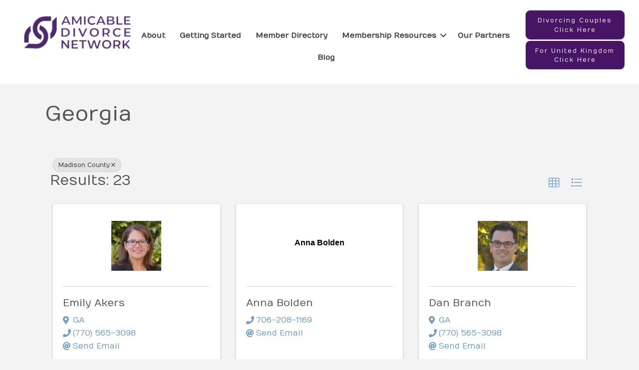

--- FILE ---
content_type: text/html; charset=utf-8
request_url: https://members.amicabledivorcenetwork.com/member-directory/Search/georgia-317976?cid=318111
body_size: 149534
content:
<!DOCTYPE html>
<html lang="en-US">
<head>
    <!-- TenantId: 2628; TenantKey: d7cbc9bb-c50a-4d4a-8417-d75a100ae041 -->
    <!-- IsDevMode: False -->
        <!-- Template URI: https://www.amicabledivorcenetwork.com/growthzone-template/ ID 2658 -->
        <base href="https://www.amicabledivorcenetwork.com" />
        <meta property="og:type" content="website" />
<meta property="og:image" content="https://res.cloudinary.com/micronetonline/image/upload/q_auto/f_auto/c_crop,h_999,w_2500,x_0,y_0/v1635887967/tenants/d7cbc9bb-c50a-4d4a-8417-d75a100ae041/3b030d388d10458a92601a97b7bc4658/Amicable-Divorce-Network.png" /><meta property="og:site_name" content="GZ Module Pages" /><meta property="og:url" content="https://members.amicabledivorcenetwork.com/member-directory/Search/georgia-317976?cid=318111" />
<meta charset="UTF-8" />
<meta name="viewport" content="width=device-width, initial-scale=1.0" />
<meta http-equiv="X-UA-Compatible" content="IE=edge" />
<link rel="profile" href="http://gmpg.org/xfn/11" />
<link rel="pingback" href="https://www.amicabledivorcenetwork.com/xmlrpc.php" />
<!--[if lt IE 9]>
	<script src="https://www.amicabledivorcenetwork.com/wp-content/themes/bb-theme/js/html5shiv.js"></script>
	<script src="https://www.amicabledivorcenetwork.com/wp-content/themes/bb-theme/js/respond.min.js"></script>
<![endif]-->
<script data-cfasync="false" data-no-defer="1">var ewww_webp_supported=!1;function check_webp_feature(A,e){var w;e=void 0!==e?e:function(){},ewww_webp_supported?e(ewww_webp_supported):((w=new Image).onload=function(){ewww_webp_supported=0<w.width&&0<w.height,e&&e(ewww_webp_supported)},w.onerror=function(){e&&e(!1)},w.src="data:image/webp;base64,"+{alpha:"UklGRkoAAABXRUJQVlA4WAoAAAAQAAAAAAAAAAAAQUxQSAwAAAARBxAR/Q9ERP8DAABWUDggGAAAABQBAJ0BKgEAAQAAAP4AAA3AAP7mtQAAAA=="}[A])}check_webp_feature("alpha");</script><script data-cfasync="false" data-no-defer="1">var Arrive=function(c,w){"use strict";if(c.MutationObserver&&"undefined"!=typeof HTMLElement){var r,a=0,u=(r=HTMLElement.prototype.matches||HTMLElement.prototype.webkitMatchesSelector||HTMLElement.prototype.mozMatchesSelector||HTMLElement.prototype.msMatchesSelector,{matchesSelector:function(e,t){return e instanceof HTMLElement&&r.call(e,t)},addMethod:function(e,t,r){var a=e[t];e[t]=function(){return r.length==arguments.length?r.apply(this,arguments):"function"==typeof a?a.apply(this,arguments):void 0}},callCallbacks:function(e,t){t&&t.options.onceOnly&&1==t.firedElems.length&&(e=[e[0]]);for(var r,a=0;r=e[a];a++)r&&r.callback&&r.callback.call(r.elem,r.elem);t&&t.options.onceOnly&&1==t.firedElems.length&&t.me.unbindEventWithSelectorAndCallback.call(t.target,t.selector,t.callback)},checkChildNodesRecursively:function(e,t,r,a){for(var i,n=0;i=e[n];n++)r(i,t,a)&&a.push({callback:t.callback,elem:i}),0<i.childNodes.length&&u.checkChildNodesRecursively(i.childNodes,t,r,a)},mergeArrays:function(e,t){var r,a={};for(r in e)e.hasOwnProperty(r)&&(a[r]=e[r]);for(r in t)t.hasOwnProperty(r)&&(a[r]=t[r]);return a},toElementsArray:function(e){return e=void 0!==e&&("number"!=typeof e.length||e===c)?[e]:e}}),e=(l.prototype.addEvent=function(e,t,r,a){a={target:e,selector:t,options:r,callback:a,firedElems:[]};return this._beforeAdding&&this._beforeAdding(a),this._eventsBucket.push(a),a},l.prototype.removeEvent=function(e){for(var t,r=this._eventsBucket.length-1;t=this._eventsBucket[r];r--)e(t)&&(this._beforeRemoving&&this._beforeRemoving(t),(t=this._eventsBucket.splice(r,1))&&t.length&&(t[0].callback=null))},l.prototype.beforeAdding=function(e){this._beforeAdding=e},l.prototype.beforeRemoving=function(e){this._beforeRemoving=e},l),t=function(i,n){var o=new e,l=this,s={fireOnAttributesModification:!1};return o.beforeAdding(function(t){var e=t.target;e!==c.document&&e!==c||(e=document.getElementsByTagName("html")[0]);var r=new MutationObserver(function(e){n.call(this,e,t)}),a=i(t.options);r.observe(e,a),t.observer=r,t.me=l}),o.beforeRemoving(function(e){e.observer.disconnect()}),this.bindEvent=function(e,t,r){t=u.mergeArrays(s,t);for(var a=u.toElementsArray(this),i=0;i<a.length;i++)o.addEvent(a[i],e,t,r)},this.unbindEvent=function(){var r=u.toElementsArray(this);o.removeEvent(function(e){for(var t=0;t<r.length;t++)if(this===w||e.target===r[t])return!0;return!1})},this.unbindEventWithSelectorOrCallback=function(r){var a=u.toElementsArray(this),i=r,e="function"==typeof r?function(e){for(var t=0;t<a.length;t++)if((this===w||e.target===a[t])&&e.callback===i)return!0;return!1}:function(e){for(var t=0;t<a.length;t++)if((this===w||e.target===a[t])&&e.selector===r)return!0;return!1};o.removeEvent(e)},this.unbindEventWithSelectorAndCallback=function(r,a){var i=u.toElementsArray(this);o.removeEvent(function(e){for(var t=0;t<i.length;t++)if((this===w||e.target===i[t])&&e.selector===r&&e.callback===a)return!0;return!1})},this},i=new function(){var s={fireOnAttributesModification:!1,onceOnly:!1,existing:!1};function n(e,t,r){return!(!u.matchesSelector(e,t.selector)||(e._id===w&&(e._id=a++),-1!=t.firedElems.indexOf(e._id)))&&(t.firedElems.push(e._id),!0)}var c=(i=new t(function(e){var t={attributes:!1,childList:!0,subtree:!0};return e.fireOnAttributesModification&&(t.attributes=!0),t},function(e,i){e.forEach(function(e){var t=e.addedNodes,r=e.target,a=[];null!==t&&0<t.length?u.checkChildNodesRecursively(t,i,n,a):"attributes"===e.type&&n(r,i)&&a.push({callback:i.callback,elem:r}),u.callCallbacks(a,i)})})).bindEvent;return i.bindEvent=function(e,t,r){t=void 0===r?(r=t,s):u.mergeArrays(s,t);var a=u.toElementsArray(this);if(t.existing){for(var i=[],n=0;n<a.length;n++)for(var o=a[n].querySelectorAll(e),l=0;l<o.length;l++)i.push({callback:r,elem:o[l]});if(t.onceOnly&&i.length)return r.call(i[0].elem,i[0].elem);setTimeout(u.callCallbacks,1,i)}c.call(this,e,t,r)},i},o=new function(){var a={};function i(e,t){return u.matchesSelector(e,t.selector)}var n=(o=new t(function(){return{childList:!0,subtree:!0}},function(e,r){e.forEach(function(e){var t=e.removedNodes,e=[];null!==t&&0<t.length&&u.checkChildNodesRecursively(t,r,i,e),u.callCallbacks(e,r)})})).bindEvent;return o.bindEvent=function(e,t,r){t=void 0===r?(r=t,a):u.mergeArrays(a,t),n.call(this,e,t,r)},o};d(HTMLElement.prototype),d(NodeList.prototype),d(HTMLCollection.prototype),d(HTMLDocument.prototype),d(Window.prototype);var n={};return s(i,n,"unbindAllArrive"),s(o,n,"unbindAllLeave"),n}function l(){this._eventsBucket=[],this._beforeAdding=null,this._beforeRemoving=null}function s(e,t,r){u.addMethod(t,r,e.unbindEvent),u.addMethod(t,r,e.unbindEventWithSelectorOrCallback),u.addMethod(t,r,e.unbindEventWithSelectorAndCallback)}function d(e){e.arrive=i.bindEvent,s(i,e,"unbindArrive"),e.leave=o.bindEvent,s(o,e,"unbindLeave")}}(window,void 0),ewww_webp_supported=!1;function check_webp_feature(e,t){var r;ewww_webp_supported?t(ewww_webp_supported):((r=new Image).onload=function(){ewww_webp_supported=0<r.width&&0<r.height,t(ewww_webp_supported)},r.onerror=function(){t(!1)},r.src="data:image/webp;base64,"+{alpha:"UklGRkoAAABXRUJQVlA4WAoAAAAQAAAAAAAAAAAAQUxQSAwAAAARBxAR/Q9ERP8DAABWUDggGAAAABQBAJ0BKgEAAQAAAP4AAA3AAP7mtQAAAA==",animation:"UklGRlIAAABXRUJQVlA4WAoAAAASAAAAAAAAAAAAQU5JTQYAAAD/////AABBTk1GJgAAAAAAAAAAAAAAAAAAAGQAAABWUDhMDQAAAC8AAAAQBxAREYiI/gcA"}[e])}function ewwwLoadImages(e){if(e){for(var t=document.querySelectorAll(".batch-image img, .image-wrapper a, .ngg-pro-masonry-item a, .ngg-galleria-offscreen-seo-wrapper a"),r=0,a=t.length;r<a;r++)ewwwAttr(t[r],"data-src",t[r].getAttribute("data-webp")),ewwwAttr(t[r],"data-thumbnail",t[r].getAttribute("data-webp-thumbnail"));for(var i=document.querySelectorAll(".rev_slider ul li"),r=0,a=i.length;r<a;r++){ewwwAttr(i[r],"data-thumb",i[r].getAttribute("data-webp-thumb"));for(var n=1;n<11;)ewwwAttr(i[r],"data-param"+n,i[r].getAttribute("data-webp-param"+n)),n++}for(r=0,a=(i=document.querySelectorAll(".rev_slider img")).length;r<a;r++)ewwwAttr(i[r],"data-lazyload",i[r].getAttribute("data-webp-lazyload"));for(var o=document.querySelectorAll("div.woocommerce-product-gallery__image"),r=0,a=o.length;r<a;r++)ewwwAttr(o[r],"data-thumb",o[r].getAttribute("data-webp-thumb"))}for(var l=document.querySelectorAll("video"),r=0,a=l.length;r<a;r++)ewwwAttr(l[r],"poster",e?l[r].getAttribute("data-poster-webp"):l[r].getAttribute("data-poster-image"));for(var s,c=document.querySelectorAll("img.ewww_webp_lazy_load"),r=0,a=c.length;r<a;r++)e&&(ewwwAttr(c[r],"data-lazy-srcset",c[r].getAttribute("data-lazy-srcset-webp")),ewwwAttr(c[r],"data-srcset",c[r].getAttribute("data-srcset-webp")),ewwwAttr(c[r],"data-lazy-src",c[r].getAttribute("data-lazy-src-webp")),ewwwAttr(c[r],"data-src",c[r].getAttribute("data-src-webp")),ewwwAttr(c[r],"data-orig-file",c[r].getAttribute("data-webp-orig-file")),ewwwAttr(c[r],"data-medium-file",c[r].getAttribute("data-webp-medium-file")),ewwwAttr(c[r],"data-large-file",c[r].getAttribute("data-webp-large-file")),null!=(s=c[r].getAttribute("srcset"))&&!1!==s&&s.includes("R0lGOD")&&ewwwAttr(c[r],"src",c[r].getAttribute("data-lazy-src-webp"))),c[r].className=c[r].className.replace(/\bewww_webp_lazy_load\b/,"");for(var w=document.querySelectorAll(".ewww_webp"),r=0,a=w.length;r<a;r++)e?(ewwwAttr(w[r],"srcset",w[r].getAttribute("data-srcset-webp")),ewwwAttr(w[r],"src",w[r].getAttribute("data-src-webp")),ewwwAttr(w[r],"data-orig-file",w[r].getAttribute("data-webp-orig-file")),ewwwAttr(w[r],"data-medium-file",w[r].getAttribute("data-webp-medium-file")),ewwwAttr(w[r],"data-large-file",w[r].getAttribute("data-webp-large-file")),ewwwAttr(w[r],"data-large_image",w[r].getAttribute("data-webp-large_image")),ewwwAttr(w[r],"data-src",w[r].getAttribute("data-webp-src"))):(ewwwAttr(w[r],"srcset",w[r].getAttribute("data-srcset-img")),ewwwAttr(w[r],"src",w[r].getAttribute("data-src-img"))),w[r].className=w[r].className.replace(/\bewww_webp\b/,"ewww_webp_loaded");window.jQuery&&jQuery.fn.isotope&&jQuery.fn.imagesLoaded&&(jQuery(".fusion-posts-container-infinite").imagesLoaded(function(){jQuery(".fusion-posts-container-infinite").hasClass("isotope")&&jQuery(".fusion-posts-container-infinite").isotope()}),jQuery(".fusion-portfolio:not(.fusion-recent-works) .fusion-portfolio-wrapper").imagesLoaded(function(){jQuery(".fusion-portfolio:not(.fusion-recent-works) .fusion-portfolio-wrapper").isotope()}))}function ewwwWebPInit(e){ewwwLoadImages(e),ewwwNggLoadGalleries(e),document.arrive(".ewww_webp",function(){ewwwLoadImages(e)}),document.arrive(".ewww_webp_lazy_load",function(){ewwwLoadImages(e)}),document.arrive("videos",function(){ewwwLoadImages(e)}),"loading"==document.readyState?document.addEventListener("DOMContentLoaded",ewwwJSONParserInit):("undefined"!=typeof galleries&&ewwwNggParseGalleries(e),ewwwWooParseVariations(e))}function ewwwAttr(e,t,r){null!=r&&!1!==r&&e.setAttribute(t,r)}function ewwwJSONParserInit(){"undefined"!=typeof galleries&&check_webp_feature("alpha",ewwwNggParseGalleries),check_webp_feature("alpha",ewwwWooParseVariations)}function ewwwWooParseVariations(e){if(e)for(var t=document.querySelectorAll("form.variations_form"),r=0,a=t.length;r<a;r++){var i=t[r].getAttribute("data-product_variations"),n=!1;try{for(var o in i=JSON.parse(i))void 0!==i[o]&&void 0!==i[o].image&&(void 0!==i[o].image.src_webp&&(i[o].image.src=i[o].image.src_webp,n=!0),void 0!==i[o].image.srcset_webp&&(i[o].image.srcset=i[o].image.srcset_webp,n=!0),void 0!==i[o].image.full_src_webp&&(i[o].image.full_src=i[o].image.full_src_webp,n=!0),void 0!==i[o].image.gallery_thumbnail_src_webp&&(i[o].image.gallery_thumbnail_src=i[o].image.gallery_thumbnail_src_webp,n=!0),void 0!==i[o].image.thumb_src_webp&&(i[o].image.thumb_src=i[o].image.thumb_src_webp,n=!0));n&&ewwwAttr(t[r],"data-product_variations",JSON.stringify(i))}catch(e){}}}function ewwwNggParseGalleries(e){if(e)for(var t in galleries){var r=galleries[t];galleries[t].images_list=ewwwNggParseImageList(r.images_list)}}function ewwwNggLoadGalleries(e){e&&document.addEventListener("ngg.galleria.themeadded",function(e,t){window.ngg_galleria._create_backup=window.ngg_galleria.create,window.ngg_galleria.create=function(e,t){var r=$(e).data("id");return galleries["gallery_"+r].images_list=ewwwNggParseImageList(galleries["gallery_"+r].images_list),window.ngg_galleria._create_backup(e,t)}})}function ewwwNggParseImageList(e){for(var t in e){var r=e[t];if(void 0!==r["image-webp"]&&(e[t].image=r["image-webp"],delete e[t]["image-webp"]),void 0!==r["thumb-webp"]&&(e[t].thumb=r["thumb-webp"],delete e[t]["thumb-webp"]),void 0!==r.full_image_webp&&(e[t].full_image=r.full_image_webp,delete e[t].full_image_webp),void 0!==r.srcsets)for(var a in r.srcsets)nggSrcset=r.srcsets[a],void 0!==r.srcsets[a+"-webp"]&&(e[t].srcsets[a]=r.srcsets[a+"-webp"],delete e[t].srcsets[a+"-webp"]);if(void 0!==r.full_srcsets)for(var i in r.full_srcsets)nggFSrcset=r.full_srcsets[i],void 0!==r.full_srcsets[i+"-webp"]&&(e[t].full_srcsets[i]=r.full_srcsets[i+"-webp"],delete e[t].full_srcsets[i+"-webp"])}return e}check_webp_feature("alpha",ewwwWebPInit);</script><meta name='robots' content='index, follow, max-image-preview:large, max-snippet:-1, max-video-preview:-1' />

	<!-- This site is optimized with the Yoast SEO Premium plugin v18.2.1 (Yoast SEO v18.4.1) - https://yoast.com/wordpress/plugins/seo/ -->
	<title>Directory  - Amicable Divorce Network</title>
	
	
	
	
	
	
	
	<meta property="article:modified_time" content="2025-01-15T20:36:02+00:00" />
	<meta name="twitter:card" content="summary_large_image" />
	<script type="application/ld+json" class="yoast-schema-graph">{"@context":"https://schema.org","@graph":[{"@type":"WebSite","@id":"https://www.amicabledivorcenetwork.com/#website","url":"https://www.amicabledivorcenetwork.com/","name":"Amicable Divorce Network","description":"Divorce for Reasonable People.","potentialAction":[{"@type":"SearchAction","target":{"@type":"EntryPoint","urlTemplate":"https://www.amicabledivorcenetwork.com/?s={search_term_string}"},"query-input":"required name=search_term_string"}],"inLanguage":"en-US"},{"@type":"WebPage","@id":"https://www.amicabledivorcenetwork.com/growthzone-template/#webpage","url":"https://www.amicabledivorcenetwork.com/growthzone-template/","name":"#micronet_heading# - Amicable Divorce Network","isPartOf":{"@id":"https://www.amicabledivorcenetwork.com/#website"},"datePublished":"2016-06-28T21:01:26+00:00","dateModified":"2025-01-15T20:36:02+00:00","breadcrumb":{"@id":"https://www.amicabledivorcenetwork.com/growthzone-template/#breadcrumb"},"inLanguage":"en-US","potentialAction":[{"@type":"ReadAction","target":["https://www.amicabledivorcenetwork.com/growthzone-template/"]}]},{"@type":"BreadcrumbList","@id":"https://www.amicabledivorcenetwork.com/growthzone-template/#breadcrumb","itemListElement":[{"@type":"ListItem","position":1,"name":"Home","item":"https://www.amicabledivorcenetwork.com/"},{"@type":"ListItem","position":2,"name":"#micronet_heading#"}]}]}</script>
	<!-- / Yoast SEO Premium plugin. -->


<link rel='dns-prefetch' href='//www.amicabledivorcenetwork.com' />
<link rel='dns-prefetch' href='//use.fontawesome.com' />
<link rel='dns-prefetch' href='//fonts.googleapis.com' />
<link href='https://fonts.gstatic.com' crossorigin rel='preconnect' />


<link rel="preload" href="https://www.amicabledivorcenetwork.com/wp-content/plugins/bb-plugin/fonts/fontawesome/5.15.4/webfonts/fa-solid-900.woff2" as="font" type="font/woff2" crossorigin="anonymous">
<link rel="preload" href="https://www.amicabledivorcenetwork.com/wp-content/plugins/bb-plugin/fonts/fontawesome/5.15.4/webfonts/fa-regular-400.woff2" as="font" type="font/woff2" crossorigin="anonymous">
<link rel="preload" href="https://www.amicabledivorcenetwork.com/wp-content/plugins/bb-plugin/fonts/fontawesome/5.15.4/webfonts/fa-brands-400.woff2" as="font" type="font/woff2" crossorigin="anonymous">
<script>
window._wpemojiSettings = {"baseUrl":"https:\/\/s.w.org\/images\/core\/emoji\/14.0.0\/72x72\/","ext":".png","svgUrl":"https:\/\/s.w.org\/images\/core\/emoji\/14.0.0\/svg\/","svgExt":".svg","source":{"concatemoji":"https:\/\/www.amicabledivorcenetwork.com\/wp-includes\/js\/wp-emoji-release.min.js?ver=6.1.1"}};
/*! This file is auto-generated */
!function(e,a,t){var n,r,o,i=a.createElement("canvas"),p=i.getContext&&i.getContext("2d");function s(e,t){var a=String.fromCharCode,e=(p.clearRect(0,0,i.width,i.height),p.fillText(a.apply(this,e),0,0),i.toDataURL());return p.clearRect(0,0,i.width,i.height),p.fillText(a.apply(this,t),0,0),e===i.toDataURL()}function c(e){var t=a.createElement("script");t.src=e,t.defer=t.type="text/javascript",a.getElementsByTagName("head")[0].appendChild(t)}for(o=Array("flag","emoji"),t.supports={everything:!0,everythingExceptFlag:!0},r=0;r<o.length;r++)t.supports[o[r]]=function(e){if(p&&p.fillText)switch(p.textBaseline="top",p.font="600 32px Arial",e){case"flag":return s([127987,65039,8205,9895,65039],[127987,65039,8203,9895,65039])?!1:!s([55356,56826,55356,56819],[55356,56826,8203,55356,56819])&&!s([55356,57332,56128,56423,56128,56418,56128,56421,56128,56430,56128,56423,56128,56447],[55356,57332,8203,56128,56423,8203,56128,56418,8203,56128,56421,8203,56128,56430,8203,56128,56423,8203,56128,56447]);case"emoji":return!s([129777,127995,8205,129778,127999],[129777,127995,8203,129778,127999])}return!1}(o[r]),t.supports.everything=t.supports.everything&&t.supports[o[r]],"flag"!==o[r]&&(t.supports.everythingExceptFlag=t.supports.everythingExceptFlag&&t.supports[o[r]]);t.supports.everythingExceptFlag=t.supports.everythingExceptFlag&&!t.supports.flag,t.DOMReady=!1,t.readyCallback=function(){t.DOMReady=!0},t.supports.everything||(n=function(){t.readyCallback()},a.addEventListener?(a.addEventListener("DOMContentLoaded",n,!1),e.addEventListener("load",n,!1)):(e.attachEvent("onload",n),a.attachEvent("onreadystatechange",function(){"complete"===a.readyState&&t.readyCallback()})),(e=t.source||{}).concatemoji?c(e.concatemoji):e.wpemoji&&e.twemoji&&(c(e.twemoji),c(e.wpemoji)))}(window,document,window._wpemojiSettings);
</script>
<style>
img.wp-smiley,
img.emoji {
	display: inline !important;
	border: none !important;
	box-shadow: none !important;
	height: 1em !important;
	width: 1em !important;
	margin: 0 0.07em !important;
	vertical-align: -0.1em !important;
	background: none !important;
	padding: 0 !important;
}
</style>
	<link rel='stylesheet' id='wp-block-library-css' href='https://www.amicabledivorcenetwork.com/wp-includes/css/dist/block-library/style.min.css?ver=6.1.1' media='all' />
<style id='wp-block-library-theme-inline-css'>
.wp-block-audio figcaption{color:#555;font-size:13px;text-align:center}.is-dark-theme .wp-block-audio figcaption{color:hsla(0,0%,100%,.65)}.wp-block-audio{margin:0 0 1em}.wp-block-code{border:1px solid #ccc;border-radius:4px;font-family:Menlo,Consolas,monaco,monospace;padding:.8em 1em}.wp-block-embed figcaption{color:#555;font-size:13px;text-align:center}.is-dark-theme .wp-block-embed figcaption{color:hsla(0,0%,100%,.65)}.wp-block-embed{margin:0 0 1em}.blocks-gallery-caption{color:#555;font-size:13px;text-align:center}.is-dark-theme .blocks-gallery-caption{color:hsla(0,0%,100%,.65)}.wp-block-image figcaption{color:#555;font-size:13px;text-align:center}.is-dark-theme .wp-block-image figcaption{color:hsla(0,0%,100%,.65)}.wp-block-image{margin:0 0 1em}.wp-block-pullquote{border-top:4px solid;border-bottom:4px solid;margin-bottom:1.75em;color:currentColor}.wp-block-pullquote__citation,.wp-block-pullquote cite,.wp-block-pullquote footer{color:currentColor;text-transform:uppercase;font-size:.8125em;font-style:normal}.wp-block-quote{border-left:.25em solid;margin:0 0 1.75em;padding-left:1em}.wp-block-quote cite,.wp-block-quote footer{color:currentColor;font-size:.8125em;position:relative;font-style:normal}.wp-block-quote.has-text-align-right{border-left:none;border-right:.25em solid;padding-left:0;padding-right:1em}.wp-block-quote.has-text-align-center{border:none;padding-left:0}.wp-block-quote.is-large,.wp-block-quote.is-style-large,.wp-block-quote.is-style-plain{border:none}.wp-block-search .wp-block-search__label{font-weight:700}.wp-block-search__button{border:1px solid #ccc;padding:.375em .625em}:where(.wp-block-group.has-background){padding:1.25em 2.375em}.wp-block-separator.has-css-opacity{opacity:.4}.wp-block-separator{border:none;border-bottom:2px solid;margin-left:auto;margin-right:auto}.wp-block-separator.has-alpha-channel-opacity{opacity:1}.wp-block-separator:not(.is-style-wide):not(.is-style-dots){width:100px}.wp-block-separator.has-background:not(.is-style-dots){border-bottom:none;height:1px}.wp-block-separator.has-background:not(.is-style-wide):not(.is-style-dots){height:2px}.wp-block-table{margin:"0 0 1em 0"}.wp-block-table thead{border-bottom:3px solid}.wp-block-table tfoot{border-top:3px solid}.wp-block-table td,.wp-block-table th{word-break:normal}.wp-block-table figcaption{color:#555;font-size:13px;text-align:center}.is-dark-theme .wp-block-table figcaption{color:hsla(0,0%,100%,.65)}.wp-block-video figcaption{color:#555;font-size:13px;text-align:center}.is-dark-theme .wp-block-video figcaption{color:hsla(0,0%,100%,.65)}.wp-block-video{margin:0 0 1em}.wp-block-template-part.has-background{padding:1.25em 2.375em;margin-top:0;margin-bottom:0}
</style>
<link rel='stylesheet' id='classic-theme-styles-css' href='https://www.amicabledivorcenetwork.com/wp-includes/css/classic-themes.min.css?ver=1' media='all' />
<style id='global-styles-inline-css'>
body{--wp--preset--color--black: #000000;--wp--preset--color--cyan-bluish-gray: #abb8c3;--wp--preset--color--white: #ffffff;--wp--preset--color--pale-pink: #f78da7;--wp--preset--color--vivid-red: #cf2e2e;--wp--preset--color--luminous-vivid-orange: #ff6900;--wp--preset--color--luminous-vivid-amber: #fcb900;--wp--preset--color--light-green-cyan: #7bdcb5;--wp--preset--color--vivid-green-cyan: #00d084;--wp--preset--color--pale-cyan-blue: #8ed1fc;--wp--preset--color--vivid-cyan-blue: #0693e3;--wp--preset--color--vivid-purple: #9b51e0;--wp--preset--gradient--vivid-cyan-blue-to-vivid-purple: linear-gradient(135deg,rgba(6,147,227,1) 0%,rgb(155,81,224) 100%);--wp--preset--gradient--light-green-cyan-to-vivid-green-cyan: linear-gradient(135deg,rgb(122,220,180) 0%,rgb(0,208,130) 100%);--wp--preset--gradient--luminous-vivid-amber-to-luminous-vivid-orange: linear-gradient(135deg,rgba(252,185,0,1) 0%,rgba(255,105,0,1) 100%);--wp--preset--gradient--luminous-vivid-orange-to-vivid-red: linear-gradient(135deg,rgba(255,105,0,1) 0%,rgb(207,46,46) 100%);--wp--preset--gradient--very-light-gray-to-cyan-bluish-gray: linear-gradient(135deg,rgb(238,238,238) 0%,rgb(169,184,195) 100%);--wp--preset--gradient--cool-to-warm-spectrum: linear-gradient(135deg,rgb(74,234,220) 0%,rgb(151,120,209) 20%,rgb(207,42,186) 40%,rgb(238,44,130) 60%,rgb(251,105,98) 80%,rgb(254,248,76) 100%);--wp--preset--gradient--blush-light-purple: linear-gradient(135deg,rgb(255,206,236) 0%,rgb(152,150,240) 100%);--wp--preset--gradient--blush-bordeaux: linear-gradient(135deg,rgb(254,205,165) 0%,rgb(254,45,45) 50%,rgb(107,0,62) 100%);--wp--preset--gradient--luminous-dusk: linear-gradient(135deg,rgb(255,203,112) 0%,rgb(199,81,192) 50%,rgb(65,88,208) 100%);--wp--preset--gradient--pale-ocean: linear-gradient(135deg,rgb(255,245,203) 0%,rgb(182,227,212) 50%,rgb(51,167,181) 100%);--wp--preset--gradient--electric-grass: linear-gradient(135deg,rgb(202,248,128) 0%,rgb(113,206,126) 100%);--wp--preset--gradient--midnight: linear-gradient(135deg,rgb(2,3,129) 0%,rgb(40,116,252) 100%);--wp--preset--duotone--dark-grayscale: url('#wp-duotone-dark-grayscale');--wp--preset--duotone--grayscale: url('#wp-duotone-grayscale');--wp--preset--duotone--purple-yellow: url('#wp-duotone-purple-yellow');--wp--preset--duotone--blue-red: url('#wp-duotone-blue-red');--wp--preset--duotone--midnight: url('#wp-duotone-midnight');--wp--preset--duotone--magenta-yellow: url('#wp-duotone-magenta-yellow');--wp--preset--duotone--purple-green: url('#wp-duotone-purple-green');--wp--preset--duotone--blue-orange: url('#wp-duotone-blue-orange');--wp--preset--font-size--small: 13px;--wp--preset--font-size--medium: 20px;--wp--preset--font-size--large: 36px;--wp--preset--font-size--x-large: 42px;--wp--preset--spacing--20: 0.44rem;--wp--preset--spacing--30: 0.67rem;--wp--preset--spacing--40: 1rem;--wp--preset--spacing--50: 1.5rem;--wp--preset--spacing--60: 2.25rem;--wp--preset--spacing--70: 3.38rem;--wp--preset--spacing--80: 5.06rem;}:where(.is-layout-flex){gap: 0.5em;}body .is-layout-flow > .alignleft{float: left;margin-inline-start: 0;margin-inline-end: 2em;}body .is-layout-flow > .alignright{float: right;margin-inline-start: 2em;margin-inline-end: 0;}body .is-layout-flow > .aligncenter{margin-left: auto !important;margin-right: auto !important;}body .is-layout-constrained > .alignleft{float: left;margin-inline-start: 0;margin-inline-end: 2em;}body .is-layout-constrained > .alignright{float: right;margin-inline-start: 2em;margin-inline-end: 0;}body .is-layout-constrained > .aligncenter{margin-left: auto !important;margin-right: auto !important;}body .is-layout-constrained > :where(:not(.alignleft):not(.alignright):not(.alignfull)){max-width: var(--wp--style--global--content-size);margin-left: auto !important;margin-right: auto !important;}body .is-layout-constrained > .alignwide{max-width: var(--wp--style--global--wide-size);}body .is-layout-flex{display: flex;}body .is-layout-flex{flex-wrap: wrap;align-items: center;}body .is-layout-flex > *{margin: 0;}:where(.wp-block-columns.is-layout-flex){gap: 2em;}.has-black-color{color: var(--wp--preset--color--black) !important;}.has-cyan-bluish-gray-color{color: var(--wp--preset--color--cyan-bluish-gray) !important;}.has-white-color{color: var(--wp--preset--color--white) !important;}.has-pale-pink-color{color: var(--wp--preset--color--pale-pink) !important;}.has-vivid-red-color{color: var(--wp--preset--color--vivid-red) !important;}.has-luminous-vivid-orange-color{color: var(--wp--preset--color--luminous-vivid-orange) !important;}.has-luminous-vivid-amber-color{color: var(--wp--preset--color--luminous-vivid-amber) !important;}.has-light-green-cyan-color{color: var(--wp--preset--color--light-green-cyan) !important;}.has-vivid-green-cyan-color{color: var(--wp--preset--color--vivid-green-cyan) !important;}.has-pale-cyan-blue-color{color: var(--wp--preset--color--pale-cyan-blue) !important;}.has-vivid-cyan-blue-color{color: var(--wp--preset--color--vivid-cyan-blue) !important;}.has-vivid-purple-color{color: var(--wp--preset--color--vivid-purple) !important;}.has-black-background-color{background-color: var(--wp--preset--color--black) !important;}.has-cyan-bluish-gray-background-color{background-color: var(--wp--preset--color--cyan-bluish-gray) !important;}.has-white-background-color{background-color: var(--wp--preset--color--white) !important;}.has-pale-pink-background-color{background-color: var(--wp--preset--color--pale-pink) !important;}.has-vivid-red-background-color{background-color: var(--wp--preset--color--vivid-red) !important;}.has-luminous-vivid-orange-background-color{background-color: var(--wp--preset--color--luminous-vivid-orange) !important;}.has-luminous-vivid-amber-background-color{background-color: var(--wp--preset--color--luminous-vivid-amber) !important;}.has-light-green-cyan-background-color{background-color: var(--wp--preset--color--light-green-cyan) !important;}.has-vivid-green-cyan-background-color{background-color: var(--wp--preset--color--vivid-green-cyan) !important;}.has-pale-cyan-blue-background-color{background-color: var(--wp--preset--color--pale-cyan-blue) !important;}.has-vivid-cyan-blue-background-color{background-color: var(--wp--preset--color--vivid-cyan-blue) !important;}.has-vivid-purple-background-color{background-color: var(--wp--preset--color--vivid-purple) !important;}.has-black-border-color{border-color: var(--wp--preset--color--black) !important;}.has-cyan-bluish-gray-border-color{border-color: var(--wp--preset--color--cyan-bluish-gray) !important;}.has-white-border-color{border-color: var(--wp--preset--color--white) !important;}.has-pale-pink-border-color{border-color: var(--wp--preset--color--pale-pink) !important;}.has-vivid-red-border-color{border-color: var(--wp--preset--color--vivid-red) !important;}.has-luminous-vivid-orange-border-color{border-color: var(--wp--preset--color--luminous-vivid-orange) !important;}.has-luminous-vivid-amber-border-color{border-color: var(--wp--preset--color--luminous-vivid-amber) !important;}.has-light-green-cyan-border-color{border-color: var(--wp--preset--color--light-green-cyan) !important;}.has-vivid-green-cyan-border-color{border-color: var(--wp--preset--color--vivid-green-cyan) !important;}.has-pale-cyan-blue-border-color{border-color: var(--wp--preset--color--pale-cyan-blue) !important;}.has-vivid-cyan-blue-border-color{border-color: var(--wp--preset--color--vivid-cyan-blue) !important;}.has-vivid-purple-border-color{border-color: var(--wp--preset--color--vivid-purple) !important;}.has-vivid-cyan-blue-to-vivid-purple-gradient-background{background: var(--wp--preset--gradient--vivid-cyan-blue-to-vivid-purple) !important;}.has-light-green-cyan-to-vivid-green-cyan-gradient-background{background: var(--wp--preset--gradient--light-green-cyan-to-vivid-green-cyan) !important;}.has-luminous-vivid-amber-to-luminous-vivid-orange-gradient-background{background: var(--wp--preset--gradient--luminous-vivid-amber-to-luminous-vivid-orange) !important;}.has-luminous-vivid-orange-to-vivid-red-gradient-background{background: var(--wp--preset--gradient--luminous-vivid-orange-to-vivid-red) !important;}.has-very-light-gray-to-cyan-bluish-gray-gradient-background{background: var(--wp--preset--gradient--very-light-gray-to-cyan-bluish-gray) !important;}.has-cool-to-warm-spectrum-gradient-background{background: var(--wp--preset--gradient--cool-to-warm-spectrum) !important;}.has-blush-light-purple-gradient-background{background: var(--wp--preset--gradient--blush-light-purple) !important;}.has-blush-bordeaux-gradient-background{background: var(--wp--preset--gradient--blush-bordeaux) !important;}.has-luminous-dusk-gradient-background{background: var(--wp--preset--gradient--luminous-dusk) !important;}.has-pale-ocean-gradient-background{background: var(--wp--preset--gradient--pale-ocean) !important;}.has-electric-grass-gradient-background{background: var(--wp--preset--gradient--electric-grass) !important;}.has-midnight-gradient-background{background: var(--wp--preset--gradient--midnight) !important;}.has-small-font-size{font-size: var(--wp--preset--font-size--small) !important;}.has-medium-font-size{font-size: var(--wp--preset--font-size--medium) !important;}.has-large-font-size{font-size: var(--wp--preset--font-size--large) !important;}.has-x-large-font-size{font-size: var(--wp--preset--font-size--x-large) !important;}
.wp-block-navigation a:where(:not(.wp-element-button)){color: inherit;}
:where(.wp-block-columns.is-layout-flex){gap: 2em;}
.wp-block-pullquote{font-size: 1.5em;line-height: 1.6;}
</style>
<style id='fl-builder-layout-39228-inline-css'>
.fl-builder-content *,.fl-builder-content *:before,.fl-builder-content *:after {-webkit-box-sizing: border-box;-moz-box-sizing: border-box;box-sizing: border-box;}.fl-row:before,.fl-row:after,.fl-row-content:before,.fl-row-content:after,.fl-col-group:before,.fl-col-group:after,.fl-col:before,.fl-col:after,.fl-module:before,.fl-module:after,.fl-module-content:before,.fl-module-content:after {display: table;content: " ";}.fl-row:after,.fl-row-content:after,.fl-col-group:after,.fl-col:after,.fl-module:after,.fl-module-content:after {clear: both;}.fl-clear {clear: both;}.fl-clearfix:before,.fl-clearfix:after {display: table;content: " ";}.fl-clearfix:after {clear: both;}.sr-only {position: absolute;width: 1px;height: 1px;padding: 0;overflow: hidden;clip: rect(0,0,0,0);white-space: nowrap;border: 0;}.fl-visible-large,.fl-visible-large-medium,.fl-visible-medium,.fl-visible-medium-mobile,.fl-visible-mobile,.fl-col-group .fl-visible-medium.fl-col,.fl-col-group .fl-visible-medium-mobile.fl-col,.fl-col-group .fl-visible-mobile.fl-col {display: none;}.fl-row,.fl-row-content {margin-left: auto;margin-right: auto;min-width: 0;}.fl-row-content-wrap {position: relative;}.fl-builder-mobile .fl-row-bg-photo .fl-row-content-wrap {background-attachment: scroll;}.fl-row-bg-video,.fl-row-bg-video .fl-row-content,.fl-row-bg-embed,.fl-row-bg-embed .fl-row-content {position: relative;}.fl-row-bg-video .fl-bg-video,.fl-row-bg-embed .fl-bg-embed-code {bottom: 0;left: 0;overflow: hidden;position: absolute;right: 0;top: 0;}.fl-row-bg-video .fl-bg-video video,.fl-row-bg-embed .fl-bg-embed-code video {bottom: 0;left: 0px;max-width: none;position: absolute;right: 0;top: 0px;}.fl-row-bg-video .fl-bg-video video {min-width: 100%;min-height: 100%;width: auto;height: auto;}.fl-row-bg-video .fl-bg-video iframe,.fl-row-bg-embed .fl-bg-embed-code iframe {pointer-events: none;width: 100vw;height: 56.25vw; max-width: none;min-height: 100vh;min-width: 177.77vh; position: absolute;top: 50%;left: 50%;transform: translate(-50%, -50%);-ms-transform: translate(-50%, -50%); -webkit-transform: translate(-50%, -50%); }.fl-bg-video-fallback {background-position: 50% 50%;background-repeat: no-repeat;background-size: cover;bottom: 0px;left: 0px;position: absolute;right: 0px;top: 0px;}.fl-row-bg-slideshow,.fl-row-bg-slideshow .fl-row-content {position: relative;}.fl-row .fl-bg-slideshow {bottom: 0;left: 0;overflow: hidden;position: absolute;right: 0;top: 0;z-index: 0;}.fl-builder-edit .fl-row .fl-bg-slideshow * {bottom: 0;height: auto !important;left: 0;position: absolute !important;right: 0;top: 0;}.fl-row-bg-overlay .fl-row-content-wrap:after {border-radius: inherit;content: '';display: block;position: absolute;top: 0;right: 0;bottom: 0;left: 0;z-index: 0;}.fl-row-bg-overlay .fl-row-content {position: relative;z-index: 1;}.fl-row-custom-height .fl-row-content-wrap {display: -webkit-box;display: -webkit-flex;display: -ms-flexbox;display: flex;min-height: 100vh;}.fl-row-overlap-top .fl-row-content-wrap {display: -webkit-inline-box;display: -webkit-inline-flex;display: -moz-inline-box;display: -ms-inline-flexbox;display: inline-flex;width: 100%;}.fl-row-custom-height .fl-row-content-wrap {min-height: 0;}.fl-row-full-height .fl-row-content,.fl-row-custom-height .fl-row-content {-webkit-box-flex: 1 1 auto; -moz-box-flex: 1 1 auto;-webkit-flex: 1 1 auto;-ms-flex: 1 1 auto;flex: 1 1 auto;}.fl-row-full-height .fl-row-full-width.fl-row-content,.fl-row-custom-height .fl-row-full-width.fl-row-content {max-width: 100%;width: 100%;}.fl-builder-ie-11 .fl-row.fl-row-full-height:not(.fl-visible-medium):not(.fl-visible-medium-mobile):not(.fl-visible-mobile),.fl-builder-ie-11 .fl-row.fl-row-custom-height:not(.fl-visible-medium):not(.fl-visible-medium-mobile):not(.fl-visible-mobile) {display: flex;flex-direction: column;height: 100%;}.fl-builder-ie-11 .fl-row-full-height .fl-row-content-wrap,.fl-builder-ie-11 .fl-row-custom-height .fl-row-content-wrap {height: auto;}.fl-builder-ie-11 .fl-row-full-height .fl-row-content,.fl-builder-ie-11 .fl-row-custom-height .fl-row-content {flex: 0 0 auto;flex-basis: 100%;margin: 0;}.fl-builder-ie-11 .fl-row-full-height.fl-row-align-top .fl-row-content,.fl-builder-ie-11 .fl-row-full-height.fl-row-align-bottom .fl-row-content,.fl-builder-ie-11 .fl-row-custom-height.fl-row-align-top .fl-row-content,.fl-builder-ie-11 .fl-row-custom-height.fl-row-align-bottom .fl-row-content {margin: 0 auto;}.fl-builder-ie-11 .fl-row-full-height.fl-row-align-center .fl-col-group:not(.fl-col-group-equal-height),.fl-builder-ie-11 .fl-row-custom-height.fl-row-align-center .fl-col-group:not(.fl-col-group-equal-height) {display: flex;align-items: center;justify-content: center;-webkit-align-items: center;-webkit-box-align: center;-webkit-box-pack: center;-webkit-justify-content: center;-ms-flex-align: center;-ms-flex-pack: center;}.fl-row-full-height.fl-row-align-center .fl-row-content-wrap,.fl-row-custom-height.fl-row-align-center .fl-row-content-wrap {align-items: center;justify-content: center;-webkit-align-items: center;-webkit-box-align: center;-webkit-box-pack: center;-webkit-justify-content: center;-ms-flex-align: center;-ms-flex-pack: center;}.fl-row-full-height.fl-row-align-bottom .fl-row-content-wrap,.fl-row-custom-height.fl-row-align-bottom .fl-row-content-wrap {align-items: flex-end;justify-content: flex-end;-webkit-align-items: flex-end;-webkit-justify-content: flex-end;-webkit-box-align: end;-webkit-box-pack: end;-ms-flex-align: end;-ms-flex-pack: end;}.fl-builder-ie-11 .fl-row-full-height.fl-row-align-bottom .fl-row-content-wrap,.fl-builder-ie-11 .fl-row-custom-height.fl-row-align-bottom .fl-row-content-wrap {justify-content: flex-start;-webkit-justify-content: flex-start;}.fl-col-group-equal-height,.fl-col-group-equal-height .fl-col,.fl-col-group-equal-height .fl-col-content{display: -webkit-box;display: -webkit-flex;display: -ms-flexbox;display: flex;}.fl-col-group-equal-height{-webkit-flex-wrap: wrap;-ms-flex-wrap: wrap;flex-wrap: wrap;width: 100%;}.fl-col-group-equal-height.fl-col-group-has-child-loading {-webkit-flex-wrap: nowrap;-ms-flex-wrap: nowrap;flex-wrap: nowrap;}.fl-col-group-equal-height .fl-col,.fl-col-group-equal-height .fl-col-content{-webkit-box-flex: 1 1 auto; -moz-box-flex: 1 1 auto;-webkit-flex: 1 1 auto;-ms-flex: 1 1 auto;flex: 1 1 auto;}.fl-col-group-equal-height .fl-col-content{-webkit-box-orient: vertical; -webkit-box-direction: normal;-webkit-flex-direction: column;-ms-flex-direction: column;flex-direction: column; flex-shrink: 1; min-width: 1px; max-width: 100%;width: 100%;}.fl-col-group-equal-height:before,.fl-col-group-equal-height .fl-col:before,.fl-col-group-equal-height .fl-col-content:before,.fl-col-group-equal-height:after,.fl-col-group-equal-height .fl-col:after,.fl-col-group-equal-height .fl-col-content:after{content: none;}.fl-col-group-nested.fl-col-group-equal-height.fl-col-group-align-top .fl-col-content,.fl-col-group-equal-height.fl-col-group-align-top .fl-col-content {justify-content: flex-start;-webkit-justify-content: flex-start;}.fl-col-group-nested.fl-col-group-equal-height.fl-col-group-align-center .fl-col-content,.fl-col-group-equal-height.fl-col-group-align-center .fl-col-content {align-items: center;justify-content: center;-webkit-align-items: center;-webkit-box-align: center;-webkit-box-pack: center;-webkit-justify-content: center;-ms-flex-align: center;-ms-flex-pack: center;}.fl-col-group-nested.fl-col-group-equal-height.fl-col-group-align-bottom .fl-col-content,.fl-col-group-equal-height.fl-col-group-align-bottom .fl-col-content {justify-content: flex-end;-webkit-justify-content: flex-end;-webkit-box-align: end;-webkit-box-pack: end;-ms-flex-pack: end;}.fl-col-group-equal-height.fl-col-group-align-center .fl-module,.fl-col-group-equal-height.fl-col-group-align-center .fl-col-group {width: 100%;}.fl-builder-ie-11 .fl-col-group-equal-height,.fl-builder-ie-11 .fl-col-group-equal-height .fl-col,.fl-builder-ie-11 .fl-col-group-equal-height .fl-col-content,.fl-builder-ie-11 .fl-col-group-equal-height .fl-module,.fl-col-group-equal-height.fl-col-group-align-center .fl-col-group {min-height: 1px;}.fl-col {float: left;min-height: 1px;}.fl-col-bg-overlay .fl-col-content {position: relative;}.fl-col-bg-overlay .fl-col-content:after {border-radius: inherit;content: '';display: block;position: absolute;top: 0;right: 0;bottom: 0;left: 0;z-index: 0;}.fl-col-bg-overlay .fl-module {position: relative;z-index: 2;}.fl-module img {max-width: 100%;}.fl-builder-module-template {margin: 0 auto;max-width: 1100px;padding: 20px;}.fl-builder-content a.fl-button,.fl-builder-content a.fl-button:visited {border-radius: 4px;-moz-border-radius: 4px;-webkit-border-radius: 4px;display: inline-block;font-size: 16px;font-weight: normal;line-height: 18px;padding: 12px 24px;text-decoration: none;text-shadow: none;}.fl-builder-content .fl-button:hover {text-decoration: none;}.fl-builder-content .fl-button:active {position: relative;top: 1px;}.fl-builder-content .fl-button-width-full .fl-button {display: block;text-align: center;}.fl-builder-content .fl-button-width-custom .fl-button {display: inline-block;text-align: center;max-width: 100%;}.fl-builder-content .fl-button-left {text-align: left;}.fl-builder-content .fl-button-center {text-align: center;}.fl-builder-content .fl-button-right {text-align: right;}.fl-builder-content .fl-button i {font-size: 1.3em;height: auto;margin-right:8px;vertical-align: middle;width: auto;}.fl-builder-content .fl-button i.fl-button-icon-after {margin-left: 8px;margin-right: 0;}.fl-builder-content .fl-button-has-icon .fl-button-text {vertical-align: middle;}.fl-icon-wrap {display: inline-block;}.fl-icon {display: table-cell;vertical-align: middle;}.fl-icon a {text-decoration: none;}.fl-icon i {float: right;height: auto;width: auto;}.fl-icon i:before {border: none !important;height: auto;width: auto;}.fl-icon-text {display: table-cell;text-align: left;padding-left: 15px;vertical-align: middle;}.fl-icon-text-empty {display: none;}.fl-icon-text *:last-child {margin: 0 !important;padding: 0 !important;}.fl-icon-text a {text-decoration: none;}.fl-icon-text span {display: block;}.fl-icon-text span.mce-edit-focus {min-width: 1px;}.fl-photo {line-height: 0;position: relative;}.fl-photo-align-left {text-align: left;}.fl-photo-align-center {text-align: center;}.fl-photo-align-right {text-align: right;}.fl-photo-content {display: inline-block;line-height: 0;position: relative;max-width: 100%;}.fl-photo-img-svg {width: 100%;}.fl-photo-content img {display: inline;height: auto;max-width: 100%;}.fl-photo-crop-circle img {-webkit-border-radius: 100%;-moz-border-radius: 100%;border-radius: 100%;}.fl-photo-caption {font-size: 13px;line-height: 18px;overflow: hidden;text-overflow: ellipsis;}.fl-photo-caption-below {padding-bottom: 20px;padding-top: 10px;}.fl-photo-caption-hover {background: rgba(0,0,0,0.7);bottom: 0;color: #fff;left: 0;opacity: 0;filter: alpha(opacity = 0);padding: 10px 15px;position: absolute;right: 0;-webkit-transition:opacity 0.3s ease-in;-moz-transition:opacity 0.3s ease-in;transition:opacity 0.3s ease-in;}.fl-photo-content:hover .fl-photo-caption-hover {opacity: 100;filter: alpha(opacity = 100);}.fl-builder-pagination,.fl-builder-pagination-load-more {padding: 40px 0;}.fl-builder-pagination ul.page-numbers {list-style: none;margin: 0;padding: 0;text-align: center;}.fl-builder-pagination li {display: inline-block;list-style: none;margin: 0;padding: 0;}.fl-builder-pagination li a.page-numbers,.fl-builder-pagination li span.page-numbers {border: 1px solid #e6e6e6;display: inline-block;padding: 5px 10px;margin: 0 0 5px;}.fl-builder-pagination li a.page-numbers:hover,.fl-builder-pagination li span.current {background: #f5f5f5;text-decoration: none;}.fl-slideshow,.fl-slideshow * {-webkit-box-sizing: content-box;-moz-box-sizing: content-box;box-sizing: content-box;}.fl-slideshow .fl-slideshow-image img {max-width: none !important;}.fl-slideshow-social {line-height: 0 !important;}.fl-slideshow-social * {margin: 0 !important;}.fl-builder-content .bx-wrapper .bx-viewport {background: transparent;border: none;box-shadow: none;-moz-box-shadow: none;-webkit-box-shadow: none;left: 0;}.mfp-wrap button.mfp-arrow,.mfp-wrap button.mfp-arrow:active,.mfp-wrap button.mfp-arrow:hover,.mfp-wrap button.mfp-arrow:focus {background: transparent !important;border: none !important;outline: none;position: absolute;top: 50%;box-shadow: none !important;-moz-box-shadow: none !important;-webkit-box-shadow: none !important;}.mfp-wrap .mfp-close,.mfp-wrap .mfp-close:active,.mfp-wrap .mfp-close:hover,.mfp-wrap .mfp-close:focus {background: transparent !important;border: none !important;outline: none;position: absolute;top: 0;box-shadow: none !important;-moz-box-shadow: none !important;-webkit-box-shadow: none !important;}.admin-bar .mfp-wrap .mfp-close,.admin-bar .mfp-wrap .mfp-close:active,.admin-bar .mfp-wrap .mfp-close:hover,.admin-bar .mfp-wrap .mfp-close:focus {top: 32px!important;}img.mfp-img {padding: 0;}.mfp-counter {display: none;}.mfp-wrap .mfp-preloader.fa {font-size: 30px;}.fl-form-field {margin-bottom: 15px;}.fl-form-field input.fl-form-error {border-color: #DD6420;}.fl-form-error-message {clear: both;color: #DD6420;display: none;padding-top: 8px;font-size: 12px;font-weight: lighter;}.fl-form-button-disabled {opacity: 0.5;}.fl-animation {opacity: 0;}.fl-builder-preview .fl-animation,.fl-builder-edit .fl-animation,.fl-animated {opacity: 1;}.fl-animated {animation-fill-mode: both;-webkit-animation-fill-mode: both;}.fl-button.fl-button-icon-animation i {width: 0 !important;opacity: 0;-ms-filter: "alpha(opacity=0)";transition: all 0.2s ease-out;-webkit-transition: all 0.2s ease-out;}.fl-button.fl-button-icon-animation:hover i {opacity: 1! important;-ms-filter: "alpha(opacity=100)";}.fl-button.fl-button-icon-animation i.fl-button-icon-after {margin-left: 0px !important;}.fl-button.fl-button-icon-animation:hover i.fl-button-icon-after {margin-left: 10px !important;}.fl-button.fl-button-icon-animation i.fl-button-icon-before {margin-right: 0 !important;}.fl-button.fl-button-icon-animation:hover i.fl-button-icon-before {margin-right: 20px !important;margin-left: -10px;}.single:not(.woocommerce).single-fl-builder-template .fl-content {width: 100%;}.fl-builder-layer {position: absolute;top:0;left:0;right: 0;bottom: 0;z-index: 0;pointer-events: none;overflow: hidden;}.fl-builder-shape-layer {z-index: 0;}.fl-builder-shape-layer.fl-builder-bottom-edge-layer {z-index: 1;}.fl-row-bg-overlay .fl-builder-shape-layer {z-index: 1;}.fl-row-bg-overlay .fl-builder-shape-layer.fl-builder-bottom-edge-layer {z-index: 2;}.fl-row-has-layers .fl-row-content {z-index: 1;}.fl-row-bg-overlay .fl-row-content {z-index: 2;}.fl-builder-layer > * {display: block;position: absolute;top:0;left:0;width: 100%;}.fl-builder-layer + .fl-row-content {position: relative;}.fl-builder-layer .fl-shape {fill: #aaa;stroke: none;stroke-width: 0;width:100%;}@supports (-webkit-touch-callout: inherit) {.fl-row.fl-row-bg-parallax .fl-row-content-wrap,.fl-row.fl-row-bg-fixed .fl-row-content-wrap {background-position: center !important;background-attachment: scroll !important;}}@supports (-webkit-touch-callout: none) {.fl-row.fl-row-bg-fixed .fl-row-content-wrap {background-position: center !important;background-attachment: scroll !important;}}.fl-row-fixed-width { max-width: 1170px; }.fl-row-content-wrap{margin-top: 0px;margin-right: 0px;margin-bottom: 0px;margin-left: 0px;}.fl-row-content-wrap{padding-top: 20px;padding-right: 20px;padding-bottom: 20px;padding-left: 20px;}.fl-col-content{margin-top: 0px;margin-right: 0px;margin-bottom: 0px;margin-left: 0px;}.fl-col-content{padding-top: 0px;padding-right: 0px;padding-bottom: 0px;padding-left: 0px;}.fl-module-content{margin-top: 15px;margin-right: 15px;margin-bottom: 15px;margin-left: 15px;}@media (max-width: 1200px) { body.fl-builder-ie-11 .fl-row.fl-row-full-height.fl-visible-xl,body.fl-builder-ie-11 .fl-row.fl-row-custom-height.fl-visible-xl {display: none !important;}.fl-visible-xl,.fl-visible-medium,.fl-visible-medium-mobile,.fl-visible-mobile,.fl-col-group .fl-visible-xl.fl-col,.fl-col-group .fl-visible-medium.fl-col,.fl-col-group .fl-visible-medium-mobile.fl-col,.fl-col-group .fl-visible-mobile.fl-col {display: none;}.fl-visible-desktop,.fl-visible-desktop-medium,.fl-visible-large,.fl-visible-large-medium,.fl-col-group .fl-visible-desktop.fl-col,.fl-col-group .fl-visible-desktop-medium.fl-col,.fl-col-group .fl-visible-large.fl-col,.fl-col-group .fl-visible-large-medium.fl-col {display: block;}.fl-col-group-equal-height .fl-visible-desktop.fl-col,.fl-col-group-equal-height .fl-visible-desktop-medium.fl-col,.fl-col-group-equal-height .fl-visible-large.fl-col,.fl-col-group-equal-height .fl-visible-large-medium.fl-col {display: flex;} }@media (max-width: 992px) { body.fl-builder-ie-11 .fl-row.fl-row-full-height.fl-visible-xl,body.fl-builder-ie-11 .fl-row.fl-row-custom-height.fl-visible-xl,body.fl-builder-ie-11 .fl-row.fl-row-full-height.fl-visible-desktop,body.fl-builder-ie-11 .fl-row.fl-row-custom-height.fl-visible-desktop,body.fl-builder-ie-11 .fl-row.fl-row-full-height.fl-visible-large,body.fl-builder-ie-11 .fl-row.fl-row-custom-height.fl-visible-large {display: none !important;}.fl-visible-xl,.fl-visible-desktop,.fl-visible-large,.fl-visible-mobile,.fl-col-group .fl-visible-xl.fl-col,.fl-col-group .fl-visible-desktop.fl-col,.fl-col-group .fl-visible-large.fl-col,.fl-col-group .fl-visible-mobile.fl-col {display: none;}.fl-visible-desktop-medium,.fl-visible-large-medium,.fl-visible-medium,.fl-visible-medium-mobile,.fl-col-group .fl-visible-desktop-medium.fl-col,.fl-col-group .fl-visible-large-medium.fl-col,.fl-col-group .fl-visible-medium.fl-col,.fl-col-group .fl-visible-medium-mobile.fl-col {display: block;}.fl-col-group-equal-height .fl-visible-desktop-medium.fl-col,.fl-col-group-equal-height .fl-visible-large-medium.fl-col,.fl-col-group-equal-height .fl-visible-medium.fl-col,.fl-col-group-equal-height .fl-visible-medium-mobile.fl-col {display: flex;} }@media (max-width: 768px) { body.fl-builder-ie-11 .fl-row.fl-row-full-height.fl-visible-xl,body.fl-builder-ie-11 .fl-row.fl-row-custom-height.fl-visible-xl,body.fl-builder-ie-11 .fl-row.fl-row-full-height.fl-visible-desktop,body.fl-builder-ie-11 .fl-row.fl-row-custom-height.fl-visible-desktop,body.fl-builder-ie-11 .fl-row.fl-row-full-height.fl-visible-desktop-medium,body.fl-builder-ie-11 .fl-row.fl-row-custom-height.fl-visible-desktop-medium,body.fl-builder-ie-11 .fl-row.fl-row-full-height.fl-visible-large,body.fl-builder-ie-11 .fl-row.fl-row-custom-height.fl-visible-large,body.fl-builder-ie-11 .fl-row.fl-row-full-height.fl-visible-large-medium,body.fl-builder-ie-11 .fl-row.fl-row-custom-height.fl-visible-large-medium {display: none !important;}.fl-visible-xl,.fl-visible-desktop,.fl-visible-desktop-medium,.fl-visible-large,.fl-visible-large-medium,.fl-visible-medium,.fl-col-group .fl-visible-xl.fl-col,.fl-col-group .fl-visible-desktop.fl-col,.fl-col-group .fl-visible-desktop-medium.fl-col,.fl-col-group .fl-visible-large-medium.fl-col,.fl-col-group .fl-visible-medium.fl-col,.fl-col-group-equal-height .fl-visible-xl.fl-col,.fl-col-group-equal-height .fl-visible-desktop.fl-col,.fl-col-group-equal-height .fl-visible-desktop-medium.fl-col,.fl-col-group-equal-height .fl-visible-large-medium.fl-col,.fl-col-group-equal-height .fl-visible-medium.fl-col {display: none;}.fl-visible-medium-mobile,.fl-visible-mobile,.fl-col-group .fl-visible-medium-mobile.fl-col,.fl-col-group .fl-visible-mobile.fl-col {display: block;}.fl-row-content-wrap {background-attachment: scroll !important;}.fl-row-bg-parallax .fl-row-content-wrap {background-attachment: scroll !important;background-position: center center !important;}.fl-col-group.fl-col-group-equal-height {display: block;}.fl-col-group.fl-col-group-equal-height.fl-col-group-custom-width {display: -webkit-box;display: -webkit-flex;display: -ms-flexbox;display: flex;}.fl-col-group.fl-col-group-responsive-reversed {display: -webkit-box;display: -moz-box;display: -ms-flexbox;display: -moz-flex;display: -webkit-flex;display: flex;flex-wrap: wrap-reverse;-webkit-flex-wrap: wrap-reverse;-ms-box-orient: horizontal;}.fl-col-group.fl-col-group-responsive-reversed .fl-col {-webkit-box-flex: 0 0 100%;-moz-box-flex: 0 0 100%;-webkit-flex: 0 0 100%;-ms-flex: 0 0 100%;flex: 0 0 100%;min-width: 0;}.fl-col {clear: both;float: none;margin-left: auto;margin-right: auto;width: auto !important;}.fl-col-small:not(.fl-col-small-full-width) {max-width: 400px;}.fl-block-col-resize {display:none;}.fl-row[data-node] .fl-row-content-wrap {margin: 0;padding-left: 0;padding-right: 0;}.fl-row[data-node] .fl-bg-video,.fl-row[data-node] .fl-bg-slideshow {left: 0;right: 0;}.fl-col[data-node] .fl-col-content {margin: 0;padding-left: 0;padding-right: 0;} }.page .fl-post-header, .single-fl-builder-template .fl-post-header { display:none; }.fl-node-5d4c416cbc1df > .fl-row-content-wrap {background-color: #2f2f2f;border-top-width: 1px;border-right-width: 0px;border-bottom-width: 1px;border-left-width: 0px;} .fl-node-5d4c416cbc1df > .fl-row-content-wrap {padding-top:0px;padding-right:0px;padding-bottom:0px;padding-left:0px;}.fl-node-5d4c416cbc1de {width: 100%;}.fl-module-heading .fl-heading {padding: 0 !important;margin: 0 !important;}.fl-node-5d4c416cbc1db.fl-module-heading .fl-heading {text-align: left;} .fl-node-5d4c416cbc1db > .fl-module-content {margin-bottom:10px;}.fl-builder-content .fl-rich-text strong {font-weight: bold;}.fl-builder-row-settings #fl-field-separator_position {display: none !important;}.fl-builder-row-settings #fl-field-separator_position {display: none !important;}.fl-node-5d4c416cbc1dc .fl-row-content {min-width: 0px;}
</style>
<link rel='stylesheet' id='wp_memberzone_search_style-css' href='https://www.amicabledivorcenetwork.com/wp-content/plugins/wp-memberzone/assets/css/search-styles.min.css?ver=1' media='all' />
<link rel='stylesheet' id='font-awesome-5-css' href='https://use.fontawesome.com/releases/v5.15.4/css/all.css?ver=2.6.3.1' media='all' />
<style id='fl-builder-layout-54985-inline-css'>
.fl-node-5cb8dd3a35fd3 > .fl-row-content-wrap {background-color: #ffffff;border-top-width: 1px;border-right-width: 0px;border-bottom-width: 1px;border-left-width: 0px;}.fl-node-5cb8dd3a35fd3 .fl-row-content {max-width: 1566px;} .fl-node-5cb8dd3a35fd3 > .fl-row-content-wrap {padding-top:5px;padding-bottom:5px;}.fl-node-hyn6cz7a1rlm {width: 20%;}.fl-node-i1ufnezr08gy {width: 62%;}.fl-node-txuqaipbrhy4 {width: 18%;}@media ( max-width: 768px ) { .fl-node-txuqaipbrhy4.fl-col > .fl-col-content {margin-top:2px;margin-left:6px;}}img.mfp-img {padding-bottom: 40px !important;}@media (max-width: 768px) { .fl-photo-content {width: 100%;} }.fl-node-5cb8dc4f497e2 .fl-photo {text-align: left;}.fl-node-5cb8dc4f497e2 .fl-photo-img, .fl-node-5cb8dc4f497e2 .fl-photo-content {width: 275px;} .fl-node-5cb8dc4f497e2 > .fl-module-content {margin-top:10px;margin-right:10px;margin-bottom:10px;margin-left:10px;}.fl-menu ul,.fl-menu li{list-style: none;margin: 0;padding: 0;}.fl-menu .menu:before,.fl-menu .menu:after{content: '';display: table;clear: both;}.fl-menu-horizontal {display: inline-flex;flex-wrap: wrap;align-items: center;}.fl-menu li{position: relative;}.fl-menu a{display: block;padding: 10px;text-decoration: none;}.fl-menu a:hover{text-decoration: none;}.fl-menu .sub-menu{min-width: 220px;}.fl-module[data-node] .fl-menu .fl-menu-expanded .sub-menu {background-color: transparent;-webkit-box-shadow: none;-ms-box-shadow: none;box-shadow: none;}.fl-menu .fl-has-submenu:focus,.fl-menu .fl-has-submenu .sub-menu:focus,.fl-menu .fl-has-submenu-container:focus {outline: 0;}.fl-menu .fl-has-submenu-container{ position: relative; }.fl-menu .fl-menu-accordion .fl-has-submenu > .sub-menu{display: none;}.fl-menu .fl-menu-accordion .fl-has-submenu.fl-active .hide-heading > .sub-menu {box-shadow: none;display: block !important;}.fl-menu .fl-menu-toggle{position: absolute;top: 50%;right: 0;cursor: pointer;}.fl-menu .fl-toggle-arrows .fl-menu-toggle:before,.fl-menu .fl-toggle-none .fl-menu-toggle:before{border-color: #333;}.fl-menu .fl-menu-expanded .fl-menu-toggle{display: none;}.fl-menu .fl-menu-mobile-toggle {position: relative;padding: 8px;background-color: transparent;border: none;color: #333;border-radius: 0;}.fl-menu .fl-menu-mobile-toggle.text{width: 100%;text-align: center;}.fl-menu .fl-menu-mobile-toggle.hamburger .fl-menu-mobile-toggle-label,.fl-menu .fl-menu-mobile-toggle.hamburger-label .fl-menu-mobile-toggle-label{display: inline-block;margin-left: 10px;vertical-align: middle;}.fl-menu .fl-menu-mobile-toggle.hamburger .svg-container,.fl-menu .fl-menu-mobile-toggle.hamburger-label .svg-container{display: inline-block;position: relative;width: 1.4em;height: 1.4em;vertical-align: middle;}.fl-menu .fl-menu-mobile-toggle.hamburger .hamburger-menu,.fl-menu .fl-menu-mobile-toggle.hamburger-label .hamburger-menu{position: absolute;top: 0;left: 0;right: 0;bottom: 0;}.fl-menu .fl-menu-mobile-toggle.hamburger .hamburger-menu rect,.fl-menu .fl-menu-mobile-toggle.hamburger-label .hamburger-menu rect{fill: currentColor;}li.mega-menu .hide-heading > a,li.mega-menu .hide-heading > .fl-has-submenu-container,li.mega-menu-disabled .hide-heading > a,li.mega-menu-disabled .hide-heading > .fl-has-submenu-container {display: none;}ul.fl-menu-horizontal li.mega-menu {position: static;}ul.fl-menu-horizontal li.mega-menu > ul.sub-menu {top: inherit !important;left: 0 !important;right: 0 !important;width: 100%;}ul.fl-menu-horizontal li.mega-menu.fl-has-submenu:hover > ul.sub-menu,ul.fl-menu-horizontal li.mega-menu.fl-has-submenu.focus > ul.sub-menu {display: flex !important;}ul.fl-menu-horizontal li.mega-menu > ul.sub-menu li {border-color: transparent;}ul.fl-menu-horizontal li.mega-menu > ul.sub-menu > li {width: 100%;}ul.fl-menu-horizontal li.mega-menu > ul.sub-menu > li > .fl-has-submenu-container a {font-weight: bold;}ul.fl-menu-horizontal li.mega-menu > ul.sub-menu > li > .fl-has-submenu-container a:hover {background: transparent;}ul.fl-menu-horizontal li.mega-menu > ul.sub-menu .fl-menu-toggle {display: none;}ul.fl-menu-horizontal li.mega-menu > ul.sub-menu ul.sub-menu {background: transparent;-webkit-box-shadow: none;-ms-box-shadow: none;box-shadow: none;display: block;min-width: 0;opacity: 1;padding: 0;position: static;visibility: visible;}.fl-menu-mobile-clone {clear: both;}.fl-menu-mobile-clone .fl-menu .menu {float: none !important;}.fl-menu-mobile-close {display: none;}.fl-menu-mobile-close,.fl-menu-mobile-close:hover,.fl-menu-mobile-close:focus {background: none;border: 0 none;color: inherit;font-size: 18px;padding: 10px 6px 10px 14px;}.fl-builder-ie-11 .fl-module-menu .fl-menu-horizontal .fl-has-submenu:hover > .sub-menu {z-index: 60;}.fl-node-5cb8dc4f4988e .fl-menu .menu {}.fl-node-5cb8dc4f4988e .menu a{padding-left: 14px;padding-right: 14px;padding-top: 10px;padding-bottom: 10px;}.fl-builder-content .fl-node-5cb8dc4f4988e .menu > li > a,.fl-builder-content .fl-node-5cb8dc4f4988e .menu > li > .fl-has-submenu-container > a,.fl-builder-content .fl-node-5cb8dc4f4988e .sub-menu > li > a,.fl-builder-content .fl-node-5cb8dc4f4988e .sub-menu > li > .fl-has-submenu-container > a{color: #393b45;}.fl-node-5cb8dc4f4988e .fl-menu .fl-toggle-arrows .fl-menu-toggle:before,.fl-node-5cb8dc4f4988e .fl-menu .fl-toggle-none .fl-menu-toggle:before {border-color: #393b45;}.fl-node-5cb8dc4f4988e .menu > li > a:hover,.fl-node-5cb8dc4f4988e .menu > li > a:focus,.fl-node-5cb8dc4f4988e .menu > li > .fl-has-submenu-container:hover > a,.fl-node-5cb8dc4f4988e .menu > li > .fl-has-submenu-container.focus > a,.fl-node-5cb8dc4f4988e .menu > li.current-menu-item > a,.fl-node-5cb8dc4f4988e .menu > li.current-menu-item > .fl-has-submenu-container > a,.fl-node-5cb8dc4f4988e .sub-menu > li > a:hover,.fl-node-5cb8dc4f4988e .sub-menu > li > a:focus,.fl-node-5cb8dc4f4988e .sub-menu > li > .fl-has-submenu-container:hover > a,.fl-node-5cb8dc4f4988e .sub-menu > li > .fl-has-submenu-container.focus > a,.fl-node-5cb8dc4f4988e .sub-menu > li.current-menu-item > a,.fl-node-5cb8dc4f4988e .sub-menu > li.current-menu-item > .fl-has-submenu-container > a{color: #6d9bc4;}.fl-node-5cb8dc4f4988e .fl-menu .fl-toggle-arrows .fl-has-submenu-container:hover > .fl-menu-toggle:before,.fl-node-5cb8dc4f4988e .fl-menu .fl-toggle-arrows .fl-has-submenu-container.focus > .fl-menu-toggle:before,.fl-node-5cb8dc4f4988e .fl-menu .fl-toggle-arrows li.current-menu-item >.fl-has-submenu-container > .fl-menu-toggle:before,.fl-node-5cb8dc4f4988e .fl-menu .fl-toggle-none .fl-has-submenu-container:hover > .fl-menu-toggle:before,.fl-node-5cb8dc4f4988e .fl-menu .fl-toggle-none .fl-has-submenu-container.focus > .fl-menu-toggle:before,.fl-node-5cb8dc4f4988e .fl-menu .fl-toggle-none li.current-menu-item >.fl-has-submenu-container > .fl-menu-toggle:before{border-color: #6d9bc4;}.fl-node-5cb8dc4f4988e .menu .fl-has-submenu .sub-menu{display: none;}.fl-node-5cb8dc4f4988e .fl-menu .sub-menu {background-color: #ffffff;-webkit-box-shadow: 0 1px 20px rgba(0,0,0,0.1);-ms-box-shadow: 0 1px 20px rgba(0,0,0,0.1);box-shadow: 0 1px 20px rgba(0,0,0,0.1);}.fl-node-5cb8dc4f4988e .fl-menu .fl-menu-toggle:before{content: '';position: absolute;right: 50%;top: 50%;z-index: 1;display: block;width: 9px;height: 9px;margin: -5px -5px 0 0;border-right: 2px solid;border-bottom: 2px solid;-webkit-transform-origin: right bottom;-ms-transform-origin: right bottom;transform-origin: right bottom;-webkit-transform: translateX( -5px ) rotate( 45deg );-ms-transform: translateX( -5px ) rotate( 45deg );transform: translateX( -5px ) rotate( 45deg );}.fl-node-5cb8dc4f4988e .fl-menu .fl-has-submenu.fl-active > .fl-has-submenu-container .fl-menu-toggle{-webkit-transform: rotate( -180deg );-ms-transform: rotate( -180deg );transform: rotate( -180deg );}.fl-node-5cb8dc4f4988e .fl-menu-horizontal.fl-toggle-arrows .fl-has-submenu-container a{padding-right: 28px;}.fl-node-5cb8dc4f4988e .fl-menu-horizontal.fl-toggle-arrows .fl-menu-toggle,.fl-node-5cb8dc4f4988e .fl-menu-horizontal.fl-toggle-none .fl-menu-toggle{width: 28px;height: 28px;margin: -14px 0 0;}.fl-node-5cb8dc4f4988e .fl-menu-horizontal.fl-toggle-arrows .fl-menu-toggle,.fl-node-5cb8dc4f4988e .fl-menu-horizontal.fl-toggle-none .fl-menu-toggle,.fl-node-5cb8dc4f4988e .fl-menu-vertical.fl-toggle-arrows .fl-menu-toggle,.fl-node-5cb8dc4f4988e .fl-menu-vertical.fl-toggle-none .fl-menu-toggle{width: 28px;height: 28px;margin: -14px 0 0;}.fl-node-5cb8dc4f4988e .fl-menu li{border-top: 1px solid transparent;}.fl-node-5cb8dc4f4988e .fl-menu li:first-child{border-top: none;}@media ( max-width: 992px ) {.fl-node-5cb8dc4f4988e .fl-menu .menu {position: absolute;left: 15px;right: 15px;z-index: 1500;}.fl-node-5cb8dc4f4988e .fl-menu .menu {background-color: #ffffff;}.fl-node-5cb8dc4f4988e .fl-menu ul.menu {display: none;float: none;}.fl-node-5cb8dc4f4988e .fl-menu .sub-menu {-webkit-box-shadow: none;-ms-box-shadow: none;box-shadow: none;}.fl-node-5cb8dc4f4988e .mega-menu.fl-active .hide-heading > .sub-menu,.fl-node-5cb8dc4f4988e .mega-menu-disabled.fl-active .hide-heading > .sub-menu {display: block !important;}.fl-node-5cb8dc4f4988e .fl-menu-logo,.fl-node-5cb8dc4f4988e .fl-menu-search-item {display: none;}} @media ( min-width: 993px ) {.fl-node-5cb8dc4f4988e .fl-menu .menu > li{ display: inline-block; }.fl-node-5cb8dc4f4988e .menu li{border-left: 1px solid transparent;border-top: none;}.fl-node-5cb8dc4f4988e .menu li:first-child{border: none;}.fl-node-5cb8dc4f4988e .menu li li{border-top: 1px solid transparent;border-left: none;}.fl-node-5cb8dc4f4988e .menu .fl-has-submenu .sub-menu{position: absolute;top: 100%;left: 0;z-index: 10;visibility: hidden;opacity: 0;text-align:left;}.fl-node-5cb8dc4f4988e .fl-has-submenu .fl-has-submenu .sub-menu{top: 0;left: 100%;}.fl-node-5cb8dc4f4988e .fl-menu .fl-has-submenu:hover > .sub-menu,.fl-node-5cb8dc4f4988e .fl-menu .fl-has-submenu.focus > .sub-menu{display: block;visibility: visible;opacity: 1;}.fl-node-5cb8dc4f4988e .menu .fl-has-submenu.fl-menu-submenu-right .sub-menu{left: inherit;right: 0;}.fl-node-5cb8dc4f4988e .menu .fl-has-submenu .fl-has-submenu.fl-menu-submenu-right .sub-menu{top: 0;left: inherit;right: 100%;}.fl-node-5cb8dc4f4988e .fl-menu .fl-has-submenu.fl-active > .fl-has-submenu-container .fl-menu-toggle{-webkit-transform: none;-ms-transform: none;transform: none;}.fl-node-5cb8dc4f4988e .fl-menu .fl-has-submenu .fl-has-submenu .fl-menu-toggle:before{-webkit-transform: translateY( -5px ) rotate( -45deg );-ms-transform: translateY( -5px ) rotate( -45deg );transform: translateY( -5px ) rotate( -45deg );}.fl-node-5cb8dc4f4988e ul.sub-menu {padding-top: 5px;padding-right: 5px;padding-bottom: 5px;padding-left: 5px;}.fl-node-5cb8dc4f4988e ul.sub-menu a {}.fl-node-5cb8dc4f4988e .fl-menu-mobile-toggle{display: none;}}.fl-node-5cb8dc4f4988e .fl-menu-mobile-toggle{color: #393b45;font-size: 16px;text-transform: none;padding-left: 14px;padding-right: 14px;padding-top: 10px;padding-bottom: 10px;border-color: rgba( 0,0,0,0.1 );}.fl-node-5cb8dc4f4988e .fl-menu-mobile-toggle rect{fill: #393b45;}.fl-node-5cb8dc4f4988e .fl-menu-mobile-toggle:hover,.fl-node-5cb8dc4f4988e .fl-menu-mobile-toggle.fl-active{color: #6d9bc4;}.fl-node-5cb8dc4f4988e .fl-menu-mobile-toggle:hover rect,.fl-node-5cb8dc4f4988e .fl-menu-mobile-toggle.fl-active rect{fill: #6d9bc4;}.fl-node-5cb8dc4f4988e ul.fl-menu-horizontal li.mega-menu > ul.sub-menu > li > .fl-has-submenu-container a:hover {color: #393b45;}.fl-node-5cb8dc4f4988e .fl-menu .menu, .fl-node-5cb8dc4f4988e .fl-menu .menu > li {font-weight: 600;font-size: 15px;text-transform: none;}.fl-node-5cb8dc4f4988e .fl-menu {text-align: center;}.fl-node-5cb8dc4f4988e .fl-menu .menu {justify-content: center;}.fl-node-5cb8dc4f4988e .fl-menu .menu .sub-menu > li {font-size: 16px;line-height: 1;}.fl-node-5cb8dc4f4988e .fl-menu-mobile-toggle {float: none;}@media(max-width: 1200px) {.fl-node-5cb8dc4f4988e .fl-menu-mobile-toggle {float: none;}}@media(max-width: 992px) {.fl-node-5cb8dc4f4988e .menu li.fl-has-submenu ul.sub-menu {padding-left: 15px;}.fl-node-5cb8dc4f4988e .fl-menu .sub-menu {background-color: transparent;}.fl-node-5cb8dc4f4988e .fl-menu-mobile-toggle {float: none;}}@media(max-width: 768px) {.fl-node-5cb8dc4f4988e .fl-menu-mobile-toggle {float: none;}} .fl-node-5cb8dc4f4988e > .fl-module-content {margin-top:44px;margin-right:0px;margin-bottom:0px;margin-left:0px;}@media ( max-width: 768px ) { .fl-node-5cb8dc4f4988e.fl-module > .fl-module-content {margin-top:0px;}} .bb-box-input.input-small { width: 46px !important; }.fl-module .pp-dual-button-content.pp-dual-button-inner {display: inline-block;}.pp-dual-button-content .pp-dual-button {text-align: center;}.fl-module .pp-dual-button-content .pp-dual-button a.pp-button {overflow: hidden;}.fl-module .pp-dual-button-content .pp-dual-button-1 .pp-button {display: inline-block;vertical-align: middle;-webkit-transform: translateZ(0);transform: translateZ(0);-webkit-backface-visibility: hidden;backface-visibility: hidden;-moz-osx-font-smoothing: grayscale;position: relative;}.fl-module .pp-dual-button-content .pp-dual-button-1 .pp-button:before {position: absolute;z-index: -1;top: 0;left: 0;right: 0;bottom: 0;-webkit-transition-property: transform;-moz-transition-property: transform;-o-transition-property: transform;-ms-transition-property: transform;transition-property: transform;-webkit-transition-timing-function: ease-out;-moz-transition-timing-function: ease-out;-o-transition-timing-function: ease-out;-ms-transition-timing-function: ease-out;transition-timing-function: ease-out;}.fl-module .pp-dual-button-content .pp-dual-button-2 .pp-button {display: inline-block;vertical-align: middle;-webkit-transform: translateZ(0);transform: translateZ(0);-webkit-backface-visibility: hidden;backface-visibility: hidden;-moz-osx-font-smoothing: grayscale;position: relative;}.fl-module .pp-dual-button-content .pp-dual-button-2 .pp-button:before {position: absolute;z-index: -1;top: 0;left: 0;right: 0;bottom: 0;-webkit-transition-property: transform;-moz-transition-property: transform;-o-transition-property: transform;-ms-transition-property: transform;transition-property: transform;-webkit-transition-timing-function: ease-out;-moz-transition-timing-function: ease-out;-o-transition-timing-function: ease-out;-ms-transition-timing-function: ease-out;transition-timing-function: ease-out;}.fl-module .pp-dual-button-content .pp-divider {display: table;position: absolute;top: 50%;right: 0;-webkit-transform: translate(50%,-50%);-moz-transform: translate(50%,-50%);-o-transform: translate(50%,-50%);-ms-transform: translate(50%,-50%);transform: translate(50%,-50%);line-height: 0;text-align: center;-webkit-box-sizing: content-box;-moz-box-sizing: content-box;box-sizing: content-box;text-align: center;transition: border-color ease 500ms,background ease 500ms,color ease 500ms;z-index: 12;}.fl-module.pp-dual-button-content .pp-divider-inner {display: table-cell;line-height: 1;text-align: center;vertical-align: middle;}.fl-module .pp-dual-button-content .pp-custom-icon {display: inline-block;max-width: 100%;width: 1em;}.fl-module .pp-dual-button-content .pp-font-icon.dashicons,.fl-module .pp-dual-button-content .pp-font-icon.dashicons-before:before{font-size: inherit;height: auto;line-height: inherit;width: auto;}.pp-dual-button-content .pp-dual-button {float:left;position: relative;}.pp-button > span {height: auto;vertical-align: middle;}.pp-dual-button-content .pp-button-effect-fade .pp-button {transition: background-color, color;}.pp-dual-button-content .pp-button-effect-sweep_right .pp-button:before {content: "";-webkit-transform: scaleX(0);-moz-transform: scaleX(0);-o-transform: scaleX(0);-ms-transform: scaleX(0);transform: scaleX(0);-webkit-transform-origin: 0 50%;-moz-transform-origin: 0 50%;-o-transform-origin: 0 50%;-ms-transform-origin: 0 50%;transform-origin: 0 50%;}.pp-dual-button-content .pp-button-effect-sweep_right .pp-button:hover:before {-webkit-transform: scaleX(1);-moz-transform: scaleX(1);-o-transform: scaleX(1);-ms-transform: scaleX(1);transform: scaleX(1);}.pp-dual-button-content .pp-button-effect-sweep_left .pp-button:before {content: "";-webkit-transform: scaleX(0);-moz-transform: scaleX(0);-o-transform: scaleX(0);-ms-transform: scaleX(0);transform: scaleX(0);-webkit-transform-origin: 100% 50%;-moz-transform-origin: 100% 50%;-o-transform-origin: 100% 50%;-ms-transform-origin: 100% 50%;transform-origin: 100% 50%;}.pp-dual-button-content .pp-button-effect-sweep_left .pp-button:hover:before {-webkit-transform: scaleX(1);-moz-transform: scaleX(1);-o-transform: scaleX(1);-ms-transform: scaleX(1);transform: scaleX(1);}.pp-dual-button-content .pp-button-effect-sweep_bottom .pp-button:before {content: "";-webkit-transform: scaleY(0);-moz-transform: scaleY(0);-o-transform: scaleY(0);-ms-transform: scaleY(0);transform: scaleY(0);-webkit-transform-origin: 50% 0;-moz-transform-origin: 50% 0;-o-transform-origin: 50% 0;-ms-transform-origin: 50% 0;transform-origin: 50% 0;}.pp-dual-button-content .pp-button-effect-sweep_bottom .pp-button:hover:before {-webkit-transform: scaleY(1);-moz-transform: scaleY(1);-o-transform: scaleY(1);-ms-transform: scaleY(1);transform: scaleY(1);}.pp-dual-button-content .pp-button-effect-sweep_top .pp-button:before {content: "";-webkit-transform: scaleY(0);-moz-transform: scaleY(0);-o-transform: scaleY(0);-ms-transform: scaleY(0);transform: scaleY(0);-webkit-transform-origin: 50% 100%;-moz-transform-origin: 50% 100%;-o-transform-origin: 50% 100%;-ms-transform-origin: 50% 100%;transform-origin: 50% 100%;}.pp-dual-button-content .pp-button-effect-sweep_top .pp-button:hover:before {-webkit-transform: scaleY(1);-moz-transform: scaleY(1);-o-transform: scaleY(1);-ms-transform: scaleY(1);transform: scaleY(1);}.pp-dual-button-content .pp-button-effect-bounce_right .pp-button:before {content: "";-webkit-transform: scaleX(0);-moz-transform: scaleX(0);-o-transform: scaleX(0);-ms-transform: scaleX(0);transform: scaleX(0);-webkit-transform-origin: 0 50%;-moz-transform-origin: 0 50%;-o-transform-origin: 0 50%;-ms-transform-origin: 0 50%;transform-origin: 0 50%;}.pp-dual-button-content .pp-button-effect-bounce_right .pp-button:hover:before {-webkit-transform: scaleX(1);-moz-transform: scaleX(1);-o-transform: scaleX(1);-ms-transform: scaleX(1);transform: scaleX(1);transition-timing-function: cubic-bezier(0.52, 1.64, 0.37, 0.66);}.pp-dual-button-content .pp-button-effect-bounce_left .pp-button:before {content: "";-webkit-transform: scaleX(0);-moz-transform: scaleX(0);-o-transform: scaleX(0);-ms-transform: scaleX(0);transform: scaleX(0);-webkit-transform-origin: 100% 50%;-moz-transform-origin: 100% 50%;-o-transform-origin: 100% 50%;-ms-transform-origin: 100% 50%;transform-origin: 100% 50%;}.pp-dual-button-content .pp-button-effect-bounce_left .pp-button:hover:before {-webkit-transform: scaleX(1);-moz-transform: scaleX(1);-o-transform: scaleX(1);-ms-transform: scaleX(1);transform: scaleX(1);transition-timing-function: cubic-bezier(0.52, 1.64, 0.37, 0.66);}.pp-dual-button-content .pp-button-effect-bounce_bottom .pp-button:before {content: "";-webkit-transform: scaleY(0);-moz-transform: scaleY(0);-o-transform: scaleY(0);-ms-transform: scaleY(0);transform: scaleY(0);-webkit-transform-origin: 50% 0;-moz-transform-origin: 50% 0;-o-transform-origin: 50% 0;-ms-transform-origin: 50% 0;transform-origin: 50% 0;}.pp-dual-button-content .pp-button-effect-bounce_bottom .pp-button:hover:before {-webkit-transform: scaleY(1);-moz-transform: scaleY(1);-o-transform: scaleY(1);-ms-transform: scaleY(1);transform: scaleY(1);transition-timing-function: cubic-bezier(0.52, 1.64, 0.37, 0.66);}.pp-dual-button-content .pp-button-effect-bounce_top .pp-button:before {content: "";-webkit-transform: scaleY(0);-moz-transform: scaleY(0);-o-transform: scaleY(0);-ms-transform: scaleY(0);transform: scaleY(0);-webkit-transform-origin: 50% 100%;-moz-transform-origin: 50% 100%;-o-transform-origin: 50% 100%;-ms-transform-origin: 50% 100%;transform-origin: 50% 100%;}.pp-dual-button-content .pp-button-effect-bounce_top .pp-button:hover:before {-webkit-transform: scaleY(1);-moz-transform: scaleY(1);-o-transform: scaleY(1);-ms-transform: scaleY(1);transform: scaleY(1);transition-timing-function: cubic-bezier(0.52, 1.64, 0.37, 0.66);}.pp-dual-button-content .pp-button-effect-radial_out .pp-button {overflow: hidden;}.pp-dual-button-content .pp-button-effect-radial_out .pp-button:before {content: "";border-radius: 100%;-webkit-transform: scale(0);-moz-transform: scale(0);-o-transform: scale(0);-ms-transform: scale(0);transform: scale(0);}.pp-dual-button-content .pp-button-effect-radial_out .pp-button:hover:before {-webkit-transform: scale(2);-moz-transform: scale(2);-o-transform: scale(2);-ms-transform: scale(2);transform: scale(2);}.pp-dual-button-content .pp-button-effect-radial_in .pp-button {overflow: hidden;}.pp-dual-button-content .pp-button-effect-radial_in .pp-button:before {content: "";border-radius: 100%;-webkit-transform: scale(2);-moz-transform: scale(2);-o-transform: scale(2);-ms-transform: scale(2);transform: scale(2);}.pp-dual-button-content .pp-button-effect-radial_in .pp-button:hover:before {-webkit-transform: scale(0);-moz-transform: scale(0);-o-transform: scale(0);-ms-transform: scale(0);transform: scale(0);}.pp-dual-button-content .pp-button-effect-rectangle_out .pp-button {overflow: hidden;}.pp-dual-button-content .pp-button-effect-rectangle_out .pp-button:before {content: "";-webkit-transform: scale(0);-moz-transform: scale(0);-o-transform: scale(0);-ms-transform: scale(0);transform: scale(0);}.pp-dual-button-content .pp-button-effect-rectangle_out .pp-button:hover:before {-webkit-transform: scale(1);-moz-transform: scale(1);-o-transform: scale(1);-ms-transform: scale(1);transform: scale(1);}.pp-dual-button-content .pp-button-effect-rectangle_in .pp-button {overflow: hidden;}.pp-dual-button-content .pp-button-effect-rectangle_in .pp-button:before {content: "";-webkit-transform: scale(1);-moz-transform: scale(1);-o-transform: scale(1);-ms-transform: scale(1);transform: scale(1);}.pp-dual-button-content .pp-button-effect-rectangle_in .pp-button:hover:before {-webkit-transform: scale(0);-moz-transform: scale(0);-o-transform: scale(0);-ms-transform: scale(0);transform: scale(0);}.pp-dual-button-content .pp-button-effect-shutter_in_horizontal .pp-button {overflow: hidden;}.pp-dual-button-content .pp-button-effect-shutter_in_horizontal .pp-button:before {content: "";-webkit-transform: scaleX(1);-moz-transform: scaleX(1);-o-transform: scaleX(1);-ms-transform: scaleX(1);transform: scaleX(1);-webkit-transform-origin: 50%;-moz-transform-origin: 50%;-o-transform-origin: 50%;-ms-transform-origin: 50%;transform-origin: 50%;}.pp-dual-button-content .pp-button-effect-shutter_in_horizontal .pp-button:hover:before {-webkit-transform: scaleX(0);-moz-transform: scaleX(0);-o-transform: scaleX(0);-ms-transform: scaleX(0);transform: scaleX(0);}.pp-dual-button-content .pp-button-effect-shutter_out_horizontal .pp-button {overflow: hidden;}.pp-dual-button-content .pp-button-effect-shutter_out_horizontal .pp-button:before {content: "";-webkit-transform: scaleX(0);-moz-transform: scaleX(0);-o-transform: scaleX(0);-ms-transform: scaleX(0);transform: scaleX(0);-webkit-transform-origin: 50%;-moz-transform-origin: 50%;-o-transform-origin: 50%;-ms-transform-origin: 50%;transform-origin: 50%;}.pp-dual-button-content .pp-button-effect-shutter_out_horizontal .pp-button:hover:before {-webkit-transform: scaleX(1);-moz-transform: scaleX(1);-o-transform: scaleX(1);-ms-transform: scaleX(1);transform: scaleX(1);}.pp-dual-button-content .pp-button-effect-shutter_in_vertical .pp-button {overflow: hidden;}.pp-dual-button-content .pp-button-effect-shutter_in_vertical .pp-button:before {content: "";-webkit-transform: scaleY(1);-moz-transform: scaleY(1);-o-transform: scaleY(1);-ms-transform: scaleY(1);transform: scaleY(1);-webkit-transform-origin: 50%;-moz-transform-origin: 50%;-o-transform-origin: 50%;-ms-transform-origin: 50%;transform-origin: 50%;}.pp-dual-button-content .pp-button-effect-shutter_in_vertical .pp-button:hover:before {-webkit-transform: scaleY(0);-moz-transform: scaleY(0);-o-transform: scaleY(0);-ms-transform: scaleY(0);transform: scaleY(0);}.pp-dual-button-content .pp-button-effect-shutter_out_vertical .pp-button {overflow: hidden;}.pp-dual-button-content .pp-button-effect-shutter_out_vertical .pp-button:before {content: "";-webkit-transform: scaleY(0);-moz-transform: scaleY(0);-o-transform: scaleY(0);-ms-transform: scaleY(0);transform: scaleY(0);-webkit-transform-origin: 50%;-moz-transform-origin: 50%;-o-transform-origin: 50%;-ms-transform-origin: 50%;transform-origin: 50%;}.pp-dual-button-content .pp-button-effect-shutter_out_vertical .pp-button:hover:before {-webkit-transform: scaleY(1);-moz-transform: scaleY(1);-o-transform: scaleY(1);-ms-transform: scaleY(1);transform: scaleY(1);}.pp-dual-button-content .pp-button-effect-shutter_out_diagonal .pp-button {overflow: hidden;}.pp-dual-button-content .pp-button-effect-shutter_out_diagonal .pp-button:after {content: "";position: absolute;left: 50%;top: 50%;-webkit-transform: translateX(-50%) translateY(-50%) rotate(45deg) translateZ(0);-moz-transform: translateX(-50%) translateY(-50%) rotate(45deg) translateZ(0);-o-transform: translateX(-50%) translateY(-50%) rotate(45deg) translateZ(0);-ms-transform: translateX(-50%) translateY(-50%) rotate(45deg) translateZ(0);transform: translateX(-50%) translateY(-50%) rotate(45deg) translateZ(0);height: 0;width: 0;z-index: -1;}.pp-dual-button-content .pp-button-effect-shutter_out_diagonal .pp-button:hover:after {height: 4000%;width: 100%;}.pp-dual-button-content .pp-button-effect-shutter_in_diagonal .pp-button {overflow: hidden;}.pp-dual-button-content .pp-button-effect-shutter_in_diagonal .pp-button:after {content: "";position: absolute;left: 50%;top: 50%;-webkit-transform: translateX(-50%) translateY(-50%) rotate(45deg) translateZ(0);-moz-transform: translateX(-50%) translateY(-50%) rotate(45deg) translateZ(0);-o-transform: translateX(-50%) translateY(-50%) rotate(45deg) translateZ(0);-ms-transform: translateX(-50%) translateY(-50%) rotate(45deg) translateZ(0);transform: translateX(-50%) translateY(-50%) rotate(45deg) translateZ(0);height: 4000%;width: 100%;z-index: -1;}.pp-dual-button-content .pp-button-effect-shutter_in_diagonal .pp-button:hover:after {height: 4000%;width: 0;}@media (max-width: 768px) {}.fl-node-md98ypshu2bw .pp-spacer {float: left;height: 1px;width: 10px;}.fl-node-md98ypshu2bw .pp-dual-button-content a.pp-button {border-width: 1px;border-style:solid;border-radius: 10px;width: 200px;text-decoration: none;box-shadow: none;display: block;}.fl-node-md98ypshu2bw .pp-dual-button-content .pp-dual-button-1 a.pp-button {background-color: #481465;color: #ffffff;border-color: rgba(255,255,255,0.8);position: relative;vertical-align: middle;}.fl-node-md98ypshu2bw .pp-dual-button-content .pp-dual-button-1 a.pp-button:hover {background-color: rgba(72,20,101,0.65);color: #ffffff;}.fl-node-md98ypshu2bw .pp-dual-button-content .pp-dual-button-1 a.pp-button:hover span {color: #ffffff;}.fl-node-md98ypshu2bw .pp-dual-button-content .pp-dual-button-2 a.pp-button {background-color: #481465;color: #ffffff;border-color: #ffffff;}.fl-node-md98ypshu2bw .pp-dual-button-content .pp-dual-button-2 a.pp-button:hover {background-color: rgba(72,20,101,0.65);color: #ffffff;}.fl-node-md98ypshu2bw .pp-dual-button-content .pp-dual-button-2 a.pp-button:hover span {color: #ffffff;}.fl-node-md98ypshu2bw .pp-dual-button-content a.pp-button .pp-font-icon {margin-left: 5px;}.fl-node-md98ypshu2bw .pp-dual-button-content .pp-dual-button-1 .pp-font-icon {font-size: 20px;color: #ffffff;}.fl-node-md98ypshu2bw .pp-dual-button-content .pp-dual-button-1 a.pp-button:hover .pp-font-icon {color: #ffffff;}.fl-node-md98ypshu2bw .pp-dual-button-content .pp-dual-button-1 .custom_icon {width:20px;}.fl-node-md98ypshu2bw .pp-dual-button-content .pp-dual-button-2 .pp-font-icon {font-size: 20px;color: #ffffff;}.fl-node-md98ypshu2bw .pp-dual-button-content .pp-dual-button-2 a.pp-button:hover .pp-font-icon {color: #ffffff;}.fl-node-md98ypshu2bw .pp-dual-button-content .pp-dual-button-2 .custom_icon {width:20px;}.fl-node-md98ypshu2bw .pp-dual-button-content {text-align: center;}.fl-node-md98ypshu2bw .pp-dual-button-content .pp-dual-button-inner {display: inline-block;float: none;}.fl-node-md98ypshu2bw .pp-dual-button-1 .pp-custom-icon {width: 20px;}.fl-node-md98ypshu2bw .pp-dual-button-2 .pp-custom-icon {width: 20px;}.fl-node-md98ypshu2bw .pp-dual-button-content .pp-dual-button-1 .pp-button,.fl-node-md98ypshu2bw .pp-dual-button-content .pp-dual-button-1 .pp-button:before {transition-duration: 200ms;}.fl-node-md98ypshu2bw .pp-dual-button-content .pp-dual-button-2 .pp-button,.fl-node-md98ypshu2bw .pp-dual-button-content .pp-dual-button-2 .pp-button:before {transition-duration: 200ms;}.fl-node-md98ypshu2bw .pp-dual-button-content .pp-dual-button-1.pp-button-effect-sweep_right .pp-button:before,.fl-node-md98ypshu2bw .pp-dual-button-content .pp-dual-button-1.pp-button-effect-sweep_left .pp-button:before,.fl-node-md98ypshu2bw .pp-dual-button-content .pp-dual-button-1.pp-button-effect-sweep_bottom .pp-button:before,.fl-node-md98ypshu2bw .pp-dual-button-content .pp-dual-button-1.pp-button-effect-sweep_top .pp-button:before,.fl-node-md98ypshu2bw .pp-dual-button-content .pp-dual-button-1.pp-button-effect-bounce_right .pp-button:before,.fl-node-md98ypshu2bw .pp-dual-button-content .pp-dual-button-1.pp-button-effect-bounce_left .pp-button:before,.fl-node-md98ypshu2bw .pp-dual-button-content .pp-dual-button-1.pp-button-effect-bounce_bottom .pp-button:before,.fl-node-md98ypshu2bw .pp-dual-button-content .pp-dual-button-1.pp-button-effect-bounce_top .pp-button:before,.fl-node-md98ypshu2bw .pp-dual-button-content .pp-dual-button-1.pp-button-effect-radial_out .pp-button:before,.fl-node-md98ypshu2bw .pp-dual-button-content .pp-dual-button-1.pp-button-effect-radial_in .pp-button:before,.fl-node-md98ypshu2bw .pp-dual-button-content .pp-dual-button-1.pp-button-effect-rectangle_out .pp-button:before,.fl-node-md98ypshu2bw .pp-dual-button-content .pp-dual-button-1.pp-button-effect-rectangle_in .pp-button:before,.fl-node-md98ypshu2bw .pp-dual-button-content .pp-dual-button-1.pp-button-effect-shutter_in_horizontal .pp-button:before,.fl-node-md98ypshu2bw .pp-dual-button-content .pp-dual-button-1.pp-button-effect-shutter_out_horizontal .pp-button:before,.fl-node-md98ypshu2bw .pp-dual-button-content .pp-dual-button-1.pp-button-effect-shutter_in_vertical .pp-button:before,.fl-node-md98ypshu2bw .pp-dual-button-content .pp-dual-button-1.pp-button-effect-shutter_out_vertical .pp-button:before {background: rgba(72,20,101,0.65);color: #ffffff;}.fl-node-md98ypshu2bw .pp-dual-button-content .pp-dual-button-2.pp-button-effect-sweep_right .pp-button:before,.fl-node-md98ypshu2bw .pp-dual-button-content .pp-dual-button-2.pp-button-effect-sweep_left .pp-button:before,.fl-node-md98ypshu2bw .pp-dual-button-content .pp-dual-button-2.pp-button-effect-sweep_bottom .pp-button:before,.fl-node-md98ypshu2bw .pp-dual-button-content .pp-dual-button-2.pp-button-effect-sweep_top .pp-button:before,.fl-node-md98ypshu2bw .pp-dual-button-content .pp-dual-button-2.pp-button-effect-bounce_right .pp-button:before,.fl-node-md98ypshu2bw .pp-dual-button-content .pp-dual-button-2.pp-button-effect-bounce_left .pp-button:before,.fl-node-md98ypshu2bw .pp-dual-button-content .pp-dual-button-2.pp-button-effect-bounce_bottom .pp-button:before,.fl-node-md98ypshu2bw .pp-dual-button-content .pp-dual-button-2.pp-button-effect-bounce_top .pp-button:before,.fl-node-md98ypshu2bw .pp-dual-button-content .pp-dual-button-2.pp-button-effect-radial_out .pp-button:before,.fl-node-md98ypshu2bw .pp-dual-button-content .pp-dual-button-2.pp-button-effect-radial_in .pp-button:before,.fl-node-md98ypshu2bw .pp-dual-button-content .pp-dual-button-2.pp-button-effect-rectangle_out .pp-button:before,.fl-node-md98ypshu2bw .pp-dual-button-content .pp-dual-button-2.pp-button-effect-rectangle_in .pp-button:before,.fl-node-md98ypshu2bw .pp-dual-button-content .pp-dual-button-2.pp-button-effect-shutter_in_horizontal .pp-button:before,.fl-node-md98ypshu2bw .pp-dual-button-content .pp-dual-button-2.pp-button-effect-shutter_out_horizontal .pp-button:before,.fl-node-md98ypshu2bw .pp-dual-button-content .pp-dual-button-2.pp-button-effect-shutter_in_vertical .pp-button:before,.fl-node-md98ypshu2bw .pp-dual-button-content .pp-dual-button-2.pp-button-effect-shutter_out_vertical .pp-button:before {background: rgba(72,20,101,0.65);color: #ffffff;}.fl-node-md98ypshu2bw .pp-dual-button-content .pp-dual-button-1.pp-button-effect-radial_in .pp-button,.fl-node-md98ypshu2bw .pp-dual-button-content .pp-dual-button-1.pp-button-effect-rectangle_in .pp-button,.fl-node-md98ypshu2bw .pp-dual-button-content .pp-dual-button-1.pp-button-effect-shutter_in_horizontal .pp-button,.fl-node-md98ypshu2bw .pp-dual-button-content .pp-dual-button-1.pp-button-effect-shutter_in_vertical .pp-button,.fl-node-md98ypshu2bw .pp-dual-button-content .pp-dual-button-1.pp-button-effect-shutter_in_diagonal .pp-button {background: rgba(72,20,101,0.65);}.fl-node-md98ypshu2bw .pp-dual-button-content .pp-dual-button-1.pp-button-effect-radial_in .pp-button:before,.fl-node-md98ypshu2bw .pp-dual-button-content .pp-dual-button-1.pp-button-effect-rectangle_in .pp-button:before,.fl-node-md98ypshu2bw .pp-dual-button-content .pp-dual-button-1.pp-button-effect-shutter_in_horizontal .pp-button:before,.fl-node-md98ypshu2bw .pp-dual-button-content .pp-dual-button-1.pp-button-effect-shutter_in_vertical .pp-button:before {background: #481465;}.fl-node-md98ypshu2bw .pp-dual-button-content .pp-dual-button-2.pp-button-effect-radial_in .pp-button,.fl-node-md98ypshu2bw .pp-dual-button-content .pp-dual-button-2.pp-button-effect-rectangle_in .pp-button,.fl-node-md98ypshu2bw .pp-dual-button-content .pp-dual-button-2.pp-button-effect-shutter_in_horizontal .pp-button,.fl-node-md98ypshu2bw .pp-dual-button-content .pp-dual-button-2.pp-button-effect-shutter_in_vertical .pp-button,.fl-node-md98ypshu2bw .pp-dual-button-content .pp-dual-button-2.pp-button-effect-shutter_in_diagonal .pp-button {background: rgba(72,20,101,0.65);}.fl-node-md98ypshu2bw .pp-dual-button-content .pp-dual-button-2.pp-button-effect-radial_in .pp-button:before,.fl-node-md98ypshu2bw .pp-dual-button-content .pp-dual-button-2.pp-button-effect-rectangle_in .pp-button:before,.fl-node-md98ypshu2bw .pp-dual-button-content .pp-dual-button-2.pp-button-effect-shutter_in_horizontal .pp-button:before,.fl-node-md98ypshu2bw .pp-dual-button-content .pp-dual-button-2.pp-button-effect-shutter_in_vertical .pp-button:before {background: #481465;}.fl-node-md98ypshu2bw .pp-dual-button-content .pp-dual-button-1.pp-button-effect-shutter_out_diagonal .pp-button:after {background: rgba(72,20,101,0.65);color: #ffffff;transition-duration: 200ms;}@media only screen and ( max-width: 992px ) {.fl-node-md98ypshu2bw .pp-spacer {width: 10px;}}@media only screen and ( max-width: 768px ) {.fl-node-md98ypshu2bw .pp-dual-button-content {text-align: center;}.fl-node-md98ypshu2bw .pp-dual-button-content .pp-dual-button-inner {float: none;text-align: center;}.fl-node-md98ypshu2bw .pp-spacer {width: 23px;}}@media only screen and ( max-width: 1px ) {.fl-node-md98ypshu2bw .pp-dual-button-content .pp-dual-button-inner {float: none;text-align: center;}.fl-node-md98ypshu2bw .pp-dual-button-content .pp-dual-button,.fl-node-md98ypshu2bw .pp-dual-button-content .pp-dual-button .pp-button {display: block;float: none;margin: 0 auto;max-width: 100%;}.fl-node-md98ypshu2bw .pp-spacer {float: none;height: 23px;}.fl-node-md98ypshu2bw .pp-dual-button-content {text-align: center;}.fl-node-md98ypshu2bw .pp-dual-button-content .pp-dual-button-inner {display: inline-block;float: none;}}.fl-node-md98ypshu2bw .pp-dual-button-content a.pp-button {padding-top: 10px;padding-right: 10px;padding-bottom: 10px;padding-left: 10px;font-weight: 400;font-size: 12px;line-height: 1.5;letter-spacing: 2px;}@media(max-width: 1200px) {.fl-node-md98ypshu2bw .pp-dual-button-content a.pp-button {padding-top: 8px;padding-right: 8px;padding-bottom: 8px;padding-left: 8px;}}.fl-builder-content[data-type="header"].fl-theme-builder-header-sticky {position: fixed;width: 100%;z-index: 100;}.fl-theme-builder-flyout-menu-push-left .fl-builder-content[data-type="header"].fl-theme-builder-header-sticky {left: auto !important;transition: left 0.2s !important;}.fl-theme-builder-flyout-menu-push-right .fl-builder-content[data-type="header"].fl-theme-builder-header-sticky {right: auto !important;transition: right 0.2s !important;}.fl-builder-content[data-type="header"].fl-theme-builder-header-sticky .fl-menu .fl-menu-mobile-opacity {height: 100vh;width: 100vw;}.fl-builder-content[data-type="header"]:not([data-overlay="1"]).fl-theme-builder-header-sticky .fl-menu-mobile-flyout {top: 0px;}.fl-theme-builder-flyout-menu-active body {margin-left: 0px !important;margin-right: 0px !important;}.fl-theme-builder-has-flyout-menu, .fl-theme-builder-has-flyout-menu body {overflow-x: hidden;}.fl-theme-builder-flyout-menu-push-right {right: 0px;transition: right 0.2s ease-in-out;}.fl-theme-builder-flyout-menu-push-left {left: 0px;transition: left 0.2s ease-in-out;}.fl-theme-builder-flyout-menu-active .fl-theme-builder-flyout-menu-push-right {position: relative;right: 250px;}.fl-theme-builder-flyout-menu-active .fl-theme-builder-flyout-menu-push-left {position: relative;left: 250px;}.fl-theme-builder-flyout-menu-active .fl-builder-content[data-type="header"] .fl-menu-disable-transition {transition: none;}.fl-builder-content[data-shrink="1"] .fl-row-content-wrap,.fl-builder-content[data-shrink="1"] .fl-col-content,.fl-builder-content[data-shrink="1"] .fl-module-content,.fl-builder-content[data-shrink="1"] img {-webkit-transition: all 0.4s ease-in-out, background-position 1ms;-moz-transition: all 0.4s ease-in-out, background-position 1ms;transition: all 0.4s ease-in-out, background-position 1ms;}.fl-builder-content[data-shrink="1"] img {width: auto;}.fl-builder-content[data-shrink="1"] img.fl-photo-img {width: auto;height: auto;}.fl-builder-content[data-type="header"].fl-theme-builder-header-shrink .fl-row-content-wrap {margin-bottom: 0;margin-top: 0;}.fl-theme-builder-header-shrink-row-bottom.fl-row-content-wrap {padding-bottom: 5px;}.fl-theme-builder-header-shrink-row-top.fl-row-content-wrap {padding-top: 5px;}.fl-builder-content[data-type="header"].fl-theme-builder-header-shrink .fl-col-content {margin-bottom: 0;margin-top: 0;padding-bottom: 0;padding-top: 0;}.fl-theme-builder-header-shrink-module-bottom.fl-module-content {margin-bottom: 5px;}.fl-theme-builder-header-shrink-module-top.fl-module-content {margin-top: 5px;}.fl-builder-content[data-type="header"].fl-theme-builder-header-shrink img {-webkit-transition: all 0.4s ease-in-out, background-position 1ms;-moz-transition: all 0.4s ease-in-out, background-position 1ms;transition: all 0.4s ease-in-out, background-position 1ms;}.fl-builder-content[data-overlay="1"]:not(.fl-theme-builder-header-sticky):not(.fl-builder-content-editing) {position: absolute;width: 100%;z-index: 100;}.fl-builder-edit body:not(.single-fl-theme-layout) .fl-builder-content[data-overlay="1"] {display: none;}body:not(.single-fl-theme-layout) .fl-builder-content[data-overlay="1"]:not(.fl-theme-builder-header-scrolled):not([data-overlay-bg="default"]) .fl-row-content-wrap,body:not(.single-fl-theme-layout) .fl-builder-content[data-overlay="1"]:not(.fl-theme-builder-header-scrolled):not([data-overlay-bg="default"]) .fl-col-content {background: transparent;}.fl-builder-row-settings #fl-field-separator_position {display: none !important;}.fl-node-5cb8dd3a35fd3 .fl-row-content {min-width: 0px;}
</style>
<link rel='stylesheet' id='dashicons-css' href='https://www.amicabledivorcenetwork.com/wp-includes/css/dashicons.min.css?ver=6.1.1' media='all' />
<style id='fl-builder-layout-54673-inline-css'>
.fl-node-59badcdd20b71 {color: #f5f5f5;}.fl-builder-content .fl-node-59badcdd20b71 *:not(input):not(textarea):not(select):not(a):not(h1):not(h2):not(h3):not(h4):not(h5):not(h6):not(.fl-menu-mobile-toggle) {color: inherit;}.fl-builder-content .fl-node-59badcdd20b71 a {color: #f5f5f5;}.fl-builder-content .fl-node-59badcdd20b71 a:hover {color: #f5f5f5;}.fl-builder-content .fl-node-59badcdd20b71 h1,.fl-builder-content .fl-node-59badcdd20b71 h2,.fl-builder-content .fl-node-59badcdd20b71 h3,.fl-builder-content .fl-node-59badcdd20b71 h4,.fl-builder-content .fl-node-59badcdd20b71 h5,.fl-builder-content .fl-node-59badcdd20b71 h6,.fl-builder-content .fl-node-59badcdd20b71 h1 a,.fl-builder-content .fl-node-59badcdd20b71 h2 a,.fl-builder-content .fl-node-59badcdd20b71 h3 a,.fl-builder-content .fl-node-59badcdd20b71 h4 a,.fl-builder-content .fl-node-59badcdd20b71 h5 a,.fl-builder-content .fl-node-59badcdd20b71 h6 a {color: #f5f5f5;}.fl-node-59badcdd20b71 > .fl-row-content-wrap {background-color: #4e296f ;border-style: solid;border-width: 0;background-clip: border-box;border-color: #2c3a56;border-top-width: 1px;border-right-width: 0px;border-bottom-width: 0px;border-left-width: 0px;}.fl-node-59badcdd20b71 .fl-row-content-wrap {overflow: hidden;} .fl-node-59badcdd20b71 > .fl-row-content-wrap {padding-top:30px;padding-bottom:20px;}.fl-node-59badcdd20896 {color: #393b45;}.fl-builder-content .fl-node-59badcdd20896 *:not(input):not(textarea):not(select):not(a):not(h1):not(h2):not(h3):not(h4):not(h5):not(h6):not(.fl-menu-mobile-toggle) {color: inherit;}.fl-builder-content .fl-node-59badcdd20896 a {color: #393b45;}.fl-builder-content .fl-node-59badcdd20896 a:hover {color: #393b45;}.fl-builder-content .fl-node-59badcdd20896 h1,.fl-builder-content .fl-node-59badcdd20896 h2,.fl-builder-content .fl-node-59badcdd20896 h3,.fl-builder-content .fl-node-59badcdd20896 h4,.fl-builder-content .fl-node-59badcdd20896 h5,.fl-builder-content .fl-node-59badcdd20896 h6,.fl-builder-content .fl-node-59badcdd20896 h1 a,.fl-builder-content .fl-node-59badcdd20896 h2 a,.fl-builder-content .fl-node-59badcdd20896 h3 a,.fl-builder-content .fl-node-59badcdd20896 h4 a,.fl-builder-content .fl-node-59badcdd20896 h5 a,.fl-builder-content .fl-node-59badcdd20896 h6 a {color: #393b45;}.fl-node-59badcdd20896 > .fl-row-content-wrap {background-color: #6e7889;border-top-width: 0px;border-right-width: 0px;border-bottom-width: 0px;border-left-width: 0px;} .fl-node-59badcdd20896 > .fl-row-content-wrap {padding-top:13px;padding-bottom:0px;}.fl-node-59badcdd20e41 {width: 33%;}.fl-node-59badcdd20e41 > .fl-col-content {border-top-width: 1px;border-right-width: 1px;border-bottom-width: 1px;border-left-width: 1px;border-top-left-radius: 0px;border-top-right-radius: 0px;border-bottom-left-radius: 0px;border-bottom-right-radius: 0px;box-shadow: 0px 0px 0px 0px rgba(0, 0, 0, 0.5);}@media(max-width: 992px) {.fl-builder-content .fl-node-59badcdd20e41 {width: 100% !important;max-width: none;-webkit-box-flex: 0 1 auto;-moz-box-flex: 0 1 auto;-webkit-flex: 0 1 auto;-ms-flex: 0 1 auto;flex: 0 1 auto;}}.fl-node-59badcdd20d8d {width: 33%;}.fl-node-59badcdd20d8d > .fl-col-content {border-style: solid;border-width: 0;background-clip: border-box;border-color: rgba(255,255,255,0.54);border-top-width: 0px;border-right-width: 0px;border-bottom-width: 0px;border-left-width: 1px;border-top-left-radius: 0px;border-top-right-radius: 0px;border-bottom-left-radius: 0px;border-bottom-right-radius: 0px;box-shadow: 0px 0px 0px 0px rgba(0, 0, 0, 0.5);}@media(max-width: 992px) {.fl-builder-content .fl-node-59badcdd20d8d {width: 50% !important;max-width: none;-webkit-box-flex: 0 1 auto;-moz-box-flex: 0 1 auto;-webkit-flex: 0 1 auto;-ms-flex: 0 1 auto;flex: 0 1 auto;}.fl-node-59badcdd20d8d > .fl-col-content {border-top-width: 0px;border-right-width: 0px;border-bottom-width: 0px;border-left-width: 0px;}}@media(max-width: 768px) {.fl-builder-content .fl-node-59badcdd20d8d {width: 100% !important;max-width: none;clear: none;float: left;}}@media ( max-width: 768px ) { .fl-node-59badcdd20d8d.fl-col > .fl-col-content {margin-top:25px;margin-right:25px;margin-bottom:25px;margin-left:25px;}} .fl-node-59badcdd20d8d > .fl-col-content {padding-left:30px;}.fl-node-59badcdd20cd9 {width: 34%;}.fl-node-59badcdd20cd9 > .fl-col-content {border-style: solid;border-width: 0;background-clip: border-box;border-color: rgba(255,255,255,0.54);border-top-width: 0px;border-right-width: 0px;border-bottom-width: 0px;border-left-width: 1px;border-top-left-radius: 0px;border-top-right-radius: 0px;border-bottom-left-radius: 0px;border-bottom-right-radius: 0px;box-shadow: 0px 0px 0px 0px rgba(0, 0, 0, 0.5);}@media(max-width: 992px) {.fl-builder-content .fl-node-59badcdd20cd9 {width: 50% !important;max-width: none;-webkit-box-flex: 0 1 auto;-moz-box-flex: 0 1 auto;-webkit-flex: 0 1 auto;-ms-flex: 0 1 auto;flex: 0 1 auto;}.fl-node-59badcdd20cd9 > .fl-col-content {border-style: solid;border-width: 0;background-clip: border-box;border-color: rgba(255,255,255,0.54);border-top-width: 0px;border-right-width: 0px;border-bottom-width: 0px;border-left-width: 1px;}}@media(max-width: 768px) {.fl-builder-content .fl-node-59badcdd20cd9 {width: 100% !important;max-width: none;clear: none;float: left;}.fl-node-59badcdd20cd9 > .fl-col-content {border-top-width: 0px;border-right-width: 0px;border-bottom-width: 0px;border-left-width: 0px;}}@media ( max-width: 768px ) { .fl-node-59badcdd20cd9.fl-col > .fl-col-content {margin-top:15px;margin-right:15px;margin-bottom:15px;margin-left:15px;}} .fl-node-59badcdd20cd9 > .fl-col-content {padding-left:30px;}@media ( max-width: 992px ) { .fl-node-59badcdd20cd9.fl-col > .fl-col-content {padding-left:15px;}}.fl-node-59badcdd20a06 {color: rgba(255,255,255,0.76);}.fl-builder-content .fl-node-59badcdd20a06 *:not(span):not(input):not(textarea):not(select):not(a):not(h1):not(h2):not(h3):not(h4):not(h5):not(h6):not(.fl-menu-mobile-toggle) {color: rgba(255,255,255,0.76);}.fl-builder-content .fl-node-59badcdd20a06 a {color: rgba(255,255,255,0.76);}.fl-builder-content .fl-node-59badcdd20a06 a:hover {color: rgba(255,255,255,0.76);}.fl-builder-content .fl-node-59badcdd20a06 h1,.fl-builder-content .fl-node-59badcdd20a06 h2,.fl-builder-content .fl-node-59badcdd20a06 h3,.fl-builder-content .fl-node-59badcdd20a06 h4,.fl-builder-content .fl-node-59badcdd20a06 h5,.fl-builder-content .fl-node-59badcdd20a06 h6,.fl-builder-content .fl-node-59badcdd20a06 h1 a,.fl-builder-content .fl-node-59badcdd20a06 h2 a,.fl-builder-content .fl-node-59badcdd20a06 h3 a,.fl-builder-content .fl-node-59badcdd20a06 h4 a,.fl-builder-content .fl-node-59badcdd20a06 h5 a,.fl-builder-content .fl-node-59badcdd20a06 h6 a {color: rgba(255,255,255,0.76);}.fl-node-59badcdd20a06 {width: 100%;}.fl-node-59badcdd20a06 > .fl-col-content {border-top-left-radius: 0px;border-top-right-radius: 0px;border-bottom-left-radius: 0px;border-bottom-right-radius: 0px;box-shadow: 0px 0px 0px 0px rgba(0, 0, 0, 0.5);}.fl-node-5caf83276a5de .fl-photo {text-align: center;}.fl-node-5caf83276a5de .fl-photo-img, .fl-node-5caf83276a5de .fl-photo-content {width: 300px;}@media(max-width: 992px) {.fl-node-5caf83276a5de .fl-photo {text-align: center;}.fl-node-5caf83276a5de .fl-photo-img, .fl-node-5caf83276a5de .fl-photo-content {width: 217px;}}@media(max-width: 768px) {.fl-node-5caf83276a5de .fl-photo {text-align: center;}.fl-node-5caf83276a5de .fl-photo-img, .fl-node-5caf83276a5de .fl-photo-content {width: 217px;}}.fl-node-5caf628968149.fl-module-heading .fl-heading {font-size: 28px;} .fl-node-5caf628968149 > .fl-module-content {margin-top:0px;margin-right:0px;margin-bottom:15px;margin-left:0px;}.fl-icon-group .fl-icon {display: inline-block;margin-bottom: 10px;margin-top: 10px;}.fl-node-616495823ff5c .fl-icon i,.fl-node-616495823ff5c .fl-icon i:before {color: #440e62;}.fl-node-616495823ff5c .fl-icon i {background: #ffffff;}.fl-node-616495823ff5c .fl-icon i {border-radius: 100%;-moz-border-radius: 100%;-webkit-border-radius: 100%;text-align: center;}.fl-node-616495823ff5c .fl-icon i, .fl-node-616495823ff5c .fl-icon i:before {font-size: 21px;}.fl-node-616495823ff5c .fl-icon-wrap .fl-icon-text {height: 36.75px;}.fl-node-616495823ff5c .fl-icon i {line-height: 36.75px;width: 36.75px;}.fl-node-616495823ff5c .fl-icon i::before {line-height: 36.75px;}@media(max-width: 1200px) {.fl-node-616495823ff5c .fl-icon-wrap .fl-icon-text {height: 36.75px;}.fl-node-616495823ff5c .fl-icon i {line-height: 36.75px;width: 36.75px;}.fl-node-616495823ff5c .fl-icon i::before {line-height: 36.75px;}}@media(max-width: 992px) {.fl-node-616495823ff5c .fl-icon-wrap .fl-icon-text {height: 36.75px;}.fl-node-616495823ff5c .fl-icon i {line-height: 36.75px;width: 36.75px;}.fl-node-616495823ff5c .fl-icon i::before {line-height: 36.75px;}}@media(max-width: 768px) {.fl-node-616495823ff5c .fl-icon-wrap .fl-icon-text {height: 36.75px;}.fl-node-616495823ff5c .fl-icon i {line-height: 36.75px;width: 36.75px;}.fl-node-616495823ff5c .fl-icon i::before {line-height: 36.75px;}}.fl-node-616495823ff5c .fl-icon-group {text-align: left;}.fl-node-616495823ff5c .fl-icon + .fl-icon {margin-left: 2px;} .fl-node-616495823ff5c > .fl-module-content {margin-top:0px;margin-right:0px;margin-bottom:0px;margin-left:0px;}@media ( max-width: 768px ) { .fl-node-616495823ff5c.fl-module > .fl-module-content {margin-top:0px;margin-right:0px;margin-bottom:0px;margin-left:0px;}}@media (max-width: 768px) { .fl-module-icon {text-align: center;} }.fl-node-59baee5ad8e55 .fl-icon i, .fl-node-59baee5ad8e55 .fl-icon i:before {font-size: 18px;}.fl-node-59baee5ad8e55 .fl-icon-wrap .fl-icon-text {height: 31.5px;}.fl-node-59baee5ad8e55.fl-module-icon {text-align: left;}@media(max-width: 1200px) {.fl-node-59baee5ad8e55 .fl-icon-wrap .fl-icon-text {height: 31.5px;}}@media(max-width: 992px) {.fl-node-59baee5ad8e55 .fl-icon-wrap .fl-icon-text {height: 31.5px;}}@media(max-width: 768px) {.fl-node-59baee5ad8e55 .fl-icon-wrap .fl-icon-text {height: 31.5px;}} .fl-node-59baee5ad8e55 > .fl-module-content {margin-top:0px;margin-right:0px;margin-bottom:0px;margin-left:0px;}.fl-node-jr4itgfux3sl .fl-icon i, .fl-node-jr4itgfux3sl .fl-icon i:before {font-size: 18px;}.fl-node-jr4itgfux3sl .fl-icon-wrap .fl-icon-text {height: 31.5px;}.fl-node-jr4itgfux3sl.fl-module-icon {text-align: left;}@media(max-width: 1200px) {.fl-node-jr4itgfux3sl .fl-icon-wrap .fl-icon-text {height: 31.5px;}}@media(max-width: 992px) {.fl-node-jr4itgfux3sl .fl-icon-wrap .fl-icon-text {height: 31.5px;}}@media(max-width: 768px) {.fl-node-jr4itgfux3sl .fl-icon-wrap .fl-icon-text {height: 31.5px;}} .fl-node-jr4itgfux3sl > .fl-module-content {margin-top:0px;margin-right:0px;margin-bottom:0px;margin-left:0px;}.fl-node-5cb9eeb3df57a .fl-icon i, .fl-node-5cb9eeb3df57a .fl-icon i:before {font-size: 18px;}.fl-node-5cb9eeb3df57a .fl-icon-wrap .fl-icon-text {height: 31.5px;}.fl-node-5cb9eeb3df57a.fl-module-icon {text-align: left;}@media(max-width: 1200px) {.fl-node-5cb9eeb3df57a .fl-icon-wrap .fl-icon-text {height: 31.5px;}}@media(max-width: 992px) {.fl-node-5cb9eeb3df57a .fl-icon-wrap .fl-icon-text {height: 31.5px;}}@media(max-width: 768px) {.fl-node-5cb9eeb3df57a .fl-icon-wrap .fl-icon-text {height: 31.5px;}} .fl-node-5cb9eeb3df57a > .fl-module-content {margin-top:0px;margin-right:0px;margin-bottom:0px;margin-left:0px;}.fl-node-kfb0gt8v6chi .fl-icon i, .fl-node-kfb0gt8v6chi .fl-icon i:before {font-size: 18px;}.fl-node-kfb0gt8v6chi .fl-icon-wrap .fl-icon-text {height: 31.5px;}.fl-node-kfb0gt8v6chi.fl-module-icon {text-align: left;}@media(max-width: 1200px) {.fl-node-kfb0gt8v6chi .fl-icon-wrap .fl-icon-text {height: 31.5px;}}@media(max-width: 992px) {.fl-node-kfb0gt8v6chi .fl-icon-wrap .fl-icon-text {height: 31.5px;}}@media(max-width: 768px) {.fl-node-kfb0gt8v6chi .fl-icon-wrap .fl-icon-text {height: 31.5px;}} .fl-node-kfb0gt8v6chi > .fl-module-content {margin-top:0px;margin-right:0px;margin-bottom:0px;margin-left:0px;}.fl-node-616495d07a773.fl-module-heading .fl-heading {font-size: 28px;} .fl-node-616495d07a773 > .fl-module-content {margin-top:0px;margin-right:0px;margin-bottom:15px;margin-left:0px;}.fl-builder-content .fl-node-59badcdd213f9 .fl-rich-text, .fl-builder-content .fl-node-59badcdd213f9 .fl-rich-text *:not(b, strong) {text-align: left;} .fl-node-59badcdd213f9 > .fl-module-content {margin-top:0px;margin-right:0px;margin-bottom:0px;margin-left:0px;}@media ( max-width: 768px ) { .fl-node-59badcdd213f9.fl-module > .fl-module-content {margin-top:0px;margin-bottom:0px;}}.fl-node-5cb9eeaeefce0 .fl-icon i, .fl-node-5cb9eeaeefce0 .fl-icon i:before {font-size: 18px;}.fl-node-5cb9eeaeefce0 .fl-icon-wrap .fl-icon-text {height: 31.5px;}.fl-node-5cb9eeaeefce0.fl-module-icon {text-align: left;}@media(max-width: 1200px) {.fl-node-5cb9eeaeefce0 .fl-icon-wrap .fl-icon-text {height: 31.5px;}}@media(max-width: 992px) {.fl-node-5cb9eeaeefce0 .fl-icon-wrap .fl-icon-text {height: 31.5px;}}@media(max-width: 768px) {.fl-node-5cb9eeaeefce0 .fl-icon-wrap .fl-icon-text {height: 31.5px;}} .fl-node-5cb9eeaeefce0 > .fl-module-content {margin-top:0px;margin-right:0px;margin-bottom:0px;margin-left:0px;}.fl-node-59baef1a88975 .fl-icon i, .fl-node-59baef1a88975 .fl-icon i:before {font-size: 18px;}.fl-node-59baef1a88975 .fl-icon-wrap .fl-icon-text {height: 31.5px;}.fl-node-59baef1a88975.fl-module-icon {text-align: left;}@media(max-width: 1200px) {.fl-node-59baef1a88975 .fl-icon-wrap .fl-icon-text {height: 31.5px;}}@media(max-width: 992px) {.fl-node-59baef1a88975 .fl-icon-wrap .fl-icon-text {height: 31.5px;}}@media(max-width: 768px) {.fl-node-59baef1a88975 .fl-icon-wrap .fl-icon-text {height: 31.5px;}} .fl-node-59baef1a88975 > .fl-module-content {margin-top:0px;margin-right:0px;margin-bottom:0px;margin-left:0px;}.fl-node-59baef19915f5 .fl-icon i, .fl-node-59baef19915f5 .fl-icon i:before {font-size: 18px;}.fl-node-59baef19915f5 .fl-icon-wrap .fl-icon-text {height: 31.5px;}.fl-node-59baef19915f5.fl-module-icon {text-align: left;}@media(max-width: 1200px) {.fl-node-59baef19915f5 .fl-icon-wrap .fl-icon-text {height: 31.5px;}}@media(max-width: 992px) {.fl-node-59baef19915f5 .fl-icon-wrap .fl-icon-text {height: 31.5px;}}@media(max-width: 768px) {.fl-node-59baef19915f5 .fl-icon-wrap .fl-icon-text {height: 31.5px;}} .fl-node-59baef19915f5 > .fl-module-content {margin-top:0px;margin-right:0px;margin-bottom:0px;margin-left:0px;}.fl-node-u5wbq4s3c2lm .fl-icon i, .fl-node-u5wbq4s3c2lm .fl-icon i:before {font-size: 18px;}.fl-node-u5wbq4s3c2lm .fl-icon-wrap .fl-icon-text {height: 31.5px;}.fl-node-u5wbq4s3c2lm.fl-module-icon {text-align: left;}@media(max-width: 1200px) {.fl-node-u5wbq4s3c2lm .fl-icon-wrap .fl-icon-text {height: 31.5px;}}@media(max-width: 992px) {.fl-node-u5wbq4s3c2lm .fl-icon-wrap .fl-icon-text {height: 31.5px;}}@media(max-width: 768px) {.fl-node-u5wbq4s3c2lm .fl-icon-wrap .fl-icon-text {height: 31.5px;}} .fl-node-u5wbq4s3c2lm > .fl-module-content {margin-top:0px;margin-right:0px;margin-bottom:0px;margin-left:0px;} .fl-node-5b993a782797b > .fl-module-content {margin-top:5px;}.fl-builder-row-settings #fl-field-separator_position {display: none !important;}.fl-builder-row-settings #fl-field-separator_position {display: none !important;}.fl-node-59badcdd20b71 .fl-row-content {min-width: 0px;}.fl-node-59badcdd20896 .fl-row-content {min-width: 0px;}
</style>
<link rel='stylesheet' id='jquery-magnificpopup-css' href='https://www.amicabledivorcenetwork.com/wp-content/plugins/bb-plugin/css/jquery.magnificpopup.min.css?ver=2.6.3.1' media='all' />
<link rel='stylesheet' id='bootstrap-css' href='https://www.amicabledivorcenetwork.com/wp-content/themes/bb-theme/css/bootstrap.min.css?ver=1.7.13' media='all' />
<link rel='stylesheet' id='bb-theme-style-css' href='https://www.amicabledivorcenetwork.com/wp-content/themes/bb-theme-child/style.css?ver=6.1.1' media='all' />
<style id='bb-theme-style-inline-css'>
body{background-color:#f3f3f3;color:#555;font-family:"Numans",sans-serif;font-size:16px;font-weight:400;line-height:1.6;font-style:normal;padding:0;word-wrap:break-word}body.modal-open .media-modal-close:hover,body.modal-open .media-modal-close:focus{background:none;border:none;padding:1px}body.modal-open .media-modal-close:focus{position:absolute}h1,h2,h3,h4,h5,h6{color:#555;font-family:"Numans",sans-serif;font-weight:400;line-height:1.4;text-transform:none;font-style:normal}h1 a,h2 a,h3 a,h4 a,h5 a,h6 a{color:#555}h1 a:hover,h2 a:hover,h3 a:hover,h4 a:hover,h5 a:hover,h6 a:hover{text-decoration:none}h1{font-size:42px;line-height:1.25;letter-spacing:0px;color:#555;font-family:"Numans",sans-serif;font-weight:400;font-style:normal;text-transform:none}h1 a{color:#555}h2{font-size:38px;line-height:1.25;letter-spacing:0px}h3{font-size:34px;line-height:1.25;letter-spacing:0px}h4{font-size:28px;line-height:1.25;letter-spacing:0px}h5{font-size:20px;line-height:1.25;letter-spacing:0px}h6{font-size:18px;line-height:1.1;letter-spacing:0px}a{color:#6d9bc4}a:hover,a:focus{color:#7c7c7c}blockquote{border-color:#dadada}iframe{max-width:100%}img{max-width:100%;height:auto}.fl-screen-reader-text{position:absolute;left:-10000px;top:auto;width:1px;height:1px;overflow:hidden}.fl-screen-reader-text:focus{position:static;width:auto;height:auto}body.rtl .fl-screen-reader-text{right:-10000px}.screen-reader-text{clip:rect(1px, 1px, 1px, 1px);position:absolute;height:1px;width:1px;overflow:hidden}.container{padding-left:20px;padding-right:20px}.fl-page{position:relative;-moz-box-shadow:none;-webkit-box-shadow:none;box-shadow:none;margin:0 auto}.fl-page-header{border-color:#e6e6e6;background-color:#fff;color:#555}.fl-page-header *,.fl-page-header h1,.fl-page-header h2,.fl-page-header h3,.fl-page-header h4,.fl-page-header h5,.fl-page-header h6{color:#555}.fl-page-header a,.fl-page-header a *,.fl-page-header a.fas,.fl-page-header a.fab{color:#555}.fl-page-header a:hover,.fl-page-header a:focus,.fl-page-header a:hover *,.fl-page-header a:focus *,.fl-page-header a.fas:hover,.fl-page-header a.fab:hover,.fl-page-header a.fas:focus,.fl-page-header a.fab:focus{color:#2f7f93}.fl-page-header .navbar-nav li>a{color:#555}.fl-page-header .navbar-nav li>a:hover,.fl-page-header .navbar-nav li>a:focus{color:#2f7f93}.fl-page-header .navbar-nav li.current-menu-ancestor>a,.fl-page-header .navbar-nav li.current-menu-parent>a,.fl-page-header .navbar-nav li.current-menu-item>a{color:#2f7f93}.fl-page-header .navbar-nav li.current-menu-item~li.current-menu-item>a{color:#2f7f93}.fl-page-header-container{padding-bottom:7px;padding-top:7px}.fl-page-header-logo{text-align:center}.fl-page-header-logo a{text-decoration:none}.fl-logo-text{font-family:"Crimson Text",serif;font-weight:400;font-size:50px;color:#555 !important}.fl-logo-text:hover,.fl-logo-text:focus{color:#428bca !important}.fl-theme-tagline{color:#808080 !important}.fl-logo-img{max-width:100%}.fl-page-header-primary .fl-logo-img{height:auto !important}.fl-logo-img.sticky-logo{display:none}.fl-page-header-fixed .fl-logo-img{display:inherit}.fl-page-header-fixed .fl-logo-img.sticky-logo{display:inherit}.fl-nav-mobile-offcanvas .fl-button-close{display:none}.fl-page-nav-wrap{padding-bottom:20px}.fl-page-nav{background:transparent;border:none;min-height:0;margin-bottom:0;-moz-border-radius:0;-webkit-border-radius:0;border-radius:0}.fl-page-nav .navbar-nav>li>a{padding:15px}.fl-page-nav .navbar-toggle{border:none;float:none;font-family:"Raleway",sans-serif;font-size:16px;font-weight:700;line-height:1.4;text-transform:none;margin:0;width:100%;-moz-border-radius:0;-webkit-border-radius:0;border-radius:0}.fl-page-nav .navbar-toggle:hover{outline:none}.fl-page-nav .navbar-toggle:focus{outline:auto}.fl-page-nav .navbar-nav,.fl-page-nav .navbar-nav a{font-family:"Raleway",sans-serif;font-size:16px;font-weight:700;line-height:1.4;text-transform:none}.fl-full-width .fl-page-nav{margin:0 auto}.fl-page-nav .mega-menu a[href="#"]:hover,.fl-page-nav .mega-menu a[href="#"]:focus{color:#555 !important;cursor:default}.mega-menu-spacer{background:none;display:block;left:0;position:absolute;width:100%}.fl-page-header[class*=" fl-page-nav-toggle-visible"] ul.navbar-nav li.hide-heading{border-top:0 none !important}.fl-page-header[class*=" fl-page-nav-toggle-visible"] ul.navbar-nav li.hide-heading>a,.fl-page-header[class*=" fl-page-nav-toggle-visible"] ul.navbar-nav li.hide-heading>.fl-submenu-icon-wrap{display:none !important}.fl-page-header[class*=" fl-page-nav-toggle-visible"] ul.navbar-nav li.hide-heading>ul.sub-menu{margin-left:0}.fl-page-nav-collapse{border:none;max-height:none;padding:0;-moz-box-shadow:none;-webkit-box-shadow:none;box-shadow:none}.fl-page-nav-collapse ul.navbar-nav{margin:0}.fl-page-nav-collapse ul.navbar-nav>li{border-bottom:1px solid #dadada}.fl-page-nav-collapse ul.navbar-nav>li:last-child{border-bottom:none}.fl-page-nav-collapse.in{overflow-y:visible}.fl-page-nav-search{bottom:0;display:none;position:absolute;right:0;top:0}.fl-page-nav-search a.fa-search{color:#555;font-size:20px;padding:8px;position:absolute;right:0;top:5px}.fl-page-nav-search a.fa-search:hover,.fl-page-nav-search a.fa-search:focus{color:#2f7f93;text-decoration:none}.fl-page-nav-search form{background-color:#fff;border-top:3px solid #97bfc9;display:none;padding:20px;position:absolute;right:0;top:100%;width:400px;z-index:1000;-moz-box-shadow:0 1px 20px rgba(0,0,0,0.15);-webkit-box-shadow:0 1px 20px rgba(0,0,0,0.15);box-shadow:0 1px 20px rgba(0,0,0,0.15)}.fl-page-nav-search form input.fl-search-input{background-color:#fff;border-color:#e6e6e6;color:#555}.fl-page-nav-search form input.fl-search-input:focus{color:#555}.fl-page-nav ul.sub-menu{background-clip:padding-box;background-color:#fff;border-top:3px solid #97bfc9;font-size:14px;float:none;left:-99999px;list-style:none;padding:10px 0;position:absolute;top:100%;width:240px;z-index:1000;-moz-box-shadow:0 1px 20px rgba(0,0,0,0.15);-webkit-box-shadow:0 1px 20px rgba(0,0,0,0.15);box-shadow:0 1px 20px rgba(0,0,0,0.15)}.fl-page-nav ul.sub-menu ul.sub-menu{left:-99999px;padding-bottom:10px;top:-13px}.fl-page-nav ul.sub-menu li{border:none}.fl-page-nav ul.sub-menu li a{clear:none;color:#555;display:block;font-weight:700;line-height:20px;margin:0 10px;padding:10px 15px}.fl-page-nav ul.sub-menu li a:hover,.fl-page-nav ul.sub-menu li a:focus{color:#2f7f93;text-decoration:none}.fl-page-nav ul.sub-menu li a:before{content:'';margin-right:0}.fl-page-nav ul li{position:relative}.fl-page-nav ul li.fl-sub-menu-open>ul.sub-menu{left:auto}.fl-page-nav ul li.fl-sub-menu-open>ul.sub-menu li.fl-sub-menu-open>ul.sub-menu{left:100%}.fl-page-nav ul li.fl-sub-menu-open>ul.sub-menu li.fl-sub-menu-open.fl-sub-menu-right>ul.sub-menu{left:auto;right:100%}.fl-page-nav ul li.fl-sub-menu-open.fl-sub-menu-right>ul.sub-menu{right:0}.fl-page-nav ul li.fl-sub-menu-open .hide-heading>ul.sub-menu{position:static;padding:0;border-top:0 none;box-shadow:none;-moz-box-shadow:none;-webkit-box-shadow:none}.fl-page-content{background-color:#f3f3f3}.fl-content,.fl-sidebar{margin:20px 0}.fl-sidebar{display:none}.fl-sidebar.fl-sidebar-display-always{display:block}#fl-to-top{display:none;background-color:#ccc;background-color:rgba(0,0,0,0.2);position:fixed;bottom:15px;right:15px;width:44px;height:42px;text-align:center;z-index:1003}#fl-to-top:hover{background-color:rgba(0,0,0,0.3)}#fl-to-top i{position:absolute;top:12px;left:14px;color:#fff;font-size:16px;line-height:16px}.fl-social-icons .fa-stack.icon-facebook-f i.fa-circle.branded,.fl-social-icons .fa-facebook-f.branded{color:#3b5997}.fl-social-icons .fa-stack.icon-twitter i.fa-circle.branded,.fl-social-icons .fa-twitter.branded{color:#00aaef}.fl-social-icons .fa-stack.icon-google i.fa-circle.branded,.fl-social-icons .fa-google.branded{color:#d13e2b}.fl-social-icons .fa-stack.icon-google-maps i.fa-circle.branded,.fl-social-icons .fa-map-marker-alt.branded{color:#eb5f1a}.fl-social-icons .fa-stack.icon-linkedin i.fa-circle.branded,.fl-social-icons .fa-linkedin.branded{color:#007ab8}.fl-social-icons .fa-stack.icon-yelp i.fa-circle.branded,.fl-social-icons .fa-yelp.branded{color:#c31200}.fl-social-icons .fa-stack.icon-xing i.fa-circle.branded,.fl-social-icons .fa-xing.branded{color:#006567}.fl-social-icons .fa-stack.icon-pinterest i.fa-circle.branded,.fl-social-icons .fa-pinterest.branded{color:#cb2127}.fl-social-icons .fa-stack.icon-tumblr i.fa-circle.branded,.fl-social-icons .fa-tumblr.branded{color:#304e6c}.fl-social-icons .fa-stack.icon-vimeo i.fa-circle.branded,.fl-social-icons .fa-vimeo.branded{color:#41b1db}.fl-social-icons .fa-stack.icon-youtube i.fa-circle.branded,.fl-social-icons .fa-youtube.branded{color:#d6000f}.fl-social-icons .fa-stack.icon-flickr i.fa-circle.branded,.fl-social-icons .fa-flickr.branded{color:#ec1982}.fl-social-icons .fa-stack.icon-instagram i.fa-circle.branded,.fl-social-icons .fa-instagram.branded{color:#517fa5}.fl-social-icons .fa-stack.icon-dribbble i.fa-circle.branded,.fl-social-icons .fa-dribbble.branded{color:#eb4a88}.fl-social-icons .fa-stack.icon-skype i.fa-circle.branded,.fl-social-icons .fa-skype.branded{color:#009EE5}.fl-social-icons .fa-stack.icon-500px i.fa-circle.branded,.fl-social-icons .fa-500px.branded{color:#333333}.fl-social-icons .fa-stack.icon-github i.fa-circle.branded,.fl-social-icons .fa-github.branded{color:#333333}.fl-social-icons .fa-stack.icon-rss i.fa-circle.branded,.fl-social-icons .fa-rss.branded{color:#e09026}.fl-social-icons .fa-stack.icon-envelope i.fa-circle.branded,.fl-social-icons .fa-envelope.branded{color:#333333}.fl-social-icons .fa-stack.icon-blogger i.fa-circle.branded,.fl-social-icons .fa-blogger.branded{color:#fe7300}.fl-social-icons .fa-stack.icon-snapchat i.fa-circle.branded,.fl-social-icons .fa-snapchat.branded{color:#FFFC00}.fl-social-icons .fa-stack.icon-wordpress i.fa-circle.branded,.fl-social-icons .fa-wordpress.branded{color:#15aabf}.fl-social-icons .fa-stack.icon-spotify i.fa-circle.branded,.fl-social-icons .fa-spotify.branded{color:#1cd760}.fl-social-icons .fa-stack.icon-tiktok i.fa-circle.branded,.fl-social-icons .fa-tiktok.branded{color:#000000}.fl-social-icons .fa-stack.icon-soundcloud i.fa-circle.branded,.fl-social-icons .fa-soundcloud.branded{color:#f50}.fl-social-icons .fa-stack i.branded{color:#fff}.fl-social-icons .fa-stack{margin:0 0 10px 8px}.fl-social-icons .fallback{height:28px;width:28px;margin:0 0 10px 5px !important;vertical-align:inherit;font-size:30px}.fl-social-icons .fallback:before{width:28px !important;display:inline-block;height:28px !important}.fl-page-header-content .fa-stack i.fa-inverse.mono{color:#fff}.fa-stack i.fa-inverse.mono{color:#4e296f}.fl-404{padding:30px 0 50px;text-align:center}.fl-404 .fl-post-header{margin-bottom:45px}.fl-404 .fl-post-header h2{font-size:24px}.fl-404 form{margin:0 auto;max-width:400px}.fl-archive .fl-post{border-bottom:1px solid #dadada;padding-bottom:40px}.fl-archive .fl-post:last-child{border-bottom:none;padding-bottom:0}.fl-archive .fl-archive-title{border-bottom:1px solid #dadada;font-size:18px;margin-bottom:40px;padding-bottom:8px}.fl-archive .fl-archive-title a:hover{text-decoration:none}.fl-archive .fl-archive-nav-prev{float:left}.fl-archive .fl-archive-nav-next{float:right}.wp-pagenavi a,.wp-pagenavi span{border:1px solid #dadada;border-right:none;margin:0;padding:6px 10px}.wp-pagenavi a:hover{border-color:#dadada}.wp-pagenavi>*:last-child{border-right:1px solid #dadada}.wp-pagenavi span.current,.wp-pagenavi a:hover{border-color:#dadada;color:#000;background:#6d9bc4;font-weight:normal}.search .page .fl-post-header{display:block}.fl-post{margin-bottom:40px}.fl-post:last-child{margin-bottom:0}.fl-post img[class*="wp-image-"],.fl-post img.alignnone,.fl-post img.alignleft,.fl-post img.aligncenter,.fl-post img.alignright{height:auto;max-width:100%}.fl-post img[class*="wp-block-cover"]{height:100%}.fl-post .fl-post-image-beside{float:left;margin-right:25px}.fl-post .fl-author-box{margin-top:40px;background:#f5f5f5;border:1px solid #ddd;padding:20px}.fl-post .fl-author-box .fl-author-avatar{float:left;margin-right:25px}.fl-post .fl-author-box .fl-author-description h4{margin-top:0;margin-bottom:5px}.fl-post-thumb{margin-bottom:25px}.fl-post-thumb img{height:auto !important;max-width:100%}.fl-post-header{margin-bottom:25px}.fl-post-title{margin-top:0}.fl-post-meta .fl-sep{margin:0 3px}.fl-post-meta-bottom{border-top:1px solid #dadada;font-style:italic;margin-top:20px;padding-top:10px}.fl-comments-popup-link a:hover{text-decoration:none}.fl-comments-popup-link i{vertical-align:text-top}.post-edit-link{color:#6d9bc4;font-size:14px;font-weight:normal}.fl-post-nav{border-top:1px solid #dadada;margin-top:10px;padding-top:10px}.fl-post-nav-prev{float:left}.fl-post-nav-next{float:right}.alignnone{margin:5px 20px 20px 0}.aligncenter,div.aligncenter{display:block;margin:5px auto 5px auto}.alignright{float:right;margin:5px 0 20px 20px}.alignleft{float:left;margin:5px 20px 20px 0}.aligncenter{display:block;margin:5px auto 5px auto}a img.alignright{float:right;margin:5px 0 20px 20px}a img.alignnone{margin:5px 20px 20px 0}a img.alignleft{float:left;margin:5px 20px 20px 0}a img.aligncenter{display:block;margin-left:auto;margin-right:auto}.wp-caption{background:#ebebeb;border:1px solid #dadada;max-width:100%;padding:10px;text-align:center}.wp-caption.alignnone{margin:5px 20px 20px 0}.wp-caption.alignleft{margin:5px 20px 20px 0}.wp-caption.alignright{margin:5px 0 20px 20px}.wp-caption img{border:0 none;height:auto;margin:0;max-width:100%;padding:0;width:auto}.wp-caption p.wp-caption-text{font-size:11px;line-height:17px;margin:0;padding:5px}.fl-comments{margin-top:60px}.fl-comment-form .fl-comment-form-cancel{padding:15px 0}.fl-comments-list ol{margin:0;padding:0}.fl-comments-list ol li{line-height:inherit;list-style:none}.fl-comments-list .fl-comments-list-nav{border-top:1px solid #dadada;margin-top:30px;padding:10px 0 30px 0}.fl-comments-list .fl-comments-list-prev{float:left}.fl-comments-list .fl-comments-list-next{float:right}.fl-comments-list .fl-comments-respond-title{margin-top:0}.fl-comments-list .comment-meta{margin:20px 0 10px}.fl-comments-list .comment-avatar img{height:auto;max-width:40px;-moz-border-radius:100%;-webkit-border-radius:100%;border-radius:100%}.fl-comments-list .comment-author-link{font-size:16px;font-weight:bold;margin-left:10px}.fl-comments-list .comment-content{border:1px solid #dadada;padding:15px}.fl-comments-list .comment-reply-link{padding:5px;text-align:right}.fl-comments-list ul.children{margin:0;padding:0}.fl-comments-list ul.children li{margin:0 0 0 6%}#wp-comment-cookies-consent{margin-right:5px}.fl-widget{margin-bottom:40px}.fl-module-widget .fl-widget{margin-bottom:0}.fl-widget .fl-widget-title{margin-bottom:20px}.fl-widget ul{list-style:none;padding:0}.fl-widget ul li{display:block;margin-bottom:8px}.fl-widget ul li:last-child{margin-bottom:0}.fl-widget ul.sub-menu li{margin:0;padding:5px}.fl-widget ul.sub-menu li:before{content:"\2013";padding-right:5px}input[type=text].fl-search-input{color:rgba(85,85,85,0.6);width:100%}input[type=text].fl-search-input:focus{color:#555}.widget_calendar table{width:100%}.widget_calendar caption,.widget_calendar th,.widget_calendar td{border-bottom:1px solid #dadada;padding:3px 0;text-align:center}.widget_calendar caption td,.widget_calendar tfoot td{border:none}.widget_calendar caption #prev,.widget_calendar tfoot #prev{text-align:left}.widget_calendar caption #next,.widget_calendar tfoot #next{text-align:right}.woocommerce-account .woocommerce-Address{max-width:none}.fl-page .fl-module span.onsale{color:#000;background:#6d9bc4;font-size:13px;font-weight:normal;left:10px;margin:0;padding:2px 13px;right:auto;text-shadow:none;top:10px;min-height:3.236em;min-width:3.236em;position:absolute;text-align:center;line-height:3.236;z-index:9;-moz-box-shadow:none;-webkit-box-shadow:none;box-shadow:none;-moz-border-radius:0;-webkit-border-radius:0;border-radius:0}.fl-page .fl-module-woocommerce a.button,.fl-page .fl-module-woocommerce button.button.alt,.fl-page .fl-post-module-woo-button button[type=submit],.fl-page .fl-post-module-woo-button button[type=submit].alt.disabled,.fl-page .fl-post-module-woo-button a.button{color:#515151;background-color:#ebe9eb;font-family:"Numans",sans-serif;font-weight:400;font-size:16px;line-height:1.2;text-transform:none;border:none;border-radius:4px}.fl-page .fl-module-woocommerce a.button:hover,.fl-page .fl-module-woocommerce button.button.alt:hover,.fl-page .fl-post-module-woo-button button[type=submit]:hover,.fl-page .fl-post-module-woo-button a.button:hover{background-color:#dfdcde;color:#515151;border:none;border-radius:5px;border-color:initial}.fl-page .fl-module-woocommerce button.button:disabled,.fl-page .fl-module-woocommerce button.button:disabled[disabled],.fl-page .fl-module-woocommerce button.alt.disabled{padding:6px 12px}.woocommerce-page ul.products li.product a.button,.woocommerce-page .woocommerce-message a.button,.woocommerce-page .woocommerce-message a.button.wc-forward,.woocommerce-page .woocommerce a.button.wc-forward,.woocommerce-page button.button,.woocommerce-page button.button.alt,.woocommerce-page a.button,.woocommerce-page a.button.alt,.woocommerce-page .woocommerce button[type=submit],.woocommerce-page button[type=submit].alt.disabled{color:#515151;background-color:#ebe9eb;font-family:"Numans",sans-serif;font-weight:400;font-size:16px;line-height:1.2;text-transform:none;border:none;border-radius:4px}.woocommerce-page button.button:disabled,.woocommerce-page button.button:disabled[disabled],.woocommerce-page button.alt.disabled{padding:6px 12px}.woocommerce-page ul.products li.product a.button:hover,.woocommerce-page .woocommerce-message a.button:hover,.woocommerce-page button.button:hover,.woocommerce-page button.button.alt:hover,.woocommerce-page a.button.alt:hover,.woocommerce-page a.button:hover,.woocommerce-page .woocommerce button[type=submit]:hover,.woocommerce-page button[type=submit].alt.disabled:hover{background-color:#dfdcde;color:#515151;border:none;border-radius:5px;border-color:initial}.woocommerce-page button.pswp__button:hover{border:0px}.woocommerce-page button.pswp__button.pswp__button--arrow--left,.woocommerce-page button.pswp__button.pswp__button--arrow--right{position:absolute;top:50%}.woocommerce form .form-row .input-checkbox{position:static}a.fl-button,a.fl-button:visited{color:#fff;background:#440e62;color:#000;border:1px solid #467dae}a.fl-button:hover,.fl-builder-content a.fl-button:hover{color:#fff;background:#803aa3}a.fl-button *,a.fl-button:visited *{color:#fff}a.fl-button:hover *{color:#fff}a.fl-button:hover,a.button:hover{color:#fff;background-color:#803aa3;border:1px solid #5d5d5d}.woocommerce a.button,.woocommerce a.button:hover{border:1px solid transparent}.wp-block-button .wp-block-button__link{font-size:16px;line-height:1.2}button,input[type=button],input[type=submit]{background-color:#6d9bc4;color:#000;font-size:16px;line-height:1.2;padding:6px 12px;font-weight:normal;text-shadow:none;border:1px solid #467dae;-moz-box-shadow:none;-webkit-box-shadow:none;box-shadow:none;-moz-border-radius:4px;-webkit-border-radius:4px;border-radius:4px}button:hover,input[type=button]:hover,input[type=submit]:hover{background-color:#7c7c7c;color:#fff;border:1px solid #5d5d5d;text-decoration:none}button:active,input[type=button]:active,input[type=submit]:active,button:focus,input[type=button]:focus,input[type=submit]:focus{background-color:#7c7c7c;color:#fff;border:1px solid #5d5d5d;outline:none;position:relative}button.btn-default,input[type=button].btn-default,input[type=submit].btn-default,button.btn-default:hover,input[type=button].btn-default:hover,input[type=submit].btn-default:hover,button.btn-default:focus,input[type=button].btn-default:focus,input[type=submit].btn-default:focus,button.btn-default.active,input[type=button].btn-default.active,input[type=submit].btn-default.active{color:#555;background-color:#f0f0f0;border-color:#c0c0c0}.mejs-button button .mejs-button button:active,.mejs-button button:hover,.mejs-button button:visited,.mejs-button button:focus{background-color:transparent;border:none}input[type=text],input[type=password],input[type=email],input[type=tel],input[type=date],input[type=month],input[type=week],input[type=time],input[type=number],input[type=search],input[type=url],textarea{display:block;width:100%;padding:6px 12px;font-size:14px;line-height:1.428571429;color:#555;vertical-align:middle;background-color:#f0f0f0;background-image:none;border:1px solid #dadada;-moz-transition:all ease-in-out .15s;-webkit-transition:all ease-in-out .15s;transition:all ease-in-out .15s;-moz-box-shadow:none;-webkit-box-shadow:none;box-shadow:none;-moz-border-radius:4px;-webkit-border-radius:4px;border-radius:4px}input[type=text]::-webkit-input-placeholder,input[type=password]::-webkit-input-placeholder,input[type=email]::-webkit-input-placeholder,input[type=tel]::-webkit-input-placeholder,input[type=date]::-webkit-input-placeholder,input[type=month]::-webkit-input-placeholder,input[type=week]::-webkit-input-placeholder,input[type=time]::-webkit-input-placeholder,input[type=number]::-webkit-input-placeholder,input[type=search]::-webkit-input-placeholder,input[type=url]::-webkit-input-placeholder,textarea::-webkit-input-placeholder{color:rgba(85,85,85,0.4)}input[type=text]:-moz-placeholder,input[type=password]:-moz-placeholder,input[type=email]:-moz-placeholder,input[type=tel]:-moz-placeholder,input[type=date]:-moz-placeholder,input[type=month]:-moz-placeholder,input[type=week]:-moz-placeholder,input[type=time]:-moz-placeholder,input[type=number]:-moz-placeholder,input[type=search]:-moz-placeholder,input[type=url]:-moz-placeholder,textarea:-moz-placeholder{color:rgba(85,85,85,0.4)}input[type=text]::-moz-placeholder,input[type=password]::-moz-placeholder,input[type=email]::-moz-placeholder,input[type=tel]::-moz-placeholder,input[type=date]::-moz-placeholder,input[type=month]::-moz-placeholder,input[type=week]::-moz-placeholder,input[type=time]::-moz-placeholder,input[type=number]::-moz-placeholder,input[type=search]::-moz-placeholder,input[type=url]::-moz-placeholder,textarea::-moz-placeholder{color:rgba(85,85,85,0.4)}input[type=text]:-ms-input-placeholder,input[type=password]:-ms-input-placeholder,input[type=email]:-ms-input-placeholder,input[type=tel]:-ms-input-placeholder,input[type=date]:-ms-input-placeholder,input[type=month]:-ms-input-placeholder,input[type=week]:-ms-input-placeholder,input[type=time]:-ms-input-placeholder,input[type=number]:-ms-input-placeholder,input[type=search]:-ms-input-placeholder,input[type=url]:-ms-input-placeholder,textarea:-ms-input-placeholder{color:rgba(85,85,85,0.4)}input[type=text]:focus,input[type=password]:focus,input[type=email]:focus,input[type=tel]:focus,input[type=date]:focus,input[type=month]:focus,input[type=week]:focus,input[type=time]:focus,input[type=number]:focus,input[type=search]:focus,input[type=url]:focus,textarea:focus{background-color:#f3f3f3;border-color:#c0c0c0;outline:0;-moz-box-shadow:none;-webkit-box-shadow:none;box-shadow:none}.form-control{background-color:#f0f0f0;border-color:#dadada;color:#555;-moz-transition:all ease-in-out .15s;-webkit-transition:all ease-in-out .15s;transition:all ease-in-out .15s}.form-control::-webkit-input-placeholder{color:rgba(85,85,85,0.4)}.form-control:-moz-placeholder{color:rgba(85,85,85,0.4)}.form-control::-moz-placeholder{color:rgba(85,85,85,0.4)}.form-control:-ms-input-placeholder{color:rgba(85,85,85,0.4)}.form-control:focus{background-color:#f3f3f3;border-color:#c0c0c0;-moz-box-shadow:none;-webkit-box-shadow:none;box-shadow:none}.mfp-wrap button.mfp-arrow,.mfp-wrap button.mfp-arrow:active,.mfp-wrap button.mfp-arrow:hover,.mfp-wrap button.mfp-arrow:focus{background:transparent !important;border:none !important;outline:none;position:absolute;top:50%;box-shadow:none !important;-moz-box-shadow:none !important;-webkit-box-shadow:none !important}.mfp-wrap .mfp-close,.mfp-wrap .mfp-close:active,.mfp-wrap .mfp-close:hover,.mfp-wrap .mfp-close:focus{background:transparent !important;border:none !important;outline:none;position:absolute;top:0;box-shadow:none !important;-moz-box-shadow:none !important;-webkit-box-shadow:none !important}img.mfp-img{padding:0}.mfp-counter{display:none}.fl-builder-edit .fl-page-header-fixed{display:none !important}.fl-builder .container.fl-content-full{margin:0;padding:0;width:auto;max-width:none}.fl-builder .container.fl-content-full>.row{margin:0}.fl-builder .container.fl-content-full .fl-content{margin:0;padding:0}.fl-builder .container.fl-content-full .fl-post-header{margin-left:20px;margin-right:20px;padding-top:40px}.fl-builder .container.fl-content-full .fl-comments{margin-left:20px;margin-right:20px}@media (max-width:767px){.fl-post .fl-post-image-beside{float:none;margin-right:0}.fl-post .fl-post-image-beside,.fl-post .fl-post-content-beside{padding:0 15px}.fl-page-header-logo img[data-mobile]{display:none}}@media (max-width:992px){body.woocommerce-page.fl-framework-bootstrap .row,body.woocommerce-page.fl-framework-base .row{display:flex;flex-wrap:wrap;flex-direction:column}body.woocommerce-page.fl-framework-bootstrap .fl-page-content .row .fl-woo-content,body.woocommerce-page.fl-framework-base .fl-page-content .row .fl-woo-content{box-sizing:border-box;width:100%}body.woocommerce-page.fl-framework-bootstrap .fl-woo-content-right,body.woocommerce-page.fl-framework-base .fl-woo-content-right{order:1;width:100%}body.woocommerce-page.fl-framework-bootstrap .fl-woo-sidebar-left,body.woocommerce-page.fl-framework-base .fl-woo-sidebar-left,body.woocommerce-page.fl-framework-bootstrap .fl-sidebar,body.woocommerce-page.fl-framework-base .fl-sidebar{width:100%}}@media (min-width:768px){.container{padding-left:40px;padding-right:40px;width:auto}.fl-page-nav{background:transparent}.fl-page-nav .navbar-nav li>a{padding:15px 18px;color:#555}.fl-page-nav .navbar-nav li>a:hover,.fl-page-nav .navbar-nav li>a:focus{color:#7c7c7c}.fl-page-nav .navbar-nav li.current-menu-ancestor>a,.fl-page-nav .navbar-nav li.current-menu-parent>a,.fl-page-nav .navbar-nav li.current-menu-item>a{color:#7c7c7c}.fl-page-nav .navbar-nav li.current-menu-item~li.current-menu-item>a{color:#555}.fl-page-nav-wrap{border-bottom:1px solid #dadada;border-top:1px solid #dadada;padding:0;border-color:#e6e6e6;background-color:#fff;color:#555}.fl-page-nav-wrap *,.fl-page-nav-wrap h1,.fl-page-nav-wrap h2,.fl-page-nav-wrap h3,.fl-page-nav-wrap h4,.fl-page-nav-wrap h5,.fl-page-nav-wrap h6{color:#555}.fl-page-nav-wrap a,.fl-page-nav-wrap a *,.fl-page-nav-wrap a.fas,.fl-page-nav-wrap a.fab{color:#555}.fl-page-nav-wrap a:hover,.fl-page-nav-wrap a:focus,.fl-page-nav-wrap a:hover *,.fl-page-nav-wrap a:focus *,.fl-page-nav-wrap a.fas:hover,.fl-page-nav-wrap a.fab:hover,.fl-page-nav-wrap a.fas:focus,.fl-page-nav-wrap a.fab:focus{color:#2f7f93}.fl-page-nav-wrap .navbar-nav li>a{color:#555}.fl-page-nav-wrap .navbar-nav li>a:hover,.fl-page-nav-wrap .navbar-nav li>a:focus{color:#2f7f93}.fl-page-nav-wrap .navbar-nav li.current-menu-ancestor>a,.fl-page-nav-wrap .navbar-nav li.current-menu-parent>a,.fl-page-nav-wrap .navbar-nav li.current-menu-item>a{color:#2f7f93}.fl-page-nav-wrap .navbar-nav li.current-menu-item~li.current-menu-item>a{color:#2f7f93}.fl-page-nav-toggle-visible-always .fl-page-header-wrap .fl-page-header-container,.fl-page-nav-toggle-visible-medium-mobile .fl-page-header-wrap .fl-page-header-container{padding-left:40px;padding-right:40px}.fl-page-nav-collapse ul.navbar-nav>li{border:none}.fl-page-nav-collapse ul.navbar-nav>li:first-child{border:none}.fl-page-header-container,.fl-page-nav-container{position:relative}.fl-page-nav-col,.fl-page-nav,.fl-page-fixed-nav-wrap{position:inherit}ul.navbar-nav li.mega-menu{position:inherit}ul.navbar-nav li.mega-menu.fl-sub-menu-open>ul.sub-menu{left:0}ul.navbar-nav li.mega-menu>ul.sub-menu{position:absolute !important;width:100%;padding:20px;display:table}ul.navbar-nav li.mega-menu>ul.sub-menu ul.sub-menu{position:relative;width:auto;left:0 !important;top:0;opacity:1 !important;padding:0;border-top:none;-moz-box-shadow:none;-webkit-box-shadow:none;box-shadow:none}ul.navbar-nav li.mega-menu>ul.sub-menu>li{position:relative;float:none;display:table-cell;height:auto;vertical-align:top;border-right:1px solid #d5e5e9}ul.navbar-nav li.mega-menu>ul.sub-menu>li:last-child{border-right:none}ul.navbar-nav li.mega-menu>ul.sub-menu>li li li a::before{font-family:'Font Awesome 5 Free';content:'\f105';font-weight:900;margin-right:10px}ul.navbar-nav li.mega-menu>ul.sub-menu>li>a{font-weight:bold}ul.navbar-nav li.mega-menu.mega-menu-items-1>ul>li{width:100%}ul.navbar-nav li.mega-menu.mega-menu-items-2>ul>li{width:50%}ul.navbar-nav li.mega-menu.mega-menu-items-3>ul>li{width:33.33%}ul.navbar-nav li.mega-menu.mega-menu-items-4>ul>li{width:25%}ul.navbar-nav li.mega-menu.mega-menu-items-5>ul>li{width:20%}ul.navbar-nav li.mega-menu.mega-menu-items-6>ul>li{width:16.66%}.fl-content,.fl-sidebar{margin:40px 0}.fl-full-width.fl-footer-effect .fl-page-footer-wrap{z-index:-1;position:fixed;bottom:0;left:0;width:100%}.fl-full-width.fl-footer-effect .fl-page{z-index:10}.fl-404{padding:100px 0 150px}.fl-404 .fl-post-header h2{font-size:30px}.fl-builder .container.fl-content-full .fl-post-header,.fl-builder .container.fl-content-full .fl-comments{margin:0 40px;width:auto}}@media (min-width:992px){body.fl-fixed-width:not(.fl-nav-vertical):not(.fl-fixed-header):not(.fl-shrink){padding:0}.container{padding-left:0;padding-right:0;width:900px}.fl-full-width .container{padding-left:40px;padding-right:40px;width:auto}.fl-page{-moz-box-shadow:none;-webkit-box-shadow:none;box-shadow:none;width:980px}.fl-full-width .fl-page{width:auto}.fl-page-nav-search{display:block}.fl-scroll-header .fl-page-header-primary,.fl-scroll-header .fl-page-bar{-webkit-transform:translateY(-200%);-ms-transform:translateY(-200%);transform:translateY(-200%);-webkit-transition:-webkit-transform .4s ease-in-out;-moz-transition:transform .4s ease-in-out;-o-transition:transform .4s ease-in-out;transition:transform .4s ease-in-out}.fl-scroll-header .fl-page-header-primary.fl-show,.fl-scroll-header .fl-page-bar.fl-show{-webkit-transform:translateY(0);-ms-transform:translateY(0);transform:translateY(0)}.fl-sidebar{display:block}.fl-content{margin:40px 0}.fl-content-left{border-right:1px solid #dadada;padding-right:40px}.fl-content-right{border-left:1px solid #dadada;padding-left:40px}.fl-woo-content-left{float:left}.fl-woo-content-right{float:right}.fl-sidebar-right{padding-left:40px}.fl-sidebar-left{padding-right:40px}.blog .fl-sidebar,.single:not(.woocommerce):not(.post-template-tpl-full-width) .fl-sidebar,.archive:not(.woocommerce) .fl-sidebar,.search .fl-sidebar,.page-template-tpl-sidebar .fl-sidebar{width:27%}.blog .fl-content:not(.col-md-12):not(.col-lg-12),.single:not(.woocommerce):not(.post-template-tpl-full-width) .fl-content:not(.col-md-12):not(.col-lg-12),.archive:not(.woocommerce) .fl-content:not(.col-md-12):not(.col-lg-12),.search .fl-content:not(.col-md-12):not(.col-lg-12),.page-template-tpl-sidebar .fl-content:not(.col-md-12):not(.col-lg-12){-ms-flex:0 0 73%;flex:0 0 73%;max-width:73%;width:73%}.blog .col-md-custom,.single:not(.woocommerce):not(.post-template-tpl-full-width) .col-md-custom,.archive:not(.woocommerce) .col-md-custom,.search .col-md-custom,.page-template-tpl-sidebar .col-md-custom,.blog .col-lg-custom,.single:not(.woocommerce):not(.post-template-tpl-full-width) .col-lg-custom,.archive:not(.woocommerce) .col-lg-custom,.search .col-lg-custom,.page-template-tpl-sidebar .col-lg-custom{float:left}.fl-builder.fl-full-width .container.fl-content-full .fl-post-header,.fl-builder.fl-full-width .container.fl-content-full .fl-comments{margin:0 40px;width:auto}}@media (min-width:1100px){.fl-fixed-width .fl-page{width:1125px;max-width:90%}.container{width:1045px;max-width:90%}.fl-full-width .container{padding-left:0;padding-right:0;width:1045px}.fl-page-nav-toggle-visible-always .fl-page-header-wrap .fl-page-header-container,.fl-page-nav-toggle-visible-medium-mobile .fl-page-header-wrap .fl-page-header-container{padding-left:0;padding-right:0}.fl-builder.fl-full-width .container.fl-content-full .fl-post-header,.fl-builder.fl-full-width .container.fl-content-full .fl-comments{margin:0 auto;width:1045px}}body.fl-framework-base-4 nav a.no-menu,body.fl-framework-bootstrap-4 nav a.no-menu{display:block}body.woocommerce-page.fl-framework-bootstrap .product .label{font-size:16px;color:#555;padding:0px}@media (max-width:991px){body:not(.fl-nav-mobile-offcanvas) .fl-page-nav-toggle-button.fl-page-nav-toggle-visible-medium-mobile.fl-page-nav-right .fl-page-nav-collapse{width:100%}body:not(.fl-nav-mobile-offcanvas) .fl-page-nav-toggle-button.fl-page-nav-toggle-visible-medium-mobile.fl-page-nav-right .fl-page-nav-collapse ul.navbar-nav{flex:0 0 100%}.fl-page-nav-toggle-button.fl-page-nav-toggle-visible-medium-mobile.fl-page-nav-right .fl-page-nav-collapse ul.navbar-nav{float:none !important}.fl-page-nav-toggle-button.fl-page-nav-toggle-visible-medium-mobile.fl-page-nav-right .fl-page-header-row .fl-page-header-logo{padding-bottom:7px}.fl-page-nav-toggle-button.fl-page-nav-toggle-visible-medium-mobile.fl-page-nav-right .fl-page-header-logo-col,.fl-page-nav-toggle-button.fl-page-nav-toggle-visible-medium-mobile.fl-page-nav-right .fl-page-nav-col{width:100%}.fl-framework-bootstrap-4 .fl-page-nav-toggle-button.fl-page-nav-toggle-visible-medium-mobile.fl-page-nav-right .fl-page-header-logo-col,.fl-framework-bootstrap-4 .fl-page-nav-toggle-button.fl-page-nav-toggle-visible-medium-mobile.fl-page-nav-right .fl-page-nav-col{flex-basis:100%;max-width:100%}body:not(.fl-nav-mobile-offcanvas) .fl-page-nav-toggle-button.fl-page-nav-toggle-visible-medium-mobile.fl-page-nav-left .fl-page-nav-collapse{width:100%}body:not(.fl-nav-mobile-offcanvas) .fl-page-nav-toggle-button.fl-page-nav-toggle-visible-medium-mobile.fl-page-nav-left .fl-page-nav-collapse ul.navbar-nav{flex:0 0 100%}.fl-page-nav-toggle-button.fl-page-nav-toggle-visible-medium-mobile.fl-page-nav-left .fl-page-header-row .fl-page-header-logo{padding-bottom:7px}.fl-page-nav-toggle-button.fl-page-nav-toggle-visible-medium-mobile.fl-page-nav-left .fl-page-nav ul.navbar-nav>li:first-child a{padding-left:17px}.fl-page-nav-toggle-button.fl-page-nav-toggle-visible-medium-mobile.fl-page-nav-left .fl-page-logo-wrap,.fl-page-nav-toggle-button.fl-page-nav-toggle-visible-medium-mobile.fl-page-nav-left .fl-page-nav-col{width:100%}.fl-framework-bootstrap-4 .fl-page-nav-toggle-button.fl-page-nav-toggle-visible-medium-mobile.fl-page-nav-left .fl-page-header-logo-col,.fl-framework-bootstrap-4 .fl-page-nav-toggle-button.fl-page-nav-toggle-visible-medium-mobile.fl-page-nav-left .fl-page-nav-col{flex-basis:100%;max-width:100%}.fl-page-nav-toggle-button.fl-page-nav-toggle-visible-medium-mobile.fl-page-nav-centered-inline-logo{text-align:left}.fl-page-nav-toggle-button.fl-page-nav-toggle-visible-medium-mobile.fl-page-nav-centered-inline-logo .fl-page-header-logo{display:block}.fl-page-nav-toggle-button.fl-page-nav-toggle-visible-medium-mobile.fl-page-header-vertical{top:0}.fl-page-nav-toggle-button.fl-page-nav-toggle-visible-medium-mobile .fl-page-nav-collapse{border-top:1px solid #e6e6e6;padding-bottom:10px}.fl-page-nav-toggle-button.fl-page-nav-toggle-visible-medium-mobile .fl-page-nav-collapse.collapse{display:none !important;visibility:hidden !important}.fl-page-nav-toggle-button.fl-page-nav-toggle-visible-medium-mobile .fl-page-nav-collapse.collapse.in,.fl-page-nav-toggle-button.fl-page-nav-toggle-visible-medium-mobile .fl-page-nav-collapse.collapse.show{display:block !important;visibility:visible !important}.fl-page-nav-toggle-button.fl-page-nav-toggle-visible-medium-mobile .fl-page-nav-collapse.collapsing{display:block !important}.fl-page-nav-toggle-button.fl-page-nav-toggle-visible-medium-mobile .fl-page-nav-collapse ul.navbar-nav{display:block;float:none}.fl-page-nav-toggle-button.fl-page-nav-toggle-visible-medium-mobile .fl-page-nav-collapse ul.navbar-nav>li{border-color:#e6e6e6;border-bottom-style:solid;border-bottom-width:1px;display:block;float:none;position:relative}.fl-page-nav-toggle-button.fl-page-nav-toggle-visible-medium-mobile .fl-page-nav-collapse ul.navbar-nav>li>a{color:#555;text-align:left}.fl-page-nav-toggle-button.fl-page-nav-toggle-visible-medium-mobile .fl-page-nav-collapse ul.navbar-nav>li>a:hover,.fl-page-nav-toggle-button.fl-page-nav-toggle-visible-medium-mobile .fl-page-nav-collapse ul.navbar-nav>li>a:focus{color:#2f7f93}.fl-page-nav-toggle-button.fl-page-nav-toggle-visible-medium-mobile .fl-page-nav-collapse ul.navbar-nav>li.current-menu-item>a,.fl-page-nav-toggle-button.fl-page-nav-toggle-visible-medium-mobile .fl-page-nav-collapse ul.navbar-nav>li.current-menu-item>.fl-submenu-icon-wrap .fl-submenu-toggle-icon{color:#2f7f93}.fl-page-nav-toggle-button.fl-page-nav-toggle-visible-medium-mobile .fl-page-nav-collapse ul.sub-menu li{border-color:#e6e6e6}.fl-page-nav-toggle-button.fl-page-nav-toggle-visible-medium-mobile .fl-page-nav-collapse ul.sub-menu li a{color:#555}.fl-page-nav-toggle-button.fl-page-nav-toggle-visible-medium-mobile .fl-page-nav-collapse ul.sub-menu li a:hover{color:#2f7f93}.fl-page-nav-toggle-button.fl-page-nav-toggle-visible-medium-mobile .fl-page-nav-collapse ul.sub-menu li.current-menu-item a{color:#2f7f93}.fl-page-nav-toggle-button.fl-page-nav-toggle-visible-medium-mobile .fl-page-nav-collapse .fl-page-nav-search{display:none}.fl-page-nav-toggle-button.fl-page-nav-toggle-visible-medium-mobile .fl-page-nav ul.sub-menu{background-color:transparent;border:none;float:none;height:100%;list-style:none;overflow:hidden;padding:0;position:absolute;top:0;width:auto;-moz-box-shadow:none;-webkit-box-shadow:none;box-shadow:none}.fl-page-nav-toggle-button.fl-page-nav-toggle-visible-medium-mobile .fl-page-nav ul.sub-menu ul.sub-menu{padding-bottom:0;margin-left:15px}.fl-page-nav-toggle-button.fl-page-nav-toggle-visible-medium-mobile .fl-page-nav ul.sub-menu li{border-top:1px solid #dadada}.fl-page-nav-toggle-button.fl-page-nav-toggle-visible-medium-mobile .fl-page-nav ul.sub-menu li a{clear:both;color:#555;display:block;font-weight:700;line-height:20px;margin:0;padding:15px}.fl-page-nav-toggle-button.fl-page-nav-toggle-visible-medium-mobile .fl-page-nav ul.sub-menu li a:hover,.fl-page-nav-toggle-button.fl-page-nav-toggle-visible-medium-mobile .fl-page-nav ul.sub-menu li a:focus{color:#2f7f93;text-decoration:none}.fl-page-nav-toggle-button.fl-page-nav-toggle-visible-medium-mobile .fl-page-nav ul.sub-menu li a:before{font-family:'Font Awesome 5 Free';content:'\f105';font-weight:900;margin-right:10px}.fl-page-nav-toggle-button.fl-page-nav-toggle-visible-medium-mobile .fl-page-nav ul li.fl-mobile-sub-menu-open ul.sub-menu{position:static}.fl-submenu-toggle .fl-page-nav-toggle-button.fl-page-nav-toggle-visible-medium-mobile .fl-page-nav ul.navbar-nav .sub-menu{position:absolute}.fl-submenu-toggle .fl-page-nav-toggle-button.fl-page-nav-toggle-visible-medium-mobile .fl-page-nav ul.navbar-nav li.menu-item-has-children>a{padding-right:40px}.fl-submenu-toggle .fl-page-nav-toggle-button.fl-page-nav-toggle-visible-medium-mobile .fl-page-nav ul.navbar-nav li.menu-item-has-children>.fl-submenu-icon-wrap{visibility:visible}.fl-submenu-toggle .fl-page-nav-toggle-button.fl-page-nav-toggle-visible-medium-mobile .fl-page-nav ul.navbar-nav li.fl-mobile-sub-menu-open>.fl-submenu-icon-wrap .fl-submenu-toggle-icon:after{content:'\f106'}.fl-submenu-toggle .fl-page-nav-toggle-button.fl-page-nav-toggle-visible-medium-mobile .fl-page-nav ul.navbar-nav li.fl-mobile-sub-menu-open>ul.sub-menu,.fl-submenu-toggle .fl-page-nav-toggle-button.fl-page-nav-toggle-visible-medium-mobile .fl-page-nav ul.navbar-nav li.fl-mobile-sub-menu-open .hide-heading>ul.sub-menu{position:static}.fl-submenu-toggle .fl-page-nav-toggle-button.fl-page-nav-toggle-visible-medium-mobile .fl-page-nav ul.navbar-nav li a{padding:15px}.fl-submenu-toggle .fl-page-nav-toggle-button.fl-page-nav-toggle-visible-medium-mobile .fl-page-nav ul.navbar-nav li:hover>.fl-submenu-icon-wrap .fl-submenu-toggle-icon,.fl-submenu-toggle .fl-page-nav-toggle-button.fl-page-nav-toggle-visible-medium-mobile .fl-page-nav ul.navbar-nav li:focus>.fl-submenu-icon-wrap .fl-submenu-toggle-icon{color:#2f7f93}.fl-submenu-indicator .fl-page-nav-toggle-button.fl-page-nav-toggle-visible-medium-mobile ul.navbar-nav li.menu-item-has-children>a{padding-right:40px}.fl-submenu-indicator .fl-page-nav-toggle-button.fl-page-nav-toggle-visible-medium-mobile ul.navbar-nav li.menu-item-has-children>a:after{content:'' !important}.fl-submenu-indicator .fl-page-nav-toggle-button.fl-page-nav-toggle-visible-medium-mobile ul.navbar-nav li.menu-item-has-children>.fl-submenu-icon-wrap{visibility:visible}.fl-submenu-indicator .fl-page-nav-toggle-button.fl-page-nav-toggle-visible-medium-mobile ul.navbar-nav li.menu-item-has-children:hover>.fl-submenu-icon-wrap .fl-submenu-toggle-icon,.fl-submenu-indicator .fl-page-nav-toggle-button.fl-page-nav-toggle-visible-medium-mobile ul.navbar-nav li.menu-item-has-children:focus>.fl-submenu-icon-wrap .fl-submenu-toggle-icon{color:#2f7f93}.fl-submenu-indicator .fl-page-nav-toggle-button.fl-page-nav-toggle-visible-medium-mobile ul.navbar-nav li.menu-item-has-children.fl-mobile-sub-menu-open>.fl-submenu-icon-wrap .fl-submenu-toggle-icon:after{content:'\f106'}.fl-page-nav-toggle-button.fl-page-nav-toggle-visible-medium-mobile .fl-submenu-icon-wrap{visibility:hidden}.fl-page-nav-toggle-button.fl-page-nav-toggle-visible-medium-mobile .fl-submenu-icon-wrap .fl-submenu-toggle-icon{position:absolute;padding:15px;top:0;right:0;bottom:0;cursor:pointer}.fl-page-nav-toggle-button.fl-page-nav-toggle-visible-medium-mobile .fl-submenu-icon-wrap .fl-submenu-toggle-icon:after{font-family:'Font Awesome 5 Free';content:'\f107';font-weight:900;font-size:16px;float:right}.fl-page-nav-toggle-button.fl-page-nav-toggle-visible-medium-mobile .fl-page-nav-wrap{border:0 none;margin:0;padding-bottom:20px}.fl-page-nav-toggle-button.fl-page-nav-toggle-visible-medium-mobile .fl-page-nav .navbar-toggle{display:block;background:#e6e6e6;color:#555}.fl-page-nav-toggle-button.fl-page-nav-toggle-visible-medium-mobile .fl-page-nav .navbar-toggle *{color:#555}.fl-page-nav-toggle-button.fl-page-nav-toggle-visible-medium-mobile .fl-page-nav .navbar-toggle:hover,.fl-page-nav-toggle-button.fl-page-nav-toggle-visible-medium-mobile .fl-page-nav .navbar-toggle:focus{background:#e6e6e6}.fl-page-nav-toggle-button.fl-page-nav-toggle-visible-medium-mobile.fl-page-header-fixed .fl-page-nav-wrap{padding-top:20px}}.fl-page-nav-right.fl-page-header-fixed,.fl-page-header-fixed{display:none;left:auto;position:fixed !important;top:0;width:100%;z-index:100;border-color:#e6e6e6;background-color:#fff;color:#555;-moz-box-shadow:0 0 7px rgba(0,0,0,0.1);-webkit-box-shadow:0 0 7px rgba(0,0,0,0.1);box-shadow:0 0 7px rgba(0,0,0,0.1)}.fl-page-nav-right.fl-page-header-fixed *,.fl-page-header-fixed *,.fl-page-nav-right.fl-page-header-fixed h1,.fl-page-header-fixed h1,.fl-page-nav-right.fl-page-header-fixed h2,.fl-page-header-fixed h2,.fl-page-nav-right.fl-page-header-fixed h3,.fl-page-header-fixed h3,.fl-page-nav-right.fl-page-header-fixed h4,.fl-page-header-fixed h4,.fl-page-nav-right.fl-page-header-fixed h5,.fl-page-header-fixed h5,.fl-page-nav-right.fl-page-header-fixed h6,.fl-page-header-fixed h6{color:#555}.fl-page-nav-right.fl-page-header-fixed a,.fl-page-header-fixed a,.fl-page-nav-right.fl-page-header-fixed a *,.fl-page-header-fixed a *,.fl-page-nav-right.fl-page-header-fixed a.fas,.fl-page-header-fixed a.fas,.fl-page-nav-right.fl-page-header-fixed a.fab,.fl-page-header-fixed a.fab{color:#555}.fl-page-nav-right.fl-page-header-fixed a:hover,.fl-page-header-fixed a:hover,.fl-page-nav-right.fl-page-header-fixed a:focus,.fl-page-header-fixed a:focus,.fl-page-nav-right.fl-page-header-fixed a:hover *,.fl-page-header-fixed a:hover *,.fl-page-nav-right.fl-page-header-fixed a:focus *,.fl-page-header-fixed a:focus *,.fl-page-nav-right.fl-page-header-fixed a.fas:hover,.fl-page-header-fixed a.fas:hover,.fl-page-nav-right.fl-page-header-fixed a.fab:hover,.fl-page-header-fixed a.fab:hover,.fl-page-nav-right.fl-page-header-fixed a.fas:focus,.fl-page-header-fixed a.fas:focus,.fl-page-nav-right.fl-page-header-fixed a.fab:focus,.fl-page-header-fixed a.fab:focus{color:#2f7f93}.fl-page-nav-right.fl-page-header-fixed .navbar-nav li>a,.fl-page-header-fixed .navbar-nav li>a{color:#555}.fl-page-nav-right.fl-page-header-fixed .navbar-nav li>a:hover,.fl-page-header-fixed .navbar-nav li>a:hover,.fl-page-nav-right.fl-page-header-fixed .navbar-nav li>a:focus,.fl-page-header-fixed .navbar-nav li>a:focus{color:#2f7f93}.fl-page-nav-right.fl-page-header-fixed .navbar-nav li.current-menu-ancestor>a,.fl-page-header-fixed .navbar-nav li.current-menu-ancestor>a,.fl-page-nav-right.fl-page-header-fixed .navbar-nav li.current-menu-parent>a,.fl-page-header-fixed .navbar-nav li.current-menu-parent>a,.fl-page-nav-right.fl-page-header-fixed .navbar-nav li.current-menu-item>a,.fl-page-header-fixed .navbar-nav li.current-menu-item>a{color:#2f7f93}.fl-page-nav-right.fl-page-header-fixed .navbar-nav li.current-menu-item~li.current-menu-item>a,.fl-page-header-fixed .navbar-nav li.current-menu-item~li.current-menu-item>a{color:#2f7f93}.fl-page-nav-right.fl-page-header-fixed .fl-page-header-container.container,.fl-page-header-fixed .fl-page-header-container.container{padding-bottom:8px;padding-top:8px}.fl-page-nav-right.fl-page-header-fixed.fl-page-header.fl-page-nav-toggle-visible-always .fl-page-header-row .fl-page-header-logo,.fl-page-header-fixed.fl-page-header.fl-page-nav-toggle-visible-always .fl-page-header-row .fl-page-header-logo{padding-bottom:0}.fl-page-nav-right.fl-page-header-fixed.fl-page-header.fl-page-nav-toggle-visible-always .fl-page-nav-collapse,.fl-page-header-fixed.fl-page-header.fl-page-nav-toggle-visible-always .fl-page-nav-collapse{margin-top:20px}.fl-page-nav-right.fl-page-header-fixed.fl-page-header.fl-page-nav-toggle-visible-always .fl-page-nav .navbar-toggle,.fl-page-header-fixed.fl-page-header.fl-page-nav-toggle-visible-always .fl-page-nav .navbar-toggle{top:15px}.fl-page-nav-right.fl-page-header-fixed .fl-logo-img,.fl-page-header-fixed .fl-logo-img{max-height:46px !important;width:auto !important}.fl-page-nav-right.fl-page-header-fixed .fl-logo-text,.fl-page-header-fixed .fl-logo-text{font-size:28px}.fl-page-nav-right.fl-page-header-fixed .fl-page-nav-wrap .navbar-nav>li>a,.fl-page-header-fixed .fl-page-nav-wrap .navbar-nav>li>a{padding:10px 18px}.fl-page-nav-right.fl-page-header-fixed .fl-page-nav ul.sub-menu,.fl-page-header-fixed .fl-page-nav ul.sub-menu{background-color:#fff}.admin-bar .fl-page-nav-right.fl-page-header-fixed,.admin-bar .fl-page-header-fixed,.admin-bar .fl-page-header-vertical{top:32px}@media (min-width:991px){.fl-page-header-fixed .fl-page-fixed-nav-wrap{padding-right:0}}@media (min-width:992px){.fl-fixed-width .fl-page-nav-right.fl-page-header-fixed,.fl-fixed-width .fl-page-header-fixed{width:980px}}@media (min-width:1100px){.fl-fixed-width .fl-page-nav-right.fl-page-header-fixed,.fl-fixed-width .fl-page-header-fixed{width:1125px;max-width:90%}}.fl-page-nav-right .fl-page-header-container{padding-bottom:0}.fl-page-nav-right .fl-page-header-logo{padding-bottom:7px}.fl-page-nav-right .fl-page-nav-search{order:1;position:relative}.fl-page-nav-right .fl-page-nav-search a.fa-search{padding:13px 0 13px 18px;position:static}.fl-page-nav-right .fl-page-nav-collapse{display:inline-flex !important;align-items:center;justify-content:flex-end}@media (min-width:768px){.fl-page-nav-right{text-align:center}.fl-page-nav-right .fl-page-header-container{padding-left:15px;padding-right:15px}.fl-page-nav-right .fl-page-header-logo{padding-left:40px;padding-right:40px}.fl-page-nav-right .fl-page-nav-wrap{margin-left:-15px;margin-right:-15px}.fl-page-nav-right .fl-page-nav ul.navbar-nav{float:none !important}.fl-page-nav-right .fl-page-nav ul.navbar-nav:last-child{margin-right:0}.fl-page-nav-right .fl-page-nav ul.navbar-nav>li{display:inline-block;float:none}.fl-page-nav-right .fl-page-nav ul.sub-menu{text-align:left}}@media (min-width:992px){.fl-page-nav-right{text-align:right}.fl-page-nav-right .fl-page-header-wrap{border-bottom:1px solid rgba(85,85,85,0.13)}.fl-page-nav-right .fl-page-header-container{padding-bottom:7px}.fl-page-nav-right .fl-page-header-row{display:table;table-layout:fixed;width:100%;margin-left:0;margin-right:0}.fl-page-nav-right .fl-page-header-row>div{display:table-cell;float:none;vertical-align:middle}.fl-page-nav-right .fl-page-header-row .fl-page-header-logo-col{padding-left:0}.fl-page-nav-right .fl-page-header-row .fl-page-logo-wrap{padding-left:0}.fl-page-nav-right .fl-page-header-row .fl-page-nav-col{padding-right:0}.fl-page-nav-right.fl-page-nav-toggle-visible-always .fl-page-header-row{display:block;width:auto}.fl-page-nav-right.fl-page-nav-toggle-visible-always .fl-page-header-row>div{display:block;width:100%}.fl-page-nav-right .fl-page-header-logo{padding:0;text-align:left}.fl-page-nav-right .fl-page-nav-wrap{border-color:#e6e6e6;background-color:#fff;color:#555;background:none;border:none;margin-left:0;margin-right:0}.fl-page-nav-right .fl-page-nav-wrap *,.fl-page-nav-right .fl-page-nav-wrap h1,.fl-page-nav-right .fl-page-nav-wrap h2,.fl-page-nav-right .fl-page-nav-wrap h3,.fl-page-nav-right .fl-page-nav-wrap h4,.fl-page-nav-right .fl-page-nav-wrap h5,.fl-page-nav-right .fl-page-nav-wrap h6{color:#555}.fl-page-nav-right .fl-page-nav-wrap a,.fl-page-nav-right .fl-page-nav-wrap a *,.fl-page-nav-right .fl-page-nav-wrap a.fas,.fl-page-nav-right .fl-page-nav-wrap a.fab{color:#555}.fl-page-nav-right .fl-page-nav-wrap a:hover,.fl-page-nav-right .fl-page-nav-wrap a:focus,.fl-page-nav-right .fl-page-nav-wrap a:hover *,.fl-page-nav-right .fl-page-nav-wrap a:focus *,.fl-page-nav-right .fl-page-nav-wrap a.fas:hover,.fl-page-nav-right .fl-page-nav-wrap a.fab:hover,.fl-page-nav-right .fl-page-nav-wrap a.fas:focus,.fl-page-nav-right .fl-page-nav-wrap a.fab:focus{color:#2f7f93}.fl-page-nav-right .fl-page-nav-wrap .navbar-nav li>a{color:#555}.fl-page-nav-right .fl-page-nav-wrap .navbar-nav li>a:hover,.fl-page-nav-right .fl-page-nav-wrap .navbar-nav li>a:focus{color:#2f7f93}.fl-page-nav-right .fl-page-nav-wrap .navbar-nav li.current-menu-ancestor>a,.fl-page-nav-right .fl-page-nav-wrap .navbar-nav li.current-menu-parent>a,.fl-page-nav-right .fl-page-nav-wrap .navbar-nav li.current-menu-item>a{color:#2f7f93}.fl-page-nav-right .fl-page-nav-wrap .navbar-nav li.current-menu-item~li.current-menu-item>a{color:#2f7f93}.fl-page-nav-right .fl-page-nav{border:none;margin:0}.fl-page-nav-right .fl-page-nav ul.navbar-nav{float:right !important}.fl-page-nav-right .fl-page-nav ul.navbar-nav>li{display:block;float:left}.fl-fixed-width .fl-page-nav-right .fl-page-header-container{padding-left:0;padding-right:0}}@media (min-width:1100px){.fl-page-nav-right.fl-page-nav-toggle-visible-always .fl-page-header-container,.fl-page-nav-right.fl-page-nav-toggle-visible-medium-mobile .fl-page-header-container,.fl-page-nav-right .fl-page-header-container{padding-left:0;padding-right:0}}.fl-page-footer-widgets{border-top:1px solid #dadada;border-color:#505050;background-color:#2f2f2f;color:#efefef}.fl-page-footer-widgets *,.fl-page-footer-widgets h1,.fl-page-footer-widgets h2,.fl-page-footer-widgets h3,.fl-page-footer-widgets h4,.fl-page-footer-widgets h5,.fl-page-footer-widgets h6{color:#efefef}.fl-page-footer-widgets a,.fl-page-footer-widgets a *,.fl-page-footer-widgets a.fas,.fl-page-footer-widgets a.fab{color:#efefef}.fl-page-footer-widgets a:hover,.fl-page-footer-widgets a:focus,.fl-page-footer-widgets a:hover *,.fl-page-footer-widgets a:focus *,.fl-page-footer-widgets a.fas:hover,.fl-page-footer-widgets a.fab:hover,.fl-page-footer-widgets a.fas:focus,.fl-page-footer-widgets a.fab:focus{color:#a2a2a2}.fl-page-footer-widgets .navbar-nav li>a{color:#efefef}.fl-page-footer-widgets .navbar-nav li>a:hover,.fl-page-footer-widgets .navbar-nav li>a:focus{color:#a2a2a2}.fl-page-footer-widgets .navbar-nav li.current-menu-ancestor>a,.fl-page-footer-widgets .navbar-nav li.current-menu-parent>a,.fl-page-footer-widgets .navbar-nav li.current-menu-item>a{color:#a2a2a2}.fl-page-footer-widgets .navbar-nav li.current-menu-item~li.current-menu-item>a{color:#a2a2a2}.fl-page-footer-widgets-container{padding-top:30px}@media (min-width:992px){.fl-page-footer-widgets{display:block}}body.has-blocks .fl-post-content>.alignwide{max-width:1100px}body.fl-fixed-width.has-blocks:not(.fl-has-sidebar) .fl-post-content .alignfull{width:auto;max-width:100vw}body.fl-full-width.has-blocks:not(.fl-has-sidebar) .fl-post-content .alignfull{margin-left:calc(50% - 50vw);margin-right:calc(50% - 50vw);width:auto;max-width:100vw}body.has-blocks .fl-post-content>.alignfull,body.fl-full-width.page-template-tpl-sidebar.has-blocks .fl-post-content .alignfull{margin:1.5em 0;max-width:100%}body.has-blocks .fl-post-content .alignwide{margin-left:-5%;margin-right:-5%;width:auto;max-width:100vw}body.has-blocks .fl-post-content ul,body.has-blocks .fl-post-content ol{margin:1.5em 0;list-style-position:outside}body.has-blocks .fl-post-content .alignwide ul,body.has-blocks .fl-post-content .alignfull ul,body.has-blocks .fl-post-content .alignwide ol,body.has-blocks .fl-post-content .alignfull ol{max-width:100%}body.has-blocks .fl-post-content li{list-style-position:outside}body.has-blocks .fl-post-content .wp-block-navigation{margin-bottom:1.5em}body.has-blocks .fl-post-content .wp-block-navigation ul{margin-top:0;margin-bottom:0}.wp-block-embed.type-video>.wp-block-embed__wrapper{position:relative;width:100%;height:0;padding-top:56.25%}.wp-block-embed.type-video>.wp-block-embed__wrapper>iframe{position:absolute;width:100%;height:100%;top:0;left:0;bottom:0;right:0}.wp-block-gallery:not(.components-placeholder){margin:1.5em auto}.wp-block-cover-text p{padding:1.5em 20px}@media screen and (min-width:768px){.wp-block-cover-text p{padding:1.5em 0}}ul.wp-block-latest-posts.alignwide,ul.wp-block-latest-posts.alignfull,ul.wp-block-latest-posts.is-grid.alignwide,ul.wp-block-latest-posts.is-grid.alignwide{padding:0 20px}.wp-block-table{display:block;overflow-x:auto}.wp-block-table table{border-collapse:collapse;width:100%}.wp-block-table td,.wp-block-table th{padding:.5em}.fl-page button:visited,.fl-responsive-preview-content button:visited,.fl-button-lightbox-content button:visited,.fl-page input[type=button],.fl-responsive-preview-content input[type=button],.fl-button-lightbox-content input[type=button],.fl-page input[type=submit],.fl-responsive-preview-content input[type=submit],.fl-button-lightbox-content input[type=submit],.fl-page a.fl-button,.fl-responsive-preview-content a.fl-button,.fl-button-lightbox-content a.fl-button,.fl-page a.fl-button:visited,.fl-responsive-preview-content a.fl-button:visited,.fl-button-lightbox-content a.fl-button:visited,.fl-page a.button,.fl-responsive-preview-content a.button,.fl-button-lightbox-content a.button,.fl-page a.button:visited,.fl-responsive-preview-content a.button:visited,.fl-button-lightbox-content a.button:visited,.fl-page button.button,.fl-responsive-preview-content button.button,.fl-button-lightbox-content button.button,.fl-page button.button:visited,.fl-responsive-preview-content button.button:visited,.fl-button-lightbox-content button.button:visited,.fl-page .fl-page-nav-toggle-button .fl-page-nav .navbar-toggle,.fl-responsive-preview-content .fl-page-nav-toggle-button .fl-page-nav .navbar-toggle,.fl-button-lightbox-content .fl-page-nav-toggle-button .fl-page-nav .navbar-toggle,.fl-page .fl-page-nav-toggle-button .fl-page-nav .navbar-toggle:visited,.fl-responsive-preview-content .fl-page-nav-toggle-button .fl-page-nav .navbar-toggle:visited,.fl-button-lightbox-content .fl-page-nav-toggle-button .fl-page-nav .navbar-toggle:visited{color:#fff;background-color:#440e62;font-family:"Numans",sans-serif;font-weight:400;font-size:16px;line-height:1.2;text-transform:none;border-style:none;border-width:0px;border-color:initial;border-radius:5px}.fl-page input[type=button] *,.fl-responsive-preview-content input[type=button] *,.fl-button-lightbox-content input[type=button] *,.fl-page input[type=submit] *,.fl-responsive-preview-content input[type=submit] *,.fl-button-lightbox-content input[type=submit] *,.fl-page a.fl-button *,.fl-responsive-preview-content a.fl-button *,.fl-button-lightbox-content a.fl-button *,.fl-page a.fl-button:visited *,.fl-responsive-preview-content a.fl-button:visited *,.fl-button-lightbox-content a.fl-button:visited *,.fl-page .fl-page-nav-toggle-button .fl-page-nav .navbar-toggle *,.fl-responsive-preview-content .fl-page-nav-toggle-button .fl-page-nav .navbar-toggle *,.fl-button-lightbox-content .fl-page-nav-toggle-button .fl-page-nav .navbar-toggle *,.fl-page .fl-page-nav-toggle-button .fl-page-nav .navbar-toggle:visited *,.fl-responsive-preview-content .fl-page-nav-toggle-button .fl-page-nav .navbar-toggle:visited *,.fl-button-lightbox-content .fl-page-nav-toggle-button .fl-page-nav .navbar-toggle:visited *{color:#fff}.fl-page input[type=button]:hover,.fl-responsive-preview-content input[type=button]:hover,.fl-button-lightbox-content input[type=button]:hover,.fl-page input[type=submit]:hover,.fl-responsive-preview-content input[type=submit]:hover,.fl-button-lightbox-content input[type=submit]:hover,.fl-page a.fl-button:hover,.fl-responsive-preview-content a.fl-button:hover,.fl-button-lightbox-content a.fl-button:hover,.fl-page a.button:hover,.fl-responsive-preview-content a.button:hover,.fl-button-lightbox-content a.button:hover,.fl-page button.button:hover,.fl-responsive-preview-content button.button:hover,.fl-button-lightbox-content button.button:hover,.fl-page .fl-page-nav-toggle-button .fl-page-nav .navbar-toggle:hover,.fl-responsive-preview-content .fl-page-nav-toggle-button .fl-page-nav .navbar-toggle:hover,.fl-button-lightbox-content .fl-page-nav-toggle-button .fl-page-nav .navbar-toggle:hover{color:#fff;border-color:initial;background-color:#803aa3;border-style:none;border-width:0px;border-radius:5px}.fl-page input[type=button]:hover *,.fl-responsive-preview-content input[type=button]:hover *,.fl-button-lightbox-content input[type=button]:hover *,.fl-page input[type=submit]:hover *,.fl-responsive-preview-content input[type=submit]:hover *,.fl-button-lightbox-content input[type=submit]:hover *,.fl-page a.fl-button:hover *,.fl-responsive-preview-content a.fl-button:hover *,.fl-button-lightbox-content a.fl-button:hover *,.fl-page a.button:hover *,.fl-responsive-preview-content a.button:hover *,.fl-button-lightbox-content a.button:hover *,.fl-page button.button:hover *,.fl-responsive-preview-content button.button:hover *,.fl-button-lightbox-content button.button:hover *,.fl-page .fl-page-nav-toggle-button .fl-page-nav .navbar-toggle:hover *,.fl-responsive-preview-content .fl-page-nav-toggle-button .fl-page-nav .navbar-toggle:hover *,.fl-button-lightbox-content .fl-page-nav-toggle-button .fl-page-nav .navbar-toggle:hover *{color:#fff}.fl-page .mejs-controls button,.fl-responsive-preview-content .mejs-controls button,.fl-button-lightbox-content .mejs-controls button,.fl-page .mejs-controls button:hover,.fl-responsive-preview-content .mejs-controls button:hover,.fl-button-lightbox-content .mejs-controls button:hover{background-color:transparent}@media (max-width:991px){body{font-size:16px;line-height:1.45}h1{font-size:40px;line-height:1.1;letter-spacing:0px}h2{font-size:38px;line-height:1.1;letter-spacing:0px}h3{font-size:38px;line-height:1.1;letter-spacing:0px}h4{font-size:28px;line-height:1.1;letter-spacing:0px}h5{font-size:20px;line-height:1.1;letter-spacing:0px}h6{font-size:18px;line-height:1.1;letter-spacing:0px}.wp-block-button .wp-block-button__link{font-size:16px;line-height:1.2}.fl-page button,.fl-page input[type=button],.fl-page input[type=submit]{font-size:16px;line-height:1.2}a.fl-button,a.fl-button:visited,.fl-page a.fl-button,.fl-page a.fl-button:visited{font-size:16px;line-height:1.2}a.fl-button:hover{font-size:16px;line-height:1.2}.fl-page .fl-module-woocommerce a.button,.fl-page .fl-post-module-woo-button a.button,.fl-page .fl-module-woocommerce a.button:visited,.fl-page .fl-post-module-woo-button a.button:visited,.fl-page .fl-module-woocommerce button[type=button],.fl-page .fl-post-module-woo-button button[type=button],.fl-page .fl-module-woocommerce button[type=submit],.fl-page .fl-post-module-woo-button button[type=submit]{font-size:16px;line-height:1.2}}@media (max-width:767px){body{font-size:16px;line-height:1.45}h1{font-size:40px;line-height:1.1;letter-spacing:0px}h2{font-size:38px;line-height:1.1;letter-spacing:0px}h3{font-size:38px;line-height:1.1;letter-spacing:0px}h3{font-size:38px;line-height:1.1;letter-spacing:0px}h4{font-size:28px;line-height:1.1;letter-spacing:0px}h5{font-size:20px;line-height:1.1;letter-spacing:0px}h6{font-size:18px;line-height:1.1;letter-spacing:0px}.wp-block-button .wp-block-button__link{font-size:16px;line-height:1.2}.fl-page button,.fl-page input[type=button],.fl-page input[type=submit]{font-size:16px;line-height:1.2}a.fl-button,a.fl-button:visited,.fl-page a.fl-button,.fl-page a.fl-button:visited{font-size:16px;line-height:1.2}.fl-page .fl-module-woocommerce a.button,.fl-page .fl-post-module-woo-button a.button,.fl-page .fl-module-woocommerce a.button:visited,.fl-page .fl-post-module-woo-button a.button:visited,.fl-page .fl-module-woocommerce button[type=button],.fl-page .fl-post-module-woo-button button[type=button],.fl-page .fl-module-woocommerce button[type=submit],.fl-page .fl-post-module-woo-button button[type=submit]{font-size:16px;line-height:1.2}}
</style>
<link rel='stylesheet' id='pp-animate-css' href='https://www.amicabledivorcenetwork.com/wp-content/plugins/bbpowerpack/assets/css/animate.min.css?ver=3.5.1' media='all' />
<link rel='stylesheet' id='font-awesome-css' href='https://use.fontawesome.com/releases/v5.8.1/css/v4-shims.css?ver=6.1.1' media='all' />
<link rel='stylesheet' id='fl-builder-google-fonts-9149f20d078b723bbbb683dc44faed70-css' href='//fonts.googleapis.com/css?family=Numans%3A300%2C400%2C700%2C400%7CRaleway%3A700%7CCrimson+Text%3A400&#038;ver=6.1.1' media='all' />
<script src='https://www.amicabledivorcenetwork.com/wp-includes/js/jquery/jquery.min.js?ver=3.6.1' id='jquery-core-js'></script>
<script src='https://www.amicabledivorcenetwork.com/wp-includes/js/jquery/jquery-migrate.min.js?ver=3.3.2' id='jquery-migrate-js'></script>
<script src='https://www.amicabledivorcenetwork.com/wp-includes/js/imagesloaded.min.js?ver=6.1.1' id='imagesloaded-js'></script>
<link rel="https://api.w.org/" href="https://www.amicabledivorcenetwork.com/wp-json/" /><link rel="EditURI" type="application/rsd+xml" title="RSD" href="https://www.amicabledivorcenetwork.com/xmlrpc.php?rsd" />
<link rel="wlwmanifest" type="application/wlwmanifest+xml" href="https://www.amicabledivorcenetwork.com/wp-includes/wlwmanifest.xml" />
<meta name="generator" content="WordPress 6.1.1" />
<link rel='shortlink' href='https://www.amicabledivorcenetwork.com/?p=39228' />


		<script>
			var bb_powerpack = {
				ajaxurl: 'https://www.amicabledivorcenetwork.com/wp-admin/admin-ajax.php',
				search_term: '',
				callback: function() {}
			};
		</script>
		        <script>
            var sr_ajaxUrl = "https://www.amicabledivorcenetwork.com/wp-admin/admin-ajax.php"
        </script>
        <script src='https://growthzonecms.com/?dm=96e647faf2ad489aad98270ef5df97c5&amp;action=load&amp;blogid=538&amp;siteid=1&amp;t=817230431&amp;back=https%3A%2F%2Fwww.amicabledivorcenetwork.com%2Fgrowthzone-template%2F' type='text/javascript'></script>  <script>
    (function(i,s,o,g,r,a,m){i['GoogleAnalyticsObject']=r;i[r]=i[r]||function(){
      (i[r].q=i[r].q||[]).push(arguments)},i[r].l=1*new Date();a=s.createElement(o),
      m=s.getElementsByTagName(o)[0];a.async=1;a.src=g;m.parentNode.insertBefore(a,m)
    })(window,document,'script','https://www.google-analytics.com/analytics.js','ga');
      ga('create', 'UA-145693637-93', 'auto');
      ga('send', 'pageview');
  </script>    <style>
        .fl-page-content:before {
            content: '';
            position: absolute;
            height: 100%;
            opacity: 0;
            top: 0;
            bottom: 0;
            left: 0;
            right: 0;
        }
        .fl-page .fl-page-content {
            position: relative;
        }
        .fl-page .fl-page-content:before {
        opacity: 1;                }
    </style>
    <style id="mz-bg-repeat">
        .fl-page .fl-page-content:before{background-repeat: repeat;}
    </style>
    <style id="mz-bg-position">
        .fl-page .fl-page-content:before{background-position: left top;}
    </style>
    <style id="mz-bg-attachment">
        .fl-page .fl-page-content:before{}
    </style>
    <style id="mz-bg-size">
        .fl-page .fl-page-content:before{background-size: auto;}
    </style>
            <style>
            #wpadminbar #wp-admin-bar-wp-logo {
                background: url( https://www.amicabledivorcenetwork.com/wp-content/plugins/wp-memberzone/assets/img/GrowthZoneCMS-logo-long-Rvrsd.png ) no-repeat center;
                height: 18px;
                width: 233px;
                padding: 2px;
                margin: 5px -20px;
                display: inline-block;
                background-size: contain;
            }
            #wpadminbar #wp-admin-bar-wp-logo .ab-item {
                /*display: none;*/
                visibility: hidden;
            }
            #wpadminbar #wp-admin-bar-wp-logo:hover a {
                background: transparent;
            }
            #wpadminbar .ab-top-menu>.menupop:hover>.ab-sub-wrapper #wp-admin-bar-wp-logo-default{
                display: none;
            }
            #wpadminbar #wp-admin-bar-wp-logo ul.ab-sub-secondary {
                display: none;
            }
            #wpadminbar #wp-admin-bar-wp-logo .ab-sub-wrapper {
                display: none;
            }
        </style>
                <style>
            /*main admin bars colors*/
            #wpwrap #wpbody-content a {
                color: #f06623;
            }
            #wpwrap #wpadminbar {
                background: #242633;
                color: #767676;
            }
            #wpadminbar ul li.menupop:active,
            #wpadminbar ul li.menupop:hover {
                background: #306;
                color: #fff;
            }
            #wpwrap #adminmenuback {
                background: #242633;
                color: #767676;
                font-family: Roboto, Sans-serif, serif;
                font-size: 13px;
            }
            #wpwrap #adminmenu li.wp-has-current-submenu a.wp-has-current-submenu,
            #wpwrap #adminmenu li.wp-has-current-submenu a.wp-has-current-submenu {
                background: #306;
                color: #fff;
            }
            #wpwrap #adminmenu li.current a.menu-top,
            #wpwrap #adminmenu li.current a.menu-top {
                background: #306;
                color: #fff;
            }
            #wpwrap #adminmenuback a {
                color: #767676;
            }
            /*buttons colors*/
            .wp-core-ui .button.button-primary.button-hero {
                background-color: #f06623;
                border-color: #c74a0d;
                box-shadow: none;
            }
            .wp-core-ui .button.button-primary.button-hero:hover {
                opacity: 0.8;
            }
            #wpwrap #wpbody-content a.button.button-primary.button-hero {
                color: #fff;
            }
            #wpwrap #wpbody-content a.button-primary {
                color: #fff;
            }
            .wp-core-ui .button-primary {
                color: #fff;
                background-color: #f06623;
                border-color: #c74a0d;
                box-shadow: none;
                text-shadow: none;
            }
            .wp-core-ui .button-primary.focus,
            .wp-core-ui .button-primary.hover,
            .wp-core-ui .button-primary:focus,
            .wp-core-ui .button-primary:hover {
                color: #fff;
                background-color: #f06623;
                border-color: #c74a0d;
                box-shadow: none;
                opacity: 0.8;
            }
            .widgets-chooser li.widgets-chooser-selected{
                background: #f06623;
            }
            /*menu icons color*/
            #wpadminbar .ab-top-menu>li.hover>.ab-item,
            #wpadminbar.nojq .quicklinks .ab-top-menu>li>.ab-item:focus,
            #wpadminbar:not(.mobile) .ab-top-menu>li:hover>.ab-item,
            #wpadminbar:not(.mobile) .ab-top-menu>li>.ab-item:focus {
                color: #fff;
            }
            #wpadminbar:not(.mobile)>#wp-toolbar a:focus span.ab-label,
            #wpadminbar:not(.mobile)>#wp-toolbar li:hover span.ab-label,
            #wpadminbar>#wp-toolbar li.hover span.ab-label {
                color: #fff;
            }
            #collapse-button:focus,
            #collapse-button:hover,
            #wpadminbar .quicklinks
            .menupop ul li a:hover,
            #wpadminbar .quicklinks
            .menupop.hover ul li a:hover {
                color: #fafafa;
            }
            .wrap .add-new-h2:hover,
            .wrap .page-title-action:hover {
                background: #fafafa;
                background-color: #fafafa;
                border-color: #999;
            }
            /*yoast specific rule*/
            #wpseo-dashboard-overview .onpage .button.landing-page {
                color: #FFF;
            }
            /*menu items text*/
            #wpadminbar .quicklinks>ul>li>a,
            #wpadminbar .ab-label,
            #adminmenu .wp-submenu-head,
            #adminmenu a.menu-top {
                font-weight: 600;
            }
            #wpadminbar .quicklinks .ab-sub-wrapper .menupop.hover>a,
            #wpadminbar .quicklinks .menupop ul li a:focus,
            #wpadminbar .quicklinks .menupop ul li a:focus strong,
            #wpadminbar .quicklinks .menupop ul li a:hover,
            #wpadminbar .quicklinks .menupop ul li a:hover strong,
            #wpadminbar .quicklinks .menupop.hover ul li a:focus,
            #wpadminbar .quicklinks .menupop.hover ul li a:hover,
            #wpadminbar .quicklinks .menupop.hover ul li div[tabindex]:focus,
            #wpadminbar .quicklinks .menupop.hover ul li div[tabindex]:hover,
            #wpadminbar li #adminbarsearch.adminbar-focused:before,
            #wpadminbar li .ab-item:focus .ab-icon:before,
            #wpadminbar li .ab-item:focus:before,
            #wpadminbar li a:focus .ab-icon:before,
            #wpadminbar li.hover .ab-icon:before,
            #wpadminbar li.hover .ab-item:before,
            #wpadminbar li:hover #adminbarsearch:before,
            #wpadminbar li:hover .ab-icon:before,
            #wpadminbar li:hover .ab-item:before,
            #wpadminbar.nojs .quicklinks .menupop:hover ul li a:focus,
            #wpadminbar.nojs .quicklinks .menupop:hover ul li a:hover {
                color #fff !important;
            }
            #wpadminbar li:hover .ab-item:before{
                color #fff !important;
            }
            #adminmenu div.wp-menu-image:before {
                color #fff !important;
            }
            #wpadminbar .ab-top-menu li:hover .ab-item:before{
                color #fff !important;
            }
            #footer-thankyou a, #footer-thankyou a:hover, #footer-thankyou a:focus {
                color: #f06623;
            }
            #wpseo-dashboard-overview .onpage .button.landing-page:active, #wpseo-dashboard-overview .onpage .button.landing-page {
                background: #fafafa;
                background-color: #fafafa;
                box-shadow: 0 1px 0 #ccc;
                border-color: #ccc;
            }
            /*adminbar icons*/
            #wpadminbar .menupop li:hover,
            #wpadminbar .menupop li.hover,
            #wpadminbar .quicklinks .menupop .ab-item:focus,
            #wpadminbar .quicklinks .ab-top-menu .menupop .ab-item:focus {
                color:#fff;
            }
            #adminmenu > li.menu-top:hover div.wp-menu-image:before,
            #adminmenu > li.menu-top > a:focus div.wp-menu-image:before,
            #adminmenu > li.opensub > a.menu-top div.wp-menu-image:before {
                color:#fff;
            }
            #wpadminbar li:hover #adminbarsearch:before,
            #wpadminbar li:hover .ab-icon:before,
            #wpadminbar li:hover .ab-item:before {
                color:#fff;
            }
            #wpadminbar #adminbarsearch:before,
            #wpadminbar .ab-icon:before,
            #wpadminbar .ab-item:before,
            #wpadminbar .menupop .ab-icon:before,
            #wpadminbar .menupop .ab-item:before {
                -moz-transition: none;
                -webkit-transition: none;
                -o-transition: color 0 ease-in;
                transition: none;
            }
            #wpadminbar .menupop.hover .ab-item:before,
            #wpadminbar .menupop.hover .ab-icon:before {
                color:#fff;
            }
        </style>
                <style>
            span.fl-builder-done-button.fl-builder-button.fl-builder-button-primary {
                background: #f06623;
            }
        </style>
        <noscript><style>.lazyload[data-src]{display:none !important;}</style></noscript><style>.lazyload{background-image:none !important;}.lazyload:before{background-image:none !important;}</style><link rel="icon" href="https://growthzonecmsprodeastus.azureedge.net/sites/538/2021/10/cropped-Icon-32x32.png" sizes="32x32" />
<link rel="icon" href="https://growthzonecmsprodeastus.azureedge.net/sites/538/2021/10/cropped-Icon-192x192.png" sizes="192x192" />
<link rel="apple-touch-icon" href="https://growthzonecmsprodeastus.azureedge.net/sites/538/2021/10/cropped-Icon-180x180.png" />
<meta name="msapplication-TileImage" content="https://cmsprodeastus.azureedge.net/sites/538/2021/10/cropped-Icon-270x270.png" />
		<style id="wp-custom-css">
			/* hide copyright */
footer.fl-page-footer-wrap {
  display: none;
}

/*top-bar icon w text module, display text inline*/
.fl-builder-content-54847 .fl-icon-group .fl-icon-group-wrapper .fl-icon-text {
  display: inline-block;
}

/*logo*/
.logo img {
  max-width: 250px;
}

/*for row w side by side and icon*/
body:not(.fl-builder-edit) .side-by-side-with-icon .fl-col {
  width: 100% !important;
}

body:not(.fl-builder-edit) .side-by-side-with-icon {
  position: relative;
}

body:not(.fl-builder-edit) .side-by-side-with-icon .fl-col:nth-child(2) {
  position: absolute;
  z-index: 1;
  top: -30px;
  text-align: center;
  max-width: 100%;
}

@media (min-width: 768px) {
  body:not(.fl-builder-edit) .side-by-side-with-icon .fl-col {
    width: 50% !important;
  }

  body:not(.fl-builder-edit) .side-by-side-with-icon .fl-col:nth-child(2) {
    top: 50%;
    left: 50%;
    -webkit-transform: translate(-50%, -50%);
        -ms-transform: translate(-50%, -50%);
            transform: translate(-50%, -50%);
  }
}
/*to remove second header for BT edit Header*/
body.fl-builder-edit.fl-theme-builder-header header.fl-builder-content:not(.fl-builder-content-editing) {
  display: none;
}

/*event module feed*/
.simpleList .mn-scroll-container {
  position: relative;
  overflow: hidden;
  height: 275px;
}

.simpleList .mn-scroll-slider {
  position: absolute;
  width: 100%;
}

.simpleList .mn-scroll-item {
  -moz-border-radius: 5px;
  -webkit-border-radius: 5px;
  background-clip: padding-box;
  background-color: transparent;
  border-radius: 0;
  color: #555;
  margin: 0 0 5px;
  position: relative;
  border-bottom: 1px dotted;
  display: block;
}

.simpleList .mn-scroll-item:hover {
  background-color: transparent;
  color: #555;
}

.simpleList .mn-scroll-name, .simpleList .mn-scroll-teaser, .simpleList .mn-scroll-location {
  display: block;
  padding: 5px 0 0;
  position: relative;
}

.simpleList .mn-scroll-location {
  font-style: italic;
}

.simpleList .mn-scroll-link {
  color: inherit;
  text-decoration: none;
  display: block;
  font-weight: 500;
}

.simpleList .mn-scroll-link:hover {
  text-decoration: underline;
}

.simpleList .mn-scroll-date {
  font-size: 130%;
  font-weight: 400;
  left: auto;
  position: relative;
  text-align: left;
  top: auto;
  width: 100%;
  display: block;
  padding: 0;
}

#gzns .gz-directory-main .gz-directory-search, #gzns .gz-directory-main .gz-alphanumeric, #gzns .gz-directory-main .gz-directory-cards {
  display: none !important;
}
#gzns #adn-search {
  max-width: 640px;
}
#gzns #adn-search label {
  margin-top: 25px;
}
#gzns #adn-search input[type="submit"] {
  margin-top: 25px;
  background-color: #440e62;
}
#gzns #adn-search input[type="submit"]:disabled, #gzns #adn-search input[type="submit"][disabled] {
  background-color: #ccc;
}
#gzns #adn-search select {
  color: #000;
}
#gzns .gz-directory-listing .gz-map {
  display: none !important;
}
#gzns .gz-directory-listing .gz-directory-search {
  display: none !important;
}
#gzns .gz-directory-details .d-flex {
  display: block !important;
}
#gzns .gz-directory-details .gz-all-headers {
  -webkit-box-align: normal;
      -ms-flex-align: normal;
          align-items: normal;
}
#gzns .gz-directory-details .gz-details-img {
  max-height: 300px;
  max-width: 300px;
  float: left;
  margin-right: 20px;
}
@media (max-width: 640px) {
  #gzns .gz-directory-details .gz-details-img {
    float: none;
    margin: none;
    max-width: 100%;
  }
}
#gzns .gz-directory-details .gz-detail-img {
  max-height: 300px;
  max-width: 300px;
}
#gzns .gz-directory-details .gz-details-categories {
  display: none;
}
#gzns .gz-directory-details #adn-counties-header {
  margin-top: 40px;
}
#gzns .gz-directory-details #adn-counties-wrap {
  max-height: 25px;
  overflow-y: hidden;
}

@media (min-width: 992px) {
#menu-item-56060 {
	background-color: #440e62;
	border-radius: 5px;
}
	#menu-item-56060:hover {
		background-color: rgba(68, 14, 98, 0.8)
;
		
	}
#menu-item-56060 a {
	color: white;
}
}

/* WMT CSS Edits */
/* Additional CSS in Code/Header Code section */
ul.longlist li {padding-bottom: 20px;}
blockquote {border-left: 3px solid #440e62; margin-left: 0%; margin-right: 0%; padding-top: 5px;}
hr.colorline {width: 70%; margin-top: 30px;
margin-bottom: 30px; border-top: 1px solid #440e62;}
h1, h2, h3, h4, h5, p, ul {margin-bottom: 20px;}

.purple {color: #440e62 !important;}

.alignleft, .aligncenter, .alignright {margin-top: 5px; margin-bottom: 1em;}

.wp-block-image .alignleft {margin: 20px 1em .5em 0;}

@media only screen and (max-width: 768px) {
img.alignright.padright, img.alignleft.padleft {
float: none;
margin-bottom: 20px;
margin-right: auto;
margin-left: auto;
display: block;
clear: both;
text-align: center;
}
}		</style>
		<script id="fl-theme-custom-js">jQuery(function($) {

  const idRegex = /[0-9]+$/g;

  var hiddenCategories = [
    // hide 'all counties' categories for now
    "322350", // Alabama - All Counties
    "322351", // California - All Counties
    "322354", // Florida - All Counties
    "322349", // Georgia - All Counties
  ];

  var businessCategories = [
    "400535", // Amicable Divorce Supporter
    "321311", // (ADR) Alternative Dispute Resolution
    "321325", // ADR - Arbitrator
    "321324", // ADR - Mediator
    "321326", // ADR - Parent Coordinator
    "321307", // Attorney
    "321346", // Attorney - Bankruptcy
    "321344", // Attorney - Divorce and Family Law
    "327242", // Attorney - QDRO/Retirement Division
    "321345", // Attorney - Wills and Estate Planning
    "516174", // Certified Amicable Divorce Professional
    "321310", // Coaching
    "321327", // Coaching - Divorce
    "321329", // Coaching - Life
    "321328", // Coaching - Wellness
    "321312", // Financial
    "321319", // Financial - Accountant
    "321322", // Financial - Business Valuations
    "321773", // Financial - Certified Divorce Financial Analyst
    "321323", // Financial - Forensic Accountant
    "364806", // Financial - Insurance
    "321321", // Financial - Planner/Advisor
    "321308", // Mental Health
    "321636", // Mental Health - Adolescents
    "321637", // Mental Health - Adults
    "321635", // Mental Health - Children
    "321639", // Mental Health - Co-parenting
    "321638", // Mental Health - Couples
    "400537", // Paralegal
    "321313", // Real Estate
    "321314", // Real Estate - Agent/Broker
    "321318", // Real Estate - Appraiser
    "321316", // Real Estate - CDLP Certified Divorce Lending Professional
    "321317", // Real Estate - Insurance Agent
    "321315", // Real Estate - Mortgage Lender
    "415022", // Visitation Supervisor
    "321309"  // Wellness
  ];

  // lookup for state abbreviations
  var stateLookup = {
    "317967": "AL",
    "317971": "CA",
    "321017": "FL",
    "317976": "GA",
    "317984": "LA",
    "317999": "NC",
    "318006": "SC",
    "318009": "TX"
  };

  // filled in later
  var counties = {};

  // learn what page we're on.
  var memberSearch = $('.gz-directory-main');
  var memberSearchResult = $('.gz-directory-listing');
  var memberProfile = $('.gz-directory-details');


  if (memberSearch.length) {

    // search page

    // new form
    var form = document.createElement('form');
    form.id = 'adn-search';
    form.action = 'https://members.amicabledivorcenetwork.com/member-directory/Find';
    form.method = 'get';
    $('.gz-directory-main').append(form);

    // state label
    var stateLabel = document.createElement('label');
    stateLabel.htmlFor = 'adn-state-select';
    stateLabel.innerHTML = 'Country or U.S. state in which you are seeking professional services:';
    form.append(stateLabel);

    // state dropdown
    var stateSelect = document.createElement('select');
    stateSelect.id = 'adn-state-select';
    var firstOption = document.createElement('option');
    firstOption.value = '';
    firstOption.innerHTML = 'Please Select...';
    stateSelect.append(firstOption);
    form.append(stateSelect);

    // county wrap (for animation)
    var countyWrap = document.createElement('div');
    countyWrap.id = 'adn-county-wrap';
    form.append(countyWrap);

    // county label
    var countyLabel = document.createElement('label');
    countyLabel.htmlFor = 'adn-county-select';
    countyLabel.innerHTML = 'County or province in which you are seeking professional services (OPTIONAL):';
    countyWrap.append(countyLabel);

    // county dropdown
    var countySelect = document.createElement('select');
    countySelect.id = 'adn-county-select';
    countySelect.append(firstOption.cloneNode(true));
    countyWrap.append(countySelect);

    // category label
    var categoryLabel = document.createElement('label');
    categoryLabel.htmlFor = 'adn-category-select';
    categoryLabel.innerHTML = "Professional services you are seeking (OPTIONAL):";
    form.append(categoryLabel);

    // business category dropdown
    var categorySelect = document.createElement('select');
    categorySelect.id = 'adn-category-select';
    categorySelect.append(firstOption.cloneNode(true));
    form.append(categorySelect);

    // hidden field with submit data
    var advancedFilters = document.createElement('input');
    advancedFilters.type = 'hidden';
    advancedFilters.name = 'advFilter';
    advancedFilters.id = 'gz-adv-filters';
    form.append(advancedFilters);

    // submit button
    var submitButton = document.createElement('input');
    submitButton.type = 'submit';
    submitButton.value = 'Search';
    form.append(submitButton);

    function checkForm() {

      if (stateSelect.value == '') {

        // we're at the beginning
        countySelect.disabled = true;
        categorySelect.disabled = true;
        submitButton.disabled = true;

      } else {

        // enable category select
        categorySelect.disabled = false;

        // show/hide optional counties
        if (counties[stateSelect.value] === undefined) {
          $(countyWrap).slideUp(200);
          countySelect.disabled = true;
        } else {
          $(countyWrap).slideDown(200);
          countySelect.disabled = false;
        }

        //if (categorySelect.value != '') {

          // we have at least a state and category, update data and enable submit

          if (countySelect.value != '' && categorySelect.value != '') {
            // we have state, county, and category
            advancedFilters.value = btoa('{"CustomFieldValues":[],"Countries":[],"States":[],"Cities":[],"PostalCodes":"","CategoryValues":["' + categorySelect.value + '","' + countySelect.value + '"],"Radius":"0"}');
          } else if (categorySelect.value != '') {
            // we have state and category
            var valueString = '{"CustomFieldValues":[],"Countries":[],"States":[],"Cities":[],"PostalCodes":"","CategoryValues":["' + categorySelect.value + '","' + stateSelect.value + '"],"Radius":"0"}';
            advancedFilters.value = btoa(valueString);
          } else if (countySelect.value != '') {
            // we have state and county
            var valueString = '{"CustomFieldValues":[],"Countries":[],"States":[],"Cities":[],"PostalCodes":"","CategoryValues":["' + countySelect.value + '"],"Radius":"0"}';
            advancedFilters.value = btoa(valueString);
          } else {
            // just have state
            var valueString = '{"CustomFieldValues":[],"Countries":[],"States":[],"Cities":[],"PostalCodes":"","CategoryValues":["' + stateSelect.value + '"],"Radius":"0"}';
            advancedFilters.value = btoa(valueString);
          }

          // enable submit
          submitButton.disabled = false;

        //} else {
          // still need to select a category
          //submitButton.disabled = true;
        //}

      }

    }

    // loop through all category lists for links
    $('.gz-directory-cards > div').each(function(i, el) {

      // parent categories
      var categoryName = $('.gz-card-title a', el).text();
      var categoryLink = $('.gz-card-title a', el).attr('href');
      var categoryId = '' + categoryLink.match(idRegex);

      // skip hidden categories (ex: 'Georgia - All Counties')
      if (!hiddenCategories.includes(categoryId)) {

        if (businessCategories.includes(categoryId)) {
          // business parent categories
          var categoryOption = document.createElement('option');
          categoryOption.value = categoryId;
          categoryOption.innerHTML = categoryName;
          categorySelect.append(categoryOption);

          // child categories
          $('.gz-cat-subcat a', el).each(function(i, el2){
            var subcategoryName = $(el2).text();
            var subcategoryLink = $(el2).attr('href');
            var subcategoryId = '' + subcategoryLink.match(idRegex);
            
            var subcategoryOption = document.createElement('option');
            subcategoryOption.value = subcategoryId;
            subcategoryOption.innerHTML = subcategoryName;
            categorySelect.append(subcategoryOption);

          });


        } else {
          // states
          var stateOption = document.createElement('option');
          stateOption.value = categoryId;
          stateOption.innerHTML = categoryName;
          stateSelect.append(stateOption);

          // counties (filled in later...)
          $('.gz-cat-subcat a', el).each(function(i, el2){
            var subcategoryName = $(el2).text();
            var subcategoryLink = $(el2).attr('href');
            var subcategoryId = '' + subcategoryLink.match(idRegex);

            if (counties[categoryId] === undefined) {
              counties[categoryId] = [];
            }

            counties[categoryId].push({"id": subcategoryId, "name": subcategoryName});

          });
        }

      }

    });

    stateSelect.addEventListener("change", function(){
      var state = stateSelect.value
      
      // remove old dropdown options
      while (countySelect.firstChild) {
         countySelect.removeChild(countySelect.firstChild);
      }

      // re-add 'Please Select...'
      var option = document.createElement('option');
      option.value = '';
      option.textContent = 'Please Select...';
      countySelect.appendChild(option);

      var newCounties = counties[state];
      if (newCounties !== undefined) {

        newCounties.forEach(function(el){
          var option2 = document.createElement('option');
          option2.value = el.id;
          option2.textContent = el.name;
          countySelect.appendChild(option2);
        });

      }

      checkForm();

    });

    countySelect.addEventListener("change", function(){
      checkForm();
    });

    categorySelect.addEventListener("change", function(){
      checkForm();
    });

    checkForm();

  } else if (memberProfile.length) {

    // profile page

    const searchResultsRegex = /^https:\/\/members\.amicabledivorcenetwork\.com\/member-directory\/Find/g;

    if (document.referrer.match(searchResultsRegex)) {
      $('.gz-page-return #go-back').text('Back to Search Results');  
      $('.gz-page-return #go-back').click(function(){
        window.history.go(-1);
        return false;
      });
    } else {
      // prev page not search results, go back to search instead
      $('.gz-page-return #go-back').attr('href', 'https://members.amicabledivorcenetwork.com/member-directory');
      $('.gz-page-return #go-back').text('Back to Search');
    }

    var details = $('.gz-details-titles');

    // add new category sections
    var servicesHeader = document.createElement('h6');
    servicesHeader.innerHTML = "Professional Services Offered:";
    servicesHeader.id = 'adn-services-header';
    details.append(servicesHeader);

    var servicesWrap = document.createElement('div');
    servicesWrap.id = 'adn-services-wrap';
    details.append(servicesWrap);

    var countiesHeader = document.createElement('h6');
    countiesHeader.innerHTML = "States and Counties Served:";
    countiesHeader.id = 'adn-counties-header';
    details.append(countiesHeader);

    var countiesWrap = document.createElement('div');
    countiesWrap.id = 'adn-counties-wrap';
    details.append(countiesWrap);

    var countiesInner = document.createElement('div');
    countiesInner.id = 'adn-counties-inner';
    countiesWrap.append(countiesInner);

    // loop through categories
    $('.gz-cat').each(function(i, el) {

      var categoryId = '' + el.className.match(idRegex);
      
      if (categoryId == '20594') {
        // service
        servicesWrap.append(el);
      } else {
        // states/counties
        countiesInner.append(el);
      }

    });

    var wrapHeight = countiesWrap.clientHeight;
    var innerHeight = countiesInner.clientHeight;

    if (innerHeight > wrapHeight) {

      var seeAllLink = document.createElement('a');
      seeAllLink.href = '#';
      seeAllLink.innerHTML = 'See All';
      details.append(seeAllLink);

      seeAllLink.addEventListener("click", function(event) {

        event.preventDefault();

        $(countiesWrap).css('max-height', 'none');

        $(seeAllLink).css('display', 'none');

        return false;
      });
    }

  }

  

});</script>
<!-- Google tag (gtag.js) --> <script async src="https://www.googletagmanager.com/gtag/js?id=G-VZK86Z0X72"></script> <script> window.dataLayer = window.dataLayer || []; function gtag(){dataLayer.push(arguments);} gtag('js', new Date()); gtag('config', 'G-VZK86Z0X72'); </script>
<link rel="stylesheet" href="https://www.amicabledivorcenetwork.com/wp-content/themes/bb-theme-child/style.min.css" /><link rel="stylesheet" href="https://www.amicabledivorcenetwork.com/wp-content/themes/bb-theme-child/css/mono-social-icons.min.css" /><link href="https://members.amicabledivorcenetwork.com/public/css/mmp/core?v=hIj6QgGYRjwfpitUVZMw8OMzjlL-07w8MYEegl56ouI1" rel="stylesheet"/>
<style>
#mn-content > .mn-application > #gzns > .row.panel.panel-default {display:none;}
</style>

    
    <style>
    </style>

    <link href="https://members.amicabledivorcenetwork.com/GZContent/css/public/lib/bootstrap/bootstrap-ns.min.css" rel="stylesheet" />
    <link href="https://members.amicabledivorcenetwork.com/GZContent/css/public/lib/fontawesome/css/fa.css" rel="stylesheet" />
    <link href="https://cdnjs.cloudflare.com/ajax/libs/select2/4.0.6-rc.0/css/select2.min.css" rel="stylesheet" />
    <link href="https://cdnjs.cloudflare.com/ajax/libs/bootstrap-datepicker/1.9.0/css/bootstrap-datepicker.min.css" rel="stylesheet" />
    <link href="https://members.amicabledivorcenetwork.com/Cms/Css?version=Version2" rel="stylesheet" type="text/css" />

</head>

<body class="page-template-default page page-id-39228 fl-builder fl-theme-builder-header fl-theme-builder-header-inside-header fl-theme-builder-footer fl-theme-builder-footer-footer fl-framework-bootstrap fl-preset-bold fl-full-width" itemscope="itemscope" itemtype="http://schema.org/WebPage">
<script data-cfasync="false" data-no-defer="1">if(typeof ewww_webp_supported==="undefined"){var ewww_webp_supported=!1}if(ewww_webp_supported){document.body.classList.add("webp-support")}</script>
<!-- wmt edits -->
<style>
.fl-node-nrtlqxv4duf9 > .fl-col-content {background-color: #f3f3f3;}
.fl-node-nrtlqxv4duf9 > .fl-col-content h2.widgettitle {color: #424242 !important;}
.fl-node-nrtlqxv4duf9 > .fl-col-content a, .fl-node-nrtlqxv4duf9 > .fl-col-content a:visited {color: #4e296f !important;}
.fl-node-nrtlqxv4duf9 > .fl-col-content a:hover {color: #351750 !important;}
.fl-builder-content .fl-node-nrtlqxv4duf9 *:not(span):not(input):not(textarea):not(select):not(a):not(h1):not(h2):not(h3):not(h4):not(h5):not(h6):not(.fl-menu-mobile-toggle) {color: #555555;}

@media (max-width: 992px) {
.fl-builder-content .fl-node-05undrf4abcz {width: 100% !important;}
}

@media (max-width: 992px) {
.fl-node-am0421zs6dbj > .fl-row-content-wrap {
    background-image: url(https://growthzonesitesprod.azureedge.net/wp-content/uploads/sites/2830/2023/12/adn_hero.jpg) !important;}
}

.fl-builder-content .fl-node-cu1e9p8dr6h7 a:hover  {color: #cccccc !important;} 

.simpleList .mn-scroll-container {height: 420px !important;}
</style>
<!-- end: wmt edits -->
<a aria-label="Skip to content" class="fl-screen-reader-text" href="#fl-main-content">Skip to content</a><svg xmlns="http://www.w3.org/2000/svg" viewBox="0 0 0 0" width="0" height="0" focusable="false" role="none" style="visibility: hidden; position: absolute; left: -9999px; overflow: hidden;" ><defs><filter id="wp-duotone-dark-grayscale"><feColorMatrix color-interpolation-filters="sRGB" type="matrix" values=" .299 .587 .114 0 0 .299 .587 .114 0 0 .299 .587 .114 0 0 .299 .587 .114 0 0 " /><feComponentTransfer color-interpolation-filters="sRGB" ><feFuncR type="table" tableValues="0 0.49803921568627" /><feFuncG type="table" tableValues="0 0.49803921568627" /><feFuncB type="table" tableValues="0 0.49803921568627" /><feFuncA type="table" tableValues="1 1" /></feComponentTransfer><feComposite in2="SourceGraphic" operator="in" /></filter></defs></svg><svg xmlns="http://www.w3.org/2000/svg" viewBox="0 0 0 0" width="0" height="0" focusable="false" role="none" style="visibility: hidden; position: absolute; left: -9999px; overflow: hidden;" ><defs><filter id="wp-duotone-grayscale"><feColorMatrix color-interpolation-filters="sRGB" type="matrix" values=" .299 .587 .114 0 0 .299 .587 .114 0 0 .299 .587 .114 0 0 .299 .587 .114 0 0 " /><feComponentTransfer color-interpolation-filters="sRGB" ><feFuncR type="table" tableValues="0 1" /><feFuncG type="table" tableValues="0 1" /><feFuncB type="table" tableValues="0 1" /><feFuncA type="table" tableValues="1 1" /></feComponentTransfer><feComposite in2="SourceGraphic" operator="in" /></filter></defs></svg><svg xmlns="http://www.w3.org/2000/svg" viewBox="0 0 0 0" width="0" height="0" focusable="false" role="none" style="visibility: hidden; position: absolute; left: -9999px; overflow: hidden;" ><defs><filter id="wp-duotone-purple-yellow"><feColorMatrix color-interpolation-filters="sRGB" type="matrix" values=" .299 .587 .114 0 0 .299 .587 .114 0 0 .299 .587 .114 0 0 .299 .587 .114 0 0 " /><feComponentTransfer color-interpolation-filters="sRGB" ><feFuncR type="table" tableValues="0.54901960784314 0.98823529411765" /><feFuncG type="table" tableValues="0 1" /><feFuncB type="table" tableValues="0.71764705882353 0.25490196078431" /><feFuncA type="table" tableValues="1 1" /></feComponentTransfer><feComposite in2="SourceGraphic" operator="in" /></filter></defs></svg><svg xmlns="http://www.w3.org/2000/svg" viewBox="0 0 0 0" width="0" height="0" focusable="false" role="none" style="visibility: hidden; position: absolute; left: -9999px; overflow: hidden;" ><defs><filter id="wp-duotone-blue-red"><feColorMatrix color-interpolation-filters="sRGB" type="matrix" values=" .299 .587 .114 0 0 .299 .587 .114 0 0 .299 .587 .114 0 0 .299 .587 .114 0 0 " /><feComponentTransfer color-interpolation-filters="sRGB" ><feFuncR type="table" tableValues="0 1" /><feFuncG type="table" tableValues="0 0.27843137254902" /><feFuncB type="table" tableValues="0.5921568627451 0.27843137254902" /><feFuncA type="table" tableValues="1 1" /></feComponentTransfer><feComposite in2="SourceGraphic" operator="in" /></filter></defs></svg><svg xmlns="http://www.w3.org/2000/svg" viewBox="0 0 0 0" width="0" height="0" focusable="false" role="none" style="visibility: hidden; position: absolute; left: -9999px; overflow: hidden;" ><defs><filter id="wp-duotone-midnight"><feColorMatrix color-interpolation-filters="sRGB" type="matrix" values=" .299 .587 .114 0 0 .299 .587 .114 0 0 .299 .587 .114 0 0 .299 .587 .114 0 0 " /><feComponentTransfer color-interpolation-filters="sRGB" ><feFuncR type="table" tableValues="0 0" /><feFuncG type="table" tableValues="0 0.64705882352941" /><feFuncB type="table" tableValues="0 1" /><feFuncA type="table" tableValues="1 1" /></feComponentTransfer><feComposite in2="SourceGraphic" operator="in" /></filter></defs></svg><svg xmlns="http://www.w3.org/2000/svg" viewBox="0 0 0 0" width="0" height="0" focusable="false" role="none" style="visibility: hidden; position: absolute; left: -9999px; overflow: hidden;" ><defs><filter id="wp-duotone-magenta-yellow"><feColorMatrix color-interpolation-filters="sRGB" type="matrix" values=" .299 .587 .114 0 0 .299 .587 .114 0 0 .299 .587 .114 0 0 .299 .587 .114 0 0 " /><feComponentTransfer color-interpolation-filters="sRGB" ><feFuncR type="table" tableValues="0.78039215686275 1" /><feFuncG type="table" tableValues="0 0.94901960784314" /><feFuncB type="table" tableValues="0.35294117647059 0.47058823529412" /><feFuncA type="table" tableValues="1 1" /></feComponentTransfer><feComposite in2="SourceGraphic" operator="in" /></filter></defs></svg><svg xmlns="http://www.w3.org/2000/svg" viewBox="0 0 0 0" width="0" height="0" focusable="false" role="none" style="visibility: hidden; position: absolute; left: -9999px; overflow: hidden;" ><defs><filter id="wp-duotone-purple-green"><feColorMatrix color-interpolation-filters="sRGB" type="matrix" values=" .299 .587 .114 0 0 .299 .587 .114 0 0 .299 .587 .114 0 0 .299 .587 .114 0 0 " /><feComponentTransfer color-interpolation-filters="sRGB" ><feFuncR type="table" tableValues="0.65098039215686 0.40392156862745" /><feFuncG type="table" tableValues="0 1" /><feFuncB type="table" tableValues="0.44705882352941 0.4" /><feFuncA type="table" tableValues="1 1" /></feComponentTransfer><feComposite in2="SourceGraphic" operator="in" /></filter></defs></svg><svg xmlns="http://www.w3.org/2000/svg" viewBox="0 0 0 0" width="0" height="0" focusable="false" role="none" style="visibility: hidden; position: absolute; left: -9999px; overflow: hidden;" ><defs><filter id="wp-duotone-blue-orange"><feColorMatrix color-interpolation-filters="sRGB" type="matrix" values=" .299 .587 .114 0 0 .299 .587 .114 0 0 .299 .587 .114 0 0 .299 .587 .114 0 0 " /><feComponentTransfer color-interpolation-filters="sRGB" ><feFuncR type="table" tableValues="0.098039215686275 1" /><feFuncG type="table" tableValues="0 0.66274509803922" /><feFuncB type="table" tableValues="0.84705882352941 0.41960784313725" /><feFuncA type="table" tableValues="1 1" /></feComponentTransfer><feComposite in2="SourceGraphic" operator="in" /></filter></defs></svg> 
<div class="fl-page">
	<header class="fl-builder-content fl-builder-content-54985 fl-builder-global-templates-locked" data-post-id="54985" data-type="header" data-sticky="1" data-sticky-on="" data-sticky-breakpoint="medium" data-shrink="1" data-overlay="0" data-overlay-bg="transparent" data-shrink-image-height="50px" role="banner" itemscope="itemscope" itemtype="http://schema.org/WPHeader"><div class="fl-row fl-row-full-width fl-row-bg-color fl-node-5cb8dd3a35fd3" data-node="5cb8dd3a35fd3">
	<div class="fl-row-content-wrap">
						<div class="fl-row-content fl-row-fixed-width fl-node-content">
		
<div class="fl-col-group fl-node-irmlbe0cunz8" data-node="irmlbe0cunz8">
			<div class="fl-col fl-node-hyn6cz7a1rlm fl-col-small" data-node="hyn6cz7a1rlm">
	<div class="fl-col-content fl-node-content"><div class="fl-module fl-module-photo fl-node-5cb8dc4f497e2 logo" data-node="5cb8dc4f497e2">
	<div class="fl-module-content fl-node-content">
		<div class="fl-photo fl-photo-align-left" itemscope itemtype="https://schema.org/ImageObject">
	<div class="fl-photo-content fl-photo-img-png">
				<a href="/" target="_self" itemprop="url">
				<img decoding="async" class="fl-photo-img wp-image-55172 size-large" src="https://growthzonecmsprodeastus.azureedge.net/sites/538/2021/10/Amicable-Divorce-Network-1024x410.png" alt="Amicable Divorce Network" itemprop="image" height="410" width="1024" title="Amicable Divorce Network"  data-no-lazy="1" srcset="https://www.amicabledivorcenetwork.com/wp-content/uploads/sites/538/2021/10/Amicable-Divorce-Network-1024x410.png 1024w, https://www.amicabledivorcenetwork.com/wp-content/uploads/sites/538/2021/10/Amicable-Divorce-Network-300x120.png 300w, https://www.amicabledivorcenetwork.com/wp-content/uploads/sites/538/2021/10/Amicable-Divorce-Network-768x307.png 768w, https://www.amicabledivorcenetwork.com/wp-content/uploads/sites/538/2021/10/Amicable-Divorce-Network-1536x614.png 1536w, https://www.amicabledivorcenetwork.com/wp-content/uploads/sites/538/2021/10/Amicable-Divorce-Network-2048x819.png 2048w" sizes="(max-width: 1024px) 100vw, 1024px" />
				</a>
					</div>
	</div>
	</div>
</div>
</div>
</div>
			<div class="fl-col fl-node-i1ufnezr08gy" data-node="i1ufnezr08gy">
	<div class="fl-col-content fl-node-content"><div class="fl-module fl-module-menu fl-node-5cb8dc4f4988e" data-node="5cb8dc4f4988e">
	<div class="fl-module-content fl-node-content">
		<div class="fl-menu fl-menu-responsive-toggle-medium-mobile">
	<button class="fl-menu-mobile-toggle hamburger-label" aria-label="Menu"><span class="fl-menu-icon svg-container"><svg version="1.1" class="hamburger-menu" xmlns="http://www.w3.org/2000/svg" xmlns:xlink="http://www.w3.org/1999/xlink" viewBox="0 0 512 512">
<rect class="fl-hamburger-menu-top" width="512" height="102"/>
<rect class="fl-hamburger-menu-middle" y="205" width="512" height="102"/>
<rect class="fl-hamburger-menu-bottom" y="410" width="512" height="102"/>
</svg>
</span><span class="fl-menu-mobile-toggle-label">Menu</span></button>	<div class="fl-clear"></div>
	<nav aria-label="Menu" itemscope="itemscope" itemtype="https://schema.org/SiteNavigationElement"><ul id="menu-main-menu" class="menu fl-menu-horizontal fl-toggle-arrows"><li id="menu-item-57256" class="menu-item menu-item-type-post_type menu-item-object-page"><a href="https://www.amicabledivorcenetwork.com/who-we-are/">About</a></li><li id="menu-item-55276" class="menu-item menu-item-type-post_type menu-item-object-page"><a href="https://www.amicabledivorcenetwork.com/getting-started/">Getting Started</a></li><li id="menu-item-55216" class="menu-item menu-item-type-custom menu-item-object-custom"><a href="https://members.amicabledivorcenetwork.com/member-directory">Member Directory</a></li><li id="menu-item-55368" class="menu-item menu-item-type-custom menu-item-object-custom menu-item-has-children fl-has-submenu"><div class="fl-has-submenu-container"><a href="#">Membership Resources</a><span class="fl-menu-toggle"></span></div><ul class="sub-menu">	<li id="menu-item-55220" class="menu-item menu-item-type-custom menu-item-object-custom"><a target="_blank" href="https://members.amicabledivorcenetwork.com/ap/Form/Fill/r4qzYhQp">Professional Application</a></li>	<li id="menu-item-55224" class="menu-item menu-item-type-custom menu-item-object-custom"><a target="_blank" href="https://members.amicabledivorcenetwork.com/MIC/Login">Professional Login</a></li>	<li id="menu-item-55902" class="menu-item menu-item-type-post_type menu-item-object-page"><a href="https://www.amicabledivorcenetwork.com/membership-benefits/">Membership Benefits</a></li>	<li id="menu-item-56762" class="menu-item menu-item-type-post_type menu-item-object-page"><a href="https://www.amicabledivorcenetwork.com/what-is-a-certified-amicable-divorce-professional/">What is a Certified Amicable Divorce Professional?</a></li>	<li id="menu-item-56744" class="menu-item menu-item-type-post_type menu-item-object-page"><a href="https://www.amicabledivorcenetwork.com/certified-amicable-divorce-professional-cadp-training-copy/">Certified Amicable Divorce Professional ™ (CADP™ ) Training + Specialty Designations</a></li>	<li id="menu-item-56320" class="menu-item menu-item-type-post_type menu-item-object-page"><a href="https://www.amicabledivorcenetwork.com/membership-cost-and-details/">Membership Cost and Details</a></li>	<li id="menu-item-58278" class="menu-item menu-item-type-custom menu-item-object-custom"><a href="https://members.amicabledivorcenetwork.com/membership-application/Fill/Lw1mghgp">Refer a Professional</a></li></ul></li><li id="menu-item-56394" class="menu-item menu-item-type-post_type menu-item-object-page"><a href="https://www.amicabledivorcenetwork.com/our-partners/">Our Partners</a></li><li id="menu-item-56350" class="menu-item menu-item-type-post_type menu-item-object-page"><a href="https://www.amicabledivorcenetwork.com/amicable-divorce-blog/">Blog</a></li></ul></nav></div>
	</div>
</div>
</div>
</div>
			<div class="fl-col fl-node-txuqaipbrhy4 fl-col-small" data-node="txuqaipbrhy4">
	<div class="fl-col-content fl-node-content"><div class="fl-module fl-module-pp-dual-button fl-node-md98ypshu2bw" data-node="md98ypshu2bw">
	<div class="fl-module-content fl-node-content">
		<div class="pp-dual-button-content clearfix">
	<div class="pp-dual-button-inner">
		<div class="pp-dual-button-1 pp-dual-button pp-button-effect-none">
			<a href="https://www.divorceamicably.com/" class="pp-button " role="button" target="_blank" onclick="">
																						<span class="pp-button-1-text">Divorcing Couples Click Here</span>
							</a>
		</div>
		<div class="pp-spacer"></div>
		<div class="pp-dual-button-2 pp-dual-button pp-button-effect-none">
			<a href="https://amicabledivorcenetwork.co.uk/" class="pp-button " role="button" target="_blank" onclick="">
																						<span class="pp-button-2-text">For United Kingdom Click Here</span>
							</a>
		</div>
	</div>
</div>
	</div>
</div>
</div>
</div>
	</div>
		</div>
	</div>
</div>
</header>	<div id="fl-main-content" class="fl-page-content" itemprop="mainContentOfPage">
	
		
<div class="fl-content-full container">
	<div class="row">
		<div class="fl-content col-md-12">
			<article class="fl-post post-39228 page type-page status-publish hentry" id="fl-post-39228" itemscope="itemscope" itemtype="https://schema.org/CreativeWork">

  		<div class="fl-post-content clearfix" itemprop="text">
		<div class="fl-builder-content fl-builder-content-39228 fl-builder-content-primary fl-builder-global-templates-locked" data-post-id="39228"><div class="fl-row fl-row-fixed-width fl-row-bg-none fl-node-5d4c416cbc1dc" data-node="5d4c416cbc1dc">
	<div class="fl-row-content-wrap">
						<div class="fl-row-content fl-row-fixed-width fl-node-content">
		
<div class="fl-col-group fl-node-5d4c416cbc1d7" data-node="5d4c416cbc1d7">
			<div class="fl-col fl-node-5d4c416cbc1de" data-node="5d4c416cbc1de">
	<div class="fl-col-content fl-node-content"><div class="fl-module fl-module-heading fl-node-5d4c416cbc1db" data-node="5d4c416cbc1db">
	<div class="fl-module-content fl-node-content">
		<h1 class="fl-heading">
		<span class="fl-heading-text">Georgia</span>
	</h1>
	</div>
</div>
<div class="fl-module fl-module-rich-text fl-node-5cd4881baa484" data-node="5cd4881baa484">
	<div class="fl-module-content fl-node-content">
		<div class="fl-rich-text">
	<div id="gzns" class="gz-pageId-10854">
        <div class="">
            
            


 






<!--each module will have unique class in container-fluid wrapper-->
<div class="container-fluid gz-directory-listing">

    <div class="row gz-all-headers">
        <div class="col">
            <h1 class="gz-pagetitle">Georgia</h1>
        </div>
    </div>

    <!--map-->
    <div class="gz-map embed-responsive embed-responsive-21by4" id="map_canvas">
        <iframe width="600" height="450" frameborder="0" style="border:0" allowfullscreen=""></iframe>
    </div>
    <!--page title, available for assistive technologies but not visible-->
    <div class="row gz-pagetitle">
        <div class="col">
            <h1 class="sr-only">{Directory Results}</h1>
        </div>
    </div>

    <!-- search bar, all listing pages use same search bar markup, except the internal select options will vary-->
    <div class="row gz-directory-search">
    <div class="col">
        <form id="filter" autocomplete="off" action="https://members.amicabledivorcenetwork.com/member-directory/Find" method="get">
            <div class="input-group gz-search-filters">
                <input id="searchInput" type="text" class="form-control gz-search-keyword" name="term" aria-label="Search by keyword" placeholder="What are you looking for?">
                <select multiple class="custom-select gz-search-country multiSelect gz-option" id="country-select" aria-label="Search by country" data-toggle="dropdown" data-name="Countries" type="text" style="display: none;"></select>
                <select multiple class="custom-select gz-search-state multiSelect gz-option" id="state-select" aria-label="Search by state" data-toggle="dropdown" data-name="States" type="text" style="display: none;"></select>
                <select multiple class="custom-select gz-search-city multiSelect gz-option" id="city-select" aria-label="Search by city" data-toggle="dropdown" data-name="Cities" type="text" style="display: none;"></select>
                                                    <input id="radiusInput" type="button" class="form-control gz-radius-input-button" value="Near Me">
                        <div class="input-group-append">
                            <button type="submit" class="btn gz-search-btn" aria-label="Search Submit"><i class="gz-far gz-fa-search"></i>Search</button>
                        </div>
                    </div>
            <div id="gz-search-radius" class="row" style="display: none;">
                <input data-name="UsersLocation" id="gz-my-location-input" type="text" class="form-control gz-location-input col-sm-2 gz-option" aria-label="My Zip Code" placeholder="My Zip Code">
                <select data-name="Radius" class="custom-select gz-search-radius col-sm-2 gz-option" id="gz-radius-select" aria-label="Search by Radius" type="text">
                    <option value="0" selected="">Radius...</option>
                    <option value="1">1 mi</option>
                    <option value="5">5 mi</option>
                    <option value="10">10 mi</option>
                    <option value="50">50 mi</option>
                    <option value="100">100 mi</option>
                </select>
            </div>
            <div class="gz-adv-search" style="display:none;"></div>
        </form>
    </div>
</div>

    <!-- search pills, these display if keyword or items in search are selected -->
    <div class="row gz-search-pills">
        <div class="col">
            <a href="https://members.amicabledivorcenetwork.com/member-directory" class="badge badge-pill gz-search-pill" aria-label="Deselect">Madison County<i class="gz-fal gz-fa-times"></i></a>
        </div>
    </div>

    <!--includes results # and sorting options, for directory listing grid view should be selected and display by default-->
    <div class="row gz-sort-bar">
        <div class="col">
            <div class="btn-toolbar gz-sort-toolbar justify-content-between" role="toolbar" aria-label="Toolbar with button groups">
                <h4 class="gz-subtitle">Results:  23</h4>
                <div class="btn-group gz-sort-btn-group" role="group" aria-label="Display Options">
                    <!--place a class of "active" on the active sort button, also do for active view button-->
                    
                    <!-- the below .gz-view-btn buttons are the toggles for grid and list view, place a class of "active" on the active button as seen below, grid view should be default active -->
                    <a href="javascript:void(0)" aria-label="Grid View button" class="gz-sort-btn gz-view-btn" role="button" id="gz-grid-btn" title="Grid View"><i class="gz-fal gz-fa-th"></i></a>
                    <a href="javascript:void(0)" aria-label="List View button" class="gz-sort-btn gz-view-btn" role="button" id="gz-list-btn" title="List View"><i class="gz-fal gz-fa-list"></i></a>
                </div>
            </div>
        </div>
    </div>

    <!--start of directory results GRID View, the LIST view uses same exact card markup except instead of using 'gz-grid-col' on columns it will need to use 'gz-list-col' which should be toggled by the .gz-view-btn-->
    <!--note, columns also use js (located before end of body) to add 4th column when content area is larger than 950-->
    <div class="row gz-cards gz-directory-cards">
        <!-- start of first card, use this markup and repeat for each one-->
            <div class="Rank10">
                
        <div class="card gz-directory-card Rank10" hash="LwZnyDJP" itemscope="itemscope" itemtype="http://schema.org/LocalBusiness">
            <div class="card-header">
                <!--if no image, omit <a> and leave .card-header empty-->
                    <a  href="//members.amicabledivorcenetwork.com/member-directory/Details/emily-akers-1826709" class="gz-card-head-img">
                        <img class="img-fluid" itemprop="logo" src="https://res.cloudinary.com/micronetonline/image/upload/q_auto/f_auto/c_crop,h_600,w_600,x_0,y_0/f_auto/c_limit,h_100,w_250/q_auto/v1642278977/tenants/d7cbc9bb-c50a-4d4a-8417-d75a100ae041/4e4ec886425e479db4f5f596bf700fc0/Emily-Akers.jpg" alt="">
                    </a>
                            </div>
            <div class="card-body gz-directory-card-body">
                <h5 class="card-title gz-card-title" itemprop="name">
                    <a  href="//members.amicabledivorcenetwork.com/member-directory/Details/emily-akers-1826709" alt="Emily Akers " itemprop="url">Emily Akers </a>
                </h5>
                <ul class="list-group list-group-flush">
                    <li class="list-group-item gz-card-address">
                        <a href="https://www.google.com/maps/place/%2c+GA" class="card-link" itemprop="address" itemscope="itemscope" itemtype="http://schema.org/PostalAddress" target="_blank">
                            <i class="gz-fas gz-fa-map-marker-alt"></i>
<span itemprop="addressRegion">GA </span>
                        </a>
                    </li>
                    
                        <li class="list-group-item gz-card-phone">
                            <a href="tel:7705653098" class="card-link"><i class="gz-fas gz-fa-phone"></i><span itemprop="telephone">(770) 565-3098</span></a>
                        </li>

                        <li class="list-group-item gz-card-email">
                            <a href="https://members.amicabledivorcenetwork.com/member-directory/Contact/LwZnyDJP?listingTypeId=7rXVa5P6" class="card-link"><i class="gz-fas gz-fa-at"></i><span itemprop="email">Send Email</span></a>
                        </li>


                    <li class="list-group-item gz-card-more-details">
                        <a  href="//members.amicabledivorcenetwork.com/member-directory/Details/emily-akers-1826709" aria-label="Emily Akers  link" alt="Emily Akers ">
                            <span>More Details</span>
                        </a>
                    </li>
                </ul>
            </div>
            <!--if membership deals buttons are activated display card footer, if not omit entire footer-->

            <div class="card-footer ">
                <div class="text-muted gz-miles">
                </div>
                    <div class="gz-card-cat">
                            <span class="gz-cat gz-cl-20594">Financial</span>
                            <span class="gz-cat gz-cl-20613">Cobb County</span>
                            <span class="gz-cat gz-cl-20613">DeKalb County</span>
                            <span class="gz-cat gz-cl-20613">Forsyth County</span>
                            <span class="gz-cat gz-cl-20613">Fulton County</span>
                            <span class="gz-cat gz-cl-20613">Gwinnett County</span>
                            <span class="gz-cat gz-cl-20613">Appling County</span>
                            <span class="gz-cat gz-cl-20613">Atkinson County</span>
                            <span class="gz-cat gz-cl-20613">Bacon County</span>
                            <span class="gz-cat gz-cl-20613">Baker County</span>
                            <span class="gz-cat gz-cl-20613">Baldwin County</span>
                            <span class="gz-cat gz-cl-20613">Banks County</span>
                            <span class="gz-cat gz-cl-20613">Barrow County</span>
                            <span class="gz-cat gz-cl-20613">Bartow County</span>
                            <span class="gz-cat gz-cl-20613">Ben Hill County</span>
                            <span class="gz-cat gz-cl-20613">Berrien County</span>
                            <span class="gz-cat gz-cl-20613">Bibb County</span>
                            <span class="gz-cat gz-cl-20613">Bleckley County</span>
                            <span class="gz-cat gz-cl-20613">Brantley County</span>
                            <span class="gz-cat gz-cl-20613">Brooks County</span>
                            <span class="gz-cat gz-cl-20613">Bryan County</span>
                            <span class="gz-cat gz-cl-20613">Bulloch County</span>
                            <span class="gz-cat gz-cl-20613">Burke County</span>
                            <span class="gz-cat gz-cl-20613">Butts County</span>
                            <span class="gz-cat gz-cl-20613">Calhoun County</span>
                            <span class="gz-cat gz-cl-20613">Camden County</span>
                            <span class="gz-cat gz-cl-20613">Candler County</span>
                            <span class="gz-cat gz-cl-20613">Carroll County</span>
                            <span class="gz-cat gz-cl-20613">Catoosa County</span>
                            <span class="gz-cat gz-cl-20613">Charlton County</span>
                            <span class="gz-cat gz-cl-20613">Chatham County</span>
                            <span class="gz-cat gz-cl-20613">Chattahoochee County</span>
                            <span class="gz-cat gz-cl-20613">Chattooga County</span>
                            <span class="gz-cat gz-cl-20613">Cherokee County</span>
                            <span class="gz-cat gz-cl-20613">Clarke County</span>
                            <span class="gz-cat gz-cl-20613">Clay County</span>
                            <span class="gz-cat gz-cl-20613">Clayton County</span>
                            <span class="gz-cat gz-cl-20613">Clinch County</span>
                            <span class="gz-cat gz-cl-20613">Coffee County</span>
                            <span class="gz-cat gz-cl-20613">Colquitt County</span>
                            <span class="gz-cat gz-cl-20613">Columbia County</span>
                            <span class="gz-cat gz-cl-20613">Cook County</span>
                            <span class="gz-cat gz-cl-20613">Coweta County</span>
                            <span class="gz-cat gz-cl-20613">Crawford County</span>
                            <span class="gz-cat gz-cl-20613">Crisp County</span>
                            <span class="gz-cat gz-cl-20613">Dade County</span>
                            <span class="gz-cat gz-cl-20613">Dawson County</span>
                            <span class="gz-cat gz-cl-20613">Decatur County</span>
                            <span class="gz-cat gz-cl-20613">Dodge County</span>
                            <span class="gz-cat gz-cl-20613">Dooly County</span>
                            <span class="gz-cat gz-cl-20613">Dougherty County</span>
                            <span class="gz-cat gz-cl-20613">Douglas County</span>
                            <span class="gz-cat gz-cl-20613">Early County</span>
                            <span class="gz-cat gz-cl-20613">Echols County</span>
                            <span class="gz-cat gz-cl-20613">Effingham County</span>
                            <span class="gz-cat gz-cl-20613">Elbert County</span>
                            <span class="gz-cat gz-cl-20613">Emanuel County</span>
                            <span class="gz-cat gz-cl-20613">Evans County</span>
                            <span class="gz-cat gz-cl-20613">Fannin County</span>
                            <span class="gz-cat gz-cl-20613">Fayette County</span>
                            <span class="gz-cat gz-cl-20613">Floyd County</span>
                            <span class="gz-cat gz-cl-20613">Franklin County</span>
                            <span class="gz-cat gz-cl-20613">Gilmer County</span>
                            <span class="gz-cat gz-cl-20613">Glascock County</span>
                            <span class="gz-cat gz-cl-20613">Glynn County</span>
                            <span class="gz-cat gz-cl-20613">Gordon County</span>
                            <span class="gz-cat gz-cl-20613">Grady County</span>
                            <span class="gz-cat gz-cl-20613">Greene County</span>
                            <span class="gz-cat gz-cl-20613">Habersham County</span>
                            <span class="gz-cat gz-cl-20613">Hall County</span>
                            <span class="gz-cat gz-cl-20613">Hancock County</span>
                            <span class="gz-cat gz-cl-20613">Haralson County</span>
                            <span class="gz-cat gz-cl-20613">Harris County</span>
                            <span class="gz-cat gz-cl-20613">Hart County</span>
                            <span class="gz-cat gz-cl-20613">Heard County</span>
                            <span class="gz-cat gz-cl-20613">Henry County</span>
                            <span class="gz-cat gz-cl-20613">Houston County</span>
                            <span class="gz-cat gz-cl-20613">Irwin County</span>
                            <span class="gz-cat gz-cl-20613">Jackson County</span>
                            <span class="gz-cat gz-cl-20613">Jasper County</span>
                            <span class="gz-cat gz-cl-20613">Jeff Davis County</span>
                            <span class="gz-cat gz-cl-20613">Jefferson County</span>
                            <span class="gz-cat gz-cl-20613">Jenkins County</span>
                            <span class="gz-cat gz-cl-20613">Johnson County</span>
                            <span class="gz-cat gz-cl-20613">Jones County</span>
                            <span class="gz-cat gz-cl-20613">Lamar County</span>
                            <span class="gz-cat gz-cl-20613">Lanier County</span>
                            <span class="gz-cat gz-cl-20613">Laurens County</span>
                            <span class="gz-cat gz-cl-20613">Lee County</span>
                            <span class="gz-cat gz-cl-20613">Liberty County</span>
                            <span class="gz-cat gz-cl-20613">Lincoln County</span>
                            <span class="gz-cat gz-cl-20613">Long County</span>
                            <span class="gz-cat gz-cl-20613">Lowndes County</span>
                            <span class="gz-cat gz-cl-20613">Lumpkin County</span>
                            <span class="gz-cat gz-cl-20613">Macon County</span>
                            <span class="gz-cat gz-cl-20613">Madison County</span>
                            <span class="gz-cat gz-cl-20613">Marion County</span>
                            <span class="gz-cat gz-cl-20613">McDuffie County</span>
                            <span class="gz-cat gz-cl-20613">McIntosh County</span>
                            <span class="gz-cat gz-cl-20613">Meriwether County</span>
                            <span class="gz-cat gz-cl-20613">Miller County</span>
                            <span class="gz-cat gz-cl-20613">Mitchell County</span>
                            <span class="gz-cat gz-cl-20613">Monroe County</span>
                            <span class="gz-cat gz-cl-20613">Montgomery County</span>
                            <span class="gz-cat gz-cl-20613">Morgan County</span>
                            <span class="gz-cat gz-cl-20613">Murray County</span>
                            <span class="gz-cat gz-cl-20613">Muscogee County</span>
                            <span class="gz-cat gz-cl-20613">Newton County</span>
                            <span class="gz-cat gz-cl-20613">Oconee County</span>
                            <span class="gz-cat gz-cl-20613">Oglethorpe County</span>
                            <span class="gz-cat gz-cl-20613">Paulding County</span>
                            <span class="gz-cat gz-cl-20613">Peach County</span>
                            <span class="gz-cat gz-cl-20613">Pickens County</span>
                            <span class="gz-cat gz-cl-20613">Pierce County</span>
                            <span class="gz-cat gz-cl-20613">Pike County</span>
                            <span class="gz-cat gz-cl-20613">Polk County</span>
                            <span class="gz-cat gz-cl-20613">Pulaski County</span>
                            <span class="gz-cat gz-cl-20613">Putnam County</span>
                            <span class="gz-cat gz-cl-20613">Quitman County</span>
                            <span class="gz-cat gz-cl-20613">Rabun County</span>
                            <span class="gz-cat gz-cl-20613">Randolph County</span>
                            <span class="gz-cat gz-cl-20613">Richmond County</span>
                            <span class="gz-cat gz-cl-20613">Rockdale County</span>
                            <span class="gz-cat gz-cl-20613">Schley County</span>
                            <span class="gz-cat gz-cl-20613">Screven County</span>
                            <span class="gz-cat gz-cl-20613">Seminole County</span>
                            <span class="gz-cat gz-cl-20613">Spalding County</span>
                            <span class="gz-cat gz-cl-20613">Stephens County</span>
                            <span class="gz-cat gz-cl-20613">Stewart County</span>
                            <span class="gz-cat gz-cl-20613">Sumter County</span>
                            <span class="gz-cat gz-cl-20613">Talbot County</span>
                            <span class="gz-cat gz-cl-20613">Taliaferro County</span>
                            <span class="gz-cat gz-cl-20613">Tattnall County</span>
                            <span class="gz-cat gz-cl-20613">Taylor County</span>
                            <span class="gz-cat gz-cl-20613">Telfair County</span>
                            <span class="gz-cat gz-cl-20613">Terrell County</span>
                            <span class="gz-cat gz-cl-20613">Thomas County</span>
                            <span class="gz-cat gz-cl-20613">Tift County</span>
                            <span class="gz-cat gz-cl-20613">Toombs County</span>
                            <span class="gz-cat gz-cl-20613">Towns County</span>
                            <span class="gz-cat gz-cl-20613">Treutlen County</span>
                            <span class="gz-cat gz-cl-20613">Troup County</span>
                            <span class="gz-cat gz-cl-20613">Turner County</span>
                            <span class="gz-cat gz-cl-20613">Twiggs County</span>
                            <span class="gz-cat gz-cl-20613">Union County</span>
                            <span class="gz-cat gz-cl-20613">Upson County</span>
                            <span class="gz-cat gz-cl-20613">Walker County</span>
                            <span class="gz-cat gz-cl-20613">Walton County</span>
                            <span class="gz-cat gz-cl-20613">Ware County</span>
                            <span class="gz-cat gz-cl-20613">Warren County</span>
                            <span class="gz-cat gz-cl-20613">Washington County</span>
                            <span class="gz-cat gz-cl-20613">Wayne County</span>
                            <span class="gz-cat gz-cl-20613">Webster County</span>
                            <span class="gz-cat gz-cl-20613">Wheeler County</span>
                            <span class="gz-cat gz-cl-20613">White County</span>
                            <span class="gz-cat gz-cl-20613">Whitfield County</span>
                            <span class="gz-cat gz-cl-20613">Wilcox County</span>
                            <span class="gz-cat gz-cl-20613">Wilkes County</span>
                            <span class="gz-cat gz-cl-20613">Wilkinson County</span>
                            <span class="gz-cat gz-cl-20613">Worth County</span>
                            <span class="gz-cat gz-cl-20613">Georgia</span>
                            <span class="gz-cat gz-cl-20594">Certified Amicable Divorce Professional</span>
                    </div>
                            </div>
        </div>













            </div>
            <div class="Rank10">
                
        <div class="card gz-directory-card Rank10" hash="p92MDgoP" itemscope="itemscope" itemtype="http://schema.org/LocalBusiness">
            <div class="card-header">
                <!--if no image, omit <a> and leave .card-header empty-->
                    <a  href="//members.amicabledivorcenetwork.com/member-directory/Details/anna-bolden-4124824" aria-label="Anna Bolden  link" alt="Anna Bolden ">
                        <span class="gz-img-placeholder">Anna Bolden </span>
                    </a>
                            </div>
            <div class="card-body gz-directory-card-body">
                <h5 class="card-title gz-card-title" itemprop="name">
                    <a  href="//members.amicabledivorcenetwork.com/member-directory/Details/anna-bolden-4124824" alt="Anna Bolden " itemprop="url">Anna Bolden </a>
                </h5>
                <ul class="list-group list-group-flush">
                    
                    
                        <li class="list-group-item gz-card-phone">
                            <a href="tel:7062081169" class="card-link"><i class="gz-fas gz-fa-phone"></i><span itemprop="telephone">706-208-1169</span></a>
                        </li>

                        <li class="list-group-item gz-card-email">
                            <a href="https://members.amicabledivorcenetwork.com/member-directory/Contact/p92MDgoP?listingTypeId=7rXVa5P6" class="card-link"><i class="gz-fas gz-fa-at"></i><span itemprop="email">Send Email</span></a>
                        </li>


                    <li class="list-group-item gz-card-more-details">
                        <a  href="//members.amicabledivorcenetwork.com/member-directory/Details/anna-bolden-4124824" aria-label="Anna Bolden  link" alt="Anna Bolden ">
                            <span>More Details</span>
                        </a>
                    </li>
                </ul>
            </div>
            <!--if membership deals buttons are activated display card footer, if not omit entire footer-->

            <div class="card-footer ">
                <div class="text-muted gz-miles">
                </div>
                    <div class="gz-card-cat">
                            <span class="gz-cat gz-cl-20594">ADR - Mediator</span>
                            <span class="gz-cat gz-cl-20594">Lawyer- Divorce and Family Law</span>
                            <span class="gz-cat gz-cl-20594">(ADR) Alternative Dispute Resolution</span>
                            <span class="gz-cat gz-cl-20594">Legal</span>
                            <span class="gz-cat gz-cl-20613">Barrow County</span>
                            <span class="gz-cat gz-cl-20613">Clarke County</span>
                            <span class="gz-cat gz-cl-20613">Elbert County</span>
                            <span class="gz-cat gz-cl-20613">Franklin County</span>
                            <span class="gz-cat gz-cl-20613">Georgia</span>
                            <span class="gz-cat gz-cl-20613">Hart County</span>
                            <span class="gz-cat gz-cl-20613">Jackson County</span>
                            <span class="gz-cat gz-cl-20613">Madison County</span>
                            <span class="gz-cat gz-cl-20613">Oconee County</span>
                            <span class="gz-cat gz-cl-20613">Oglethorpe County</span>
                    </div>
                            </div>
        </div>













            </div>
            <div class="Rank10">
                
        <div class="card gz-directory-card Rank10" hash="Lv58BDMP" itemscope="itemscope" itemtype="http://schema.org/LocalBusiness">
            <div class="card-header">
                <!--if no image, omit <a> and leave .card-header empty-->
                    <a  href="//members.amicabledivorcenetwork.com/member-directory/Details/dan-branch-1826715" class="gz-card-head-img">
                        <img class="img-fluid" itemprop="logo" src="https://res.cloudinary.com/micronetonline/image/upload/q_auto/f_auto/c_crop,h_600,w_600,x_0,y_0/f_auto/c_limit,h_100,w_250/q_auto/v1642279001/tenants/d7cbc9bb-c50a-4d4a-8417-d75a100ae041/c1a33d4d2b334d58bda535a819037550/Dan-Branch.jpg" alt="">
                    </a>
                            </div>
            <div class="card-body gz-directory-card-body">
                <h5 class="card-title gz-card-title" itemprop="name">
                    <a  href="//members.amicabledivorcenetwork.com/member-directory/Details/dan-branch-1826715" alt="Dan Branch " itemprop="url">Dan Branch </a>
                </h5>
                <ul class="list-group list-group-flush">
                    <li class="list-group-item gz-card-address">
                        <a href="https://www.google.com/maps/place/%2c+GA" class="card-link" itemprop="address" itemscope="itemscope" itemtype="http://schema.org/PostalAddress" target="_blank">
                            <i class="gz-fas gz-fa-map-marker-alt"></i>
<span itemprop="addressRegion">GA </span>
                        </a>
                    </li>
                    
                        <li class="list-group-item gz-card-phone">
                            <a href="tel:7705653098" class="card-link"><i class="gz-fas gz-fa-phone"></i><span itemprop="telephone">(770) 565-3098</span></a>
                        </li>

                        <li class="list-group-item gz-card-email">
                            <a href="https://members.amicabledivorcenetwork.com/member-directory/Contact/Lv58BDMP?listingTypeId=7rXVa5P6" class="card-link"><i class="gz-fas gz-fa-at"></i><span itemprop="email">Send Email</span></a>
                        </li>


                    <li class="list-group-item gz-card-more-details">
                        <a  href="//members.amicabledivorcenetwork.com/member-directory/Details/dan-branch-1826715" aria-label="Dan Branch  link" alt="Dan Branch ">
                            <span>More Details</span>
                        </a>
                    </li>
                </ul>
            </div>
            <!--if membership deals buttons are activated display card footer, if not omit entire footer-->

            <div class="card-footer ">
                <div class="text-muted gz-miles">
                </div>
                    <div class="gz-card-cat">
                            <span class="gz-cat gz-cl-20594">Financial - Business Valuations</span>
                            <span class="gz-cat gz-cl-20594">Financial</span>
                            <span class="gz-cat gz-cl-20594">Financial - Forensic Accountant</span>
                            <span class="gz-cat gz-cl-20613">Cobb County</span>
                            <span class="gz-cat gz-cl-20613">DeKalb County</span>
                            <span class="gz-cat gz-cl-20613">Forsyth County</span>
                            <span class="gz-cat gz-cl-20613">Fulton County</span>
                            <span class="gz-cat gz-cl-20613">Gwinnett County</span>
                            <span class="gz-cat gz-cl-20613">Appling County</span>
                            <span class="gz-cat gz-cl-20613">Atkinson County</span>
                            <span class="gz-cat gz-cl-20613">Bacon County</span>
                            <span class="gz-cat gz-cl-20613">Baker County</span>
                            <span class="gz-cat gz-cl-20613">Baldwin County</span>
                            <span class="gz-cat gz-cl-20613">Banks County</span>
                            <span class="gz-cat gz-cl-20613">Barrow County</span>
                            <span class="gz-cat gz-cl-20613">Bartow County</span>
                            <span class="gz-cat gz-cl-20613">Ben Hill County</span>
                            <span class="gz-cat gz-cl-20613">Berrien County</span>
                            <span class="gz-cat gz-cl-20613">Bibb County</span>
                            <span class="gz-cat gz-cl-20613">Bleckley County</span>
                            <span class="gz-cat gz-cl-20613">Brantley County</span>
                            <span class="gz-cat gz-cl-20613">Brooks County</span>
                            <span class="gz-cat gz-cl-20613">Bryan County</span>
                            <span class="gz-cat gz-cl-20613">Bulloch County</span>
                            <span class="gz-cat gz-cl-20613">Burke County</span>
                            <span class="gz-cat gz-cl-20613">Butts County</span>
                            <span class="gz-cat gz-cl-20613">Calhoun County</span>
                            <span class="gz-cat gz-cl-20613">Camden County</span>
                            <span class="gz-cat gz-cl-20613">Candler County</span>
                            <span class="gz-cat gz-cl-20613">Carroll County</span>
                            <span class="gz-cat gz-cl-20613">Catoosa County</span>
                            <span class="gz-cat gz-cl-20613">Charlton County</span>
                            <span class="gz-cat gz-cl-20613">Chatham County</span>
                            <span class="gz-cat gz-cl-20613">Chattahoochee County</span>
                            <span class="gz-cat gz-cl-20613">Chattooga County</span>
                            <span class="gz-cat gz-cl-20613">Cherokee County</span>
                            <span class="gz-cat gz-cl-20613">Clarke County</span>
                            <span class="gz-cat gz-cl-20613">Clay County</span>
                            <span class="gz-cat gz-cl-20613">Clayton County</span>
                            <span class="gz-cat gz-cl-20613">Clinch County</span>
                            <span class="gz-cat gz-cl-20613">Coffee County</span>
                            <span class="gz-cat gz-cl-20613">Colquitt County</span>
                            <span class="gz-cat gz-cl-20613">Columbia County</span>
                            <span class="gz-cat gz-cl-20613">Cook County</span>
                            <span class="gz-cat gz-cl-20613">Coweta County</span>
                            <span class="gz-cat gz-cl-20613">Crawford County</span>
                            <span class="gz-cat gz-cl-20613">Crisp County</span>
                            <span class="gz-cat gz-cl-20613">Dade County</span>
                            <span class="gz-cat gz-cl-20613">Dawson County</span>
                            <span class="gz-cat gz-cl-20613">Decatur County</span>
                            <span class="gz-cat gz-cl-20613">Dodge County</span>
                            <span class="gz-cat gz-cl-20613">Dooly County</span>
                            <span class="gz-cat gz-cl-20613">Dougherty County</span>
                            <span class="gz-cat gz-cl-20613">Douglas County</span>
                            <span class="gz-cat gz-cl-20613">Early County</span>
                            <span class="gz-cat gz-cl-20613">Echols County</span>
                            <span class="gz-cat gz-cl-20613">Effingham County</span>
                            <span class="gz-cat gz-cl-20613">Elbert County</span>
                            <span class="gz-cat gz-cl-20613">Emanuel County</span>
                            <span class="gz-cat gz-cl-20613">Evans County</span>
                            <span class="gz-cat gz-cl-20613">Fannin County</span>
                            <span class="gz-cat gz-cl-20613">Fayette County</span>
                            <span class="gz-cat gz-cl-20613">Floyd County</span>
                            <span class="gz-cat gz-cl-20613">Franklin County</span>
                            <span class="gz-cat gz-cl-20613">Gilmer County</span>
                            <span class="gz-cat gz-cl-20613">Glascock County</span>
                            <span class="gz-cat gz-cl-20613">Glynn County</span>
                            <span class="gz-cat gz-cl-20613">Gordon County</span>
                            <span class="gz-cat gz-cl-20613">Grady County</span>
                            <span class="gz-cat gz-cl-20613">Greene County</span>
                            <span class="gz-cat gz-cl-20613">Habersham County</span>
                            <span class="gz-cat gz-cl-20613">Hall County</span>
                            <span class="gz-cat gz-cl-20613">Hancock County</span>
                            <span class="gz-cat gz-cl-20613">Haralson County</span>
                            <span class="gz-cat gz-cl-20613">Harris County</span>
                            <span class="gz-cat gz-cl-20613">Hart County</span>
                            <span class="gz-cat gz-cl-20613">Heard County</span>
                            <span class="gz-cat gz-cl-20613">Henry County</span>
                            <span class="gz-cat gz-cl-20613">Houston County</span>
                            <span class="gz-cat gz-cl-20613">Irwin County</span>
                            <span class="gz-cat gz-cl-20613">Jackson County</span>
                            <span class="gz-cat gz-cl-20613">Jasper County</span>
                            <span class="gz-cat gz-cl-20613">Jeff Davis County</span>
                            <span class="gz-cat gz-cl-20613">Jefferson County</span>
                            <span class="gz-cat gz-cl-20613">Jenkins County</span>
                            <span class="gz-cat gz-cl-20613">Johnson County</span>
                            <span class="gz-cat gz-cl-20613">Jones County</span>
                            <span class="gz-cat gz-cl-20613">Lamar County</span>
                            <span class="gz-cat gz-cl-20613">Lanier County</span>
                            <span class="gz-cat gz-cl-20613">Laurens County</span>
                            <span class="gz-cat gz-cl-20613">Lee County</span>
                            <span class="gz-cat gz-cl-20613">Liberty County</span>
                            <span class="gz-cat gz-cl-20613">Lincoln County</span>
                            <span class="gz-cat gz-cl-20613">Long County</span>
                            <span class="gz-cat gz-cl-20613">Lowndes County</span>
                            <span class="gz-cat gz-cl-20613">Lumpkin County</span>
                            <span class="gz-cat gz-cl-20613">Macon County</span>
                            <span class="gz-cat gz-cl-20613">Madison County</span>
                            <span class="gz-cat gz-cl-20613">Marion County</span>
                            <span class="gz-cat gz-cl-20613">McDuffie County</span>
                            <span class="gz-cat gz-cl-20613">McIntosh County</span>
                            <span class="gz-cat gz-cl-20613">Meriwether County</span>
                            <span class="gz-cat gz-cl-20613">Miller County</span>
                            <span class="gz-cat gz-cl-20613">Mitchell County</span>
                            <span class="gz-cat gz-cl-20613">Monroe County</span>
                            <span class="gz-cat gz-cl-20613">Montgomery County</span>
                            <span class="gz-cat gz-cl-20613">Morgan County</span>
                            <span class="gz-cat gz-cl-20613">Murray County</span>
                            <span class="gz-cat gz-cl-20613">Muscogee County</span>
                            <span class="gz-cat gz-cl-20613">Newton County</span>
                            <span class="gz-cat gz-cl-20613">Oconee County</span>
                            <span class="gz-cat gz-cl-20613">Oglethorpe County</span>
                            <span class="gz-cat gz-cl-20613">Paulding County</span>
                            <span class="gz-cat gz-cl-20613">Peach County</span>
                            <span class="gz-cat gz-cl-20613">Pickens County</span>
                            <span class="gz-cat gz-cl-20613">Pierce County</span>
                            <span class="gz-cat gz-cl-20613">Pike County</span>
                            <span class="gz-cat gz-cl-20613">Polk County</span>
                            <span class="gz-cat gz-cl-20613">Pulaski County</span>
                            <span class="gz-cat gz-cl-20613">Putnam County</span>
                            <span class="gz-cat gz-cl-20613">Quitman County</span>
                            <span class="gz-cat gz-cl-20613">Rabun County</span>
                            <span class="gz-cat gz-cl-20613">Randolph County</span>
                            <span class="gz-cat gz-cl-20613">Richmond County</span>
                            <span class="gz-cat gz-cl-20613">Rockdale County</span>
                            <span class="gz-cat gz-cl-20613">Schley County</span>
                            <span class="gz-cat gz-cl-20613">Screven County</span>
                            <span class="gz-cat gz-cl-20613">Seminole County</span>
                            <span class="gz-cat gz-cl-20613">Spalding County</span>
                            <span class="gz-cat gz-cl-20613">Stephens County</span>
                            <span class="gz-cat gz-cl-20613">Stewart County</span>
                            <span class="gz-cat gz-cl-20613">Sumter County</span>
                            <span class="gz-cat gz-cl-20613">Talbot County</span>
                            <span class="gz-cat gz-cl-20613">Taliaferro County</span>
                            <span class="gz-cat gz-cl-20613">Tattnall County</span>
                            <span class="gz-cat gz-cl-20613">Taylor County</span>
                            <span class="gz-cat gz-cl-20613">Telfair County</span>
                            <span class="gz-cat gz-cl-20613">Terrell County</span>
                            <span class="gz-cat gz-cl-20613">Thomas County</span>
                            <span class="gz-cat gz-cl-20613">Tift County</span>
                            <span class="gz-cat gz-cl-20613">Toombs County</span>
                            <span class="gz-cat gz-cl-20613">Towns County</span>
                            <span class="gz-cat gz-cl-20613">Treutlen County</span>
                            <span class="gz-cat gz-cl-20613">Troup County</span>
                            <span class="gz-cat gz-cl-20613">Turner County</span>
                            <span class="gz-cat gz-cl-20613">Twiggs County</span>
                            <span class="gz-cat gz-cl-20613">Union County</span>
                            <span class="gz-cat gz-cl-20613">Upson County</span>
                            <span class="gz-cat gz-cl-20613">Walker County</span>
                            <span class="gz-cat gz-cl-20613">Walton County</span>
                            <span class="gz-cat gz-cl-20613">Ware County</span>
                            <span class="gz-cat gz-cl-20613">Warren County</span>
                            <span class="gz-cat gz-cl-20613">Washington County</span>
                            <span class="gz-cat gz-cl-20613">Wayne County</span>
                            <span class="gz-cat gz-cl-20613">Webster County</span>
                            <span class="gz-cat gz-cl-20613">Wheeler County</span>
                            <span class="gz-cat gz-cl-20613">White County</span>
                            <span class="gz-cat gz-cl-20613">Whitfield County</span>
                            <span class="gz-cat gz-cl-20613">Wilcox County</span>
                            <span class="gz-cat gz-cl-20613">Wilkes County</span>
                            <span class="gz-cat gz-cl-20613">Wilkinson County</span>
                            <span class="gz-cat gz-cl-20613">Worth County</span>
                    </div>
                            </div>
        </div>













            </div>
            <div class="Rank10">
                
        <div class="card gz-directory-card Rank10" hash="pBD7XbJL" itemscope="itemscope" itemtype="http://schema.org/LocalBusiness">
            <div class="card-header">
                <!--if no image, omit <a> and leave .card-header empty-->
                    <a  href="//members.amicabledivorcenetwork.com/member-directory/Details/jennifer-brown-cdlp-1826735" class="gz-card-head-img">
                        <img class="img-fluid" itemprop="logo" src="https://res.cloudinary.com/micronetonline/image/upload/c_crop,h_1913,w_1485,x_233,y_593/f_auto/q_auto/f_auto/c_limit,h_100,w_250/q_auto/v1731903167/tenants/d7cbc9bb-c50a-4d4a-8417-d75a100ae041/65362ea518044bab82c16ffbddde31c9/KVP-9268.jpg" alt="">
                    </a>
                            </div>
            <div class="card-body gz-directory-card-body">
                <h5 class="card-title gz-card-title" itemprop="name">
                    <a  href="//members.amicabledivorcenetwork.com/member-directory/Details/jennifer-brown-cdlp-1826735" alt="Jennifer Brown (CDLP) " itemprop="url">Jennifer Brown (CDLP) </a>
                </h5>
                <ul class="list-group list-group-flush">
                    <li class="list-group-item gz-card-address">
                        <a href="https://www.google.com/maps/place/1835+Lockeway+Dr+Suite+306%2c+Alpharetta+GA" class="card-link" itemprop="address" itemscope="itemscope" itemtype="http://schema.org/PostalAddress" target="_blank">
                            <i class="gz-fas gz-fa-map-marker-alt"></i>
<span itemprop="streetAddress">1835 Lockeway Dr</span><span class="mn-commaspan">, </span><span itemprop="streetAddress">Suite 306</span><span class="mn-commaspan">, </span><span itemprop="addressLocality">Alpharetta</span><span class="mn-commaspan">, </span><span itemprop="addressRegion">GA </span><span itemprop="postalCode">30004</span>
                        </a>
                    </li>
                    
                        <li class="list-group-item gz-card-phone">
                            <a href="tel:4044096875" class="card-link"><i class="gz-fas gz-fa-phone"></i><span itemprop="telephone">(404) 409-6875</span></a>
                        </li>

                        <li class="list-group-item gz-card-email">
                            <a href="https://members.amicabledivorcenetwork.com/member-directory/Contact/pBD7XbJL?listingTypeId=7rXVa5P6" class="card-link"><i class="gz-fas gz-fa-at"></i><span itemprop="email">Send Email</span></a>
                        </li>

                        <li class="list-group-item gz-card-website">
                            <a href="http://www.divorcemortgagehelp.com/"  target=&quot;_blank&quot; class="card-link"
                               _clt="">
                                <i class="gz-fas gz-fa-globe"></i>
                                <span itemprop="sameAs">Visit Website</span>
                            </a>
                        </li>

                    <li class="list-group-item gz-card-more-details">
                        <a  href="//members.amicabledivorcenetwork.com/member-directory/Details/jennifer-brown-cdlp-1826735" aria-label="Jennifer Brown (CDLP)  link" alt="Jennifer Brown (CDLP) ">
                            <span>More Details</span>
                        </a>
                    </li>
                </ul>
            </div>
            <!--if membership deals buttons are activated display card footer, if not omit entire footer-->

            <div class="card-footer ">
                <div class="text-muted gz-miles">
                </div>
                    <div class="gz-card-cat">
                            <span class="gz-cat gz-cl-20594">Real Estate - Mortgage Lender</span>
                            <span class="gz-cat gz-cl-20594">Real Estate</span>
                            <span class="gz-cat gz-cl-20613">Cobb County</span>
                            <span class="gz-cat gz-cl-20613">DeKalb County</span>
                            <span class="gz-cat gz-cl-20613">Forsyth County</span>
                            <span class="gz-cat gz-cl-20613">Fulton County</span>
                            <span class="gz-cat gz-cl-20613">Gwinnett County</span>
                            <span class="gz-cat gz-cl-20613">Appling County</span>
                            <span class="gz-cat gz-cl-20613">Atkinson County</span>
                            <span class="gz-cat gz-cl-20613">Bacon County</span>
                            <span class="gz-cat gz-cl-20613">Baker County</span>
                            <span class="gz-cat gz-cl-20613">Baldwin County</span>
                            <span class="gz-cat gz-cl-20613">Banks County</span>
                            <span class="gz-cat gz-cl-20613">Barrow County</span>
                            <span class="gz-cat gz-cl-20613">Bartow County</span>
                            <span class="gz-cat gz-cl-20613">Ben Hill County</span>
                            <span class="gz-cat gz-cl-20613">Berrien County</span>
                            <span class="gz-cat gz-cl-20613">Bibb County</span>
                            <span class="gz-cat gz-cl-20613">Bleckley County</span>
                            <span class="gz-cat gz-cl-20613">Brantley County</span>
                            <span class="gz-cat gz-cl-20613">Brooks County</span>
                            <span class="gz-cat gz-cl-20613">Bryan County</span>
                            <span class="gz-cat gz-cl-20613">Bulloch County</span>
                            <span class="gz-cat gz-cl-20613">Burke County</span>
                            <span class="gz-cat gz-cl-20613">Butts County</span>
                            <span class="gz-cat gz-cl-20613">Calhoun County</span>
                            <span class="gz-cat gz-cl-20613">Camden County</span>
                            <span class="gz-cat gz-cl-20613">Candler County</span>
                            <span class="gz-cat gz-cl-20613">Carroll County</span>
                            <span class="gz-cat gz-cl-20613">Catoosa County</span>
                            <span class="gz-cat gz-cl-20613">Charlton County</span>
                            <span class="gz-cat gz-cl-20613">Chatham County</span>
                            <span class="gz-cat gz-cl-20613">Chattahoochee County</span>
                            <span class="gz-cat gz-cl-20613">Chattooga County</span>
                            <span class="gz-cat gz-cl-20613">Cherokee County</span>
                            <span class="gz-cat gz-cl-20613">Clarke County</span>
                            <span class="gz-cat gz-cl-20613">Clay County</span>
                            <span class="gz-cat gz-cl-20613">Clayton County</span>
                            <span class="gz-cat gz-cl-20613">Clinch County</span>
                            <span class="gz-cat gz-cl-20613">Coffee County</span>
                            <span class="gz-cat gz-cl-20613">Colquitt County</span>
                            <span class="gz-cat gz-cl-20613">Columbia County</span>
                            <span class="gz-cat gz-cl-20613">Cook County</span>
                            <span class="gz-cat gz-cl-20613">Coweta County</span>
                            <span class="gz-cat gz-cl-20613">Crawford County</span>
                            <span class="gz-cat gz-cl-20613">Crisp County</span>
                            <span class="gz-cat gz-cl-20613">Dade County</span>
                            <span class="gz-cat gz-cl-20613">Dawson County</span>
                            <span class="gz-cat gz-cl-20613">Decatur County</span>
                            <span class="gz-cat gz-cl-20613">Dodge County</span>
                            <span class="gz-cat gz-cl-20613">Dooly County</span>
                            <span class="gz-cat gz-cl-20613">Dougherty County</span>
                            <span class="gz-cat gz-cl-20613">Douglas County</span>
                            <span class="gz-cat gz-cl-20613">Early County</span>
                            <span class="gz-cat gz-cl-20613">Echols County</span>
                            <span class="gz-cat gz-cl-20613">Effingham County</span>
                            <span class="gz-cat gz-cl-20613">Elbert County</span>
                            <span class="gz-cat gz-cl-20613">Emanuel County</span>
                            <span class="gz-cat gz-cl-20613">Evans County</span>
                            <span class="gz-cat gz-cl-20613">Fannin County</span>
                            <span class="gz-cat gz-cl-20613">Fayette County</span>
                            <span class="gz-cat gz-cl-20613">Floyd County</span>
                            <span class="gz-cat gz-cl-20613">Franklin County</span>
                            <span class="gz-cat gz-cl-20613">Gilmer County</span>
                            <span class="gz-cat gz-cl-20613">Glascock County</span>
                            <span class="gz-cat gz-cl-20613">Glynn County</span>
                            <span class="gz-cat gz-cl-20613">Gordon County</span>
                            <span class="gz-cat gz-cl-20613">Grady County</span>
                            <span class="gz-cat gz-cl-20613">Greene County</span>
                            <span class="gz-cat gz-cl-20613">Habersham County</span>
                            <span class="gz-cat gz-cl-20613">Hall County</span>
                            <span class="gz-cat gz-cl-20613">Hancock County</span>
                            <span class="gz-cat gz-cl-20613">Haralson County</span>
                            <span class="gz-cat gz-cl-20613">Harris County</span>
                            <span class="gz-cat gz-cl-20613">Hart County</span>
                            <span class="gz-cat gz-cl-20613">Heard County</span>
                            <span class="gz-cat gz-cl-20613">Henry County</span>
                            <span class="gz-cat gz-cl-20613">Houston County</span>
                            <span class="gz-cat gz-cl-20613">Irwin County</span>
                            <span class="gz-cat gz-cl-20613">Jackson County</span>
                            <span class="gz-cat gz-cl-20613">Jasper County</span>
                            <span class="gz-cat gz-cl-20613">Jeff Davis County</span>
                            <span class="gz-cat gz-cl-20613">Jefferson County</span>
                            <span class="gz-cat gz-cl-20613">Jenkins County</span>
                            <span class="gz-cat gz-cl-20613">Johnson County</span>
                            <span class="gz-cat gz-cl-20613">Jones County</span>
                            <span class="gz-cat gz-cl-20613">Lamar County</span>
                            <span class="gz-cat gz-cl-20613">Lanier County</span>
                            <span class="gz-cat gz-cl-20613">Laurens County</span>
                            <span class="gz-cat gz-cl-20613">Lee County</span>
                            <span class="gz-cat gz-cl-20613">Liberty County</span>
                            <span class="gz-cat gz-cl-20613">Lincoln County</span>
                            <span class="gz-cat gz-cl-20613">Long County</span>
                            <span class="gz-cat gz-cl-20613">Lowndes County</span>
                            <span class="gz-cat gz-cl-20613">Lumpkin County</span>
                            <span class="gz-cat gz-cl-20613">Macon County</span>
                            <span class="gz-cat gz-cl-20613">Madison County</span>
                            <span class="gz-cat gz-cl-20613">Marion County</span>
                            <span class="gz-cat gz-cl-20613">McDuffie County</span>
                            <span class="gz-cat gz-cl-20613">McIntosh County</span>
                            <span class="gz-cat gz-cl-20613">Meriwether County</span>
                            <span class="gz-cat gz-cl-20613">Miller County</span>
                            <span class="gz-cat gz-cl-20613">Mitchell County</span>
                            <span class="gz-cat gz-cl-20613">Monroe County</span>
                            <span class="gz-cat gz-cl-20613">Montgomery County</span>
                            <span class="gz-cat gz-cl-20613">Morgan County</span>
                            <span class="gz-cat gz-cl-20613">Murray County</span>
                            <span class="gz-cat gz-cl-20613">Muscogee County</span>
                            <span class="gz-cat gz-cl-20613">Newton County</span>
                            <span class="gz-cat gz-cl-20613">Oconee County</span>
                            <span class="gz-cat gz-cl-20613">Oglethorpe County</span>
                            <span class="gz-cat gz-cl-20613">Paulding County</span>
                            <span class="gz-cat gz-cl-20613">Peach County</span>
                            <span class="gz-cat gz-cl-20613">Pickens County</span>
                            <span class="gz-cat gz-cl-20613">Pierce County</span>
                            <span class="gz-cat gz-cl-20613">Pike County</span>
                            <span class="gz-cat gz-cl-20613">Polk County</span>
                            <span class="gz-cat gz-cl-20613">Pulaski County</span>
                            <span class="gz-cat gz-cl-20613">Putnam County</span>
                            <span class="gz-cat gz-cl-20613">Quitman County</span>
                            <span class="gz-cat gz-cl-20613">Rabun County</span>
                            <span class="gz-cat gz-cl-20613">Randolph County</span>
                            <span class="gz-cat gz-cl-20613">Richmond County</span>
                            <span class="gz-cat gz-cl-20613">Rockdale County</span>
                            <span class="gz-cat gz-cl-20613">Schley County</span>
                            <span class="gz-cat gz-cl-20613">Screven County</span>
                            <span class="gz-cat gz-cl-20613">Seminole County</span>
                            <span class="gz-cat gz-cl-20613">Spalding County</span>
                            <span class="gz-cat gz-cl-20613">Stephens County</span>
                            <span class="gz-cat gz-cl-20613">Stewart County</span>
                            <span class="gz-cat gz-cl-20613">Sumter County</span>
                            <span class="gz-cat gz-cl-20613">Talbot County</span>
                            <span class="gz-cat gz-cl-20613">Taliaferro County</span>
                            <span class="gz-cat gz-cl-20613">Tattnall County</span>
                            <span class="gz-cat gz-cl-20613">Taylor County</span>
                            <span class="gz-cat gz-cl-20613">Telfair County</span>
                            <span class="gz-cat gz-cl-20613">Terrell County</span>
                            <span class="gz-cat gz-cl-20613">Thomas County</span>
                            <span class="gz-cat gz-cl-20613">Tift County</span>
                            <span class="gz-cat gz-cl-20613">Toombs County</span>
                            <span class="gz-cat gz-cl-20613">Towns County</span>
                            <span class="gz-cat gz-cl-20613">Treutlen County</span>
                            <span class="gz-cat gz-cl-20613">Troup County</span>
                            <span class="gz-cat gz-cl-20613">Turner County</span>
                            <span class="gz-cat gz-cl-20613">Twiggs County</span>
                            <span class="gz-cat gz-cl-20613">Union County</span>
                            <span class="gz-cat gz-cl-20613">Upson County</span>
                            <span class="gz-cat gz-cl-20613">Walker County</span>
                            <span class="gz-cat gz-cl-20613">Walton County</span>
                            <span class="gz-cat gz-cl-20613">Ware County</span>
                            <span class="gz-cat gz-cl-20613">Warren County</span>
                            <span class="gz-cat gz-cl-20613">Washington County</span>
                            <span class="gz-cat gz-cl-20613">Wayne County</span>
                            <span class="gz-cat gz-cl-20613">Webster County</span>
                            <span class="gz-cat gz-cl-20613">Wheeler County</span>
                            <span class="gz-cat gz-cl-20613">White County</span>
                            <span class="gz-cat gz-cl-20613">Whitfield County</span>
                            <span class="gz-cat gz-cl-20613">Wilcox County</span>
                            <span class="gz-cat gz-cl-20613">Wilkes County</span>
                            <span class="gz-cat gz-cl-20613">Wilkinson County</span>
                            <span class="gz-cat gz-cl-20613">Worth County</span>
                            <span class="gz-cat gz-cl-20613">Alachua County</span>
                            <span class="gz-cat gz-cl-20613">Baker County</span>
                            <span class="gz-cat gz-cl-20613">Bay County</span>
                            <span class="gz-cat gz-cl-20613">Bradford County</span>
                            <span class="gz-cat gz-cl-20613">Brevard County</span>
                            <span class="gz-cat gz-cl-20613">Broward County</span>
                            <span class="gz-cat gz-cl-20613">Calhoun County</span>
                            <span class="gz-cat gz-cl-20613">Charlotte County</span>
                            <span class="gz-cat gz-cl-20613">Citrus County</span>
                            <span class="gz-cat gz-cl-20613">Clay County</span>
                            <span class="gz-cat gz-cl-20613">Collier County</span>
                            <span class="gz-cat gz-cl-20613">Columbia County</span>
                            <span class="gz-cat gz-cl-20613">DeSoto County</span>
                            <span class="gz-cat gz-cl-20613">Dixie County</span>
                            <span class="gz-cat gz-cl-20613">Duval County</span>
                            <span class="gz-cat gz-cl-20613">Escambia County</span>
                            <span class="gz-cat gz-cl-20613">Flagler County</span>
                            <span class="gz-cat gz-cl-20613">Florida</span>
                            <span class="gz-cat gz-cl-20613">Franklin County</span>
                            <span class="gz-cat gz-cl-20613">Gadsden County</span>
                            <span class="gz-cat gz-cl-20613">Gilchrist County</span>
                            <span class="gz-cat gz-cl-20613">Glades County</span>
                            <span class="gz-cat gz-cl-20613">Gulf County</span>
                            <span class="gz-cat gz-cl-20613">Hamilton County</span>
                            <span class="gz-cat gz-cl-20613">Hardee County</span>
                            <span class="gz-cat gz-cl-20613">Hendry County</span>
                            <span class="gz-cat gz-cl-20613">Hernando County</span>
                            <span class="gz-cat gz-cl-20613">Highlands County</span>
                            <span class="gz-cat gz-cl-20613">Hillsborough County</span>
                            <span class="gz-cat gz-cl-20613">Holmes County</span>
                            <span class="gz-cat gz-cl-20613">Indian River County</span>
                            <span class="gz-cat gz-cl-20613">Jackson County</span>
                            <span class="gz-cat gz-cl-20613">Jefferson County</span>
                            <span class="gz-cat gz-cl-20613">Lafayette County</span>
                            <span class="gz-cat gz-cl-20613">Lake County</span>
                            <span class="gz-cat gz-cl-20613">Lee County</span>
                            <span class="gz-cat gz-cl-20613">Leon County</span>
                            <span class="gz-cat gz-cl-20613">Levy County</span>
                            <span class="gz-cat gz-cl-20613">Liberty County</span>
                            <span class="gz-cat gz-cl-20613">Madison County</span>
                            <span class="gz-cat gz-cl-20613">Manatee County</span>
                            <span class="gz-cat gz-cl-20613">Marion County</span>
                            <span class="gz-cat gz-cl-20613">Martin County</span>
                            <span class="gz-cat gz-cl-20613">Miami-Dade County</span>
                            <span class="gz-cat gz-cl-20613">Monroe County</span>
                            <span class="gz-cat gz-cl-20613">Nassau County</span>
                            <span class="gz-cat gz-cl-20613">Okaloosa County</span>
                            <span class="gz-cat gz-cl-20613">Okeechobee County</span>
                            <span class="gz-cat gz-cl-20613">Orange County</span>
                            <span class="gz-cat gz-cl-20613">Osceola County</span>
                            <span class="gz-cat gz-cl-20613">Palm Beach County</span>
                            <span class="gz-cat gz-cl-20613">Pasco County</span>
                            <span class="gz-cat gz-cl-20613">Pinellas County</span>
                            <span class="gz-cat gz-cl-20613">Polk County</span>
                            <span class="gz-cat gz-cl-20613">Putnam County</span>
                            <span class="gz-cat gz-cl-20613">Santa Rosa County</span>
                            <span class="gz-cat gz-cl-20613">Sarasota County</span>
                            <span class="gz-cat gz-cl-20613">Seminole County</span>
                            <span class="gz-cat gz-cl-20613">St. Johns County</span>
                            <span class="gz-cat gz-cl-20613">St. Lucie County</span>
                            <span class="gz-cat gz-cl-20613">Sumter County</span>
                            <span class="gz-cat gz-cl-20613">Suwannee County</span>
                            <span class="gz-cat gz-cl-20613">Taylor County</span>
                            <span class="gz-cat gz-cl-20613">Union County</span>
                            <span class="gz-cat gz-cl-20613">Volusia County</span>
                            <span class="gz-cat gz-cl-20613">Wakulla County</span>
                            <span class="gz-cat gz-cl-20613">Walton County</span>
                            <span class="gz-cat gz-cl-20613">Washington County</span>
                            <span class="gz-cat gz-cl-20613">Alabama</span>
                            <span class="gz-cat gz-cl-20613">Autauga County</span>
                            <span class="gz-cat gz-cl-20613">Baldwin County</span>
                            <span class="gz-cat gz-cl-20613">Barbour County</span>
                            <span class="gz-cat gz-cl-20613">Bibb County</span>
                            <span class="gz-cat gz-cl-20613">Blount County</span>
                            <span class="gz-cat gz-cl-20613">Bullock County</span>
                            <span class="gz-cat gz-cl-20613">Butler County</span>
                            <span class="gz-cat gz-cl-20613">Calhoun County</span>
                            <span class="gz-cat gz-cl-20613">Chambers County</span>
                            <span class="gz-cat gz-cl-20613">Cherokee County</span>
                            <span class="gz-cat gz-cl-20613">Chilton County</span>
                            <span class="gz-cat gz-cl-20613">Choctaw County</span>
                            <span class="gz-cat gz-cl-20613">Clarke County</span>
                            <span class="gz-cat gz-cl-20613">Clay County</span>
                            <span class="gz-cat gz-cl-20613">Cleburne County</span>
                            <span class="gz-cat gz-cl-20613">Coffee County</span>
                            <span class="gz-cat gz-cl-20613">Colbert County</span>
                            <span class="gz-cat gz-cl-20613">Conecuh County</span>
                            <span class="gz-cat gz-cl-20613">Coosa County</span>
                            <span class="gz-cat gz-cl-20613">Covington County</span>
                            <span class="gz-cat gz-cl-20613">Crenshaw County</span>
                            <span class="gz-cat gz-cl-20613">Cullman County</span>
                            <span class="gz-cat gz-cl-20613">Dale County</span>
                            <span class="gz-cat gz-cl-20613">Dallas County</span>
                            <span class="gz-cat gz-cl-20613">DeKalb County</span>
                            <span class="gz-cat gz-cl-20613">Elmore County</span>
                            <span class="gz-cat gz-cl-20613">Escambia County</span>
                            <span class="gz-cat gz-cl-20613">Etowah County</span>
                            <span class="gz-cat gz-cl-20613">Fayette County</span>
                            <span class="gz-cat gz-cl-20613">Franklin County</span>
                            <span class="gz-cat gz-cl-20613">Geneva County</span>
                            <span class="gz-cat gz-cl-20613">Greene County</span>
                            <span class="gz-cat gz-cl-20613">Hale County</span>
                            <span class="gz-cat gz-cl-20613">Henry County</span>
                            <span class="gz-cat gz-cl-20613">Houston County</span>
                            <span class="gz-cat gz-cl-20613">Jackson County</span>
                            <span class="gz-cat gz-cl-20613">Jefferson County</span>
                            <span class="gz-cat gz-cl-20613">Lamar County</span>
                            <span class="gz-cat gz-cl-20613">Lauderdale County</span>
                            <span class="gz-cat gz-cl-20613">Lawrence County</span>
                            <span class="gz-cat gz-cl-20613">Lee County</span>
                            <span class="gz-cat gz-cl-20613">Limestone County</span>
                            <span class="gz-cat gz-cl-20613">Lowndes County</span>
                            <span class="gz-cat gz-cl-20613">Macon County</span>
                            <span class="gz-cat gz-cl-20613">Madison County</span>
                            <span class="gz-cat gz-cl-20613">Marengo County</span>
                            <span class="gz-cat gz-cl-20613">Marion County</span>
                            <span class="gz-cat gz-cl-20613">Marshall County</span>
                            <span class="gz-cat gz-cl-20613">Mobile County</span>
                            <span class="gz-cat gz-cl-20613">Monroe County</span>
                            <span class="gz-cat gz-cl-20613">Montgomery County</span>
                            <span class="gz-cat gz-cl-20613">Morgan County</span>
                            <span class="gz-cat gz-cl-20613">Perry County</span>
                            <span class="gz-cat gz-cl-20613">Pickens County</span>
                            <span class="gz-cat gz-cl-20613">Pike County</span>
                            <span class="gz-cat gz-cl-20613">Randolph County</span>
                            <span class="gz-cat gz-cl-20613">Russell County</span>
                            <span class="gz-cat gz-cl-20613">Shelby County</span>
                            <span class="gz-cat gz-cl-20613">St. Clair County</span>
                            <span class="gz-cat gz-cl-20613">Sumter County</span>
                            <span class="gz-cat gz-cl-20613">Talladega County</span>
                            <span class="gz-cat gz-cl-20613">Tallapoosa County</span>
                            <span class="gz-cat gz-cl-20613">Tuscaloosa County</span>
                            <span class="gz-cat gz-cl-20613">Walker County</span>
                            <span class="gz-cat gz-cl-20613">Washington County</span>
                            <span class="gz-cat gz-cl-20613">Wilcox County</span>
                            <span class="gz-cat gz-cl-20613">Georgia</span>
                            <span class="gz-cat gz-cl-20613">Anderson County</span>
                            <span class="gz-cat gz-cl-20613">Bedford County</span>
                            <span class="gz-cat gz-cl-20613">Benton County</span>
                            <span class="gz-cat gz-cl-20613">Bledsoe County</span>
                            <span class="gz-cat gz-cl-20613">Blount County</span>
                            <span class="gz-cat gz-cl-20613">Bradley County</span>
                            <span class="gz-cat gz-cl-20613">Campbell County</span>
                            <span class="gz-cat gz-cl-20613">Cannon County</span>
                            <span class="gz-cat gz-cl-20613">Carroll County</span>
                            <span class="gz-cat gz-cl-20613">Carter County</span>
                            <span class="gz-cat gz-cl-20613">Cheatham County</span>
                            <span class="gz-cat gz-cl-20613">Chester County</span>
                            <span class="gz-cat gz-cl-20613">Claiborne County</span>
                            <span class="gz-cat gz-cl-20613">Clay County</span>
                            <span class="gz-cat gz-cl-20613">Cocke County</span>
                            <span class="gz-cat gz-cl-20613">Coffee County</span>
                            <span class="gz-cat gz-cl-20613">Crockett County</span>
                            <span class="gz-cat gz-cl-20613">Cumberland County</span>
                            <span class="gz-cat gz-cl-20613">Davidson County</span>
                            <span class="gz-cat gz-cl-20613">Decatur County</span>
                            <span class="gz-cat gz-cl-20613">DeKalb County</span>
                            <span class="gz-cat gz-cl-20613">Dickson County</span>
                            <span class="gz-cat gz-cl-20613">Dyer County</span>
                            <span class="gz-cat gz-cl-20613">Fayette County</span>
                            <span class="gz-cat gz-cl-20613">Fentress County</span>
                            <span class="gz-cat gz-cl-20613">Franklin County</span>
                            <span class="gz-cat gz-cl-20613">Gibson County</span>
                            <span class="gz-cat gz-cl-20613">Giles County</span>
                            <span class="gz-cat gz-cl-20613">Grainger County</span>
                            <span class="gz-cat gz-cl-20613">Greene County</span>
                            <span class="gz-cat gz-cl-20613">Grundy County</span>
                            <span class="gz-cat gz-cl-20613">Hamblen County</span>
                            <span class="gz-cat gz-cl-20613">Hamilton County</span>
                            <span class="gz-cat gz-cl-20613">Hancock County</span>
                            <span class="gz-cat gz-cl-20613">Hardeman County</span>
                            <span class="gz-cat gz-cl-20613">Hardin County</span>
                            <span class="gz-cat gz-cl-20613">Hawkins County</span>
                            <span class="gz-cat gz-cl-20613">Haywood County</span>
                            <span class="gz-cat gz-cl-20613">Henderson County</span>
                            <span class="gz-cat gz-cl-20613">Henry County</span>
                            <span class="gz-cat gz-cl-20613">Hickman County</span>
                            <span class="gz-cat gz-cl-20613">Houston County</span>
                            <span class="gz-cat gz-cl-20613">Humphreys County</span>
                            <span class="gz-cat gz-cl-20613">Jackson County</span>
                            <span class="gz-cat gz-cl-20613">Jefferson County</span>
                            <span class="gz-cat gz-cl-20613">Johnson County</span>
                            <span class="gz-cat gz-cl-20613">Knox County</span>
                            <span class="gz-cat gz-cl-20613">Lake County</span>
                            <span class="gz-cat gz-cl-20613">Lauderdale County</span>
                            <span class="gz-cat gz-cl-20613">Lawrence County</span>
                            <span class="gz-cat gz-cl-20613">Lewis County</span>
                            <span class="gz-cat gz-cl-20613">Lincoln County</span>
                            <span class="gz-cat gz-cl-20613">Loudon County</span>
                            <span class="gz-cat gz-cl-20613">Macon County</span>
                            <span class="gz-cat gz-cl-20613">Madison County</span>
                            <span class="gz-cat gz-cl-20613">Marion County</span>
                            <span class="gz-cat gz-cl-20613">Marshall County</span>
                            <span class="gz-cat gz-cl-20613">Maury County</span>
                            <span class="gz-cat gz-cl-20613">McMinn County</span>
                            <span class="gz-cat gz-cl-20613">McNairy County</span>
                            <span class="gz-cat gz-cl-20613">Meigs County</span>
                            <span class="gz-cat gz-cl-20613">Monroe County</span>
                            <span class="gz-cat gz-cl-20613">Montgomery County</span>
                            <span class="gz-cat gz-cl-20613">Moore County</span>
                            <span class="gz-cat gz-cl-20613">Morgan County</span>
                            <span class="gz-cat gz-cl-20613">Obion County</span>
                            <span class="gz-cat gz-cl-20613">Overton County</span>
                            <span class="gz-cat gz-cl-20613">Perry County</span>
                            <span class="gz-cat gz-cl-20613">Pickett County</span>
                            <span class="gz-cat gz-cl-20613">Polk County</span>
                            <span class="gz-cat gz-cl-20613">Putnam County</span>
                            <span class="gz-cat gz-cl-20613">Rhea County</span>
                            <span class="gz-cat gz-cl-20613">Roane County</span>
                            <span class="gz-cat gz-cl-20613">Robertson County</span>
                            <span class="gz-cat gz-cl-20613">Rutherford County</span>
                            <span class="gz-cat gz-cl-20613">Scott County</span>
                            <span class="gz-cat gz-cl-20613">Sequatchie County</span>
                            <span class="gz-cat gz-cl-20613">Sevier County</span>
                            <span class="gz-cat gz-cl-20613">Shelby County</span>
                            <span class="gz-cat gz-cl-20613">Smith County</span>
                            <span class="gz-cat gz-cl-20613">Stewart County</span>
                            <span class="gz-cat gz-cl-20613">Sullivan County</span>
                            <span class="gz-cat gz-cl-20613">Sumner County</span>
                            <span class="gz-cat gz-cl-20613">Tennessee</span>
                            <span class="gz-cat gz-cl-20613">Tipton County</span>
                            <span class="gz-cat gz-cl-20613">Trousdale County</span>
                            <span class="gz-cat gz-cl-20613">Unicoi County</span>
                            <span class="gz-cat gz-cl-20613">Union County</span>
                            <span class="gz-cat gz-cl-20613">Van Buren County</span>
                            <span class="gz-cat gz-cl-20613">Warren County</span>
                            <span class="gz-cat gz-cl-20613">Washington County</span>
                            <span class="gz-cat gz-cl-20613">Wayne County</span>
                            <span class="gz-cat gz-cl-20613">Weakley County</span>
                            <span class="gz-cat gz-cl-20613">White County</span>
                            <span class="gz-cat gz-cl-20613">Williamson County</span>
                            <span class="gz-cat gz-cl-20613">Wilson County</span>
                            <span class="gz-cat gz-cl-20594">Certified Amicable Divorce Professional</span>
                            <span class="gz-cat gz-cl-20594">Real Estate - Certified Divorce Lending Professional (CDLP)</span>
                    </div>
                            </div>
        </div>













            </div>
            <div class="Rank10">
                
        <div class="card gz-directory-card Rank10" hash="pMZXd6oP" itemscope="itemscope" itemtype="http://schema.org/LocalBusiness">
            <div class="card-header">
                <!--if no image, omit <a> and leave .card-header empty-->
                    <a  href="//members.amicabledivorcenetwork.com/member-directory/Details/chris-bruser-3954867" class="gz-card-head-img">
                        <img class="img-fluid" itemprop="logo" src="https://res.cloudinary.com/micronetonline/image/upload/c_crop,h_3000,w_1688,x_0,y_0/f_auto/q_auto/f_auto/c_limit,h_100,w_250/q_auto/v1740154440/tenants/d7cbc9bb-c50a-4d4a-8417-d75a100ae041/cf4a346f31a64700b5f264f31e7c0dfa/IMG-4609.jpg" alt="">
                    </a>
                            </div>
            <div class="card-body gz-directory-card-body">
                <h5 class="card-title gz-card-title" itemprop="name">
                    <a  href="//members.amicabledivorcenetwork.com/member-directory/Details/chris-bruser-3954867" alt="Chris Bruser " itemprop="url">Chris Bruser </a>
                </h5>
                <ul class="list-group list-group-flush">
                    <li class="list-group-item gz-card-address">
                        <a href="https://www.google.com/maps/place/511+W+Cleveland+St+Unit+708%2c+Tampa+FL" class="card-link" itemprop="address" itemscope="itemscope" itemtype="http://schema.org/PostalAddress" target="_blank">
                            <i class="gz-fas gz-fa-map-marker-alt"></i>
<span itemprop="streetAddress">511 W Cleveland St</span><span class="mn-commaspan">, </span><span itemprop="streetAddress">Unit 708</span><span class="mn-commaspan">, </span><span itemprop="addressLocality">Tampa</span><span class="mn-commaspan">, </span><span itemprop="addressRegion">FL </span><span itemprop="postalCode">33606</span>
                        </a>
                    </li>
                    <li class="list-group-item gz-card-description">
                        <div class="mn-text"></div>
                    </li>
                        <li class="list-group-item gz-card-phone">
                            <a href="tel:8138574565" class="card-link"><i class="gz-fas gz-fa-phone"></i><span itemprop="telephone">813-857-4565</span></a>
                        </li>

                        <li class="list-group-item gz-card-email">
                            <a href="https://members.amicabledivorcenetwork.com/member-directory/Contact/pMZXd6oP?listingTypeId=7rXVa5P6" class="card-link"><i class="gz-fas gz-fa-at"></i><span itemprop="email">Send Email</span></a>
                        </li>

                        <li class="list-group-item gz-card-website">
                            <a href="http://www.reversemortgagetampa.com/"  target=&quot;_blank&quot; class="card-link"
                               _clt="">
                                <i class="gz-fas gz-fa-globe"></i>
                                <span itemprop="sameAs">Visit Website</span>
                            </a>
                        </li>

                    <li class="list-group-item gz-card-more-details">
                        <a  href="//members.amicabledivorcenetwork.com/member-directory/Details/chris-bruser-3954867" aria-label="Chris Bruser  link" alt="Chris Bruser ">
                            <span>More Details</span>
                        </a>
                    </li>
                </ul>
            </div>
            <!--if membership deals buttons are activated display card footer, if not omit entire footer-->

            <div class="card-footer ">
                <div class="text-muted gz-miles">
                </div>
                    <div class="gz-card-cat">
                            <span class="gz-cat gz-cl-20594">Real Estate - Mortgage Lender</span>
                            <span class="gz-cat gz-cl-20594">Real Estate</span>
                            <span class="gz-cat gz-cl-20613">Alabama</span>
                            <span class="gz-cat gz-cl-20613">Autauga County</span>
                            <span class="gz-cat gz-cl-20613">Baldwin County</span>
                            <span class="gz-cat gz-cl-20613">Barbour County</span>
                            <span class="gz-cat gz-cl-20613">Bibb County</span>
                            <span class="gz-cat gz-cl-20613">Blount County</span>
                            <span class="gz-cat gz-cl-20613">Bullock County</span>
                            <span class="gz-cat gz-cl-20613">Butler County</span>
                            <span class="gz-cat gz-cl-20613">Calhoun County</span>
                            <span class="gz-cat gz-cl-20613">Chambers County</span>
                            <span class="gz-cat gz-cl-20613">Cherokee County</span>
                            <span class="gz-cat gz-cl-20613">Chilton County</span>
                            <span class="gz-cat gz-cl-20613">Choctaw County</span>
                            <span class="gz-cat gz-cl-20613">Clarke County</span>
                            <span class="gz-cat gz-cl-20613">Clay County</span>
                            <span class="gz-cat gz-cl-20613">Cleburne County</span>
                            <span class="gz-cat gz-cl-20613">Coffee County</span>
                            <span class="gz-cat gz-cl-20613">Colbert County</span>
                            <span class="gz-cat gz-cl-20613">Conecuh County</span>
                            <span class="gz-cat gz-cl-20613">Coosa County</span>
                            <span class="gz-cat gz-cl-20613">Covington County</span>
                            <span class="gz-cat gz-cl-20613">Crenshaw County</span>
                            <span class="gz-cat gz-cl-20613">Cullman County</span>
                            <span class="gz-cat gz-cl-20613">Dale County</span>
                            <span class="gz-cat gz-cl-20613">Dallas County</span>
                            <span class="gz-cat gz-cl-20613">DeKalb County</span>
                            <span class="gz-cat gz-cl-20613">Elmore County</span>
                            <span class="gz-cat gz-cl-20613">Escambia County</span>
                            <span class="gz-cat gz-cl-20613">Etowah County</span>
                            <span class="gz-cat gz-cl-20613">Fayette County</span>
                            <span class="gz-cat gz-cl-20613">Franklin County</span>
                            <span class="gz-cat gz-cl-20613">Geneva County</span>
                            <span class="gz-cat gz-cl-20613">Greene County</span>
                            <span class="gz-cat gz-cl-20613">Hale County</span>
                            <span class="gz-cat gz-cl-20613">Henry County</span>
                            <span class="gz-cat gz-cl-20613">Houston County</span>
                            <span class="gz-cat gz-cl-20613">Jackson County</span>
                            <span class="gz-cat gz-cl-20613">Jefferson County</span>
                            <span class="gz-cat gz-cl-20613">Lamar County</span>
                            <span class="gz-cat gz-cl-20613">Lauderdale County</span>
                            <span class="gz-cat gz-cl-20613">Lawrence County</span>
                            <span class="gz-cat gz-cl-20613">Lee County</span>
                            <span class="gz-cat gz-cl-20613">Limestone County</span>
                            <span class="gz-cat gz-cl-20613">Lowndes County</span>
                            <span class="gz-cat gz-cl-20613">Macon County</span>
                            <span class="gz-cat gz-cl-20613">Madison County</span>
                            <span class="gz-cat gz-cl-20613">Marengo County</span>
                            <span class="gz-cat gz-cl-20613">Marion County</span>
                            <span class="gz-cat gz-cl-20613">Marshall County</span>
                            <span class="gz-cat gz-cl-20613">Mobile County</span>
                            <span class="gz-cat gz-cl-20613">Monroe County</span>
                            <span class="gz-cat gz-cl-20613">Montgomery County</span>
                            <span class="gz-cat gz-cl-20613">Morgan County</span>
                            <span class="gz-cat gz-cl-20613">Perry County</span>
                            <span class="gz-cat gz-cl-20613">Pickens County</span>
                            <span class="gz-cat gz-cl-20613">Pike County</span>
                            <span class="gz-cat gz-cl-20613">Randolph County</span>
                            <span class="gz-cat gz-cl-20613">Russell County</span>
                            <span class="gz-cat gz-cl-20613">Shelby County</span>
                            <span class="gz-cat gz-cl-20613">St. Clair County</span>
                            <span class="gz-cat gz-cl-20613">Sumter County</span>
                            <span class="gz-cat gz-cl-20613">Talladega County</span>
                            <span class="gz-cat gz-cl-20613">Tallapoosa County</span>
                            <span class="gz-cat gz-cl-20613">Tuscaloosa County</span>
                            <span class="gz-cat gz-cl-20613">Walker County</span>
                            <span class="gz-cat gz-cl-20613">Washington County</span>
                            <span class="gz-cat gz-cl-20613">Wilcox County</span>
                            <span class="gz-cat gz-cl-20613">Apache County</span>
                            <span class="gz-cat gz-cl-20613">Arizona</span>
                            <span class="gz-cat gz-cl-20613">Cochise County</span>
                            <span class="gz-cat gz-cl-20613">Coconino County</span>
                            <span class="gz-cat gz-cl-20613">Gila County</span>
                            <span class="gz-cat gz-cl-20613">Graham County</span>
                            <span class="gz-cat gz-cl-20613">Greenlee County</span>
                            <span class="gz-cat gz-cl-20613">La Paz County</span>
                            <span class="gz-cat gz-cl-20613">Maricopa County</span>
                            <span class="gz-cat gz-cl-20613">Mohave County</span>
                            <span class="gz-cat gz-cl-20613">Navajo County</span>
                            <span class="gz-cat gz-cl-20613">Pima County</span>
                            <span class="gz-cat gz-cl-20613">Pinal County</span>
                            <span class="gz-cat gz-cl-20613">Santa Cruz County</span>
                            <span class="gz-cat gz-cl-20613">Yavapai County</span>
                            <span class="gz-cat gz-cl-20613">Yuma County</span>
                            <span class="gz-cat gz-cl-20613">Alameda County</span>
                            <span class="gz-cat gz-cl-20613">Alpine County</span>
                            <span class="gz-cat gz-cl-20613">Amador County</span>
                            <span class="gz-cat gz-cl-20613">Butte County</span>
                            <span class="gz-cat gz-cl-20613">Calaveras County</span>
                            <span class="gz-cat gz-cl-20613">California</span>
                            <span class="gz-cat gz-cl-20613">Colusa County</span>
                            <span class="gz-cat gz-cl-20613">Contra Costa County</span>
                            <span class="gz-cat gz-cl-20613">Del Norte County</span>
                            <span class="gz-cat gz-cl-20613">El Dorado County</span>
                            <span class="gz-cat gz-cl-20613">Fresno County</span>
                            <span class="gz-cat gz-cl-20613">Glenn County</span>
                            <span class="gz-cat gz-cl-20613">Humboldt County</span>
                            <span class="gz-cat gz-cl-20613">Imperial County</span>
                            <span class="gz-cat gz-cl-20613">Inyo County</span>
                            <span class="gz-cat gz-cl-20613">Kern County</span>
                            <span class="gz-cat gz-cl-20613">Kings County</span>
                            <span class="gz-cat gz-cl-20613">Lake County</span>
                            <span class="gz-cat gz-cl-20613">Lassen County</span>
                            <span class="gz-cat gz-cl-20613">Los Angeles County</span>
                            <span class="gz-cat gz-cl-20613">Madera County</span>
                            <span class="gz-cat gz-cl-20613">Marin County</span>
                            <span class="gz-cat gz-cl-20613">Mariposa County</span>
                            <span class="gz-cat gz-cl-20613">Mendocino County</span>
                            <span class="gz-cat gz-cl-20613">Merced County</span>
                            <span class="gz-cat gz-cl-20613">Modoc County</span>
                            <span class="gz-cat gz-cl-20613">Mono County</span>
                            <span class="gz-cat gz-cl-20613">Monterey County</span>
                            <span class="gz-cat gz-cl-20613">Napa County</span>
                            <span class="gz-cat gz-cl-20613">Nevada County</span>
                            <span class="gz-cat gz-cl-20613">Orange County</span>
                            <span class="gz-cat gz-cl-20613">Placer County</span>
                            <span class="gz-cat gz-cl-20613">Plumas County</span>
                            <span class="gz-cat gz-cl-20613">Riverside County</span>
                            <span class="gz-cat gz-cl-20613">Sacramento County</span>
                            <span class="gz-cat gz-cl-20613">San Benito County</span>
                            <span class="gz-cat gz-cl-20613">San Bernardino County</span>
                            <span class="gz-cat gz-cl-20613">San Diego County</span>
                            <span class="gz-cat gz-cl-20613">San Francisco County</span>
                            <span class="gz-cat gz-cl-20613">San Joaquin County</span>
                            <span class="gz-cat gz-cl-20613">San Luis Obispo County</span>
                            <span class="gz-cat gz-cl-20613">San Mateo County</span>
                            <span class="gz-cat gz-cl-20613">Santa Barbara County</span>
                            <span class="gz-cat gz-cl-20613">Santa Clara County</span>
                            <span class="gz-cat gz-cl-20613">Santa Cruz County</span>
                            <span class="gz-cat gz-cl-20613">Shasta County</span>
                            <span class="gz-cat gz-cl-20613">Sierra County</span>
                            <span class="gz-cat gz-cl-20613">Siskiyou County</span>
                            <span class="gz-cat gz-cl-20613">Solano County</span>
                            <span class="gz-cat gz-cl-20613">Sonoma County</span>
                            <span class="gz-cat gz-cl-20613">Stanislaus County</span>
                            <span class="gz-cat gz-cl-20613">Sutter County</span>
                            <span class="gz-cat gz-cl-20613">Tehama County</span>
                            <span class="gz-cat gz-cl-20613">Trinity County</span>
                            <span class="gz-cat gz-cl-20613">Tulare County</span>
                            <span class="gz-cat gz-cl-20613">Tuolumne County</span>
                            <span class="gz-cat gz-cl-20613">Ventura County</span>
                            <span class="gz-cat gz-cl-20613">Yolo County</span>
                            <span class="gz-cat gz-cl-20613">Yuba County</span>
                            <span class="gz-cat gz-cl-20613">Alachua County</span>
                            <span class="gz-cat gz-cl-20613">Baker County</span>
                            <span class="gz-cat gz-cl-20613">Bay County</span>
                            <span class="gz-cat gz-cl-20613">Bradford County</span>
                            <span class="gz-cat gz-cl-20613">Brevard County</span>
                            <span class="gz-cat gz-cl-20613">Broward County</span>
                            <span class="gz-cat gz-cl-20613">Calhoun County</span>
                            <span class="gz-cat gz-cl-20613">Charlotte County</span>
                            <span class="gz-cat gz-cl-20613">Citrus County</span>
                            <span class="gz-cat gz-cl-20613">Clay County</span>
                            <span class="gz-cat gz-cl-20613">Collier County</span>
                            <span class="gz-cat gz-cl-20613">Columbia County</span>
                            <span class="gz-cat gz-cl-20613">DeSoto County</span>
                            <span class="gz-cat gz-cl-20613">Dixie County</span>
                            <span class="gz-cat gz-cl-20613">Duval County</span>
                            <span class="gz-cat gz-cl-20613">Escambia County</span>
                            <span class="gz-cat gz-cl-20613">Flagler County</span>
                            <span class="gz-cat gz-cl-20613">Florida</span>
                            <span class="gz-cat gz-cl-20613">Franklin County</span>
                            <span class="gz-cat gz-cl-20613">Gadsden County</span>
                            <span class="gz-cat gz-cl-20613">Gilchrist County</span>
                            <span class="gz-cat gz-cl-20613">Glades County</span>
                            <span class="gz-cat gz-cl-20613">Gulf County</span>
                            <span class="gz-cat gz-cl-20613">Hamilton County</span>
                            <span class="gz-cat gz-cl-20613">Hardee County</span>
                            <span class="gz-cat gz-cl-20613">Hendry County</span>
                            <span class="gz-cat gz-cl-20613">Hernando County</span>
                            <span class="gz-cat gz-cl-20613">Highlands County</span>
                            <span class="gz-cat gz-cl-20613">Hillsborough County</span>
                            <span class="gz-cat gz-cl-20613">Holmes County</span>
                            <span class="gz-cat gz-cl-20613">Indian River County</span>
                            <span class="gz-cat gz-cl-20613">Jackson County</span>
                            <span class="gz-cat gz-cl-20613">Jefferson County</span>
                            <span class="gz-cat gz-cl-20613">Lafayette County</span>
                            <span class="gz-cat gz-cl-20613">Lake County</span>
                            <span class="gz-cat gz-cl-20613">Lee County</span>
                            <span class="gz-cat gz-cl-20613">Leon County</span>
                            <span class="gz-cat gz-cl-20613">Levy County</span>
                            <span class="gz-cat gz-cl-20613">Liberty County</span>
                            <span class="gz-cat gz-cl-20613">Madison County</span>
                            <span class="gz-cat gz-cl-20613">Manatee County</span>
                            <span class="gz-cat gz-cl-20613">Marion County</span>
                            <span class="gz-cat gz-cl-20613">Martin County</span>
                            <span class="gz-cat gz-cl-20613">Miami-Dade County</span>
                            <span class="gz-cat gz-cl-20613">Monroe County</span>
                            <span class="gz-cat gz-cl-20613">Nassau County</span>
                            <span class="gz-cat gz-cl-20613">Okaloosa County</span>
                            <span class="gz-cat gz-cl-20613">Okeechobee County</span>
                            <span class="gz-cat gz-cl-20613">Orange County</span>
                            <span class="gz-cat gz-cl-20613">Osceola County</span>
                            <span class="gz-cat gz-cl-20613">Palm Beach County</span>
                            <span class="gz-cat gz-cl-20613">Pasco County</span>
                            <span class="gz-cat gz-cl-20613">Pinellas County</span>
                            <span class="gz-cat gz-cl-20613">Polk County</span>
                            <span class="gz-cat gz-cl-20613">Putnam County</span>
                            <span class="gz-cat gz-cl-20613">Santa Rosa County</span>
                            <span class="gz-cat gz-cl-20613">Sarasota County</span>
                            <span class="gz-cat gz-cl-20613">Seminole County</span>
                            <span class="gz-cat gz-cl-20613">St. Johns County</span>
                            <span class="gz-cat gz-cl-20613">St. Lucie County</span>
                            <span class="gz-cat gz-cl-20613">Sumter County</span>
                            <span class="gz-cat gz-cl-20613">Suwannee County</span>
                            <span class="gz-cat gz-cl-20613">Taylor County</span>
                            <span class="gz-cat gz-cl-20613">Union County</span>
                            <span class="gz-cat gz-cl-20613">Volusia County</span>
                            <span class="gz-cat gz-cl-20613">Wakulla County</span>
                            <span class="gz-cat gz-cl-20613">Walton County</span>
                            <span class="gz-cat gz-cl-20613">Washington County</span>
                            <span class="gz-cat gz-cl-20613">All Georgia Counties</span>
                            <span class="gz-cat gz-cl-20613">Appling County</span>
                            <span class="gz-cat gz-cl-20613">Atkinson County</span>
                            <span class="gz-cat gz-cl-20613">Bacon County</span>
                            <span class="gz-cat gz-cl-20613">Baker County</span>
                            <span class="gz-cat gz-cl-20613">Baldwin County</span>
                            <span class="gz-cat gz-cl-20613">Banks County</span>
                            <span class="gz-cat gz-cl-20613">Barrow County</span>
                            <span class="gz-cat gz-cl-20613">Bartow County</span>
                            <span class="gz-cat gz-cl-20613">Ben Hill County</span>
                            <span class="gz-cat gz-cl-20613">Berrien County</span>
                            <span class="gz-cat gz-cl-20613">Bibb County</span>
                            <span class="gz-cat gz-cl-20613">Bleckley County</span>
                            <span class="gz-cat gz-cl-20613">Brantley County</span>
                            <span class="gz-cat gz-cl-20613">Brooks County</span>
                            <span class="gz-cat gz-cl-20613">Bryan County</span>
                            <span class="gz-cat gz-cl-20613">Bulloch County</span>
                            <span class="gz-cat gz-cl-20613">Burke County</span>
                            <span class="gz-cat gz-cl-20613">Butts County</span>
                            <span class="gz-cat gz-cl-20613">Calhoun County</span>
                            <span class="gz-cat gz-cl-20613">Camden County</span>
                            <span class="gz-cat gz-cl-20613">Candler County</span>
                            <span class="gz-cat gz-cl-20613">Carroll County</span>
                            <span class="gz-cat gz-cl-20613">Catoosa County</span>
                            <span class="gz-cat gz-cl-20613">Charlton County</span>
                            <span class="gz-cat gz-cl-20613">Chatham County</span>
                            <span class="gz-cat gz-cl-20613">Chattahoochee County</span>
                            <span class="gz-cat gz-cl-20613">Chattooga County</span>
                            <span class="gz-cat gz-cl-20613">Cherokee County</span>
                            <span class="gz-cat gz-cl-20613">Clarke County</span>
                            <span class="gz-cat gz-cl-20613">Clay County</span>
                            <span class="gz-cat gz-cl-20613">Clayton County</span>
                            <span class="gz-cat gz-cl-20613">Clinch County</span>
                            <span class="gz-cat gz-cl-20613">Cobb County</span>
                            <span class="gz-cat gz-cl-20613">Coffee County</span>
                            <span class="gz-cat gz-cl-20613">Colquitt County</span>
                            <span class="gz-cat gz-cl-20613">Columbia County</span>
                            <span class="gz-cat gz-cl-20613">Cook County</span>
                            <span class="gz-cat gz-cl-20613">Coweta County</span>
                            <span class="gz-cat gz-cl-20613">Crawford County</span>
                            <span class="gz-cat gz-cl-20613">Crisp County</span>
                            <span class="gz-cat gz-cl-20613">Dade County</span>
                            <span class="gz-cat gz-cl-20613">Dawson County</span>
                            <span class="gz-cat gz-cl-20613">Decatur County</span>
                            <span class="gz-cat gz-cl-20613">DeKalb County</span>
                            <span class="gz-cat gz-cl-20613">Dodge County</span>
                            <span class="gz-cat gz-cl-20613">Dooly County</span>
                            <span class="gz-cat gz-cl-20613">Dougherty County</span>
                            <span class="gz-cat gz-cl-20613">Douglas County</span>
                            <span class="gz-cat gz-cl-20613">Early County</span>
                            <span class="gz-cat gz-cl-20613">Echols County</span>
                            <span class="gz-cat gz-cl-20613">Effingham County</span>
                            <span class="gz-cat gz-cl-20613">Elbert County</span>
                            <span class="gz-cat gz-cl-20613">Emanuel County</span>
                            <span class="gz-cat gz-cl-20613">Evans County</span>
                            <span class="gz-cat gz-cl-20613">Fannin County</span>
                            <span class="gz-cat gz-cl-20613">Fayette County</span>
                            <span class="gz-cat gz-cl-20613">Floyd County</span>
                            <span class="gz-cat gz-cl-20613">Forsyth County</span>
                            <span class="gz-cat gz-cl-20613">Franklin County</span>
                            <span class="gz-cat gz-cl-20613">Fulton County</span>
                            <span class="gz-cat gz-cl-20613">Georgia</span>
                            <span class="gz-cat gz-cl-20613">Gilmer County</span>
                            <span class="gz-cat gz-cl-20613">Glascock County</span>
                            <span class="gz-cat gz-cl-20613">Glynn County</span>
                            <span class="gz-cat gz-cl-20613">Gordon County</span>
                            <span class="gz-cat gz-cl-20613">Grady County</span>
                            <span class="gz-cat gz-cl-20613">Greene County</span>
                            <span class="gz-cat gz-cl-20613">Gwinnett County</span>
                            <span class="gz-cat gz-cl-20613">Habersham County</span>
                            <span class="gz-cat gz-cl-20613">Hall County</span>
                            <span class="gz-cat gz-cl-20613">Hancock County</span>
                            <span class="gz-cat gz-cl-20613">Haralson County</span>
                            <span class="gz-cat gz-cl-20613">Harris County</span>
                            <span class="gz-cat gz-cl-20613">Hart County</span>
                            <span class="gz-cat gz-cl-20613">Heard County</span>
                            <span class="gz-cat gz-cl-20613">Henry County</span>
                            <span class="gz-cat gz-cl-20613">Houston County</span>
                            <span class="gz-cat gz-cl-20613">Irwin County</span>
                            <span class="gz-cat gz-cl-20613">Jackson County</span>
                            <span class="gz-cat gz-cl-20613">Jasper County</span>
                            <span class="gz-cat gz-cl-20613">Jeff Davis County</span>
                            <span class="gz-cat gz-cl-20613">Jefferson County</span>
                            <span class="gz-cat gz-cl-20613">Jenkins County</span>
                            <span class="gz-cat gz-cl-20613">Johnson County</span>
                            <span class="gz-cat gz-cl-20613">Jones County</span>
                            <span class="gz-cat gz-cl-20613">Lamar County</span>
                            <span class="gz-cat gz-cl-20613">Lanier County</span>
                            <span class="gz-cat gz-cl-20613">Laurens County</span>
                            <span class="gz-cat gz-cl-20613">Lee County</span>
                            <span class="gz-cat gz-cl-20613">Liberty County</span>
                            <span class="gz-cat gz-cl-20613">Lincoln County</span>
                            <span class="gz-cat gz-cl-20613">Long County</span>
                            <span class="gz-cat gz-cl-20613">Lowndes County</span>
                            <span class="gz-cat gz-cl-20613">Lumpkin County</span>
                            <span class="gz-cat gz-cl-20613">Macon County</span>
                            <span class="gz-cat gz-cl-20613">Madison County</span>
                            <span class="gz-cat gz-cl-20613">Marion County</span>
                            <span class="gz-cat gz-cl-20613">McDuffie County</span>
                            <span class="gz-cat gz-cl-20613">McIntosh County</span>
                            <span class="gz-cat gz-cl-20613">Meriwether County</span>
                            <span class="gz-cat gz-cl-20613">Miller County</span>
                            <span class="gz-cat gz-cl-20613">Mitchell County</span>
                            <span class="gz-cat gz-cl-20613">Monroe County</span>
                            <span class="gz-cat gz-cl-20613">Montgomery County</span>
                            <span class="gz-cat gz-cl-20613">Morgan County</span>
                            <span class="gz-cat gz-cl-20613">Murray County</span>
                            <span class="gz-cat gz-cl-20613">Muscogee County</span>
                            <span class="gz-cat gz-cl-20613">Newton County</span>
                            <span class="gz-cat gz-cl-20613">Oconee County</span>
                            <span class="gz-cat gz-cl-20613">Oglethorpe County</span>
                            <span class="gz-cat gz-cl-20613">Paulding County</span>
                            <span class="gz-cat gz-cl-20613">Peach County</span>
                            <span class="gz-cat gz-cl-20613">Pickens County</span>
                            <span class="gz-cat gz-cl-20613">Pierce County</span>
                            <span class="gz-cat gz-cl-20613">Pike County</span>
                            <span class="gz-cat gz-cl-20613">Polk County</span>
                            <span class="gz-cat gz-cl-20613">Pulaski County</span>
                            <span class="gz-cat gz-cl-20613">Putnam County</span>
                            <span class="gz-cat gz-cl-20613">Quitman County</span>
                            <span class="gz-cat gz-cl-20613">Rabun County</span>
                            <span class="gz-cat gz-cl-20613">Randolph County</span>
                            <span class="gz-cat gz-cl-20613">Richmond County</span>
                            <span class="gz-cat gz-cl-20613">Rockdale County</span>
                            <span class="gz-cat gz-cl-20613">Schley County</span>
                            <span class="gz-cat gz-cl-20613">Screven County</span>
                            <span class="gz-cat gz-cl-20613">Seminole County</span>
                            <span class="gz-cat gz-cl-20613">Spalding County</span>
                            <span class="gz-cat gz-cl-20613">Stephens County</span>
                            <span class="gz-cat gz-cl-20613">Stewart County</span>
                            <span class="gz-cat gz-cl-20613">Sumter County</span>
                            <span class="gz-cat gz-cl-20613">Talbot County</span>
                            <span class="gz-cat gz-cl-20613">Taliaferro County</span>
                            <span class="gz-cat gz-cl-20613">Tattnall County</span>
                            <span class="gz-cat gz-cl-20613">Taylor County</span>
                            <span class="gz-cat gz-cl-20613">Telfair County</span>
                            <span class="gz-cat gz-cl-20613">Terrell County</span>
                            <span class="gz-cat gz-cl-20613">Thomas County</span>
                            <span class="gz-cat gz-cl-20613">Tift County</span>
                            <span class="gz-cat gz-cl-20613">Toombs County</span>
                            <span class="gz-cat gz-cl-20613">Towns County</span>
                            <span class="gz-cat gz-cl-20613">Treutlen County</span>
                            <span class="gz-cat gz-cl-20613">Troup County</span>
                            <span class="gz-cat gz-cl-20613">Turner County</span>
                            <span class="gz-cat gz-cl-20613">Twiggs County</span>
                            <span class="gz-cat gz-cl-20613">Union County</span>
                            <span class="gz-cat gz-cl-20613">Upson County</span>
                            <span class="gz-cat gz-cl-20613">Walker County</span>
                            <span class="gz-cat gz-cl-20613">Walton County</span>
                            <span class="gz-cat gz-cl-20613">Ware County</span>
                            <span class="gz-cat gz-cl-20613">Warren County</span>
                            <span class="gz-cat gz-cl-20613">Washington County</span>
                            <span class="gz-cat gz-cl-20613">Wayne County</span>
                            <span class="gz-cat gz-cl-20613">Webster County</span>
                            <span class="gz-cat gz-cl-20613">Wheeler County</span>
                            <span class="gz-cat gz-cl-20613">White County</span>
                            <span class="gz-cat gz-cl-20613">Whitfield County</span>
                            <span class="gz-cat gz-cl-20613">Wilcox County</span>
                            <span class="gz-cat gz-cl-20613">Wilkes County</span>
                            <span class="gz-cat gz-cl-20613">Wilkinson County</span>
                            <span class="gz-cat gz-cl-20613">Worth County</span>
                            <span class="gz-cat gz-cl-20613">Acadia Parish</span>
                            <span class="gz-cat gz-cl-20613">Allen Parish</span>
                            <span class="gz-cat gz-cl-20613">Ascension Parish</span>
                            <span class="gz-cat gz-cl-20613">Assumption Parish</span>
                            <span class="gz-cat gz-cl-20613">Avoyelles Parish</span>
                            <span class="gz-cat gz-cl-20613">Beauregard Parish</span>
                            <span class="gz-cat gz-cl-20613">Bienville Parish</span>
                            <span class="gz-cat gz-cl-20613">Bossier Parish</span>
                            <span class="gz-cat gz-cl-20613">Caddo Parish</span>
                            <span class="gz-cat gz-cl-20613">Calcasieu Parish</span>
                            <span class="gz-cat gz-cl-20613">Caldwell Parish</span>
                            <span class="gz-cat gz-cl-20613">Cameron Parish</span>
                            <span class="gz-cat gz-cl-20613">Catahoula Parish</span>
                            <span class="gz-cat gz-cl-20613">Claiborne Parish</span>
                            <span class="gz-cat gz-cl-20613">Concordia Parish</span>
                            <span class="gz-cat gz-cl-20613">De Soto Parish</span>
                            <span class="gz-cat gz-cl-20613">East Baton Rouge Parish</span>
                            <span class="gz-cat gz-cl-20613">East Carroll Parish</span>
                            <span class="gz-cat gz-cl-20613">East Feliciana Parish</span>
                            <span class="gz-cat gz-cl-20613">Evangeline Parish</span>
                            <span class="gz-cat gz-cl-20613">Franklin Parish</span>
                            <span class="gz-cat gz-cl-20613">Grant Parish</span>
                            <span class="gz-cat gz-cl-20613">Iberia Parish</span>
                            <span class="gz-cat gz-cl-20613">Iberville Parish</span>
                            <span class="gz-cat gz-cl-20613">Jackson Parish</span>
                            <span class="gz-cat gz-cl-20613">Jefferson Davis Parish</span>
                            <span class="gz-cat gz-cl-20613">Jefferson Parish</span>
                            <span class="gz-cat gz-cl-20613">Lafayette Parish</span>
                            <span class="gz-cat gz-cl-20613">Lafourche Parish</span>
                            <span class="gz-cat gz-cl-20613">LaSalle Parish</span>
                            <span class="gz-cat gz-cl-20613">Lincoln Parish</span>
                            <span class="gz-cat gz-cl-20613">Livingston Parish</span>
                            <span class="gz-cat gz-cl-20613">Louisiana</span>
                            <span class="gz-cat gz-cl-20613">Madison Parish</span>
                            <span class="gz-cat gz-cl-20613">Morehouse Parish</span>
                            <span class="gz-cat gz-cl-20613">Natchitoches Parish</span>
                            <span class="gz-cat gz-cl-20613">Orleans Parish</span>
                            <span class="gz-cat gz-cl-20613">Ouachita Parish</span>
                            <span class="gz-cat gz-cl-20613">Plaquemines Parish</span>
                            <span class="gz-cat gz-cl-20613">Pointe Coupee Parish</span>
                            <span class="gz-cat gz-cl-20613">Rapides Parish</span>
                            <span class="gz-cat gz-cl-20613">Red River Parish</span>
                            <span class="gz-cat gz-cl-20613">Richland Parish</span>
                            <span class="gz-cat gz-cl-20613">Sabine Parish</span>
                            <span class="gz-cat gz-cl-20613">St. Bernard Parish</span>
                            <span class="gz-cat gz-cl-20613">St. Charles Parish</span>
                            <span class="gz-cat gz-cl-20613">St. Helena Parish</span>
                            <span class="gz-cat gz-cl-20613">St. James Parish</span>
                            <span class="gz-cat gz-cl-20613">St. John the Baptist Parish</span>
                            <span class="gz-cat gz-cl-20613">St. Landry Parish</span>
                            <span class="gz-cat gz-cl-20613">St. Martin Parish</span>
                            <span class="gz-cat gz-cl-20613">St. Mary Parish</span>
                            <span class="gz-cat gz-cl-20613">St. Tammany Parish</span>
                            <span class="gz-cat gz-cl-20613">Tangipahoa Parish</span>
                            <span class="gz-cat gz-cl-20613">Tensas Parish</span>
                            <span class="gz-cat gz-cl-20613">Terrebonne Parish</span>
                            <span class="gz-cat gz-cl-20613">Union Parish</span>
                            <span class="gz-cat gz-cl-20613">Vermilion Parish</span>
                            <span class="gz-cat gz-cl-20613">Vernon Parish</span>
                            <span class="gz-cat gz-cl-20613">Washington Parish</span>
                            <span class="gz-cat gz-cl-20613">Webster Parish</span>
                            <span class="gz-cat gz-cl-20613">West Baton Rouge Parish</span>
                            <span class="gz-cat gz-cl-20613">West Carroll Parish</span>
                            <span class="gz-cat gz-cl-20613">West Feliciana Parish</span>
                            <span class="gz-cat gz-cl-20613">Winn Parish</span>
                            <span class="gz-cat gz-cl-20613">Adams County</span>
                            <span class="gz-cat gz-cl-20613">Alcorn County</span>
                            <span class="gz-cat gz-cl-20613">Amite County</span>
                            <span class="gz-cat gz-cl-20613">Attala County</span>
                            <span class="gz-cat gz-cl-20613">Benton County</span>
                            <span class="gz-cat gz-cl-20613">Bolivar County</span>
                            <span class="gz-cat gz-cl-20613">Calhoun County</span>
                            <span class="gz-cat gz-cl-20613">Carroll County</span>
                            <span class="gz-cat gz-cl-20613">Chickasaw County</span>
                            <span class="gz-cat gz-cl-20613">Choctaw County</span>
                            <span class="gz-cat gz-cl-20613">Claiborne County</span>
                            <span class="gz-cat gz-cl-20613">Clarke County</span>
                            <span class="gz-cat gz-cl-20613">Clay County</span>
                            <span class="gz-cat gz-cl-20613">Coahoma County</span>
                            <span class="gz-cat gz-cl-20613">Copiah County</span>
                            <span class="gz-cat gz-cl-20613">Covington County</span>
                            <span class="gz-cat gz-cl-20613">DeSoto County</span>
                            <span class="gz-cat gz-cl-20613">Forrest County</span>
                            <span class="gz-cat gz-cl-20613">Franklin County</span>
                            <span class="gz-cat gz-cl-20613">George County</span>
                            <span class="gz-cat gz-cl-20613">Greene County</span>
                            <span class="gz-cat gz-cl-20613">Grenada County</span>
                            <span class="gz-cat gz-cl-20613">Hancock County</span>
                            <span class="gz-cat gz-cl-20613">Harrison County</span>
                            <span class="gz-cat gz-cl-20613">Hinds County</span>
                            <span class="gz-cat gz-cl-20613">Holmes County</span>
                            <span class="gz-cat gz-cl-20613">Humphreys County</span>
                            <span class="gz-cat gz-cl-20613">Issaquena County</span>
                            <span class="gz-cat gz-cl-20613">Itawamba County</span>
                            <span class="gz-cat gz-cl-20613">Jackson County</span>
                            <span class="gz-cat gz-cl-20613">Jasper County</span>
                            <span class="gz-cat gz-cl-20613">Jefferson County</span>
                            <span class="gz-cat gz-cl-20613">Jefferson Davis County</span>
                            <span class="gz-cat gz-cl-20613">Jones County</span>
                            <span class="gz-cat gz-cl-20613">Kemper County</span>
                            <span class="gz-cat gz-cl-20613">Lafayette County</span>
                            <span class="gz-cat gz-cl-20613">Lamar County</span>
                            <span class="gz-cat gz-cl-20613">Lauderdale County</span>
                            <span class="gz-cat gz-cl-20613">Lawrence County</span>
                            <span class="gz-cat gz-cl-20613">Leake County</span>
                            <span class="gz-cat gz-cl-20613">Lee County</span>
                            <span class="gz-cat gz-cl-20613">Leflore County</span>
                            <span class="gz-cat gz-cl-20613">Lincoln County</span>
                            <span class="gz-cat gz-cl-20613">Lowndes County</span>
                            <span class="gz-cat gz-cl-20613">Madison County</span>
                            <span class="gz-cat gz-cl-20613">Marion County</span>
                            <span class="gz-cat gz-cl-20613">Marshall County</span>
                            <span class="gz-cat gz-cl-20613">Mississippi</span>
                            <span class="gz-cat gz-cl-20613">Mississippi County</span>
                            <span class="gz-cat gz-cl-20613">Monroe County</span>
                            <span class="gz-cat gz-cl-20613">Montgomery County</span>
                            <span class="gz-cat gz-cl-20613">Neshoba County</span>
                            <span class="gz-cat gz-cl-20613">Newton County</span>
                            <span class="gz-cat gz-cl-20613">Noxubee County</span>
                            <span class="gz-cat gz-cl-20613">Oktibbeha County</span>
                            <span class="gz-cat gz-cl-20613">Panola County</span>
                            <span class="gz-cat gz-cl-20613">Pearl River County</span>
                            <span class="gz-cat gz-cl-20613">Perry County</span>
                            <span class="gz-cat gz-cl-20613">Pike County</span>
                            <span class="gz-cat gz-cl-20613">Pontotoc County</span>
                            <span class="gz-cat gz-cl-20613">Prentiss County</span>
                            <span class="gz-cat gz-cl-20613">Quitman County</span>
                            <span class="gz-cat gz-cl-20613">Rankin County</span>
                            <span class="gz-cat gz-cl-20613">Scott County</span>
                            <span class="gz-cat gz-cl-20613">Sharkey County</span>
                            <span class="gz-cat gz-cl-20613">Simpson County</span>
                            <span class="gz-cat gz-cl-20613">Smith County</span>
                            <span class="gz-cat gz-cl-20613">Stone County</span>
                            <span class="gz-cat gz-cl-20613">Sunflower County</span>
                            <span class="gz-cat gz-cl-20613">Tallahatchie County</span>
                            <span class="gz-cat gz-cl-20613">Tate County</span>
                            <span class="gz-cat gz-cl-20613">Tippah County</span>
                            <span class="gz-cat gz-cl-20613">Tishomingo County</span>
                            <span class="gz-cat gz-cl-20613">Tunica County</span>
                            <span class="gz-cat gz-cl-20613">Union County</span>
                            <span class="gz-cat gz-cl-20613">Walthall County</span>
                            <span class="gz-cat gz-cl-20613">Warren County</span>
                            <span class="gz-cat gz-cl-20613">Washington County</span>
                            <span class="gz-cat gz-cl-20613">Wayne County</span>
                            <span class="gz-cat gz-cl-20613">Webster County</span>
                            <span class="gz-cat gz-cl-20613">Wilkinson County</span>
                            <span class="gz-cat gz-cl-20613">Winston County</span>
                            <span class="gz-cat gz-cl-20613">Yalobusha County</span>
                            <span class="gz-cat gz-cl-20613">Yazoo County</span>
                            <span class="gz-cat gz-cl-20613">Carson City</span>
                            <span class="gz-cat gz-cl-20613">Churchill County</span>
                            <span class="gz-cat gz-cl-20613">Clark County</span>
                            <span class="gz-cat gz-cl-20613">Douglas County</span>
                            <span class="gz-cat gz-cl-20613">Elko County</span>
                            <span class="gz-cat gz-cl-20613">Esmeralda County</span>
                            <span class="gz-cat gz-cl-20613">Eureka County</span>
                            <span class="gz-cat gz-cl-20613">Humboldt County</span>
                            <span class="gz-cat gz-cl-20613">Lander County</span>
                            <span class="gz-cat gz-cl-20613">Lincoln County</span>
                            <span class="gz-cat gz-cl-20613">Lyon County</span>
                            <span class="gz-cat gz-cl-20613">Mineral County</span>
                            <span class="gz-cat gz-cl-20613">Nevada</span>
                            <span class="gz-cat gz-cl-20613">Nye County</span>
                            <span class="gz-cat gz-cl-20613">Pershing County</span>
                            <span class="gz-cat gz-cl-20613">Storey County</span>
                            <span class="gz-cat gz-cl-20613">Washoe County</span>
                            <span class="gz-cat gz-cl-20613">White Pine County</span>
                            <span class="gz-cat gz-cl-20613">Adams County</span>
                            <span class="gz-cat gz-cl-20613">Allen County</span>
                            <span class="gz-cat gz-cl-20613">Ashland County</span>
                            <span class="gz-cat gz-cl-20613">Ashtabula County</span>
                            <span class="gz-cat gz-cl-20613">Athens County</span>
                            <span class="gz-cat gz-cl-20613">Auglaize County</span>
                            <span class="gz-cat gz-cl-20613">Belmont County</span>
                            <span class="gz-cat gz-cl-20613">Brown County</span>
                            <span class="gz-cat gz-cl-20613">Butler County</span>
                            <span class="gz-cat gz-cl-20613">Carroll County</span>
                            <span class="gz-cat gz-cl-20613">Champaign County</span>
                            <span class="gz-cat gz-cl-20613">Clark County</span>
                            <span class="gz-cat gz-cl-20613">Clermont County</span>
                            <span class="gz-cat gz-cl-20613">Clinton County</span>
                            <span class="gz-cat gz-cl-20613">Columbiana County</span>
                            <span class="gz-cat gz-cl-20613">Coshocton County</span>
                            <span class="gz-cat gz-cl-20613">Crawford County</span>
                            <span class="gz-cat gz-cl-20613">Cuyahoga County</span>
                            <span class="gz-cat gz-cl-20613">Darke County</span>
                            <span class="gz-cat gz-cl-20613">Defiance County</span>
                            <span class="gz-cat gz-cl-20613">Delaware County</span>
                            <span class="gz-cat gz-cl-20613">Erie County</span>
                            <span class="gz-cat gz-cl-20613">Fairfield County</span>
                            <span class="gz-cat gz-cl-20613">Fayette County</span>
                            <span class="gz-cat gz-cl-20613">Franklin County</span>
                            <span class="gz-cat gz-cl-20613">Fulton County</span>
                            <span class="gz-cat gz-cl-20613">Gallia County</span>
                            <span class="gz-cat gz-cl-20613">Geauga County</span>
                            <span class="gz-cat gz-cl-20613">Greene County</span>
                            <span class="gz-cat gz-cl-20613">Guernsey County</span>
                            <span class="gz-cat gz-cl-20613">Hamilton County</span>
                            <span class="gz-cat gz-cl-20613">Hancock County</span>
                            <span class="gz-cat gz-cl-20613">Hardin County</span>
                            <span class="gz-cat gz-cl-20613">Harrison County</span>
                            <span class="gz-cat gz-cl-20613">Henry County</span>
                            <span class="gz-cat gz-cl-20613">Highland County</span>
                            <span class="gz-cat gz-cl-20613">Hocking County</span>
                            <span class="gz-cat gz-cl-20613">Holmes County</span>
                            <span class="gz-cat gz-cl-20613">Huron County</span>
                            <span class="gz-cat gz-cl-20613">Jackson County</span>
                            <span class="gz-cat gz-cl-20613">Jefferson County</span>
                            <span class="gz-cat gz-cl-20613">Knox County</span>
                            <span class="gz-cat gz-cl-20613">Lake County</span>
                            <span class="gz-cat gz-cl-20613">Lawrence County</span>
                            <span class="gz-cat gz-cl-20613">Licking County</span>
                            <span class="gz-cat gz-cl-20613">Logan County</span>
                            <span class="gz-cat gz-cl-20613">Lorain County</span>
                            <span class="gz-cat gz-cl-20613">Lucas County</span>
                            <span class="gz-cat gz-cl-20613">Madison County</span>
                            <span class="gz-cat gz-cl-20613">Mahoning County</span>
                            <span class="gz-cat gz-cl-20613">Marion County</span>
                            <span class="gz-cat gz-cl-20613">Medina County</span>
                            <span class="gz-cat gz-cl-20613">Meigs County</span>
                            <span class="gz-cat gz-cl-20613">Mercer County</span>
                            <span class="gz-cat gz-cl-20613">Miami County</span>
                            <span class="gz-cat gz-cl-20613">Monroe County</span>
                            <span class="gz-cat gz-cl-20613">Montgomery County</span>
                            <span class="gz-cat gz-cl-20613">Morgan County</span>
                            <span class="gz-cat gz-cl-20613">Morrow County</span>
                            <span class="gz-cat gz-cl-20613">Muskingum County</span>
                            <span class="gz-cat gz-cl-20613">Noble County</span>
                            <span class="gz-cat gz-cl-20613">Ohio</span>
                            <span class="gz-cat gz-cl-20613">Ottawa County</span>
                            <span class="gz-cat gz-cl-20613">Paulding County</span>
                            <span class="gz-cat gz-cl-20613">Perry County</span>
                            <span class="gz-cat gz-cl-20613">Pickaway County</span>
                            <span class="gz-cat gz-cl-20613">Pike County</span>
                            <span class="gz-cat gz-cl-20613">Portage County</span>
                            <span class="gz-cat gz-cl-20613">Preble County</span>
                            <span class="gz-cat gz-cl-20613">Putnam County</span>
                            <span class="gz-cat gz-cl-20613">Richland County</span>
                            <span class="gz-cat gz-cl-20613">Ross County</span>
                            <span class="gz-cat gz-cl-20613">Sandusky County</span>
                            <span class="gz-cat gz-cl-20613">Scioto County</span>
                            <span class="gz-cat gz-cl-20613">Seneca County</span>
                            <span class="gz-cat gz-cl-20613">Shelby County</span>
                            <span class="gz-cat gz-cl-20613">Stark County</span>
                            <span class="gz-cat gz-cl-20613">Summit County</span>
                            <span class="gz-cat gz-cl-20613">Trumbull County</span>
                            <span class="gz-cat gz-cl-20613">Tuscarawas County</span>
                            <span class="gz-cat gz-cl-20613">Union County</span>
                            <span class="gz-cat gz-cl-20613">Van Wert County</span>
                            <span class="gz-cat gz-cl-20613">Vinton County</span>
                            <span class="gz-cat gz-cl-20613">Warren County</span>
                            <span class="gz-cat gz-cl-20613">Washington County</span>
                            <span class="gz-cat gz-cl-20613">Wayne County</span>
                            <span class="gz-cat gz-cl-20613">Williams County</span>
                            <span class="gz-cat gz-cl-20613">Wood County</span>
                            <span class="gz-cat gz-cl-20613">Wyandot County</span>
                    </div>
                            </div>
        </div>













            </div>
            <div class="Rank10">
                
        <div class="card gz-directory-card Rank10" hash="Lv58BGMP" itemscope="itemscope" itemtype="http://schema.org/LocalBusiness">
            <div class="card-header">
                <!--if no image, omit <a> and leave .card-header empty-->
                    <a  href="//members.amicabledivorcenetwork.com/member-directory/Details/mike-congemi-sra-1826744" class="gz-card-head-img">
                        <img class="img-fluid" itemprop="logo" src="https://res.cloudinary.com/micronetonline/image/upload/q_auto/f_auto/c_crop,h_2033,w_1758,x_331,y_207/f_auto/c_limit,h_100,w_250/q_auto/v1637452386/tenants/d7cbc9bb-c50a-4d4a-8417-d75a100ae041/119a55630e964ba3badb1eb6900597d4/Mike-copy-215.jpg" alt="">
                    </a>
                            </div>
            <div class="card-body gz-directory-card-body">
                <h5 class="card-title gz-card-title" itemprop="name">
                    <a  href="//members.amicabledivorcenetwork.com/member-directory/Details/mike-congemi-sra-1826744" alt="Mike Congemi, SRA " itemprop="url">Mike Congemi, SRA </a>
                </h5>
                <ul class="list-group list-group-flush">
                    <li class="list-group-item gz-card-address">
                        <a href="https://www.google.com/maps/place/1720+Mars+Hill+Rd+Suite+8-314%2c+Acworth+GA" class="card-link" itemprop="address" itemscope="itemscope" itemtype="http://schema.org/PostalAddress" target="_blank">
                            <i class="gz-fas gz-fa-map-marker-alt"></i>
<span itemprop="streetAddress">1720 Mars Hill Rd</span><span class="mn-commaspan">, </span><span itemprop="streetAddress">Suite 8-314</span><span class="mn-commaspan">, </span><span itemprop="addressLocality">Acworth</span><span class="mn-commaspan">, </span><span itemprop="addressRegion">GA </span><span itemprop="postalCode">30101</span>
                        </a>
                    </li>
                    <li class="list-group-item gz-card-description">
                        <div class="mn-text"><p>Real Estate Appraiser</p></div>
                    </li>

                        <li class="list-group-item gz-card-email">
                            <a href="https://members.amicabledivorcenetwork.com/member-directory/Contact/Lv58BGMP?listingTypeId=7rXVa5P6" class="card-link"><i class="gz-fas gz-fa-at"></i><span itemprop="email">Send Email</span></a>
                        </li>


                    <li class="list-group-item gz-card-more-details">
                        <a  href="//members.amicabledivorcenetwork.com/member-directory/Details/mike-congemi-sra-1826744" aria-label="Mike Congemi, SRA  link" alt="Mike Congemi, SRA ">
                            <span>More Details</span>
                        </a>
                    </li>
                </ul>
            </div>
            <!--if membership deals buttons are activated display card footer, if not omit entire footer-->

            <div class="card-footer ">
                <div class="text-muted gz-miles">
                </div>
                    <div class="gz-card-cat">
                            <span class="gz-cat gz-cl-20594">Real Estate - Appraiser</span>
                            <span class="gz-cat gz-cl-20613">Cobb County</span>
                            <span class="gz-cat gz-cl-20613">DeKalb County</span>
                            <span class="gz-cat gz-cl-20613">Forsyth County</span>
                            <span class="gz-cat gz-cl-20613">Fulton County</span>
                            <span class="gz-cat gz-cl-20613">Gwinnett County</span>
                            <span class="gz-cat gz-cl-20613">Appling County</span>
                            <span class="gz-cat gz-cl-20613">Atkinson County</span>
                            <span class="gz-cat gz-cl-20613">Bacon County</span>
                            <span class="gz-cat gz-cl-20613">Baker County</span>
                            <span class="gz-cat gz-cl-20613">Baldwin County</span>
                            <span class="gz-cat gz-cl-20613">Banks County</span>
                            <span class="gz-cat gz-cl-20613">Barrow County</span>
                            <span class="gz-cat gz-cl-20613">Bartow County</span>
                            <span class="gz-cat gz-cl-20613">Ben Hill County</span>
                            <span class="gz-cat gz-cl-20613">Berrien County</span>
                            <span class="gz-cat gz-cl-20613">Bibb County</span>
                            <span class="gz-cat gz-cl-20613">Bleckley County</span>
                            <span class="gz-cat gz-cl-20613">Brantley County</span>
                            <span class="gz-cat gz-cl-20613">Brooks County</span>
                            <span class="gz-cat gz-cl-20613">Bryan County</span>
                            <span class="gz-cat gz-cl-20613">Bulloch County</span>
                            <span class="gz-cat gz-cl-20613">Burke County</span>
                            <span class="gz-cat gz-cl-20613">Butts County</span>
                            <span class="gz-cat gz-cl-20613">Calhoun County</span>
                            <span class="gz-cat gz-cl-20613">Camden County</span>
                            <span class="gz-cat gz-cl-20613">Candler County</span>
                            <span class="gz-cat gz-cl-20613">Carroll County</span>
                            <span class="gz-cat gz-cl-20613">Catoosa County</span>
                            <span class="gz-cat gz-cl-20613">Charlton County</span>
                            <span class="gz-cat gz-cl-20613">Chatham County</span>
                            <span class="gz-cat gz-cl-20613">Chattahoochee County</span>
                            <span class="gz-cat gz-cl-20613">Chattooga County</span>
                            <span class="gz-cat gz-cl-20613">Cherokee County</span>
                            <span class="gz-cat gz-cl-20613">Clarke County</span>
                            <span class="gz-cat gz-cl-20613">Clay County</span>
                            <span class="gz-cat gz-cl-20613">Clayton County</span>
                            <span class="gz-cat gz-cl-20613">Clinch County</span>
                            <span class="gz-cat gz-cl-20613">Coffee County</span>
                            <span class="gz-cat gz-cl-20613">Colquitt County</span>
                            <span class="gz-cat gz-cl-20613">Columbia County</span>
                            <span class="gz-cat gz-cl-20613">Cook County</span>
                            <span class="gz-cat gz-cl-20613">Coweta County</span>
                            <span class="gz-cat gz-cl-20613">Crawford County</span>
                            <span class="gz-cat gz-cl-20613">Crisp County</span>
                            <span class="gz-cat gz-cl-20613">Dade County</span>
                            <span class="gz-cat gz-cl-20613">Dawson County</span>
                            <span class="gz-cat gz-cl-20613">Decatur County</span>
                            <span class="gz-cat gz-cl-20613">Dodge County</span>
                            <span class="gz-cat gz-cl-20613">Dooly County</span>
                            <span class="gz-cat gz-cl-20613">Dougherty County</span>
                            <span class="gz-cat gz-cl-20613">Douglas County</span>
                            <span class="gz-cat gz-cl-20613">Early County</span>
                            <span class="gz-cat gz-cl-20613">Echols County</span>
                            <span class="gz-cat gz-cl-20613">Effingham County</span>
                            <span class="gz-cat gz-cl-20613">Elbert County</span>
                            <span class="gz-cat gz-cl-20613">Emanuel County</span>
                            <span class="gz-cat gz-cl-20613">Evans County</span>
                            <span class="gz-cat gz-cl-20613">Fannin County</span>
                            <span class="gz-cat gz-cl-20613">Fayette County</span>
                            <span class="gz-cat gz-cl-20613">Floyd County</span>
                            <span class="gz-cat gz-cl-20613">Franklin County</span>
                            <span class="gz-cat gz-cl-20613">Gilmer County</span>
                            <span class="gz-cat gz-cl-20613">Glascock County</span>
                            <span class="gz-cat gz-cl-20613">Glynn County</span>
                            <span class="gz-cat gz-cl-20613">Gordon County</span>
                            <span class="gz-cat gz-cl-20613">Grady County</span>
                            <span class="gz-cat gz-cl-20613">Greene County</span>
                            <span class="gz-cat gz-cl-20613">Habersham County</span>
                            <span class="gz-cat gz-cl-20613">Hall County</span>
                            <span class="gz-cat gz-cl-20613">Hancock County</span>
                            <span class="gz-cat gz-cl-20613">Haralson County</span>
                            <span class="gz-cat gz-cl-20613">Harris County</span>
                            <span class="gz-cat gz-cl-20613">Hart County</span>
                            <span class="gz-cat gz-cl-20613">Heard County</span>
                            <span class="gz-cat gz-cl-20613">Henry County</span>
                            <span class="gz-cat gz-cl-20613">Houston County</span>
                            <span class="gz-cat gz-cl-20613">Irwin County</span>
                            <span class="gz-cat gz-cl-20613">Jackson County</span>
                            <span class="gz-cat gz-cl-20613">Jasper County</span>
                            <span class="gz-cat gz-cl-20613">Jeff Davis County</span>
                            <span class="gz-cat gz-cl-20613">Jefferson County</span>
                            <span class="gz-cat gz-cl-20613">Jenkins County</span>
                            <span class="gz-cat gz-cl-20613">Johnson County</span>
                            <span class="gz-cat gz-cl-20613">Jones County</span>
                            <span class="gz-cat gz-cl-20613">Lamar County</span>
                            <span class="gz-cat gz-cl-20613">Lanier County</span>
                            <span class="gz-cat gz-cl-20613">Laurens County</span>
                            <span class="gz-cat gz-cl-20613">Lee County</span>
                            <span class="gz-cat gz-cl-20613">Liberty County</span>
                            <span class="gz-cat gz-cl-20613">Lincoln County</span>
                            <span class="gz-cat gz-cl-20613">Long County</span>
                            <span class="gz-cat gz-cl-20613">Lowndes County</span>
                            <span class="gz-cat gz-cl-20613">Lumpkin County</span>
                            <span class="gz-cat gz-cl-20613">Macon County</span>
                            <span class="gz-cat gz-cl-20613">Madison County</span>
                            <span class="gz-cat gz-cl-20613">Marion County</span>
                            <span class="gz-cat gz-cl-20613">McDuffie County</span>
                            <span class="gz-cat gz-cl-20613">McIntosh County</span>
                            <span class="gz-cat gz-cl-20613">Meriwether County</span>
                            <span class="gz-cat gz-cl-20613">Miller County</span>
                            <span class="gz-cat gz-cl-20613">Mitchell County</span>
                            <span class="gz-cat gz-cl-20613">Monroe County</span>
                            <span class="gz-cat gz-cl-20613">Montgomery County</span>
                            <span class="gz-cat gz-cl-20613">Morgan County</span>
                            <span class="gz-cat gz-cl-20613">Murray County</span>
                            <span class="gz-cat gz-cl-20613">Muscogee County</span>
                            <span class="gz-cat gz-cl-20613">Newton County</span>
                            <span class="gz-cat gz-cl-20613">Oconee County</span>
                            <span class="gz-cat gz-cl-20613">Oglethorpe County</span>
                            <span class="gz-cat gz-cl-20613">Paulding County</span>
                            <span class="gz-cat gz-cl-20613">Peach County</span>
                            <span class="gz-cat gz-cl-20613">Pickens County</span>
                            <span class="gz-cat gz-cl-20613">Pierce County</span>
                            <span class="gz-cat gz-cl-20613">Pike County</span>
                            <span class="gz-cat gz-cl-20613">Polk County</span>
                            <span class="gz-cat gz-cl-20613">Pulaski County</span>
                            <span class="gz-cat gz-cl-20613">Putnam County</span>
                            <span class="gz-cat gz-cl-20613">Quitman County</span>
                            <span class="gz-cat gz-cl-20613">Rabun County</span>
                            <span class="gz-cat gz-cl-20613">Randolph County</span>
                            <span class="gz-cat gz-cl-20613">Richmond County</span>
                            <span class="gz-cat gz-cl-20613">Rockdale County</span>
                            <span class="gz-cat gz-cl-20613">Schley County</span>
                            <span class="gz-cat gz-cl-20613">Screven County</span>
                            <span class="gz-cat gz-cl-20613">Seminole County</span>
                            <span class="gz-cat gz-cl-20613">Spalding County</span>
                            <span class="gz-cat gz-cl-20613">Stephens County</span>
                            <span class="gz-cat gz-cl-20613">Stewart County</span>
                            <span class="gz-cat gz-cl-20613">Sumter County</span>
                            <span class="gz-cat gz-cl-20613">Talbot County</span>
                            <span class="gz-cat gz-cl-20613">Taliaferro County</span>
                            <span class="gz-cat gz-cl-20613">Tattnall County</span>
                            <span class="gz-cat gz-cl-20613">Taylor County</span>
                            <span class="gz-cat gz-cl-20613">Telfair County</span>
                            <span class="gz-cat gz-cl-20613">Terrell County</span>
                            <span class="gz-cat gz-cl-20613">Thomas County</span>
                            <span class="gz-cat gz-cl-20613">Tift County</span>
                            <span class="gz-cat gz-cl-20613">Toombs County</span>
                            <span class="gz-cat gz-cl-20613">Towns County</span>
                            <span class="gz-cat gz-cl-20613">Treutlen County</span>
                            <span class="gz-cat gz-cl-20613">Troup County</span>
                            <span class="gz-cat gz-cl-20613">Turner County</span>
                            <span class="gz-cat gz-cl-20613">Twiggs County</span>
                            <span class="gz-cat gz-cl-20613">Union County</span>
                            <span class="gz-cat gz-cl-20613">Upson County</span>
                            <span class="gz-cat gz-cl-20613">Walker County</span>
                            <span class="gz-cat gz-cl-20613">Walton County</span>
                            <span class="gz-cat gz-cl-20613">Ware County</span>
                            <span class="gz-cat gz-cl-20613">Warren County</span>
                            <span class="gz-cat gz-cl-20613">Washington County</span>
                            <span class="gz-cat gz-cl-20613">Wayne County</span>
                            <span class="gz-cat gz-cl-20613">Webster County</span>
                            <span class="gz-cat gz-cl-20613">Wheeler County</span>
                            <span class="gz-cat gz-cl-20613">White County</span>
                            <span class="gz-cat gz-cl-20613">Whitfield County</span>
                            <span class="gz-cat gz-cl-20613">Wilcox County</span>
                            <span class="gz-cat gz-cl-20613">Wilkes County</span>
                            <span class="gz-cat gz-cl-20613">Wilkinson County</span>
                            <span class="gz-cat gz-cl-20613">Worth County</span>
                            <span class="gz-cat gz-cl-20613">Georgia</span>
                    </div>
                            </div>
        </div>













            </div>
            <div class="Rank10">
                
        <div class="card gz-directory-card Rank10" hash="pMZyn7oP" itemscope="itemscope" itemtype="http://schema.org/LocalBusiness">
            <div class="card-header">
                <!--if no image, omit <a> and leave .card-header empty-->
                    <a  href="//members.amicabledivorcenetwork.com/member-directory/Details/ramzi-daklouche-4103100" class="gz-card-head-img">
                        <img class="img-fluid" itemprop="logo" src="https://res.cloudinary.com/micronetonline/image/upload/c_crop,h_1267,w_998,x_0,y_0/f_auto/q_auto/f_auto/c_limit,h_100,w_250/q_auto/v1747319014/tenants/d7cbc9bb-c50a-4d4a-8417-d75a100ae041/14cde5ff38684a96961d7890e7972487/ramzi-1.jpg" alt="">
                    </a>
                            </div>
            <div class="card-body gz-directory-card-body">
                <h5 class="card-title gz-card-title" itemprop="name">
                    <a  href="//members.amicabledivorcenetwork.com/member-directory/Details/ramzi-daklouche-4103100" alt="Ramzi Daklouche " itemprop="url">Ramzi Daklouche </a>
                </h5>
                <ul class="list-group list-group-flush">
                    <li class="list-group-item gz-card-address">
                        <a href="https://www.google.com/maps/place/7000+Central+Pkwy+%2c+Atlanta+GA" class="card-link" itemprop="address" itemscope="itemscope" itemtype="http://schema.org/PostalAddress" target="_blank">
                            <i class="gz-fas gz-fa-map-marker-alt"></i>
<span itemprop="streetAddress">7000 Central Pkwy</span><span class="mn-commaspan">, </span><span itemprop="addressLocality">Atlanta</span><span class="mn-commaspan">, </span><span itemprop="addressRegion">GA </span><span itemprop="postalCode">30328</span>
                        </a>
                    </li>
                    <li class="list-group-item gz-card-description">
                        <div class="mn-text"><p>Business broker and valuation advisor helping business owners navigate divorce, transitions, and ownership changes. </p></div>
                    </li>
                        <li class="list-group-item gz-card-phone">
                            <a href="tel:6784708675" class="card-link"><i class="gz-fas gz-fa-phone"></i><span itemprop="telephone">6784708675</span></a>
                        </li>

                        <li class="list-group-item gz-card-email">
                            <a href="https://members.amicabledivorcenetwork.com/member-directory/Contact/pMZyn7oP?listingTypeId=7rXVa5P6" class="card-link"><i class="gz-fas gz-fa-at"></i><span itemprop="email">Send Email</span></a>
                        </li>


                    <li class="list-group-item gz-card-more-details">
                        <a  href="//members.amicabledivorcenetwork.com/member-directory/Details/ramzi-daklouche-4103100" aria-label="Ramzi Daklouche  link" alt="Ramzi Daklouche ">
                            <span>More Details</span>
                        </a>
                    </li>
                </ul>
            </div>
            <!--if membership deals buttons are activated display card footer, if not omit entire footer-->

            <div class="card-footer ">
                <div class="text-muted gz-miles">
                </div>
                    <div class="gz-card-cat">
                            <span class="gz-cat gz-cl-20594">Financial - Business Valuations</span>
                            <span class="gz-cat gz-cl-20594">Financial</span>
                            <span class="gz-cat gz-cl-20594">Financial - Business Valuations</span>
                            <span class="gz-cat gz-cl-20613">All Georgia Counties</span>
                            <span class="gz-cat gz-cl-20613">Appling County</span>
                            <span class="gz-cat gz-cl-20613">Atkinson County</span>
                            <span class="gz-cat gz-cl-20613">Bacon County</span>
                            <span class="gz-cat gz-cl-20613">Baker County</span>
                            <span class="gz-cat gz-cl-20613">Baldwin County</span>
                            <span class="gz-cat gz-cl-20613">Banks County</span>
                            <span class="gz-cat gz-cl-20613">Barrow County</span>
                            <span class="gz-cat gz-cl-20613">Bartow County</span>
                            <span class="gz-cat gz-cl-20613">Ben Hill County</span>
                            <span class="gz-cat gz-cl-20613">Berrien County</span>
                            <span class="gz-cat gz-cl-20613">Bibb County</span>
                            <span class="gz-cat gz-cl-20613">Bleckley County</span>
                            <span class="gz-cat gz-cl-20613">Brantley County</span>
                            <span class="gz-cat gz-cl-20613">Brooks County</span>
                            <span class="gz-cat gz-cl-20613">Bryan County</span>
                            <span class="gz-cat gz-cl-20613">Bulloch County</span>
                            <span class="gz-cat gz-cl-20613">Burke County</span>
                            <span class="gz-cat gz-cl-20613">Butts County</span>
                            <span class="gz-cat gz-cl-20613">Calhoun County</span>
                            <span class="gz-cat gz-cl-20613">Camden County</span>
                            <span class="gz-cat gz-cl-20613">Candler County</span>
                            <span class="gz-cat gz-cl-20613">Carroll County</span>
                            <span class="gz-cat gz-cl-20613">Catoosa County</span>
                            <span class="gz-cat gz-cl-20613">Charlton County</span>
                            <span class="gz-cat gz-cl-20613">Chatham County</span>
                            <span class="gz-cat gz-cl-20613">Chattahoochee County</span>
                            <span class="gz-cat gz-cl-20613">Chattooga County</span>
                            <span class="gz-cat gz-cl-20613">Cherokee County</span>
                            <span class="gz-cat gz-cl-20613">Clarke County</span>
                            <span class="gz-cat gz-cl-20613">Clay County</span>
                            <span class="gz-cat gz-cl-20613">Clayton County</span>
                            <span class="gz-cat gz-cl-20613">Clinch County</span>
                            <span class="gz-cat gz-cl-20613">Cobb County</span>
                            <span class="gz-cat gz-cl-20613">Coffee County</span>
                            <span class="gz-cat gz-cl-20613">Colquitt County</span>
                            <span class="gz-cat gz-cl-20613">Columbia County</span>
                            <span class="gz-cat gz-cl-20613">Cook County</span>
                            <span class="gz-cat gz-cl-20613">Coweta County</span>
                            <span class="gz-cat gz-cl-20613">Crawford County</span>
                            <span class="gz-cat gz-cl-20613">Crisp County</span>
                            <span class="gz-cat gz-cl-20613">Dade County</span>
                            <span class="gz-cat gz-cl-20613">Dawson County</span>
                            <span class="gz-cat gz-cl-20613">Decatur County</span>
                            <span class="gz-cat gz-cl-20613">DeKalb County</span>
                            <span class="gz-cat gz-cl-20613">Dodge County</span>
                            <span class="gz-cat gz-cl-20613">Dooly County</span>
                            <span class="gz-cat gz-cl-20613">Dougherty County</span>
                            <span class="gz-cat gz-cl-20613">Douglas County</span>
                            <span class="gz-cat gz-cl-20613">Early County</span>
                            <span class="gz-cat gz-cl-20613">Echols County</span>
                            <span class="gz-cat gz-cl-20613">Effingham County</span>
                            <span class="gz-cat gz-cl-20613">Elbert County</span>
                            <span class="gz-cat gz-cl-20613">Emanuel County</span>
                            <span class="gz-cat gz-cl-20613">Evans County</span>
                            <span class="gz-cat gz-cl-20613">Fannin County</span>
                            <span class="gz-cat gz-cl-20613">Fayette County</span>
                            <span class="gz-cat gz-cl-20613">Floyd County</span>
                            <span class="gz-cat gz-cl-20613">Forsyth County</span>
                            <span class="gz-cat gz-cl-20613">Franklin County</span>
                            <span class="gz-cat gz-cl-20613">Fulton County</span>
                            <span class="gz-cat gz-cl-20613">Georgia</span>
                            <span class="gz-cat gz-cl-20613">Gilmer County</span>
                            <span class="gz-cat gz-cl-20613">Glascock County</span>
                            <span class="gz-cat gz-cl-20613">Glynn County</span>
                            <span class="gz-cat gz-cl-20613">Gordon County</span>
                            <span class="gz-cat gz-cl-20613">Grady County</span>
                            <span class="gz-cat gz-cl-20613">Greene County</span>
                            <span class="gz-cat gz-cl-20613">Gwinnett County</span>
                            <span class="gz-cat gz-cl-20613">Habersham County</span>
                            <span class="gz-cat gz-cl-20613">Hall County</span>
                            <span class="gz-cat gz-cl-20613">Hancock County</span>
                            <span class="gz-cat gz-cl-20613">Haralson County</span>
                            <span class="gz-cat gz-cl-20613">Harris County</span>
                            <span class="gz-cat gz-cl-20613">Hart County</span>
                            <span class="gz-cat gz-cl-20613">Heard County</span>
                            <span class="gz-cat gz-cl-20613">Henry County</span>
                            <span class="gz-cat gz-cl-20613">Houston County</span>
                            <span class="gz-cat gz-cl-20613">Irwin County</span>
                            <span class="gz-cat gz-cl-20613">Jackson County</span>
                            <span class="gz-cat gz-cl-20613">Jasper County</span>
                            <span class="gz-cat gz-cl-20613">Jeff Davis County</span>
                            <span class="gz-cat gz-cl-20613">Jefferson County</span>
                            <span class="gz-cat gz-cl-20613">Jenkins County</span>
                            <span class="gz-cat gz-cl-20613">Johnson County</span>
                            <span class="gz-cat gz-cl-20613">Jones County</span>
                            <span class="gz-cat gz-cl-20613">Lamar County</span>
                            <span class="gz-cat gz-cl-20613">Lanier County</span>
                            <span class="gz-cat gz-cl-20613">Laurens County</span>
                            <span class="gz-cat gz-cl-20613">Lee County</span>
                            <span class="gz-cat gz-cl-20613">Liberty County</span>
                            <span class="gz-cat gz-cl-20613">Lincoln County</span>
                            <span class="gz-cat gz-cl-20613">Long County</span>
                            <span class="gz-cat gz-cl-20613">Lowndes County</span>
                            <span class="gz-cat gz-cl-20613">Lumpkin County</span>
                            <span class="gz-cat gz-cl-20613">Macon County</span>
                            <span class="gz-cat gz-cl-20613">Madison County</span>
                            <span class="gz-cat gz-cl-20613">Marion County</span>
                            <span class="gz-cat gz-cl-20613">McDuffie County</span>
                            <span class="gz-cat gz-cl-20613">McIntosh County</span>
                            <span class="gz-cat gz-cl-20613">Meriwether County</span>
                            <span class="gz-cat gz-cl-20613">Miller County</span>
                            <span class="gz-cat gz-cl-20613">Mitchell County</span>
                            <span class="gz-cat gz-cl-20613">Monroe County</span>
                            <span class="gz-cat gz-cl-20613">Montgomery County</span>
                            <span class="gz-cat gz-cl-20613">Morgan County</span>
                            <span class="gz-cat gz-cl-20613">Murray County</span>
                            <span class="gz-cat gz-cl-20613">Muscogee County</span>
                            <span class="gz-cat gz-cl-20613">Newton County</span>
                            <span class="gz-cat gz-cl-20613">Oconee County</span>
                            <span class="gz-cat gz-cl-20613">Oglethorpe County</span>
                            <span class="gz-cat gz-cl-20613">Paulding County</span>
                            <span class="gz-cat gz-cl-20613">Peach County</span>
                            <span class="gz-cat gz-cl-20613">Pickens County</span>
                            <span class="gz-cat gz-cl-20613">Pierce County</span>
                            <span class="gz-cat gz-cl-20613">Pike County</span>
                            <span class="gz-cat gz-cl-20613">Polk County</span>
                            <span class="gz-cat gz-cl-20613">Pulaski County</span>
                            <span class="gz-cat gz-cl-20613">Putnam County</span>
                            <span class="gz-cat gz-cl-20613">Quitman County</span>
                            <span class="gz-cat gz-cl-20613">Rabun County</span>
                            <span class="gz-cat gz-cl-20613">Randolph County</span>
                            <span class="gz-cat gz-cl-20613">Richmond County</span>
                            <span class="gz-cat gz-cl-20613">Rockdale County</span>
                            <span class="gz-cat gz-cl-20613">Schley County</span>
                            <span class="gz-cat gz-cl-20613">Screven County</span>
                            <span class="gz-cat gz-cl-20613">Seminole County</span>
                            <span class="gz-cat gz-cl-20613">Spalding County</span>
                            <span class="gz-cat gz-cl-20613">Stephens County</span>
                            <span class="gz-cat gz-cl-20613">Stewart County</span>
                            <span class="gz-cat gz-cl-20613">Sumter County</span>
                            <span class="gz-cat gz-cl-20613">Talbot County</span>
                            <span class="gz-cat gz-cl-20613">Taliaferro County</span>
                            <span class="gz-cat gz-cl-20613">Tattnall County</span>
                            <span class="gz-cat gz-cl-20613">Taylor County</span>
                            <span class="gz-cat gz-cl-20613">Telfair County</span>
                            <span class="gz-cat gz-cl-20613">Terrell County</span>
                            <span class="gz-cat gz-cl-20613">Thomas County</span>
                            <span class="gz-cat gz-cl-20613">Tift County</span>
                            <span class="gz-cat gz-cl-20613">Toombs County</span>
                            <span class="gz-cat gz-cl-20613">Towns County</span>
                            <span class="gz-cat gz-cl-20613">Treutlen County</span>
                            <span class="gz-cat gz-cl-20613">Troup County</span>
                            <span class="gz-cat gz-cl-20613">Turner County</span>
                            <span class="gz-cat gz-cl-20613">Twiggs County</span>
                            <span class="gz-cat gz-cl-20613">Union County</span>
                            <span class="gz-cat gz-cl-20613">Upson County</span>
                            <span class="gz-cat gz-cl-20613">Walker County</span>
                            <span class="gz-cat gz-cl-20613">Walton County</span>
                            <span class="gz-cat gz-cl-20613">Ware County</span>
                            <span class="gz-cat gz-cl-20613">Warren County</span>
                            <span class="gz-cat gz-cl-20613">Washington County</span>
                            <span class="gz-cat gz-cl-20613">Wayne County</span>
                            <span class="gz-cat gz-cl-20613">Webster County</span>
                            <span class="gz-cat gz-cl-20613">Wheeler County</span>
                            <span class="gz-cat gz-cl-20613">White County</span>
                            <span class="gz-cat gz-cl-20613">Whitfield County</span>
                            <span class="gz-cat gz-cl-20613">Wilcox County</span>
                            <span class="gz-cat gz-cl-20613">Wilkes County</span>
                            <span class="gz-cat gz-cl-20613">Wilkinson County</span>
                            <span class="gz-cat gz-cl-20613">Worth County</span>
                            <span class="gz-cat gz-cl-20613">Alabama</span>
                            <span class="gz-cat gz-cl-20613">Autauga County</span>
                            <span class="gz-cat gz-cl-20613">Baldwin County</span>
                            <span class="gz-cat gz-cl-20613">Barbour County</span>
                            <span class="gz-cat gz-cl-20613">Bibb County</span>
                            <span class="gz-cat gz-cl-20613">Blount County</span>
                            <span class="gz-cat gz-cl-20613">Bullock County</span>
                            <span class="gz-cat gz-cl-20613">Butler County</span>
                            <span class="gz-cat gz-cl-20613">Calhoun County</span>
                            <span class="gz-cat gz-cl-20613">Chambers County</span>
                            <span class="gz-cat gz-cl-20613">Cherokee County</span>
                            <span class="gz-cat gz-cl-20613">Chilton County</span>
                            <span class="gz-cat gz-cl-20613">Choctaw County</span>
                            <span class="gz-cat gz-cl-20613">Clarke County</span>
                            <span class="gz-cat gz-cl-20613">Clay County</span>
                            <span class="gz-cat gz-cl-20613">Cleburne County</span>
                            <span class="gz-cat gz-cl-20613">Coffee County</span>
                            <span class="gz-cat gz-cl-20613">Colbert County</span>
                            <span class="gz-cat gz-cl-20613">Conecuh County</span>
                            <span class="gz-cat gz-cl-20613">Coosa County</span>
                            <span class="gz-cat gz-cl-20613">Covington County</span>
                            <span class="gz-cat gz-cl-20613">Crenshaw County</span>
                            <span class="gz-cat gz-cl-20613">Cullman County</span>
                            <span class="gz-cat gz-cl-20613">Dale County</span>
                            <span class="gz-cat gz-cl-20613">Dallas County</span>
                            <span class="gz-cat gz-cl-20613">DeKalb County</span>
                            <span class="gz-cat gz-cl-20613">Elmore County</span>
                            <span class="gz-cat gz-cl-20613">Escambia County</span>
                            <span class="gz-cat gz-cl-20613">Etowah County</span>
                            <span class="gz-cat gz-cl-20613">Fayette County</span>
                            <span class="gz-cat gz-cl-20613">Franklin County</span>
                            <span class="gz-cat gz-cl-20613">Geneva County</span>
                            <span class="gz-cat gz-cl-20613">Greene County</span>
                            <span class="gz-cat gz-cl-20613">Hale County</span>
                            <span class="gz-cat gz-cl-20613">Henry County</span>
                            <span class="gz-cat gz-cl-20613">Houston County</span>
                            <span class="gz-cat gz-cl-20613">Jackson County</span>
                            <span class="gz-cat gz-cl-20613">Jefferson County</span>
                            <span class="gz-cat gz-cl-20613">Lamar County</span>
                            <span class="gz-cat gz-cl-20613">Lauderdale County</span>
                            <span class="gz-cat gz-cl-20613">Lawrence County</span>
                            <span class="gz-cat gz-cl-20613">Lee County</span>
                            <span class="gz-cat gz-cl-20613">Limestone County</span>
                            <span class="gz-cat gz-cl-20613">Lowndes County</span>
                            <span class="gz-cat gz-cl-20613">Macon County</span>
                            <span class="gz-cat gz-cl-20613">Madison County</span>
                            <span class="gz-cat gz-cl-20613">Marengo County</span>
                            <span class="gz-cat gz-cl-20613">Marion County</span>
                            <span class="gz-cat gz-cl-20613">Marshall County</span>
                            <span class="gz-cat gz-cl-20613">Mobile County</span>
                            <span class="gz-cat gz-cl-20613">Monroe County</span>
                            <span class="gz-cat gz-cl-20613">Montgomery County</span>
                            <span class="gz-cat gz-cl-20613">Morgan County</span>
                            <span class="gz-cat gz-cl-20613">Perry County</span>
                            <span class="gz-cat gz-cl-20613">Pickens County</span>
                            <span class="gz-cat gz-cl-20613">Pike County</span>
                            <span class="gz-cat gz-cl-20613">Randolph County</span>
                            <span class="gz-cat gz-cl-20613">Russell County</span>
                            <span class="gz-cat gz-cl-20613">Shelby County</span>
                            <span class="gz-cat gz-cl-20613">St. Clair County</span>
                            <span class="gz-cat gz-cl-20613">Sumter County</span>
                            <span class="gz-cat gz-cl-20613">Talladega County</span>
                            <span class="gz-cat gz-cl-20613">Tallapoosa County</span>
                            <span class="gz-cat gz-cl-20613">Tuscaloosa County</span>
                            <span class="gz-cat gz-cl-20613">Walker County</span>
                            <span class="gz-cat gz-cl-20613">Washington County</span>
                            <span class="gz-cat gz-cl-20613">Wilcox County</span>
                            <span class="gz-cat gz-cl-20613">Alachua County</span>
                            <span class="gz-cat gz-cl-20613">Baker County</span>
                            <span class="gz-cat gz-cl-20613">Bay County</span>
                            <span class="gz-cat gz-cl-20613">Bradford County</span>
                            <span class="gz-cat gz-cl-20613">Brevard County</span>
                            <span class="gz-cat gz-cl-20613">Broward County</span>
                            <span class="gz-cat gz-cl-20613">Calhoun County</span>
                            <span class="gz-cat gz-cl-20613">Charlotte County</span>
                            <span class="gz-cat gz-cl-20613">Citrus County</span>
                            <span class="gz-cat gz-cl-20613">Clay County</span>
                            <span class="gz-cat gz-cl-20613">Collier County</span>
                            <span class="gz-cat gz-cl-20613">Columbia County</span>
                            <span class="gz-cat gz-cl-20613">DeSoto County</span>
                            <span class="gz-cat gz-cl-20613">Dixie County</span>
                            <span class="gz-cat gz-cl-20613">Duval County</span>
                            <span class="gz-cat gz-cl-20613">Escambia County</span>
                            <span class="gz-cat gz-cl-20613">Flagler County</span>
                            <span class="gz-cat gz-cl-20613">Florida</span>
                            <span class="gz-cat gz-cl-20613">Franklin County</span>
                            <span class="gz-cat gz-cl-20613">Gadsden County</span>
                            <span class="gz-cat gz-cl-20613">Gilchrist County</span>
                            <span class="gz-cat gz-cl-20613">Glades County</span>
                            <span class="gz-cat gz-cl-20613">Gulf County</span>
                            <span class="gz-cat gz-cl-20613">Hamilton County</span>
                            <span class="gz-cat gz-cl-20613">Hardee County</span>
                            <span class="gz-cat gz-cl-20613">Hendry County</span>
                            <span class="gz-cat gz-cl-20613">Hernando County</span>
                            <span class="gz-cat gz-cl-20613">Highlands County</span>
                            <span class="gz-cat gz-cl-20613">Hillsborough County</span>
                            <span class="gz-cat gz-cl-20613">Holmes County</span>
                            <span class="gz-cat gz-cl-20613">Indian River County</span>
                            <span class="gz-cat gz-cl-20613">Jackson County</span>
                            <span class="gz-cat gz-cl-20613">Jefferson County</span>
                            <span class="gz-cat gz-cl-20613">Lafayette County</span>
                            <span class="gz-cat gz-cl-20613">Lake County</span>
                            <span class="gz-cat gz-cl-20613">Lee County</span>
                            <span class="gz-cat gz-cl-20613">Leon County</span>
                            <span class="gz-cat gz-cl-20613">Levy County</span>
                            <span class="gz-cat gz-cl-20613">Liberty County</span>
                            <span class="gz-cat gz-cl-20613">Madison County</span>
                            <span class="gz-cat gz-cl-20613">Manatee County</span>
                            <span class="gz-cat gz-cl-20613">Marion County</span>
                            <span class="gz-cat gz-cl-20613">Martin County</span>
                            <span class="gz-cat gz-cl-20613">Miami-Dade County</span>
                            <span class="gz-cat gz-cl-20613">Monroe County</span>
                            <span class="gz-cat gz-cl-20613">Nassau County</span>
                            <span class="gz-cat gz-cl-20613">Okaloosa County</span>
                            <span class="gz-cat gz-cl-20613">Okeechobee County</span>
                            <span class="gz-cat gz-cl-20613">Orange County</span>
                            <span class="gz-cat gz-cl-20613">Osceola County</span>
                            <span class="gz-cat gz-cl-20613">Palm Beach County</span>
                            <span class="gz-cat gz-cl-20613">Pasco County</span>
                            <span class="gz-cat gz-cl-20613">Pinellas County</span>
                            <span class="gz-cat gz-cl-20613">Polk County</span>
                            <span class="gz-cat gz-cl-20613">Putnam County</span>
                            <span class="gz-cat gz-cl-20613">Santa Rosa County</span>
                            <span class="gz-cat gz-cl-20613">Sarasota County</span>
                            <span class="gz-cat gz-cl-20613">Seminole County</span>
                            <span class="gz-cat gz-cl-20613">St. Johns County</span>
                            <span class="gz-cat gz-cl-20613">St. Lucie County</span>
                            <span class="gz-cat gz-cl-20613">Sumter County</span>
                            <span class="gz-cat gz-cl-20613">Suwannee County</span>
                            <span class="gz-cat gz-cl-20613">Taylor County</span>
                            <span class="gz-cat gz-cl-20613">Union County</span>
                            <span class="gz-cat gz-cl-20613">Volusia County</span>
                            <span class="gz-cat gz-cl-20613">Wakulla County</span>
                            <span class="gz-cat gz-cl-20613">Walton County</span>
                            <span class="gz-cat gz-cl-20613">Washington County</span>
                            <span class="gz-cat gz-cl-20613">Alamance County</span>
                            <span class="gz-cat gz-cl-20613">Alexander County</span>
                            <span class="gz-cat gz-cl-20613">Alleghany County</span>
                            <span class="gz-cat gz-cl-20613">Anson County</span>
                            <span class="gz-cat gz-cl-20613">Ashe County</span>
                            <span class="gz-cat gz-cl-20613">Avery County</span>
                            <span class="gz-cat gz-cl-20613">Beaufort County</span>
                            <span class="gz-cat gz-cl-20613">Bertie County</span>
                            <span class="gz-cat gz-cl-20613">Bladen County</span>
                            <span class="gz-cat gz-cl-20613">Brunswick County</span>
                            <span class="gz-cat gz-cl-20613">Buncombe County</span>
                            <span class="gz-cat gz-cl-20613">Burke County</span>
                            <span class="gz-cat gz-cl-20613">Cabarrus County</span>
                            <span class="gz-cat gz-cl-20613">Caldwell County</span>
                            <span class="gz-cat gz-cl-20613">Camden County</span>
                            <span class="gz-cat gz-cl-20613">Carteret County</span>
                            <span class="gz-cat gz-cl-20613">Caswell County</span>
                            <span class="gz-cat gz-cl-20613">Catawba County</span>
                            <span class="gz-cat gz-cl-20613">Chatham County</span>
                            <span class="gz-cat gz-cl-20613">Cherokee County</span>
                            <span class="gz-cat gz-cl-20613">Chowan County</span>
                            <span class="gz-cat gz-cl-20613">Clay County</span>
                            <span class="gz-cat gz-cl-20613">Cleveland County</span>
                            <span class="gz-cat gz-cl-20613">Columbus County</span>
                            <span class="gz-cat gz-cl-20613">Craven County</span>
                            <span class="gz-cat gz-cl-20613">Cumberland County</span>
                            <span class="gz-cat gz-cl-20613">Currituck County</span>
                            <span class="gz-cat gz-cl-20613">Dare County</span>
                            <span class="gz-cat gz-cl-20613">Davidson County</span>
                            <span class="gz-cat gz-cl-20613">Davie County</span>
                            <span class="gz-cat gz-cl-20613">Duplin County</span>
                            <span class="gz-cat gz-cl-20613">Durham County</span>
                            <span class="gz-cat gz-cl-20613">Edgecombe County</span>
                            <span class="gz-cat gz-cl-20613">Forsyth County</span>
                            <span class="gz-cat gz-cl-20613">Franklin County</span>
                            <span class="gz-cat gz-cl-20613">Gaston County</span>
                            <span class="gz-cat gz-cl-20613">Gates County</span>
                            <span class="gz-cat gz-cl-20613">Graham County</span>
                            <span class="gz-cat gz-cl-20613">Granville County</span>
                            <span class="gz-cat gz-cl-20613">Greene County</span>
                            <span class="gz-cat gz-cl-20613">Guilford County</span>
                            <span class="gz-cat gz-cl-20613">Halifax County</span>
                            <span class="gz-cat gz-cl-20613">Harnett County</span>
                            <span class="gz-cat gz-cl-20613">Haywood County</span>
                            <span class="gz-cat gz-cl-20613">Henderson County</span>
                            <span class="gz-cat gz-cl-20613">Hertford County</span>
                            <span class="gz-cat gz-cl-20613">Hoke County</span>
                            <span class="gz-cat gz-cl-20613">Hyde County</span>
                            <span class="gz-cat gz-cl-20613">Iredell County</span>
                            <span class="gz-cat gz-cl-20613">Jackson County</span>
                            <span class="gz-cat gz-cl-20613">Johnston County</span>
                            <span class="gz-cat gz-cl-20613">Jones County</span>
                            <span class="gz-cat gz-cl-20613">Lee County</span>
                            <span class="gz-cat gz-cl-20613">Lenoir County</span>
                            <span class="gz-cat gz-cl-20613">Lincoln County</span>
                            <span class="gz-cat gz-cl-20613">Macon County</span>
                            <span class="gz-cat gz-cl-20613">Madison County</span>
                            <span class="gz-cat gz-cl-20613">Martin County</span>
                            <span class="gz-cat gz-cl-20613">McDowell County</span>
                            <span class="gz-cat gz-cl-20613">Mecklenburg County</span>
                            <span class="gz-cat gz-cl-20613">Mitchell County</span>
                            <span class="gz-cat gz-cl-20613">Montgomery County</span>
                            <span class="gz-cat gz-cl-20613">Moore County</span>
                            <span class="gz-cat gz-cl-20613">Nash County</span>
                            <span class="gz-cat gz-cl-20613">New Hanover County</span>
                            <span class="gz-cat gz-cl-20613">North Carolina</span>
                            <span class="gz-cat gz-cl-20613">Northampton County</span>
                            <span class="gz-cat gz-cl-20613">Onslow County</span>
                            <span class="gz-cat gz-cl-20613">Orange County</span>
                            <span class="gz-cat gz-cl-20613">Pamlico County</span>
                            <span class="gz-cat gz-cl-20613">Pasquotank County</span>
                            <span class="gz-cat gz-cl-20613">Pender County</span>
                            <span class="gz-cat gz-cl-20613">Perquimans County</span>
                            <span class="gz-cat gz-cl-20613">Person County</span>
                            <span class="gz-cat gz-cl-20613">Pitt County</span>
                            <span class="gz-cat gz-cl-20613">Polk County</span>
                            <span class="gz-cat gz-cl-20613">Randolph County</span>
                            <span class="gz-cat gz-cl-20613">Richmond County</span>
                            <span class="gz-cat gz-cl-20613">Robeson County</span>
                            <span class="gz-cat gz-cl-20613">Rockingham County</span>
                            <span class="gz-cat gz-cl-20613">Rowan County</span>
                            <span class="gz-cat gz-cl-20613">Rutherford County</span>
                            <span class="gz-cat gz-cl-20613">Sampson County</span>
                            <span class="gz-cat gz-cl-20613">Scotland County</span>
                            <span class="gz-cat gz-cl-20613">Stanly County</span>
                            <span class="gz-cat gz-cl-20613">Stokes County</span>
                            <span class="gz-cat gz-cl-20613">Surry County</span>
                            <span class="gz-cat gz-cl-20613">Swain County</span>
                            <span class="gz-cat gz-cl-20613">Transylvania County</span>
                            <span class="gz-cat gz-cl-20613">Tyrrell County</span>
                            <span class="gz-cat gz-cl-20613">Union County</span>
                            <span class="gz-cat gz-cl-20613">Vance County</span>
                            <span class="gz-cat gz-cl-20613">Wake County</span>
                            <span class="gz-cat gz-cl-20613">Warren County</span>
                            <span class="gz-cat gz-cl-20613">Washington County</span>
                            <span class="gz-cat gz-cl-20613">Watauga County</span>
                            <span class="gz-cat gz-cl-20613">Wayne County</span>
                            <span class="gz-cat gz-cl-20613">Wilkes County</span>
                            <span class="gz-cat gz-cl-20613">Wilson County</span>
                            <span class="gz-cat gz-cl-20613">Yadkin County</span>
                            <span class="gz-cat gz-cl-20613">Yancey County</span>
                            <span class="gz-cat gz-cl-20613">Aiken County</span>
                            <span class="gz-cat gz-cl-20613">Allendale County</span>
                            <span class="gz-cat gz-cl-20613">Anderson County</span>
                            <span class="gz-cat gz-cl-20613">Bamberg County</span>
                            <span class="gz-cat gz-cl-20613">Barnwell County</span>
                            <span class="gz-cat gz-cl-20613">Beaufort County</span>
                            <span class="gz-cat gz-cl-20613">Berkeley County</span>
                            <span class="gz-cat gz-cl-20613">Calhoun County</span>
                            <span class="gz-cat gz-cl-20613">Charleston County</span>
                            <span class="gz-cat gz-cl-20613">Cherokee County</span>
                            <span class="gz-cat gz-cl-20613">Chester County</span>
                            <span class="gz-cat gz-cl-20613">Chesterfield County</span>
                            <span class="gz-cat gz-cl-20613">Clarendon County</span>
                            <span class="gz-cat gz-cl-20613">Colleton County</span>
                            <span class="gz-cat gz-cl-20613">Darlington County</span>
                            <span class="gz-cat gz-cl-20613">Dillon County</span>
                            <span class="gz-cat gz-cl-20613">Dorchester County</span>
                            <span class="gz-cat gz-cl-20613">Edgefield County</span>
                            <span class="gz-cat gz-cl-20613">Fairfield County</span>
                            <span class="gz-cat gz-cl-20613">Florence County</span>
                            <span class="gz-cat gz-cl-20613">Georgetown County</span>
                            <span class="gz-cat gz-cl-20613">Greenville County</span>
                            <span class="gz-cat gz-cl-20613">Greenwood County</span>
                            <span class="gz-cat gz-cl-20613">Hampton County</span>
                            <span class="gz-cat gz-cl-20613">Horry County</span>
                            <span class="gz-cat gz-cl-20613">Jasper County</span>
                            <span class="gz-cat gz-cl-20613">Kershaw County</span>
                            <span class="gz-cat gz-cl-20613">Lancaster County</span>
                            <span class="gz-cat gz-cl-20613">Laurens County</span>
                            <span class="gz-cat gz-cl-20613">Lee County</span>
                            <span class="gz-cat gz-cl-20613">Lexington County</span>
                            <span class="gz-cat gz-cl-20613">Marion County</span>
                            <span class="gz-cat gz-cl-20613">Marlboro County</span>
                            <span class="gz-cat gz-cl-20613">McCormick County</span>
                            <span class="gz-cat gz-cl-20613">Newberry County</span>
                            <span class="gz-cat gz-cl-20613">Oconee County</span>
                            <span class="gz-cat gz-cl-20613">Orangeburg County</span>
                            <span class="gz-cat gz-cl-20613">Pickens County</span>
                            <span class="gz-cat gz-cl-20613">Richland County</span>
                            <span class="gz-cat gz-cl-20613">Saluda County</span>
                            <span class="gz-cat gz-cl-20613">South Carolina</span>
                            <span class="gz-cat gz-cl-20613">Spartanburg County</span>
                            <span class="gz-cat gz-cl-20613">Sumter County</span>
                            <span class="gz-cat gz-cl-20613">Union County</span>
                            <span class="gz-cat gz-cl-20613">Williamsburg County</span>
                            <span class="gz-cat gz-cl-20613">York County</span>
                            <span class="gz-cat gz-cl-20613">Aiken County</span>
                            <span class="gz-cat gz-cl-20613">Allendale County</span>
                            <span class="gz-cat gz-cl-20613">Anderson County</span>
                            <span class="gz-cat gz-cl-20613">Bamberg County</span>
                            <span class="gz-cat gz-cl-20613">Barnwell County</span>
                            <span class="gz-cat gz-cl-20613">Beaufort County</span>
                            <span class="gz-cat gz-cl-20613">Berkeley County</span>
                            <span class="gz-cat gz-cl-20613">Calhoun County</span>
                            <span class="gz-cat gz-cl-20613">Charleston County</span>
                            <span class="gz-cat gz-cl-20613">Cherokee County</span>
                            <span class="gz-cat gz-cl-20613">Chester County</span>
                            <span class="gz-cat gz-cl-20613">Chesterfield County</span>
                            <span class="gz-cat gz-cl-20613">Clarendon County</span>
                            <span class="gz-cat gz-cl-20613">Colleton County</span>
                            <span class="gz-cat gz-cl-20613">Darlington County</span>
                            <span class="gz-cat gz-cl-20613">Dillon County</span>
                            <span class="gz-cat gz-cl-20613">Dorchester County</span>
                            <span class="gz-cat gz-cl-20613">Edgefield County</span>
                            <span class="gz-cat gz-cl-20613">Fairfield County</span>
                            <span class="gz-cat gz-cl-20613">Florence County</span>
                            <span class="gz-cat gz-cl-20613">Georgetown County</span>
                            <span class="gz-cat gz-cl-20613">Greenville County</span>
                            <span class="gz-cat gz-cl-20613">Greenwood County</span>
                            <span class="gz-cat gz-cl-20613">Hampton County</span>
                            <span class="gz-cat gz-cl-20613">Horry County</span>
                            <span class="gz-cat gz-cl-20613">Jasper County</span>
                            <span class="gz-cat gz-cl-20613">Kershaw County</span>
                            <span class="gz-cat gz-cl-20613">Lancaster County</span>
                            <span class="gz-cat gz-cl-20613">Laurens County</span>
                            <span class="gz-cat gz-cl-20613">Lee County</span>
                            <span class="gz-cat gz-cl-20613">Lexington County</span>
                            <span class="gz-cat gz-cl-20613">Marion County</span>
                            <span class="gz-cat gz-cl-20613">Marlboro County</span>
                            <span class="gz-cat gz-cl-20613">McCormick County</span>
                            <span class="gz-cat gz-cl-20613">Newberry County</span>
                            <span class="gz-cat gz-cl-20613">Oconee County</span>
                            <span class="gz-cat gz-cl-20613">Orangeburg County</span>
                            <span class="gz-cat gz-cl-20613">Pickens County</span>
                            <span class="gz-cat gz-cl-20613">Richland County</span>
                            <span class="gz-cat gz-cl-20613">Saluda County</span>
                            <span class="gz-cat gz-cl-20613">South Carolina</span>
                            <span class="gz-cat gz-cl-20613">Spartanburg County</span>
                            <span class="gz-cat gz-cl-20613">Sumter County</span>
                            <span class="gz-cat gz-cl-20613">Union County</span>
                            <span class="gz-cat gz-cl-20613">Williamsburg County</span>
                            <span class="gz-cat gz-cl-20613">York County</span>
                            <span class="gz-cat gz-cl-20613">Anderson County</span>
                            <span class="gz-cat gz-cl-20613">Bedford County</span>
                            <span class="gz-cat gz-cl-20613">Benton County</span>
                            <span class="gz-cat gz-cl-20613">Bledsoe County</span>
                            <span class="gz-cat gz-cl-20613">Blount County</span>
                            <span class="gz-cat gz-cl-20613">Bradley County</span>
                            <span class="gz-cat gz-cl-20613">Campbell County</span>
                            <span class="gz-cat gz-cl-20613">Cannon County</span>
                            <span class="gz-cat gz-cl-20613">Carroll County</span>
                            <span class="gz-cat gz-cl-20613">Carter County</span>
                            <span class="gz-cat gz-cl-20613">Cheatham County</span>
                            <span class="gz-cat gz-cl-20613">Chester County</span>
                            <span class="gz-cat gz-cl-20613">Claiborne County</span>
                            <span class="gz-cat gz-cl-20613">Clay County</span>
                            <span class="gz-cat gz-cl-20613">Cocke County</span>
                            <span class="gz-cat gz-cl-20613">Coffee County</span>
                            <span class="gz-cat gz-cl-20613">Crockett County</span>
                            <span class="gz-cat gz-cl-20613">Cumberland County</span>
                            <span class="gz-cat gz-cl-20613">Davidson County</span>
                            <span class="gz-cat gz-cl-20613">Decatur County</span>
                            <span class="gz-cat gz-cl-20613">DeKalb County</span>
                            <span class="gz-cat gz-cl-20613">Dickson County</span>
                            <span class="gz-cat gz-cl-20613">Dyer County</span>
                            <span class="gz-cat gz-cl-20613">Fayette County</span>
                            <span class="gz-cat gz-cl-20613">Fentress County</span>
                            <span class="gz-cat gz-cl-20613">Franklin County</span>
                            <span class="gz-cat gz-cl-20613">Gibson County</span>
                            <span class="gz-cat gz-cl-20613">Giles County</span>
                            <span class="gz-cat gz-cl-20613">Grainger County</span>
                            <span class="gz-cat gz-cl-20613">Greene County</span>
                            <span class="gz-cat gz-cl-20613">Grundy County</span>
                            <span class="gz-cat gz-cl-20613">Hamblen County</span>
                            <span class="gz-cat gz-cl-20613">Hamilton County</span>
                            <span class="gz-cat gz-cl-20613">Hancock County</span>
                            <span class="gz-cat gz-cl-20613">Hardeman County</span>
                            <span class="gz-cat gz-cl-20613">Hardin County</span>
                            <span class="gz-cat gz-cl-20613">Hawkins County</span>
                            <span class="gz-cat gz-cl-20613">Haywood County</span>
                            <span class="gz-cat gz-cl-20613">Henderson County</span>
                            <span class="gz-cat gz-cl-20613">Henry County</span>
                            <span class="gz-cat gz-cl-20613">Hickman County</span>
                            <span class="gz-cat gz-cl-20613">Houston County</span>
                            <span class="gz-cat gz-cl-20613">Humphreys County</span>
                            <span class="gz-cat gz-cl-20613">Jackson County</span>
                            <span class="gz-cat gz-cl-20613">Jefferson County</span>
                            <span class="gz-cat gz-cl-20613">Johnson County</span>
                            <span class="gz-cat gz-cl-20613">Knox County</span>
                            <span class="gz-cat gz-cl-20613">Lake County</span>
                            <span class="gz-cat gz-cl-20613">Lauderdale County</span>
                            <span class="gz-cat gz-cl-20613">Lawrence County</span>
                            <span class="gz-cat gz-cl-20613">Lewis County</span>
                            <span class="gz-cat gz-cl-20613">Lincoln County</span>
                            <span class="gz-cat gz-cl-20613">Loudon County</span>
                            <span class="gz-cat gz-cl-20613">Macon County</span>
                            <span class="gz-cat gz-cl-20613">Madison County</span>
                            <span class="gz-cat gz-cl-20613">Marion County</span>
                            <span class="gz-cat gz-cl-20613">Marshall County</span>
                            <span class="gz-cat gz-cl-20613">Maury County</span>
                            <span class="gz-cat gz-cl-20613">McMinn County</span>
                            <span class="gz-cat gz-cl-20613">McNairy County</span>
                            <span class="gz-cat gz-cl-20613">Meigs County</span>
                            <span class="gz-cat gz-cl-20613">Monroe County</span>
                            <span class="gz-cat gz-cl-20613">Montgomery County</span>
                            <span class="gz-cat gz-cl-20613">Moore County</span>
                            <span class="gz-cat gz-cl-20613">Morgan County</span>
                            <span class="gz-cat gz-cl-20613">Obion County</span>
                            <span class="gz-cat gz-cl-20613">Overton County</span>
                            <span class="gz-cat gz-cl-20613">Perry County</span>
                            <span class="gz-cat gz-cl-20613">Pickett County</span>
                            <span class="gz-cat gz-cl-20613">Polk County</span>
                            <span class="gz-cat gz-cl-20613">Putnam County</span>
                            <span class="gz-cat gz-cl-20613">Rhea County</span>
                            <span class="gz-cat gz-cl-20613">Roane County</span>
                            <span class="gz-cat gz-cl-20613">Robertson County</span>
                            <span class="gz-cat gz-cl-20613">Rutherford County</span>
                            <span class="gz-cat gz-cl-20613">Scott County</span>
                            <span class="gz-cat gz-cl-20613">Sequatchie County</span>
                            <span class="gz-cat gz-cl-20613">Sevier County</span>
                            <span class="gz-cat gz-cl-20613">Shelby County</span>
                            <span class="gz-cat gz-cl-20613">Smith County</span>
                            <span class="gz-cat gz-cl-20613">Stewart County</span>
                            <span class="gz-cat gz-cl-20613">Sullivan County</span>
                            <span class="gz-cat gz-cl-20613">Sumner County</span>
                            <span class="gz-cat gz-cl-20613">Tennessee</span>
                            <span class="gz-cat gz-cl-20613">Tipton County</span>
                            <span class="gz-cat gz-cl-20613">Trousdale County</span>
                            <span class="gz-cat gz-cl-20613">Unicoi County</span>
                            <span class="gz-cat gz-cl-20613">Union County</span>
                            <span class="gz-cat gz-cl-20613">Van Buren County</span>
                            <span class="gz-cat gz-cl-20613">Warren County</span>
                            <span class="gz-cat gz-cl-20613">Washington County</span>
                            <span class="gz-cat gz-cl-20613">Wayne County</span>
                            <span class="gz-cat gz-cl-20613">Weakley County</span>
                            <span class="gz-cat gz-cl-20613">White County</span>
                            <span class="gz-cat gz-cl-20613">Williamson County</span>
                            <span class="gz-cat gz-cl-20613">Wilson County</span>
                            <span class="gz-cat gz-cl-20594">Business Broker</span>
                    </div>
                            </div>
        </div>













            </div>
            <div class="Rank10">
                
        <div class="card gz-directory-card Rank10" hash="rJ5Rw2QL" itemscope="itemscope" itemtype="http://schema.org/LocalBusiness">
            <div class="card-header">
                <!--if no image, omit <a> and leave .card-header empty-->
                    <a  href="//members.amicabledivorcenetwork.com/member-directory/Details/lisa-decker-1826713" class="gz-card-head-img">
                        <img class="img-fluid" itemprop="logo" src="https://res.cloudinary.com/micronetonline/image/upload/q_auto/f_auto/c_limit,h_300,w_300/f_auto/c_limit,h_100,w_250/q_auto/v1642190586/tenants/d7cbc9bb-c50a-4d4a-8417-d75a100ae041/32a8fc16b64c41ab8e3bc7d96d2cc24f/lisa-decker-kennesaw-ga-246.jpg" alt="">
                    </a>
                            </div>
            <div class="card-body gz-directory-card-body">
                <h5 class="card-title gz-card-title" itemprop="name">
                    <a  href="//members.amicabledivorcenetwork.com/member-directory/Details/lisa-decker-1826713" alt="Lisa Decker " itemprop="url">Lisa Decker </a>
                </h5>
                <ul class="list-group list-group-flush">
                    <li class="list-group-item gz-card-address">
                        <a href="https://www.google.com/maps/place/1300+Ridenour+Blvd+Suite+100%2c+Kennesaw+GA" class="card-link" itemprop="address" itemscope="itemscope" itemtype="http://schema.org/PostalAddress" target="_blank">
                            <i class="gz-fas gz-fa-map-marker-alt"></i>
<span itemprop="streetAddress">1300 Ridenour Blvd</span><span class="mn-commaspan">, </span><span itemprop="streetAddress">Suite 100</span><span class="mn-commaspan">, </span><span itemprop="addressLocality">Kennesaw</span><span class="mn-commaspan">, </span><span itemprop="addressRegion">GA </span><span itemprop="postalCode">30152</span>
                        </a>
                    </li>
                    <li class="list-group-item gz-card-description">
                        <div class="mn-text"><p>&nbsp;</p></div>
                    </li>
                        <li class="list-group-item gz-card-phone">
                            <a href="tel:6785622599" class="card-link"><i class="gz-fas gz-fa-phone"></i><span itemprop="telephone">(678) 562-2599</span></a>
                        </li>

                        <li class="list-group-item gz-card-email">
                            <a href="https://members.amicabledivorcenetwork.com/member-directory/Contact/rJ5Rw2QL?listingTypeId=7rXVa5P6" class="card-link"><i class="gz-fas gz-fa-at"></i><span itemprop="email">Send Email</span></a>
                        </li>


                    <li class="list-group-item gz-card-more-details">
                        <a  href="//members.amicabledivorcenetwork.com/member-directory/Details/lisa-decker-1826713" aria-label="Lisa Decker  link" alt="Lisa Decker ">
                            <span>More Details</span>
                        </a>
                    </li>
                </ul>
            </div>
            <!--if membership deals buttons are activated display card footer, if not omit entire footer-->

            <div class="card-footer ">
                <div class="text-muted gz-miles">
                </div>
                    <div class="gz-card-cat">
                            <span class="gz-cat gz-cl-20594">Financial</span>
                            <span class="gz-cat gz-cl-20594">Financial - Planner/Advisor</span>
                            <span class="gz-cat gz-cl-20594">Financial - Certified Divorce Financial Analyst</span>
                            <span class="gz-cat gz-cl-20613">Cobb County</span>
                            <span class="gz-cat gz-cl-20613">DeKalb County</span>
                            <span class="gz-cat gz-cl-20613">Forsyth County</span>
                            <span class="gz-cat gz-cl-20613">Fulton County</span>
                            <span class="gz-cat gz-cl-20613">Gwinnett County</span>
                            <span class="gz-cat gz-cl-20613">Appling County</span>
                            <span class="gz-cat gz-cl-20613">Atkinson County</span>
                            <span class="gz-cat gz-cl-20613">Bacon County</span>
                            <span class="gz-cat gz-cl-20613">Baker County</span>
                            <span class="gz-cat gz-cl-20613">Baldwin County</span>
                            <span class="gz-cat gz-cl-20613">Banks County</span>
                            <span class="gz-cat gz-cl-20613">Barrow County</span>
                            <span class="gz-cat gz-cl-20613">Bartow County</span>
                            <span class="gz-cat gz-cl-20613">Ben Hill County</span>
                            <span class="gz-cat gz-cl-20613">Berrien County</span>
                            <span class="gz-cat gz-cl-20613">Bibb County</span>
                            <span class="gz-cat gz-cl-20613">Bleckley County</span>
                            <span class="gz-cat gz-cl-20613">Brantley County</span>
                            <span class="gz-cat gz-cl-20613">Brooks County</span>
                            <span class="gz-cat gz-cl-20613">Bryan County</span>
                            <span class="gz-cat gz-cl-20613">Bulloch County</span>
                            <span class="gz-cat gz-cl-20613">Burke County</span>
                            <span class="gz-cat gz-cl-20613">Butts County</span>
                            <span class="gz-cat gz-cl-20613">Calhoun County</span>
                            <span class="gz-cat gz-cl-20613">Camden County</span>
                            <span class="gz-cat gz-cl-20613">Candler County</span>
                            <span class="gz-cat gz-cl-20613">Carroll County</span>
                            <span class="gz-cat gz-cl-20613">Catoosa County</span>
                            <span class="gz-cat gz-cl-20613">Charlton County</span>
                            <span class="gz-cat gz-cl-20613">Chatham County</span>
                            <span class="gz-cat gz-cl-20613">Chattahoochee County</span>
                            <span class="gz-cat gz-cl-20613">Chattooga County</span>
                            <span class="gz-cat gz-cl-20613">Cherokee County</span>
                            <span class="gz-cat gz-cl-20613">Clarke County</span>
                            <span class="gz-cat gz-cl-20613">Clay County</span>
                            <span class="gz-cat gz-cl-20613">Clayton County</span>
                            <span class="gz-cat gz-cl-20613">Clinch County</span>
                            <span class="gz-cat gz-cl-20613">Coffee County</span>
                            <span class="gz-cat gz-cl-20613">Colquitt County</span>
                            <span class="gz-cat gz-cl-20613">Columbia County</span>
                            <span class="gz-cat gz-cl-20613">Cook County</span>
                            <span class="gz-cat gz-cl-20613">Coweta County</span>
                            <span class="gz-cat gz-cl-20613">Crawford County</span>
                            <span class="gz-cat gz-cl-20613">Crisp County</span>
                            <span class="gz-cat gz-cl-20613">Dade County</span>
                            <span class="gz-cat gz-cl-20613">Dawson County</span>
                            <span class="gz-cat gz-cl-20613">Decatur County</span>
                            <span class="gz-cat gz-cl-20613">Dodge County</span>
                            <span class="gz-cat gz-cl-20613">Dooly County</span>
                            <span class="gz-cat gz-cl-20613">Dougherty County</span>
                            <span class="gz-cat gz-cl-20613">Douglas County</span>
                            <span class="gz-cat gz-cl-20613">Early County</span>
                            <span class="gz-cat gz-cl-20613">Echols County</span>
                            <span class="gz-cat gz-cl-20613">Effingham County</span>
                            <span class="gz-cat gz-cl-20613">Elbert County</span>
                            <span class="gz-cat gz-cl-20613">Emanuel County</span>
                            <span class="gz-cat gz-cl-20613">Evans County</span>
                            <span class="gz-cat gz-cl-20613">Fannin County</span>
                            <span class="gz-cat gz-cl-20613">Fayette County</span>
                            <span class="gz-cat gz-cl-20613">Floyd County</span>
                            <span class="gz-cat gz-cl-20613">Franklin County</span>
                            <span class="gz-cat gz-cl-20613">Gilmer County</span>
                            <span class="gz-cat gz-cl-20613">Glascock County</span>
                            <span class="gz-cat gz-cl-20613">Glynn County</span>
                            <span class="gz-cat gz-cl-20613">Gordon County</span>
                            <span class="gz-cat gz-cl-20613">Grady County</span>
                            <span class="gz-cat gz-cl-20613">Greene County</span>
                            <span class="gz-cat gz-cl-20613">Habersham County</span>
                            <span class="gz-cat gz-cl-20613">Hall County</span>
                            <span class="gz-cat gz-cl-20613">Hancock County</span>
                            <span class="gz-cat gz-cl-20613">Haralson County</span>
                            <span class="gz-cat gz-cl-20613">Harris County</span>
                            <span class="gz-cat gz-cl-20613">Hart County</span>
                            <span class="gz-cat gz-cl-20613">Heard County</span>
                            <span class="gz-cat gz-cl-20613">Henry County</span>
                            <span class="gz-cat gz-cl-20613">Houston County</span>
                            <span class="gz-cat gz-cl-20613">Irwin County</span>
                            <span class="gz-cat gz-cl-20613">Jackson County</span>
                            <span class="gz-cat gz-cl-20613">Jasper County</span>
                            <span class="gz-cat gz-cl-20613">Jeff Davis County</span>
                            <span class="gz-cat gz-cl-20613">Jefferson County</span>
                            <span class="gz-cat gz-cl-20613">Jenkins County</span>
                            <span class="gz-cat gz-cl-20613">Johnson County</span>
                            <span class="gz-cat gz-cl-20613">Jones County</span>
                            <span class="gz-cat gz-cl-20613">Lamar County</span>
                            <span class="gz-cat gz-cl-20613">Lanier County</span>
                            <span class="gz-cat gz-cl-20613">Laurens County</span>
                            <span class="gz-cat gz-cl-20613">Lee County</span>
                            <span class="gz-cat gz-cl-20613">Liberty County</span>
                            <span class="gz-cat gz-cl-20613">Lincoln County</span>
                            <span class="gz-cat gz-cl-20613">Long County</span>
                            <span class="gz-cat gz-cl-20613">Lowndes County</span>
                            <span class="gz-cat gz-cl-20613">Lumpkin County</span>
                            <span class="gz-cat gz-cl-20613">Macon County</span>
                            <span class="gz-cat gz-cl-20613">Madison County</span>
                            <span class="gz-cat gz-cl-20613">Marion County</span>
                            <span class="gz-cat gz-cl-20613">McDuffie County</span>
                            <span class="gz-cat gz-cl-20613">McIntosh County</span>
                            <span class="gz-cat gz-cl-20613">Meriwether County</span>
                            <span class="gz-cat gz-cl-20613">Miller County</span>
                            <span class="gz-cat gz-cl-20613">Mitchell County</span>
                            <span class="gz-cat gz-cl-20613">Monroe County</span>
                            <span class="gz-cat gz-cl-20613">Montgomery County</span>
                            <span class="gz-cat gz-cl-20613">Morgan County</span>
                            <span class="gz-cat gz-cl-20613">Murray County</span>
                            <span class="gz-cat gz-cl-20613">Muscogee County</span>
                            <span class="gz-cat gz-cl-20613">Newton County</span>
                            <span class="gz-cat gz-cl-20613">Oconee County</span>
                            <span class="gz-cat gz-cl-20613">Oglethorpe County</span>
                            <span class="gz-cat gz-cl-20613">Paulding County</span>
                            <span class="gz-cat gz-cl-20613">Peach County</span>
                            <span class="gz-cat gz-cl-20613">Pickens County</span>
                            <span class="gz-cat gz-cl-20613">Pierce County</span>
                            <span class="gz-cat gz-cl-20613">Pike County</span>
                            <span class="gz-cat gz-cl-20613">Polk County</span>
                            <span class="gz-cat gz-cl-20613">Pulaski County</span>
                            <span class="gz-cat gz-cl-20613">Putnam County</span>
                            <span class="gz-cat gz-cl-20613">Quitman County</span>
                            <span class="gz-cat gz-cl-20613">Rabun County</span>
                            <span class="gz-cat gz-cl-20613">Randolph County</span>
                            <span class="gz-cat gz-cl-20613">Richmond County</span>
                            <span class="gz-cat gz-cl-20613">Rockdale County</span>
                            <span class="gz-cat gz-cl-20613">Schley County</span>
                            <span class="gz-cat gz-cl-20613">Screven County</span>
                            <span class="gz-cat gz-cl-20613">Seminole County</span>
                            <span class="gz-cat gz-cl-20613">Spalding County</span>
                            <span class="gz-cat gz-cl-20613">Stephens County</span>
                            <span class="gz-cat gz-cl-20613">Stewart County</span>
                            <span class="gz-cat gz-cl-20613">Sumter County</span>
                            <span class="gz-cat gz-cl-20613">Talbot County</span>
                            <span class="gz-cat gz-cl-20613">Taliaferro County</span>
                            <span class="gz-cat gz-cl-20613">Tattnall County</span>
                            <span class="gz-cat gz-cl-20613">Taylor County</span>
                            <span class="gz-cat gz-cl-20613">Telfair County</span>
                            <span class="gz-cat gz-cl-20613">Terrell County</span>
                            <span class="gz-cat gz-cl-20613">Thomas County</span>
                            <span class="gz-cat gz-cl-20613">Tift County</span>
                            <span class="gz-cat gz-cl-20613">Toombs County</span>
                            <span class="gz-cat gz-cl-20613">Towns County</span>
                            <span class="gz-cat gz-cl-20613">Treutlen County</span>
                            <span class="gz-cat gz-cl-20613">Troup County</span>
                            <span class="gz-cat gz-cl-20613">Turner County</span>
                            <span class="gz-cat gz-cl-20613">Twiggs County</span>
                            <span class="gz-cat gz-cl-20613">Union County</span>
                            <span class="gz-cat gz-cl-20613">Upson County</span>
                            <span class="gz-cat gz-cl-20613">Walker County</span>
                            <span class="gz-cat gz-cl-20613">Walton County</span>
                            <span class="gz-cat gz-cl-20613">Ware County</span>
                            <span class="gz-cat gz-cl-20613">Warren County</span>
                            <span class="gz-cat gz-cl-20613">Washington County</span>
                            <span class="gz-cat gz-cl-20613">Wayne County</span>
                            <span class="gz-cat gz-cl-20613">Webster County</span>
                            <span class="gz-cat gz-cl-20613">Wheeler County</span>
                            <span class="gz-cat gz-cl-20613">White County</span>
                            <span class="gz-cat gz-cl-20613">Whitfield County</span>
                            <span class="gz-cat gz-cl-20613">Wilcox County</span>
                            <span class="gz-cat gz-cl-20613">Wilkes County</span>
                            <span class="gz-cat gz-cl-20613">Wilkinson County</span>
                            <span class="gz-cat gz-cl-20613">Worth County</span>
                            <span class="gz-cat gz-cl-20613">Georgia</span>
                            <span class="gz-cat gz-cl-20594">Certified Amicable Divorce Professional</span>
                    </div>
                            </div>
        </div>













            </div>
            <div class="Rank10">
                
        <div class="card gz-directory-card Rank10" hash="rkgqwYor" itemscope="itemscope" itemtype="http://schema.org/LocalBusiness">
            <div class="card-header">
                <!--if no image, omit <a> and leave .card-header empty-->
                    <a  href="//members.amicabledivorcenetwork.com/member-directory/Details/lauren-ducharme-1826701" class="gz-card-head-img">
                        <img class="img-fluid" itemprop="logo" src="https://res.cloudinary.com/micronetonline/image/upload/q_auto/f_auto/c_crop,h_526,w_467,x_152,y_20/f_auto/c_limit,h_100,w_250/q_auto/v1636047433/tenants/d7cbc9bb-c50a-4d4a-8417-d75a100ae041/ce27a4e0f3e04e06b9bd52990466e718/PMB-ELD-headshot-2021-1.jpg" alt="">
                    </a>
                            </div>
            <div class="card-body gz-directory-card-body">
                <h5 class="card-title gz-card-title" itemprop="name">
                    <a  href="//members.amicabledivorcenetwork.com/member-directory/Details/lauren-ducharme-1826701" alt="Lauren Ducharme " itemprop="url">Lauren Ducharme </a>
                </h5>
                <ul class="list-group list-group-flush">
                    <li class="list-group-item gz-card-address">
                        <a href="https://www.google.com/maps/place/%2c+GA" class="card-link" itemprop="address" itemscope="itemscope" itemtype="http://schema.org/PostalAddress" target="_blank">
                            <i class="gz-fas gz-fa-map-marker-alt"></i>
<span itemprop="addressRegion">GA </span>
                        </a>
                    </li>
                    
                        <li class="list-group-item gz-card-phone">
                            <a href="tel:7708890846" class="card-link"><i class="gz-fas gz-fa-phone"></i><span itemprop="telephone">(770) 889-0846</span></a>
                        </li>

                        <li class="list-group-item gz-card-email">
                            <a href="https://members.amicabledivorcenetwork.com/member-directory/Contact/rkgqwYor?listingTypeId=7rXVa5P6" class="card-link"><i class="gz-fas gz-fa-at"></i><span itemprop="email">Send Email</span></a>
                        </li>


                    <li class="list-group-item gz-card-more-details">
                        <a  href="//members.amicabledivorcenetwork.com/member-directory/Details/lauren-ducharme-1826701" aria-label="Lauren Ducharme  link" alt="Lauren Ducharme ">
                            <span>More Details</span>
                        </a>
                    </li>
                </ul>
            </div>
            <!--if membership deals buttons are activated display card footer, if not omit entire footer-->

            <div class="card-footer ">
                <div class="text-muted gz-miles">
                </div>
                    <div class="gz-card-cat">
                            <span class="gz-cat gz-cl-20594">(ADR) Alternative Dispute Resolution</span>
                            <span class="gz-cat gz-cl-20594">ADR - Mediator</span>
                            <span class="gz-cat gz-cl-20613">Cobb County</span>
                            <span class="gz-cat gz-cl-20613">DeKalb County</span>
                            <span class="gz-cat gz-cl-20613">Forsyth County</span>
                            <span class="gz-cat gz-cl-20613">Fulton County</span>
                            <span class="gz-cat gz-cl-20613">Gwinnett County</span>
                            <span class="gz-cat gz-cl-20613">Appling County</span>
                            <span class="gz-cat gz-cl-20613">Atkinson County</span>
                            <span class="gz-cat gz-cl-20613">Bacon County</span>
                            <span class="gz-cat gz-cl-20613">Baker County</span>
                            <span class="gz-cat gz-cl-20613">Baldwin County</span>
                            <span class="gz-cat gz-cl-20613">Banks County</span>
                            <span class="gz-cat gz-cl-20613">Barrow County</span>
                            <span class="gz-cat gz-cl-20613">Bartow County</span>
                            <span class="gz-cat gz-cl-20613">Ben Hill County</span>
                            <span class="gz-cat gz-cl-20613">Berrien County</span>
                            <span class="gz-cat gz-cl-20613">Bibb County</span>
                            <span class="gz-cat gz-cl-20613">Bleckley County</span>
                            <span class="gz-cat gz-cl-20613">Brantley County</span>
                            <span class="gz-cat gz-cl-20613">Brooks County</span>
                            <span class="gz-cat gz-cl-20613">Bryan County</span>
                            <span class="gz-cat gz-cl-20613">Bulloch County</span>
                            <span class="gz-cat gz-cl-20613">Burke County</span>
                            <span class="gz-cat gz-cl-20613">Butts County</span>
                            <span class="gz-cat gz-cl-20613">Calhoun County</span>
                            <span class="gz-cat gz-cl-20613">Camden County</span>
                            <span class="gz-cat gz-cl-20613">Candler County</span>
                            <span class="gz-cat gz-cl-20613">Carroll County</span>
                            <span class="gz-cat gz-cl-20613">Catoosa County</span>
                            <span class="gz-cat gz-cl-20613">Charlton County</span>
                            <span class="gz-cat gz-cl-20613">Chatham County</span>
                            <span class="gz-cat gz-cl-20613">Chattahoochee County</span>
                            <span class="gz-cat gz-cl-20613">Chattooga County</span>
                            <span class="gz-cat gz-cl-20613">Cherokee County</span>
                            <span class="gz-cat gz-cl-20613">Clarke County</span>
                            <span class="gz-cat gz-cl-20613">Clay County</span>
                            <span class="gz-cat gz-cl-20613">Clayton County</span>
                            <span class="gz-cat gz-cl-20613">Clinch County</span>
                            <span class="gz-cat gz-cl-20613">Coffee County</span>
                            <span class="gz-cat gz-cl-20613">Colquitt County</span>
                            <span class="gz-cat gz-cl-20613">Columbia County</span>
                            <span class="gz-cat gz-cl-20613">Cook County</span>
                            <span class="gz-cat gz-cl-20613">Coweta County</span>
                            <span class="gz-cat gz-cl-20613">Crawford County</span>
                            <span class="gz-cat gz-cl-20613">Crisp County</span>
                            <span class="gz-cat gz-cl-20613">Dade County</span>
                            <span class="gz-cat gz-cl-20613">Dawson County</span>
                            <span class="gz-cat gz-cl-20613">Decatur County</span>
                            <span class="gz-cat gz-cl-20613">Dodge County</span>
                            <span class="gz-cat gz-cl-20613">Dooly County</span>
                            <span class="gz-cat gz-cl-20613">Dougherty County</span>
                            <span class="gz-cat gz-cl-20613">Douglas County</span>
                            <span class="gz-cat gz-cl-20613">Early County</span>
                            <span class="gz-cat gz-cl-20613">Echols County</span>
                            <span class="gz-cat gz-cl-20613">Effingham County</span>
                            <span class="gz-cat gz-cl-20613">Elbert County</span>
                            <span class="gz-cat gz-cl-20613">Emanuel County</span>
                            <span class="gz-cat gz-cl-20613">Evans County</span>
                            <span class="gz-cat gz-cl-20613">Fannin County</span>
                            <span class="gz-cat gz-cl-20613">Fayette County</span>
                            <span class="gz-cat gz-cl-20613">Floyd County</span>
                            <span class="gz-cat gz-cl-20613">Franklin County</span>
                            <span class="gz-cat gz-cl-20613">Gilmer County</span>
                            <span class="gz-cat gz-cl-20613">Glascock County</span>
                            <span class="gz-cat gz-cl-20613">Glynn County</span>
                            <span class="gz-cat gz-cl-20613">Gordon County</span>
                            <span class="gz-cat gz-cl-20613">Grady County</span>
                            <span class="gz-cat gz-cl-20613">Greene County</span>
                            <span class="gz-cat gz-cl-20613">Habersham County</span>
                            <span class="gz-cat gz-cl-20613">Hall County</span>
                            <span class="gz-cat gz-cl-20613">Hancock County</span>
                            <span class="gz-cat gz-cl-20613">Haralson County</span>
                            <span class="gz-cat gz-cl-20613">Harris County</span>
                            <span class="gz-cat gz-cl-20613">Hart County</span>
                            <span class="gz-cat gz-cl-20613">Heard County</span>
                            <span class="gz-cat gz-cl-20613">Henry County</span>
                            <span class="gz-cat gz-cl-20613">Houston County</span>
                            <span class="gz-cat gz-cl-20613">Irwin County</span>
                            <span class="gz-cat gz-cl-20613">Jackson County</span>
                            <span class="gz-cat gz-cl-20613">Jasper County</span>
                            <span class="gz-cat gz-cl-20613">Jeff Davis County</span>
                            <span class="gz-cat gz-cl-20613">Jefferson County</span>
                            <span class="gz-cat gz-cl-20613">Jenkins County</span>
                            <span class="gz-cat gz-cl-20613">Johnson County</span>
                            <span class="gz-cat gz-cl-20613">Jones County</span>
                            <span class="gz-cat gz-cl-20613">Lamar County</span>
                            <span class="gz-cat gz-cl-20613">Lanier County</span>
                            <span class="gz-cat gz-cl-20613">Laurens County</span>
                            <span class="gz-cat gz-cl-20613">Lee County</span>
                            <span class="gz-cat gz-cl-20613">Liberty County</span>
                            <span class="gz-cat gz-cl-20613">Lincoln County</span>
                            <span class="gz-cat gz-cl-20613">Long County</span>
                            <span class="gz-cat gz-cl-20613">Lowndes County</span>
                            <span class="gz-cat gz-cl-20613">Lumpkin County</span>
                            <span class="gz-cat gz-cl-20613">Macon County</span>
                            <span class="gz-cat gz-cl-20613">Madison County</span>
                            <span class="gz-cat gz-cl-20613">Marion County</span>
                            <span class="gz-cat gz-cl-20613">McDuffie County</span>
                            <span class="gz-cat gz-cl-20613">McIntosh County</span>
                            <span class="gz-cat gz-cl-20613">Meriwether County</span>
                            <span class="gz-cat gz-cl-20613">Miller County</span>
                            <span class="gz-cat gz-cl-20613">Mitchell County</span>
                            <span class="gz-cat gz-cl-20613">Monroe County</span>
                            <span class="gz-cat gz-cl-20613">Montgomery County</span>
                            <span class="gz-cat gz-cl-20613">Morgan County</span>
                            <span class="gz-cat gz-cl-20613">Murray County</span>
                            <span class="gz-cat gz-cl-20613">Muscogee County</span>
                            <span class="gz-cat gz-cl-20613">Newton County</span>
                            <span class="gz-cat gz-cl-20613">Oconee County</span>
                            <span class="gz-cat gz-cl-20613">Oglethorpe County</span>
                            <span class="gz-cat gz-cl-20613">Paulding County</span>
                            <span class="gz-cat gz-cl-20613">Peach County</span>
                            <span class="gz-cat gz-cl-20613">Pickens County</span>
                            <span class="gz-cat gz-cl-20613">Pierce County</span>
                            <span class="gz-cat gz-cl-20613">Pike County</span>
                            <span class="gz-cat gz-cl-20613">Polk County</span>
                            <span class="gz-cat gz-cl-20613">Pulaski County</span>
                            <span class="gz-cat gz-cl-20613">Putnam County</span>
                            <span class="gz-cat gz-cl-20613">Quitman County</span>
                            <span class="gz-cat gz-cl-20613">Rabun County</span>
                            <span class="gz-cat gz-cl-20613">Randolph County</span>
                            <span class="gz-cat gz-cl-20613">Richmond County</span>
                            <span class="gz-cat gz-cl-20613">Rockdale County</span>
                            <span class="gz-cat gz-cl-20613">Schley County</span>
                            <span class="gz-cat gz-cl-20613">Screven County</span>
                            <span class="gz-cat gz-cl-20613">Seminole County</span>
                            <span class="gz-cat gz-cl-20613">Spalding County</span>
                            <span class="gz-cat gz-cl-20613">Stephens County</span>
                            <span class="gz-cat gz-cl-20613">Stewart County</span>
                            <span class="gz-cat gz-cl-20613">Sumter County</span>
                            <span class="gz-cat gz-cl-20613">Talbot County</span>
                            <span class="gz-cat gz-cl-20613">Taliaferro County</span>
                            <span class="gz-cat gz-cl-20613">Tattnall County</span>
                            <span class="gz-cat gz-cl-20613">Taylor County</span>
                            <span class="gz-cat gz-cl-20613">Telfair County</span>
                            <span class="gz-cat gz-cl-20613">Terrell County</span>
                            <span class="gz-cat gz-cl-20613">Thomas County</span>
                            <span class="gz-cat gz-cl-20613">Tift County</span>
                            <span class="gz-cat gz-cl-20613">Toombs County</span>
                            <span class="gz-cat gz-cl-20613">Towns County</span>
                            <span class="gz-cat gz-cl-20613">Treutlen County</span>
                            <span class="gz-cat gz-cl-20613">Troup County</span>
                            <span class="gz-cat gz-cl-20613">Turner County</span>
                            <span class="gz-cat gz-cl-20613">Twiggs County</span>
                            <span class="gz-cat gz-cl-20613">Union County</span>
                            <span class="gz-cat gz-cl-20613">Upson County</span>
                            <span class="gz-cat gz-cl-20613">Walker County</span>
                            <span class="gz-cat gz-cl-20613">Walton County</span>
                            <span class="gz-cat gz-cl-20613">Ware County</span>
                            <span class="gz-cat gz-cl-20613">Warren County</span>
                            <span class="gz-cat gz-cl-20613">Washington County</span>
                            <span class="gz-cat gz-cl-20613">Wayne County</span>
                            <span class="gz-cat gz-cl-20613">Webster County</span>
                            <span class="gz-cat gz-cl-20613">Wheeler County</span>
                            <span class="gz-cat gz-cl-20613">White County</span>
                            <span class="gz-cat gz-cl-20613">Whitfield County</span>
                            <span class="gz-cat gz-cl-20613">Wilcox County</span>
                            <span class="gz-cat gz-cl-20613">Wilkes County</span>
                            <span class="gz-cat gz-cl-20613">Wilkinson County</span>
                            <span class="gz-cat gz-cl-20613">Worth County</span>
                            <span class="gz-cat gz-cl-20613">Georgia</span>
                            <span class="gz-cat gz-cl-20594">Certified Amicable Divorce Professional</span>
                    </div>
                            </div>
        </div>













            </div>
            <div class="Rank10">
                
        <div class="card gz-directory-card Rank10" hash="p9AzJZxp" itemscope="itemscope" itemtype="http://schema.org/LocalBusiness">
            <div class="card-header">
                <!--if no image, omit <a> and leave .card-header empty-->
                    <a  href="//members.amicabledivorcenetwork.com/member-directory/Details/ginger-dugan-2133743" class="gz-card-head-img">
                        <img class="img-fluid" itemprop="logo" src="https://res.cloudinary.com/micronetonline/image/upload/c_crop,h_3000,w_2002,x_-2,y_0/f_auto/q_auto/f_auto/c_limit,h_100,w_250/q_auto/v1721324542/tenants/d7cbc9bb-c50a-4d4a-8417-d75a100ae041/4adb3bd55cfc496ab76581d212d70435/GingerLynnDugan-Headshot-Image2.jpg" alt="Virtual Mediation throughout Florida and Georgia">
                    </a>
                            </div>
            <div class="card-body gz-directory-card-body">
                <h5 class="card-title gz-card-title" itemprop="name">
                    <a  href="//members.amicabledivorcenetwork.com/member-directory/Details/ginger-dugan-2133743" alt="Ginger Dugan " itemprop="url">Ginger Dugan </a>
                </h5>
                <ul class="list-group list-group-flush">
                    <li class="list-group-item gz-card-address">
                        <a href="https://www.google.com/maps/place/19046+Bruce+B.+Downs+Blvd+PMB+2048%2c+Tampa+FL" class="card-link" itemprop="address" itemscope="itemscope" itemtype="http://schema.org/PostalAddress" target="_blank">
                            <i class="gz-fas gz-fa-map-marker-alt"></i>
<span itemprop="streetAddress">19046 Bruce B. Downs Blvd</span><span class="mn-commaspan">, </span><span itemprop="streetAddress">PMB 2048</span><span class="mn-commaspan">, </span><span itemprop="addressLocality">Tampa</span><span class="mn-commaspan">, </span><span itemprop="addressRegion">FL </span><span itemprop="postalCode">33647</span>
                        </a>
                    </li>
                    <li class="list-group-item gz-card-description">
                        <div class="mn-text"><p>Uncontested Divorce, Mediator, Mediation, settlement, parenting plan, child support, virtual, zoom</p></div>
                    </li>
                        <li class="list-group-item gz-card-phone">
                            <a href="tel:8134614316" class="card-link"><i class="gz-fas gz-fa-phone"></i><span itemprop="telephone">(813) 461-4316</span></a>
                        </li>

                        <li class="list-group-item gz-card-email">
                            <a href="https://members.amicabledivorcenetwork.com/member-directory/Contact/p9AzJZxp?listingTypeId=7rXVa5P6" class="card-link"><i class="gz-fas gz-fa-at"></i><span itemprop="email">Send Email</span></a>
                        </li>


                    <li class="list-group-item gz-card-more-details">
                        <a  href="//members.amicabledivorcenetwork.com/member-directory/Details/ginger-dugan-2133743" aria-label="Ginger Dugan  link" alt="Ginger Dugan ">
                            <span>More Details</span>
                        </a>
                    </li>
                </ul>
            </div>
            <!--if membership deals buttons are activated display card footer, if not omit entire footer-->

            <div class="card-footer ">
                <div class="text-muted gz-miles">
                </div>
                    <div class="gz-card-cat">
                            <span class="gz-cat gz-cl-20594">ADR - Mediator</span>
                            <span class="gz-cat gz-cl-20613">Appling County</span>
                            <span class="gz-cat gz-cl-20613">Atkinson County</span>
                            <span class="gz-cat gz-cl-20613">Bacon County</span>
                            <span class="gz-cat gz-cl-20613">Baker County</span>
                            <span class="gz-cat gz-cl-20613">Baldwin County</span>
                            <span class="gz-cat gz-cl-20613">Banks County</span>
                            <span class="gz-cat gz-cl-20613">Barrow County</span>
                            <span class="gz-cat gz-cl-20613">Bartow County</span>
                            <span class="gz-cat gz-cl-20613">Ben Hill County</span>
                            <span class="gz-cat gz-cl-20613">Berrien County</span>
                            <span class="gz-cat gz-cl-20613">Bibb County</span>
                            <span class="gz-cat gz-cl-20613">Bleckley County</span>
                            <span class="gz-cat gz-cl-20613">Brantley County</span>
                            <span class="gz-cat gz-cl-20613">Brooks County</span>
                            <span class="gz-cat gz-cl-20613">Bryan County</span>
                            <span class="gz-cat gz-cl-20613">Bulloch County</span>
                            <span class="gz-cat gz-cl-20613">Burke County</span>
                            <span class="gz-cat gz-cl-20613">Butts County</span>
                            <span class="gz-cat gz-cl-20613">Calhoun County</span>
                            <span class="gz-cat gz-cl-20613">Camden County</span>
                            <span class="gz-cat gz-cl-20613">Candler County</span>
                            <span class="gz-cat gz-cl-20613">Carroll County</span>
                            <span class="gz-cat gz-cl-20613">Catoosa County</span>
                            <span class="gz-cat gz-cl-20613">Charlton County</span>
                            <span class="gz-cat gz-cl-20613">Chatham County</span>
                            <span class="gz-cat gz-cl-20613">Chattahoochee County</span>
                            <span class="gz-cat gz-cl-20613">Chattooga County</span>
                            <span class="gz-cat gz-cl-20613">Cherokee County</span>
                            <span class="gz-cat gz-cl-20613">Clarke County</span>
                            <span class="gz-cat gz-cl-20613">Clay County</span>
                            <span class="gz-cat gz-cl-20613">Clayton County</span>
                            <span class="gz-cat gz-cl-20613">Clinch County</span>
                            <span class="gz-cat gz-cl-20613">Cobb County</span>
                            <span class="gz-cat gz-cl-20613">Coffee County</span>
                            <span class="gz-cat gz-cl-20613">Colquitt County</span>
                            <span class="gz-cat gz-cl-20613">Columbia County</span>
                            <span class="gz-cat gz-cl-20613">Cook County</span>
                            <span class="gz-cat gz-cl-20613">Coweta County</span>
                            <span class="gz-cat gz-cl-20613">Crawford County</span>
                            <span class="gz-cat gz-cl-20613">Crisp County</span>
                            <span class="gz-cat gz-cl-20613">Dade County</span>
                            <span class="gz-cat gz-cl-20613">Dawson County</span>
                            <span class="gz-cat gz-cl-20613">Decatur County</span>
                            <span class="gz-cat gz-cl-20613">DeKalb County</span>
                            <span class="gz-cat gz-cl-20613">Dodge County</span>
                            <span class="gz-cat gz-cl-20613">Dooly County</span>
                            <span class="gz-cat gz-cl-20613">Dougherty County</span>
                            <span class="gz-cat gz-cl-20613">Douglas County</span>
                            <span class="gz-cat gz-cl-20613">Early County</span>
                            <span class="gz-cat gz-cl-20613">Echols County</span>
                            <span class="gz-cat gz-cl-20613">Effingham County</span>
                            <span class="gz-cat gz-cl-20613">Elbert County</span>
                            <span class="gz-cat gz-cl-20613">Emanuel County</span>
                            <span class="gz-cat gz-cl-20613">Evans County</span>
                            <span class="gz-cat gz-cl-20613">Fannin County</span>
                            <span class="gz-cat gz-cl-20613">Fayette County</span>
                            <span class="gz-cat gz-cl-20613">Floyd County</span>
                            <span class="gz-cat gz-cl-20613">Forsyth County</span>
                            <span class="gz-cat gz-cl-20613">Franklin County</span>
                            <span class="gz-cat gz-cl-20613">Fulton County</span>
                            <span class="gz-cat gz-cl-20613">Georgia</span>
                            <span class="gz-cat gz-cl-20613">Gilmer County</span>
                            <span class="gz-cat gz-cl-20613">Glascock County</span>
                            <span class="gz-cat gz-cl-20613">Glynn County</span>
                            <span class="gz-cat gz-cl-20613">Gordon County</span>
                            <span class="gz-cat gz-cl-20613">Grady County</span>
                            <span class="gz-cat gz-cl-20613">Greene County</span>
                            <span class="gz-cat gz-cl-20613">Gwinnett County</span>
                            <span class="gz-cat gz-cl-20613">Habersham County</span>
                            <span class="gz-cat gz-cl-20613">Hall County</span>
                            <span class="gz-cat gz-cl-20613">Hancock County</span>
                            <span class="gz-cat gz-cl-20613">Haralson County</span>
                            <span class="gz-cat gz-cl-20613">Harris County</span>
                            <span class="gz-cat gz-cl-20613">Hart County</span>
                            <span class="gz-cat gz-cl-20613">Heard County</span>
                            <span class="gz-cat gz-cl-20613">Henry County</span>
                            <span class="gz-cat gz-cl-20613">Houston County</span>
                            <span class="gz-cat gz-cl-20613">Irwin County</span>
                            <span class="gz-cat gz-cl-20613">Jackson County</span>
                            <span class="gz-cat gz-cl-20613">Jasper County</span>
                            <span class="gz-cat gz-cl-20613">Jeff Davis County</span>
                            <span class="gz-cat gz-cl-20613">Jefferson County</span>
                            <span class="gz-cat gz-cl-20613">Jenkins County</span>
                            <span class="gz-cat gz-cl-20613">Johnson County</span>
                            <span class="gz-cat gz-cl-20613">Jones County</span>
                            <span class="gz-cat gz-cl-20613">Lamar County</span>
                            <span class="gz-cat gz-cl-20613">Lanier County</span>
                            <span class="gz-cat gz-cl-20613">Laurens County</span>
                            <span class="gz-cat gz-cl-20613">Lee County</span>
                            <span class="gz-cat gz-cl-20613">Liberty County</span>
                            <span class="gz-cat gz-cl-20613">Lincoln County</span>
                            <span class="gz-cat gz-cl-20613">Long County</span>
                            <span class="gz-cat gz-cl-20613">Lowndes County</span>
                            <span class="gz-cat gz-cl-20613">Lumpkin County</span>
                            <span class="gz-cat gz-cl-20613">Macon County</span>
                            <span class="gz-cat gz-cl-20613">Madison County</span>
                            <span class="gz-cat gz-cl-20613">Marion County</span>
                            <span class="gz-cat gz-cl-20613">McDuffie County</span>
                            <span class="gz-cat gz-cl-20613">McIntosh County</span>
                            <span class="gz-cat gz-cl-20613">Meriwether County</span>
                            <span class="gz-cat gz-cl-20613">Miller County</span>
                            <span class="gz-cat gz-cl-20613">Mitchell County</span>
                            <span class="gz-cat gz-cl-20613">Monroe County</span>
                            <span class="gz-cat gz-cl-20613">Montgomery County</span>
                            <span class="gz-cat gz-cl-20613">Morgan County</span>
                            <span class="gz-cat gz-cl-20613">Murray County</span>
                            <span class="gz-cat gz-cl-20613">Muscogee County</span>
                            <span class="gz-cat gz-cl-20613">Newton County</span>
                            <span class="gz-cat gz-cl-20613">Oconee County</span>
                            <span class="gz-cat gz-cl-20613">Oglethorpe County</span>
                            <span class="gz-cat gz-cl-20613">Paulding County</span>
                            <span class="gz-cat gz-cl-20613">Peach County</span>
                            <span class="gz-cat gz-cl-20613">Pickens County</span>
                            <span class="gz-cat gz-cl-20613">Pierce County</span>
                            <span class="gz-cat gz-cl-20613">Pike County</span>
                            <span class="gz-cat gz-cl-20613">Polk County</span>
                            <span class="gz-cat gz-cl-20613">Pulaski County</span>
                            <span class="gz-cat gz-cl-20613">Putnam County</span>
                            <span class="gz-cat gz-cl-20613">Quitman County</span>
                            <span class="gz-cat gz-cl-20613">Rabun County</span>
                            <span class="gz-cat gz-cl-20613">Randolph County</span>
                            <span class="gz-cat gz-cl-20613">Richmond County</span>
                            <span class="gz-cat gz-cl-20613">Rockdale County</span>
                            <span class="gz-cat gz-cl-20613">Schley County</span>
                            <span class="gz-cat gz-cl-20613">Screven County</span>
                            <span class="gz-cat gz-cl-20613">Seminole County</span>
                            <span class="gz-cat gz-cl-20613">Spalding County</span>
                            <span class="gz-cat gz-cl-20613">Stephens County</span>
                            <span class="gz-cat gz-cl-20613">Stewart County</span>
                            <span class="gz-cat gz-cl-20613">Sumter County</span>
                            <span class="gz-cat gz-cl-20613">Talbot County</span>
                            <span class="gz-cat gz-cl-20613">Taliaferro County</span>
                            <span class="gz-cat gz-cl-20613">Tattnall County</span>
                            <span class="gz-cat gz-cl-20613">Taylor County</span>
                            <span class="gz-cat gz-cl-20613">Telfair County</span>
                            <span class="gz-cat gz-cl-20613">Terrell County</span>
                            <span class="gz-cat gz-cl-20613">Thomas County</span>
                            <span class="gz-cat gz-cl-20613">Tift County</span>
                            <span class="gz-cat gz-cl-20613">Toombs County</span>
                            <span class="gz-cat gz-cl-20613">Towns County</span>
                            <span class="gz-cat gz-cl-20613">Treutlen County</span>
                            <span class="gz-cat gz-cl-20613">Troup County</span>
                            <span class="gz-cat gz-cl-20613">Turner County</span>
                            <span class="gz-cat gz-cl-20613">Twiggs County</span>
                            <span class="gz-cat gz-cl-20613">Union County</span>
                            <span class="gz-cat gz-cl-20613">Upson County</span>
                            <span class="gz-cat gz-cl-20613">Walker County</span>
                            <span class="gz-cat gz-cl-20613">Walton County</span>
                            <span class="gz-cat gz-cl-20613">Ware County</span>
                            <span class="gz-cat gz-cl-20613">Warren County</span>
                            <span class="gz-cat gz-cl-20613">Washington County</span>
                            <span class="gz-cat gz-cl-20613">Wayne County</span>
                            <span class="gz-cat gz-cl-20613">Webster County</span>
                            <span class="gz-cat gz-cl-20613">Wheeler County</span>
                            <span class="gz-cat gz-cl-20613">White County</span>
                            <span class="gz-cat gz-cl-20613">Whitfield County</span>
                            <span class="gz-cat gz-cl-20613">Wilcox County</span>
                            <span class="gz-cat gz-cl-20613">Wilkes County</span>
                            <span class="gz-cat gz-cl-20613">Wilkinson County</span>
                            <span class="gz-cat gz-cl-20613">Worth County</span>
                            <span class="gz-cat gz-cl-20613">Alachua County</span>
                            <span class="gz-cat gz-cl-20613">Baker County</span>
                            <span class="gz-cat gz-cl-20613">Bay County</span>
                            <span class="gz-cat gz-cl-20613">Bradford County</span>
                            <span class="gz-cat gz-cl-20613">Brevard County</span>
                            <span class="gz-cat gz-cl-20613">Broward County</span>
                            <span class="gz-cat gz-cl-20613">Calhoun County</span>
                            <span class="gz-cat gz-cl-20613">Charlotte County</span>
                            <span class="gz-cat gz-cl-20613">Citrus County</span>
                            <span class="gz-cat gz-cl-20613">Clay County</span>
                            <span class="gz-cat gz-cl-20613">Collier County</span>
                            <span class="gz-cat gz-cl-20613">Columbia County</span>
                            <span class="gz-cat gz-cl-20613">DeSoto County</span>
                            <span class="gz-cat gz-cl-20613">Dixie County</span>
                            <span class="gz-cat gz-cl-20613">Duval County</span>
                            <span class="gz-cat gz-cl-20613">Escambia County</span>
                            <span class="gz-cat gz-cl-20613">Flagler County</span>
                            <span class="gz-cat gz-cl-20613">Florida</span>
                            <span class="gz-cat gz-cl-20613">Franklin County</span>
                            <span class="gz-cat gz-cl-20613">Gadsden County</span>
                            <span class="gz-cat gz-cl-20613">Gilchrist County</span>
                            <span class="gz-cat gz-cl-20613">Glades County</span>
                            <span class="gz-cat gz-cl-20613">Gulf County</span>
                            <span class="gz-cat gz-cl-20613">Hamilton County</span>
                            <span class="gz-cat gz-cl-20613">Hardee County</span>
                            <span class="gz-cat gz-cl-20613">Hendry County</span>
                            <span class="gz-cat gz-cl-20613">Hernando County</span>
                            <span class="gz-cat gz-cl-20613">Highlands County</span>
                            <span class="gz-cat gz-cl-20613">Hillsborough County</span>
                            <span class="gz-cat gz-cl-20613">Holmes County</span>
                            <span class="gz-cat gz-cl-20613">Indian River County</span>
                            <span class="gz-cat gz-cl-20613">Jackson County</span>
                            <span class="gz-cat gz-cl-20613">Jefferson County</span>
                            <span class="gz-cat gz-cl-20613">Lafayette County</span>
                            <span class="gz-cat gz-cl-20613">Lake County</span>
                            <span class="gz-cat gz-cl-20613">Lee County</span>
                            <span class="gz-cat gz-cl-20613">Leon County</span>
                            <span class="gz-cat gz-cl-20613">Levy County</span>
                            <span class="gz-cat gz-cl-20613">Liberty County</span>
                            <span class="gz-cat gz-cl-20613">Madison County</span>
                            <span class="gz-cat gz-cl-20613">Manatee County</span>
                            <span class="gz-cat gz-cl-20613">Marion County</span>
                            <span class="gz-cat gz-cl-20613">Martin County</span>
                            <span class="gz-cat gz-cl-20613">Miami-Dade County</span>
                            <span class="gz-cat gz-cl-20613">Monroe County</span>
                            <span class="gz-cat gz-cl-20613">Nassau County</span>
                            <span class="gz-cat gz-cl-20613">Okaloosa County</span>
                            <span class="gz-cat gz-cl-20613">Okeechobee County</span>
                            <span class="gz-cat gz-cl-20613">Orange County</span>
                            <span class="gz-cat gz-cl-20613">Osceola County</span>
                            <span class="gz-cat gz-cl-20613">Palm Beach County</span>
                            <span class="gz-cat gz-cl-20613">Pasco County</span>
                            <span class="gz-cat gz-cl-20613">Pinellas County</span>
                            <span class="gz-cat gz-cl-20613">Polk County</span>
                            <span class="gz-cat gz-cl-20613">Putnam County</span>
                            <span class="gz-cat gz-cl-20613">Santa Rosa County</span>
                            <span class="gz-cat gz-cl-20613">Sarasota County</span>
                            <span class="gz-cat gz-cl-20613">Seminole County</span>
                            <span class="gz-cat gz-cl-20613">St. Johns County</span>
                            <span class="gz-cat gz-cl-20613">St. Lucie County</span>
                            <span class="gz-cat gz-cl-20613">Sumter County</span>
                            <span class="gz-cat gz-cl-20613">Suwannee County</span>
                            <span class="gz-cat gz-cl-20613">Taylor County</span>
                            <span class="gz-cat gz-cl-20613">Union County</span>
                            <span class="gz-cat gz-cl-20613">Volusia County</span>
                            <span class="gz-cat gz-cl-20613">Wakulla County</span>
                            <span class="gz-cat gz-cl-20613">Walton County</span>
                            <span class="gz-cat gz-cl-20613">Washington County</span>
                            <span class="gz-cat gz-cl-20594">(ADR) Alternative Dispute Resolution</span>
                            <span class="gz-cat gz-cl-20594">Certified Amicable Divorce Professional</span>
                    </div>
                            </div>
        </div>













            </div>
            <div class="Rank10">
                
        <div class="card gz-directory-card Rank10" hash="PNaB0y7p" itemscope="itemscope" itemtype="http://schema.org/LocalBusiness">
            <div class="card-header">
                <!--if no image, omit <a> and leave .card-header empty-->
                    <a  href="//members.amicabledivorcenetwork.com/member-directory/Details/laurie-dyke-1826710" class="gz-card-head-img">
                        <img class="img-fluid" itemprop="logo" src="https://res.cloudinary.com/micronetonline/image/upload/c_crop,h_997,w_845,x_0,y_0/f_auto/q_auto/f_auto/c_limit,h_100,w_250/q_auto/v1666275623/tenants/d7cbc9bb-c50a-4d4a-8417-d75a100ae041/ec15c51c9a634e40b3a97bb0b4ca03e4/Laurie-Headshot-Edited.jpg" alt="">
                    </a>
                            </div>
            <div class="card-body gz-directory-card-body">
                <h5 class="card-title gz-card-title" itemprop="name">
                    <a  href="//members.amicabledivorcenetwork.com/member-directory/Details/laurie-dyke-1826710" alt="Laurie Dyke " itemprop="url">Laurie Dyke </a>
                </h5>
                <ul class="list-group list-group-flush">
                    <li class="list-group-item gz-card-address">
                        <a href="https://www.google.com/maps/place/%2c+GA" class="card-link" itemprop="address" itemscope="itemscope" itemtype="http://schema.org/PostalAddress" target="_blank">
                            <i class="gz-fas gz-fa-map-marker-alt"></i>
<span itemprop="addressRegion">GA </span>
                        </a>
                    </li>
                    
                        <li class="list-group-item gz-card-phone">
                            <a href="tel:7705633098" class="card-link"><i class="gz-fas gz-fa-phone"></i><span itemprop="telephone">(770) 563-3098</span></a>
                        </li>

                        <li class="list-group-item gz-card-email">
                            <a href="https://members.amicabledivorcenetwork.com/member-directory/Contact/PNaB0y7p?listingTypeId=7rXVa5P6" class="card-link"><i class="gz-fas gz-fa-at"></i><span itemprop="email">Send Email</span></a>
                        </li>


                    <li class="list-group-item gz-card-more-details">
                        <a  href="//members.amicabledivorcenetwork.com/member-directory/Details/laurie-dyke-1826710" aria-label="Laurie Dyke  link" alt="Laurie Dyke ">
                            <span>More Details</span>
                        </a>
                    </li>
                </ul>
            </div>
            <!--if membership deals buttons are activated display card footer, if not omit entire footer-->

            <div class="card-footer ">
                <div class="text-muted gz-miles">
                </div>
                    <div class="gz-card-cat">
                            <span class="gz-cat gz-cl-20594">Financial - Accountant</span>
                            <span class="gz-cat gz-cl-20594">Financial</span>
                            <span class="gz-cat gz-cl-20594">Financial - Forensic Accountant</span>
                            <span class="gz-cat gz-cl-20613">Cobb County</span>
                            <span class="gz-cat gz-cl-20613">DeKalb County</span>
                            <span class="gz-cat gz-cl-20613">Forsyth County</span>
                            <span class="gz-cat gz-cl-20613">Fulton County</span>
                            <span class="gz-cat gz-cl-20613">Gwinnett County</span>
                            <span class="gz-cat gz-cl-20613">Appling County</span>
                            <span class="gz-cat gz-cl-20613">Atkinson County</span>
                            <span class="gz-cat gz-cl-20613">Bacon County</span>
                            <span class="gz-cat gz-cl-20613">Baker County</span>
                            <span class="gz-cat gz-cl-20613">Baldwin County</span>
                            <span class="gz-cat gz-cl-20613">Banks County</span>
                            <span class="gz-cat gz-cl-20613">Barrow County</span>
                            <span class="gz-cat gz-cl-20613">Bartow County</span>
                            <span class="gz-cat gz-cl-20613">Ben Hill County</span>
                            <span class="gz-cat gz-cl-20613">Berrien County</span>
                            <span class="gz-cat gz-cl-20613">Bibb County</span>
                            <span class="gz-cat gz-cl-20613">Bleckley County</span>
                            <span class="gz-cat gz-cl-20613">Brantley County</span>
                            <span class="gz-cat gz-cl-20613">Brooks County</span>
                            <span class="gz-cat gz-cl-20613">Bryan County</span>
                            <span class="gz-cat gz-cl-20613">Bulloch County</span>
                            <span class="gz-cat gz-cl-20613">Burke County</span>
                            <span class="gz-cat gz-cl-20613">Butts County</span>
                            <span class="gz-cat gz-cl-20613">Calhoun County</span>
                            <span class="gz-cat gz-cl-20613">Camden County</span>
                            <span class="gz-cat gz-cl-20613">Candler County</span>
                            <span class="gz-cat gz-cl-20613">Carroll County</span>
                            <span class="gz-cat gz-cl-20613">Catoosa County</span>
                            <span class="gz-cat gz-cl-20613">Charlton County</span>
                            <span class="gz-cat gz-cl-20613">Chatham County</span>
                            <span class="gz-cat gz-cl-20613">Chattahoochee County</span>
                            <span class="gz-cat gz-cl-20613">Chattooga County</span>
                            <span class="gz-cat gz-cl-20613">Cherokee County</span>
                            <span class="gz-cat gz-cl-20613">Clarke County</span>
                            <span class="gz-cat gz-cl-20613">Clay County</span>
                            <span class="gz-cat gz-cl-20613">Clayton County</span>
                            <span class="gz-cat gz-cl-20613">Clinch County</span>
                            <span class="gz-cat gz-cl-20613">Coffee County</span>
                            <span class="gz-cat gz-cl-20613">Colquitt County</span>
                            <span class="gz-cat gz-cl-20613">Columbia County</span>
                            <span class="gz-cat gz-cl-20613">Cook County</span>
                            <span class="gz-cat gz-cl-20613">Coweta County</span>
                            <span class="gz-cat gz-cl-20613">Crawford County</span>
                            <span class="gz-cat gz-cl-20613">Crisp County</span>
                            <span class="gz-cat gz-cl-20613">Dade County</span>
                            <span class="gz-cat gz-cl-20613">Dawson County</span>
                            <span class="gz-cat gz-cl-20613">Decatur County</span>
                            <span class="gz-cat gz-cl-20613">Dodge County</span>
                            <span class="gz-cat gz-cl-20613">Dooly County</span>
                            <span class="gz-cat gz-cl-20613">Dougherty County</span>
                            <span class="gz-cat gz-cl-20613">Douglas County</span>
                            <span class="gz-cat gz-cl-20613">Early County</span>
                            <span class="gz-cat gz-cl-20613">Echols County</span>
                            <span class="gz-cat gz-cl-20613">Effingham County</span>
                            <span class="gz-cat gz-cl-20613">Elbert County</span>
                            <span class="gz-cat gz-cl-20613">Emanuel County</span>
                            <span class="gz-cat gz-cl-20613">Evans County</span>
                            <span class="gz-cat gz-cl-20613">Fannin County</span>
                            <span class="gz-cat gz-cl-20613">Fayette County</span>
                            <span class="gz-cat gz-cl-20613">Floyd County</span>
                            <span class="gz-cat gz-cl-20613">Franklin County</span>
                            <span class="gz-cat gz-cl-20613">Gilmer County</span>
                            <span class="gz-cat gz-cl-20613">Glascock County</span>
                            <span class="gz-cat gz-cl-20613">Glynn County</span>
                            <span class="gz-cat gz-cl-20613">Gordon County</span>
                            <span class="gz-cat gz-cl-20613">Grady County</span>
                            <span class="gz-cat gz-cl-20613">Greene County</span>
                            <span class="gz-cat gz-cl-20613">Habersham County</span>
                            <span class="gz-cat gz-cl-20613">Hall County</span>
                            <span class="gz-cat gz-cl-20613">Hancock County</span>
                            <span class="gz-cat gz-cl-20613">Haralson County</span>
                            <span class="gz-cat gz-cl-20613">Harris County</span>
                            <span class="gz-cat gz-cl-20613">Hart County</span>
                            <span class="gz-cat gz-cl-20613">Heard County</span>
                            <span class="gz-cat gz-cl-20613">Henry County</span>
                            <span class="gz-cat gz-cl-20613">Houston County</span>
                            <span class="gz-cat gz-cl-20613">Irwin County</span>
                            <span class="gz-cat gz-cl-20613">Jackson County</span>
                            <span class="gz-cat gz-cl-20613">Jasper County</span>
                            <span class="gz-cat gz-cl-20613">Jeff Davis County</span>
                            <span class="gz-cat gz-cl-20613">Jefferson County</span>
                            <span class="gz-cat gz-cl-20613">Jenkins County</span>
                            <span class="gz-cat gz-cl-20613">Johnson County</span>
                            <span class="gz-cat gz-cl-20613">Jones County</span>
                            <span class="gz-cat gz-cl-20613">Lamar County</span>
                            <span class="gz-cat gz-cl-20613">Lanier County</span>
                            <span class="gz-cat gz-cl-20613">Laurens County</span>
                            <span class="gz-cat gz-cl-20613">Lee County</span>
                            <span class="gz-cat gz-cl-20613">Liberty County</span>
                            <span class="gz-cat gz-cl-20613">Lincoln County</span>
                            <span class="gz-cat gz-cl-20613">Long County</span>
                            <span class="gz-cat gz-cl-20613">Lowndes County</span>
                            <span class="gz-cat gz-cl-20613">Lumpkin County</span>
                            <span class="gz-cat gz-cl-20613">Macon County</span>
                            <span class="gz-cat gz-cl-20613">Madison County</span>
                            <span class="gz-cat gz-cl-20613">Marion County</span>
                            <span class="gz-cat gz-cl-20613">McDuffie County</span>
                            <span class="gz-cat gz-cl-20613">McIntosh County</span>
                            <span class="gz-cat gz-cl-20613">Meriwether County</span>
                            <span class="gz-cat gz-cl-20613">Miller County</span>
                            <span class="gz-cat gz-cl-20613">Mitchell County</span>
                            <span class="gz-cat gz-cl-20613">Monroe County</span>
                            <span class="gz-cat gz-cl-20613">Montgomery County</span>
                            <span class="gz-cat gz-cl-20613">Morgan County</span>
                            <span class="gz-cat gz-cl-20613">Murray County</span>
                            <span class="gz-cat gz-cl-20613">Muscogee County</span>
                            <span class="gz-cat gz-cl-20613">Newton County</span>
                            <span class="gz-cat gz-cl-20613">Oconee County</span>
                            <span class="gz-cat gz-cl-20613">Oglethorpe County</span>
                            <span class="gz-cat gz-cl-20613">Paulding County</span>
                            <span class="gz-cat gz-cl-20613">Peach County</span>
                            <span class="gz-cat gz-cl-20613">Pickens County</span>
                            <span class="gz-cat gz-cl-20613">Pierce County</span>
                            <span class="gz-cat gz-cl-20613">Pike County</span>
                            <span class="gz-cat gz-cl-20613">Polk County</span>
                            <span class="gz-cat gz-cl-20613">Pulaski County</span>
                            <span class="gz-cat gz-cl-20613">Putnam County</span>
                            <span class="gz-cat gz-cl-20613">Quitman County</span>
                            <span class="gz-cat gz-cl-20613">Rabun County</span>
                            <span class="gz-cat gz-cl-20613">Randolph County</span>
                            <span class="gz-cat gz-cl-20613">Richmond County</span>
                            <span class="gz-cat gz-cl-20613">Rockdale County</span>
                            <span class="gz-cat gz-cl-20613">Schley County</span>
                            <span class="gz-cat gz-cl-20613">Screven County</span>
                            <span class="gz-cat gz-cl-20613">Seminole County</span>
                            <span class="gz-cat gz-cl-20613">Spalding County</span>
                            <span class="gz-cat gz-cl-20613">Stephens County</span>
                            <span class="gz-cat gz-cl-20613">Stewart County</span>
                            <span class="gz-cat gz-cl-20613">Sumter County</span>
                            <span class="gz-cat gz-cl-20613">Talbot County</span>
                            <span class="gz-cat gz-cl-20613">Taliaferro County</span>
                            <span class="gz-cat gz-cl-20613">Tattnall County</span>
                            <span class="gz-cat gz-cl-20613">Taylor County</span>
                            <span class="gz-cat gz-cl-20613">Telfair County</span>
                            <span class="gz-cat gz-cl-20613">Terrell County</span>
                            <span class="gz-cat gz-cl-20613">Thomas County</span>
                            <span class="gz-cat gz-cl-20613">Tift County</span>
                            <span class="gz-cat gz-cl-20613">Toombs County</span>
                            <span class="gz-cat gz-cl-20613">Towns County</span>
                            <span class="gz-cat gz-cl-20613">Treutlen County</span>
                            <span class="gz-cat gz-cl-20613">Troup County</span>
                            <span class="gz-cat gz-cl-20613">Turner County</span>
                            <span class="gz-cat gz-cl-20613">Twiggs County</span>
                            <span class="gz-cat gz-cl-20613">Union County</span>
                            <span class="gz-cat gz-cl-20613">Upson County</span>
                            <span class="gz-cat gz-cl-20613">Walker County</span>
                            <span class="gz-cat gz-cl-20613">Walton County</span>
                            <span class="gz-cat gz-cl-20613">Ware County</span>
                            <span class="gz-cat gz-cl-20613">Warren County</span>
                            <span class="gz-cat gz-cl-20613">Washington County</span>
                            <span class="gz-cat gz-cl-20613">Wayne County</span>
                            <span class="gz-cat gz-cl-20613">Webster County</span>
                            <span class="gz-cat gz-cl-20613">Wheeler County</span>
                            <span class="gz-cat gz-cl-20613">White County</span>
                            <span class="gz-cat gz-cl-20613">Whitfield County</span>
                            <span class="gz-cat gz-cl-20613">Wilcox County</span>
                            <span class="gz-cat gz-cl-20613">Wilkes County</span>
                            <span class="gz-cat gz-cl-20613">Wilkinson County</span>
                            <span class="gz-cat gz-cl-20613">Worth County</span>
                            <span class="gz-cat gz-cl-20613">Georgia</span>
                            <span class="gz-cat gz-cl-20594">Certified Amicable Divorce Professional</span>
                    </div>
                            </div>
        </div>













            </div>
            <div class="Rank10">
                
        <div class="card gz-directory-card Rank10" hash="PNaB0y5p" itemscope="itemscope" itemtype="http://schema.org/LocalBusiness">
            <div class="card-header">
                <!--if no image, omit <a> and leave .card-header empty-->
                    <a  href="//members.amicabledivorcenetwork.com/member-directory/Details/regina-edwards-1826706" class="gz-card-head-img">
                        <img class="img-fluid" itemprop="logo" src="https://res.cloudinary.com/micronetonline/image/upload/c_crop,h_1485,w_1691,x_361,y_0/f_auto/q_auto/f_auto/c_limit,h_100,w_250/q_auto/v1744292753/tenants/d7cbc9bb-c50a-4d4a-8417-d75a100ae041/076e590a17ef43b38a7f23e22df126b0/RIE-sitting-3.jpg" alt="">
                    </a>
                            </div>
            <div class="card-body gz-directory-card-body">
                <h5 class="card-title gz-card-title" itemprop="name">
                    <a  href="//members.amicabledivorcenetwork.com/member-directory/Details/regina-edwards-1826706" alt="Regina Edwards " itemprop="url">Regina Edwards </a>
                </h5>
                <ul class="list-group list-group-flush">
                    <li class="list-group-item gz-card-address">
                        <a href="https://www.google.com/maps/place/485+S+Perry+Street+Suite+A4%2c+Lawrenceville+GA" class="card-link" itemprop="address" itemscope="itemscope" itemtype="http://schema.org/PostalAddress" target="_blank">
                            <i class="gz-fas gz-fa-map-marker-alt"></i>
<span itemprop="streetAddress">485 S Perry Street</span><span class="mn-commaspan">, </span><span itemprop="streetAddress">Suite A4</span><span class="mn-commaspan">, </span><span itemprop="addressLocality">Lawrenceville</span><span class="mn-commaspan">, </span><span itemprop="addressRegion">GA </span><span itemprop="postalCode">30046</span>
                        </a>
                    </li>
                    
                        <li class="list-group-item gz-card-phone">
                            <a href="tel:7708540777" class="card-link"><i class="gz-fas gz-fa-phone"></i><span itemprop="telephone">(770) 854-0777</span></a>
                        </li>

                        <li class="list-group-item gz-card-email">
                            <a href="https://members.amicabledivorcenetwork.com/member-directory/Contact/PNaB0y5p?listingTypeId=7rXVa5P6" class="card-link"><i class="gz-fas gz-fa-at"></i><span itemprop="email">Send Email</span></a>
                        </li>


                    <li class="list-group-item gz-card-more-details">
                        <a  href="//members.amicabledivorcenetwork.com/member-directory/Details/regina-edwards-1826706" aria-label="Regina Edwards  link" alt="Regina Edwards ">
                            <span>More Details</span>
                        </a>
                    </li>
                </ul>
            </div>
            <!--if membership deals buttons are activated display card footer, if not omit entire footer-->

            <div class="card-footer ">
                <div class="text-muted gz-miles">
                </div>
                    <div class="gz-card-cat">
                            <span class="gz-cat gz-cl-20594">Legal</span>
                            <span class="gz-cat gz-cl-20594">Lawyer- Divorce and Family Law</span>
                            <span class="gz-cat gz-cl-20613">Cobb County</span>
                            <span class="gz-cat gz-cl-20613">DeKalb County</span>
                            <span class="gz-cat gz-cl-20613">Forsyth County</span>
                            <span class="gz-cat gz-cl-20613">Fulton County</span>
                            <span class="gz-cat gz-cl-20613">Gwinnett County</span>
                            <span class="gz-cat gz-cl-20613">Appling County</span>
                            <span class="gz-cat gz-cl-20613">Atkinson County</span>
                            <span class="gz-cat gz-cl-20613">Bacon County</span>
                            <span class="gz-cat gz-cl-20613">Baker County</span>
                            <span class="gz-cat gz-cl-20613">Baldwin County</span>
                            <span class="gz-cat gz-cl-20613">Banks County</span>
                            <span class="gz-cat gz-cl-20613">Barrow County</span>
                            <span class="gz-cat gz-cl-20613">Bartow County</span>
                            <span class="gz-cat gz-cl-20613">Ben Hill County</span>
                            <span class="gz-cat gz-cl-20613">Berrien County</span>
                            <span class="gz-cat gz-cl-20613">Bibb County</span>
                            <span class="gz-cat gz-cl-20613">Bleckley County</span>
                            <span class="gz-cat gz-cl-20613">Brantley County</span>
                            <span class="gz-cat gz-cl-20613">Brooks County</span>
                            <span class="gz-cat gz-cl-20613">Bryan County</span>
                            <span class="gz-cat gz-cl-20613">Bulloch County</span>
                            <span class="gz-cat gz-cl-20613">Burke County</span>
                            <span class="gz-cat gz-cl-20613">Butts County</span>
                            <span class="gz-cat gz-cl-20613">Calhoun County</span>
                            <span class="gz-cat gz-cl-20613">Camden County</span>
                            <span class="gz-cat gz-cl-20613">Candler County</span>
                            <span class="gz-cat gz-cl-20613">Carroll County</span>
                            <span class="gz-cat gz-cl-20613">Catoosa County</span>
                            <span class="gz-cat gz-cl-20613">Charlton County</span>
                            <span class="gz-cat gz-cl-20613">Chatham County</span>
                            <span class="gz-cat gz-cl-20613">Chattahoochee County</span>
                            <span class="gz-cat gz-cl-20613">Chattooga County</span>
                            <span class="gz-cat gz-cl-20613">Cherokee County</span>
                            <span class="gz-cat gz-cl-20613">Clarke County</span>
                            <span class="gz-cat gz-cl-20613">Clay County</span>
                            <span class="gz-cat gz-cl-20613">Clayton County</span>
                            <span class="gz-cat gz-cl-20613">Clinch County</span>
                            <span class="gz-cat gz-cl-20613">Coffee County</span>
                            <span class="gz-cat gz-cl-20613">Colquitt County</span>
                            <span class="gz-cat gz-cl-20613">Columbia County</span>
                            <span class="gz-cat gz-cl-20613">Cook County</span>
                            <span class="gz-cat gz-cl-20613">Coweta County</span>
                            <span class="gz-cat gz-cl-20613">Crawford County</span>
                            <span class="gz-cat gz-cl-20613">Crisp County</span>
                            <span class="gz-cat gz-cl-20613">Dade County</span>
                            <span class="gz-cat gz-cl-20613">Dawson County</span>
                            <span class="gz-cat gz-cl-20613">Decatur County</span>
                            <span class="gz-cat gz-cl-20613">Dodge County</span>
                            <span class="gz-cat gz-cl-20613">Dooly County</span>
                            <span class="gz-cat gz-cl-20613">Dougherty County</span>
                            <span class="gz-cat gz-cl-20613">Douglas County</span>
                            <span class="gz-cat gz-cl-20613">Early County</span>
                            <span class="gz-cat gz-cl-20613">Echols County</span>
                            <span class="gz-cat gz-cl-20613">Effingham County</span>
                            <span class="gz-cat gz-cl-20613">Elbert County</span>
                            <span class="gz-cat gz-cl-20613">Emanuel County</span>
                            <span class="gz-cat gz-cl-20613">Evans County</span>
                            <span class="gz-cat gz-cl-20613">Fannin County</span>
                            <span class="gz-cat gz-cl-20613">Fayette County</span>
                            <span class="gz-cat gz-cl-20613">Floyd County</span>
                            <span class="gz-cat gz-cl-20613">Franklin County</span>
                            <span class="gz-cat gz-cl-20613">Gilmer County</span>
                            <span class="gz-cat gz-cl-20613">Glascock County</span>
                            <span class="gz-cat gz-cl-20613">Glynn County</span>
                            <span class="gz-cat gz-cl-20613">Gordon County</span>
                            <span class="gz-cat gz-cl-20613">Grady County</span>
                            <span class="gz-cat gz-cl-20613">Greene County</span>
                            <span class="gz-cat gz-cl-20613">Habersham County</span>
                            <span class="gz-cat gz-cl-20613">Hall County</span>
                            <span class="gz-cat gz-cl-20613">Hancock County</span>
                            <span class="gz-cat gz-cl-20613">Haralson County</span>
                            <span class="gz-cat gz-cl-20613">Harris County</span>
                            <span class="gz-cat gz-cl-20613">Hart County</span>
                            <span class="gz-cat gz-cl-20613">Heard County</span>
                            <span class="gz-cat gz-cl-20613">Henry County</span>
                            <span class="gz-cat gz-cl-20613">Houston County</span>
                            <span class="gz-cat gz-cl-20613">Irwin County</span>
                            <span class="gz-cat gz-cl-20613">Jackson County</span>
                            <span class="gz-cat gz-cl-20613">Jasper County</span>
                            <span class="gz-cat gz-cl-20613">Jeff Davis County</span>
                            <span class="gz-cat gz-cl-20613">Jefferson County</span>
                            <span class="gz-cat gz-cl-20613">Jenkins County</span>
                            <span class="gz-cat gz-cl-20613">Johnson County</span>
                            <span class="gz-cat gz-cl-20613">Jones County</span>
                            <span class="gz-cat gz-cl-20613">Lamar County</span>
                            <span class="gz-cat gz-cl-20613">Lanier County</span>
                            <span class="gz-cat gz-cl-20613">Laurens County</span>
                            <span class="gz-cat gz-cl-20613">Lee County</span>
                            <span class="gz-cat gz-cl-20613">Liberty County</span>
                            <span class="gz-cat gz-cl-20613">Lincoln County</span>
                            <span class="gz-cat gz-cl-20613">Long County</span>
                            <span class="gz-cat gz-cl-20613">Lowndes County</span>
                            <span class="gz-cat gz-cl-20613">Lumpkin County</span>
                            <span class="gz-cat gz-cl-20613">Macon County</span>
                            <span class="gz-cat gz-cl-20613">Madison County</span>
                            <span class="gz-cat gz-cl-20613">Marion County</span>
                            <span class="gz-cat gz-cl-20613">McDuffie County</span>
                            <span class="gz-cat gz-cl-20613">McIntosh County</span>
                            <span class="gz-cat gz-cl-20613">Meriwether County</span>
                            <span class="gz-cat gz-cl-20613">Miller County</span>
                            <span class="gz-cat gz-cl-20613">Mitchell County</span>
                            <span class="gz-cat gz-cl-20613">Monroe County</span>
                            <span class="gz-cat gz-cl-20613">Montgomery County</span>
                            <span class="gz-cat gz-cl-20613">Morgan County</span>
                            <span class="gz-cat gz-cl-20613">Murray County</span>
                            <span class="gz-cat gz-cl-20613">Muscogee County</span>
                            <span class="gz-cat gz-cl-20613">Newton County</span>
                            <span class="gz-cat gz-cl-20613">Oconee County</span>
                            <span class="gz-cat gz-cl-20613">Oglethorpe County</span>
                            <span class="gz-cat gz-cl-20613">Paulding County</span>
                            <span class="gz-cat gz-cl-20613">Peach County</span>
                            <span class="gz-cat gz-cl-20613">Pickens County</span>
                            <span class="gz-cat gz-cl-20613">Pierce County</span>
                            <span class="gz-cat gz-cl-20613">Pike County</span>
                            <span class="gz-cat gz-cl-20613">Polk County</span>
                            <span class="gz-cat gz-cl-20613">Pulaski County</span>
                            <span class="gz-cat gz-cl-20613">Putnam County</span>
                            <span class="gz-cat gz-cl-20613">Quitman County</span>
                            <span class="gz-cat gz-cl-20613">Rabun County</span>
                            <span class="gz-cat gz-cl-20613">Randolph County</span>
                            <span class="gz-cat gz-cl-20613">Richmond County</span>
                            <span class="gz-cat gz-cl-20613">Rockdale County</span>
                            <span class="gz-cat gz-cl-20613">Schley County</span>
                            <span class="gz-cat gz-cl-20613">Screven County</span>
                            <span class="gz-cat gz-cl-20613">Seminole County</span>
                            <span class="gz-cat gz-cl-20613">Spalding County</span>
                            <span class="gz-cat gz-cl-20613">Stephens County</span>
                            <span class="gz-cat gz-cl-20613">Stewart County</span>
                            <span class="gz-cat gz-cl-20613">Sumter County</span>
                            <span class="gz-cat gz-cl-20613">Talbot County</span>
                            <span class="gz-cat gz-cl-20613">Taliaferro County</span>
                            <span class="gz-cat gz-cl-20613">Tattnall County</span>
                            <span class="gz-cat gz-cl-20613">Taylor County</span>
                            <span class="gz-cat gz-cl-20613">Telfair County</span>
                            <span class="gz-cat gz-cl-20613">Terrell County</span>
                            <span class="gz-cat gz-cl-20613">Thomas County</span>
                            <span class="gz-cat gz-cl-20613">Tift County</span>
                            <span class="gz-cat gz-cl-20613">Toombs County</span>
                            <span class="gz-cat gz-cl-20613">Towns County</span>
                            <span class="gz-cat gz-cl-20613">Treutlen County</span>
                            <span class="gz-cat gz-cl-20613">Troup County</span>
                            <span class="gz-cat gz-cl-20613">Turner County</span>
                            <span class="gz-cat gz-cl-20613">Twiggs County</span>
                            <span class="gz-cat gz-cl-20613">Union County</span>
                            <span class="gz-cat gz-cl-20613">Upson County</span>
                            <span class="gz-cat gz-cl-20613">Walker County</span>
                            <span class="gz-cat gz-cl-20613">Walton County</span>
                            <span class="gz-cat gz-cl-20613">Ware County</span>
                            <span class="gz-cat gz-cl-20613">Warren County</span>
                            <span class="gz-cat gz-cl-20613">Washington County</span>
                            <span class="gz-cat gz-cl-20613">Wayne County</span>
                            <span class="gz-cat gz-cl-20613">Webster County</span>
                            <span class="gz-cat gz-cl-20613">Wheeler County</span>
                            <span class="gz-cat gz-cl-20613">White County</span>
                            <span class="gz-cat gz-cl-20613">Whitfield County</span>
                            <span class="gz-cat gz-cl-20613">Wilcox County</span>
                            <span class="gz-cat gz-cl-20613">Wilkes County</span>
                            <span class="gz-cat gz-cl-20613">Wilkinson County</span>
                            <span class="gz-cat gz-cl-20613">Worth County</span>
                            <span class="gz-cat gz-cl-20594">(ADR) Alternative Dispute Resolution</span>
                            <span class="gz-cat gz-cl-20594">ADR - Mediator</span>
                            <span class="gz-cat gz-cl-20594">Lawyer- Wills and Estate Planning</span>
                            <span class="gz-cat gz-cl-20613">Georgia</span>
                            <span class="gz-cat gz-cl-20594">Certified Amicable Divorce Professional</span>
                    </div>
                            </div>
        </div>













            </div>
            <div class="Rank10">
                
        <div class="card gz-directory-card Rank10" hash="LW4Vv1Mr" itemscope="itemscope" itemtype="http://schema.org/LocalBusiness">
            <div class="card-header">
                <!--if no image, omit <a> and leave .card-header empty-->
                    <a  href="//members.amicabledivorcenetwork.com/member-directory/Details/tammy-m-gruen-mba-cdfa-1980631" class="gz-card-head-img">
                        <img class="img-fluid" itemprop="logo" src="https://res.cloudinary.com/micronetonline/image/upload/c_crop,h_200,w_200,x_0,y_0/f_auto/q_auto/f_auto/c_limit,h_100,w_250/q_auto/v1666377791/tenants/d7cbc9bb-c50a-4d4a-8417-d75a100ae041/3658e7dfd238498690243364fd6f6f82/1664502287078.jpg" alt="">
                    </a>
                            </div>
            <div class="card-body gz-directory-card-body">
                <h5 class="card-title gz-card-title" itemprop="name">
                    <a  href="//members.amicabledivorcenetwork.com/member-directory/Details/tammy-m-gruen-mba-cdfa-1980631" alt="Tammy M. Gruen, MBA, CDFA&#174; " itemprop="url">Tammy M. Gruen, MBA, CDFA&#174; </a>
                </h5>
                <ul class="list-group list-group-flush">
                    <li class="list-group-item gz-card-address">
                        <a href="https://www.google.com/maps/place/Chamberlain+Financial+Advisors+235+E+Ponce+De+Leon+Ave%2c+Suite+300%2c+Decatur+GA" class="card-link" itemprop="address" itemscope="itemscope" itemtype="http://schema.org/PostalAddress" target="_blank">
                            <i class="gz-fas gz-fa-map-marker-alt"></i>
<span itemprop="streetAddress">Chamberlain Financial Advisors</span><span class="mn-commaspan">, </span><span itemprop="streetAddress">235 E Ponce De Leon Ave, Suite 300</span><span class="mn-commaspan">, </span><span itemprop="addressLocality">Decatur</span><span class="mn-commaspan">, </span><span itemprop="addressRegion">GA </span><span itemprop="postalCode">30030</span>
                        </a>
                    </li>
                    <li class="list-group-item gz-card-description">
                        <div class="mn-text"><p>Certified Divorce Financial Analyst</p></div>
                    </li>
                        <li class="list-group-item gz-card-phone">
                            <a href="tel:4049318644" class="card-link"><i class="gz-fas gz-fa-phone"></i><span itemprop="telephone">(404) 931-8644</span></a>
                        </li>

                        <li class="list-group-item gz-card-email">
                            <a href="https://members.amicabledivorcenetwork.com/member-directory/Contact/LW4Vv1Mr?listingTypeId=7rXVa5P6" class="card-link"><i class="gz-fas gz-fa-at"></i><span itemprop="email">Send Email</span></a>
                        </li>

                        <li class="list-group-item gz-card-website">
                            <a href="http://www.chamberlainfa.com/"  target=&quot;_blank&quot; class="card-link"
                               _clt="">
                                <i class="gz-fas gz-fa-globe"></i>
                                <span itemprop="sameAs">Visit Website</span>
                            </a>
                        </li>

                    <li class="list-group-item gz-card-more-details">
                        <a  href="//members.amicabledivorcenetwork.com/member-directory/Details/tammy-m-gruen-mba-cdfa-1980631" aria-label="Tammy M. Gruen, MBA, CDFA&#174;  link" alt="Tammy M. Gruen, MBA, CDFA&#174; ">
                            <span>More Details</span>
                        </a>
                    </li>
                </ul>
            </div>
            <!--if membership deals buttons are activated display card footer, if not omit entire footer-->

            <div class="card-footer ">
                <div class="text-muted gz-miles">
                </div>
                    <div class="gz-card-cat">
                            <span class="gz-cat gz-cl-20594">Financial - Planner/Advisor</span>
                            <span class="gz-cat gz-cl-20613">Forsyth County</span>
                            <span class="gz-cat gz-cl-20594">Financial</span>
                            <span class="gz-cat gz-cl-20594">Financial - Certified Divorce Financial Analyst</span>
                            <span class="gz-cat gz-cl-20594">Certified Amicable Divorce Professional</span>
                            <span class="gz-cat gz-cl-20613">Appling County</span>
                            <span class="gz-cat gz-cl-20613">Atkinson County</span>
                            <span class="gz-cat gz-cl-20613">Bacon County</span>
                            <span class="gz-cat gz-cl-20613">Baker County</span>
                            <span class="gz-cat gz-cl-20613">Baldwin County</span>
                            <span class="gz-cat gz-cl-20613">Banks County</span>
                            <span class="gz-cat gz-cl-20613">Barrow County</span>
                            <span class="gz-cat gz-cl-20613">Bartow County</span>
                            <span class="gz-cat gz-cl-20613">Ben Hill County</span>
                            <span class="gz-cat gz-cl-20613">Berrien County</span>
                            <span class="gz-cat gz-cl-20613">Bibb County</span>
                            <span class="gz-cat gz-cl-20613">Bleckley County</span>
                            <span class="gz-cat gz-cl-20613">Brantley County</span>
                            <span class="gz-cat gz-cl-20613">Brooks County</span>
                            <span class="gz-cat gz-cl-20613">Bryan County</span>
                            <span class="gz-cat gz-cl-20613">Bulloch County</span>
                            <span class="gz-cat gz-cl-20613">Burke County</span>
                            <span class="gz-cat gz-cl-20613">Butts County</span>
                            <span class="gz-cat gz-cl-20613">Calhoun County</span>
                            <span class="gz-cat gz-cl-20613">Camden County</span>
                            <span class="gz-cat gz-cl-20613">Candler County</span>
                            <span class="gz-cat gz-cl-20613">Carroll County</span>
                            <span class="gz-cat gz-cl-20613">Catoosa County</span>
                            <span class="gz-cat gz-cl-20613">Charlton County</span>
                            <span class="gz-cat gz-cl-20613">Chatham County</span>
                            <span class="gz-cat gz-cl-20613">Chattahoochee County</span>
                            <span class="gz-cat gz-cl-20613">Chattooga County</span>
                            <span class="gz-cat gz-cl-20613">Cherokee County</span>
                            <span class="gz-cat gz-cl-20613">Clarke County</span>
                            <span class="gz-cat gz-cl-20613">Clay County</span>
                            <span class="gz-cat gz-cl-20613">Clayton County</span>
                            <span class="gz-cat gz-cl-20613">Clinch County</span>
                            <span class="gz-cat gz-cl-20613">Cobb County</span>
                            <span class="gz-cat gz-cl-20613">Coffee County</span>
                            <span class="gz-cat gz-cl-20613">Colquitt County</span>
                            <span class="gz-cat gz-cl-20613">Columbia County</span>
                            <span class="gz-cat gz-cl-20613">Cook County</span>
                            <span class="gz-cat gz-cl-20613">Coweta County</span>
                            <span class="gz-cat gz-cl-20613">Crawford County</span>
                            <span class="gz-cat gz-cl-20613">Crisp County</span>
                            <span class="gz-cat gz-cl-20613">Dade County</span>
                            <span class="gz-cat gz-cl-20613">Dawson County</span>
                            <span class="gz-cat gz-cl-20613">Decatur County</span>
                            <span class="gz-cat gz-cl-20613">DeKalb County</span>
                            <span class="gz-cat gz-cl-20613">Dodge County</span>
                            <span class="gz-cat gz-cl-20613">Dooly County</span>
                            <span class="gz-cat gz-cl-20613">Dougherty County</span>
                            <span class="gz-cat gz-cl-20613">Douglas County</span>
                            <span class="gz-cat gz-cl-20613">Early County</span>
                            <span class="gz-cat gz-cl-20613">Echols County</span>
                            <span class="gz-cat gz-cl-20613">Effingham County</span>
                            <span class="gz-cat gz-cl-20613">Elbert County</span>
                            <span class="gz-cat gz-cl-20613">Emanuel County</span>
                            <span class="gz-cat gz-cl-20613">Evans County</span>
                            <span class="gz-cat gz-cl-20613">Fannin County</span>
                            <span class="gz-cat gz-cl-20613">Fayette County</span>
                            <span class="gz-cat gz-cl-20613">Floyd County</span>
                            <span class="gz-cat gz-cl-20613">Franklin County</span>
                            <span class="gz-cat gz-cl-20613">Fulton County</span>
                            <span class="gz-cat gz-cl-20613">Georgia</span>
                            <span class="gz-cat gz-cl-20613">Gilmer County</span>
                            <span class="gz-cat gz-cl-20613">Glascock County</span>
                            <span class="gz-cat gz-cl-20613">Glynn County</span>
                            <span class="gz-cat gz-cl-20613">Gordon County</span>
                            <span class="gz-cat gz-cl-20613">Grady County</span>
                            <span class="gz-cat gz-cl-20613">Greene County</span>
                            <span class="gz-cat gz-cl-20613">Gwinnett County</span>
                            <span class="gz-cat gz-cl-20613">Habersham County</span>
                            <span class="gz-cat gz-cl-20613">Hall County</span>
                            <span class="gz-cat gz-cl-20613">Hancock County</span>
                            <span class="gz-cat gz-cl-20613">Haralson County</span>
                            <span class="gz-cat gz-cl-20613">Harris County</span>
                            <span class="gz-cat gz-cl-20613">Hart County</span>
                            <span class="gz-cat gz-cl-20613">Heard County</span>
                            <span class="gz-cat gz-cl-20613">Henry County</span>
                            <span class="gz-cat gz-cl-20613">Houston County</span>
                            <span class="gz-cat gz-cl-20613">Irwin County</span>
                            <span class="gz-cat gz-cl-20613">Jackson County</span>
                            <span class="gz-cat gz-cl-20613">Jasper County</span>
                            <span class="gz-cat gz-cl-20613">Jeff Davis County</span>
                            <span class="gz-cat gz-cl-20613">Jefferson County</span>
                            <span class="gz-cat gz-cl-20613">Jenkins County</span>
                            <span class="gz-cat gz-cl-20613">Johnson County</span>
                            <span class="gz-cat gz-cl-20613">Jones County</span>
                            <span class="gz-cat gz-cl-20613">Lamar County</span>
                            <span class="gz-cat gz-cl-20613">Lanier County</span>
                            <span class="gz-cat gz-cl-20613">Laurens County</span>
                            <span class="gz-cat gz-cl-20613">Lee County</span>
                            <span class="gz-cat gz-cl-20613">Liberty County</span>
                            <span class="gz-cat gz-cl-20613">Lincoln County</span>
                            <span class="gz-cat gz-cl-20613">Long County</span>
                            <span class="gz-cat gz-cl-20613">Lowndes County</span>
                            <span class="gz-cat gz-cl-20613">Lumpkin County</span>
                            <span class="gz-cat gz-cl-20613">Macon County</span>
                            <span class="gz-cat gz-cl-20613">Madison County</span>
                            <span class="gz-cat gz-cl-20613">Marion County</span>
                            <span class="gz-cat gz-cl-20613">McDuffie County</span>
                            <span class="gz-cat gz-cl-20613">McIntosh County</span>
                            <span class="gz-cat gz-cl-20613">Meriwether County</span>
                            <span class="gz-cat gz-cl-20613">Miller County</span>
                            <span class="gz-cat gz-cl-20613">Mitchell County</span>
                            <span class="gz-cat gz-cl-20613">Monroe County</span>
                            <span class="gz-cat gz-cl-20613">Montgomery County</span>
                            <span class="gz-cat gz-cl-20613">Morgan County</span>
                            <span class="gz-cat gz-cl-20613">Murray County</span>
                            <span class="gz-cat gz-cl-20613">Muscogee County</span>
                            <span class="gz-cat gz-cl-20613">Newton County</span>
                            <span class="gz-cat gz-cl-20613">Oconee County</span>
                            <span class="gz-cat gz-cl-20613">Oglethorpe County</span>
                            <span class="gz-cat gz-cl-20613">Paulding County</span>
                            <span class="gz-cat gz-cl-20613">Peach County</span>
                            <span class="gz-cat gz-cl-20613">Pickens County</span>
                            <span class="gz-cat gz-cl-20613">Pierce County</span>
                            <span class="gz-cat gz-cl-20613">Pike County</span>
                            <span class="gz-cat gz-cl-20613">Polk County</span>
                            <span class="gz-cat gz-cl-20613">Pulaski County</span>
                            <span class="gz-cat gz-cl-20613">Putnam County</span>
                            <span class="gz-cat gz-cl-20613">Quitman County</span>
                            <span class="gz-cat gz-cl-20613">Rabun County</span>
                            <span class="gz-cat gz-cl-20613">Randolph County</span>
                            <span class="gz-cat gz-cl-20613">Richmond County</span>
                            <span class="gz-cat gz-cl-20613">Rockdale County</span>
                            <span class="gz-cat gz-cl-20613">Schley County</span>
                            <span class="gz-cat gz-cl-20613">Screven County</span>
                            <span class="gz-cat gz-cl-20613">Seminole County</span>
                            <span class="gz-cat gz-cl-20613">Spalding County</span>
                            <span class="gz-cat gz-cl-20613">Stephens County</span>
                            <span class="gz-cat gz-cl-20613">Stewart County</span>
                            <span class="gz-cat gz-cl-20613">Sumter County</span>
                            <span class="gz-cat gz-cl-20613">Talbot County</span>
                            <span class="gz-cat gz-cl-20613">Taliaferro County</span>
                            <span class="gz-cat gz-cl-20613">Tattnall County</span>
                            <span class="gz-cat gz-cl-20613">Taylor County</span>
                            <span class="gz-cat gz-cl-20613">Telfair County</span>
                            <span class="gz-cat gz-cl-20613">Terrell County</span>
                            <span class="gz-cat gz-cl-20613">Thomas County</span>
                            <span class="gz-cat gz-cl-20613">Tift County</span>
                            <span class="gz-cat gz-cl-20613">Toombs County</span>
                            <span class="gz-cat gz-cl-20613">Towns County</span>
                            <span class="gz-cat gz-cl-20613">Treutlen County</span>
                            <span class="gz-cat gz-cl-20613">Troup County</span>
                            <span class="gz-cat gz-cl-20613">Turner County</span>
                            <span class="gz-cat gz-cl-20613">Twiggs County</span>
                            <span class="gz-cat gz-cl-20613">Union County</span>
                            <span class="gz-cat gz-cl-20613">Upson County</span>
                            <span class="gz-cat gz-cl-20613">Walker County</span>
                            <span class="gz-cat gz-cl-20613">Walton County</span>
                            <span class="gz-cat gz-cl-20613">Ware County</span>
                            <span class="gz-cat gz-cl-20613">Warren County</span>
                            <span class="gz-cat gz-cl-20613">Washington County</span>
                            <span class="gz-cat gz-cl-20613">Wayne County</span>
                            <span class="gz-cat gz-cl-20613">Webster County</span>
                            <span class="gz-cat gz-cl-20613">Wheeler County</span>
                            <span class="gz-cat gz-cl-20613">White County</span>
                            <span class="gz-cat gz-cl-20613">Whitfield County</span>
                            <span class="gz-cat gz-cl-20613">Wilcox County</span>
                            <span class="gz-cat gz-cl-20613">Wilkes County</span>
                            <span class="gz-cat gz-cl-20613">Wilkinson County</span>
                            <span class="gz-cat gz-cl-20613">Worth County</span>
                            <span class="gz-cat gz-cl-20613">Alachua County</span>
                            <span class="gz-cat gz-cl-20613">Baker County</span>
                            <span class="gz-cat gz-cl-20613">Bay County</span>
                            <span class="gz-cat gz-cl-20613">Bradford County</span>
                            <span class="gz-cat gz-cl-20613">Brevard County</span>
                            <span class="gz-cat gz-cl-20613">Broward County</span>
                            <span class="gz-cat gz-cl-20613">Calhoun County</span>
                            <span class="gz-cat gz-cl-20613">Charlotte County</span>
                            <span class="gz-cat gz-cl-20613">Citrus County</span>
                            <span class="gz-cat gz-cl-20613">Clay County</span>
                            <span class="gz-cat gz-cl-20613">Collier County</span>
                            <span class="gz-cat gz-cl-20613">Columbia County</span>
                            <span class="gz-cat gz-cl-20613">DeSoto County</span>
                            <span class="gz-cat gz-cl-20613">Dixie County</span>
                            <span class="gz-cat gz-cl-20613">Duval County</span>
                            <span class="gz-cat gz-cl-20613">Escambia County</span>
                            <span class="gz-cat gz-cl-20613">Flagler County</span>
                            <span class="gz-cat gz-cl-20613">Florida</span>
                            <span class="gz-cat gz-cl-20613">Franklin County</span>
                            <span class="gz-cat gz-cl-20613">Gadsden County</span>
                            <span class="gz-cat gz-cl-20613">Gilchrist County</span>
                            <span class="gz-cat gz-cl-20613">Glades County</span>
                            <span class="gz-cat gz-cl-20613">Gulf County</span>
                            <span class="gz-cat gz-cl-20613">Hamilton County</span>
                            <span class="gz-cat gz-cl-20613">Hardee County</span>
                            <span class="gz-cat gz-cl-20613">Hendry County</span>
                            <span class="gz-cat gz-cl-20613">Hernando County</span>
                            <span class="gz-cat gz-cl-20613">Highlands County</span>
                            <span class="gz-cat gz-cl-20613">Hillsborough County</span>
                            <span class="gz-cat gz-cl-20613">Holmes County</span>
                            <span class="gz-cat gz-cl-20613">Indian River County</span>
                            <span class="gz-cat gz-cl-20613">Jackson County</span>
                            <span class="gz-cat gz-cl-20613">Jefferson County</span>
                            <span class="gz-cat gz-cl-20613">Lafayette County</span>
                            <span class="gz-cat gz-cl-20613">Lake County</span>
                            <span class="gz-cat gz-cl-20613">Lee County</span>
                            <span class="gz-cat gz-cl-20613">Leon County</span>
                            <span class="gz-cat gz-cl-20613">Levy County</span>
                            <span class="gz-cat gz-cl-20613">Liberty County</span>
                            <span class="gz-cat gz-cl-20613">Madison County</span>
                            <span class="gz-cat gz-cl-20613">Manatee County</span>
                            <span class="gz-cat gz-cl-20613">Marion County</span>
                            <span class="gz-cat gz-cl-20613">Martin County</span>
                            <span class="gz-cat gz-cl-20613">Miami-Dade County</span>
                            <span class="gz-cat gz-cl-20613">Monroe County</span>
                            <span class="gz-cat gz-cl-20613">Nassau County</span>
                            <span class="gz-cat gz-cl-20613">Okaloosa County</span>
                            <span class="gz-cat gz-cl-20613">Okeechobee County</span>
                            <span class="gz-cat gz-cl-20613">Orange County</span>
                            <span class="gz-cat gz-cl-20613">Osceola County</span>
                            <span class="gz-cat gz-cl-20613">Palm Beach County</span>
                            <span class="gz-cat gz-cl-20613">Pasco County</span>
                            <span class="gz-cat gz-cl-20613">Pinellas County</span>
                            <span class="gz-cat gz-cl-20613">Polk County</span>
                            <span class="gz-cat gz-cl-20613">Putnam County</span>
                            <span class="gz-cat gz-cl-20613">Santa Rosa County</span>
                            <span class="gz-cat gz-cl-20613">Sarasota County</span>
                            <span class="gz-cat gz-cl-20613">Seminole County</span>
                            <span class="gz-cat gz-cl-20613">St. Johns County</span>
                            <span class="gz-cat gz-cl-20613">St. Lucie County</span>
                            <span class="gz-cat gz-cl-20613">Sumter County</span>
                            <span class="gz-cat gz-cl-20613">Suwannee County</span>
                            <span class="gz-cat gz-cl-20613">Taylor County</span>
                            <span class="gz-cat gz-cl-20613">Union County</span>
                            <span class="gz-cat gz-cl-20613">Volusia County</span>
                            <span class="gz-cat gz-cl-20613">Wakulla County</span>
                            <span class="gz-cat gz-cl-20613">Walton County</span>
                            <span class="gz-cat gz-cl-20613">Washington County</span>
                            <span class="gz-cat gz-cl-20613">Alamance County</span>
                            <span class="gz-cat gz-cl-20613">Alexander County</span>
                            <span class="gz-cat gz-cl-20613">Alleghany County</span>
                            <span class="gz-cat gz-cl-20613">Anson County</span>
                            <span class="gz-cat gz-cl-20613">Ashe County</span>
                            <span class="gz-cat gz-cl-20613">Avery County</span>
                            <span class="gz-cat gz-cl-20613">Beaufort County</span>
                            <span class="gz-cat gz-cl-20613">Bertie County</span>
                            <span class="gz-cat gz-cl-20613">Bladen County</span>
                            <span class="gz-cat gz-cl-20613">Brunswick County</span>
                            <span class="gz-cat gz-cl-20613">Buncombe County</span>
                            <span class="gz-cat gz-cl-20613">Burke County</span>
                            <span class="gz-cat gz-cl-20613">Cabarrus County</span>
                            <span class="gz-cat gz-cl-20613">Caldwell County</span>
                            <span class="gz-cat gz-cl-20613">Camden County</span>
                            <span class="gz-cat gz-cl-20613">Carteret County</span>
                            <span class="gz-cat gz-cl-20613">Caswell County</span>
                            <span class="gz-cat gz-cl-20613">Catawba County</span>
                            <span class="gz-cat gz-cl-20613">Chatham County</span>
                            <span class="gz-cat gz-cl-20613">Cherokee County</span>
                            <span class="gz-cat gz-cl-20613">Chowan County</span>
                            <span class="gz-cat gz-cl-20613">Clay County</span>
                            <span class="gz-cat gz-cl-20613">Cleveland County</span>
                            <span class="gz-cat gz-cl-20613">Columbus County</span>
                            <span class="gz-cat gz-cl-20613">Craven County</span>
                            <span class="gz-cat gz-cl-20613">Cumberland County</span>
                            <span class="gz-cat gz-cl-20613">Currituck County</span>
                            <span class="gz-cat gz-cl-20613">Dare County</span>
                            <span class="gz-cat gz-cl-20613">Davidson County</span>
                            <span class="gz-cat gz-cl-20613">Davie County</span>
                            <span class="gz-cat gz-cl-20613">Duplin County</span>
                            <span class="gz-cat gz-cl-20613">Durham County</span>
                            <span class="gz-cat gz-cl-20613">Edgecombe County</span>
                            <span class="gz-cat gz-cl-20613">Forsyth County</span>
                            <span class="gz-cat gz-cl-20613">Franklin County</span>
                            <span class="gz-cat gz-cl-20613">Gaston County</span>
                            <span class="gz-cat gz-cl-20613">Gates County</span>
                            <span class="gz-cat gz-cl-20613">Graham County</span>
                            <span class="gz-cat gz-cl-20613">Granville County</span>
                            <span class="gz-cat gz-cl-20613">Greene County</span>
                            <span class="gz-cat gz-cl-20613">Guilford County</span>
                            <span class="gz-cat gz-cl-20613">Halifax County</span>
                            <span class="gz-cat gz-cl-20613">Harnett County</span>
                            <span class="gz-cat gz-cl-20613">Haywood County</span>
                            <span class="gz-cat gz-cl-20613">Henderson County</span>
                            <span class="gz-cat gz-cl-20613">Hertford County</span>
                            <span class="gz-cat gz-cl-20613">Hoke County</span>
                            <span class="gz-cat gz-cl-20613">Hyde County</span>
                            <span class="gz-cat gz-cl-20613">Iredell County</span>
                            <span class="gz-cat gz-cl-20613">Jackson County</span>
                            <span class="gz-cat gz-cl-20613">Johnston County</span>
                            <span class="gz-cat gz-cl-20613">Jones County</span>
                            <span class="gz-cat gz-cl-20613">Lee County</span>
                            <span class="gz-cat gz-cl-20613">Lenoir County</span>
                            <span class="gz-cat gz-cl-20613">Lincoln County</span>
                            <span class="gz-cat gz-cl-20613">Macon County</span>
                            <span class="gz-cat gz-cl-20613">Madison County</span>
                            <span class="gz-cat gz-cl-20613">Martin County</span>
                            <span class="gz-cat gz-cl-20613">McDowell County</span>
                            <span class="gz-cat gz-cl-20613">Mecklenburg County</span>
                            <span class="gz-cat gz-cl-20613">Mitchell County</span>
                            <span class="gz-cat gz-cl-20613">Montgomery County</span>
                            <span class="gz-cat gz-cl-20613">Moore County</span>
                            <span class="gz-cat gz-cl-20613">Nash County</span>
                            <span class="gz-cat gz-cl-20613">New Hanover County</span>
                            <span class="gz-cat gz-cl-20613">North Carolina</span>
                            <span class="gz-cat gz-cl-20613">Northampton County</span>
                            <span class="gz-cat gz-cl-20613">Onslow County</span>
                            <span class="gz-cat gz-cl-20613">Orange County</span>
                            <span class="gz-cat gz-cl-20613">Pamlico County</span>
                            <span class="gz-cat gz-cl-20613">Pasquotank County</span>
                            <span class="gz-cat gz-cl-20613">Pender County</span>
                            <span class="gz-cat gz-cl-20613">Perquimans County</span>
                            <span class="gz-cat gz-cl-20613">Person County</span>
                            <span class="gz-cat gz-cl-20613">Pitt County</span>
                            <span class="gz-cat gz-cl-20613">Polk County</span>
                            <span class="gz-cat gz-cl-20613">Randolph County</span>
                            <span class="gz-cat gz-cl-20613">Richmond County</span>
                            <span class="gz-cat gz-cl-20613">Robeson County</span>
                            <span class="gz-cat gz-cl-20613">Rockingham County</span>
                            <span class="gz-cat gz-cl-20613">Rowan County</span>
                            <span class="gz-cat gz-cl-20613">Rutherford County</span>
                            <span class="gz-cat gz-cl-20613">Sampson County</span>
                            <span class="gz-cat gz-cl-20613">Scotland County</span>
                            <span class="gz-cat gz-cl-20613">Stanly County</span>
                            <span class="gz-cat gz-cl-20613">Stokes County</span>
                            <span class="gz-cat gz-cl-20613">Surry County</span>
                            <span class="gz-cat gz-cl-20613">Swain County</span>
                            <span class="gz-cat gz-cl-20613">Transylvania County</span>
                            <span class="gz-cat gz-cl-20613">Tyrrell County</span>
                            <span class="gz-cat gz-cl-20613">Union County</span>
                            <span class="gz-cat gz-cl-20613">Vance County</span>
                            <span class="gz-cat gz-cl-20613">Wake County</span>
                            <span class="gz-cat gz-cl-20613">Warren County</span>
                            <span class="gz-cat gz-cl-20613">Washington County</span>
                            <span class="gz-cat gz-cl-20613">Watauga County</span>
                            <span class="gz-cat gz-cl-20613">Wayne County</span>
                            <span class="gz-cat gz-cl-20613">Wilkes County</span>
                            <span class="gz-cat gz-cl-20613">Wilson County</span>
                            <span class="gz-cat gz-cl-20613">Yadkin County</span>
                            <span class="gz-cat gz-cl-20613">Yancey County</span>
                            <span class="gz-cat gz-cl-20613">Accomack County</span>
                            <span class="gz-cat gz-cl-20613">Albemarle County</span>
                            <span class="gz-cat gz-cl-20613">Alexandria city</span>
                            <span class="gz-cat gz-cl-20613">Alleghany County</span>
                            <span class="gz-cat gz-cl-20613">Amelia County</span>
                            <span class="gz-cat gz-cl-20613">Amherst County</span>
                            <span class="gz-cat gz-cl-20613">Appomattox County</span>
                            <span class="gz-cat gz-cl-20613">Arlington County</span>
                            <span class="gz-cat gz-cl-20613">Augusta County</span>
                            <span class="gz-cat gz-cl-20613">Bath County</span>
                            <span class="gz-cat gz-cl-20613">Bedford County</span>
                            <span class="gz-cat gz-cl-20613">Bland County</span>
                            <span class="gz-cat gz-cl-20613">Botetourt County</span>
                            <span class="gz-cat gz-cl-20613">Bristol city</span>
                            <span class="gz-cat gz-cl-20613">Brunswick County</span>
                            <span class="gz-cat gz-cl-20613">Buchanan County</span>
                            <span class="gz-cat gz-cl-20613">Buckingham County</span>
                            <span class="gz-cat gz-cl-20613">Buena Vista city</span>
                            <span class="gz-cat gz-cl-20613">Campbell County</span>
                            <span class="gz-cat gz-cl-20613">Caroline County</span>
                            <span class="gz-cat gz-cl-20613">Carroll County</span>
                            <span class="gz-cat gz-cl-20613">Charles City County</span>
                            <span class="gz-cat gz-cl-20613">Charlotte County</span>
                            <span class="gz-cat gz-cl-20613">Charlottesville city</span>
                            <span class="gz-cat gz-cl-20613">Chesapeake city</span>
                            <span class="gz-cat gz-cl-20613">Chesterfield County</span>
                            <span class="gz-cat gz-cl-20613">Clarke County</span>
                            <span class="gz-cat gz-cl-20613">Colonial Heights city</span>
                            <span class="gz-cat gz-cl-20613">Covington city</span>
                            <span class="gz-cat gz-cl-20613">Craig County</span>
                            <span class="gz-cat gz-cl-20613">Culpeper County</span>
                            <span class="gz-cat gz-cl-20613">Cumberland County</span>
                            <span class="gz-cat gz-cl-20613">Danville city</span>
                            <span class="gz-cat gz-cl-20613">Dickenson County</span>
                            <span class="gz-cat gz-cl-20613">Dinwiddie County</span>
                            <span class="gz-cat gz-cl-20613">Emporia city</span>
                            <span class="gz-cat gz-cl-20613">Essex County</span>
                            <span class="gz-cat gz-cl-20613">Fairfax city</span>
                            <span class="gz-cat gz-cl-20613">Fairfax County</span>
                            <span class="gz-cat gz-cl-20613">Falls Church city</span>
                            <span class="gz-cat gz-cl-20613">Fauquier County</span>
                            <span class="gz-cat gz-cl-20613">Floyd County</span>
                            <span class="gz-cat gz-cl-20613">Fluvanna County</span>
                            <span class="gz-cat gz-cl-20613">Franklin city</span>
                            <span class="gz-cat gz-cl-20613">Franklin County</span>
                            <span class="gz-cat gz-cl-20613">Frederick County</span>
                            <span class="gz-cat gz-cl-20613">Fredericksburg city</span>
                            <span class="gz-cat gz-cl-20613">Galax city</span>
                            <span class="gz-cat gz-cl-20613">Giles County</span>
                            <span class="gz-cat gz-cl-20613">Gloucester County</span>
                            <span class="gz-cat gz-cl-20613">Goochland County</span>
                            <span class="gz-cat gz-cl-20613">Grayson County</span>
                            <span class="gz-cat gz-cl-20613">Greene County</span>
                            <span class="gz-cat gz-cl-20613">Greensville County</span>
                            <span class="gz-cat gz-cl-20613">Halifax County</span>
                            <span class="gz-cat gz-cl-20613">Hampton city</span>
                            <span class="gz-cat gz-cl-20613">Hanover County</span>
                            <span class="gz-cat gz-cl-20613">Harrisonburg city</span>
                            <span class="gz-cat gz-cl-20613">Henrico County</span>
                            <span class="gz-cat gz-cl-20613">Henry County</span>
                            <span class="gz-cat gz-cl-20613">Highland County</span>
                            <span class="gz-cat gz-cl-20613">Hopewell city</span>
                            <span class="gz-cat gz-cl-20613">Isle of Wight County</span>
                            <span class="gz-cat gz-cl-20613">James City County</span>
                            <span class="gz-cat gz-cl-20613">King and Queen County</span>
                            <span class="gz-cat gz-cl-20613">King George County</span>
                            <span class="gz-cat gz-cl-20613">King William County</span>
                            <span class="gz-cat gz-cl-20613">Lancaster County</span>
                            <span class="gz-cat gz-cl-20613">Lee County</span>
                            <span class="gz-cat gz-cl-20613">Lexington city</span>
                            <span class="gz-cat gz-cl-20613">Loudoun County</span>
                            <span class="gz-cat gz-cl-20613">Louisa County</span>
                            <span class="gz-cat gz-cl-20613">Lunenburg County</span>
                            <span class="gz-cat gz-cl-20613">Lynchburg city</span>
                            <span class="gz-cat gz-cl-20613">Madison County</span>
                            <span class="gz-cat gz-cl-20613">Manassas city</span>
                            <span class="gz-cat gz-cl-20613">Manassas Park city</span>
                            <span class="gz-cat gz-cl-20613">Martinsville city</span>
                            <span class="gz-cat gz-cl-20613">Mathews County</span>
                            <span class="gz-cat gz-cl-20613">Mecklenburg County</span>
                            <span class="gz-cat gz-cl-20613">Middlesex County</span>
                            <span class="gz-cat gz-cl-20613">Montgomery County</span>
                            <span class="gz-cat gz-cl-20613">Nelson County</span>
                            <span class="gz-cat gz-cl-20613">New Kent County</span>
                            <span class="gz-cat gz-cl-20613">Newport News city</span>
                            <span class="gz-cat gz-cl-20613">Norfolk city</span>
                            <span class="gz-cat gz-cl-20613">Northampton County</span>
                            <span class="gz-cat gz-cl-20613">Northumberland County</span>
                            <span class="gz-cat gz-cl-20613">Norton city</span>
                            <span class="gz-cat gz-cl-20613">Nottoway County</span>
                            <span class="gz-cat gz-cl-20613">Orange County</span>
                            <span class="gz-cat gz-cl-20613">Page County</span>
                            <span class="gz-cat gz-cl-20613">Patrick County</span>
                            <span class="gz-cat gz-cl-20613">Petersburg city</span>
                            <span class="gz-cat gz-cl-20613">Pittsylvania County</span>
                            <span class="gz-cat gz-cl-20613">Poquoson city</span>
                            <span class="gz-cat gz-cl-20613">Portsmouth city</span>
                            <span class="gz-cat gz-cl-20613">Powhatan County</span>
                            <span class="gz-cat gz-cl-20613">Prince Edward County</span>
                            <span class="gz-cat gz-cl-20613">Prince George County</span>
                            <span class="gz-cat gz-cl-20613">Prince William County</span>
                            <span class="gz-cat gz-cl-20613">Pulaski County</span>
                            <span class="gz-cat gz-cl-20613">Radford city</span>
                            <span class="gz-cat gz-cl-20613">Rappahannock County</span>
                            <span class="gz-cat gz-cl-20613">Richmond city</span>
                            <span class="gz-cat gz-cl-20613">Richmond County</span>
                            <span class="gz-cat gz-cl-20613">Roanoke city</span>
                            <span class="gz-cat gz-cl-20613">Roanoke County</span>
                            <span class="gz-cat gz-cl-20613">Rockbridge County</span>
                            <span class="gz-cat gz-cl-20613">Rockingham County</span>
                            <span class="gz-cat gz-cl-20613">Russell County</span>
                            <span class="gz-cat gz-cl-20613">Salem city</span>
                            <span class="gz-cat gz-cl-20613">Scott County</span>
                            <span class="gz-cat gz-cl-20613">Shenandoah County</span>
                            <span class="gz-cat gz-cl-20613">Smyth County</span>
                            <span class="gz-cat gz-cl-20613">Southampton County</span>
                            <span class="gz-cat gz-cl-20613">Spotsylvania County</span>
                            <span class="gz-cat gz-cl-20613">Stafford County</span>
                            <span class="gz-cat gz-cl-20613">Staunton city</span>
                            <span class="gz-cat gz-cl-20613">Suffolk city</span>
                            <span class="gz-cat gz-cl-20613">Surry County</span>
                            <span class="gz-cat gz-cl-20613">Sussex County</span>
                            <span class="gz-cat gz-cl-20613">Tazewell County</span>
                            <span class="gz-cat gz-cl-20613">Virginia</span>
                            <span class="gz-cat gz-cl-20613">Virginia Beach city</span>
                            <span class="gz-cat gz-cl-20613">Warren County</span>
                            <span class="gz-cat gz-cl-20613">Washington County</span>
                            <span class="gz-cat gz-cl-20613">Wayne County</span>
                            <span class="gz-cat gz-cl-20613">Waynesboro city</span>
                            <span class="gz-cat gz-cl-20613">Westmoreland County</span>
                            <span class="gz-cat gz-cl-20613">Williamsburg city</span>
                            <span class="gz-cat gz-cl-20613">Winchester city</span>
                            <span class="gz-cat gz-cl-20613">Wise County</span>
                            <span class="gz-cat gz-cl-20613">Wythe County</span>
                            <span class="gz-cat gz-cl-20613">York County</span>
                            <span class="gz-cat gz-cl-20613">Accomack County</span>
                            <span class="gz-cat gz-cl-20613">Albemarle County</span>
                            <span class="gz-cat gz-cl-20613">Alexandria city</span>
                            <span class="gz-cat gz-cl-20613">Alleghany County</span>
                            <span class="gz-cat gz-cl-20613">Amelia County</span>
                            <span class="gz-cat gz-cl-20613">Amherst County</span>
                            <span class="gz-cat gz-cl-20613">Appomattox County</span>
                            <span class="gz-cat gz-cl-20613">Arlington County</span>
                            <span class="gz-cat gz-cl-20613">Augusta County</span>
                            <span class="gz-cat gz-cl-20613">Bath County</span>
                            <span class="gz-cat gz-cl-20613">Bedford County</span>
                            <span class="gz-cat gz-cl-20613">Bland County</span>
                            <span class="gz-cat gz-cl-20613">Botetourt County</span>
                            <span class="gz-cat gz-cl-20613">Bristol city</span>
                            <span class="gz-cat gz-cl-20613">Brunswick County</span>
                            <span class="gz-cat gz-cl-20613">Buchanan County</span>
                            <span class="gz-cat gz-cl-20613">Buckingham County</span>
                            <span class="gz-cat gz-cl-20613">Buena Vista city</span>
                            <span class="gz-cat gz-cl-20613">Campbell County</span>
                            <span class="gz-cat gz-cl-20613">Caroline County</span>
                            <span class="gz-cat gz-cl-20613">Carroll County</span>
                            <span class="gz-cat gz-cl-20613">Charles City County</span>
                            <span class="gz-cat gz-cl-20613">Charlotte County</span>
                            <span class="gz-cat gz-cl-20613">Charlottesville city</span>
                            <span class="gz-cat gz-cl-20613">Chesapeake city</span>
                            <span class="gz-cat gz-cl-20613">Chesterfield County</span>
                            <span class="gz-cat gz-cl-20613">Clarke County</span>
                            <span class="gz-cat gz-cl-20613">Colonial Heights city</span>
                            <span class="gz-cat gz-cl-20613">Covington city</span>
                            <span class="gz-cat gz-cl-20613">Craig County</span>
                            <span class="gz-cat gz-cl-20613">Culpeper County</span>
                            <span class="gz-cat gz-cl-20613">Cumberland County</span>
                            <span class="gz-cat gz-cl-20613">Danville city</span>
                            <span class="gz-cat gz-cl-20613">Dickenson County</span>
                            <span class="gz-cat gz-cl-20613">Dinwiddie County</span>
                            <span class="gz-cat gz-cl-20613">Emporia city</span>
                            <span class="gz-cat gz-cl-20613">Essex County</span>
                            <span class="gz-cat gz-cl-20613">Fairfax city</span>
                            <span class="gz-cat gz-cl-20613">Fairfax County</span>
                            <span class="gz-cat gz-cl-20613">Falls Church city</span>
                            <span class="gz-cat gz-cl-20613">Fauquier County</span>
                            <span class="gz-cat gz-cl-20613">Floyd County</span>
                            <span class="gz-cat gz-cl-20613">Fluvanna County</span>
                            <span class="gz-cat gz-cl-20613">Franklin city</span>
                            <span class="gz-cat gz-cl-20613">Franklin County</span>
                            <span class="gz-cat gz-cl-20613">Frederick County</span>
                            <span class="gz-cat gz-cl-20613">Fredericksburg city</span>
                            <span class="gz-cat gz-cl-20613">Galax city</span>
                            <span class="gz-cat gz-cl-20613">Giles County</span>
                            <span class="gz-cat gz-cl-20613">Gloucester County</span>
                            <span class="gz-cat gz-cl-20613">Goochland County</span>
                            <span class="gz-cat gz-cl-20613">Grayson County</span>
                            <span class="gz-cat gz-cl-20613">Greene County</span>
                            <span class="gz-cat gz-cl-20613">Greensville County</span>
                            <span class="gz-cat gz-cl-20613">Halifax County</span>
                            <span class="gz-cat gz-cl-20613">Hampton city</span>
                            <span class="gz-cat gz-cl-20613">Hanover County</span>
                            <span class="gz-cat gz-cl-20613">Harrisonburg city</span>
                            <span class="gz-cat gz-cl-20613">Henrico County</span>
                            <span class="gz-cat gz-cl-20613">Henry County</span>
                            <span class="gz-cat gz-cl-20613">Highland County</span>
                            <span class="gz-cat gz-cl-20613">Hopewell city</span>
                            <span class="gz-cat gz-cl-20613">Isle of Wight County</span>
                            <span class="gz-cat gz-cl-20613">James City County</span>
                            <span class="gz-cat gz-cl-20613">King and Queen County</span>
                            <span class="gz-cat gz-cl-20613">King George County</span>
                            <span class="gz-cat gz-cl-20613">King William County</span>
                            <span class="gz-cat gz-cl-20613">Lancaster County</span>
                            <span class="gz-cat gz-cl-20613">Lee County</span>
                            <span class="gz-cat gz-cl-20613">Lexington city</span>
                            <span class="gz-cat gz-cl-20613">Loudoun County</span>
                            <span class="gz-cat gz-cl-20613">Louisa County</span>
                            <span class="gz-cat gz-cl-20613">Lunenburg County</span>
                            <span class="gz-cat gz-cl-20613">Lynchburg city</span>
                            <span class="gz-cat gz-cl-20613">Madison County</span>
                            <span class="gz-cat gz-cl-20613">Manassas city</span>
                            <span class="gz-cat gz-cl-20613">Manassas Park city</span>
                            <span class="gz-cat gz-cl-20613">Martinsville city</span>
                            <span class="gz-cat gz-cl-20613">Mathews County</span>
                            <span class="gz-cat gz-cl-20613">Mecklenburg County</span>
                            <span class="gz-cat gz-cl-20613">Middlesex County</span>
                            <span class="gz-cat gz-cl-20613">Montgomery County</span>
                            <span class="gz-cat gz-cl-20613">Nelson County</span>
                            <span class="gz-cat gz-cl-20613">New Kent County</span>
                            <span class="gz-cat gz-cl-20613">Newport News city</span>
                            <span class="gz-cat gz-cl-20613">Norfolk city</span>
                            <span class="gz-cat gz-cl-20613">Northampton County</span>
                            <span class="gz-cat gz-cl-20613">Northumberland County</span>
                            <span class="gz-cat gz-cl-20613">Norton city</span>
                            <span class="gz-cat gz-cl-20613">Nottoway County</span>
                            <span class="gz-cat gz-cl-20613">Orange County</span>
                            <span class="gz-cat gz-cl-20613">Page County</span>
                            <span class="gz-cat gz-cl-20613">Patrick County</span>
                            <span class="gz-cat gz-cl-20613">Petersburg city</span>
                            <span class="gz-cat gz-cl-20613">Pittsylvania County</span>
                            <span class="gz-cat gz-cl-20613">Poquoson city</span>
                            <span class="gz-cat gz-cl-20613">Portsmouth city</span>
                            <span class="gz-cat gz-cl-20613">Powhatan County</span>
                            <span class="gz-cat gz-cl-20613">Prince Edward County</span>
                            <span class="gz-cat gz-cl-20613">Prince George County</span>
                            <span class="gz-cat gz-cl-20613">Prince William County</span>
                            <span class="gz-cat gz-cl-20613">Pulaski County</span>
                            <span class="gz-cat gz-cl-20613">Radford city</span>
                            <span class="gz-cat gz-cl-20613">Rappahannock County</span>
                            <span class="gz-cat gz-cl-20613">Richmond city</span>
                            <span class="gz-cat gz-cl-20613">Richmond County</span>
                            <span class="gz-cat gz-cl-20613">Roanoke city</span>
                            <span class="gz-cat gz-cl-20613">Roanoke County</span>
                            <span class="gz-cat gz-cl-20613">Rockbridge County</span>
                            <span class="gz-cat gz-cl-20613">Rockingham County</span>
                            <span class="gz-cat gz-cl-20613">Russell County</span>
                            <span class="gz-cat gz-cl-20613">Salem city</span>
                            <span class="gz-cat gz-cl-20613">Scott County</span>
                            <span class="gz-cat gz-cl-20613">Shenandoah County</span>
                            <span class="gz-cat gz-cl-20613">Smyth County</span>
                            <span class="gz-cat gz-cl-20613">Southampton County</span>
                            <span class="gz-cat gz-cl-20613">Spotsylvania County</span>
                            <span class="gz-cat gz-cl-20613">Stafford County</span>
                            <span class="gz-cat gz-cl-20613">Staunton city</span>
                            <span class="gz-cat gz-cl-20613">Suffolk city</span>
                            <span class="gz-cat gz-cl-20613">Surry County</span>
                            <span class="gz-cat gz-cl-20613">Sussex County</span>
                            <span class="gz-cat gz-cl-20613">Tazewell County</span>
                            <span class="gz-cat gz-cl-20613">Virginia</span>
                            <span class="gz-cat gz-cl-20613">Virginia Beach city</span>
                            <span class="gz-cat gz-cl-20613">Warren County</span>
                            <span class="gz-cat gz-cl-20613">Washington County</span>
                            <span class="gz-cat gz-cl-20613">Wayne County</span>
                            <span class="gz-cat gz-cl-20613">Waynesboro city</span>
                            <span class="gz-cat gz-cl-20613">Westmoreland County</span>
                            <span class="gz-cat gz-cl-20613">Williamsburg city</span>
                            <span class="gz-cat gz-cl-20613">Winchester city</span>
                            <span class="gz-cat gz-cl-20613">Wise County</span>
                            <span class="gz-cat gz-cl-20613">Wythe County</span>
                            <span class="gz-cat gz-cl-20613">York County</span>
                    </div>
                            </div>
        </div>













            </div>
            <div class="Rank10">
                
        <div class="card gz-directory-card Rank10" hash="PeZQGq9L" itemscope="itemscope" itemtype="http://schema.org/LocalBusiness">
            <div class="card-header">
                <!--if no image, omit <a> and leave .card-header empty-->
                    <a  href="//members.amicabledivorcenetwork.com/member-directory/Details/allen-harris-1826680" class="gz-card-head-img">
                        <img class="img-fluid" itemprop="logo" src="https://res.cloudinary.com/micronetonline/image/upload/q_auto/f_auto/c_crop,h_900,w_601,x_0,y_0/f_auto/c_limit,h_100,w_250/q_auto/v1638195525/tenants/d7cbc9bb-c50a-4d4a-8417-d75a100ae041/cdc1c6d3eea34edda384627ff94c7ea8/MG-2305-Harris-internet.jpg" alt="">
                    </a>
                            </div>
            <div class="card-body gz-directory-card-body">
                <h5 class="card-title gz-card-title" itemprop="name">
                    <a  href="//members.amicabledivorcenetwork.com/member-directory/Details/allen-harris-1826680" alt="Allen Harris " itemprop="url">Allen Harris </a>
                </h5>
                <ul class="list-group list-group-flush">
                    <li class="list-group-item gz-card-address">
                        <a href="https://www.google.com/maps/place/295+W.+Crossville%2c+Ste+540+%2c+Roswell+GA" class="card-link" itemprop="address" itemscope="itemscope" itemtype="http://schema.org/PostalAddress" target="_blank">
                            <i class="gz-fas gz-fa-map-marker-alt"></i>
<span itemprop="streetAddress">295 W. Crossville, Ste 540</span><span class="mn-commaspan">, </span><span itemprop="addressLocality">Roswell</span><span class="mn-commaspan">, </span><span itemprop="addressRegion">GA </span><span itemprop="postalCode">30075</span>
                        </a>
                    </li>
                    
                        <li class="list-group-item gz-card-phone">
                            <a href="tel:4044377597" class="card-link"><i class="gz-fas gz-fa-phone"></i><span itemprop="telephone">404-437-7597</span></a>
                        </li>

                        <li class="list-group-item gz-card-email">
                            <a href="https://members.amicabledivorcenetwork.com/member-directory/Contact/PeZQGq9L?listingTypeId=7rXVa5P6" class="card-link"><i class="gz-fas gz-fa-at"></i><span itemprop="email">Send Email</span></a>
                        </li>

                        <li class="list-group-item gz-card-website">
                            <a href="http://www.harrisdivorcelaw.com/"  target=&quot;_blank&quot; class="card-link"
                               _clt="">
                                <i class="gz-fas gz-fa-globe"></i>
                                <span itemprop="sameAs">Visit Website</span>
                            </a>
                        </li>

                    <li class="list-group-item gz-card-more-details">
                        <a  href="//members.amicabledivorcenetwork.com/member-directory/Details/allen-harris-1826680" aria-label="Allen Harris  link" alt="Allen Harris ">
                            <span>More Details</span>
                        </a>
                    </li>
                </ul>
            </div>
            <!--if membership deals buttons are activated display card footer, if not omit entire footer-->

            <div class="card-footer ">
                <div class="text-muted gz-miles">
                </div>
                    <div class="gz-card-cat">
                            <span class="gz-cat gz-cl-20613">Cobb County</span>
                            <span class="gz-cat gz-cl-20613">Fulton County</span>
                            <span class="gz-cat gz-cl-20594">Legal</span>
                            <span class="gz-cat gz-cl-20594">Lawyer- Divorce and Family Law</span>
                            <span class="gz-cat gz-cl-20613">Georgia</span>
                            <span class="gz-cat gz-cl-20594">(ADR) Alternative Dispute Resolution</span>
                            <span class="gz-cat gz-cl-20594">ADR - Mediator</span>
                            <span class="gz-cat gz-cl-20613">Appling County</span>
                            <span class="gz-cat gz-cl-20613">Atkinson County</span>
                            <span class="gz-cat gz-cl-20613">Bacon County</span>
                            <span class="gz-cat gz-cl-20613">Baker County</span>
                            <span class="gz-cat gz-cl-20613">Baldwin County</span>
                            <span class="gz-cat gz-cl-20613">Banks County</span>
                            <span class="gz-cat gz-cl-20613">Barrow County</span>
                            <span class="gz-cat gz-cl-20613">Bartow County</span>
                            <span class="gz-cat gz-cl-20613">Ben Hill County</span>
                            <span class="gz-cat gz-cl-20613">Berrien County</span>
                            <span class="gz-cat gz-cl-20613">Bibb County</span>
                            <span class="gz-cat gz-cl-20613">Bleckley County</span>
                            <span class="gz-cat gz-cl-20613">Brantley County</span>
                            <span class="gz-cat gz-cl-20613">Brooks County</span>
                            <span class="gz-cat gz-cl-20613">Bryan County</span>
                            <span class="gz-cat gz-cl-20613">Bulloch County</span>
                            <span class="gz-cat gz-cl-20613">Burke County</span>
                            <span class="gz-cat gz-cl-20613">Butts County</span>
                            <span class="gz-cat gz-cl-20613">Calhoun County</span>
                            <span class="gz-cat gz-cl-20613">Camden County</span>
                            <span class="gz-cat gz-cl-20613">Candler County</span>
                            <span class="gz-cat gz-cl-20613">Carroll County</span>
                            <span class="gz-cat gz-cl-20613">Catoosa County</span>
                            <span class="gz-cat gz-cl-20613">Charlton County</span>
                            <span class="gz-cat gz-cl-20613">Chatham County</span>
                            <span class="gz-cat gz-cl-20613">Chattahoochee County</span>
                            <span class="gz-cat gz-cl-20613">Chattooga County</span>
                            <span class="gz-cat gz-cl-20613">Cherokee County</span>
                            <span class="gz-cat gz-cl-20613">Clarke County</span>
                            <span class="gz-cat gz-cl-20613">Clay County</span>
                            <span class="gz-cat gz-cl-20613">Clayton County</span>
                            <span class="gz-cat gz-cl-20613">Clinch County</span>
                            <span class="gz-cat gz-cl-20613">Coffee County</span>
                            <span class="gz-cat gz-cl-20613">Colquitt County</span>
                            <span class="gz-cat gz-cl-20613">Columbia County</span>
                            <span class="gz-cat gz-cl-20613">Cook County</span>
                            <span class="gz-cat gz-cl-20613">Coweta County</span>
                            <span class="gz-cat gz-cl-20613">Crawford County</span>
                            <span class="gz-cat gz-cl-20613">Crisp County</span>
                            <span class="gz-cat gz-cl-20613">Dade County</span>
                            <span class="gz-cat gz-cl-20613">Dawson County</span>
                            <span class="gz-cat gz-cl-20613">Decatur County</span>
                            <span class="gz-cat gz-cl-20613">DeKalb County</span>
                            <span class="gz-cat gz-cl-20613">Dodge County</span>
                            <span class="gz-cat gz-cl-20613">Dooly County</span>
                            <span class="gz-cat gz-cl-20613">Dougherty County</span>
                            <span class="gz-cat gz-cl-20613">Douglas County</span>
                            <span class="gz-cat gz-cl-20613">Early County</span>
                            <span class="gz-cat gz-cl-20613">Echols County</span>
                            <span class="gz-cat gz-cl-20613">Effingham County</span>
                            <span class="gz-cat gz-cl-20613">Elbert County</span>
                            <span class="gz-cat gz-cl-20613">Emanuel County</span>
                            <span class="gz-cat gz-cl-20613">Evans County</span>
                            <span class="gz-cat gz-cl-20613">Fannin County</span>
                            <span class="gz-cat gz-cl-20613">Fayette County</span>
                            <span class="gz-cat gz-cl-20613">Floyd County</span>
                            <span class="gz-cat gz-cl-20613">Franklin County</span>
                            <span class="gz-cat gz-cl-20613">Gilmer County</span>
                            <span class="gz-cat gz-cl-20613">Glascock County</span>
                            <span class="gz-cat gz-cl-20613">Glynn County</span>
                            <span class="gz-cat gz-cl-20613">Gordon County</span>
                            <span class="gz-cat gz-cl-20613">Grady County</span>
                            <span class="gz-cat gz-cl-20613">Greene County</span>
                            <span class="gz-cat gz-cl-20613">Gwinnett County</span>
                            <span class="gz-cat gz-cl-20613">Habersham County</span>
                            <span class="gz-cat gz-cl-20613">Hall County</span>
                            <span class="gz-cat gz-cl-20613">Hancock County</span>
                            <span class="gz-cat gz-cl-20613">Haralson County</span>
                            <span class="gz-cat gz-cl-20613">Harris County</span>
                            <span class="gz-cat gz-cl-20613">Hart County</span>
                            <span class="gz-cat gz-cl-20613">Heard County</span>
                            <span class="gz-cat gz-cl-20613">Henry County</span>
                            <span class="gz-cat gz-cl-20613">Houston County</span>
                            <span class="gz-cat gz-cl-20613">Irwin County</span>
                            <span class="gz-cat gz-cl-20613">Jackson County</span>
                            <span class="gz-cat gz-cl-20613">Jasper County</span>
                            <span class="gz-cat gz-cl-20613">Jeff Davis County</span>
                            <span class="gz-cat gz-cl-20613">Jefferson County</span>
                            <span class="gz-cat gz-cl-20613">Jenkins County</span>
                            <span class="gz-cat gz-cl-20613">Johnson County</span>
                            <span class="gz-cat gz-cl-20613">Jones County</span>
                            <span class="gz-cat gz-cl-20613">Lamar County</span>
                            <span class="gz-cat gz-cl-20613">Lanier County</span>
                            <span class="gz-cat gz-cl-20613">Laurens County</span>
                            <span class="gz-cat gz-cl-20613">Lee County</span>
                            <span class="gz-cat gz-cl-20613">Liberty County</span>
                            <span class="gz-cat gz-cl-20613">Lincoln County</span>
                            <span class="gz-cat gz-cl-20613">Long County</span>
                            <span class="gz-cat gz-cl-20613">Lowndes County</span>
                            <span class="gz-cat gz-cl-20613">Lumpkin County</span>
                            <span class="gz-cat gz-cl-20613">Macon County</span>
                            <span class="gz-cat gz-cl-20613">Madison County</span>
                            <span class="gz-cat gz-cl-20613">Marion County</span>
                            <span class="gz-cat gz-cl-20613">McDuffie County</span>
                            <span class="gz-cat gz-cl-20613">McIntosh County</span>
                            <span class="gz-cat gz-cl-20613">Meriwether County</span>
                            <span class="gz-cat gz-cl-20613">Miller County</span>
                            <span class="gz-cat gz-cl-20613">Mitchell County</span>
                            <span class="gz-cat gz-cl-20613">Monroe County</span>
                            <span class="gz-cat gz-cl-20613">Montgomery County</span>
                            <span class="gz-cat gz-cl-20613">Morgan County</span>
                            <span class="gz-cat gz-cl-20613">Murray County</span>
                            <span class="gz-cat gz-cl-20613">Muscogee County</span>
                            <span class="gz-cat gz-cl-20613">Newton County</span>
                            <span class="gz-cat gz-cl-20613">Oconee County</span>
                            <span class="gz-cat gz-cl-20613">Oglethorpe County</span>
                            <span class="gz-cat gz-cl-20613">Paulding County</span>
                            <span class="gz-cat gz-cl-20613">Peach County</span>
                            <span class="gz-cat gz-cl-20613">Pickens County</span>
                            <span class="gz-cat gz-cl-20613">Pierce County</span>
                            <span class="gz-cat gz-cl-20613">Pike County</span>
                            <span class="gz-cat gz-cl-20613">Polk County</span>
                            <span class="gz-cat gz-cl-20613">Pulaski County</span>
                            <span class="gz-cat gz-cl-20613">Putnam County</span>
                            <span class="gz-cat gz-cl-20613">Quitman County</span>
                            <span class="gz-cat gz-cl-20613">Rabun County</span>
                            <span class="gz-cat gz-cl-20613">Randolph County</span>
                            <span class="gz-cat gz-cl-20613">Richmond County</span>
                            <span class="gz-cat gz-cl-20613">Rockdale County</span>
                            <span class="gz-cat gz-cl-20613">Schley County</span>
                            <span class="gz-cat gz-cl-20613">Screven County</span>
                            <span class="gz-cat gz-cl-20613">Seminole County</span>
                            <span class="gz-cat gz-cl-20613">Spalding County</span>
                            <span class="gz-cat gz-cl-20613">Stephens County</span>
                            <span class="gz-cat gz-cl-20613">Stewart County</span>
                            <span class="gz-cat gz-cl-20613">Sumter County</span>
                            <span class="gz-cat gz-cl-20613">Talbot County</span>
                            <span class="gz-cat gz-cl-20613">Taliaferro County</span>
                            <span class="gz-cat gz-cl-20613">Tattnall County</span>
                            <span class="gz-cat gz-cl-20613">Taylor County</span>
                            <span class="gz-cat gz-cl-20613">Telfair County</span>
                            <span class="gz-cat gz-cl-20613">Terrell County</span>
                            <span class="gz-cat gz-cl-20613">Thomas County</span>
                            <span class="gz-cat gz-cl-20613">Tift County</span>
                            <span class="gz-cat gz-cl-20613">Toombs County</span>
                            <span class="gz-cat gz-cl-20613">Towns County</span>
                            <span class="gz-cat gz-cl-20613">Treutlen County</span>
                            <span class="gz-cat gz-cl-20613">Troup County</span>
                            <span class="gz-cat gz-cl-20613">Turner County</span>
                            <span class="gz-cat gz-cl-20613">Twiggs County</span>
                            <span class="gz-cat gz-cl-20613">Union County</span>
                            <span class="gz-cat gz-cl-20613">Upson County</span>
                            <span class="gz-cat gz-cl-20613">Walker County</span>
                            <span class="gz-cat gz-cl-20613">Walton County</span>
                            <span class="gz-cat gz-cl-20613">Ware County</span>
                            <span class="gz-cat gz-cl-20613">Warren County</span>
                            <span class="gz-cat gz-cl-20613">Washington County</span>
                            <span class="gz-cat gz-cl-20613">Wayne County</span>
                            <span class="gz-cat gz-cl-20613">Webster County</span>
                            <span class="gz-cat gz-cl-20613">Wheeler County</span>
                            <span class="gz-cat gz-cl-20613">White County</span>
                            <span class="gz-cat gz-cl-20613">Whitfield County</span>
                            <span class="gz-cat gz-cl-20613">Wilcox County</span>
                            <span class="gz-cat gz-cl-20613">Wilkes County</span>
                            <span class="gz-cat gz-cl-20613">Wilkinson County</span>
                            <span class="gz-cat gz-cl-20613">Worth County</span>
                    </div>
                            </div>
        </div>













            </div>
            <div class="Rank10">
                
        <div class="card gz-directory-card Rank10" hash="r4lvz21r" itemscope="itemscope" itemtype="http://schema.org/LocalBusiness">
            <div class="card-header">
                <!--if no image, omit <a> and leave .card-header empty-->
                    <a  href="//members.amicabledivorcenetwork.com/member-directory/Details/david-hern-1826741" class="gz-card-head-img">
                        <img class="img-fluid" itemprop="logo" src="https://res.cloudinary.com/micronetonline/image/upload/q_auto/f_auto/c_crop,h_1664,w_1606,x_0,y_0/f_auto/c_limit,h_100,w_250/q_auto/v1640024545/tenants/d7cbc9bb-c50a-4d4a-8417-d75a100ae041/d1f73dbe18a641f4a64ccd9aa7f2ff1a/Hern-David-Cropped-2.jpg" alt="">
                    </a>
                            </div>
            <div class="card-body gz-directory-card-body">
                <h5 class="card-title gz-card-title" itemprop="name">
                    <a  href="//members.amicabledivorcenetwork.com/member-directory/Details/david-hern-1826741" alt="David Hern " itemprop="url">David Hern </a>
                </h5>
                <ul class="list-group list-group-flush">
                    <li class="list-group-item gz-card-address">
                        <a href="https://www.google.com/maps/place/990+Peachtree+Ind.+Blvd.+%23456+%2c+Suwanee+GA" class="card-link" itemprop="address" itemscope="itemscope" itemtype="http://schema.org/PostalAddress" target="_blank">
                            <i class="gz-fas gz-fa-map-marker-alt"></i>
<span itemprop="streetAddress">990 Peachtree Ind. Blvd. #456</span><span class="mn-commaspan">, </span><span itemprop="addressLocality">Suwanee</span><span class="mn-commaspan">, </span><span itemprop="addressRegion">GA </span><span itemprop="postalCode">30024</span>
                        </a>
                    </li>
                    
                        <li class="list-group-item gz-card-phone">
                            <a href="tel:7707768852" class="card-link"><i class="gz-fas gz-fa-phone"></i><span itemprop="telephone">(770) 776-8852</span></a>
                        </li>

                        <li class="list-group-item gz-card-email">
                            <a href="https://members.amicabledivorcenetwork.com/member-directory/Contact/r4lvz21r?listingTypeId=7rXVa5P6" class="card-link"><i class="gz-fas gz-fa-at"></i><span itemprop="email">Send Email</span></a>
                        </li>

                        <li class="list-group-item gz-card-website">
                            <a href="http://www.soferadvisors.com/"  target=&quot;_blank&quot; class="card-link"
                               _clt="">
                                <i class="gz-fas gz-fa-globe"></i>
                                <span itemprop="sameAs">Visit Website</span>
                            </a>
                        </li>

                    <li class="list-group-item gz-card-more-details">
                        <a  href="//members.amicabledivorcenetwork.com/member-directory/Details/david-hern-1826741" aria-label="David Hern  link" alt="David Hern ">
                            <span>More Details</span>
                        </a>
                    </li>
                </ul>
            </div>
            <!--if membership deals buttons are activated display card footer, if not omit entire footer-->

            <div class="card-footer ">
                <div class="text-muted gz-miles">
                </div>
                    <div class="gz-card-cat">
                            <span class="gz-cat gz-cl-20594">Financial - Accountant</span>
                            <span class="gz-cat gz-cl-20594">Financial - Business Valuations</span>
                            <span class="gz-cat gz-cl-20613">Appling County</span>
                            <span class="gz-cat gz-cl-20613">Atkinson County</span>
                            <span class="gz-cat gz-cl-20613">Bacon County</span>
                            <span class="gz-cat gz-cl-20613">Baker County</span>
                            <span class="gz-cat gz-cl-20613">Baldwin County</span>
                            <span class="gz-cat gz-cl-20613">Banks County</span>
                            <span class="gz-cat gz-cl-20613">Barrow County</span>
                            <span class="gz-cat gz-cl-20613">Bartow County</span>
                            <span class="gz-cat gz-cl-20613">Ben Hill County</span>
                            <span class="gz-cat gz-cl-20613">Berrien County</span>
                            <span class="gz-cat gz-cl-20613">Bibb County</span>
                            <span class="gz-cat gz-cl-20613">Bleckley County</span>
                            <span class="gz-cat gz-cl-20613">Brantley County</span>
                            <span class="gz-cat gz-cl-20613">Brooks County</span>
                            <span class="gz-cat gz-cl-20613">Bryan County</span>
                            <span class="gz-cat gz-cl-20613">Bulloch County</span>
                            <span class="gz-cat gz-cl-20613">Burke County</span>
                            <span class="gz-cat gz-cl-20613">Butts County</span>
                            <span class="gz-cat gz-cl-20613">Calhoun County</span>
                            <span class="gz-cat gz-cl-20613">Camden County</span>
                            <span class="gz-cat gz-cl-20613">Candler County</span>
                            <span class="gz-cat gz-cl-20613">Carroll County</span>
                            <span class="gz-cat gz-cl-20613">Catoosa County</span>
                            <span class="gz-cat gz-cl-20613">Charlton County</span>
                            <span class="gz-cat gz-cl-20613">Chatham County</span>
                            <span class="gz-cat gz-cl-20613">Chattahoochee County</span>
                            <span class="gz-cat gz-cl-20613">Chattooga County</span>
                            <span class="gz-cat gz-cl-20613">Cherokee County</span>
                            <span class="gz-cat gz-cl-20613">Clarke County</span>
                            <span class="gz-cat gz-cl-20613">Clay County</span>
                            <span class="gz-cat gz-cl-20613">Clayton County</span>
                            <span class="gz-cat gz-cl-20613">Clinch County</span>
                            <span class="gz-cat gz-cl-20613">Cobb County</span>
                            <span class="gz-cat gz-cl-20613">Coffee County</span>
                            <span class="gz-cat gz-cl-20613">Colquitt County</span>
                            <span class="gz-cat gz-cl-20613">Columbia County</span>
                            <span class="gz-cat gz-cl-20613">Cook County</span>
                            <span class="gz-cat gz-cl-20613">Coweta County</span>
                            <span class="gz-cat gz-cl-20613">Crawford County</span>
                            <span class="gz-cat gz-cl-20613">Crisp County</span>
                            <span class="gz-cat gz-cl-20613">Dade County</span>
                            <span class="gz-cat gz-cl-20613">Dawson County</span>
                            <span class="gz-cat gz-cl-20613">Decatur County</span>
                            <span class="gz-cat gz-cl-20613">DeKalb County</span>
                            <span class="gz-cat gz-cl-20613">Dodge County</span>
                            <span class="gz-cat gz-cl-20613">Dooly County</span>
                            <span class="gz-cat gz-cl-20613">Dougherty County</span>
                            <span class="gz-cat gz-cl-20613">Douglas County</span>
                            <span class="gz-cat gz-cl-20613">Early County</span>
                            <span class="gz-cat gz-cl-20613">Echols County</span>
                            <span class="gz-cat gz-cl-20613">Effingham County</span>
                            <span class="gz-cat gz-cl-20613">Elbert County</span>
                            <span class="gz-cat gz-cl-20613">Emanuel County</span>
                            <span class="gz-cat gz-cl-20613">Evans County</span>
                            <span class="gz-cat gz-cl-20613">Fannin County</span>
                            <span class="gz-cat gz-cl-20613">Fayette County</span>
                            <span class="gz-cat gz-cl-20613">Floyd County</span>
                            <span class="gz-cat gz-cl-20613">Forsyth County</span>
                            <span class="gz-cat gz-cl-20613">Franklin County</span>
                            <span class="gz-cat gz-cl-20613">Fulton County</span>
                            <span class="gz-cat gz-cl-20613">Gilmer County</span>
                            <span class="gz-cat gz-cl-20613">Glascock County</span>
                            <span class="gz-cat gz-cl-20613">Glynn County</span>
                            <span class="gz-cat gz-cl-20613">Gordon County</span>
                            <span class="gz-cat gz-cl-20613">Grady County</span>
                            <span class="gz-cat gz-cl-20613">Greene County</span>
                            <span class="gz-cat gz-cl-20613">Gwinnett County</span>
                            <span class="gz-cat gz-cl-20613">Habersham County</span>
                            <span class="gz-cat gz-cl-20613">Hall County</span>
                            <span class="gz-cat gz-cl-20613">Hancock County</span>
                            <span class="gz-cat gz-cl-20613">Haralson County</span>
                            <span class="gz-cat gz-cl-20613">Harris County</span>
                            <span class="gz-cat gz-cl-20613">Hart County</span>
                            <span class="gz-cat gz-cl-20613">Heard County</span>
                            <span class="gz-cat gz-cl-20613">Henry County</span>
                            <span class="gz-cat gz-cl-20613">Houston County</span>
                            <span class="gz-cat gz-cl-20613">Irwin County</span>
                            <span class="gz-cat gz-cl-20613">Jackson County</span>
                            <span class="gz-cat gz-cl-20613">Jasper County</span>
                            <span class="gz-cat gz-cl-20613">Jeff Davis County</span>
                            <span class="gz-cat gz-cl-20613">Jefferson County</span>
                            <span class="gz-cat gz-cl-20613">Jenkins County</span>
                            <span class="gz-cat gz-cl-20613">Johnson County</span>
                            <span class="gz-cat gz-cl-20613">Jones County</span>
                            <span class="gz-cat gz-cl-20613">Lamar County</span>
                            <span class="gz-cat gz-cl-20613">Lanier County</span>
                            <span class="gz-cat gz-cl-20613">Laurens County</span>
                            <span class="gz-cat gz-cl-20613">Lee County</span>
                            <span class="gz-cat gz-cl-20613">Liberty County</span>
                            <span class="gz-cat gz-cl-20613">Lincoln County</span>
                            <span class="gz-cat gz-cl-20613">Long County</span>
                            <span class="gz-cat gz-cl-20613">Lowndes County</span>
                            <span class="gz-cat gz-cl-20613">Lumpkin County</span>
                            <span class="gz-cat gz-cl-20613">Macon County</span>
                            <span class="gz-cat gz-cl-20613">Madison County</span>
                            <span class="gz-cat gz-cl-20613">Marion County</span>
                            <span class="gz-cat gz-cl-20613">McDuffie County</span>
                            <span class="gz-cat gz-cl-20613">McIntosh County</span>
                            <span class="gz-cat gz-cl-20613">Meriwether County</span>
                            <span class="gz-cat gz-cl-20613">Miller County</span>
                            <span class="gz-cat gz-cl-20613">Mitchell County</span>
                            <span class="gz-cat gz-cl-20613">Monroe County</span>
                            <span class="gz-cat gz-cl-20613">Montgomery County</span>
                            <span class="gz-cat gz-cl-20613">Morgan County</span>
                            <span class="gz-cat gz-cl-20613">Murray County</span>
                            <span class="gz-cat gz-cl-20613">Muscogee County</span>
                            <span class="gz-cat gz-cl-20613">Newton County</span>
                            <span class="gz-cat gz-cl-20613">Oconee County</span>
                            <span class="gz-cat gz-cl-20613">Oglethorpe County</span>
                            <span class="gz-cat gz-cl-20613">Paulding County</span>
                            <span class="gz-cat gz-cl-20613">Peach County</span>
                            <span class="gz-cat gz-cl-20613">Pickens County</span>
                            <span class="gz-cat gz-cl-20613">Pierce County</span>
                            <span class="gz-cat gz-cl-20613">Pike County</span>
                            <span class="gz-cat gz-cl-20613">Polk County</span>
                            <span class="gz-cat gz-cl-20613">Pulaski County</span>
                            <span class="gz-cat gz-cl-20613">Putnam County</span>
                            <span class="gz-cat gz-cl-20613">Quitman County</span>
                            <span class="gz-cat gz-cl-20613">Rabun County</span>
                            <span class="gz-cat gz-cl-20613">Randolph County</span>
                            <span class="gz-cat gz-cl-20613">Richmond County</span>
                            <span class="gz-cat gz-cl-20613">Rockdale County</span>
                            <span class="gz-cat gz-cl-20613">Schley County</span>
                            <span class="gz-cat gz-cl-20613">Screven County</span>
                            <span class="gz-cat gz-cl-20613">Seminole County</span>
                            <span class="gz-cat gz-cl-20613">Spalding County</span>
                            <span class="gz-cat gz-cl-20613">Stephens County</span>
                            <span class="gz-cat gz-cl-20613">Stewart County</span>
                            <span class="gz-cat gz-cl-20613">Sumter County</span>
                            <span class="gz-cat gz-cl-20613">Talbot County</span>
                            <span class="gz-cat gz-cl-20613">Taliaferro County</span>
                            <span class="gz-cat gz-cl-20613">Tattnall County</span>
                            <span class="gz-cat gz-cl-20613">Taylor County</span>
                            <span class="gz-cat gz-cl-20613">Telfair County</span>
                            <span class="gz-cat gz-cl-20613">Terrell County</span>
                            <span class="gz-cat gz-cl-20613">Thomas County</span>
                            <span class="gz-cat gz-cl-20613">Tift County</span>
                            <span class="gz-cat gz-cl-20613">Toombs County</span>
                            <span class="gz-cat gz-cl-20613">Towns County</span>
                            <span class="gz-cat gz-cl-20613">Treutlen County</span>
                            <span class="gz-cat gz-cl-20613">Troup County</span>
                            <span class="gz-cat gz-cl-20613">Turner County</span>
                            <span class="gz-cat gz-cl-20613">Twiggs County</span>
                            <span class="gz-cat gz-cl-20613">Union County</span>
                            <span class="gz-cat gz-cl-20613">Upson County</span>
                            <span class="gz-cat gz-cl-20613">Walker County</span>
                            <span class="gz-cat gz-cl-20613">Walton County</span>
                            <span class="gz-cat gz-cl-20613">Ware County</span>
                            <span class="gz-cat gz-cl-20613">Warren County</span>
                            <span class="gz-cat gz-cl-20613">Washington County</span>
                            <span class="gz-cat gz-cl-20613">Wayne County</span>
                            <span class="gz-cat gz-cl-20613">Webster County</span>
                            <span class="gz-cat gz-cl-20613">Wheeler County</span>
                            <span class="gz-cat gz-cl-20613">White County</span>
                            <span class="gz-cat gz-cl-20613">Whitfield County</span>
                            <span class="gz-cat gz-cl-20613">Wilcox County</span>
                            <span class="gz-cat gz-cl-20613">Wilkes County</span>
                            <span class="gz-cat gz-cl-20613">Wilkinson County</span>
                            <span class="gz-cat gz-cl-20613">Worth County</span>
                            <span class="gz-cat gz-cl-20613">Georgia</span>
                            <span class="gz-cat gz-cl-20594">Financial</span>
                            <span class="gz-cat gz-cl-20613">Alabama</span>
                            <span class="gz-cat gz-cl-20613">Autauga County</span>
                            <span class="gz-cat gz-cl-20613">Baldwin County</span>
                            <span class="gz-cat gz-cl-20613">Barbour County</span>
                            <span class="gz-cat gz-cl-20613">Bibb County</span>
                            <span class="gz-cat gz-cl-20613">Blount County</span>
                            <span class="gz-cat gz-cl-20613">Bullock County</span>
                            <span class="gz-cat gz-cl-20613">Butler County</span>
                            <span class="gz-cat gz-cl-20613">Calhoun County</span>
                            <span class="gz-cat gz-cl-20613">Chambers County</span>
                            <span class="gz-cat gz-cl-20613">Cherokee County</span>
                            <span class="gz-cat gz-cl-20613">Chilton County</span>
                            <span class="gz-cat gz-cl-20613">Choctaw County</span>
                            <span class="gz-cat gz-cl-20613">Clarke County</span>
                            <span class="gz-cat gz-cl-20613">Clay County</span>
                            <span class="gz-cat gz-cl-20613">Cleburne County</span>
                            <span class="gz-cat gz-cl-20613">Coffee County</span>
                            <span class="gz-cat gz-cl-20613">Colbert County</span>
                            <span class="gz-cat gz-cl-20613">Conecuh County</span>
                            <span class="gz-cat gz-cl-20613">Coosa County</span>
                            <span class="gz-cat gz-cl-20613">Covington County</span>
                            <span class="gz-cat gz-cl-20613">Crenshaw County</span>
                            <span class="gz-cat gz-cl-20613">Cullman County</span>
                            <span class="gz-cat gz-cl-20613">Dale County</span>
                            <span class="gz-cat gz-cl-20613">Dallas County</span>
                            <span class="gz-cat gz-cl-20613">DeKalb County</span>
                            <span class="gz-cat gz-cl-20613">Elmore County</span>
                            <span class="gz-cat gz-cl-20613">Escambia County</span>
                            <span class="gz-cat gz-cl-20613">Etowah County</span>
                            <span class="gz-cat gz-cl-20613">Fayette County</span>
                            <span class="gz-cat gz-cl-20613">Franklin County</span>
                            <span class="gz-cat gz-cl-20613">Geneva County</span>
                            <span class="gz-cat gz-cl-20613">Greene County</span>
                            <span class="gz-cat gz-cl-20613">Hale County</span>
                            <span class="gz-cat gz-cl-20613">Henry County</span>
                            <span class="gz-cat gz-cl-20613">Houston County</span>
                            <span class="gz-cat gz-cl-20613">Jackson County</span>
                            <span class="gz-cat gz-cl-20613">Jefferson County</span>
                            <span class="gz-cat gz-cl-20613">Lamar County</span>
                            <span class="gz-cat gz-cl-20613">Lauderdale County</span>
                            <span class="gz-cat gz-cl-20613">Lawrence County</span>
                            <span class="gz-cat gz-cl-20613">Lee County</span>
                            <span class="gz-cat gz-cl-20613">Limestone County</span>
                            <span class="gz-cat gz-cl-20613">Lowndes County</span>
                            <span class="gz-cat gz-cl-20613">Macon County</span>
                            <span class="gz-cat gz-cl-20613">Madison County</span>
                            <span class="gz-cat gz-cl-20613">Marengo County</span>
                            <span class="gz-cat gz-cl-20613">Marion County</span>
                            <span class="gz-cat gz-cl-20613">Marshall County</span>
                            <span class="gz-cat gz-cl-20613">Mobile County</span>
                            <span class="gz-cat gz-cl-20613">Monroe County</span>
                            <span class="gz-cat gz-cl-20613">Montgomery County</span>
                            <span class="gz-cat gz-cl-20613">Morgan County</span>
                            <span class="gz-cat gz-cl-20613">Perry County</span>
                            <span class="gz-cat gz-cl-20613">Pickens County</span>
                            <span class="gz-cat gz-cl-20613">Pike County</span>
                            <span class="gz-cat gz-cl-20613">Randolph County</span>
                            <span class="gz-cat gz-cl-20613">Russell County</span>
                            <span class="gz-cat gz-cl-20613">Shelby County</span>
                            <span class="gz-cat gz-cl-20613">St. Clair County</span>
                            <span class="gz-cat gz-cl-20613">Sumter County</span>
                            <span class="gz-cat gz-cl-20613">Talladega County</span>
                            <span class="gz-cat gz-cl-20613">Tallapoosa County</span>
                            <span class="gz-cat gz-cl-20613">Tuscaloosa County</span>
                            <span class="gz-cat gz-cl-20613">Walker County</span>
                            <span class="gz-cat gz-cl-20613">Washington County</span>
                            <span class="gz-cat gz-cl-20613">Wilcox County</span>
                            <span class="gz-cat gz-cl-20613">Alachua County</span>
                            <span class="gz-cat gz-cl-20613">Baker County</span>
                            <span class="gz-cat gz-cl-20613">Bay County</span>
                            <span class="gz-cat gz-cl-20613">Bradford County</span>
                            <span class="gz-cat gz-cl-20613">Brevard County</span>
                            <span class="gz-cat gz-cl-20613">Broward County</span>
                            <span class="gz-cat gz-cl-20613">Calhoun County</span>
                            <span class="gz-cat gz-cl-20613">Charlotte County</span>
                            <span class="gz-cat gz-cl-20613">Citrus County</span>
                            <span class="gz-cat gz-cl-20613">Clay County</span>
                            <span class="gz-cat gz-cl-20613">Collier County</span>
                            <span class="gz-cat gz-cl-20613">Columbia County</span>
                            <span class="gz-cat gz-cl-20613">DeSoto County</span>
                            <span class="gz-cat gz-cl-20613">Dixie County</span>
                            <span class="gz-cat gz-cl-20613">Duval County</span>
                            <span class="gz-cat gz-cl-20613">Escambia County</span>
                            <span class="gz-cat gz-cl-20613">Flagler County</span>
                            <span class="gz-cat gz-cl-20613">Florida</span>
                            <span class="gz-cat gz-cl-20613">Franklin County</span>
                            <span class="gz-cat gz-cl-20613">Gadsden County</span>
                            <span class="gz-cat gz-cl-20613">Gilchrist County</span>
                            <span class="gz-cat gz-cl-20613">Glades County</span>
                            <span class="gz-cat gz-cl-20613">Gulf County</span>
                            <span class="gz-cat gz-cl-20613">Hamilton County</span>
                            <span class="gz-cat gz-cl-20613">Hardee County</span>
                            <span class="gz-cat gz-cl-20613">Hendry County</span>
                            <span class="gz-cat gz-cl-20613">Hernando County</span>
                            <span class="gz-cat gz-cl-20613">Highlands County</span>
                            <span class="gz-cat gz-cl-20613">Hillsborough County</span>
                            <span class="gz-cat gz-cl-20613">Holmes County</span>
                            <span class="gz-cat gz-cl-20613">Indian River County</span>
                            <span class="gz-cat gz-cl-20613">Jackson County</span>
                            <span class="gz-cat gz-cl-20613">Jefferson County</span>
                            <span class="gz-cat gz-cl-20613">Lafayette County</span>
                            <span class="gz-cat gz-cl-20613">Lake County</span>
                            <span class="gz-cat gz-cl-20613">Lee County</span>
                            <span class="gz-cat gz-cl-20613">Leon County</span>
                            <span class="gz-cat gz-cl-20613">Levy County</span>
                            <span class="gz-cat gz-cl-20613">Liberty County</span>
                            <span class="gz-cat gz-cl-20613">Madison County</span>
                            <span class="gz-cat gz-cl-20613">Manatee County</span>
                            <span class="gz-cat gz-cl-20613">Marion County</span>
                            <span class="gz-cat gz-cl-20613">Martin County</span>
                            <span class="gz-cat gz-cl-20613">Miami-Dade County</span>
                            <span class="gz-cat gz-cl-20613">Monroe County</span>
                            <span class="gz-cat gz-cl-20613">Nassau County</span>
                            <span class="gz-cat gz-cl-20613">Okaloosa County</span>
                            <span class="gz-cat gz-cl-20613">Okeechobee County</span>
                            <span class="gz-cat gz-cl-20613">Orange County</span>
                            <span class="gz-cat gz-cl-20613">Osceola County</span>
                            <span class="gz-cat gz-cl-20613">Palm Beach County</span>
                            <span class="gz-cat gz-cl-20613">Pasco County</span>
                            <span class="gz-cat gz-cl-20613">Pinellas County</span>
                            <span class="gz-cat gz-cl-20613">Polk County</span>
                            <span class="gz-cat gz-cl-20613">Putnam County</span>
                            <span class="gz-cat gz-cl-20613">Santa Rosa County</span>
                            <span class="gz-cat gz-cl-20613">Sarasota County</span>
                            <span class="gz-cat gz-cl-20613">Seminole County</span>
                            <span class="gz-cat gz-cl-20613">St. Johns County</span>
                            <span class="gz-cat gz-cl-20613">St. Lucie County</span>
                            <span class="gz-cat gz-cl-20613">Sumter County</span>
                            <span class="gz-cat gz-cl-20613">Suwannee County</span>
                            <span class="gz-cat gz-cl-20613">Taylor County</span>
                            <span class="gz-cat gz-cl-20613">Union County</span>
                            <span class="gz-cat gz-cl-20613">Volusia County</span>
                            <span class="gz-cat gz-cl-20613">Wakulla County</span>
                            <span class="gz-cat gz-cl-20613">Walton County</span>
                            <span class="gz-cat gz-cl-20613">Washington County</span>
                            <span class="gz-cat gz-cl-20613">Anderson County</span>
                            <span class="gz-cat gz-cl-20613">Bedford County</span>
                            <span class="gz-cat gz-cl-20613">Benton County</span>
                            <span class="gz-cat gz-cl-20613">Bledsoe County</span>
                            <span class="gz-cat gz-cl-20613">Blount County</span>
                            <span class="gz-cat gz-cl-20613">Bradley County</span>
                            <span class="gz-cat gz-cl-20613">Campbell County</span>
                            <span class="gz-cat gz-cl-20613">Cannon County</span>
                            <span class="gz-cat gz-cl-20613">Carroll County</span>
                            <span class="gz-cat gz-cl-20613">Carter County</span>
                            <span class="gz-cat gz-cl-20613">Cheatham County</span>
                            <span class="gz-cat gz-cl-20613">Chester County</span>
                            <span class="gz-cat gz-cl-20613">Claiborne County</span>
                            <span class="gz-cat gz-cl-20613">Clay County</span>
                            <span class="gz-cat gz-cl-20613">Cocke County</span>
                            <span class="gz-cat gz-cl-20613">Coffee County</span>
                            <span class="gz-cat gz-cl-20613">Crockett County</span>
                            <span class="gz-cat gz-cl-20613">Cumberland County</span>
                            <span class="gz-cat gz-cl-20613">Davidson County</span>
                            <span class="gz-cat gz-cl-20613">Decatur County</span>
                            <span class="gz-cat gz-cl-20613">DeKalb County</span>
                            <span class="gz-cat gz-cl-20613">Dickson County</span>
                            <span class="gz-cat gz-cl-20613">Dyer County</span>
                            <span class="gz-cat gz-cl-20613">Fayette County</span>
                            <span class="gz-cat gz-cl-20613">Fentress County</span>
                            <span class="gz-cat gz-cl-20613">Franklin County</span>
                            <span class="gz-cat gz-cl-20613">Gibson County</span>
                            <span class="gz-cat gz-cl-20613">Giles County</span>
                            <span class="gz-cat gz-cl-20613">Grainger County</span>
                            <span class="gz-cat gz-cl-20613">Greene County</span>
                            <span class="gz-cat gz-cl-20613">Grundy County</span>
                            <span class="gz-cat gz-cl-20613">Hamblen County</span>
                            <span class="gz-cat gz-cl-20613">Hamilton County</span>
                            <span class="gz-cat gz-cl-20613">Hancock County</span>
                            <span class="gz-cat gz-cl-20613">Hardeman County</span>
                            <span class="gz-cat gz-cl-20613">Hardin County</span>
                            <span class="gz-cat gz-cl-20613">Hawkins County</span>
                            <span class="gz-cat gz-cl-20613">Haywood County</span>
                            <span class="gz-cat gz-cl-20613">Henderson County</span>
                            <span class="gz-cat gz-cl-20613">Henry County</span>
                            <span class="gz-cat gz-cl-20613">Hickman County</span>
                            <span class="gz-cat gz-cl-20613">Houston County</span>
                            <span class="gz-cat gz-cl-20613">Humphreys County</span>
                            <span class="gz-cat gz-cl-20613">Jackson County</span>
                            <span class="gz-cat gz-cl-20613">Jefferson County</span>
                            <span class="gz-cat gz-cl-20613">Johnson County</span>
                            <span class="gz-cat gz-cl-20613">Knox County</span>
                            <span class="gz-cat gz-cl-20613">Lake County</span>
                            <span class="gz-cat gz-cl-20613">Lauderdale County</span>
                            <span class="gz-cat gz-cl-20613">Lawrence County</span>
                            <span class="gz-cat gz-cl-20613">Lewis County</span>
                            <span class="gz-cat gz-cl-20613">Lincoln County</span>
                            <span class="gz-cat gz-cl-20613">Loudon County</span>
                            <span class="gz-cat gz-cl-20613">Macon County</span>
                            <span class="gz-cat gz-cl-20613">Madison County</span>
                            <span class="gz-cat gz-cl-20613">Marion County</span>
                            <span class="gz-cat gz-cl-20613">Marshall County</span>
                            <span class="gz-cat gz-cl-20613">Maury County</span>
                            <span class="gz-cat gz-cl-20613">McMinn County</span>
                            <span class="gz-cat gz-cl-20613">McNairy County</span>
                            <span class="gz-cat gz-cl-20613">Meigs County</span>
                            <span class="gz-cat gz-cl-20613">Monroe County</span>
                            <span class="gz-cat gz-cl-20613">Montgomery County</span>
                            <span class="gz-cat gz-cl-20613">Moore County</span>
                            <span class="gz-cat gz-cl-20613">Morgan County</span>
                            <span class="gz-cat gz-cl-20613">Obion County</span>
                            <span class="gz-cat gz-cl-20613">Overton County</span>
                            <span class="gz-cat gz-cl-20613">Perry County</span>
                            <span class="gz-cat gz-cl-20613">Pickett County</span>
                            <span class="gz-cat gz-cl-20613">Polk County</span>
                            <span class="gz-cat gz-cl-20613">Putnam County</span>
                            <span class="gz-cat gz-cl-20613">Rhea County</span>
                            <span class="gz-cat gz-cl-20613">Roane County</span>
                            <span class="gz-cat gz-cl-20613">Robertson County</span>
                            <span class="gz-cat gz-cl-20613">Rutherford County</span>
                            <span class="gz-cat gz-cl-20613">Scott County</span>
                            <span class="gz-cat gz-cl-20613">Sequatchie County</span>
                            <span class="gz-cat gz-cl-20613">Sevier County</span>
                            <span class="gz-cat gz-cl-20613">Shelby County</span>
                            <span class="gz-cat gz-cl-20613">Smith County</span>
                            <span class="gz-cat gz-cl-20613">Stewart County</span>
                            <span class="gz-cat gz-cl-20613">Sullivan County</span>
                            <span class="gz-cat gz-cl-20613">Sumner County</span>
                            <span class="gz-cat gz-cl-20613">Tennessee</span>
                            <span class="gz-cat gz-cl-20613">Tipton County</span>
                            <span class="gz-cat gz-cl-20613">Trousdale County</span>
                            <span class="gz-cat gz-cl-20613">Unicoi County</span>
                            <span class="gz-cat gz-cl-20613">Union County</span>
                            <span class="gz-cat gz-cl-20613">Van Buren County</span>
                            <span class="gz-cat gz-cl-20613">Warren County</span>
                            <span class="gz-cat gz-cl-20613">Washington County</span>
                            <span class="gz-cat gz-cl-20613">Wayne County</span>
                            <span class="gz-cat gz-cl-20613">Weakley County</span>
                            <span class="gz-cat gz-cl-20613">White County</span>
                            <span class="gz-cat gz-cl-20613">Williamson County</span>
                            <span class="gz-cat gz-cl-20613">Wilson County</span>
                            <span class="gz-cat gz-cl-20613">Adair County</span>
                            <span class="gz-cat gz-cl-20613">Allen County</span>
                            <span class="gz-cat gz-cl-20613">Anderson County</span>
                            <span class="gz-cat gz-cl-20613">Ballard County</span>
                            <span class="gz-cat gz-cl-20613">Barren County</span>
                            <span class="gz-cat gz-cl-20613">Bath County</span>
                            <span class="gz-cat gz-cl-20613">Bell County</span>
                            <span class="gz-cat gz-cl-20613">Boone County</span>
                            <span class="gz-cat gz-cl-20613">Bourbon County</span>
                            <span class="gz-cat gz-cl-20613">Boyd County</span>
                            <span class="gz-cat gz-cl-20613">Boyle County</span>
                            <span class="gz-cat gz-cl-20613">Bracken County</span>
                            <span class="gz-cat gz-cl-20613">Breathitt County</span>
                            <span class="gz-cat gz-cl-20613">Breckinridge County</span>
                            <span class="gz-cat gz-cl-20613">Bullitt County</span>
                            <span class="gz-cat gz-cl-20613">Butler County</span>
                            <span class="gz-cat gz-cl-20613">Caldwell County</span>
                            <span class="gz-cat gz-cl-20613">Calloway County</span>
                            <span class="gz-cat gz-cl-20613">Campbell County</span>
                            <span class="gz-cat gz-cl-20613">Carlisle County</span>
                            <span class="gz-cat gz-cl-20613">Carroll County</span>
                            <span class="gz-cat gz-cl-20613">Carter County</span>
                            <span class="gz-cat gz-cl-20613">Casey County</span>
                            <span class="gz-cat gz-cl-20613">Christian County</span>
                            <span class="gz-cat gz-cl-20613">Clark County</span>
                            <span class="gz-cat gz-cl-20613">Clay County</span>
                            <span class="gz-cat gz-cl-20613">Clinton County</span>
                            <span class="gz-cat gz-cl-20613">Crittenden County</span>
                            <span class="gz-cat gz-cl-20613">Cumberland County</span>
                            <span class="gz-cat gz-cl-20613">Daviess County</span>
                            <span class="gz-cat gz-cl-20613">Edmonson County</span>
                            <span class="gz-cat gz-cl-20613">Elliott County</span>
                            <span class="gz-cat gz-cl-20613">Estill County</span>
                            <span class="gz-cat gz-cl-20613">Fayette County</span>
                            <span class="gz-cat gz-cl-20613">Fleming County</span>
                            <span class="gz-cat gz-cl-20613">Floyd County</span>
                            <span class="gz-cat gz-cl-20613">Franklin County</span>
                            <span class="gz-cat gz-cl-20613">Fulton County</span>
                            <span class="gz-cat gz-cl-20613">Gallatin County</span>
                            <span class="gz-cat gz-cl-20613">Garrard County</span>
                            <span class="gz-cat gz-cl-20613">Grant County</span>
                            <span class="gz-cat gz-cl-20613">Graves County</span>
                            <span class="gz-cat gz-cl-20613">Grayson County</span>
                            <span class="gz-cat gz-cl-20613">Green County</span>
                            <span class="gz-cat gz-cl-20613">Greenup County</span>
                            <span class="gz-cat gz-cl-20613">Hancock County</span>
                            <span class="gz-cat gz-cl-20613">Hardin County</span>
                            <span class="gz-cat gz-cl-20613">Harlan County</span>
                            <span class="gz-cat gz-cl-20613">Harrison County</span>
                            <span class="gz-cat gz-cl-20613">Hart County</span>
                            <span class="gz-cat gz-cl-20613">Henderson County</span>
                            <span class="gz-cat gz-cl-20613">Henry County</span>
                            <span class="gz-cat gz-cl-20613">Hickman County</span>
                            <span class="gz-cat gz-cl-20613">Hopkins County</span>
                            <span class="gz-cat gz-cl-20613">Jackson County</span>
                            <span class="gz-cat gz-cl-20613">Jefferson County</span>
                            <span class="gz-cat gz-cl-20613">Jessamine County</span>
                            <span class="gz-cat gz-cl-20613">Johnson County</span>
                            <span class="gz-cat gz-cl-20613">Kenton County</span>
                            <span class="gz-cat gz-cl-20613">Kentucky</span>
                            <span class="gz-cat gz-cl-20613">Knott County</span>
                            <span class="gz-cat gz-cl-20613">Knox County</span>
                            <span class="gz-cat gz-cl-20613">Larue County</span>
                            <span class="gz-cat gz-cl-20613">Laurel County</span>
                            <span class="gz-cat gz-cl-20613">Lawrence County</span>
                            <span class="gz-cat gz-cl-20613">Lee County</span>
                            <span class="gz-cat gz-cl-20613">Leslie County</span>
                            <span class="gz-cat gz-cl-20613">Letcher County</span>
                            <span class="gz-cat gz-cl-20613">Lewis County</span>
                            <span class="gz-cat gz-cl-20613">Lincoln County</span>
                            <span class="gz-cat gz-cl-20613">Livingston County</span>
                            <span class="gz-cat gz-cl-20613">Logan County</span>
                            <span class="gz-cat gz-cl-20613">Lyon County</span>
                            <span class="gz-cat gz-cl-20613">Madison County</span>
                            <span class="gz-cat gz-cl-20613">Magoffin County</span>
                            <span class="gz-cat gz-cl-20613">Marion County</span>
                            <span class="gz-cat gz-cl-20613">Marshall County</span>
                            <span class="gz-cat gz-cl-20613">Martin County</span>
                            <span class="gz-cat gz-cl-20613">Mason County</span>
                            <span class="gz-cat gz-cl-20613">McCracken County</span>
                            <span class="gz-cat gz-cl-20613">McCreary County</span>
                            <span class="gz-cat gz-cl-20613">McLean County</span>
                            <span class="gz-cat gz-cl-20613">Meade County</span>
                            <span class="gz-cat gz-cl-20613">Menifee County</span>
                            <span class="gz-cat gz-cl-20613">Mercer County</span>
                            <span class="gz-cat gz-cl-20613">Metcalfe County</span>
                            <span class="gz-cat gz-cl-20613">Monroe County</span>
                            <span class="gz-cat gz-cl-20613">Montgomery County</span>
                            <span class="gz-cat gz-cl-20613">Morgan County</span>
                            <span class="gz-cat gz-cl-20613">Muhlenberg County</span>
                            <span class="gz-cat gz-cl-20613">Nelson County</span>
                            <span class="gz-cat gz-cl-20613">Nicholas County</span>
                            <span class="gz-cat gz-cl-20613">Ohio County</span>
                            <span class="gz-cat gz-cl-20613">Oldham County</span>
                            <span class="gz-cat gz-cl-20613">Owen County</span>
                            <span class="gz-cat gz-cl-20613">Owsley County</span>
                            <span class="gz-cat gz-cl-20613">Pendleton County</span>
                            <span class="gz-cat gz-cl-20613">Perry County</span>
                            <span class="gz-cat gz-cl-20613">Pike County</span>
                            <span class="gz-cat gz-cl-20613">Powell County</span>
                            <span class="gz-cat gz-cl-20613">Pulaski County</span>
                            <span class="gz-cat gz-cl-20613">Robertson County</span>
                            <span class="gz-cat gz-cl-20613">Rockcastle County</span>
                            <span class="gz-cat gz-cl-20613">Rowan County</span>
                            <span class="gz-cat gz-cl-20613">Russell County</span>
                            <span class="gz-cat gz-cl-20613">Scott County</span>
                            <span class="gz-cat gz-cl-20613">Shelby County</span>
                            <span class="gz-cat gz-cl-20613">Simpson County</span>
                            <span class="gz-cat gz-cl-20613">Spencer County</span>
                            <span class="gz-cat gz-cl-20613">Taylor County</span>
                            <span class="gz-cat gz-cl-20613">Todd County</span>
                            <span class="gz-cat gz-cl-20613">Trigg County</span>
                            <span class="gz-cat gz-cl-20613">Trimble County</span>
                            <span class="gz-cat gz-cl-20613">Union County</span>
                            <span class="gz-cat gz-cl-20613">Warren County</span>
                            <span class="gz-cat gz-cl-20613">Washington County</span>
                            <span class="gz-cat gz-cl-20613">Wayne County</span>
                            <span class="gz-cat gz-cl-20613">Webster County</span>
                            <span class="gz-cat gz-cl-20613">Whitley County</span>
                            <span class="gz-cat gz-cl-20613">Wolfe County</span>
                            <span class="gz-cat gz-cl-20613">Woodford</span>
                            <span class="gz-cat gz-cl-20613">Alamance County</span>
                            <span class="gz-cat gz-cl-20613">Alexander County</span>
                            <span class="gz-cat gz-cl-20613">Alleghany County</span>
                            <span class="gz-cat gz-cl-20613">Anson County</span>
                            <span class="gz-cat gz-cl-20613">Ashe County</span>
                            <span class="gz-cat gz-cl-20613">Avery County</span>
                            <span class="gz-cat gz-cl-20613">Beaufort County</span>
                            <span class="gz-cat gz-cl-20613">Bertie County</span>
                            <span class="gz-cat gz-cl-20613">Bladen County</span>
                            <span class="gz-cat gz-cl-20613">Brunswick County</span>
                            <span class="gz-cat gz-cl-20613">Buncombe County</span>
                            <span class="gz-cat gz-cl-20613">Burke County</span>
                            <span class="gz-cat gz-cl-20613">Cabarrus County</span>
                            <span class="gz-cat gz-cl-20613">Caldwell County</span>
                            <span class="gz-cat gz-cl-20613">Camden County</span>
                            <span class="gz-cat gz-cl-20613">Carteret County</span>
                            <span class="gz-cat gz-cl-20613">Caswell County</span>
                            <span class="gz-cat gz-cl-20613">Catawba County</span>
                            <span class="gz-cat gz-cl-20613">Chatham County</span>
                            <span class="gz-cat gz-cl-20613">Cherokee County</span>
                            <span class="gz-cat gz-cl-20613">Chowan County</span>
                            <span class="gz-cat gz-cl-20613">Clay County</span>
                            <span class="gz-cat gz-cl-20613">Cleveland County</span>
                            <span class="gz-cat gz-cl-20613">Columbus County</span>
                            <span class="gz-cat gz-cl-20613">Craven County</span>
                            <span class="gz-cat gz-cl-20613">Cumberland County</span>
                            <span class="gz-cat gz-cl-20613">Currituck County</span>
                            <span class="gz-cat gz-cl-20613">Dare County</span>
                            <span class="gz-cat gz-cl-20613">Davidson County</span>
                            <span class="gz-cat gz-cl-20613">Davie County</span>
                            <span class="gz-cat gz-cl-20613">Duplin County</span>
                            <span class="gz-cat gz-cl-20613">Durham County</span>
                            <span class="gz-cat gz-cl-20613">Edgecombe County</span>
                            <span class="gz-cat gz-cl-20613">Forsyth County</span>
                            <span class="gz-cat gz-cl-20613">Franklin County</span>
                            <span class="gz-cat gz-cl-20613">Gaston County</span>
                            <span class="gz-cat gz-cl-20613">Gates County</span>
                            <span class="gz-cat gz-cl-20613">Graham County</span>
                            <span class="gz-cat gz-cl-20613">Granville County</span>
                            <span class="gz-cat gz-cl-20613">Greene County</span>
                            <span class="gz-cat gz-cl-20613">Guilford County</span>
                            <span class="gz-cat gz-cl-20613">Halifax County</span>
                            <span class="gz-cat gz-cl-20613">Harnett County</span>
                            <span class="gz-cat gz-cl-20613">Haywood County</span>
                            <span class="gz-cat gz-cl-20613">Henderson County</span>
                            <span class="gz-cat gz-cl-20613">Hertford County</span>
                            <span class="gz-cat gz-cl-20613">Hoke County</span>
                            <span class="gz-cat gz-cl-20613">Hyde County</span>
                            <span class="gz-cat gz-cl-20613">Iredell County</span>
                            <span class="gz-cat gz-cl-20613">Jackson County</span>
                            <span class="gz-cat gz-cl-20613">Johnston County</span>
                            <span class="gz-cat gz-cl-20613">Jones County</span>
                            <span class="gz-cat gz-cl-20613">Lee County</span>
                            <span class="gz-cat gz-cl-20613">Lenoir County</span>
                            <span class="gz-cat gz-cl-20613">Lincoln County</span>
                            <span class="gz-cat gz-cl-20613">Macon County</span>
                            <span class="gz-cat gz-cl-20613">Madison County</span>
                            <span class="gz-cat gz-cl-20613">Martin County</span>
                            <span class="gz-cat gz-cl-20613">McDowell County</span>
                            <span class="gz-cat gz-cl-20613">Mecklenburg County</span>
                            <span class="gz-cat gz-cl-20613">Mitchell County</span>
                            <span class="gz-cat gz-cl-20613">Montgomery County</span>
                            <span class="gz-cat gz-cl-20613">Moore County</span>
                            <span class="gz-cat gz-cl-20613">Nash County</span>
                            <span class="gz-cat gz-cl-20613">New Hanover County</span>
                            <span class="gz-cat gz-cl-20613">North Carolina</span>
                            <span class="gz-cat gz-cl-20613">Northampton County</span>
                            <span class="gz-cat gz-cl-20613">Onslow County</span>
                            <span class="gz-cat gz-cl-20613">Orange County</span>
                            <span class="gz-cat gz-cl-20613">Pamlico County</span>
                            <span class="gz-cat gz-cl-20613">Pasquotank County</span>
                            <span class="gz-cat gz-cl-20613">Pender County</span>
                            <span class="gz-cat gz-cl-20613">Perquimans County</span>
                            <span class="gz-cat gz-cl-20613">Person County</span>
                            <span class="gz-cat gz-cl-20613">Pitt County</span>
                            <span class="gz-cat gz-cl-20613">Polk County</span>
                            <span class="gz-cat gz-cl-20613">Randolph County</span>
                            <span class="gz-cat gz-cl-20613">Richmond County</span>
                            <span class="gz-cat gz-cl-20613">Robeson County</span>
                            <span class="gz-cat gz-cl-20613">Rockingham County</span>
                            <span class="gz-cat gz-cl-20613">Rowan County</span>
                            <span class="gz-cat gz-cl-20613">Rutherford County</span>
                            <span class="gz-cat gz-cl-20613">Sampson County</span>
                            <span class="gz-cat gz-cl-20613">Scotland County</span>
                            <span class="gz-cat gz-cl-20613">Stanly County</span>
                            <span class="gz-cat gz-cl-20613">Stokes County</span>
                            <span class="gz-cat gz-cl-20613">Surry County</span>
                            <span class="gz-cat gz-cl-20613">Swain County</span>
                            <span class="gz-cat gz-cl-20613">Transylvania County</span>
                            <span class="gz-cat gz-cl-20613">Tyrrell County</span>
                            <span class="gz-cat gz-cl-20613">Union County</span>
                            <span class="gz-cat gz-cl-20613">Vance County</span>
                            <span class="gz-cat gz-cl-20613">Wake County</span>
                            <span class="gz-cat gz-cl-20613">Warren County</span>
                            <span class="gz-cat gz-cl-20613">Washington County</span>
                            <span class="gz-cat gz-cl-20613">Watauga County</span>
                            <span class="gz-cat gz-cl-20613">Wayne County</span>
                            <span class="gz-cat gz-cl-20613">Wilkes County</span>
                            <span class="gz-cat gz-cl-20613">Wilson County</span>
                            <span class="gz-cat gz-cl-20613">Yadkin County</span>
                            <span class="gz-cat gz-cl-20613">Yancey County</span>
                            <span class="gz-cat gz-cl-20613">Aiken County</span>
                            <span class="gz-cat gz-cl-20613">Allendale County</span>
                            <span class="gz-cat gz-cl-20613">Anderson County</span>
                            <span class="gz-cat gz-cl-20613">Bamberg County</span>
                            <span class="gz-cat gz-cl-20613">Barnwell County</span>
                            <span class="gz-cat gz-cl-20613">Beaufort County</span>
                            <span class="gz-cat gz-cl-20613">Berkeley County</span>
                            <span class="gz-cat gz-cl-20613">Calhoun County</span>
                            <span class="gz-cat gz-cl-20613">Charleston County</span>
                            <span class="gz-cat gz-cl-20613">Cherokee County</span>
                            <span class="gz-cat gz-cl-20613">Chester County</span>
                            <span class="gz-cat gz-cl-20613">Chesterfield County</span>
                            <span class="gz-cat gz-cl-20613">Clarendon County</span>
                            <span class="gz-cat gz-cl-20613">Colleton County</span>
                            <span class="gz-cat gz-cl-20613">Darlington County</span>
                            <span class="gz-cat gz-cl-20613">Dillon County</span>
                            <span class="gz-cat gz-cl-20613">Dorchester County</span>
                            <span class="gz-cat gz-cl-20613">Edgefield County</span>
                            <span class="gz-cat gz-cl-20613">Fairfield County</span>
                            <span class="gz-cat gz-cl-20613">Florence County</span>
                            <span class="gz-cat gz-cl-20613">Georgetown County</span>
                            <span class="gz-cat gz-cl-20613">Greenville County</span>
                            <span class="gz-cat gz-cl-20613">Greenwood County</span>
                            <span class="gz-cat gz-cl-20613">Hampton County</span>
                            <span class="gz-cat gz-cl-20613">Horry County</span>
                            <span class="gz-cat gz-cl-20613">Jasper County</span>
                            <span class="gz-cat gz-cl-20613">Kershaw County</span>
                            <span class="gz-cat gz-cl-20613">Lancaster County</span>
                            <span class="gz-cat gz-cl-20613">Laurens County</span>
                            <span class="gz-cat gz-cl-20613">Lee County</span>
                            <span class="gz-cat gz-cl-20613">Lexington County</span>
                            <span class="gz-cat gz-cl-20613">Marion County</span>
                            <span class="gz-cat gz-cl-20613">Marlboro County</span>
                            <span class="gz-cat gz-cl-20613">McCormick County</span>
                            <span class="gz-cat gz-cl-20613">Newberry County</span>
                            <span class="gz-cat gz-cl-20613">Oconee County</span>
                            <span class="gz-cat gz-cl-20613">Orangeburg County</span>
                            <span class="gz-cat gz-cl-20613">Pickens County</span>
                            <span class="gz-cat gz-cl-20613">Richland County</span>
                            <span class="gz-cat gz-cl-20613">Saluda County</span>
                            <span class="gz-cat gz-cl-20613">South Carolina</span>
                            <span class="gz-cat gz-cl-20613">Spartanburg County</span>
                            <span class="gz-cat gz-cl-20613">Sumter County</span>
                            <span class="gz-cat gz-cl-20613">Union County</span>
                            <span class="gz-cat gz-cl-20613">Williamsburg County</span>
                            <span class="gz-cat gz-cl-20613">York County</span>
                            <span class="gz-cat gz-cl-20613">Aiken County</span>
                            <span class="gz-cat gz-cl-20613">Allendale County</span>
                            <span class="gz-cat gz-cl-20613">Anderson County</span>
                            <span class="gz-cat gz-cl-20613">Bamberg County</span>
                            <span class="gz-cat gz-cl-20613">Barnwell County</span>
                            <span class="gz-cat gz-cl-20613">Beaufort County</span>
                            <span class="gz-cat gz-cl-20613">Berkeley County</span>
                            <span class="gz-cat gz-cl-20613">Calhoun County</span>
                            <span class="gz-cat gz-cl-20613">Charleston County</span>
                            <span class="gz-cat gz-cl-20613">Cherokee County</span>
                            <span class="gz-cat gz-cl-20613">Chester County</span>
                            <span class="gz-cat gz-cl-20613">Chesterfield County</span>
                            <span class="gz-cat gz-cl-20613">Clarendon County</span>
                            <span class="gz-cat gz-cl-20613">Colleton County</span>
                            <span class="gz-cat gz-cl-20613">Darlington County</span>
                            <span class="gz-cat gz-cl-20613">Dillon County</span>
                            <span class="gz-cat gz-cl-20613">Dorchester County</span>
                            <span class="gz-cat gz-cl-20613">Edgefield County</span>
                            <span class="gz-cat gz-cl-20613">Fairfield County</span>
                            <span class="gz-cat gz-cl-20613">Florence County</span>
                            <span class="gz-cat gz-cl-20613">Georgetown County</span>
                            <span class="gz-cat gz-cl-20613">Greenville County</span>
                            <span class="gz-cat gz-cl-20613">Greenwood County</span>
                            <span class="gz-cat gz-cl-20613">Hampton County</span>
                            <span class="gz-cat gz-cl-20613">Horry County</span>
                            <span class="gz-cat gz-cl-20613">Jasper County</span>
                            <span class="gz-cat gz-cl-20613">Kershaw County</span>
                            <span class="gz-cat gz-cl-20613">Lancaster County</span>
                            <span class="gz-cat gz-cl-20613">Laurens County</span>
                            <span class="gz-cat gz-cl-20613">Lee County</span>
                            <span class="gz-cat gz-cl-20613">Lexington County</span>
                            <span class="gz-cat gz-cl-20613">Marion County</span>
                            <span class="gz-cat gz-cl-20613">Marlboro County</span>
                            <span class="gz-cat gz-cl-20613">McCormick County</span>
                            <span class="gz-cat gz-cl-20613">Newberry County</span>
                            <span class="gz-cat gz-cl-20613">Oconee County</span>
                            <span class="gz-cat gz-cl-20613">Orangeburg County</span>
                            <span class="gz-cat gz-cl-20613">Pickens County</span>
                            <span class="gz-cat gz-cl-20613">Richland County</span>
                            <span class="gz-cat gz-cl-20613">Saluda County</span>
                            <span class="gz-cat gz-cl-20613">South Carolina</span>
                            <span class="gz-cat gz-cl-20613">Spartanburg County</span>
                            <span class="gz-cat gz-cl-20613">Sumter County</span>
                            <span class="gz-cat gz-cl-20613">Union County</span>
                            <span class="gz-cat gz-cl-20613">Williamsburg County</span>
                            <span class="gz-cat gz-cl-20613">York County</span>
                            <span class="gz-cat gz-cl-20613">Aiken County</span>
                            <span class="gz-cat gz-cl-20613">Allendale County</span>
                            <span class="gz-cat gz-cl-20613">Anderson County</span>
                            <span class="gz-cat gz-cl-20613">Bamberg County</span>
                            <span class="gz-cat gz-cl-20613">Barnwell County</span>
                            <span class="gz-cat gz-cl-20613">Beaufort County</span>
                            <span class="gz-cat gz-cl-20613">Berkeley County</span>
                            <span class="gz-cat gz-cl-20613">Calhoun County</span>
                            <span class="gz-cat gz-cl-20613">Charleston County</span>
                            <span class="gz-cat gz-cl-20613">Cherokee County</span>
                            <span class="gz-cat gz-cl-20613">Chester County</span>
                            <span class="gz-cat gz-cl-20613">Chesterfield County</span>
                            <span class="gz-cat gz-cl-20613">Clarendon County</span>
                            <span class="gz-cat gz-cl-20613">Colleton County</span>
                            <span class="gz-cat gz-cl-20613">Darlington County</span>
                            <span class="gz-cat gz-cl-20613">Dillon County</span>
                            <span class="gz-cat gz-cl-20613">Dorchester County</span>
                            <span class="gz-cat gz-cl-20613">Edgefield County</span>
                            <span class="gz-cat gz-cl-20613">Fairfield County</span>
                            <span class="gz-cat gz-cl-20613">Florence County</span>
                            <span class="gz-cat gz-cl-20613">Georgetown County</span>
                            <span class="gz-cat gz-cl-20613">Greenville County</span>
                            <span class="gz-cat gz-cl-20613">Greenwood County</span>
                            <span class="gz-cat gz-cl-20613">Hampton County</span>
                            <span class="gz-cat gz-cl-20613">Horry County</span>
                            <span class="gz-cat gz-cl-20613">Jasper County</span>
                            <span class="gz-cat gz-cl-20613">Kershaw County</span>
                            <span class="gz-cat gz-cl-20613">Lancaster County</span>
                            <span class="gz-cat gz-cl-20613">Laurens County</span>
                            <span class="gz-cat gz-cl-20613">Lee County</span>
                            <span class="gz-cat gz-cl-20613">Lexington County</span>
                            <span class="gz-cat gz-cl-20613">Marion County</span>
                            <span class="gz-cat gz-cl-20613">Marlboro County</span>
                            <span class="gz-cat gz-cl-20613">McCormick County</span>
                            <span class="gz-cat gz-cl-20613">Newberry County</span>
                            <span class="gz-cat gz-cl-20613">Oconee County</span>
                            <span class="gz-cat gz-cl-20613">Orangeburg County</span>
                            <span class="gz-cat gz-cl-20613">Pickens County</span>
                            <span class="gz-cat gz-cl-20613">Richland County</span>
                            <span class="gz-cat gz-cl-20613">Saluda County</span>
                            <span class="gz-cat gz-cl-20613">South Carolina</span>
                            <span class="gz-cat gz-cl-20613">Spartanburg County</span>
                            <span class="gz-cat gz-cl-20613">Sumter County</span>
                            <span class="gz-cat gz-cl-20613">Union County</span>
                            <span class="gz-cat gz-cl-20613">Williamsburg County</span>
                            <span class="gz-cat gz-cl-20613">York County</span>
                            <span class="gz-cat gz-cl-20613">Anderson County</span>
                            <span class="gz-cat gz-cl-20613">Andrews County</span>
                            <span class="gz-cat gz-cl-20613">Angelina County</span>
                            <span class="gz-cat gz-cl-20613">Aransas County</span>
                            <span class="gz-cat gz-cl-20613">Archer County</span>
                            <span class="gz-cat gz-cl-20613">Armstrong County</span>
                            <span class="gz-cat gz-cl-20613">Atascosa County</span>
                            <span class="gz-cat gz-cl-20613">Austin County</span>
                            <span class="gz-cat gz-cl-20613">Bailey County</span>
                            <span class="gz-cat gz-cl-20613">Bandera County</span>
                            <span class="gz-cat gz-cl-20613">Bastrop County</span>
                            <span class="gz-cat gz-cl-20613">Baylor County</span>
                            <span class="gz-cat gz-cl-20613">Bee County</span>
                            <span class="gz-cat gz-cl-20613">Bell County</span>
                            <span class="gz-cat gz-cl-20613">Bexar County</span>
                            <span class="gz-cat gz-cl-20613">Blanco County</span>
                            <span class="gz-cat gz-cl-20613">Borden County</span>
                            <span class="gz-cat gz-cl-20613">Bosque County</span>
                            <span class="gz-cat gz-cl-20613">Bowie County</span>
                            <span class="gz-cat gz-cl-20613">Brazoria County</span>
                            <span class="gz-cat gz-cl-20613">Brazos County</span>
                            <span class="gz-cat gz-cl-20613">Brewster County</span>
                            <span class="gz-cat gz-cl-20613">Briscoe County</span>
                            <span class="gz-cat gz-cl-20613">Brooks County</span>
                            <span class="gz-cat gz-cl-20613">Brown County</span>
                            <span class="gz-cat gz-cl-20613">Burleson County</span>
                            <span class="gz-cat gz-cl-20613">Burnet County</span>
                            <span class="gz-cat gz-cl-20613">Caldwell County</span>
                            <span class="gz-cat gz-cl-20613">Calhoun County</span>
                            <span class="gz-cat gz-cl-20613">Callahan County</span>
                            <span class="gz-cat gz-cl-20613">Cameron County</span>
                            <span class="gz-cat gz-cl-20613">Camp County</span>
                            <span class="gz-cat gz-cl-20613">Carson County</span>
                            <span class="gz-cat gz-cl-20613">Cass County</span>
                            <span class="gz-cat gz-cl-20613">Castro County</span>
                            <span class="gz-cat gz-cl-20613">Chambers County</span>
                            <span class="gz-cat gz-cl-20613">Cherokee County</span>
                            <span class="gz-cat gz-cl-20613">Childress County</span>
                            <span class="gz-cat gz-cl-20613">Clay County</span>
                            <span class="gz-cat gz-cl-20613">Cochran County</span>
                            <span class="gz-cat gz-cl-20613">Coke County</span>
                            <span class="gz-cat gz-cl-20613">Coleman County</span>
                            <span class="gz-cat gz-cl-20613">Collin County</span>
                            <span class="gz-cat gz-cl-20613">Collingsworth County</span>
                            <span class="gz-cat gz-cl-20613">Colorado County</span>
                            <span class="gz-cat gz-cl-20613">Comal County</span>
                            <span class="gz-cat gz-cl-20613">Comanche County</span>
                            <span class="gz-cat gz-cl-20613">Concho County</span>
                            <span class="gz-cat gz-cl-20613">Cooke County</span>
                            <span class="gz-cat gz-cl-20613">Coryell County</span>
                            <span class="gz-cat gz-cl-20613">Cottle County</span>
                            <span class="gz-cat gz-cl-20613">Crane County</span>
                            <span class="gz-cat gz-cl-20613">Crockett County</span>
                            <span class="gz-cat gz-cl-20613">Crosby County</span>
                            <span class="gz-cat gz-cl-20613">Culberson County</span>
                            <span class="gz-cat gz-cl-20613">Dallam County</span>
                            <span class="gz-cat gz-cl-20613">Dallas County</span>
                            <span class="gz-cat gz-cl-20613">Dawson County</span>
                            <span class="gz-cat gz-cl-20613">Deaf Smith County</span>
                            <span class="gz-cat gz-cl-20613">Delta County</span>
                            <span class="gz-cat gz-cl-20613">Denton County</span>
                            <span class="gz-cat gz-cl-20613">DeWitt County</span>
                            <span class="gz-cat gz-cl-20613">Dickens County</span>
                            <span class="gz-cat gz-cl-20613">Dimmit County</span>
                            <span class="gz-cat gz-cl-20613">Donley County</span>
                            <span class="gz-cat gz-cl-20613">Duval County</span>
                            <span class="gz-cat gz-cl-20613">Eastland County</span>
                            <span class="gz-cat gz-cl-20613">Ector County</span>
                            <span class="gz-cat gz-cl-20613">Edwards County</span>
                            <span class="gz-cat gz-cl-20613">El Paso County</span>
                            <span class="gz-cat gz-cl-20613">Ellis County</span>
                            <span class="gz-cat gz-cl-20613">Erath County</span>
                            <span class="gz-cat gz-cl-20613">Falls County</span>
                            <span class="gz-cat gz-cl-20613">Fannin County</span>
                            <span class="gz-cat gz-cl-20613">Fayette County</span>
                            <span class="gz-cat gz-cl-20613">Fisher County</span>
                            <span class="gz-cat gz-cl-20613">Floyd County</span>
                            <span class="gz-cat gz-cl-20613">Foard County</span>
                            <span class="gz-cat gz-cl-20613">Fort Bend County</span>
                            <span class="gz-cat gz-cl-20613">Franklin County</span>
                            <span class="gz-cat gz-cl-20613">Freestone County</span>
                            <span class="gz-cat gz-cl-20613">Frio County</span>
                            <span class="gz-cat gz-cl-20613">Gaines County</span>
                            <span class="gz-cat gz-cl-20613">Galveston County</span>
                            <span class="gz-cat gz-cl-20613">Garza County</span>
                            <span class="gz-cat gz-cl-20613">Gillespie County</span>
                            <span class="gz-cat gz-cl-20613">Glasscock County</span>
                            <span class="gz-cat gz-cl-20613">Goliad County</span>
                            <span class="gz-cat gz-cl-20613">Gonzales County</span>
                            <span class="gz-cat gz-cl-20613">Gray County</span>
                            <span class="gz-cat gz-cl-20613">Grayson County</span>
                            <span class="gz-cat gz-cl-20613">Gregg County</span>
                            <span class="gz-cat gz-cl-20613">Grimes County</span>
                            <span class="gz-cat gz-cl-20613">Guadalupe County</span>
                            <span class="gz-cat gz-cl-20613">Hale County</span>
                            <span class="gz-cat gz-cl-20613">Hall County</span>
                            <span class="gz-cat gz-cl-20613">Hamilton County</span>
                            <span class="gz-cat gz-cl-20613">Hansford County</span>
                            <span class="gz-cat gz-cl-20613">Hardeman County</span>
                            <span class="gz-cat gz-cl-20613">Hardin County</span>
                            <span class="gz-cat gz-cl-20613">Harris County</span>
                            <span class="gz-cat gz-cl-20613">Harrison County</span>
                            <span class="gz-cat gz-cl-20613">Hartley County</span>
                            <span class="gz-cat gz-cl-20613">Haskell County</span>
                            <span class="gz-cat gz-cl-20613">Hays County</span>
                            <span class="gz-cat gz-cl-20613">Hemphill County</span>
                            <span class="gz-cat gz-cl-20613">Henderson County</span>
                            <span class="gz-cat gz-cl-20613">Hidalgo County</span>
                            <span class="gz-cat gz-cl-20613">Hill County</span>
                            <span class="gz-cat gz-cl-20613">Hockley County</span>
                            <span class="gz-cat gz-cl-20613">Hood County</span>
                            <span class="gz-cat gz-cl-20613">Hopkins County</span>
                            <span class="gz-cat gz-cl-20613">Houston County</span>
                            <span class="gz-cat gz-cl-20613">Howard County</span>
                            <span class="gz-cat gz-cl-20613">Hudspeth County</span>
                            <span class="gz-cat gz-cl-20613">Hunt County</span>
                            <span class="gz-cat gz-cl-20613">Hutchinson County</span>
                            <span class="gz-cat gz-cl-20613">Irion County</span>
                            <span class="gz-cat gz-cl-20613">Jack County</span>
                            <span class="gz-cat gz-cl-20613">Jackson County</span>
                            <span class="gz-cat gz-cl-20613">Jasper County</span>
                            <span class="gz-cat gz-cl-20613">Jeff Davis County</span>
                            <span class="gz-cat gz-cl-20613">Jefferson County</span>
                            <span class="gz-cat gz-cl-20613">Jim Hogg County</span>
                            <span class="gz-cat gz-cl-20613">Jim Wells County</span>
                            <span class="gz-cat gz-cl-20613">Johnson County</span>
                            <span class="gz-cat gz-cl-20613">Jones County</span>
                            <span class="gz-cat gz-cl-20613">Karnes County</span>
                            <span class="gz-cat gz-cl-20613">Kaufman County</span>
                            <span class="gz-cat gz-cl-20613">Kendall County</span>
                            <span class="gz-cat gz-cl-20613">Kenedy County</span>
                            <span class="gz-cat gz-cl-20613">Kent County</span>
                            <span class="gz-cat gz-cl-20613">Kerr County</span>
                            <span class="gz-cat gz-cl-20613">Kimble County</span>
                            <span class="gz-cat gz-cl-20613">King County</span>
                            <span class="gz-cat gz-cl-20613">Kinney County</span>
                            <span class="gz-cat gz-cl-20613">Kleberg County</span>
                            <span class="gz-cat gz-cl-20613">Knox County</span>
                            <span class="gz-cat gz-cl-20613">La Salle County</span>
                            <span class="gz-cat gz-cl-20613">Lamar County</span>
                            <span class="gz-cat gz-cl-20613">Lamb County</span>
                            <span class="gz-cat gz-cl-20613">Lampasas County</span>
                            <span class="gz-cat gz-cl-20613">Lavaca County</span>
                            <span class="gz-cat gz-cl-20613">Lee County</span>
                            <span class="gz-cat gz-cl-20613">Leon County</span>
                            <span class="gz-cat gz-cl-20613">Liberty County</span>
                            <span class="gz-cat gz-cl-20613">Limestone County</span>
                            <span class="gz-cat gz-cl-20613">Lipscomb County</span>
                            <span class="gz-cat gz-cl-20613">Live Oak County</span>
                            <span class="gz-cat gz-cl-20613">Llano County</span>
                            <span class="gz-cat gz-cl-20613">Loving County</span>
                            <span class="gz-cat gz-cl-20613">Lubbock County</span>
                            <span class="gz-cat gz-cl-20613">Lynn County</span>
                            <span class="gz-cat gz-cl-20613">Madison County</span>
                            <span class="gz-cat gz-cl-20613">Marion County</span>
                            <span class="gz-cat gz-cl-20613">Martin County</span>
                            <span class="gz-cat gz-cl-20613">Mason County</span>
                            <span class="gz-cat gz-cl-20613">Matagorda County</span>
                            <span class="gz-cat gz-cl-20613">Maverick County</span>
                            <span class="gz-cat gz-cl-20613">McCulloch County</span>
                            <span class="gz-cat gz-cl-20613">McLennan County</span>
                            <span class="gz-cat gz-cl-20613">McMullen County</span>
                            <span class="gz-cat gz-cl-20613">Medina County</span>
                            <span class="gz-cat gz-cl-20613">Menard County</span>
                            <span class="gz-cat gz-cl-20613">Midland County</span>
                            <span class="gz-cat gz-cl-20613">Milam County</span>
                            <span class="gz-cat gz-cl-20613">Mills County</span>
                            <span class="gz-cat gz-cl-20613">Mitchell County</span>
                            <span class="gz-cat gz-cl-20613">Montague County</span>
                            <span class="gz-cat gz-cl-20613">Montgomery County</span>
                            <span class="gz-cat gz-cl-20613">Moore County</span>
                            <span class="gz-cat gz-cl-20613">Morris County</span>
                            <span class="gz-cat gz-cl-20613">Motley County</span>
                            <span class="gz-cat gz-cl-20613">Nacogdoches County</span>
                            <span class="gz-cat gz-cl-20613">Navarro County</span>
                            <span class="gz-cat gz-cl-20613">Newton County</span>
                            <span class="gz-cat gz-cl-20613">Nolan County</span>
                            <span class="gz-cat gz-cl-20613">Nueces County</span>
                            <span class="gz-cat gz-cl-20613">Ochiltree County</span>
                            <span class="gz-cat gz-cl-20613">Oldham County</span>
                            <span class="gz-cat gz-cl-20613">Orange County</span>
                            <span class="gz-cat gz-cl-20613">Palo Pinto County</span>
                            <span class="gz-cat gz-cl-20613">Panola County</span>
                            <span class="gz-cat gz-cl-20613">Parker County</span>
                            <span class="gz-cat gz-cl-20613">Parmer County</span>
                            <span class="gz-cat gz-cl-20613">Pecos County</span>
                            <span class="gz-cat gz-cl-20613">Polk County</span>
                            <span class="gz-cat gz-cl-20613">Potter County</span>
                            <span class="gz-cat gz-cl-20613">Presidio County</span>
                            <span class="gz-cat gz-cl-20613">Rains County</span>
                            <span class="gz-cat gz-cl-20613">Randall County</span>
                            <span class="gz-cat gz-cl-20613">Reagan County</span>
                            <span class="gz-cat gz-cl-20613">Real County</span>
                            <span class="gz-cat gz-cl-20613">Red River County</span>
                            <span class="gz-cat gz-cl-20613">Reeves County</span>
                            <span class="gz-cat gz-cl-20613">Refugio County</span>
                            <span class="gz-cat gz-cl-20613">Roberts County</span>
                            <span class="gz-cat gz-cl-20613">Robertson County</span>
                            <span class="gz-cat gz-cl-20613">Rockwall County</span>
                            <span class="gz-cat gz-cl-20613">Runnels County</span>
                            <span class="gz-cat gz-cl-20613">Rusk County</span>
                            <span class="gz-cat gz-cl-20613">Sabine County</span>
                            <span class="gz-cat gz-cl-20613">San Augustine County</span>
                            <span class="gz-cat gz-cl-20613">San Jacinto County</span>
                            <span class="gz-cat gz-cl-20613">San Patricio County</span>
                            <span class="gz-cat gz-cl-20613">San Saba County</span>
                            <span class="gz-cat gz-cl-20613">Schleicher County</span>
                            <span class="gz-cat gz-cl-20613">Scurry County</span>
                            <span class="gz-cat gz-cl-20613">Shackelford County</span>
                            <span class="gz-cat gz-cl-20613">Shelby County</span>
                            <span class="gz-cat gz-cl-20613">Sherman County</span>
                            <span class="gz-cat gz-cl-20613">Smith County</span>
                            <span class="gz-cat gz-cl-20613">Somervell County</span>
                            <span class="gz-cat gz-cl-20613">Starr County</span>
                            <span class="gz-cat gz-cl-20613">Stephens County</span>
                            <span class="gz-cat gz-cl-20613">Sterling County</span>
                            <span class="gz-cat gz-cl-20613">Stonewall County</span>
                            <span class="gz-cat gz-cl-20613">Sutton County</span>
                            <span class="gz-cat gz-cl-20613">Swisher County</span>
                            <span class="gz-cat gz-cl-20613">Tarrant County</span>
                            <span class="gz-cat gz-cl-20613">Taylor County</span>
                            <span class="gz-cat gz-cl-20613">Terrell County</span>
                            <span class="gz-cat gz-cl-20613">Terry County</span>
                            <span class="gz-cat gz-cl-20613">Texas</span>
                            <span class="gz-cat gz-cl-20613">Throckmorton County</span>
                            <span class="gz-cat gz-cl-20613">Titus County</span>
                            <span class="gz-cat gz-cl-20613">Tom Green County</span>
                            <span class="gz-cat gz-cl-20613">Travis County</span>
                            <span class="gz-cat gz-cl-20613">Trinity County</span>
                            <span class="gz-cat gz-cl-20613">Tyler County</span>
                            <span class="gz-cat gz-cl-20613">Upshur County</span>
                            <span class="gz-cat gz-cl-20613">Upton County</span>
                            <span class="gz-cat gz-cl-20613">Uvalde County</span>
                            <span class="gz-cat gz-cl-20613">Val Verde County</span>
                            <span class="gz-cat gz-cl-20613">Van Zandt County</span>
                            <span class="gz-cat gz-cl-20613">Victoria County</span>
                            <span class="gz-cat gz-cl-20613">Walker County</span>
                            <span class="gz-cat gz-cl-20613">Waller County</span>
                            <span class="gz-cat gz-cl-20613">Ward County</span>
                            <span class="gz-cat gz-cl-20613">Washington County</span>
                            <span class="gz-cat gz-cl-20613">Webb County</span>
                            <span class="gz-cat gz-cl-20613">Wharton County</span>
                            <span class="gz-cat gz-cl-20613">Wheeler County</span>
                            <span class="gz-cat gz-cl-20613">Wichita County</span>
                            <span class="gz-cat gz-cl-20613">Wilbarger County</span>
                            <span class="gz-cat gz-cl-20613">Willacy County</span>
                            <span class="gz-cat gz-cl-20613">Williamson County</span>
                            <span class="gz-cat gz-cl-20613">Wilson County</span>
                            <span class="gz-cat gz-cl-20613">Winkler County</span>
                            <span class="gz-cat gz-cl-20613">Wise County</span>
                            <span class="gz-cat gz-cl-20613">Wood County</span>
                            <span class="gz-cat gz-cl-20613">Yoakum County</span>
                            <span class="gz-cat gz-cl-20613">Young County</span>
                            <span class="gz-cat gz-cl-20613">Zapata County</span>
                            <span class="gz-cat gz-cl-20613">Zavala County</span>
                            <span class="gz-cat gz-cl-20613">Anderson County</span>
                            <span class="gz-cat gz-cl-20613">Andrews County</span>
                            <span class="gz-cat gz-cl-20613">Angelina County</span>
                            <span class="gz-cat gz-cl-20613">Aransas County</span>
                            <span class="gz-cat gz-cl-20613">Archer County</span>
                            <span class="gz-cat gz-cl-20613">Armstrong County</span>
                            <span class="gz-cat gz-cl-20613">Atascosa County</span>
                            <span class="gz-cat gz-cl-20613">Austin County</span>
                            <span class="gz-cat gz-cl-20613">Bailey County</span>
                            <span class="gz-cat gz-cl-20613">Bandera County</span>
                            <span class="gz-cat gz-cl-20613">Bastrop County</span>
                            <span class="gz-cat gz-cl-20613">Baylor County</span>
                            <span class="gz-cat gz-cl-20613">Bee County</span>
                            <span class="gz-cat gz-cl-20613">Bell County</span>
                            <span class="gz-cat gz-cl-20613">Bexar County</span>
                            <span class="gz-cat gz-cl-20613">Blanco County</span>
                            <span class="gz-cat gz-cl-20613">Borden County</span>
                            <span class="gz-cat gz-cl-20613">Bosque County</span>
                            <span class="gz-cat gz-cl-20613">Bowie County</span>
                            <span class="gz-cat gz-cl-20613">Brazoria County</span>
                            <span class="gz-cat gz-cl-20613">Brazos County</span>
                            <span class="gz-cat gz-cl-20613">Brewster County</span>
                            <span class="gz-cat gz-cl-20613">Briscoe County</span>
                            <span class="gz-cat gz-cl-20613">Brooks County</span>
                            <span class="gz-cat gz-cl-20613">Brown County</span>
                            <span class="gz-cat gz-cl-20613">Burleson County</span>
                            <span class="gz-cat gz-cl-20613">Burnet County</span>
                            <span class="gz-cat gz-cl-20613">Caldwell County</span>
                            <span class="gz-cat gz-cl-20613">Calhoun County</span>
                            <span class="gz-cat gz-cl-20613">Callahan County</span>
                            <span class="gz-cat gz-cl-20613">Cameron County</span>
                            <span class="gz-cat gz-cl-20613">Camp County</span>
                            <span class="gz-cat gz-cl-20613">Carson County</span>
                            <span class="gz-cat gz-cl-20613">Cass County</span>
                            <span class="gz-cat gz-cl-20613">Castro County</span>
                            <span class="gz-cat gz-cl-20613">Chambers County</span>
                            <span class="gz-cat gz-cl-20613">Cherokee County</span>
                            <span class="gz-cat gz-cl-20613">Childress County</span>
                            <span class="gz-cat gz-cl-20613">Clay County</span>
                            <span class="gz-cat gz-cl-20613">Cochran County</span>
                            <span class="gz-cat gz-cl-20613">Coke County</span>
                            <span class="gz-cat gz-cl-20613">Coleman County</span>
                            <span class="gz-cat gz-cl-20613">Collin County</span>
                            <span class="gz-cat gz-cl-20613">Collingsworth County</span>
                            <span class="gz-cat gz-cl-20613">Colorado County</span>
                            <span class="gz-cat gz-cl-20613">Comal County</span>
                            <span class="gz-cat gz-cl-20613">Comanche County</span>
                            <span class="gz-cat gz-cl-20613">Concho County</span>
                            <span class="gz-cat gz-cl-20613">Cooke County</span>
                            <span class="gz-cat gz-cl-20613">Coryell County</span>
                            <span class="gz-cat gz-cl-20613">Cottle County</span>
                            <span class="gz-cat gz-cl-20613">Crane County</span>
                            <span class="gz-cat gz-cl-20613">Crockett County</span>
                            <span class="gz-cat gz-cl-20613">Crosby County</span>
                            <span class="gz-cat gz-cl-20613">Culberson County</span>
                            <span class="gz-cat gz-cl-20613">Dallam County</span>
                            <span class="gz-cat gz-cl-20613">Dallas County</span>
                            <span class="gz-cat gz-cl-20613">Dawson County</span>
                            <span class="gz-cat gz-cl-20613">Deaf Smith County</span>
                            <span class="gz-cat gz-cl-20613">Delta County</span>
                            <span class="gz-cat gz-cl-20613">Denton County</span>
                            <span class="gz-cat gz-cl-20613">DeWitt County</span>
                            <span class="gz-cat gz-cl-20613">Dickens County</span>
                            <span class="gz-cat gz-cl-20613">Dimmit County</span>
                            <span class="gz-cat gz-cl-20613">Donley County</span>
                            <span class="gz-cat gz-cl-20613">Duval County</span>
                            <span class="gz-cat gz-cl-20613">Eastland County</span>
                            <span class="gz-cat gz-cl-20613">Ector County</span>
                            <span class="gz-cat gz-cl-20613">Edwards County</span>
                            <span class="gz-cat gz-cl-20613">El Paso County</span>
                            <span class="gz-cat gz-cl-20613">Ellis County</span>
                            <span class="gz-cat gz-cl-20613">Erath County</span>
                            <span class="gz-cat gz-cl-20613">Falls County</span>
                            <span class="gz-cat gz-cl-20613">Fannin County</span>
                            <span class="gz-cat gz-cl-20613">Fayette County</span>
                            <span class="gz-cat gz-cl-20613">Fisher County</span>
                            <span class="gz-cat gz-cl-20613">Floyd County</span>
                            <span class="gz-cat gz-cl-20613">Foard County</span>
                            <span class="gz-cat gz-cl-20613">Fort Bend County</span>
                            <span class="gz-cat gz-cl-20613">Franklin County</span>
                            <span class="gz-cat gz-cl-20613">Freestone County</span>
                            <span class="gz-cat gz-cl-20613">Frio County</span>
                            <span class="gz-cat gz-cl-20613">Gaines County</span>
                            <span class="gz-cat gz-cl-20613">Galveston County</span>
                            <span class="gz-cat gz-cl-20613">Garza County</span>
                            <span class="gz-cat gz-cl-20613">Gillespie County</span>
                            <span class="gz-cat gz-cl-20613">Glasscock County</span>
                            <span class="gz-cat gz-cl-20613">Goliad County</span>
                            <span class="gz-cat gz-cl-20613">Gonzales County</span>
                            <span class="gz-cat gz-cl-20613">Gray County</span>
                            <span class="gz-cat gz-cl-20613">Grayson County</span>
                            <span class="gz-cat gz-cl-20613">Gregg County</span>
                            <span class="gz-cat gz-cl-20613">Grimes County</span>
                            <span class="gz-cat gz-cl-20613">Guadalupe County</span>
                            <span class="gz-cat gz-cl-20613">Hale County</span>
                            <span class="gz-cat gz-cl-20613">Hall County</span>
                            <span class="gz-cat gz-cl-20613">Hamilton County</span>
                            <span class="gz-cat gz-cl-20613">Hansford County</span>
                            <span class="gz-cat gz-cl-20613">Hardeman County</span>
                            <span class="gz-cat gz-cl-20613">Hardin County</span>
                            <span class="gz-cat gz-cl-20613">Harris County</span>
                            <span class="gz-cat gz-cl-20613">Harrison County</span>
                            <span class="gz-cat gz-cl-20613">Hartley County</span>
                            <span class="gz-cat gz-cl-20613">Haskell County</span>
                            <span class="gz-cat gz-cl-20613">Hays County</span>
                            <span class="gz-cat gz-cl-20613">Hemphill County</span>
                            <span class="gz-cat gz-cl-20613">Henderson County</span>
                            <span class="gz-cat gz-cl-20613">Hidalgo County</span>
                            <span class="gz-cat gz-cl-20613">Hill County</span>
                            <span class="gz-cat gz-cl-20613">Hockley County</span>
                            <span class="gz-cat gz-cl-20613">Hood County</span>
                            <span class="gz-cat gz-cl-20613">Hopkins County</span>
                            <span class="gz-cat gz-cl-20613">Houston County</span>
                            <span class="gz-cat gz-cl-20613">Howard County</span>
                            <span class="gz-cat gz-cl-20613">Hudspeth County</span>
                            <span class="gz-cat gz-cl-20613">Hunt County</span>
                            <span class="gz-cat gz-cl-20613">Hutchinson County</span>
                            <span class="gz-cat gz-cl-20613">Irion County</span>
                            <span class="gz-cat gz-cl-20613">Jack County</span>
                            <span class="gz-cat gz-cl-20613">Jackson County</span>
                            <span class="gz-cat gz-cl-20613">Jasper County</span>
                            <span class="gz-cat gz-cl-20613">Jeff Davis County</span>
                            <span class="gz-cat gz-cl-20613">Jefferson County</span>
                            <span class="gz-cat gz-cl-20613">Jim Hogg County</span>
                            <span class="gz-cat gz-cl-20613">Jim Wells County</span>
                            <span class="gz-cat gz-cl-20613">Johnson County</span>
                            <span class="gz-cat gz-cl-20613">Jones County</span>
                            <span class="gz-cat gz-cl-20613">Karnes County</span>
                            <span class="gz-cat gz-cl-20613">Kaufman County</span>
                            <span class="gz-cat gz-cl-20613">Kendall County</span>
                            <span class="gz-cat gz-cl-20613">Kenedy County</span>
                            <span class="gz-cat gz-cl-20613">Kent County</span>
                            <span class="gz-cat gz-cl-20613">Kerr County</span>
                            <span class="gz-cat gz-cl-20613">Kimble County</span>
                            <span class="gz-cat gz-cl-20613">King County</span>
                            <span class="gz-cat gz-cl-20613">Kinney County</span>
                            <span class="gz-cat gz-cl-20613">Kleberg County</span>
                            <span class="gz-cat gz-cl-20613">Knox County</span>
                            <span class="gz-cat gz-cl-20613">La Salle County</span>
                            <span class="gz-cat gz-cl-20613">Lamar County</span>
                            <span class="gz-cat gz-cl-20613">Lamb County</span>
                            <span class="gz-cat gz-cl-20613">Lampasas County</span>
                            <span class="gz-cat gz-cl-20613">Lavaca County</span>
                            <span class="gz-cat gz-cl-20613">Lee County</span>
                            <span class="gz-cat gz-cl-20613">Leon County</span>
                            <span class="gz-cat gz-cl-20613">Liberty County</span>
                            <span class="gz-cat gz-cl-20613">Limestone County</span>
                            <span class="gz-cat gz-cl-20613">Lipscomb County</span>
                            <span class="gz-cat gz-cl-20613">Live Oak County</span>
                            <span class="gz-cat gz-cl-20613">Llano County</span>
                            <span class="gz-cat gz-cl-20613">Loving County</span>
                            <span class="gz-cat gz-cl-20613">Lubbock County</span>
                            <span class="gz-cat gz-cl-20613">Lynn County</span>
                            <span class="gz-cat gz-cl-20613">Madison County</span>
                            <span class="gz-cat gz-cl-20613">Marion County</span>
                            <span class="gz-cat gz-cl-20613">Martin County</span>
                            <span class="gz-cat gz-cl-20613">Mason County</span>
                            <span class="gz-cat gz-cl-20613">Matagorda County</span>
                            <span class="gz-cat gz-cl-20613">Maverick County</span>
                            <span class="gz-cat gz-cl-20613">McCulloch County</span>
                            <span class="gz-cat gz-cl-20613">McLennan County</span>
                            <span class="gz-cat gz-cl-20613">McMullen County</span>
                            <span class="gz-cat gz-cl-20613">Medina County</span>
                            <span class="gz-cat gz-cl-20613">Menard County</span>
                            <span class="gz-cat gz-cl-20613">Midland County</span>
                            <span class="gz-cat gz-cl-20613">Milam County</span>
                            <span class="gz-cat gz-cl-20613">Mills County</span>
                            <span class="gz-cat gz-cl-20613">Mitchell County</span>
                            <span class="gz-cat gz-cl-20613">Montague County</span>
                            <span class="gz-cat gz-cl-20613">Montgomery County</span>
                            <span class="gz-cat gz-cl-20613">Moore County</span>
                            <span class="gz-cat gz-cl-20613">Morris County</span>
                            <span class="gz-cat gz-cl-20613">Motley County</span>
                            <span class="gz-cat gz-cl-20613">Nacogdoches County</span>
                            <span class="gz-cat gz-cl-20613">Navarro County</span>
                            <span class="gz-cat gz-cl-20613">Newton County</span>
                            <span class="gz-cat gz-cl-20613">Nolan County</span>
                            <span class="gz-cat gz-cl-20613">Nueces County</span>
                            <span class="gz-cat gz-cl-20613">Ochiltree County</span>
                            <span class="gz-cat gz-cl-20613">Oldham County</span>
                            <span class="gz-cat gz-cl-20613">Orange County</span>
                            <span class="gz-cat gz-cl-20613">Palo Pinto County</span>
                            <span class="gz-cat gz-cl-20613">Panola County</span>
                            <span class="gz-cat gz-cl-20613">Parker County</span>
                            <span class="gz-cat gz-cl-20613">Parmer County</span>
                            <span class="gz-cat gz-cl-20613">Pecos County</span>
                            <span class="gz-cat gz-cl-20613">Polk County</span>
                            <span class="gz-cat gz-cl-20613">Potter County</span>
                            <span class="gz-cat gz-cl-20613">Presidio County</span>
                            <span class="gz-cat gz-cl-20613">Rains County</span>
                            <span class="gz-cat gz-cl-20613">Randall County</span>
                            <span class="gz-cat gz-cl-20613">Reagan County</span>
                            <span class="gz-cat gz-cl-20613">Real County</span>
                            <span class="gz-cat gz-cl-20613">Red River County</span>
                            <span class="gz-cat gz-cl-20613">Reeves County</span>
                            <span class="gz-cat gz-cl-20613">Refugio County</span>
                            <span class="gz-cat gz-cl-20613">Roberts County</span>
                            <span class="gz-cat gz-cl-20613">Robertson County</span>
                            <span class="gz-cat gz-cl-20613">Rockwall County</span>
                            <span class="gz-cat gz-cl-20613">Runnels County</span>
                            <span class="gz-cat gz-cl-20613">Rusk County</span>
                            <span class="gz-cat gz-cl-20613">Sabine County</span>
                            <span class="gz-cat gz-cl-20613">San Augustine County</span>
                            <span class="gz-cat gz-cl-20613">San Jacinto County</span>
                            <span class="gz-cat gz-cl-20613">San Patricio County</span>
                            <span class="gz-cat gz-cl-20613">San Saba County</span>
                            <span class="gz-cat gz-cl-20613">Schleicher County</span>
                            <span class="gz-cat gz-cl-20613">Scurry County</span>
                            <span class="gz-cat gz-cl-20613">Shackelford County</span>
                            <span class="gz-cat gz-cl-20613">Shelby County</span>
                            <span class="gz-cat gz-cl-20613">Sherman County</span>
                            <span class="gz-cat gz-cl-20613">Smith County</span>
                            <span class="gz-cat gz-cl-20613">Somervell County</span>
                            <span class="gz-cat gz-cl-20613">Starr County</span>
                            <span class="gz-cat gz-cl-20613">Stephens County</span>
                            <span class="gz-cat gz-cl-20613">Sterling County</span>
                            <span class="gz-cat gz-cl-20613">Stonewall County</span>
                            <span class="gz-cat gz-cl-20613">Sutton County</span>
                            <span class="gz-cat gz-cl-20613">Swisher County</span>
                            <span class="gz-cat gz-cl-20613">Tarrant County</span>
                            <span class="gz-cat gz-cl-20613">Taylor County</span>
                            <span class="gz-cat gz-cl-20613">Terrell County</span>
                            <span class="gz-cat gz-cl-20613">Terry County</span>
                            <span class="gz-cat gz-cl-20613">Texas</span>
                            <span class="gz-cat gz-cl-20613">Throckmorton County</span>
                            <span class="gz-cat gz-cl-20613">Titus County</span>
                            <span class="gz-cat gz-cl-20613">Tom Green County</span>
                            <span class="gz-cat gz-cl-20613">Travis County</span>
                            <span class="gz-cat gz-cl-20613">Trinity County</span>
                            <span class="gz-cat gz-cl-20613">Tyler County</span>
                            <span class="gz-cat gz-cl-20613">Upshur County</span>
                            <span class="gz-cat gz-cl-20613">Upton County</span>
                            <span class="gz-cat gz-cl-20613">Uvalde County</span>
                            <span class="gz-cat gz-cl-20613">Val Verde County</span>
                            <span class="gz-cat gz-cl-20613">Van Zandt County</span>
                            <span class="gz-cat gz-cl-20613">Victoria County</span>
                            <span class="gz-cat gz-cl-20613">Walker County</span>
                            <span class="gz-cat gz-cl-20613">Waller County</span>
                            <span class="gz-cat gz-cl-20613">Ward County</span>
                            <span class="gz-cat gz-cl-20613">Washington County</span>
                            <span class="gz-cat gz-cl-20613">Webb County</span>
                            <span class="gz-cat gz-cl-20613">Wharton County</span>
                            <span class="gz-cat gz-cl-20613">Wheeler County</span>
                            <span class="gz-cat gz-cl-20613">Wichita County</span>
                            <span class="gz-cat gz-cl-20613">Wilbarger County</span>
                            <span class="gz-cat gz-cl-20613">Willacy County</span>
                            <span class="gz-cat gz-cl-20613">Williamson County</span>
                            <span class="gz-cat gz-cl-20613">Wilson County</span>
                            <span class="gz-cat gz-cl-20613">Winkler County</span>
                            <span class="gz-cat gz-cl-20613">Wise County</span>
                            <span class="gz-cat gz-cl-20613">Wood County</span>
                            <span class="gz-cat gz-cl-20613">Yoakum County</span>
                            <span class="gz-cat gz-cl-20613">Young County</span>
                            <span class="gz-cat gz-cl-20613">Zapata County</span>
                            <span class="gz-cat gz-cl-20613">Zavala County</span>
                            <span class="gz-cat gz-cl-20613">Anderson County</span>
                            <span class="gz-cat gz-cl-20613">Andrews County</span>
                            <span class="gz-cat gz-cl-20613">Angelina County</span>
                            <span class="gz-cat gz-cl-20613">Aransas County</span>
                            <span class="gz-cat gz-cl-20613">Archer County</span>
                            <span class="gz-cat gz-cl-20613">Armstrong County</span>
                            <span class="gz-cat gz-cl-20613">Atascosa County</span>
                            <span class="gz-cat gz-cl-20613">Austin County</span>
                            <span class="gz-cat gz-cl-20613">Bailey County</span>
                            <span class="gz-cat gz-cl-20613">Bandera County</span>
                            <span class="gz-cat gz-cl-20613">Bastrop County</span>
                            <span class="gz-cat gz-cl-20613">Baylor County</span>
                            <span class="gz-cat gz-cl-20613">Bee County</span>
                            <span class="gz-cat gz-cl-20613">Bell County</span>
                            <span class="gz-cat gz-cl-20613">Bexar County</span>
                            <span class="gz-cat gz-cl-20613">Blanco County</span>
                            <span class="gz-cat gz-cl-20613">Borden County</span>
                            <span class="gz-cat gz-cl-20613">Bosque County</span>
                            <span class="gz-cat gz-cl-20613">Bowie County</span>
                            <span class="gz-cat gz-cl-20613">Brazoria County</span>
                            <span class="gz-cat gz-cl-20613">Brazos County</span>
                            <span class="gz-cat gz-cl-20613">Brewster County</span>
                            <span class="gz-cat gz-cl-20613">Briscoe County</span>
                            <span class="gz-cat gz-cl-20613">Brooks County</span>
                            <span class="gz-cat gz-cl-20613">Brown County</span>
                            <span class="gz-cat gz-cl-20613">Burleson County</span>
                            <span class="gz-cat gz-cl-20613">Burnet County</span>
                            <span class="gz-cat gz-cl-20613">Caldwell County</span>
                            <span class="gz-cat gz-cl-20613">Calhoun County</span>
                            <span class="gz-cat gz-cl-20613">Callahan County</span>
                            <span class="gz-cat gz-cl-20613">Cameron County</span>
                            <span class="gz-cat gz-cl-20613">Camp County</span>
                            <span class="gz-cat gz-cl-20613">Carson County</span>
                            <span class="gz-cat gz-cl-20613">Cass County</span>
                            <span class="gz-cat gz-cl-20613">Castro County</span>
                            <span class="gz-cat gz-cl-20613">Chambers County</span>
                            <span class="gz-cat gz-cl-20613">Cherokee County</span>
                            <span class="gz-cat gz-cl-20613">Childress County</span>
                            <span class="gz-cat gz-cl-20613">Clay County</span>
                            <span class="gz-cat gz-cl-20613">Cochran County</span>
                            <span class="gz-cat gz-cl-20613">Coke County</span>
                            <span class="gz-cat gz-cl-20613">Coleman County</span>
                            <span class="gz-cat gz-cl-20613">Collin County</span>
                            <span class="gz-cat gz-cl-20613">Collingsworth County</span>
                            <span class="gz-cat gz-cl-20613">Colorado County</span>
                            <span class="gz-cat gz-cl-20613">Comal County</span>
                            <span class="gz-cat gz-cl-20613">Comanche County</span>
                            <span class="gz-cat gz-cl-20613">Concho County</span>
                            <span class="gz-cat gz-cl-20613">Cooke County</span>
                            <span class="gz-cat gz-cl-20613">Coryell County</span>
                            <span class="gz-cat gz-cl-20613">Cottle County</span>
                            <span class="gz-cat gz-cl-20613">Crane County</span>
                            <span class="gz-cat gz-cl-20613">Crockett County</span>
                            <span class="gz-cat gz-cl-20613">Crosby County</span>
                            <span class="gz-cat gz-cl-20613">Culberson County</span>
                            <span class="gz-cat gz-cl-20613">Dallam County</span>
                            <span class="gz-cat gz-cl-20613">Dallas County</span>
                            <span class="gz-cat gz-cl-20613">Dawson County</span>
                            <span class="gz-cat gz-cl-20613">Deaf Smith County</span>
                            <span class="gz-cat gz-cl-20613">Delta County</span>
                            <span class="gz-cat gz-cl-20613">Denton County</span>
                            <span class="gz-cat gz-cl-20613">DeWitt County</span>
                            <span class="gz-cat gz-cl-20613">Dickens County</span>
                            <span class="gz-cat gz-cl-20613">Dimmit County</span>
                            <span class="gz-cat gz-cl-20613">Donley County</span>
                            <span class="gz-cat gz-cl-20613">Duval County</span>
                            <span class="gz-cat gz-cl-20613">Eastland County</span>
                            <span class="gz-cat gz-cl-20613">Ector County</span>
                            <span class="gz-cat gz-cl-20613">Edwards County</span>
                            <span class="gz-cat gz-cl-20613">El Paso County</span>
                            <span class="gz-cat gz-cl-20613">Ellis County</span>
                            <span class="gz-cat gz-cl-20613">Erath County</span>
                            <span class="gz-cat gz-cl-20613">Falls County</span>
                            <span class="gz-cat gz-cl-20613">Fannin County</span>
                            <span class="gz-cat gz-cl-20613">Fayette County</span>
                            <span class="gz-cat gz-cl-20613">Fisher County</span>
                            <span class="gz-cat gz-cl-20613">Floyd County</span>
                            <span class="gz-cat gz-cl-20613">Foard County</span>
                            <span class="gz-cat gz-cl-20613">Fort Bend County</span>
                            <span class="gz-cat gz-cl-20613">Franklin County</span>
                            <span class="gz-cat gz-cl-20613">Freestone County</span>
                            <span class="gz-cat gz-cl-20613">Frio County</span>
                            <span class="gz-cat gz-cl-20613">Gaines County</span>
                            <span class="gz-cat gz-cl-20613">Galveston County</span>
                            <span class="gz-cat gz-cl-20613">Garza County</span>
                            <span class="gz-cat gz-cl-20613">Gillespie County</span>
                            <span class="gz-cat gz-cl-20613">Glasscock County</span>
                            <span class="gz-cat gz-cl-20613">Goliad County</span>
                            <span class="gz-cat gz-cl-20613">Gonzales County</span>
                            <span class="gz-cat gz-cl-20613">Gray County</span>
                            <span class="gz-cat gz-cl-20613">Grayson County</span>
                            <span class="gz-cat gz-cl-20613">Gregg County</span>
                            <span class="gz-cat gz-cl-20613">Grimes County</span>
                            <span class="gz-cat gz-cl-20613">Guadalupe County</span>
                            <span class="gz-cat gz-cl-20613">Hale County</span>
                            <span class="gz-cat gz-cl-20613">Hall County</span>
                            <span class="gz-cat gz-cl-20613">Hamilton County</span>
                            <span class="gz-cat gz-cl-20613">Hansford County</span>
                            <span class="gz-cat gz-cl-20613">Hardeman County</span>
                            <span class="gz-cat gz-cl-20613">Hardin County</span>
                            <span class="gz-cat gz-cl-20613">Harris County</span>
                            <span class="gz-cat gz-cl-20613">Harrison County</span>
                            <span class="gz-cat gz-cl-20613">Hartley County</span>
                            <span class="gz-cat gz-cl-20613">Haskell County</span>
                            <span class="gz-cat gz-cl-20613">Hays County</span>
                            <span class="gz-cat gz-cl-20613">Hemphill County</span>
                            <span class="gz-cat gz-cl-20613">Henderson County</span>
                            <span class="gz-cat gz-cl-20613">Hidalgo County</span>
                            <span class="gz-cat gz-cl-20613">Hill County</span>
                            <span class="gz-cat gz-cl-20613">Hockley County</span>
                            <span class="gz-cat gz-cl-20613">Hood County</span>
                            <span class="gz-cat gz-cl-20613">Hopkins County</span>
                            <span class="gz-cat gz-cl-20613">Houston County</span>
                            <span class="gz-cat gz-cl-20613">Howard County</span>
                            <span class="gz-cat gz-cl-20613">Hudspeth County</span>
                            <span class="gz-cat gz-cl-20613">Hunt County</span>
                            <span class="gz-cat gz-cl-20613">Hutchinson County</span>
                            <span class="gz-cat gz-cl-20613">Irion County</span>
                            <span class="gz-cat gz-cl-20613">Jack County</span>
                            <span class="gz-cat gz-cl-20613">Jackson County</span>
                            <span class="gz-cat gz-cl-20613">Jasper County</span>
                            <span class="gz-cat gz-cl-20613">Jeff Davis County</span>
                            <span class="gz-cat gz-cl-20613">Jefferson County</span>
                            <span class="gz-cat gz-cl-20613">Jim Hogg County</span>
                            <span class="gz-cat gz-cl-20613">Jim Wells County</span>
                            <span class="gz-cat gz-cl-20613">Johnson County</span>
                            <span class="gz-cat gz-cl-20613">Jones County</span>
                            <span class="gz-cat gz-cl-20613">Karnes County</span>
                            <span class="gz-cat gz-cl-20613">Kaufman County</span>
                            <span class="gz-cat gz-cl-20613">Kendall County</span>
                            <span class="gz-cat gz-cl-20613">Kenedy County</span>
                            <span class="gz-cat gz-cl-20613">Kent County</span>
                            <span class="gz-cat gz-cl-20613">Kerr County</span>
                            <span class="gz-cat gz-cl-20613">Kimble County</span>
                            <span class="gz-cat gz-cl-20613">King County</span>
                            <span class="gz-cat gz-cl-20613">Kinney County</span>
                            <span class="gz-cat gz-cl-20613">Kleberg County</span>
                            <span class="gz-cat gz-cl-20613">Knox County</span>
                            <span class="gz-cat gz-cl-20613">La Salle County</span>
                            <span class="gz-cat gz-cl-20613">Lamar County</span>
                            <span class="gz-cat gz-cl-20613">Lamb County</span>
                            <span class="gz-cat gz-cl-20613">Lampasas County</span>
                            <span class="gz-cat gz-cl-20613">Lavaca County</span>
                            <span class="gz-cat gz-cl-20613">Lee County</span>
                            <span class="gz-cat gz-cl-20613">Leon County</span>
                            <span class="gz-cat gz-cl-20613">Liberty County</span>
                            <span class="gz-cat gz-cl-20613">Limestone County</span>
                            <span class="gz-cat gz-cl-20613">Lipscomb County</span>
                            <span class="gz-cat gz-cl-20613">Live Oak County</span>
                            <span class="gz-cat gz-cl-20613">Llano County</span>
                            <span class="gz-cat gz-cl-20613">Loving County</span>
                            <span class="gz-cat gz-cl-20613">Lubbock County</span>
                            <span class="gz-cat gz-cl-20613">Lynn County</span>
                            <span class="gz-cat gz-cl-20613">Madison County</span>
                            <span class="gz-cat gz-cl-20613">Marion County</span>
                            <span class="gz-cat gz-cl-20613">Martin County</span>
                            <span class="gz-cat gz-cl-20613">Mason County</span>
                            <span class="gz-cat gz-cl-20613">Matagorda County</span>
                            <span class="gz-cat gz-cl-20613">Maverick County</span>
                            <span class="gz-cat gz-cl-20613">McCulloch County</span>
                            <span class="gz-cat gz-cl-20613">McLennan County</span>
                            <span class="gz-cat gz-cl-20613">McMullen County</span>
                            <span class="gz-cat gz-cl-20613">Medina County</span>
                            <span class="gz-cat gz-cl-20613">Menard County</span>
                            <span class="gz-cat gz-cl-20613">Midland County</span>
                            <span class="gz-cat gz-cl-20613">Milam County</span>
                            <span class="gz-cat gz-cl-20613">Mills County</span>
                            <span class="gz-cat gz-cl-20613">Mitchell County</span>
                            <span class="gz-cat gz-cl-20613">Montague County</span>
                            <span class="gz-cat gz-cl-20613">Montgomery County</span>
                            <span class="gz-cat gz-cl-20613">Moore County</span>
                            <span class="gz-cat gz-cl-20613">Morris County</span>
                            <span class="gz-cat gz-cl-20613">Motley County</span>
                            <span class="gz-cat gz-cl-20613">Nacogdoches County</span>
                            <span class="gz-cat gz-cl-20613">Navarro County</span>
                            <span class="gz-cat gz-cl-20613">Newton County</span>
                            <span class="gz-cat gz-cl-20613">Nolan County</span>
                            <span class="gz-cat gz-cl-20613">Nueces County</span>
                            <span class="gz-cat gz-cl-20613">Ochiltree County</span>
                            <span class="gz-cat gz-cl-20613">Oldham County</span>
                            <span class="gz-cat gz-cl-20613">Orange County</span>
                            <span class="gz-cat gz-cl-20613">Palo Pinto County</span>
                            <span class="gz-cat gz-cl-20613">Panola County</span>
                            <span class="gz-cat gz-cl-20613">Parker County</span>
                            <span class="gz-cat gz-cl-20613">Parmer County</span>
                            <span class="gz-cat gz-cl-20613">Pecos County</span>
                            <span class="gz-cat gz-cl-20613">Polk County</span>
                            <span class="gz-cat gz-cl-20613">Potter County</span>
                            <span class="gz-cat gz-cl-20613">Presidio County</span>
                            <span class="gz-cat gz-cl-20613">Rains County</span>
                            <span class="gz-cat gz-cl-20613">Randall County</span>
                            <span class="gz-cat gz-cl-20613">Reagan County</span>
                            <span class="gz-cat gz-cl-20613">Real County</span>
                            <span class="gz-cat gz-cl-20613">Red River County</span>
                            <span class="gz-cat gz-cl-20613">Reeves County</span>
                            <span class="gz-cat gz-cl-20613">Refugio County</span>
                            <span class="gz-cat gz-cl-20613">Roberts County</span>
                            <span class="gz-cat gz-cl-20613">Robertson County</span>
                            <span class="gz-cat gz-cl-20613">Rockwall County</span>
                            <span class="gz-cat gz-cl-20613">Runnels County</span>
                            <span class="gz-cat gz-cl-20613">Rusk County</span>
                            <span class="gz-cat gz-cl-20613">Sabine County</span>
                            <span class="gz-cat gz-cl-20613">San Augustine County</span>
                            <span class="gz-cat gz-cl-20613">San Jacinto County</span>
                            <span class="gz-cat gz-cl-20613">San Patricio County</span>
                            <span class="gz-cat gz-cl-20613">San Saba County</span>
                            <span class="gz-cat gz-cl-20613">Schleicher County</span>
                            <span class="gz-cat gz-cl-20613">Scurry County</span>
                            <span class="gz-cat gz-cl-20613">Shackelford County</span>
                            <span class="gz-cat gz-cl-20613">Shelby County</span>
                            <span class="gz-cat gz-cl-20613">Sherman County</span>
                            <span class="gz-cat gz-cl-20613">Smith County</span>
                            <span class="gz-cat gz-cl-20613">Somervell County</span>
                            <span class="gz-cat gz-cl-20613">Starr County</span>
                            <span class="gz-cat gz-cl-20613">Stephens County</span>
                            <span class="gz-cat gz-cl-20613">Sterling County</span>
                            <span class="gz-cat gz-cl-20613">Stonewall County</span>
                            <span class="gz-cat gz-cl-20613">Sutton County</span>
                            <span class="gz-cat gz-cl-20613">Swisher County</span>
                            <span class="gz-cat gz-cl-20613">Tarrant County</span>
                            <span class="gz-cat gz-cl-20613">Taylor County</span>
                            <span class="gz-cat gz-cl-20613">Terrell County</span>
                            <span class="gz-cat gz-cl-20613">Terry County</span>
                            <span class="gz-cat gz-cl-20613">Texas</span>
                            <span class="gz-cat gz-cl-20613">Throckmorton County</span>
                            <span class="gz-cat gz-cl-20613">Titus County</span>
                            <span class="gz-cat gz-cl-20613">Tom Green County</span>
                            <span class="gz-cat gz-cl-20613">Travis County</span>
                            <span class="gz-cat gz-cl-20613">Trinity County</span>
                            <span class="gz-cat gz-cl-20613">Tyler County</span>
                            <span class="gz-cat gz-cl-20613">Upshur County</span>
                            <span class="gz-cat gz-cl-20613">Upton County</span>
                            <span class="gz-cat gz-cl-20613">Uvalde County</span>
                            <span class="gz-cat gz-cl-20613">Val Verde County</span>
                            <span class="gz-cat gz-cl-20613">Van Zandt County</span>
                            <span class="gz-cat gz-cl-20613">Victoria County</span>
                            <span class="gz-cat gz-cl-20613">Walker County</span>
                            <span class="gz-cat gz-cl-20613">Waller County</span>
                            <span class="gz-cat gz-cl-20613">Ward County</span>
                            <span class="gz-cat gz-cl-20613">Washington County</span>
                            <span class="gz-cat gz-cl-20613">Webb County</span>
                            <span class="gz-cat gz-cl-20613">Wharton County</span>
                            <span class="gz-cat gz-cl-20613">Wheeler County</span>
                            <span class="gz-cat gz-cl-20613">Wichita County</span>
                            <span class="gz-cat gz-cl-20613">Wilbarger County</span>
                            <span class="gz-cat gz-cl-20613">Willacy County</span>
                            <span class="gz-cat gz-cl-20613">Williamson County</span>
                            <span class="gz-cat gz-cl-20613">Wilson County</span>
                            <span class="gz-cat gz-cl-20613">Winkler County</span>
                            <span class="gz-cat gz-cl-20613">Wise County</span>
                            <span class="gz-cat gz-cl-20613">Wood County</span>
                            <span class="gz-cat gz-cl-20613">Yoakum County</span>
                            <span class="gz-cat gz-cl-20613">Young County</span>
                            <span class="gz-cat gz-cl-20613">Zapata County</span>
                            <span class="gz-cat gz-cl-20613">Zavala County</span>
                            <span class="gz-cat gz-cl-20613">Alameda County</span>
                            <span class="gz-cat gz-cl-20613">Alpine County</span>
                            <span class="gz-cat gz-cl-20613">Amador County</span>
                            <span class="gz-cat gz-cl-20613">Butte County</span>
                            <span class="gz-cat gz-cl-20613">Calaveras County</span>
                            <span class="gz-cat gz-cl-20613">California</span>
                            <span class="gz-cat gz-cl-20613">Colusa County</span>
                            <span class="gz-cat gz-cl-20613">Contra Costa County</span>
                            <span class="gz-cat gz-cl-20613">Del Norte County</span>
                            <span class="gz-cat gz-cl-20613">El Dorado County</span>
                            <span class="gz-cat gz-cl-20613">Fresno County</span>
                            <span class="gz-cat gz-cl-20613">Glenn County</span>
                            <span class="gz-cat gz-cl-20613">Humboldt County</span>
                            <span class="gz-cat gz-cl-20613">Imperial County</span>
                            <span class="gz-cat gz-cl-20613">Inyo County</span>
                            <span class="gz-cat gz-cl-20613">Kern County</span>
                            <span class="gz-cat gz-cl-20613">Kings County</span>
                            <span class="gz-cat gz-cl-20613">Lake County</span>
                            <span class="gz-cat gz-cl-20613">Lassen County</span>
                            <span class="gz-cat gz-cl-20613">Los Angeles County</span>
                            <span class="gz-cat gz-cl-20613">Madera County</span>
                            <span class="gz-cat gz-cl-20613">Marin County</span>
                            <span class="gz-cat gz-cl-20613">Mariposa County</span>
                            <span class="gz-cat gz-cl-20613">Mendocino County</span>
                            <span class="gz-cat gz-cl-20613">Merced County</span>
                            <span class="gz-cat gz-cl-20613">Modoc County</span>
                            <span class="gz-cat gz-cl-20613">Mono County</span>
                            <span class="gz-cat gz-cl-20613">Monterey County</span>
                            <span class="gz-cat gz-cl-20613">Napa County</span>
                            <span class="gz-cat gz-cl-20613">Nevada County</span>
                            <span class="gz-cat gz-cl-20613">Orange County</span>
                            <span class="gz-cat gz-cl-20613">Placer County</span>
                            <span class="gz-cat gz-cl-20613">Plumas County</span>
                            <span class="gz-cat gz-cl-20613">Riverside County</span>
                            <span class="gz-cat gz-cl-20613">Sacramento County</span>
                            <span class="gz-cat gz-cl-20613">San Benito County</span>
                            <span class="gz-cat gz-cl-20613">San Bernardino County</span>
                            <span class="gz-cat gz-cl-20613">San Diego County</span>
                            <span class="gz-cat gz-cl-20613">San Francisco County</span>
                            <span class="gz-cat gz-cl-20613">San Joaquin County</span>
                            <span class="gz-cat gz-cl-20613">San Luis Obispo County</span>
                            <span class="gz-cat gz-cl-20613">San Mateo County</span>
                            <span class="gz-cat gz-cl-20613">Santa Barbara County</span>
                            <span class="gz-cat gz-cl-20613">Santa Clara County</span>
                            <span class="gz-cat gz-cl-20613">Santa Cruz County</span>
                            <span class="gz-cat gz-cl-20613">Shasta County</span>
                            <span class="gz-cat gz-cl-20613">Sierra County</span>
                            <span class="gz-cat gz-cl-20613">Siskiyou County</span>
                            <span class="gz-cat gz-cl-20613">Solano County</span>
                            <span class="gz-cat gz-cl-20613">Sonoma County</span>
                            <span class="gz-cat gz-cl-20613">Stanislaus County</span>
                            <span class="gz-cat gz-cl-20613">Sutter County</span>
                            <span class="gz-cat gz-cl-20613">Tehama County</span>
                            <span class="gz-cat gz-cl-20613">Trinity County</span>
                            <span class="gz-cat gz-cl-20613">Tulare County</span>
                            <span class="gz-cat gz-cl-20613">Tuolumne County</span>
                            <span class="gz-cat gz-cl-20613">Ventura County</span>
                            <span class="gz-cat gz-cl-20613">Yolo County</span>
                            <span class="gz-cat gz-cl-20613">Yuba County</span>
                            <span class="gz-cat gz-cl-20613">Alameda County</span>
                            <span class="gz-cat gz-cl-20613">Alpine County</span>
                            <span class="gz-cat gz-cl-20613">Amador County</span>
                            <span class="gz-cat gz-cl-20613">Butte County</span>
                            <span class="gz-cat gz-cl-20613">Calaveras County</span>
                            <span class="gz-cat gz-cl-20613">California</span>
                            <span class="gz-cat gz-cl-20613">Colusa County</span>
                            <span class="gz-cat gz-cl-20613">Contra Costa County</span>
                            <span class="gz-cat gz-cl-20613">Del Norte County</span>
                            <span class="gz-cat gz-cl-20613">El Dorado County</span>
                            <span class="gz-cat gz-cl-20613">Fresno County</span>
                            <span class="gz-cat gz-cl-20613">Glenn County</span>
                            <span class="gz-cat gz-cl-20613">Humboldt County</span>
                            <span class="gz-cat gz-cl-20613">Imperial County</span>
                            <span class="gz-cat gz-cl-20613">Inyo County</span>
                            <span class="gz-cat gz-cl-20613">Kern County</span>
                            <span class="gz-cat gz-cl-20613">Kings County</span>
                            <span class="gz-cat gz-cl-20613">Lake County</span>
                            <span class="gz-cat gz-cl-20613">Lassen County</span>
                            <span class="gz-cat gz-cl-20613">Los Angeles County</span>
                            <span class="gz-cat gz-cl-20613">Madera County</span>
                            <span class="gz-cat gz-cl-20613">Marin County</span>
                            <span class="gz-cat gz-cl-20613">Mariposa County</span>
                            <span class="gz-cat gz-cl-20613">Mendocino County</span>
                            <span class="gz-cat gz-cl-20613">Merced County</span>
                            <span class="gz-cat gz-cl-20613">Modoc County</span>
                            <span class="gz-cat gz-cl-20613">Mono County</span>
                            <span class="gz-cat gz-cl-20613">Monterey County</span>
                            <span class="gz-cat gz-cl-20613">Napa County</span>
                            <span class="gz-cat gz-cl-20613">Nevada County</span>
                            <span class="gz-cat gz-cl-20613">Orange County</span>
                            <span class="gz-cat gz-cl-20613">Placer County</span>
                            <span class="gz-cat gz-cl-20613">Plumas County</span>
                            <span class="gz-cat gz-cl-20613">Riverside County</span>
                            <span class="gz-cat gz-cl-20613">Sacramento County</span>
                            <span class="gz-cat gz-cl-20613">San Benito County</span>
                            <span class="gz-cat gz-cl-20613">San Bernardino County</span>
                            <span class="gz-cat gz-cl-20613">San Diego County</span>
                            <span class="gz-cat gz-cl-20613">San Francisco County</span>
                            <span class="gz-cat gz-cl-20613">San Joaquin County</span>
                            <span class="gz-cat gz-cl-20613">San Luis Obispo County</span>
                            <span class="gz-cat gz-cl-20613">San Mateo County</span>
                            <span class="gz-cat gz-cl-20613">Santa Barbara County</span>
                            <span class="gz-cat gz-cl-20613">Santa Clara County</span>
                            <span class="gz-cat gz-cl-20613">Santa Cruz County</span>
                            <span class="gz-cat gz-cl-20613">Shasta County</span>
                            <span class="gz-cat gz-cl-20613">Sierra County</span>
                            <span class="gz-cat gz-cl-20613">Siskiyou County</span>
                            <span class="gz-cat gz-cl-20613">Solano County</span>
                            <span class="gz-cat gz-cl-20613">Sonoma County</span>
                            <span class="gz-cat gz-cl-20613">Stanislaus County</span>
                            <span class="gz-cat gz-cl-20613">Sutter County</span>
                            <span class="gz-cat gz-cl-20613">Tehama County</span>
                            <span class="gz-cat gz-cl-20613">Trinity County</span>
                            <span class="gz-cat gz-cl-20613">Tulare County</span>
                            <span class="gz-cat gz-cl-20613">Tuolumne County</span>
                            <span class="gz-cat gz-cl-20613">Ventura County</span>
                            <span class="gz-cat gz-cl-20613">Yolo County</span>
                            <span class="gz-cat gz-cl-20613">Yuba County</span>
                            <span class="gz-cat gz-cl-20613">Alameda County</span>
                            <span class="gz-cat gz-cl-20613">Alpine County</span>
                            <span class="gz-cat gz-cl-20613">Amador County</span>
                            <span class="gz-cat gz-cl-20613">Butte County</span>
                            <span class="gz-cat gz-cl-20613">Calaveras County</span>
                            <span class="gz-cat gz-cl-20613">California</span>
                            <span class="gz-cat gz-cl-20613">Colusa County</span>
                            <span class="gz-cat gz-cl-20613">Contra Costa County</span>
                            <span class="gz-cat gz-cl-20613">Del Norte County</span>
                            <span class="gz-cat gz-cl-20613">El Dorado County</span>
                            <span class="gz-cat gz-cl-20613">Fresno County</span>
                            <span class="gz-cat gz-cl-20613">Glenn County</span>
                            <span class="gz-cat gz-cl-20613">Humboldt County</span>
                            <span class="gz-cat gz-cl-20613">Imperial County</span>
                            <span class="gz-cat gz-cl-20613">Inyo County</span>
                            <span class="gz-cat gz-cl-20613">Kern County</span>
                            <span class="gz-cat gz-cl-20613">Kings County</span>
                            <span class="gz-cat gz-cl-20613">Lake County</span>
                            <span class="gz-cat gz-cl-20613">Lassen County</span>
                            <span class="gz-cat gz-cl-20613">Los Angeles County</span>
                            <span class="gz-cat gz-cl-20613">Madera County</span>
                            <span class="gz-cat gz-cl-20613">Marin County</span>
                            <span class="gz-cat gz-cl-20613">Mariposa County</span>
                            <span class="gz-cat gz-cl-20613">Mendocino County</span>
                            <span class="gz-cat gz-cl-20613">Merced County</span>
                            <span class="gz-cat gz-cl-20613">Modoc County</span>
                            <span class="gz-cat gz-cl-20613">Mono County</span>
                            <span class="gz-cat gz-cl-20613">Monterey County</span>
                            <span class="gz-cat gz-cl-20613">Napa County</span>
                            <span class="gz-cat gz-cl-20613">Nevada County</span>
                            <span class="gz-cat gz-cl-20613">Orange County</span>
                            <span class="gz-cat gz-cl-20613">Placer County</span>
                            <span class="gz-cat gz-cl-20613">Plumas County</span>
                            <span class="gz-cat gz-cl-20613">Riverside County</span>
                            <span class="gz-cat gz-cl-20613">Sacramento County</span>
                            <span class="gz-cat gz-cl-20613">San Benito County</span>
                            <span class="gz-cat gz-cl-20613">San Bernardino County</span>
                            <span class="gz-cat gz-cl-20613">San Diego County</span>
                            <span class="gz-cat gz-cl-20613">San Francisco County</span>
                            <span class="gz-cat gz-cl-20613">San Joaquin County</span>
                            <span class="gz-cat gz-cl-20613">San Luis Obispo County</span>
                            <span class="gz-cat gz-cl-20613">San Mateo County</span>
                            <span class="gz-cat gz-cl-20613">Santa Barbara County</span>
                            <span class="gz-cat gz-cl-20613">Santa Clara County</span>
                            <span class="gz-cat gz-cl-20613">Santa Cruz County</span>
                            <span class="gz-cat gz-cl-20613">Shasta County</span>
                            <span class="gz-cat gz-cl-20613">Sierra County</span>
                            <span class="gz-cat gz-cl-20613">Siskiyou County</span>
                            <span class="gz-cat gz-cl-20613">Solano County</span>
                            <span class="gz-cat gz-cl-20613">Sonoma County</span>
                            <span class="gz-cat gz-cl-20613">Stanislaus County</span>
                            <span class="gz-cat gz-cl-20613">Sutter County</span>
                            <span class="gz-cat gz-cl-20613">Tehama County</span>
                            <span class="gz-cat gz-cl-20613">Trinity County</span>
                            <span class="gz-cat gz-cl-20613">Tulare County</span>
                            <span class="gz-cat gz-cl-20613">Tuolumne County</span>
                            <span class="gz-cat gz-cl-20613">Ventura County</span>
                            <span class="gz-cat gz-cl-20613">Yolo County</span>
                            <span class="gz-cat gz-cl-20613">Yuba County</span>
                    </div>
                            </div>
        </div>













            </div>
            <div class="Rank10">
                
        <div class="card gz-directory-card Rank10" hash="LxRBy4Dp" itemscope="itemscope" itemtype="http://schema.org/LocalBusiness">
            <div class="card-header">
                <!--if no image, omit <a> and leave .card-header empty-->
                    <a  href="//members.amicabledivorcenetwork.com/member-directory/Details/elizabeth-karp-1826711" class="gz-card-head-img">
                        <img class="img-fluid" itemprop="logo" src="https://res.cloudinary.com/micronetonline/image/upload/q_auto/f_auto/c_crop,h_600,w_600,x_0,y_0/f_auto/c_limit,h_100,w_250/q_auto/v1642279243/tenants/d7cbc9bb-c50a-4d4a-8417-d75a100ae041/c3ab44e077334936a88f43b617de7453/Elizabeth-Karp.jpg" alt="">
                    </a>
                            </div>
            <div class="card-body gz-directory-card-body">
                <h5 class="card-title gz-card-title" itemprop="name">
                    <a  href="//members.amicabledivorcenetwork.com/member-directory/Details/elizabeth-karp-1826711" alt="Elizabeth Karp " itemprop="url">Elizabeth Karp </a>
                </h5>
                <ul class="list-group list-group-flush">
                    <li class="list-group-item gz-card-address">
                        <a href="https://www.google.com/maps/place/501+Village+Trace+NE+Building+9%2c+Suite+101%2c+Marietta+GA" class="card-link" itemprop="address" itemscope="itemscope" itemtype="http://schema.org/PostalAddress" target="_blank">
                            <i class="gz-fas gz-fa-map-marker-alt"></i>
<span itemprop="streetAddress">501 Village Trace NE</span><span class="mn-commaspan">, </span><span itemprop="streetAddress">Building 9, Suite 101</span><span class="mn-commaspan">, </span><span itemprop="addressLocality">Marietta</span><span class="mn-commaspan">, </span><span itemprop="addressRegion">GA </span><span itemprop="postalCode">30067-4150</span>
                        </a>
                    </li>
                    
                        <li class="list-group-item gz-card-phone">
                            <a href="tel:7708890846" class="card-link"><i class="gz-fas gz-fa-phone"></i><span itemprop="telephone">(770) 889-0846</span></a>
                        </li>

                        <li class="list-group-item gz-card-email">
                            <a href="https://members.amicabledivorcenetwork.com/member-directory/Contact/LxRBy4Dp?listingTypeId=7rXVa5P6" class="card-link"><i class="gz-fas gz-fa-at"></i><span itemprop="email">Send Email</span></a>
                        </li>

                        <li class="list-group-item gz-card-website">
                            <a href="http://www.iagforensics.com/"  target=&quot;_blank&quot; class="card-link"
                               _clt="">
                                <i class="gz-fas gz-fa-globe"></i>
                                <span itemprop="sameAs">Visit Website</span>
                            </a>
                        </li>

                    <li class="list-group-item gz-card-more-details">
                        <a  href="//members.amicabledivorcenetwork.com/member-directory/Details/elizabeth-karp-1826711" aria-label="Elizabeth Karp  link" alt="Elizabeth Karp ">
                            <span>More Details</span>
                        </a>
                    </li>
                </ul>
            </div>
            <!--if membership deals buttons are activated display card footer, if not omit entire footer-->

            <div class="card-footer ">
                <div class="text-muted gz-miles">
                </div>
                    <div class="gz-card-cat">
                            <span class="gz-cat gz-cl-20594">Financial</span>
                            <span class="gz-cat gz-cl-20594">Financial - Business Valuations</span>
                            <span class="gz-cat gz-cl-20594">Financial - Forensic Accountant</span>
                            <span class="gz-cat gz-cl-20613">Cobb County</span>
                            <span class="gz-cat gz-cl-20613">DeKalb County</span>
                            <span class="gz-cat gz-cl-20613">Forsyth County</span>
                            <span class="gz-cat gz-cl-20613">Fulton County</span>
                            <span class="gz-cat gz-cl-20613">Gwinnett County</span>
                            <span class="gz-cat gz-cl-20613">Appling County</span>
                            <span class="gz-cat gz-cl-20613">Atkinson County</span>
                            <span class="gz-cat gz-cl-20613">Bacon County</span>
                            <span class="gz-cat gz-cl-20613">Baker County</span>
                            <span class="gz-cat gz-cl-20613">Baldwin County</span>
                            <span class="gz-cat gz-cl-20613">Banks County</span>
                            <span class="gz-cat gz-cl-20613">Barrow County</span>
                            <span class="gz-cat gz-cl-20613">Bartow County</span>
                            <span class="gz-cat gz-cl-20613">Ben Hill County</span>
                            <span class="gz-cat gz-cl-20613">Berrien County</span>
                            <span class="gz-cat gz-cl-20613">Bibb County</span>
                            <span class="gz-cat gz-cl-20613">Bleckley County</span>
                            <span class="gz-cat gz-cl-20613">Brantley County</span>
                            <span class="gz-cat gz-cl-20613">Brooks County</span>
                            <span class="gz-cat gz-cl-20613">Bryan County</span>
                            <span class="gz-cat gz-cl-20613">Bulloch County</span>
                            <span class="gz-cat gz-cl-20613">Burke County</span>
                            <span class="gz-cat gz-cl-20613">Butts County</span>
                            <span class="gz-cat gz-cl-20613">Calhoun County</span>
                            <span class="gz-cat gz-cl-20613">Camden County</span>
                            <span class="gz-cat gz-cl-20613">Candler County</span>
                            <span class="gz-cat gz-cl-20613">Carroll County</span>
                            <span class="gz-cat gz-cl-20613">Catoosa County</span>
                            <span class="gz-cat gz-cl-20613">Charlton County</span>
                            <span class="gz-cat gz-cl-20613">Chatham County</span>
                            <span class="gz-cat gz-cl-20613">Chattahoochee County</span>
                            <span class="gz-cat gz-cl-20613">Chattooga County</span>
                            <span class="gz-cat gz-cl-20613">Cherokee County</span>
                            <span class="gz-cat gz-cl-20613">Clarke County</span>
                            <span class="gz-cat gz-cl-20613">Clay County</span>
                            <span class="gz-cat gz-cl-20613">Clayton County</span>
                            <span class="gz-cat gz-cl-20613">Clinch County</span>
                            <span class="gz-cat gz-cl-20613">Coffee County</span>
                            <span class="gz-cat gz-cl-20613">Colquitt County</span>
                            <span class="gz-cat gz-cl-20613">Columbia County</span>
                            <span class="gz-cat gz-cl-20613">Cook County</span>
                            <span class="gz-cat gz-cl-20613">Coweta County</span>
                            <span class="gz-cat gz-cl-20613">Crawford County</span>
                            <span class="gz-cat gz-cl-20613">Crisp County</span>
                            <span class="gz-cat gz-cl-20613">Dade County</span>
                            <span class="gz-cat gz-cl-20613">Dawson County</span>
                            <span class="gz-cat gz-cl-20613">Decatur County</span>
                            <span class="gz-cat gz-cl-20613">Dodge County</span>
                            <span class="gz-cat gz-cl-20613">Dooly County</span>
                            <span class="gz-cat gz-cl-20613">Dougherty County</span>
                            <span class="gz-cat gz-cl-20613">Douglas County</span>
                            <span class="gz-cat gz-cl-20613">Early County</span>
                            <span class="gz-cat gz-cl-20613">Echols County</span>
                            <span class="gz-cat gz-cl-20613">Effingham County</span>
                            <span class="gz-cat gz-cl-20613">Elbert County</span>
                            <span class="gz-cat gz-cl-20613">Emanuel County</span>
                            <span class="gz-cat gz-cl-20613">Evans County</span>
                            <span class="gz-cat gz-cl-20613">Fannin County</span>
                            <span class="gz-cat gz-cl-20613">Fayette County</span>
                            <span class="gz-cat gz-cl-20613">Floyd County</span>
                            <span class="gz-cat gz-cl-20613">Franklin County</span>
                            <span class="gz-cat gz-cl-20613">Gilmer County</span>
                            <span class="gz-cat gz-cl-20613">Glascock County</span>
                            <span class="gz-cat gz-cl-20613">Glynn County</span>
                            <span class="gz-cat gz-cl-20613">Gordon County</span>
                            <span class="gz-cat gz-cl-20613">Grady County</span>
                            <span class="gz-cat gz-cl-20613">Greene County</span>
                            <span class="gz-cat gz-cl-20613">Habersham County</span>
                            <span class="gz-cat gz-cl-20613">Hall County</span>
                            <span class="gz-cat gz-cl-20613">Hancock County</span>
                            <span class="gz-cat gz-cl-20613">Haralson County</span>
                            <span class="gz-cat gz-cl-20613">Harris County</span>
                            <span class="gz-cat gz-cl-20613">Hart County</span>
                            <span class="gz-cat gz-cl-20613">Heard County</span>
                            <span class="gz-cat gz-cl-20613">Henry County</span>
                            <span class="gz-cat gz-cl-20613">Houston County</span>
                            <span class="gz-cat gz-cl-20613">Irwin County</span>
                            <span class="gz-cat gz-cl-20613">Jackson County</span>
                            <span class="gz-cat gz-cl-20613">Jasper County</span>
                            <span class="gz-cat gz-cl-20613">Jeff Davis County</span>
                            <span class="gz-cat gz-cl-20613">Jefferson County</span>
                            <span class="gz-cat gz-cl-20613">Jenkins County</span>
                            <span class="gz-cat gz-cl-20613">Johnson County</span>
                            <span class="gz-cat gz-cl-20613">Jones County</span>
                            <span class="gz-cat gz-cl-20613">Lamar County</span>
                            <span class="gz-cat gz-cl-20613">Lanier County</span>
                            <span class="gz-cat gz-cl-20613">Laurens County</span>
                            <span class="gz-cat gz-cl-20613">Lee County</span>
                            <span class="gz-cat gz-cl-20613">Liberty County</span>
                            <span class="gz-cat gz-cl-20613">Lincoln County</span>
                            <span class="gz-cat gz-cl-20613">Long County</span>
                            <span class="gz-cat gz-cl-20613">Lowndes County</span>
                            <span class="gz-cat gz-cl-20613">Lumpkin County</span>
                            <span class="gz-cat gz-cl-20613">Macon County</span>
                            <span class="gz-cat gz-cl-20613">Madison County</span>
                            <span class="gz-cat gz-cl-20613">Marion County</span>
                            <span class="gz-cat gz-cl-20613">McDuffie County</span>
                            <span class="gz-cat gz-cl-20613">McIntosh County</span>
                            <span class="gz-cat gz-cl-20613">Meriwether County</span>
                            <span class="gz-cat gz-cl-20613">Miller County</span>
                            <span class="gz-cat gz-cl-20613">Mitchell County</span>
                            <span class="gz-cat gz-cl-20613">Monroe County</span>
                            <span class="gz-cat gz-cl-20613">Montgomery County</span>
                            <span class="gz-cat gz-cl-20613">Morgan County</span>
                            <span class="gz-cat gz-cl-20613">Murray County</span>
                            <span class="gz-cat gz-cl-20613">Muscogee County</span>
                            <span class="gz-cat gz-cl-20613">Newton County</span>
                            <span class="gz-cat gz-cl-20613">Oconee County</span>
                            <span class="gz-cat gz-cl-20613">Oglethorpe County</span>
                            <span class="gz-cat gz-cl-20613">Paulding County</span>
                            <span class="gz-cat gz-cl-20613">Peach County</span>
                            <span class="gz-cat gz-cl-20613">Pickens County</span>
                            <span class="gz-cat gz-cl-20613">Pierce County</span>
                            <span class="gz-cat gz-cl-20613">Pike County</span>
                            <span class="gz-cat gz-cl-20613">Polk County</span>
                            <span class="gz-cat gz-cl-20613">Pulaski County</span>
                            <span class="gz-cat gz-cl-20613">Putnam County</span>
                            <span class="gz-cat gz-cl-20613">Quitman County</span>
                            <span class="gz-cat gz-cl-20613">Rabun County</span>
                            <span class="gz-cat gz-cl-20613">Randolph County</span>
                            <span class="gz-cat gz-cl-20613">Richmond County</span>
                            <span class="gz-cat gz-cl-20613">Rockdale County</span>
                            <span class="gz-cat gz-cl-20613">Schley County</span>
                            <span class="gz-cat gz-cl-20613">Screven County</span>
                            <span class="gz-cat gz-cl-20613">Seminole County</span>
                            <span class="gz-cat gz-cl-20613">Spalding County</span>
                            <span class="gz-cat gz-cl-20613">Stephens County</span>
                            <span class="gz-cat gz-cl-20613">Stewart County</span>
                            <span class="gz-cat gz-cl-20613">Sumter County</span>
                            <span class="gz-cat gz-cl-20613">Talbot County</span>
                            <span class="gz-cat gz-cl-20613">Taliaferro County</span>
                            <span class="gz-cat gz-cl-20613">Tattnall County</span>
                            <span class="gz-cat gz-cl-20613">Taylor County</span>
                            <span class="gz-cat gz-cl-20613">Telfair County</span>
                            <span class="gz-cat gz-cl-20613">Terrell County</span>
                            <span class="gz-cat gz-cl-20613">Thomas County</span>
                            <span class="gz-cat gz-cl-20613">Tift County</span>
                            <span class="gz-cat gz-cl-20613">Toombs County</span>
                            <span class="gz-cat gz-cl-20613">Towns County</span>
                            <span class="gz-cat gz-cl-20613">Treutlen County</span>
                            <span class="gz-cat gz-cl-20613">Troup County</span>
                            <span class="gz-cat gz-cl-20613">Turner County</span>
                            <span class="gz-cat gz-cl-20613">Twiggs County</span>
                            <span class="gz-cat gz-cl-20613">Union County</span>
                            <span class="gz-cat gz-cl-20613">Upson County</span>
                            <span class="gz-cat gz-cl-20613">Walker County</span>
                            <span class="gz-cat gz-cl-20613">Walton County</span>
                            <span class="gz-cat gz-cl-20613">Ware County</span>
                            <span class="gz-cat gz-cl-20613">Warren County</span>
                            <span class="gz-cat gz-cl-20613">Washington County</span>
                            <span class="gz-cat gz-cl-20613">Wayne County</span>
                            <span class="gz-cat gz-cl-20613">Webster County</span>
                            <span class="gz-cat gz-cl-20613">Wheeler County</span>
                            <span class="gz-cat gz-cl-20613">White County</span>
                            <span class="gz-cat gz-cl-20613">Whitfield County</span>
                            <span class="gz-cat gz-cl-20613">Wilcox County</span>
                            <span class="gz-cat gz-cl-20613">Wilkes County</span>
                            <span class="gz-cat gz-cl-20613">Wilkinson County</span>
                            <span class="gz-cat gz-cl-20613">Worth County</span>
                            <span class="gz-cat gz-cl-20613">Georgia</span>
                            <span class="gz-cat gz-cl-20594">Certified Amicable Divorce Professional</span>
                    </div>
                            </div>
        </div>













            </div>
            <div class="Rank10">
                
        <div class="card gz-directory-card Rank10" hash="raZyA9vp" itemscope="itemscope" itemtype="http://schema.org/LocalBusiness">
            <div class="card-header">
                <!--if no image, omit <a> and leave .card-header empty-->
                    <a  href="//members.amicabledivorcenetwork.com/member-directory/Details/tracy-moore-grant-attorney-mediator-founder-adn-1826721" class="gz-card-head-img">
                        <img class="img-fluid" itemprop="logo" src="https://res.cloudinary.com/micronetonline/image/upload/c_crop,h_3000,w_1995,x_0,y_0/f_auto/q_auto/f_auto/c_limit,h_100,w_250/q_auto/v1747670613/tenants/d7cbc9bb-c50a-4d4a-8417-d75a100ae041/a912832553c34367965fd2912fc5adf5/Copy-of-KVP-7770.jpg" alt="">
                    </a>
                            </div>
            <div class="card-body gz-directory-card-body">
                <h5 class="card-title gz-card-title" itemprop="name">
                    <a  href="//members.amicabledivorcenetwork.com/member-directory/Details/tracy-moore-grant-attorney-mediator-founder-adn-1826721" alt="Tracy Moore-Grant Attorney/Mediator, Founder-ADN " itemprop="url">Tracy Moore-Grant Attorney/Mediator, Founder-ADN </a>
                </h5>
                <ul class="list-group list-group-flush">
                    <li class="list-group-item gz-card-address">
                        <a href="https://www.google.com/maps/place/213+Kelly+Mill+Rd.+%2c+Cumming+GA" class="card-link" itemprop="address" itemscope="itemscope" itemtype="http://schema.org/PostalAddress" target="_blank">
                            <i class="gz-fas gz-fa-map-marker-alt"></i>
<span itemprop="streetAddress">213 Kelly Mill Rd.</span><span class="mn-commaspan">, </span><span itemprop="addressLocality">Cumming</span><span class="mn-commaspan">, </span><span itemprop="addressRegion">GA </span><span itemprop="postalCode">30040</span>
                        </a>
                    </li>
                    
                        <li class="list-group-item gz-card-phone">
                            <a href="tel:7708890846" class="card-link"><i class="gz-fas gz-fa-phone"></i><span itemprop="telephone">(770) 889-0846</span></a>
                        </li>

                        <li class="list-group-item gz-card-email">
                            <a href="https://members.amicabledivorcenetwork.com/member-directory/Contact/raZyA9vp?listingTypeId=7rXVa5P6" class="card-link"><i class="gz-fas gz-fa-at"></i><span itemprop="email">Send Email</span></a>
                        </li>

                        <li class="list-group-item gz-card-website">
                            <a href="http://www.pattersonmoorebutler.com/"  target=&quot;_blank&quot; class="card-link"
                               _clt="">
                                <i class="gz-fas gz-fa-globe"></i>
                                <span itemprop="sameAs">Visit Website</span>
                            </a>
                        </li>

                    <li class="list-group-item gz-card-more-details">
                        <a  href="//members.amicabledivorcenetwork.com/member-directory/Details/tracy-moore-grant-attorney-mediator-founder-adn-1826721" aria-label="Tracy Moore-Grant Attorney/Mediator, Founder-ADN  link" alt="Tracy Moore-Grant Attorney/Mediator, Founder-ADN ">
                            <span>More Details</span>
                        </a>
                    </li>
                </ul>
            </div>
            <!--if membership deals buttons are activated display card footer, if not omit entire footer-->

            <div class="card-footer ">
                <div class="text-muted gz-miles">
                </div>
                    <div class="gz-card-cat">
                            <span class="gz-cat gz-cl-20594">(ADR) Alternative Dispute Resolution</span>
                            <span class="gz-cat gz-cl-20594">ADR - Arbitrator</span>
                            <span class="gz-cat gz-cl-20594">Legal</span>
                            <span class="gz-cat gz-cl-20594">Lawyer- Divorce and Family Law</span>
                            <span class="gz-cat gz-cl-20594">ADR - Mediator</span>
                            <span class="gz-cat gz-cl-20613">Appling County</span>
                            <span class="gz-cat gz-cl-20613">Atkinson County</span>
                            <span class="gz-cat gz-cl-20613">Bacon County</span>
                            <span class="gz-cat gz-cl-20613">Baker County</span>
                            <span class="gz-cat gz-cl-20613">Baldwin County</span>
                            <span class="gz-cat gz-cl-20613">Banks County</span>
                            <span class="gz-cat gz-cl-20613">Barrow County</span>
                            <span class="gz-cat gz-cl-20613">Bartow County</span>
                            <span class="gz-cat gz-cl-20613">Ben Hill County</span>
                            <span class="gz-cat gz-cl-20613">Berrien County</span>
                            <span class="gz-cat gz-cl-20613">Bibb County</span>
                            <span class="gz-cat gz-cl-20613">Bleckley County</span>
                            <span class="gz-cat gz-cl-20613">Brantley County</span>
                            <span class="gz-cat gz-cl-20613">Brooks County</span>
                            <span class="gz-cat gz-cl-20613">Bryan County</span>
                            <span class="gz-cat gz-cl-20613">Bulloch County</span>
                            <span class="gz-cat gz-cl-20613">Burke County</span>
                            <span class="gz-cat gz-cl-20613">Butts County</span>
                            <span class="gz-cat gz-cl-20613">Calhoun County</span>
                            <span class="gz-cat gz-cl-20613">Camden County</span>
                            <span class="gz-cat gz-cl-20613">Candler County</span>
                            <span class="gz-cat gz-cl-20613">Carroll County</span>
                            <span class="gz-cat gz-cl-20613">Catoosa County</span>
                            <span class="gz-cat gz-cl-20613">Charlton County</span>
                            <span class="gz-cat gz-cl-20613">Chatham County</span>
                            <span class="gz-cat gz-cl-20613">Chattahoochee County</span>
                            <span class="gz-cat gz-cl-20613">Chattooga County</span>
                            <span class="gz-cat gz-cl-20613">Cherokee County</span>
                            <span class="gz-cat gz-cl-20613">Clarke County</span>
                            <span class="gz-cat gz-cl-20613">Clay County</span>
                            <span class="gz-cat gz-cl-20613">Clayton County</span>
                            <span class="gz-cat gz-cl-20613">Clinch County</span>
                            <span class="gz-cat gz-cl-20613">Cobb County</span>
                            <span class="gz-cat gz-cl-20613">Coffee County</span>
                            <span class="gz-cat gz-cl-20613">Colquitt County</span>
                            <span class="gz-cat gz-cl-20613">Columbia County</span>
                            <span class="gz-cat gz-cl-20613">Cook County</span>
                            <span class="gz-cat gz-cl-20613">Coweta County</span>
                            <span class="gz-cat gz-cl-20613">Crawford County</span>
                            <span class="gz-cat gz-cl-20613">Crisp County</span>
                            <span class="gz-cat gz-cl-20613">Dade County</span>
                            <span class="gz-cat gz-cl-20613">Dawson County</span>
                            <span class="gz-cat gz-cl-20613">Decatur County</span>
                            <span class="gz-cat gz-cl-20613">DeKalb County</span>
                            <span class="gz-cat gz-cl-20613">Dodge County</span>
                            <span class="gz-cat gz-cl-20613">Dooly County</span>
                            <span class="gz-cat gz-cl-20613">Dougherty County</span>
                            <span class="gz-cat gz-cl-20613">Douglas County</span>
                            <span class="gz-cat gz-cl-20613">Early County</span>
                            <span class="gz-cat gz-cl-20613">Echols County</span>
                            <span class="gz-cat gz-cl-20613">Effingham County</span>
                            <span class="gz-cat gz-cl-20613">Elbert County</span>
                            <span class="gz-cat gz-cl-20613">Emanuel County</span>
                            <span class="gz-cat gz-cl-20613">Evans County</span>
                            <span class="gz-cat gz-cl-20613">Fannin County</span>
                            <span class="gz-cat gz-cl-20613">Fayette County</span>
                            <span class="gz-cat gz-cl-20613">Floyd County</span>
                            <span class="gz-cat gz-cl-20613">Forsyth County</span>
                            <span class="gz-cat gz-cl-20613">Franklin County</span>
                            <span class="gz-cat gz-cl-20613">Fulton County</span>
                            <span class="gz-cat gz-cl-20613">Gilmer County</span>
                            <span class="gz-cat gz-cl-20613">Glascock County</span>
                            <span class="gz-cat gz-cl-20613">Glynn County</span>
                            <span class="gz-cat gz-cl-20613">Gordon County</span>
                            <span class="gz-cat gz-cl-20613">Grady County</span>
                            <span class="gz-cat gz-cl-20613">Greene County</span>
                            <span class="gz-cat gz-cl-20613">Gwinnett County</span>
                            <span class="gz-cat gz-cl-20613">Habersham County</span>
                            <span class="gz-cat gz-cl-20613">Hall County</span>
                            <span class="gz-cat gz-cl-20613">Hancock County</span>
                            <span class="gz-cat gz-cl-20613">Haralson County</span>
                            <span class="gz-cat gz-cl-20613">Harris County</span>
                            <span class="gz-cat gz-cl-20613">Hart County</span>
                            <span class="gz-cat gz-cl-20613">Heard County</span>
                            <span class="gz-cat gz-cl-20613">Henry County</span>
                            <span class="gz-cat gz-cl-20613">Houston County</span>
                            <span class="gz-cat gz-cl-20613">Irwin County</span>
                            <span class="gz-cat gz-cl-20613">Jackson County</span>
                            <span class="gz-cat gz-cl-20613">Jasper County</span>
                            <span class="gz-cat gz-cl-20613">Jeff Davis County</span>
                            <span class="gz-cat gz-cl-20613">Jefferson County</span>
                            <span class="gz-cat gz-cl-20613">Jenkins County</span>
                            <span class="gz-cat gz-cl-20613">Johnson County</span>
                            <span class="gz-cat gz-cl-20613">Jones County</span>
                            <span class="gz-cat gz-cl-20613">Lamar County</span>
                            <span class="gz-cat gz-cl-20613">Lanier County</span>
                            <span class="gz-cat gz-cl-20613">Laurens County</span>
                            <span class="gz-cat gz-cl-20613">Lee County</span>
                            <span class="gz-cat gz-cl-20613">Liberty County</span>
                            <span class="gz-cat gz-cl-20613">Lincoln County</span>
                            <span class="gz-cat gz-cl-20613">Long County</span>
                            <span class="gz-cat gz-cl-20613">Lowndes County</span>
                            <span class="gz-cat gz-cl-20613">Lumpkin County</span>
                            <span class="gz-cat gz-cl-20613">Macon County</span>
                            <span class="gz-cat gz-cl-20613">Madison County</span>
                            <span class="gz-cat gz-cl-20613">Marion County</span>
                            <span class="gz-cat gz-cl-20613">McDuffie County</span>
                            <span class="gz-cat gz-cl-20613">McIntosh County</span>
                            <span class="gz-cat gz-cl-20613">Meriwether County</span>
                            <span class="gz-cat gz-cl-20613">Miller County</span>
                            <span class="gz-cat gz-cl-20613">Mitchell County</span>
                            <span class="gz-cat gz-cl-20613">Monroe County</span>
                            <span class="gz-cat gz-cl-20613">Montgomery County</span>
                            <span class="gz-cat gz-cl-20613">Morgan County</span>
                            <span class="gz-cat gz-cl-20613">Murray County</span>
                            <span class="gz-cat gz-cl-20613">Muscogee County</span>
                            <span class="gz-cat gz-cl-20613">Newton County</span>
                            <span class="gz-cat gz-cl-20613">Oconee County</span>
                            <span class="gz-cat gz-cl-20613">Oglethorpe County</span>
                            <span class="gz-cat gz-cl-20613">Paulding County</span>
                            <span class="gz-cat gz-cl-20613">Peach County</span>
                            <span class="gz-cat gz-cl-20613">Pickens County</span>
                            <span class="gz-cat gz-cl-20613">Pierce County</span>
                            <span class="gz-cat gz-cl-20613">Pike County</span>
                            <span class="gz-cat gz-cl-20613">Polk County</span>
                            <span class="gz-cat gz-cl-20613">Pulaski County</span>
                            <span class="gz-cat gz-cl-20613">Putnam County</span>
                            <span class="gz-cat gz-cl-20613">Quitman County</span>
                            <span class="gz-cat gz-cl-20613">Rabun County</span>
                            <span class="gz-cat gz-cl-20613">Randolph County</span>
                            <span class="gz-cat gz-cl-20613">Richmond County</span>
                            <span class="gz-cat gz-cl-20613">Rockdale County</span>
                            <span class="gz-cat gz-cl-20613">Schley County</span>
                            <span class="gz-cat gz-cl-20613">Screven County</span>
                            <span class="gz-cat gz-cl-20613">Seminole County</span>
                            <span class="gz-cat gz-cl-20613">Spalding County</span>
                            <span class="gz-cat gz-cl-20613">Stephens County</span>
                            <span class="gz-cat gz-cl-20613">Stewart County</span>
                            <span class="gz-cat gz-cl-20613">Sumter County</span>
                            <span class="gz-cat gz-cl-20613">Talbot County</span>
                            <span class="gz-cat gz-cl-20613">Taliaferro County</span>
                            <span class="gz-cat gz-cl-20613">Tattnall County</span>
                            <span class="gz-cat gz-cl-20613">Taylor County</span>
                            <span class="gz-cat gz-cl-20613">Telfair County</span>
                            <span class="gz-cat gz-cl-20613">Terrell County</span>
                            <span class="gz-cat gz-cl-20613">Thomas County</span>
                            <span class="gz-cat gz-cl-20613">Tift County</span>
                            <span class="gz-cat gz-cl-20613">Toombs County</span>
                            <span class="gz-cat gz-cl-20613">Towns County</span>
                            <span class="gz-cat gz-cl-20613">Treutlen County</span>
                            <span class="gz-cat gz-cl-20613">Troup County</span>
                            <span class="gz-cat gz-cl-20613">Turner County</span>
                            <span class="gz-cat gz-cl-20613">Twiggs County</span>
                            <span class="gz-cat gz-cl-20613">Union County</span>
                            <span class="gz-cat gz-cl-20613">Upson County</span>
                            <span class="gz-cat gz-cl-20613">Walker County</span>
                            <span class="gz-cat gz-cl-20613">Walton County</span>
                            <span class="gz-cat gz-cl-20613">Ware County</span>
                            <span class="gz-cat gz-cl-20613">Warren County</span>
                            <span class="gz-cat gz-cl-20613">Washington County</span>
                            <span class="gz-cat gz-cl-20613">Wayne County</span>
                            <span class="gz-cat gz-cl-20613">Webster County</span>
                            <span class="gz-cat gz-cl-20613">Wheeler County</span>
                            <span class="gz-cat gz-cl-20613">White County</span>
                            <span class="gz-cat gz-cl-20613">Whitfield County</span>
                            <span class="gz-cat gz-cl-20613">Wilcox County</span>
                            <span class="gz-cat gz-cl-20613">Wilkes County</span>
                            <span class="gz-cat gz-cl-20613">Wilkinson County</span>
                            <span class="gz-cat gz-cl-20613">Worth County</span>
                            <span class="gz-cat gz-cl-20613">Georgia</span>
                            <span class="gz-cat gz-cl-20594">Certified Amicable Divorce Professional</span>
                    </div>
                            </div>
        </div>













            </div>
            <div class="Rank10">
                
        <div class="card gz-directory-card Rank10" hash="PNaB087p" itemscope="itemscope" itemtype="http://schema.org/LocalBusiness">
            <div class="card-header">
                <!--if no image, omit <a> and leave .card-header empty-->
                    <a  href="//members.amicabledivorcenetwork.com/member-directory/Details/jennifer-patterson-2363880" class="gz-card-head-img">
                        <img class="img-fluid" itemprop="logo" src="https://res.cloudinary.com/micronetonline/image/upload/q_auto/f_auto/c_crop,h_953,w_801,x_0,y_0/f_auto/c_limit,h_100,w_250/q_auto/v1636047018/tenants/d7cbc9bb-c50a-4d4a-8417-d75a100ae041/784523de503f44839b9b753799673b74/PMB-JP-headshot-2021-1.jpg" alt="">
                    </a>
                            </div>
            <div class="card-body gz-directory-card-body">
                <h5 class="card-title gz-card-title" itemprop="name">
                    <a  href="//members.amicabledivorcenetwork.com/member-directory/Details/jennifer-patterson-2363880" alt="Jennifer Patterson " itemprop="url">Jennifer Patterson </a>
                </h5>
                <ul class="list-group list-group-flush">
                    <li class="list-group-item gz-card-address">
                        <a href="https://www.google.com/maps/place/%2c+GA" class="card-link" itemprop="address" itemscope="itemscope" itemtype="http://schema.org/PostalAddress" target="_blank">
                            <i class="gz-fas gz-fa-map-marker-alt"></i>
<span itemprop="addressRegion">GA </span>
                        </a>
                    </li>
                    
                        <li class="list-group-item gz-card-phone">
                            <a href="tel:7708890846" class="card-link"><i class="gz-fas gz-fa-phone"></i><span itemprop="telephone">(770) 889-0846</span></a>
                        </li>

                        <li class="list-group-item gz-card-email">
                            <a href="https://members.amicabledivorcenetwork.com/member-directory/Contact/PNaB087p?listingTypeId=7rXVa5P6" class="card-link"><i class="gz-fas gz-fa-at"></i><span itemprop="email">Send Email</span></a>
                        </li>


                    <li class="list-group-item gz-card-more-details">
                        <a  href="//members.amicabledivorcenetwork.com/member-directory/Details/jennifer-patterson-2363880" aria-label="Jennifer Patterson  link" alt="Jennifer Patterson ">
                            <span>More Details</span>
                        </a>
                    </li>
                </ul>
            </div>
            <!--if membership deals buttons are activated display card footer, if not omit entire footer-->

            <div class="card-footer ">
                <div class="text-muted gz-miles">
                </div>
                    <div class="gz-card-cat">
                            <span class="gz-cat gz-cl-20594">(ADR) Alternative Dispute Resolution</span>
                            <span class="gz-cat gz-cl-20594">ADR - Arbitrator</span>
                            <span class="gz-cat gz-cl-20594">ADR - Mediator</span>
                            <span class="gz-cat gz-cl-20594">ADR - Parent Coordinator</span>
                            <span class="gz-cat gz-cl-20613">Cobb County</span>
                            <span class="gz-cat gz-cl-20613">DeKalb County</span>
                            <span class="gz-cat gz-cl-20613">Forsyth County</span>
                            <span class="gz-cat gz-cl-20613">Fulton County</span>
                            <span class="gz-cat gz-cl-20613">Gwinnett County</span>
                            <span class="gz-cat gz-cl-20613">Appling County</span>
                            <span class="gz-cat gz-cl-20613">Atkinson County</span>
                            <span class="gz-cat gz-cl-20613">Bacon County</span>
                            <span class="gz-cat gz-cl-20613">Baker County</span>
                            <span class="gz-cat gz-cl-20613">Baldwin County</span>
                            <span class="gz-cat gz-cl-20613">Banks County</span>
                            <span class="gz-cat gz-cl-20613">Barrow County</span>
                            <span class="gz-cat gz-cl-20613">Bartow County</span>
                            <span class="gz-cat gz-cl-20613">Ben Hill County</span>
                            <span class="gz-cat gz-cl-20613">Berrien County</span>
                            <span class="gz-cat gz-cl-20613">Bibb County</span>
                            <span class="gz-cat gz-cl-20613">Bleckley County</span>
                            <span class="gz-cat gz-cl-20613">Brantley County</span>
                            <span class="gz-cat gz-cl-20613">Brooks County</span>
                            <span class="gz-cat gz-cl-20613">Bryan County</span>
                            <span class="gz-cat gz-cl-20613">Bulloch County</span>
                            <span class="gz-cat gz-cl-20613">Burke County</span>
                            <span class="gz-cat gz-cl-20613">Butts County</span>
                            <span class="gz-cat gz-cl-20613">Calhoun County</span>
                            <span class="gz-cat gz-cl-20613">Camden County</span>
                            <span class="gz-cat gz-cl-20613">Candler County</span>
                            <span class="gz-cat gz-cl-20613">Carroll County</span>
                            <span class="gz-cat gz-cl-20613">Catoosa County</span>
                            <span class="gz-cat gz-cl-20613">Charlton County</span>
                            <span class="gz-cat gz-cl-20613">Chatham County</span>
                            <span class="gz-cat gz-cl-20613">Chattahoochee County</span>
                            <span class="gz-cat gz-cl-20613">Chattooga County</span>
                            <span class="gz-cat gz-cl-20613">Cherokee County</span>
                            <span class="gz-cat gz-cl-20613">Clarke County</span>
                            <span class="gz-cat gz-cl-20613">Clay County</span>
                            <span class="gz-cat gz-cl-20613">Clayton County</span>
                            <span class="gz-cat gz-cl-20613">Clinch County</span>
                            <span class="gz-cat gz-cl-20613">Coffee County</span>
                            <span class="gz-cat gz-cl-20613">Colquitt County</span>
                            <span class="gz-cat gz-cl-20613">Columbia County</span>
                            <span class="gz-cat gz-cl-20613">Cook County</span>
                            <span class="gz-cat gz-cl-20613">Coweta County</span>
                            <span class="gz-cat gz-cl-20613">Crawford County</span>
                            <span class="gz-cat gz-cl-20613">Crisp County</span>
                            <span class="gz-cat gz-cl-20613">Dade County</span>
                            <span class="gz-cat gz-cl-20613">Dawson County</span>
                            <span class="gz-cat gz-cl-20613">Decatur County</span>
                            <span class="gz-cat gz-cl-20613">Dodge County</span>
                            <span class="gz-cat gz-cl-20613">Dooly County</span>
                            <span class="gz-cat gz-cl-20613">Dougherty County</span>
                            <span class="gz-cat gz-cl-20613">Douglas County</span>
                            <span class="gz-cat gz-cl-20613">Early County</span>
                            <span class="gz-cat gz-cl-20613">Echols County</span>
                            <span class="gz-cat gz-cl-20613">Effingham County</span>
                            <span class="gz-cat gz-cl-20613">Elbert County</span>
                            <span class="gz-cat gz-cl-20613">Emanuel County</span>
                            <span class="gz-cat gz-cl-20613">Evans County</span>
                            <span class="gz-cat gz-cl-20613">Fannin County</span>
                            <span class="gz-cat gz-cl-20613">Fayette County</span>
                            <span class="gz-cat gz-cl-20613">Floyd County</span>
                            <span class="gz-cat gz-cl-20613">Franklin County</span>
                            <span class="gz-cat gz-cl-20613">Gilmer County</span>
                            <span class="gz-cat gz-cl-20613">Glascock County</span>
                            <span class="gz-cat gz-cl-20613">Glynn County</span>
                            <span class="gz-cat gz-cl-20613">Gordon County</span>
                            <span class="gz-cat gz-cl-20613">Grady County</span>
                            <span class="gz-cat gz-cl-20613">Greene County</span>
                            <span class="gz-cat gz-cl-20613">Habersham County</span>
                            <span class="gz-cat gz-cl-20613">Hall County</span>
                            <span class="gz-cat gz-cl-20613">Hancock County</span>
                            <span class="gz-cat gz-cl-20613">Haralson County</span>
                            <span class="gz-cat gz-cl-20613">Harris County</span>
                            <span class="gz-cat gz-cl-20613">Hart County</span>
                            <span class="gz-cat gz-cl-20613">Heard County</span>
                            <span class="gz-cat gz-cl-20613">Henry County</span>
                            <span class="gz-cat gz-cl-20613">Houston County</span>
                            <span class="gz-cat gz-cl-20613">Irwin County</span>
                            <span class="gz-cat gz-cl-20613">Jackson County</span>
                            <span class="gz-cat gz-cl-20613">Jasper County</span>
                            <span class="gz-cat gz-cl-20613">Jeff Davis County</span>
                            <span class="gz-cat gz-cl-20613">Jefferson County</span>
                            <span class="gz-cat gz-cl-20613">Jenkins County</span>
                            <span class="gz-cat gz-cl-20613">Johnson County</span>
                            <span class="gz-cat gz-cl-20613">Jones County</span>
                            <span class="gz-cat gz-cl-20613">Lamar County</span>
                            <span class="gz-cat gz-cl-20613">Lanier County</span>
                            <span class="gz-cat gz-cl-20613">Laurens County</span>
                            <span class="gz-cat gz-cl-20613">Lee County</span>
                            <span class="gz-cat gz-cl-20613">Liberty County</span>
                            <span class="gz-cat gz-cl-20613">Lincoln County</span>
                            <span class="gz-cat gz-cl-20613">Long County</span>
                            <span class="gz-cat gz-cl-20613">Lowndes County</span>
                            <span class="gz-cat gz-cl-20613">Lumpkin County</span>
                            <span class="gz-cat gz-cl-20613">Macon County</span>
                            <span class="gz-cat gz-cl-20613">Madison County</span>
                            <span class="gz-cat gz-cl-20613">Marion County</span>
                            <span class="gz-cat gz-cl-20613">McDuffie County</span>
                            <span class="gz-cat gz-cl-20613">McIntosh County</span>
                            <span class="gz-cat gz-cl-20613">Meriwether County</span>
                            <span class="gz-cat gz-cl-20613">Miller County</span>
                            <span class="gz-cat gz-cl-20613">Mitchell County</span>
                            <span class="gz-cat gz-cl-20613">Monroe County</span>
                            <span class="gz-cat gz-cl-20613">Montgomery County</span>
                            <span class="gz-cat gz-cl-20613">Morgan County</span>
                            <span class="gz-cat gz-cl-20613">Murray County</span>
                            <span class="gz-cat gz-cl-20613">Muscogee County</span>
                            <span class="gz-cat gz-cl-20613">Newton County</span>
                            <span class="gz-cat gz-cl-20613">Oconee County</span>
                            <span class="gz-cat gz-cl-20613">Oglethorpe County</span>
                            <span class="gz-cat gz-cl-20613">Paulding County</span>
                            <span class="gz-cat gz-cl-20613">Peach County</span>
                            <span class="gz-cat gz-cl-20613">Pickens County</span>
                            <span class="gz-cat gz-cl-20613">Pierce County</span>
                            <span class="gz-cat gz-cl-20613">Pike County</span>
                            <span class="gz-cat gz-cl-20613">Polk County</span>
                            <span class="gz-cat gz-cl-20613">Pulaski County</span>
                            <span class="gz-cat gz-cl-20613">Putnam County</span>
                            <span class="gz-cat gz-cl-20613">Quitman County</span>
                            <span class="gz-cat gz-cl-20613">Rabun County</span>
                            <span class="gz-cat gz-cl-20613">Randolph County</span>
                            <span class="gz-cat gz-cl-20613">Richmond County</span>
                            <span class="gz-cat gz-cl-20613">Rockdale County</span>
                            <span class="gz-cat gz-cl-20613">Schley County</span>
                            <span class="gz-cat gz-cl-20613">Screven County</span>
                            <span class="gz-cat gz-cl-20613">Seminole County</span>
                            <span class="gz-cat gz-cl-20613">Spalding County</span>
                            <span class="gz-cat gz-cl-20613">Stephens County</span>
                            <span class="gz-cat gz-cl-20613">Stewart County</span>
                            <span class="gz-cat gz-cl-20613">Sumter County</span>
                            <span class="gz-cat gz-cl-20613">Talbot County</span>
                            <span class="gz-cat gz-cl-20613">Taliaferro County</span>
                            <span class="gz-cat gz-cl-20613">Tattnall County</span>
                            <span class="gz-cat gz-cl-20613">Taylor County</span>
                            <span class="gz-cat gz-cl-20613">Telfair County</span>
                            <span class="gz-cat gz-cl-20613">Terrell County</span>
                            <span class="gz-cat gz-cl-20613">Thomas County</span>
                            <span class="gz-cat gz-cl-20613">Tift County</span>
                            <span class="gz-cat gz-cl-20613">Toombs County</span>
                            <span class="gz-cat gz-cl-20613">Towns County</span>
                            <span class="gz-cat gz-cl-20613">Treutlen County</span>
                            <span class="gz-cat gz-cl-20613">Troup County</span>
                            <span class="gz-cat gz-cl-20613">Turner County</span>
                            <span class="gz-cat gz-cl-20613">Twiggs County</span>
                            <span class="gz-cat gz-cl-20613">Union County</span>
                            <span class="gz-cat gz-cl-20613">Upson County</span>
                            <span class="gz-cat gz-cl-20613">Walker County</span>
                            <span class="gz-cat gz-cl-20613">Walton County</span>
                            <span class="gz-cat gz-cl-20613">Ware County</span>
                            <span class="gz-cat gz-cl-20613">Warren County</span>
                            <span class="gz-cat gz-cl-20613">Washington County</span>
                            <span class="gz-cat gz-cl-20613">Wayne County</span>
                            <span class="gz-cat gz-cl-20613">Webster County</span>
                            <span class="gz-cat gz-cl-20613">Wheeler County</span>
                            <span class="gz-cat gz-cl-20613">White County</span>
                            <span class="gz-cat gz-cl-20613">Whitfield County</span>
                            <span class="gz-cat gz-cl-20613">Wilcox County</span>
                            <span class="gz-cat gz-cl-20613">Wilkes County</span>
                            <span class="gz-cat gz-cl-20613">Wilkinson County</span>
                            <span class="gz-cat gz-cl-20613">Worth County</span>
                            <span class="gz-cat gz-cl-20594">Certified Amicable Divorce Professional</span>
                    </div>
                            </div>
        </div>













            </div>
            <div class="Rank10">
                
        <div class="card gz-directory-card Rank10" hash="rOXgN18p" itemscope="itemscope" itemtype="http://schema.org/LocalBusiness">
            <div class="card-header">
                <!--if no image, omit <a> and leave .card-header empty-->
                    <a  href="//members.amicabledivorcenetwork.com/member-directory/Details/carolyn-raines-2849564" aria-label="Carolyn Raines  link" alt="Carolyn Raines ">
                        <span class="gz-img-placeholder">Carolyn Raines </span>
                    </a>
                            </div>
            <div class="card-body gz-directory-card-body">
                <h5 class="card-title gz-card-title" itemprop="name">
                    <a  href="//members.amicabledivorcenetwork.com/member-directory/Details/carolyn-raines-2849564" alt="Carolyn Raines " itemprop="url">Carolyn Raines </a>
                </h5>
                <ul class="list-group list-group-flush">
                    <li class="list-group-item gz-card-address">
                        <a href="https://www.google.com/maps/place/%2c+GA" class="card-link" itemprop="address" itemscope="itemscope" itemtype="http://schema.org/PostalAddress" target="_blank">
                            <i class="gz-fas gz-fa-map-marker-alt"></i>
<span itemprop="addressRegion">GA </span>
                        </a>
                    </li>
                    



                    <li class="list-group-item gz-card-more-details">
                        <a  href="//members.amicabledivorcenetwork.com/member-directory/Details/carolyn-raines-2849564" aria-label="Carolyn Raines  link" alt="Carolyn Raines ">
                            <span>More Details</span>
                        </a>
                    </li>
                </ul>
            </div>
            <!--if membership deals buttons are activated display card footer, if not omit entire footer-->

            <div class="card-footer ">
                <div class="text-muted gz-miles">
                </div>
                    <div class="gz-card-cat">
                            <span class="gz-cat gz-cl-20594">(ADR) Alternative Dispute Resolution</span>
                            <span class="gz-cat gz-cl-20594">ADR - Mediator</span>
                            <span class="gz-cat gz-cl-20613">Appling County</span>
                            <span class="gz-cat gz-cl-20613">Atkinson County</span>
                            <span class="gz-cat gz-cl-20613">Bacon County</span>
                            <span class="gz-cat gz-cl-20613">Baker County</span>
                            <span class="gz-cat gz-cl-20613">Baldwin County</span>
                            <span class="gz-cat gz-cl-20613">Banks County</span>
                            <span class="gz-cat gz-cl-20613">Barrow County</span>
                            <span class="gz-cat gz-cl-20613">Bartow County</span>
                            <span class="gz-cat gz-cl-20613">Ben Hill County</span>
                            <span class="gz-cat gz-cl-20613">Berrien County</span>
                            <span class="gz-cat gz-cl-20613">Bibb County</span>
                            <span class="gz-cat gz-cl-20613">Bleckley County</span>
                            <span class="gz-cat gz-cl-20613">Brantley County</span>
                            <span class="gz-cat gz-cl-20613">Brooks County</span>
                            <span class="gz-cat gz-cl-20613">Bryan County</span>
                            <span class="gz-cat gz-cl-20613">Bulloch County</span>
                            <span class="gz-cat gz-cl-20613">Burke County</span>
                            <span class="gz-cat gz-cl-20613">Butts County</span>
                            <span class="gz-cat gz-cl-20613">Calhoun County</span>
                            <span class="gz-cat gz-cl-20613">Camden County</span>
                            <span class="gz-cat gz-cl-20613">Candler County</span>
                            <span class="gz-cat gz-cl-20613">Carroll County</span>
                            <span class="gz-cat gz-cl-20613">Catoosa County</span>
                            <span class="gz-cat gz-cl-20613">Charlton County</span>
                            <span class="gz-cat gz-cl-20613">Chatham County</span>
                            <span class="gz-cat gz-cl-20613">Chattahoochee County</span>
                            <span class="gz-cat gz-cl-20613">Chattooga County</span>
                            <span class="gz-cat gz-cl-20613">Cherokee County</span>
                            <span class="gz-cat gz-cl-20613">Clarke County</span>
                            <span class="gz-cat gz-cl-20613">Clay County</span>
                            <span class="gz-cat gz-cl-20613">Clayton County</span>
                            <span class="gz-cat gz-cl-20613">Clinch County</span>
                            <span class="gz-cat gz-cl-20613">Cobb County</span>
                            <span class="gz-cat gz-cl-20613">Coffee County</span>
                            <span class="gz-cat gz-cl-20613">Colquitt County</span>
                            <span class="gz-cat gz-cl-20613">Columbia County</span>
                            <span class="gz-cat gz-cl-20613">Cook County</span>
                            <span class="gz-cat gz-cl-20613">Coweta County</span>
                            <span class="gz-cat gz-cl-20613">Crawford County</span>
                            <span class="gz-cat gz-cl-20613">Crisp County</span>
                            <span class="gz-cat gz-cl-20613">Dade County</span>
                            <span class="gz-cat gz-cl-20613">Dawson County</span>
                            <span class="gz-cat gz-cl-20613">Decatur County</span>
                            <span class="gz-cat gz-cl-20613">DeKalb County</span>
                            <span class="gz-cat gz-cl-20613">Dodge County</span>
                            <span class="gz-cat gz-cl-20613">Dooly County</span>
                            <span class="gz-cat gz-cl-20613">Dougherty County</span>
                            <span class="gz-cat gz-cl-20613">Douglas County</span>
                            <span class="gz-cat gz-cl-20613">Early County</span>
                            <span class="gz-cat gz-cl-20613">Echols County</span>
                            <span class="gz-cat gz-cl-20613">Effingham County</span>
                            <span class="gz-cat gz-cl-20613">Elbert County</span>
                            <span class="gz-cat gz-cl-20613">Emanuel County</span>
                            <span class="gz-cat gz-cl-20613">Evans County</span>
                            <span class="gz-cat gz-cl-20613">Fannin County</span>
                            <span class="gz-cat gz-cl-20613">Fayette County</span>
                            <span class="gz-cat gz-cl-20613">Floyd County</span>
                            <span class="gz-cat gz-cl-20613">Forsyth County</span>
                            <span class="gz-cat gz-cl-20613">Franklin County</span>
                            <span class="gz-cat gz-cl-20613">Fulton County</span>
                            <span class="gz-cat gz-cl-20613">Georgia</span>
                            <span class="gz-cat gz-cl-20613">Gilmer County</span>
                            <span class="gz-cat gz-cl-20613">Glascock County</span>
                            <span class="gz-cat gz-cl-20613">Glynn County</span>
                            <span class="gz-cat gz-cl-20613">Gordon County</span>
                            <span class="gz-cat gz-cl-20613">Grady County</span>
                            <span class="gz-cat gz-cl-20613">Greene County</span>
                            <span class="gz-cat gz-cl-20613">Gwinnett County</span>
                            <span class="gz-cat gz-cl-20613">Habersham County</span>
                            <span class="gz-cat gz-cl-20613">Hall County</span>
                            <span class="gz-cat gz-cl-20613">Hancock County</span>
                            <span class="gz-cat gz-cl-20613">Haralson County</span>
                            <span class="gz-cat gz-cl-20613">Harris County</span>
                            <span class="gz-cat gz-cl-20613">Hart County</span>
                            <span class="gz-cat gz-cl-20613">Heard County</span>
                            <span class="gz-cat gz-cl-20613">Henry County</span>
                            <span class="gz-cat gz-cl-20613">Houston County</span>
                            <span class="gz-cat gz-cl-20613">Irwin County</span>
                            <span class="gz-cat gz-cl-20613">Jackson County</span>
                            <span class="gz-cat gz-cl-20613">Jasper County</span>
                            <span class="gz-cat gz-cl-20613">Jeff Davis County</span>
                            <span class="gz-cat gz-cl-20613">Jefferson County</span>
                            <span class="gz-cat gz-cl-20613">Jenkins County</span>
                            <span class="gz-cat gz-cl-20613">Johnson County</span>
                            <span class="gz-cat gz-cl-20613">Jones County</span>
                            <span class="gz-cat gz-cl-20613">Lamar County</span>
                            <span class="gz-cat gz-cl-20613">Lanier County</span>
                            <span class="gz-cat gz-cl-20613">Laurens County</span>
                            <span class="gz-cat gz-cl-20613">Lee County</span>
                            <span class="gz-cat gz-cl-20613">Liberty County</span>
                            <span class="gz-cat gz-cl-20613">Lincoln County</span>
                            <span class="gz-cat gz-cl-20613">Long County</span>
                            <span class="gz-cat gz-cl-20613">Lowndes County</span>
                            <span class="gz-cat gz-cl-20613">Lumpkin County</span>
                            <span class="gz-cat gz-cl-20613">Macon County</span>
                            <span class="gz-cat gz-cl-20613">Madison County</span>
                            <span class="gz-cat gz-cl-20613">Marion County</span>
                            <span class="gz-cat gz-cl-20613">McDuffie County</span>
                            <span class="gz-cat gz-cl-20613">McIntosh County</span>
                            <span class="gz-cat gz-cl-20613">Meriwether County</span>
                            <span class="gz-cat gz-cl-20613">Miller County</span>
                            <span class="gz-cat gz-cl-20613">Mitchell County</span>
                            <span class="gz-cat gz-cl-20613">Monroe County</span>
                            <span class="gz-cat gz-cl-20613">Montgomery County</span>
                            <span class="gz-cat gz-cl-20613">Morgan County</span>
                            <span class="gz-cat gz-cl-20613">Murray County</span>
                            <span class="gz-cat gz-cl-20613">Muscogee County</span>
                            <span class="gz-cat gz-cl-20613">Newton County</span>
                            <span class="gz-cat gz-cl-20613">Oconee County</span>
                            <span class="gz-cat gz-cl-20613">Oglethorpe County</span>
                            <span class="gz-cat gz-cl-20613">Paulding County</span>
                            <span class="gz-cat gz-cl-20613">Peach County</span>
                            <span class="gz-cat gz-cl-20613">Pickens County</span>
                            <span class="gz-cat gz-cl-20613">Pierce County</span>
                            <span class="gz-cat gz-cl-20613">Pike County</span>
                            <span class="gz-cat gz-cl-20613">Polk County</span>
                            <span class="gz-cat gz-cl-20613">Pulaski County</span>
                            <span class="gz-cat gz-cl-20613">Putnam County</span>
                            <span class="gz-cat gz-cl-20613">Quitman County</span>
                            <span class="gz-cat gz-cl-20613">Rabun County</span>
                            <span class="gz-cat gz-cl-20613">Randolph County</span>
                            <span class="gz-cat gz-cl-20613">Richmond County</span>
                            <span class="gz-cat gz-cl-20613">Rockdale County</span>
                            <span class="gz-cat gz-cl-20613">Schley County</span>
                            <span class="gz-cat gz-cl-20613">Screven County</span>
                            <span class="gz-cat gz-cl-20613">Seminole County</span>
                            <span class="gz-cat gz-cl-20613">Spalding County</span>
                            <span class="gz-cat gz-cl-20613">Stephens County</span>
                            <span class="gz-cat gz-cl-20613">Stewart County</span>
                            <span class="gz-cat gz-cl-20613">Sumter County</span>
                            <span class="gz-cat gz-cl-20613">Talbot County</span>
                            <span class="gz-cat gz-cl-20613">Taliaferro County</span>
                            <span class="gz-cat gz-cl-20613">Tattnall County</span>
                            <span class="gz-cat gz-cl-20613">Taylor County</span>
                            <span class="gz-cat gz-cl-20613">Telfair County</span>
                            <span class="gz-cat gz-cl-20613">Terrell County</span>
                            <span class="gz-cat gz-cl-20613">Thomas County</span>
                            <span class="gz-cat gz-cl-20613">Tift County</span>
                            <span class="gz-cat gz-cl-20613">Toombs County</span>
                            <span class="gz-cat gz-cl-20613">Towns County</span>
                            <span class="gz-cat gz-cl-20613">Treutlen County</span>
                            <span class="gz-cat gz-cl-20613">Troup County</span>
                            <span class="gz-cat gz-cl-20613">Turner County</span>
                            <span class="gz-cat gz-cl-20613">Twiggs County</span>
                            <span class="gz-cat gz-cl-20613">Union County</span>
                            <span class="gz-cat gz-cl-20613">Upson County</span>
                            <span class="gz-cat gz-cl-20613">Walker County</span>
                            <span class="gz-cat gz-cl-20613">Walton County</span>
                            <span class="gz-cat gz-cl-20613">Ware County</span>
                            <span class="gz-cat gz-cl-20613">Warren County</span>
                            <span class="gz-cat gz-cl-20613">Washington County</span>
                            <span class="gz-cat gz-cl-20613">Wayne County</span>
                            <span class="gz-cat gz-cl-20613">Webster County</span>
                            <span class="gz-cat gz-cl-20613">Wheeler County</span>
                            <span class="gz-cat gz-cl-20613">White County</span>
                            <span class="gz-cat gz-cl-20613">Whitfield County</span>
                            <span class="gz-cat gz-cl-20613">Wilcox County</span>
                            <span class="gz-cat gz-cl-20613">Wilkes County</span>
                            <span class="gz-cat gz-cl-20613">Wilkinson County</span>
                            <span class="gz-cat gz-cl-20613">Worth County</span>
                            <span class="gz-cat gz-cl-20594">Certified Amicable Divorce Professional</span>
                    </div>
                            </div>
        </div>













            </div>
            <div class="Rank10">
                
        <div class="card gz-directory-card Rank10" hash="LvD78Kmp" itemscope="itemscope" itemtype="http://schema.org/LocalBusiness">
            <div class="card-header">
                <!--if no image, omit <a> and leave .card-header empty-->
                    <a  href="//members.amicabledivorcenetwork.com/member-directory/Details/ritu-jain-cdfa-cfp-enrolled-agent-4465763" class="gz-card-head-img">
                        <img class="img-fluid" itemprop="logo" src="https://res.cloudinary.com/micronetonline/image/upload/c_crop,h_2250,w_2521,x_304,y_136/f_auto/q_auto/f_auto/c_limit,h_100,w_250/q_auto/v1761252327/tenants/d7cbc9bb-c50a-4d4a-8417-d75a100ae041/ff7598525b094365ac763dce0626bd93/Jain-1023-7561.jpg" alt="">
                    </a>
                            </div>
            <div class="card-body gz-directory-card-body">
                <h5 class="card-title gz-card-title" itemprop="name">
                    <a  href="//members.amicabledivorcenetwork.com/member-directory/Details/ritu-jain-cdfa-cfp-enrolled-agent-4465763" alt="Ritu Jain (CDFA, CFP, Enrolled Agent)" itemprop="url">Ritu Jain (CDFA, CFP, Enrolled Agent)</a>
                </h5>
                <ul class="list-group list-group-flush">
                    <li class="list-group-item gz-card-address">
                        <a href="https://www.google.com/maps/place/%2c+IL" class="card-link" itemprop="address" itemscope="itemscope" itemtype="http://schema.org/PostalAddress" target="_blank">
                            <i class="gz-fas gz-fa-map-marker-alt"></i>
<span itemprop="addressRegion">IL </span>
                        </a>
                    </li>
                    <li class="list-group-item gz-card-description">
                        <div class="mn-text"><p>CDFA</p></div>
                    </li>
                        <li class="list-group-item gz-card-phone">
                            <a href="tel:7738953918" class="card-link"><i class="gz-fas gz-fa-phone"></i><span itemprop="telephone">7738953918</span></a>
                        </li>

                        <li class="list-group-item gz-card-email">
                            <a href="https://members.amicabledivorcenetwork.com/member-directory/Contact/LvD78Kmp?listingTypeId=7rXVa5P6" class="card-link"><i class="gz-fas gz-fa-at"></i><span itemprop="email">Send Email</span></a>
                        </li>

                        <li class="list-group-item gz-card-website">
                            <a href="http://transcendretirement.net/"  target=&quot;_blank&quot; class="card-link"
                               _clt="">
                                <i class="gz-fas gz-fa-globe"></i>
                                <span itemprop="sameAs">Visit Website</span>
                            </a>
                        </li>

                    <li class="list-group-item gz-card-more-details">
                        <a  href="//members.amicabledivorcenetwork.com/member-directory/Details/ritu-jain-cdfa-cfp-enrolled-agent-4465763" aria-label="Ritu Jain (CDFA, CFP, Enrolled Agent) link" alt="Ritu Jain (CDFA, CFP, Enrolled Agent)">
                            <span>More Details</span>
                        </a>
                    </li>
                </ul>
            </div>
            <!--if membership deals buttons are activated display card footer, if not omit entire footer-->

            <div class="card-footer ">
                <div class="text-muted gz-miles">
                </div>
                    <div class="gz-card-cat">
                            <span class="gz-cat gz-cl-20594">Financial</span>
                            <span class="gz-cat gz-cl-20594">Financial - Certified Divorce Financial Analyst</span>
                            <span class="gz-cat gz-cl-20594">Financial - Planner/Advisor</span>
                            <span class="gz-cat gz-cl-20613">Cook County</span>
                            <span class="gz-cat gz-cl-20613">DuPage County</span>
                            <span class="gz-cat gz-cl-20613">Illinois</span>
                            <span class="gz-cat gz-cl-20613">Lake County</span>
                            <span class="gz-cat gz-cl-20613">Will County</span>
                            <span class="gz-cat gz-cl-20613">Alameda County</span>
                            <span class="gz-cat gz-cl-20613">Alpine County</span>
                            <span class="gz-cat gz-cl-20613">Amador County</span>
                            <span class="gz-cat gz-cl-20613">Butte County</span>
                            <span class="gz-cat gz-cl-20613">Calaveras County</span>
                            <span class="gz-cat gz-cl-20613">Colusa County</span>
                            <span class="gz-cat gz-cl-20613">Contra Costa County</span>
                            <span class="gz-cat gz-cl-20613">Del Norte County</span>
                            <span class="gz-cat gz-cl-20613">El Dorado County</span>
                            <span class="gz-cat gz-cl-20613">Fresno County</span>
                            <span class="gz-cat gz-cl-20613">Glenn County</span>
                            <span class="gz-cat gz-cl-20613">Humboldt County</span>
                            <span class="gz-cat gz-cl-20613">Imperial County</span>
                            <span class="gz-cat gz-cl-20613">Inyo County</span>
                            <span class="gz-cat gz-cl-20613">Kern County</span>
                            <span class="gz-cat gz-cl-20613">Kings County</span>
                            <span class="gz-cat gz-cl-20613">Lake County</span>
                            <span class="gz-cat gz-cl-20613">Lassen County</span>
                            <span class="gz-cat gz-cl-20613">Los Angeles County</span>
                            <span class="gz-cat gz-cl-20613">Madera County</span>
                            <span class="gz-cat gz-cl-20613">Marin County</span>
                            <span class="gz-cat gz-cl-20613">Mariposa County</span>
                            <span class="gz-cat gz-cl-20613">Mendocino County</span>
                            <span class="gz-cat gz-cl-20613">Merced County</span>
                            <span class="gz-cat gz-cl-20613">Modoc County</span>
                            <span class="gz-cat gz-cl-20613">Mono County</span>
                            <span class="gz-cat gz-cl-20613">Monterey County</span>
                            <span class="gz-cat gz-cl-20613">Napa County</span>
                            <span class="gz-cat gz-cl-20613">Nevada County</span>
                            <span class="gz-cat gz-cl-20613">Orange County</span>
                            <span class="gz-cat gz-cl-20613">Placer County</span>
                            <span class="gz-cat gz-cl-20613">Plumas County</span>
                            <span class="gz-cat gz-cl-20613">Riverside County</span>
                            <span class="gz-cat gz-cl-20613">Sacramento County</span>
                            <span class="gz-cat gz-cl-20613">San Benito County</span>
                            <span class="gz-cat gz-cl-20613">San Bernardino County</span>
                            <span class="gz-cat gz-cl-20613">San Diego County</span>
                            <span class="gz-cat gz-cl-20613">San Francisco County</span>
                            <span class="gz-cat gz-cl-20613">San Joaquin County</span>
                            <span class="gz-cat gz-cl-20613">San Luis Obispo County</span>
                            <span class="gz-cat gz-cl-20613">San Mateo County</span>
                            <span class="gz-cat gz-cl-20613">Santa Barbara County</span>
                            <span class="gz-cat gz-cl-20613">Santa Clara County</span>
                            <span class="gz-cat gz-cl-20613">Santa Cruz County</span>
                            <span class="gz-cat gz-cl-20613">Shasta County</span>
                            <span class="gz-cat gz-cl-20613">Sierra County</span>
                            <span class="gz-cat gz-cl-20613">Siskiyou County</span>
                            <span class="gz-cat gz-cl-20613">Solano County</span>
                            <span class="gz-cat gz-cl-20613">Sonoma County</span>
                            <span class="gz-cat gz-cl-20613">Stanislaus County</span>
                            <span class="gz-cat gz-cl-20613">Sutter County</span>
                            <span class="gz-cat gz-cl-20613">Tehama County</span>
                            <span class="gz-cat gz-cl-20613">Trinity County</span>
                            <span class="gz-cat gz-cl-20613">Tulare County</span>
                            <span class="gz-cat gz-cl-20613">Tuolumne County</span>
                            <span class="gz-cat gz-cl-20613">Ventura County</span>
                            <span class="gz-cat gz-cl-20613">Yolo County</span>
                            <span class="gz-cat gz-cl-20613">Yuba County</span>
                            <span class="gz-cat gz-cl-20613">Carson City</span>
                            <span class="gz-cat gz-cl-20613">Churchill County</span>
                            <span class="gz-cat gz-cl-20613">Clark County</span>
                            <span class="gz-cat gz-cl-20613">Douglas County</span>
                            <span class="gz-cat gz-cl-20613">Elko County</span>
                            <span class="gz-cat gz-cl-20613">Esmeralda County</span>
                            <span class="gz-cat gz-cl-20613">Eureka County</span>
                            <span class="gz-cat gz-cl-20613">Humboldt County</span>
                            <span class="gz-cat gz-cl-20613">Lander County</span>
                            <span class="gz-cat gz-cl-20613">Lincoln County</span>
                            <span class="gz-cat gz-cl-20613">Lyon County</span>
                            <span class="gz-cat gz-cl-20613">Mineral County</span>
                            <span class="gz-cat gz-cl-20613">Nevada</span>
                            <span class="gz-cat gz-cl-20613">Nye County</span>
                            <span class="gz-cat gz-cl-20613">Pershing County</span>
                            <span class="gz-cat gz-cl-20613">Storey County</span>
                            <span class="gz-cat gz-cl-20613">Washoe County</span>
                            <span class="gz-cat gz-cl-20613">White Pine County</span>
                            <span class="gz-cat gz-cl-20613">California</span>
                            <span class="gz-cat gz-cl-20613">Alamance County</span>
                            <span class="gz-cat gz-cl-20613">Alexander County</span>
                            <span class="gz-cat gz-cl-20613">Alleghany County</span>
                            <span class="gz-cat gz-cl-20613">Anson County</span>
                            <span class="gz-cat gz-cl-20613">Ashe County</span>
                            <span class="gz-cat gz-cl-20613">Avery County</span>
                            <span class="gz-cat gz-cl-20613">Beaufort County</span>
                            <span class="gz-cat gz-cl-20613">Bertie County</span>
                            <span class="gz-cat gz-cl-20613">Bladen County</span>
                            <span class="gz-cat gz-cl-20613">Brunswick County</span>
                            <span class="gz-cat gz-cl-20613">Buncombe County</span>
                            <span class="gz-cat gz-cl-20613">Burke County</span>
                            <span class="gz-cat gz-cl-20613">Cabarrus County</span>
                            <span class="gz-cat gz-cl-20613">Caldwell County</span>
                            <span class="gz-cat gz-cl-20613">Camden County</span>
                            <span class="gz-cat gz-cl-20613">Carteret County</span>
                            <span class="gz-cat gz-cl-20613">Caswell County</span>
                            <span class="gz-cat gz-cl-20613">Catawba County</span>
                            <span class="gz-cat gz-cl-20613">Chatham County</span>
                            <span class="gz-cat gz-cl-20613">Cherokee County</span>
                            <span class="gz-cat gz-cl-20613">Chowan County</span>
                            <span class="gz-cat gz-cl-20613">Clay County</span>
                            <span class="gz-cat gz-cl-20613">Cleveland County</span>
                            <span class="gz-cat gz-cl-20613">Columbus County</span>
                            <span class="gz-cat gz-cl-20613">Craven County</span>
                            <span class="gz-cat gz-cl-20613">Cumberland County</span>
                            <span class="gz-cat gz-cl-20613">Currituck County</span>
                            <span class="gz-cat gz-cl-20613">Dare County</span>
                            <span class="gz-cat gz-cl-20613">Davidson County</span>
                            <span class="gz-cat gz-cl-20613">Davie County</span>
                            <span class="gz-cat gz-cl-20613">Duplin County</span>
                            <span class="gz-cat gz-cl-20613">Durham County</span>
                            <span class="gz-cat gz-cl-20613">Edgecombe County</span>
                            <span class="gz-cat gz-cl-20613">Forsyth County</span>
                            <span class="gz-cat gz-cl-20613">Franklin County</span>
                            <span class="gz-cat gz-cl-20613">Gaston County</span>
                            <span class="gz-cat gz-cl-20613">Gates County</span>
                            <span class="gz-cat gz-cl-20613">Graham County</span>
                            <span class="gz-cat gz-cl-20613">Granville County</span>
                            <span class="gz-cat gz-cl-20613">Greene County</span>
                            <span class="gz-cat gz-cl-20613">Guilford County</span>
                            <span class="gz-cat gz-cl-20613">Halifax County</span>
                            <span class="gz-cat gz-cl-20613">Harnett County</span>
                            <span class="gz-cat gz-cl-20613">Haywood County</span>
                            <span class="gz-cat gz-cl-20613">Henderson County</span>
                            <span class="gz-cat gz-cl-20613">Hertford County</span>
                            <span class="gz-cat gz-cl-20613">Hoke County</span>
                            <span class="gz-cat gz-cl-20613">Hyde County</span>
                            <span class="gz-cat gz-cl-20613">Iredell County</span>
                            <span class="gz-cat gz-cl-20613">Jackson County</span>
                            <span class="gz-cat gz-cl-20613">Johnston County</span>
                            <span class="gz-cat gz-cl-20613">Jones County</span>
                            <span class="gz-cat gz-cl-20613">Lee County</span>
                            <span class="gz-cat gz-cl-20613">Lenoir County</span>
                            <span class="gz-cat gz-cl-20613">Lincoln County</span>
                            <span class="gz-cat gz-cl-20613">Macon County</span>
                            <span class="gz-cat gz-cl-20613">Madison County</span>
                            <span class="gz-cat gz-cl-20613">Martin County</span>
                            <span class="gz-cat gz-cl-20613">McDowell County</span>
                            <span class="gz-cat gz-cl-20613">Mecklenburg County</span>
                            <span class="gz-cat gz-cl-20613">Mitchell County</span>
                            <span class="gz-cat gz-cl-20613">Montgomery County</span>
                            <span class="gz-cat gz-cl-20613">Moore County</span>
                            <span class="gz-cat gz-cl-20613">Nash County</span>
                            <span class="gz-cat gz-cl-20613">New Hanover County</span>
                            <span class="gz-cat gz-cl-20613">North Carolina</span>
                            <span class="gz-cat gz-cl-20613">Northampton County</span>
                            <span class="gz-cat gz-cl-20613">Onslow County</span>
                            <span class="gz-cat gz-cl-20613">Orange County</span>
                            <span class="gz-cat gz-cl-20613">Pamlico County</span>
                            <span class="gz-cat gz-cl-20613">Pasquotank County</span>
                            <span class="gz-cat gz-cl-20613">Pender County</span>
                            <span class="gz-cat gz-cl-20613">Perquimans County</span>
                            <span class="gz-cat gz-cl-20613">Person County</span>
                            <span class="gz-cat gz-cl-20613">Pitt County</span>
                            <span class="gz-cat gz-cl-20613">Polk County</span>
                            <span class="gz-cat gz-cl-20613">Randolph County</span>
                            <span class="gz-cat gz-cl-20613">Richmond County</span>
                            <span class="gz-cat gz-cl-20613">Robeson County</span>
                            <span class="gz-cat gz-cl-20613">Rockingham County</span>
                            <span class="gz-cat gz-cl-20613">Rowan County</span>
                            <span class="gz-cat gz-cl-20613">Rutherford County</span>
                            <span class="gz-cat gz-cl-20613">Sampson County</span>
                            <span class="gz-cat gz-cl-20613">Scotland County</span>
                            <span class="gz-cat gz-cl-20613">Stanly County</span>
                            <span class="gz-cat gz-cl-20613">Stokes County</span>
                            <span class="gz-cat gz-cl-20613">Surry County</span>
                            <span class="gz-cat gz-cl-20613">Swain County</span>
                            <span class="gz-cat gz-cl-20613">Transylvania County</span>
                            <span class="gz-cat gz-cl-20613">Tyrrell County</span>
                            <span class="gz-cat gz-cl-20613">Union County</span>
                            <span class="gz-cat gz-cl-20613">Vance County</span>
                            <span class="gz-cat gz-cl-20613">Wake County</span>
                            <span class="gz-cat gz-cl-20613">Warren County</span>
                            <span class="gz-cat gz-cl-20613">Washington County</span>
                            <span class="gz-cat gz-cl-20613">Watauga County</span>
                            <span class="gz-cat gz-cl-20613">Wayne County</span>
                            <span class="gz-cat gz-cl-20613">Wilkes County</span>
                            <span class="gz-cat gz-cl-20613">Wilson County</span>
                            <span class="gz-cat gz-cl-20613">Yadkin County</span>
                            <span class="gz-cat gz-cl-20613">Yancey County</span>
                            <span class="gz-cat gz-cl-20613">Aiken County</span>
                            <span class="gz-cat gz-cl-20613">Allendale County</span>
                            <span class="gz-cat gz-cl-20613">Anderson County</span>
                            <span class="gz-cat gz-cl-20613">Bamberg County</span>
                            <span class="gz-cat gz-cl-20613">Barnwell County</span>
                            <span class="gz-cat gz-cl-20613">Beaufort County</span>
                            <span class="gz-cat gz-cl-20613">Berkeley County</span>
                            <span class="gz-cat gz-cl-20613">Calhoun County</span>
                            <span class="gz-cat gz-cl-20613">Charleston County</span>
                            <span class="gz-cat gz-cl-20613">Cherokee County</span>
                            <span class="gz-cat gz-cl-20613">Chester County</span>
                            <span class="gz-cat gz-cl-20613">Chesterfield County</span>
                            <span class="gz-cat gz-cl-20613">Clarendon County</span>
                            <span class="gz-cat gz-cl-20613">Colleton County</span>
                            <span class="gz-cat gz-cl-20613">Darlington County</span>
                            <span class="gz-cat gz-cl-20613">Dillon County</span>
                            <span class="gz-cat gz-cl-20613">Dorchester County</span>
                            <span class="gz-cat gz-cl-20613">Edgefield County</span>
                            <span class="gz-cat gz-cl-20613">Fairfield County</span>
                            <span class="gz-cat gz-cl-20613">Florence County</span>
                            <span class="gz-cat gz-cl-20613">Georgetown County</span>
                            <span class="gz-cat gz-cl-20613">Greenville County</span>
                            <span class="gz-cat gz-cl-20613">Greenwood County</span>
                            <span class="gz-cat gz-cl-20613">Hampton County</span>
                            <span class="gz-cat gz-cl-20613">Horry County</span>
                            <span class="gz-cat gz-cl-20613">Jasper County</span>
                            <span class="gz-cat gz-cl-20613">Kershaw County</span>
                            <span class="gz-cat gz-cl-20613">Lancaster County</span>
                            <span class="gz-cat gz-cl-20613">Laurens County</span>
                            <span class="gz-cat gz-cl-20613">Lee County</span>
                            <span class="gz-cat gz-cl-20613">Lexington County</span>
                            <span class="gz-cat gz-cl-20613">Marion County</span>
                            <span class="gz-cat gz-cl-20613">Marlboro County</span>
                            <span class="gz-cat gz-cl-20613">McCormick County</span>
                            <span class="gz-cat gz-cl-20613">Newberry County</span>
                            <span class="gz-cat gz-cl-20613">Oconee County</span>
                            <span class="gz-cat gz-cl-20613">Orangeburg County</span>
                            <span class="gz-cat gz-cl-20613">Pickens County</span>
                            <span class="gz-cat gz-cl-20613">Richland County</span>
                            <span class="gz-cat gz-cl-20613">Saluda County</span>
                            <span class="gz-cat gz-cl-20613">South Carolina</span>
                            <span class="gz-cat gz-cl-20613">Spartanburg County</span>
                            <span class="gz-cat gz-cl-20613">Sumter County</span>
                            <span class="gz-cat gz-cl-20613">Union County</span>
                            <span class="gz-cat gz-cl-20613">Williamsburg County</span>
                            <span class="gz-cat gz-cl-20613">York County</span>
                            <span class="gz-cat gz-cl-20613">All Georgia Counties</span>
                            <span class="gz-cat gz-cl-20613">Appling County</span>
                            <span class="gz-cat gz-cl-20613">Atkinson County</span>
                            <span class="gz-cat gz-cl-20613">Bacon County</span>
                            <span class="gz-cat gz-cl-20613">Baker County</span>
                            <span class="gz-cat gz-cl-20613">Baldwin County</span>
                            <span class="gz-cat gz-cl-20613">Banks County</span>
                            <span class="gz-cat gz-cl-20613">Barrow County</span>
                            <span class="gz-cat gz-cl-20613">Bartow County</span>
                            <span class="gz-cat gz-cl-20613">Ben Hill County</span>
                            <span class="gz-cat gz-cl-20613">Berrien County</span>
                            <span class="gz-cat gz-cl-20613">Bibb County</span>
                            <span class="gz-cat gz-cl-20613">Bleckley County</span>
                            <span class="gz-cat gz-cl-20613">Brantley County</span>
                            <span class="gz-cat gz-cl-20613">Brooks County</span>
                            <span class="gz-cat gz-cl-20613">Bryan County</span>
                            <span class="gz-cat gz-cl-20613">Bulloch County</span>
                            <span class="gz-cat gz-cl-20613">Burke County</span>
                            <span class="gz-cat gz-cl-20613">Butts County</span>
                            <span class="gz-cat gz-cl-20613">Calhoun County</span>
                            <span class="gz-cat gz-cl-20613">Camden County</span>
                            <span class="gz-cat gz-cl-20613">Candler County</span>
                            <span class="gz-cat gz-cl-20613">Carroll County</span>
                            <span class="gz-cat gz-cl-20613">Catoosa County</span>
                            <span class="gz-cat gz-cl-20613">Charlton County</span>
                            <span class="gz-cat gz-cl-20613">Chatham County</span>
                            <span class="gz-cat gz-cl-20613">Chattahoochee County</span>
                            <span class="gz-cat gz-cl-20613">Chattooga County</span>
                            <span class="gz-cat gz-cl-20613">Cherokee County</span>
                            <span class="gz-cat gz-cl-20613">Clarke County</span>
                            <span class="gz-cat gz-cl-20613">Clay County</span>
                            <span class="gz-cat gz-cl-20613">Clayton County</span>
                            <span class="gz-cat gz-cl-20613">Clinch County</span>
                            <span class="gz-cat gz-cl-20613">Cobb County</span>
                            <span class="gz-cat gz-cl-20613">Coffee County</span>
                            <span class="gz-cat gz-cl-20613">Colquitt County</span>
                            <span class="gz-cat gz-cl-20613">Columbia County</span>
                            <span class="gz-cat gz-cl-20613">Cook County</span>
                            <span class="gz-cat gz-cl-20613">Coweta County</span>
                            <span class="gz-cat gz-cl-20613">Crawford County</span>
                            <span class="gz-cat gz-cl-20613">Crisp County</span>
                            <span class="gz-cat gz-cl-20613">Dade County</span>
                            <span class="gz-cat gz-cl-20613">Dawson County</span>
                            <span class="gz-cat gz-cl-20613">Decatur County</span>
                            <span class="gz-cat gz-cl-20613">DeKalb County</span>
                            <span class="gz-cat gz-cl-20613">Dodge County</span>
                            <span class="gz-cat gz-cl-20613">Dooly County</span>
                            <span class="gz-cat gz-cl-20613">Dougherty County</span>
                            <span class="gz-cat gz-cl-20613">Douglas County</span>
                            <span class="gz-cat gz-cl-20613">Early County</span>
                            <span class="gz-cat gz-cl-20613">Echols County</span>
                            <span class="gz-cat gz-cl-20613">Effingham County</span>
                            <span class="gz-cat gz-cl-20613">Elbert County</span>
                            <span class="gz-cat gz-cl-20613">Emanuel County</span>
                            <span class="gz-cat gz-cl-20613">Evans County</span>
                            <span class="gz-cat gz-cl-20613">Fannin County</span>
                            <span class="gz-cat gz-cl-20613">Fayette County</span>
                            <span class="gz-cat gz-cl-20613">Floyd County</span>
                            <span class="gz-cat gz-cl-20613">Forsyth County</span>
                            <span class="gz-cat gz-cl-20613">Franklin County</span>
                            <span class="gz-cat gz-cl-20613">Fulton County</span>
                            <span class="gz-cat gz-cl-20613">Georgia</span>
                            <span class="gz-cat gz-cl-20613">Gilmer County</span>
                            <span class="gz-cat gz-cl-20613">Glascock County</span>
                            <span class="gz-cat gz-cl-20613">Glynn County</span>
                            <span class="gz-cat gz-cl-20613">Gordon County</span>
                            <span class="gz-cat gz-cl-20613">Grady County</span>
                            <span class="gz-cat gz-cl-20613">Greene County</span>
                            <span class="gz-cat gz-cl-20613">Gwinnett County</span>
                            <span class="gz-cat gz-cl-20613">Habersham County</span>
                            <span class="gz-cat gz-cl-20613">Hall County</span>
                            <span class="gz-cat gz-cl-20613">Hancock County</span>
                            <span class="gz-cat gz-cl-20613">Haralson County</span>
                            <span class="gz-cat gz-cl-20613">Harris County</span>
                            <span class="gz-cat gz-cl-20613">Hart County</span>
                            <span class="gz-cat gz-cl-20613">Heard County</span>
                            <span class="gz-cat gz-cl-20613">Henry County</span>
                            <span class="gz-cat gz-cl-20613">Houston County</span>
                            <span class="gz-cat gz-cl-20613">Irwin County</span>
                            <span class="gz-cat gz-cl-20613">Jackson County</span>
                            <span class="gz-cat gz-cl-20613">Jasper County</span>
                            <span class="gz-cat gz-cl-20613">Jeff Davis County</span>
                            <span class="gz-cat gz-cl-20613">Jefferson County</span>
                            <span class="gz-cat gz-cl-20613">Jenkins County</span>
                            <span class="gz-cat gz-cl-20613">Johnson County</span>
                            <span class="gz-cat gz-cl-20613">Jones County</span>
                            <span class="gz-cat gz-cl-20613">Lamar County</span>
                            <span class="gz-cat gz-cl-20613">Lanier County</span>
                            <span class="gz-cat gz-cl-20613">Laurens County</span>
                            <span class="gz-cat gz-cl-20613">Lee County</span>
                            <span class="gz-cat gz-cl-20613">Liberty County</span>
                            <span class="gz-cat gz-cl-20613">Lincoln County</span>
                            <span class="gz-cat gz-cl-20613">Long County</span>
                            <span class="gz-cat gz-cl-20613">Lowndes County</span>
                            <span class="gz-cat gz-cl-20613">Lumpkin County</span>
                            <span class="gz-cat gz-cl-20613">Macon County</span>
                            <span class="gz-cat gz-cl-20613">Madison County</span>
                            <span class="gz-cat gz-cl-20613">Marion County</span>
                            <span class="gz-cat gz-cl-20613">McDuffie County</span>
                            <span class="gz-cat gz-cl-20613">McIntosh County</span>
                            <span class="gz-cat gz-cl-20613">Meriwether County</span>
                            <span class="gz-cat gz-cl-20613">Miller County</span>
                            <span class="gz-cat gz-cl-20613">Mitchell County</span>
                            <span class="gz-cat gz-cl-20613">Monroe County</span>
                            <span class="gz-cat gz-cl-20613">Montgomery County</span>
                            <span class="gz-cat gz-cl-20613">Morgan County</span>
                            <span class="gz-cat gz-cl-20613">Murray County</span>
                            <span class="gz-cat gz-cl-20613">Muscogee County</span>
                            <span class="gz-cat gz-cl-20613">Newton County</span>
                            <span class="gz-cat gz-cl-20613">Oconee County</span>
                            <span class="gz-cat gz-cl-20613">Oglethorpe County</span>
                            <span class="gz-cat gz-cl-20613">Paulding County</span>
                            <span class="gz-cat gz-cl-20613">Peach County</span>
                            <span class="gz-cat gz-cl-20613">Pickens County</span>
                            <span class="gz-cat gz-cl-20613">Pierce County</span>
                            <span class="gz-cat gz-cl-20613">Pike County</span>
                            <span class="gz-cat gz-cl-20613">Polk County</span>
                            <span class="gz-cat gz-cl-20613">Pulaski County</span>
                            <span class="gz-cat gz-cl-20613">Putnam County</span>
                            <span class="gz-cat gz-cl-20613">Quitman County</span>
                            <span class="gz-cat gz-cl-20613">Rabun County</span>
                            <span class="gz-cat gz-cl-20613">Randolph County</span>
                            <span class="gz-cat gz-cl-20613">Richmond County</span>
                            <span class="gz-cat gz-cl-20613">Rockdale County</span>
                            <span class="gz-cat gz-cl-20613">Schley County</span>
                            <span class="gz-cat gz-cl-20613">Screven County</span>
                            <span class="gz-cat gz-cl-20613">Seminole County</span>
                            <span class="gz-cat gz-cl-20613">Spalding County</span>
                            <span class="gz-cat gz-cl-20613">Stephens County</span>
                            <span class="gz-cat gz-cl-20613">Stewart County</span>
                            <span class="gz-cat gz-cl-20613">Sumter County</span>
                            <span class="gz-cat gz-cl-20613">Talbot County</span>
                            <span class="gz-cat gz-cl-20613">Taliaferro County</span>
                            <span class="gz-cat gz-cl-20613">Tattnall County</span>
                            <span class="gz-cat gz-cl-20613">Taylor County</span>
                            <span class="gz-cat gz-cl-20613">Telfair County</span>
                            <span class="gz-cat gz-cl-20613">Terrell County</span>
                            <span class="gz-cat gz-cl-20613">Thomas County</span>
                            <span class="gz-cat gz-cl-20613">Tift County</span>
                            <span class="gz-cat gz-cl-20613">Toombs County</span>
                            <span class="gz-cat gz-cl-20613">Towns County</span>
                            <span class="gz-cat gz-cl-20613">Treutlen County</span>
                            <span class="gz-cat gz-cl-20613">Troup County</span>
                            <span class="gz-cat gz-cl-20613">Turner County</span>
                            <span class="gz-cat gz-cl-20613">Twiggs County</span>
                            <span class="gz-cat gz-cl-20613">Union County</span>
                            <span class="gz-cat gz-cl-20613">Upson County</span>
                            <span class="gz-cat gz-cl-20613">Walker County</span>
                            <span class="gz-cat gz-cl-20613">Walton County</span>
                            <span class="gz-cat gz-cl-20613">Ware County</span>
                            <span class="gz-cat gz-cl-20613">Warren County</span>
                            <span class="gz-cat gz-cl-20613">Washington County</span>
                            <span class="gz-cat gz-cl-20613">Wayne County</span>
                            <span class="gz-cat gz-cl-20613">Webster County</span>
                            <span class="gz-cat gz-cl-20613">Wheeler County</span>
                            <span class="gz-cat gz-cl-20613">White County</span>
                            <span class="gz-cat gz-cl-20613">Whitfield County</span>
                            <span class="gz-cat gz-cl-20613">Wilcox County</span>
                            <span class="gz-cat gz-cl-20613">Wilkes County</span>
                            <span class="gz-cat gz-cl-20613">Wilkinson County</span>
                            <span class="gz-cat gz-cl-20613">Worth County</span>
                            <span class="gz-cat gz-cl-20613">Albany County</span>
                            <span class="gz-cat gz-cl-20613">Allegany County</span>
                            <span class="gz-cat gz-cl-20613">Bronx County</span>
                            <span class="gz-cat gz-cl-20613">Broome County</span>
                            <span class="gz-cat gz-cl-20613">Cattaraugus County</span>
                            <span class="gz-cat gz-cl-20613">Cayuga County</span>
                            <span class="gz-cat gz-cl-20613">Chautauqua County</span>
                            <span class="gz-cat gz-cl-20613">Chemung County</span>
                            <span class="gz-cat gz-cl-20613">Chenango County</span>
                            <span class="gz-cat gz-cl-20613">Clinton County</span>
                            <span class="gz-cat gz-cl-20613">Columbia County</span>
                            <span class="gz-cat gz-cl-20613">Cortland County</span>
                            <span class="gz-cat gz-cl-20613">Delaware County</span>
                            <span class="gz-cat gz-cl-20613">Dutchess County</span>
                            <span class="gz-cat gz-cl-20613">Erie County</span>
                            <span class="gz-cat gz-cl-20613">Essex County</span>
                            <span class="gz-cat gz-cl-20613">Franklin County</span>
                            <span class="gz-cat gz-cl-20613">Fulton County</span>
                            <span class="gz-cat gz-cl-20613">Genesee County</span>
                            <span class="gz-cat gz-cl-20613">Greene County</span>
                            <span class="gz-cat gz-cl-20613">Hamilton County</span>
                            <span class="gz-cat gz-cl-20613">Herkimer County</span>
                            <span class="gz-cat gz-cl-20613">Jefferson County</span>
                            <span class="gz-cat gz-cl-20613">Kings County</span>
                            <span class="gz-cat gz-cl-20613">Lewis County</span>
                            <span class="gz-cat gz-cl-20613">Livingston County</span>
                            <span class="gz-cat gz-cl-20613">Madison County</span>
                            <span class="gz-cat gz-cl-20613">Monroe County</span>
                            <span class="gz-cat gz-cl-20613">Montgomery County</span>
                            <span class="gz-cat gz-cl-20613">Nassau County</span>
                            <span class="gz-cat gz-cl-20613">New York</span>
                            <span class="gz-cat gz-cl-20613">New York County</span>
                            <span class="gz-cat gz-cl-20613">Niagara County</span>
                            <span class="gz-cat gz-cl-20613">Oneida County</span>
                            <span class="gz-cat gz-cl-20613">Onondaga County</span>
                            <span class="gz-cat gz-cl-20613">Ontario County</span>
                            <span class="gz-cat gz-cl-20613">Orange County</span>
                            <span class="gz-cat gz-cl-20613">Orleans County</span>
                            <span class="gz-cat gz-cl-20613">Oswego County</span>
                            <span class="gz-cat gz-cl-20613">Otsego County</span>
                            <span class="gz-cat gz-cl-20613">Putnam County</span>
                            <span class="gz-cat gz-cl-20613">Queens County</span>
                            <span class="gz-cat gz-cl-20613">Rensselaer County</span>
                            <span class="gz-cat gz-cl-20613">Richmond County</span>
                            <span class="gz-cat gz-cl-20613">Rockland County</span>
                            <span class="gz-cat gz-cl-20613">Saratoga County</span>
                            <span class="gz-cat gz-cl-20613">Schenectady County</span>
                            <span class="gz-cat gz-cl-20613">Schoharie County</span>
                            <span class="gz-cat gz-cl-20613">Schuyler County</span>
                            <span class="gz-cat gz-cl-20613">Seneca County</span>
                            <span class="gz-cat gz-cl-20613">St. Lawrence County</span>
                            <span class="gz-cat gz-cl-20613">Steuben County</span>
                            <span class="gz-cat gz-cl-20613">Suffolk County</span>
                            <span class="gz-cat gz-cl-20613">Sullivan County</span>
                            <span class="gz-cat gz-cl-20613">Tioga County</span>
                            <span class="gz-cat gz-cl-20613">Tompkins County</span>
                            <span class="gz-cat gz-cl-20613">Ulster County</span>
                            <span class="gz-cat gz-cl-20613">Warren County</span>
                            <span class="gz-cat gz-cl-20613">Washington County</span>
                            <span class="gz-cat gz-cl-20613">Wayne County</span>
                            <span class="gz-cat gz-cl-20613">Westchester County</span>
                            <span class="gz-cat gz-cl-20613">Wyoming County</span>
                            <span class="gz-cat gz-cl-20613">Yates County</span>
                            <span class="gz-cat gz-cl-20613">Alachua County</span>
                            <span class="gz-cat gz-cl-20613">Baker County</span>
                            <span class="gz-cat gz-cl-20613">Bay County</span>
                            <span class="gz-cat gz-cl-20613">Bradford County</span>
                            <span class="gz-cat gz-cl-20613">Brevard County</span>
                            <span class="gz-cat gz-cl-20613">Broward County</span>
                            <span class="gz-cat gz-cl-20613">Calhoun County</span>
                            <span class="gz-cat gz-cl-20613">Charlotte County</span>
                            <span class="gz-cat gz-cl-20613">Citrus County</span>
                            <span class="gz-cat gz-cl-20613">Clay County</span>
                            <span class="gz-cat gz-cl-20613">Collier County</span>
                            <span class="gz-cat gz-cl-20613">Columbia County</span>
                            <span class="gz-cat gz-cl-20613">DeSoto County</span>
                            <span class="gz-cat gz-cl-20613">Dixie County</span>
                            <span class="gz-cat gz-cl-20613">Duval County</span>
                            <span class="gz-cat gz-cl-20613">Escambia County</span>
                            <span class="gz-cat gz-cl-20613">Flagler County</span>
                            <span class="gz-cat gz-cl-20613">Florida</span>
                            <span class="gz-cat gz-cl-20613">Franklin County</span>
                            <span class="gz-cat gz-cl-20613">Gadsden County</span>
                            <span class="gz-cat gz-cl-20613">Gilchrist County</span>
                            <span class="gz-cat gz-cl-20613">Glades County</span>
                            <span class="gz-cat gz-cl-20613">Gulf County</span>
                            <span class="gz-cat gz-cl-20613">Hamilton County</span>
                            <span class="gz-cat gz-cl-20613">Hardee County</span>
                            <span class="gz-cat gz-cl-20613">Hendry County</span>
                            <span class="gz-cat gz-cl-20613">Hernando County</span>
                            <span class="gz-cat gz-cl-20613">Highlands County</span>
                            <span class="gz-cat gz-cl-20613">Hillsborough County</span>
                            <span class="gz-cat gz-cl-20613">Holmes County</span>
                            <span class="gz-cat gz-cl-20613">Indian River County</span>
                            <span class="gz-cat gz-cl-20613">Jackson County</span>
                            <span class="gz-cat gz-cl-20613">Jefferson County</span>
                            <span class="gz-cat gz-cl-20613">Lafayette County</span>
                            <span class="gz-cat gz-cl-20613">Lake County</span>
                            <span class="gz-cat gz-cl-20613">Lee County</span>
                            <span class="gz-cat gz-cl-20613">Leon County</span>
                            <span class="gz-cat gz-cl-20613">Levy County</span>
                            <span class="gz-cat gz-cl-20613">Liberty County</span>
                            <span class="gz-cat gz-cl-20613">Madison County</span>
                            <span class="gz-cat gz-cl-20613">Manatee County</span>
                            <span class="gz-cat gz-cl-20613">Marion County</span>
                            <span class="gz-cat gz-cl-20613">Martin County</span>
                            <span class="gz-cat gz-cl-20613">Miami-Dade County</span>
                            <span class="gz-cat gz-cl-20613">Monroe County</span>
                            <span class="gz-cat gz-cl-20613">Nassau County</span>
                            <span class="gz-cat gz-cl-20613">Okaloosa County</span>
                            <span class="gz-cat gz-cl-20613">Okeechobee County</span>
                            <span class="gz-cat gz-cl-20613">Orange County</span>
                            <span class="gz-cat gz-cl-20613">Osceola County</span>
                            <span class="gz-cat gz-cl-20613">Palm Beach County</span>
                            <span class="gz-cat gz-cl-20613">Pasco County</span>
                            <span class="gz-cat gz-cl-20613">Pinellas County</span>
                            <span class="gz-cat gz-cl-20613">Polk County</span>
                            <span class="gz-cat gz-cl-20613">Putnam County</span>
                            <span class="gz-cat gz-cl-20613">Santa Rosa County</span>
                            <span class="gz-cat gz-cl-20613">Sarasota County</span>
                            <span class="gz-cat gz-cl-20613">Seminole County</span>
                            <span class="gz-cat gz-cl-20613">St. Johns County</span>
                            <span class="gz-cat gz-cl-20613">St. Lucie County</span>
                            <span class="gz-cat gz-cl-20613">Sumter County</span>
                            <span class="gz-cat gz-cl-20613">Suwannee County</span>
                            <span class="gz-cat gz-cl-20613">Taylor County</span>
                            <span class="gz-cat gz-cl-20613">Union County</span>
                            <span class="gz-cat gz-cl-20613">Volusia County</span>
                            <span class="gz-cat gz-cl-20613">Wakulla County</span>
                            <span class="gz-cat gz-cl-20613">Walton County</span>
                            <span class="gz-cat gz-cl-20613">Washington County</span>
                            <span class="gz-cat gz-cl-20613">Adams County</span>
                            <span class="gz-cat gz-cl-20613">Alexander County</span>
                            <span class="gz-cat gz-cl-20613">Bond County</span>
                            <span class="gz-cat gz-cl-20613">Boone County</span>
                            <span class="gz-cat gz-cl-20613">Brown County</span>
                            <span class="gz-cat gz-cl-20613">Bureau County</span>
                            <span class="gz-cat gz-cl-20613">Calhoun County</span>
                            <span class="gz-cat gz-cl-20613">Carroll County</span>
                            <span class="gz-cat gz-cl-20613">Cass County</span>
                            <span class="gz-cat gz-cl-20613">Champaign County</span>
                            <span class="gz-cat gz-cl-20613">Christian County</span>
                            <span class="gz-cat gz-cl-20613">Clark County</span>
                            <span class="gz-cat gz-cl-20613">Clay County</span>
                            <span class="gz-cat gz-cl-20613">Clinton County</span>
                            <span class="gz-cat gz-cl-20613">Coles County</span>
                            <span class="gz-cat gz-cl-20613">Crawford County</span>
                            <span class="gz-cat gz-cl-20613">Cumberland County</span>
                            <span class="gz-cat gz-cl-20613">De Witt County</span>
                            <span class="gz-cat gz-cl-20613">DeKalb County</span>
                            <span class="gz-cat gz-cl-20613">Douglas County</span>
                            <span class="gz-cat gz-cl-20613">Edgar County</span>
                            <span class="gz-cat gz-cl-20613">Edwards County</span>
                            <span class="gz-cat gz-cl-20613">Effingham County</span>
                            <span class="gz-cat gz-cl-20613">Fayette County</span>
                            <span class="gz-cat gz-cl-20613">Ford County</span>
                            <span class="gz-cat gz-cl-20613">Franklin County</span>
                            <span class="gz-cat gz-cl-20613">Fulton County</span>
                            <span class="gz-cat gz-cl-20613">Gallatin County</span>
                            <span class="gz-cat gz-cl-20613">Greene County</span>
                            <span class="gz-cat gz-cl-20613">Grundy County</span>
                            <span class="gz-cat gz-cl-20613">Hamilton County</span>
                            <span class="gz-cat gz-cl-20613">Hancock County</span>
                            <span class="gz-cat gz-cl-20613">Hardin County</span>
                            <span class="gz-cat gz-cl-20613">Henderson County</span>
                            <span class="gz-cat gz-cl-20613">Henry County</span>
                            <span class="gz-cat gz-cl-20613">Iroquois County</span>
                            <span class="gz-cat gz-cl-20613">Jackson County</span>
                            <span class="gz-cat gz-cl-20613">Jasper County</span>
                            <span class="gz-cat gz-cl-20613">Jefferson County</span>
                            <span class="gz-cat gz-cl-20613">Jersey County</span>
                            <span class="gz-cat gz-cl-20613">Jo Daviess County</span>
                            <span class="gz-cat gz-cl-20613">Johnson County</span>
                            <span class="gz-cat gz-cl-20613">Kane County</span>
                            <span class="gz-cat gz-cl-20613">Kankakee County</span>
                            <span class="gz-cat gz-cl-20613">Kendall County</span>
                            <span class="gz-cat gz-cl-20613">Knox County</span>
                            <span class="gz-cat gz-cl-20613">LaSalle County</span>
                            <span class="gz-cat gz-cl-20613">Lawrence County</span>
                            <span class="gz-cat gz-cl-20613">Lee County</span>
                            <span class="gz-cat gz-cl-20613">Livingston County</span>
                            <span class="gz-cat gz-cl-20613">Logan County</span>
                            <span class="gz-cat gz-cl-20613">Macon County</span>
                            <span class="gz-cat gz-cl-20613">Macoupin County</span>
                            <span class="gz-cat gz-cl-20613">Madison County</span>
                            <span class="gz-cat gz-cl-20613">Marion County</span>
                            <span class="gz-cat gz-cl-20613">Marshall County</span>
                            <span class="gz-cat gz-cl-20613">Mason County</span>
                            <span class="gz-cat gz-cl-20613">Massac County</span>
                            <span class="gz-cat gz-cl-20613">McDonough County</span>
                            <span class="gz-cat gz-cl-20613">McHenry County</span>
                            <span class="gz-cat gz-cl-20613">McLean County</span>
                            <span class="gz-cat gz-cl-20613">Menard County</span>
                            <span class="gz-cat gz-cl-20613">Mercer County</span>
                            <span class="gz-cat gz-cl-20613">Monroe County</span>
                            <span class="gz-cat gz-cl-20613">Montgomery County</span>
                            <span class="gz-cat gz-cl-20613">Morgan County</span>
                            <span class="gz-cat gz-cl-20613">Moultrie County</span>
                            <span class="gz-cat gz-cl-20613">Ogle County</span>
                            <span class="gz-cat gz-cl-20613">Peoria County</span>
                            <span class="gz-cat gz-cl-20613">Perry County</span>
                            <span class="gz-cat gz-cl-20613">Piatt County</span>
                            <span class="gz-cat gz-cl-20613">Pike County</span>
                            <span class="gz-cat gz-cl-20613">Pope County</span>
                            <span class="gz-cat gz-cl-20613">Pulaski County</span>
                            <span class="gz-cat gz-cl-20613">Putnam County</span>
                            <span class="gz-cat gz-cl-20613">Randolph County</span>
                            <span class="gz-cat gz-cl-20613">Richland County</span>
                            <span class="gz-cat gz-cl-20613">Rock Island County</span>
                            <span class="gz-cat gz-cl-20613">Saline County</span>
                            <span class="gz-cat gz-cl-20613">Sangamon County</span>
                            <span class="gz-cat gz-cl-20613">Schuyler County</span>
                            <span class="gz-cat gz-cl-20613">Scott County</span>
                            <span class="gz-cat gz-cl-20613">Shelby County</span>
                            <span class="gz-cat gz-cl-20613">St. Clair County</span>
                            <span class="gz-cat gz-cl-20613">Stark County</span>
                            <span class="gz-cat gz-cl-20613">Stephenson County</span>
                            <span class="gz-cat gz-cl-20613">Tazewell County</span>
                            <span class="gz-cat gz-cl-20613">Union County</span>
                            <span class="gz-cat gz-cl-20613">Vermilion County</span>
                            <span class="gz-cat gz-cl-20613">Wabash County</span>
                            <span class="gz-cat gz-cl-20613">Warren County</span>
                            <span class="gz-cat gz-cl-20613">Washington County</span>
                            <span class="gz-cat gz-cl-20613">Wayne County</span>
                            <span class="gz-cat gz-cl-20613">White County</span>
                            <span class="gz-cat gz-cl-20613">Whiteside County</span>
                            <span class="gz-cat gz-cl-20613">Williamson County</span>
                            <span class="gz-cat gz-cl-20613">Winnebago County</span>
                            <span class="gz-cat gz-cl-20613">Woodford County</span>
                            <span class="gz-cat gz-cl-20613">Adams County</span>
                            <span class="gz-cat gz-cl-20613">Ashland County</span>
                            <span class="gz-cat gz-cl-20613">Barron County</span>
                            <span class="gz-cat gz-cl-20613">Bayfield County</span>
                            <span class="gz-cat gz-cl-20613">Brown County</span>
                            <span class="gz-cat gz-cl-20613">Buffalo County</span>
                            <span class="gz-cat gz-cl-20613">Burnett County</span>
                            <span class="gz-cat gz-cl-20613">Calumet County</span>
                            <span class="gz-cat gz-cl-20613">Chippewa County</span>
                            <span class="gz-cat gz-cl-20613">Clark County</span>
                            <span class="gz-cat gz-cl-20613">Columbia County</span>
                            <span class="gz-cat gz-cl-20613">Crawford County</span>
                            <span class="gz-cat gz-cl-20613">Dane County</span>
                            <span class="gz-cat gz-cl-20613">Dodge County</span>
                            <span class="gz-cat gz-cl-20613">Door County</span>
                            <span class="gz-cat gz-cl-20613">Douglas County</span>
                            <span class="gz-cat gz-cl-20613">Dunn County</span>
                            <span class="gz-cat gz-cl-20613">Eau Claire County</span>
                            <span class="gz-cat gz-cl-20613">Florence County</span>
                            <span class="gz-cat gz-cl-20613">Fond du Lac County</span>
                            <span class="gz-cat gz-cl-20613">Forest County</span>
                            <span class="gz-cat gz-cl-20613">Grant County</span>
                            <span class="gz-cat gz-cl-20613">Green County</span>
                            <span class="gz-cat gz-cl-20613">Green Lake County</span>
                            <span class="gz-cat gz-cl-20613">Iowa County</span>
                            <span class="gz-cat gz-cl-20613">Iron County</span>
                            <span class="gz-cat gz-cl-20613">Jackson County</span>
                            <span class="gz-cat gz-cl-20613">Jefferson County</span>
                            <span class="gz-cat gz-cl-20613">Juneau County</span>
                            <span class="gz-cat gz-cl-20613">Kenosha County</span>
                            <span class="gz-cat gz-cl-20613">Kewaunee County</span>
                            <span class="gz-cat gz-cl-20613">La Crosse County</span>
                            <span class="gz-cat gz-cl-20613">Lafayette County</span>
                            <span class="gz-cat gz-cl-20613">Langlade County</span>
                            <span class="gz-cat gz-cl-20613">Lincoln County</span>
                            <span class="gz-cat gz-cl-20613">Manitowoc County</span>
                            <span class="gz-cat gz-cl-20613">Marathon County</span>
                            <span class="gz-cat gz-cl-20613">Marinette County</span>
                            <span class="gz-cat gz-cl-20613">Marquette County</span>
                            <span class="gz-cat gz-cl-20613">Menominee County</span>
                            <span class="gz-cat gz-cl-20613">Milwaukee County</span>
                            <span class="gz-cat gz-cl-20613">Monroe County</span>
                            <span class="gz-cat gz-cl-20613">Oconto County</span>
                            <span class="gz-cat gz-cl-20613">Oneida County</span>
                            <span class="gz-cat gz-cl-20613">Outagamie County</span>
                            <span class="gz-cat gz-cl-20613">Ozaukee County</span>
                            <span class="gz-cat gz-cl-20613">Pepin County</span>
                            <span class="gz-cat gz-cl-20613">Pierce County</span>
                            <span class="gz-cat gz-cl-20613">Polk County</span>
                            <span class="gz-cat gz-cl-20613">Portage County</span>
                            <span class="gz-cat gz-cl-20613">Price County</span>
                            <span class="gz-cat gz-cl-20613">Racine County</span>
                            <span class="gz-cat gz-cl-20613">Richland County</span>
                            <span class="gz-cat gz-cl-20613">Rock County</span>
                            <span class="gz-cat gz-cl-20613">Rusk County</span>
                            <span class="gz-cat gz-cl-20613">Sauk County</span>
                            <span class="gz-cat gz-cl-20613">Sawyer County</span>
                            <span class="gz-cat gz-cl-20613">Shawano County</span>
                            <span class="gz-cat gz-cl-20613">Sheboygan County</span>
                            <span class="gz-cat gz-cl-20613">St. Croix County</span>
                            <span class="gz-cat gz-cl-20613">Taylor County</span>
                            <span class="gz-cat gz-cl-20613">Trempealeau County</span>
                            <span class="gz-cat gz-cl-20613">Vernon County</span>
                            <span class="gz-cat gz-cl-20613">Vilas County</span>
                            <span class="gz-cat gz-cl-20613">Walworth County</span>
                            <span class="gz-cat gz-cl-20613">Washburn County</span>
                            <span class="gz-cat gz-cl-20613">Washington County</span>
                            <span class="gz-cat gz-cl-20613">Waukesha County</span>
                            <span class="gz-cat gz-cl-20613">Waupaca County</span>
                            <span class="gz-cat gz-cl-20613">Waushara County</span>
                            <span class="gz-cat gz-cl-20613">Winnebago County</span>
                            <span class="gz-cat gz-cl-20613">Wisconsin</span>
                            <span class="gz-cat gz-cl-20613">Wood County</span>
                            <span class="gz-cat gz-cl-20613">Adams County</span>
                            <span class="gz-cat gz-cl-20613">Ashland County</span>
                            <span class="gz-cat gz-cl-20613">Barron County</span>
                            <span class="gz-cat gz-cl-20613">Bayfield County</span>
                            <span class="gz-cat gz-cl-20613">Brown County</span>
                            <span class="gz-cat gz-cl-20613">Buffalo County</span>
                            <span class="gz-cat gz-cl-20613">Burnett County</span>
                            <span class="gz-cat gz-cl-20613">Calumet County</span>
                            <span class="gz-cat gz-cl-20613">Chippewa County</span>
                            <span class="gz-cat gz-cl-20613">Clark County</span>
                            <span class="gz-cat gz-cl-20613">Columbia County</span>
                            <span class="gz-cat gz-cl-20613">Crawford County</span>
                            <span class="gz-cat gz-cl-20613">Dane County</span>
                            <span class="gz-cat gz-cl-20613">Dodge County</span>
                            <span class="gz-cat gz-cl-20613">Door County</span>
                            <span class="gz-cat gz-cl-20613">Douglas County</span>
                            <span class="gz-cat gz-cl-20613">Dunn County</span>
                            <span class="gz-cat gz-cl-20613">Eau Claire County</span>
                            <span class="gz-cat gz-cl-20613">Florence County</span>
                            <span class="gz-cat gz-cl-20613">Fond du Lac County</span>
                            <span class="gz-cat gz-cl-20613">Forest County</span>
                            <span class="gz-cat gz-cl-20613">Grant County</span>
                            <span class="gz-cat gz-cl-20613">Green County</span>
                            <span class="gz-cat gz-cl-20613">Green Lake County</span>
                            <span class="gz-cat gz-cl-20613">Iowa County</span>
                            <span class="gz-cat gz-cl-20613">Iron County</span>
                            <span class="gz-cat gz-cl-20613">Jackson County</span>
                            <span class="gz-cat gz-cl-20613">Jefferson County</span>
                            <span class="gz-cat gz-cl-20613">Juneau County</span>
                            <span class="gz-cat gz-cl-20613">Kenosha County</span>
                            <span class="gz-cat gz-cl-20613">Kewaunee County</span>
                            <span class="gz-cat gz-cl-20613">La Crosse County</span>
                            <span class="gz-cat gz-cl-20613">Lafayette County</span>
                            <span class="gz-cat gz-cl-20613">Langlade County</span>
                            <span class="gz-cat gz-cl-20613">Lincoln County</span>
                            <span class="gz-cat gz-cl-20613">Manitowoc County</span>
                            <span class="gz-cat gz-cl-20613">Marathon County</span>
                            <span class="gz-cat gz-cl-20613">Marinette County</span>
                            <span class="gz-cat gz-cl-20613">Marquette County</span>
                            <span class="gz-cat gz-cl-20613">Menominee County</span>
                            <span class="gz-cat gz-cl-20613">Milwaukee County</span>
                            <span class="gz-cat gz-cl-20613">Monroe County</span>
                            <span class="gz-cat gz-cl-20613">Oconto County</span>
                            <span class="gz-cat gz-cl-20613">Oneida County</span>
                            <span class="gz-cat gz-cl-20613">Outagamie County</span>
                            <span class="gz-cat gz-cl-20613">Ozaukee County</span>
                            <span class="gz-cat gz-cl-20613">Pepin County</span>
                            <span class="gz-cat gz-cl-20613">Pierce County</span>
                            <span class="gz-cat gz-cl-20613">Polk County</span>
                            <span class="gz-cat gz-cl-20613">Portage County</span>
                            <span class="gz-cat gz-cl-20613">Price County</span>
                            <span class="gz-cat gz-cl-20613">Racine County</span>
                            <span class="gz-cat gz-cl-20613">Richland County</span>
                            <span class="gz-cat gz-cl-20613">Rock County</span>
                            <span class="gz-cat gz-cl-20613">Rusk County</span>
                            <span class="gz-cat gz-cl-20613">Sauk County</span>
                            <span class="gz-cat gz-cl-20613">Sawyer County</span>
                            <span class="gz-cat gz-cl-20613">Shawano County</span>
                            <span class="gz-cat gz-cl-20613">Sheboygan County</span>
                            <span class="gz-cat gz-cl-20613">St. Croix County</span>
                            <span class="gz-cat gz-cl-20613">Taylor County</span>
                            <span class="gz-cat gz-cl-20613">Trempealeau County</span>
                            <span class="gz-cat gz-cl-20613">Vernon County</span>
                            <span class="gz-cat gz-cl-20613">Vilas County</span>
                            <span class="gz-cat gz-cl-20613">Walworth County</span>
                            <span class="gz-cat gz-cl-20613">Washburn County</span>
                            <span class="gz-cat gz-cl-20613">Washington County</span>
                            <span class="gz-cat gz-cl-20613">Waukesha County</span>
                            <span class="gz-cat gz-cl-20613">Waupaca County</span>
                            <span class="gz-cat gz-cl-20613">Waushara County</span>
                            <span class="gz-cat gz-cl-20613">Winnebago County</span>
                            <span class="gz-cat gz-cl-20613">Wisconsin</span>
                            <span class="gz-cat gz-cl-20613">Wood County</span>
                    </div>
                            </div>
        </div>













            </div>
            <div class="Rank10">
                
        <div class="card gz-directory-card Rank10" hash="LxRBy4Zp" itemscope="itemscope" itemtype="http://schema.org/LocalBusiness">
            <div class="card-header">
                <!--if no image, omit <a> and leave .card-header empty-->
                    <a  href="//members.amicabledivorcenetwork.com/member-directory/Details/jason-roth-1826700" class="gz-card-head-img">
                        <img class="img-fluid" itemprop="logo" src="https://res.cloudinary.com/micronetonline/image/upload/c_crop,h_387,w_450,x_68,y_0/f_auto/q_auto/f_auto/c_limit,h_100,w_250/q_auto/v1676556524/tenants/d7cbc9bb-c50a-4d4a-8417-d75a100ae041/2a6a37e730cc4a5b94f3cb7ec3b8a36b/RothJason2-Web.jpg" alt="">
                    </a>
                            </div>
            <div class="card-body gz-directory-card-body">
                <h5 class="card-title gz-card-title" itemprop="name">
                    <a  href="//members.amicabledivorcenetwork.com/member-directory/Details/jason-roth-1826700" alt="Jason Roth " itemprop="url">Jason Roth </a>
                </h5>
                <ul class="list-group list-group-flush">
                    <li class="list-group-item gz-card-address">
                        <a href="https://www.google.com/maps/place/7000+Peachtree+Dunwoody+Building+14%2c+Atlanta+GA" class="card-link" itemprop="address" itemscope="itemscope" itemtype="http://schema.org/PostalAddress" target="_blank">
                            <i class="gz-fas gz-fa-map-marker-alt"></i>
<span itemprop="streetAddress">7000 Peachtree Dunwoody</span><span class="mn-commaspan">, </span><span itemprop="streetAddress">Building 14</span><span class="mn-commaspan">, </span><span itemprop="addressLocality">Atlanta</span><span class="mn-commaspan">, </span><span itemprop="addressRegion">GA </span><span itemprop="postalCode">30328</span>
                        </a>
                    </li>
                    

                        <li class="list-group-item gz-card-email">
                            <a href="https://members.amicabledivorcenetwork.com/member-directory/Contact/LxRBy4Zp?listingTypeId=7rXVa5P6" class="card-link"><i class="gz-fas gz-fa-at"></i><span itemprop="email">Send Email</span></a>
                        </li>


                    <li class="list-group-item gz-card-more-details">
                        <a  href="//members.amicabledivorcenetwork.com/member-directory/Details/jason-roth-1826700" aria-label="Jason Roth  link" alt="Jason Roth ">
                            <span>More Details</span>
                        </a>
                    </li>
                </ul>
            </div>
            <!--if membership deals buttons are activated display card footer, if not omit entire footer-->

            <div class="card-footer ">
                <div class="text-muted gz-miles">
                </div>
                    <div class="gz-card-cat">
                            <span class="gz-cat gz-cl-20613">Alabama</span>
                            <span class="gz-cat gz-cl-20594">Financial - Business Valuations</span>
                            <span class="gz-cat gz-cl-20594">Financial</span>
                            <span class="gz-cat gz-cl-20613">Louisiana</span>
                            <span class="gz-cat gz-cl-20594">Financial - Forensic Accountant</span>
                            <span class="gz-cat gz-cl-20613">Cobb County</span>
                            <span class="gz-cat gz-cl-20613">DeKalb County</span>
                            <span class="gz-cat gz-cl-20613">Forsyth County</span>
                            <span class="gz-cat gz-cl-20613">Fulton County</span>
                            <span class="gz-cat gz-cl-20613">Gwinnett County</span>
                            <span class="gz-cat gz-cl-20613">Appling County</span>
                            <span class="gz-cat gz-cl-20613">Atkinson County</span>
                            <span class="gz-cat gz-cl-20613">Bacon County</span>
                            <span class="gz-cat gz-cl-20613">Baker County</span>
                            <span class="gz-cat gz-cl-20613">Baldwin County</span>
                            <span class="gz-cat gz-cl-20613">Banks County</span>
                            <span class="gz-cat gz-cl-20613">Barrow County</span>
                            <span class="gz-cat gz-cl-20613">Bartow County</span>
                            <span class="gz-cat gz-cl-20613">Ben Hill County</span>
                            <span class="gz-cat gz-cl-20613">Berrien County</span>
                            <span class="gz-cat gz-cl-20613">Bibb County</span>
                            <span class="gz-cat gz-cl-20613">Bleckley County</span>
                            <span class="gz-cat gz-cl-20613">Brantley County</span>
                            <span class="gz-cat gz-cl-20613">Brooks County</span>
                            <span class="gz-cat gz-cl-20613">Bryan County</span>
                            <span class="gz-cat gz-cl-20613">Bulloch County</span>
                            <span class="gz-cat gz-cl-20613">Burke County</span>
                            <span class="gz-cat gz-cl-20613">Butts County</span>
                            <span class="gz-cat gz-cl-20613">Calhoun County</span>
                            <span class="gz-cat gz-cl-20613">Camden County</span>
                            <span class="gz-cat gz-cl-20613">Candler County</span>
                            <span class="gz-cat gz-cl-20613">Carroll County</span>
                            <span class="gz-cat gz-cl-20613">Catoosa County</span>
                            <span class="gz-cat gz-cl-20613">Charlton County</span>
                            <span class="gz-cat gz-cl-20613">Chatham County</span>
                            <span class="gz-cat gz-cl-20613">Chattahoochee County</span>
                            <span class="gz-cat gz-cl-20613">Chattooga County</span>
                            <span class="gz-cat gz-cl-20613">Cherokee County</span>
                            <span class="gz-cat gz-cl-20613">Clarke County</span>
                            <span class="gz-cat gz-cl-20613">Clay County</span>
                            <span class="gz-cat gz-cl-20613">Clayton County</span>
                            <span class="gz-cat gz-cl-20613">Clinch County</span>
                            <span class="gz-cat gz-cl-20613">Coffee County</span>
                            <span class="gz-cat gz-cl-20613">Colquitt County</span>
                            <span class="gz-cat gz-cl-20613">Columbia County</span>
                            <span class="gz-cat gz-cl-20613">Cook County</span>
                            <span class="gz-cat gz-cl-20613">Coweta County</span>
                            <span class="gz-cat gz-cl-20613">Crawford County</span>
                            <span class="gz-cat gz-cl-20613">Crisp County</span>
                            <span class="gz-cat gz-cl-20613">Dade County</span>
                            <span class="gz-cat gz-cl-20613">Dawson County</span>
                            <span class="gz-cat gz-cl-20613">Decatur County</span>
                            <span class="gz-cat gz-cl-20613">Dodge County</span>
                            <span class="gz-cat gz-cl-20613">Dooly County</span>
                            <span class="gz-cat gz-cl-20613">Dougherty County</span>
                            <span class="gz-cat gz-cl-20613">Douglas County</span>
                            <span class="gz-cat gz-cl-20613">Early County</span>
                            <span class="gz-cat gz-cl-20613">Echols County</span>
                            <span class="gz-cat gz-cl-20613">Effingham County</span>
                            <span class="gz-cat gz-cl-20613">Elbert County</span>
                            <span class="gz-cat gz-cl-20613">Emanuel County</span>
                            <span class="gz-cat gz-cl-20613">Evans County</span>
                            <span class="gz-cat gz-cl-20613">Fannin County</span>
                            <span class="gz-cat gz-cl-20613">Fayette County</span>
                            <span class="gz-cat gz-cl-20613">Floyd County</span>
                            <span class="gz-cat gz-cl-20613">Franklin County</span>
                            <span class="gz-cat gz-cl-20613">Gilmer County</span>
                            <span class="gz-cat gz-cl-20613">Glascock County</span>
                            <span class="gz-cat gz-cl-20613">Glynn County</span>
                            <span class="gz-cat gz-cl-20613">Gordon County</span>
                            <span class="gz-cat gz-cl-20613">Grady County</span>
                            <span class="gz-cat gz-cl-20613">Greene County</span>
                            <span class="gz-cat gz-cl-20613">Habersham County</span>
                            <span class="gz-cat gz-cl-20613">Hall County</span>
                            <span class="gz-cat gz-cl-20613">Hancock County</span>
                            <span class="gz-cat gz-cl-20613">Haralson County</span>
                            <span class="gz-cat gz-cl-20613">Harris County</span>
                            <span class="gz-cat gz-cl-20613">Hart County</span>
                            <span class="gz-cat gz-cl-20613">Heard County</span>
                            <span class="gz-cat gz-cl-20613">Henry County</span>
                            <span class="gz-cat gz-cl-20613">Houston County</span>
                            <span class="gz-cat gz-cl-20613">Irwin County</span>
                            <span class="gz-cat gz-cl-20613">Jackson County</span>
                            <span class="gz-cat gz-cl-20613">Jasper County</span>
                            <span class="gz-cat gz-cl-20613">Jeff Davis County</span>
                            <span class="gz-cat gz-cl-20613">Jefferson County</span>
                            <span class="gz-cat gz-cl-20613">Jenkins County</span>
                            <span class="gz-cat gz-cl-20613">Johnson County</span>
                            <span class="gz-cat gz-cl-20613">Jones County</span>
                            <span class="gz-cat gz-cl-20613">Lamar County</span>
                            <span class="gz-cat gz-cl-20613">Lanier County</span>
                            <span class="gz-cat gz-cl-20613">Laurens County</span>
                            <span class="gz-cat gz-cl-20613">Lee County</span>
                            <span class="gz-cat gz-cl-20613">Liberty County</span>
                            <span class="gz-cat gz-cl-20613">Lincoln County</span>
                            <span class="gz-cat gz-cl-20613">Long County</span>
                            <span class="gz-cat gz-cl-20613">Lowndes County</span>
                            <span class="gz-cat gz-cl-20613">Lumpkin County</span>
                            <span class="gz-cat gz-cl-20613">Macon County</span>
                            <span class="gz-cat gz-cl-20613">Madison County</span>
                            <span class="gz-cat gz-cl-20613">Marion County</span>
                            <span class="gz-cat gz-cl-20613">McDuffie County</span>
                            <span class="gz-cat gz-cl-20613">McIntosh County</span>
                            <span class="gz-cat gz-cl-20613">Meriwether County</span>
                            <span class="gz-cat gz-cl-20613">Miller County</span>
                            <span class="gz-cat gz-cl-20613">Mitchell County</span>
                            <span class="gz-cat gz-cl-20613">Monroe County</span>
                            <span class="gz-cat gz-cl-20613">Montgomery County</span>
                            <span class="gz-cat gz-cl-20613">Morgan County</span>
                            <span class="gz-cat gz-cl-20613">Murray County</span>
                            <span class="gz-cat gz-cl-20613">Muscogee County</span>
                            <span class="gz-cat gz-cl-20613">Newton County</span>
                            <span class="gz-cat gz-cl-20613">Oconee County</span>
                            <span class="gz-cat gz-cl-20613">Oglethorpe County</span>
                            <span class="gz-cat gz-cl-20613">Paulding County</span>
                            <span class="gz-cat gz-cl-20613">Peach County</span>
                            <span class="gz-cat gz-cl-20613">Pickens County</span>
                            <span class="gz-cat gz-cl-20613">Pierce County</span>
                            <span class="gz-cat gz-cl-20613">Pike County</span>
                            <span class="gz-cat gz-cl-20613">Polk County</span>
                            <span class="gz-cat gz-cl-20613">Pulaski County</span>
                            <span class="gz-cat gz-cl-20613">Putnam County</span>
                            <span class="gz-cat gz-cl-20613">Quitman County</span>
                            <span class="gz-cat gz-cl-20613">Rabun County</span>
                            <span class="gz-cat gz-cl-20613">Randolph County</span>
                            <span class="gz-cat gz-cl-20613">Richmond County</span>
                            <span class="gz-cat gz-cl-20613">Rockdale County</span>
                            <span class="gz-cat gz-cl-20613">Schley County</span>
                            <span class="gz-cat gz-cl-20613">Screven County</span>
                            <span class="gz-cat gz-cl-20613">Seminole County</span>
                            <span class="gz-cat gz-cl-20613">Spalding County</span>
                            <span class="gz-cat gz-cl-20613">Stephens County</span>
                            <span class="gz-cat gz-cl-20613">Stewart County</span>
                            <span class="gz-cat gz-cl-20613">Sumter County</span>
                            <span class="gz-cat gz-cl-20613">Talbot County</span>
                            <span class="gz-cat gz-cl-20613">Taliaferro County</span>
                            <span class="gz-cat gz-cl-20613">Tattnall County</span>
                            <span class="gz-cat gz-cl-20613">Taylor County</span>
                            <span class="gz-cat gz-cl-20613">Telfair County</span>
                            <span class="gz-cat gz-cl-20613">Terrell County</span>
                            <span class="gz-cat gz-cl-20613">Thomas County</span>
                            <span class="gz-cat gz-cl-20613">Tift County</span>
                            <span class="gz-cat gz-cl-20613">Toombs County</span>
                            <span class="gz-cat gz-cl-20613">Towns County</span>
                            <span class="gz-cat gz-cl-20613">Treutlen County</span>
                            <span class="gz-cat gz-cl-20613">Troup County</span>
                            <span class="gz-cat gz-cl-20613">Turner County</span>
                            <span class="gz-cat gz-cl-20613">Twiggs County</span>
                            <span class="gz-cat gz-cl-20613">Union County</span>
                            <span class="gz-cat gz-cl-20613">Upson County</span>
                            <span class="gz-cat gz-cl-20613">Walker County</span>
                            <span class="gz-cat gz-cl-20613">Walton County</span>
                            <span class="gz-cat gz-cl-20613">Ware County</span>
                            <span class="gz-cat gz-cl-20613">Warren County</span>
                            <span class="gz-cat gz-cl-20613">Washington County</span>
                            <span class="gz-cat gz-cl-20613">Wayne County</span>
                            <span class="gz-cat gz-cl-20613">Webster County</span>
                            <span class="gz-cat gz-cl-20613">Wheeler County</span>
                            <span class="gz-cat gz-cl-20613">White County</span>
                            <span class="gz-cat gz-cl-20613">Whitfield County</span>
                            <span class="gz-cat gz-cl-20613">Wilcox County</span>
                            <span class="gz-cat gz-cl-20613">Wilkes County</span>
                            <span class="gz-cat gz-cl-20613">Wilkinson County</span>
                            <span class="gz-cat gz-cl-20613">Worth County</span>
                            <span class="gz-cat gz-cl-20613">Georgia</span>
                    </div>
                            </div>
        </div>













            </div>
            <div class="Rank10">
                
        <div class="card gz-directory-card Rank10" hash="Pdxa02gP" itemscope="itemscope" itemtype="http://schema.org/LocalBusiness">
            <div class="card-header">
                <!--if no image, omit <a> and leave .card-header empty-->
                    <a  href="//members.amicabledivorcenetwork.com/member-directory/Details/tori-white-1826705" class="gz-card-head-img">
                        <img class="img-fluid" itemprop="logo" src="https://res.cloudinary.com/micronetonline/image/upload/c_crop,h_640,w_640,x_0,y_0/f_auto/q_auto/f_auto/c_limit,h_100,w_250/q_auto/v1710611396/tenants/d7cbc9bb-c50a-4d4a-8417-d75a100ae041/f35ae23e432d46338b859a444ef7b3f5/Tori-640w-1.webp" alt="">
                    </a>
                            </div>
            <div class="card-body gz-directory-card-body">
                <h5 class="card-title gz-card-title" itemprop="name">
                    <a  href="//members.amicabledivorcenetwork.com/member-directory/Details/tori-white-1826705" alt="Tori White " itemprop="url">Tori White </a>
                </h5>
                <ul class="list-group list-group-flush">
                    <li class="list-group-item gz-card-address">
                        <a href="https://www.google.com/maps/place/%2c+GA" class="card-link" itemprop="address" itemscope="itemscope" itemtype="http://schema.org/PostalAddress" target="_blank">
                            <i class="gz-fas gz-fa-map-marker-alt"></i>
<span itemprop="addressRegion">GA </span>
                        </a>
                    </li>
                    

                        <li class="list-group-item gz-card-email">
                            <a href="https://members.amicabledivorcenetwork.com/member-directory/Contact/Pdxa02gP?listingTypeId=7rXVa5P6" class="card-link"><i class="gz-fas gz-fa-at"></i><span itemprop="email">Send Email</span></a>
                        </li>


                    <li class="list-group-item gz-card-more-details">
                        <a  href="//members.amicabledivorcenetwork.com/member-directory/Details/tori-white-1826705" aria-label="Tori White  link" alt="Tori White ">
                            <span>More Details</span>
                        </a>
                    </li>
                </ul>
            </div>
            <!--if membership deals buttons are activated display card footer, if not omit entire footer-->

            <div class="card-footer ">
                <div class="text-muted gz-miles">
                </div>
                    <div class="gz-card-cat">
                            <span class="gz-cat gz-cl-20613">Cherokee County</span>
                            <span class="gz-cat gz-cl-20613">Cobb County</span>
                            <span class="gz-cat gz-cl-20613">DeKalb County</span>
                            <span class="gz-cat gz-cl-20613">Forsyth County</span>
                            <span class="gz-cat gz-cl-20613">Fulton County</span>
                            <span class="gz-cat gz-cl-20613">Hall County</span>
                            <span class="gz-cat gz-cl-20613">Paulding County</span>
                            <span class="gz-cat gz-cl-20594">(ADR) Alternative Dispute Resolution</span>
                            <span class="gz-cat gz-cl-20594">ADR - Arbitrator</span>
                            <span class="gz-cat gz-cl-20594">Legal</span>
                            <span class="gz-cat gz-cl-20594">Lawyer- Divorce and Family Law</span>
                            <span class="gz-cat gz-cl-20594">ADR - Mediator</span>
                            <span class="gz-cat gz-cl-20594">ADR - Parent Coordinator</span>
                            <span class="gz-cat gz-cl-20613">Georgia</span>
                            <span class="gz-cat gz-cl-20613">Appling County</span>
                            <span class="gz-cat gz-cl-20613">Atkinson County</span>
                            <span class="gz-cat gz-cl-20613">Bacon County</span>
                            <span class="gz-cat gz-cl-20613">Baker County</span>
                            <span class="gz-cat gz-cl-20613">Baldwin County</span>
                            <span class="gz-cat gz-cl-20613">Banks County</span>
                            <span class="gz-cat gz-cl-20613">Barrow County</span>
                            <span class="gz-cat gz-cl-20613">Bartow County</span>
                            <span class="gz-cat gz-cl-20613">Ben Hill County</span>
                            <span class="gz-cat gz-cl-20613">Berrien County</span>
                            <span class="gz-cat gz-cl-20613">Bibb County</span>
                            <span class="gz-cat gz-cl-20613">Bleckley County</span>
                            <span class="gz-cat gz-cl-20613">Brantley County</span>
                            <span class="gz-cat gz-cl-20613">Brooks County</span>
                            <span class="gz-cat gz-cl-20613">Bryan County</span>
                            <span class="gz-cat gz-cl-20613">Bulloch County</span>
                            <span class="gz-cat gz-cl-20613">Burke County</span>
                            <span class="gz-cat gz-cl-20613">Butts County</span>
                            <span class="gz-cat gz-cl-20613">Calhoun County</span>
                            <span class="gz-cat gz-cl-20613">Camden County</span>
                            <span class="gz-cat gz-cl-20613">Candler County</span>
                            <span class="gz-cat gz-cl-20613">Carroll County</span>
                            <span class="gz-cat gz-cl-20613">Catoosa County</span>
                            <span class="gz-cat gz-cl-20613">Charlton County</span>
                            <span class="gz-cat gz-cl-20613">Chatham County</span>
                            <span class="gz-cat gz-cl-20613">Chattahoochee County</span>
                            <span class="gz-cat gz-cl-20613">Chattooga County</span>
                            <span class="gz-cat gz-cl-20613">Clarke County</span>
                            <span class="gz-cat gz-cl-20613">Clay County</span>
                            <span class="gz-cat gz-cl-20613">Clayton County</span>
                            <span class="gz-cat gz-cl-20613">Clinch County</span>
                            <span class="gz-cat gz-cl-20613">Coffee County</span>
                            <span class="gz-cat gz-cl-20613">Colquitt County</span>
                            <span class="gz-cat gz-cl-20613">Columbia County</span>
                            <span class="gz-cat gz-cl-20613">Cook County</span>
                            <span class="gz-cat gz-cl-20613">Coweta County</span>
                            <span class="gz-cat gz-cl-20613">Crawford County</span>
                            <span class="gz-cat gz-cl-20613">Crisp County</span>
                            <span class="gz-cat gz-cl-20613">Dade County</span>
                            <span class="gz-cat gz-cl-20613">Dawson County</span>
                            <span class="gz-cat gz-cl-20613">Decatur County</span>
                            <span class="gz-cat gz-cl-20613">Dodge County</span>
                            <span class="gz-cat gz-cl-20613">Dooly County</span>
                            <span class="gz-cat gz-cl-20613">Dougherty County</span>
                            <span class="gz-cat gz-cl-20613">Douglas County</span>
                            <span class="gz-cat gz-cl-20613">Early County</span>
                            <span class="gz-cat gz-cl-20613">Echols County</span>
                            <span class="gz-cat gz-cl-20613">Effingham County</span>
                            <span class="gz-cat gz-cl-20613">Elbert County</span>
                            <span class="gz-cat gz-cl-20613">Emanuel County</span>
                            <span class="gz-cat gz-cl-20613">Evans County</span>
                            <span class="gz-cat gz-cl-20613">Fannin County</span>
                            <span class="gz-cat gz-cl-20613">Fayette County</span>
                            <span class="gz-cat gz-cl-20613">Floyd County</span>
                            <span class="gz-cat gz-cl-20613">Franklin County</span>
                            <span class="gz-cat gz-cl-20613">Gilmer County</span>
                            <span class="gz-cat gz-cl-20613">Glascock County</span>
                            <span class="gz-cat gz-cl-20613">Glynn County</span>
                            <span class="gz-cat gz-cl-20613">Gordon County</span>
                            <span class="gz-cat gz-cl-20613">Grady County</span>
                            <span class="gz-cat gz-cl-20613">Greene County</span>
                            <span class="gz-cat gz-cl-20613">Gwinnett County</span>
                            <span class="gz-cat gz-cl-20613">Habersham County</span>
                            <span class="gz-cat gz-cl-20613">Hancock County</span>
                            <span class="gz-cat gz-cl-20613">Haralson County</span>
                            <span class="gz-cat gz-cl-20613">Harris County</span>
                            <span class="gz-cat gz-cl-20613">Hart County</span>
                            <span class="gz-cat gz-cl-20613">Heard County</span>
                            <span class="gz-cat gz-cl-20613">Henry County</span>
                            <span class="gz-cat gz-cl-20613">Houston County</span>
                            <span class="gz-cat gz-cl-20613">Irwin County</span>
                            <span class="gz-cat gz-cl-20613">Jackson County</span>
                            <span class="gz-cat gz-cl-20613">Jasper County</span>
                            <span class="gz-cat gz-cl-20613">Jeff Davis County</span>
                            <span class="gz-cat gz-cl-20613">Jefferson County</span>
                            <span class="gz-cat gz-cl-20613">Jenkins County</span>
                            <span class="gz-cat gz-cl-20613">Johnson County</span>
                            <span class="gz-cat gz-cl-20613">Jones County</span>
                            <span class="gz-cat gz-cl-20613">Lamar County</span>
                            <span class="gz-cat gz-cl-20613">Lanier County</span>
                            <span class="gz-cat gz-cl-20613">Laurens County</span>
                            <span class="gz-cat gz-cl-20613">Lee County</span>
                            <span class="gz-cat gz-cl-20613">Liberty County</span>
                            <span class="gz-cat gz-cl-20613">Lincoln County</span>
                            <span class="gz-cat gz-cl-20613">Long County</span>
                            <span class="gz-cat gz-cl-20613">Lowndes County</span>
                            <span class="gz-cat gz-cl-20613">Lumpkin County</span>
                            <span class="gz-cat gz-cl-20613">Macon County</span>
                            <span class="gz-cat gz-cl-20613">Madison County</span>
                            <span class="gz-cat gz-cl-20613">Marion County</span>
                            <span class="gz-cat gz-cl-20613">McDuffie County</span>
                            <span class="gz-cat gz-cl-20613">McIntosh County</span>
                            <span class="gz-cat gz-cl-20613">Meriwether County</span>
                            <span class="gz-cat gz-cl-20613">Miller County</span>
                            <span class="gz-cat gz-cl-20613">Mitchell County</span>
                            <span class="gz-cat gz-cl-20613">Monroe County</span>
                            <span class="gz-cat gz-cl-20613">Montgomery County</span>
                            <span class="gz-cat gz-cl-20613">Morgan County</span>
                            <span class="gz-cat gz-cl-20613">Murray County</span>
                            <span class="gz-cat gz-cl-20613">Muscogee County</span>
                            <span class="gz-cat gz-cl-20613">Newton County</span>
                            <span class="gz-cat gz-cl-20613">Oconee County</span>
                            <span class="gz-cat gz-cl-20613">Oglethorpe County</span>
                            <span class="gz-cat gz-cl-20613">Peach County</span>
                            <span class="gz-cat gz-cl-20613">Pickens County</span>
                            <span class="gz-cat gz-cl-20613">Pierce County</span>
                            <span class="gz-cat gz-cl-20613">Pike County</span>
                            <span class="gz-cat gz-cl-20613">Polk County</span>
                            <span class="gz-cat gz-cl-20613">Pulaski County</span>
                            <span class="gz-cat gz-cl-20613">Putnam County</span>
                            <span class="gz-cat gz-cl-20613">Quitman County</span>
                            <span class="gz-cat gz-cl-20613">Rabun County</span>
                            <span class="gz-cat gz-cl-20613">Randolph County</span>
                            <span class="gz-cat gz-cl-20613">Richmond County</span>
                            <span class="gz-cat gz-cl-20613">Rockdale County</span>
                            <span class="gz-cat gz-cl-20613">Schley County</span>
                            <span class="gz-cat gz-cl-20613">Screven County</span>
                            <span class="gz-cat gz-cl-20613">Seminole County</span>
                            <span class="gz-cat gz-cl-20613">Spalding County</span>
                            <span class="gz-cat gz-cl-20613">Stephens County</span>
                            <span class="gz-cat gz-cl-20613">Stewart County</span>
                            <span class="gz-cat gz-cl-20613">Sumter County</span>
                            <span class="gz-cat gz-cl-20613">Talbot County</span>
                            <span class="gz-cat gz-cl-20613">Taliaferro County</span>
                            <span class="gz-cat gz-cl-20613">Tattnall County</span>
                            <span class="gz-cat gz-cl-20613">Taylor County</span>
                            <span class="gz-cat gz-cl-20613">Telfair County</span>
                            <span class="gz-cat gz-cl-20613">Terrell County</span>
                            <span class="gz-cat gz-cl-20613">Thomas County</span>
                            <span class="gz-cat gz-cl-20613">Tift County</span>
                            <span class="gz-cat gz-cl-20613">Toombs County</span>
                            <span class="gz-cat gz-cl-20613">Towns County</span>
                            <span class="gz-cat gz-cl-20613">Treutlen County</span>
                            <span class="gz-cat gz-cl-20613">Troup County</span>
                            <span class="gz-cat gz-cl-20613">Turner County</span>
                            <span class="gz-cat gz-cl-20613">Twiggs County</span>
                            <span class="gz-cat gz-cl-20613">Union County</span>
                            <span class="gz-cat gz-cl-20613">Upson County</span>
                            <span class="gz-cat gz-cl-20613">Walker County</span>
                            <span class="gz-cat gz-cl-20613">Walton County</span>
                            <span class="gz-cat gz-cl-20613">Ware County</span>
                            <span class="gz-cat gz-cl-20613">Warren County</span>
                            <span class="gz-cat gz-cl-20613">Washington County</span>
                            <span class="gz-cat gz-cl-20613">Wayne County</span>
                            <span class="gz-cat gz-cl-20613">Webster County</span>
                            <span class="gz-cat gz-cl-20613">Wheeler County</span>
                            <span class="gz-cat gz-cl-20613">White County</span>
                            <span class="gz-cat gz-cl-20613">Whitfield County</span>
                            <span class="gz-cat gz-cl-20613">Wilcox County</span>
                            <span class="gz-cat gz-cl-20613">Wilkes County</span>
                            <span class="gz-cat gz-cl-20613">Wilkinson County</span>
                            <span class="gz-cat gz-cl-20613">Worth County</span>
                    </div>
                            </div>
        </div>













            </div>
            <div class="Rank10">
                
        <div class="card gz-directory-card Rank10" hash="pGGeEjNp" itemscope="itemscope" itemtype="http://schema.org/LocalBusiness">
            <div class="card-header">
                <!--if no image, omit <a> and leave .card-header empty-->
                    <a  href="//members.amicabledivorcenetwork.com/member-directory/Details/jason-wiggam-2579298" class="gz-card-head-img">
                        <img class="img-fluid" itemprop="logo" src="https://res.cloudinary.com/micronetonline/image/upload/c_crop,h_2135,w_1553,x_-1,y_0/f_auto/q_auto/f_auto/c_limit,h_100,w_250/q_auto/v1680791197/tenants/d7cbc9bb-c50a-4d4a-8417-d75a100ae041/976fb700e513445aaf63f1266dc84ece/310-Rev1.jpg" alt="">
                    </a>
                            </div>
            <div class="card-body gz-directory-card-body">
                <h5 class="card-title gz-card-title" itemprop="name">
                    <a  href="//members.amicabledivorcenetwork.com/member-directory/Details/jason-wiggam-2579298" alt="Jason Wiggam " itemprop="url">Jason Wiggam </a>
                </h5>
                <ul class="list-group list-group-flush">
                    
                    
                        <li class="list-group-item gz-card-phone">
                            <a href="tel:4046091300" class="card-link"><i class="gz-fas gz-fa-phone"></i><span itemprop="telephone">404-609-1300</span></a>
                        </li>



                    <li class="list-group-item gz-card-more-details">
                        <a  href="//members.amicabledivorcenetwork.com/member-directory/Details/jason-wiggam-2579298" aria-label="Jason Wiggam  link" alt="Jason Wiggam ">
                            <span>More Details</span>
                        </a>
                    </li>
                </ul>
            </div>
            <!--if membership deals buttons are activated display card footer, if not omit entire footer-->

            <div class="card-footer ">
                <div class="text-muted gz-miles">
                </div>
                    <div class="gz-card-cat">
                            <span class="gz-cat gz-cl-20594">Legal</span>
                            <span class="gz-cat gz-cl-20613">Appling County</span>
                            <span class="gz-cat gz-cl-20613">Atkinson County</span>
                            <span class="gz-cat gz-cl-20613">Bacon County</span>
                            <span class="gz-cat gz-cl-20613">Baker County</span>
                            <span class="gz-cat gz-cl-20613">Baldwin County</span>
                            <span class="gz-cat gz-cl-20613">Banks County</span>
                            <span class="gz-cat gz-cl-20613">Barrow County</span>
                            <span class="gz-cat gz-cl-20613">Bartow County</span>
                            <span class="gz-cat gz-cl-20613">Ben Hill County</span>
                            <span class="gz-cat gz-cl-20613">Berrien County</span>
                            <span class="gz-cat gz-cl-20613">Bibb County</span>
                            <span class="gz-cat gz-cl-20613">Bleckley County</span>
                            <span class="gz-cat gz-cl-20613">Brantley County</span>
                            <span class="gz-cat gz-cl-20613">Brooks County</span>
                            <span class="gz-cat gz-cl-20613">Bryan County</span>
                            <span class="gz-cat gz-cl-20613">Bulloch County</span>
                            <span class="gz-cat gz-cl-20613">Burke County</span>
                            <span class="gz-cat gz-cl-20613">Butts County</span>
                            <span class="gz-cat gz-cl-20613">Calhoun County</span>
                            <span class="gz-cat gz-cl-20613">Camden County</span>
                            <span class="gz-cat gz-cl-20613">Candler County</span>
                            <span class="gz-cat gz-cl-20613">Carroll County</span>
                            <span class="gz-cat gz-cl-20613">Catoosa County</span>
                            <span class="gz-cat gz-cl-20613">Charlton County</span>
                            <span class="gz-cat gz-cl-20613">Chatham County</span>
                            <span class="gz-cat gz-cl-20613">Chattahoochee County</span>
                            <span class="gz-cat gz-cl-20613">Chattooga County</span>
                            <span class="gz-cat gz-cl-20613">Cherokee County</span>
                            <span class="gz-cat gz-cl-20613">Clarke County</span>
                            <span class="gz-cat gz-cl-20613">Clay County</span>
                            <span class="gz-cat gz-cl-20613">Clayton County</span>
                            <span class="gz-cat gz-cl-20613">Clinch County</span>
                            <span class="gz-cat gz-cl-20613">Cobb County</span>
                            <span class="gz-cat gz-cl-20613">Coffee County</span>
                            <span class="gz-cat gz-cl-20613">Colquitt County</span>
                            <span class="gz-cat gz-cl-20613">Columbia County</span>
                            <span class="gz-cat gz-cl-20613">Cook County</span>
                            <span class="gz-cat gz-cl-20613">Coweta County</span>
                            <span class="gz-cat gz-cl-20613">Crawford County</span>
                            <span class="gz-cat gz-cl-20613">Crisp County</span>
                            <span class="gz-cat gz-cl-20613">Dade County</span>
                            <span class="gz-cat gz-cl-20613">Dawson County</span>
                            <span class="gz-cat gz-cl-20613">Decatur County</span>
                            <span class="gz-cat gz-cl-20613">DeKalb County</span>
                            <span class="gz-cat gz-cl-20613">Dodge County</span>
                            <span class="gz-cat gz-cl-20613">Dooly County</span>
                            <span class="gz-cat gz-cl-20613">Dougherty County</span>
                            <span class="gz-cat gz-cl-20613">Douglas County</span>
                            <span class="gz-cat gz-cl-20613">Early County</span>
                            <span class="gz-cat gz-cl-20613">Echols County</span>
                            <span class="gz-cat gz-cl-20613">Effingham County</span>
                            <span class="gz-cat gz-cl-20613">Elbert County</span>
                            <span class="gz-cat gz-cl-20613">Emanuel County</span>
                            <span class="gz-cat gz-cl-20613">Evans County</span>
                            <span class="gz-cat gz-cl-20613">Fannin County</span>
                            <span class="gz-cat gz-cl-20613">Fayette County</span>
                            <span class="gz-cat gz-cl-20613">Floyd County</span>
                            <span class="gz-cat gz-cl-20613">Forsyth County</span>
                            <span class="gz-cat gz-cl-20613">Franklin County</span>
                            <span class="gz-cat gz-cl-20613">Fulton County</span>
                            <span class="gz-cat gz-cl-20613">Georgia</span>
                            <span class="gz-cat gz-cl-20613">Gilmer County</span>
                            <span class="gz-cat gz-cl-20613">Glascock County</span>
                            <span class="gz-cat gz-cl-20613">Glynn County</span>
                            <span class="gz-cat gz-cl-20613">Gordon County</span>
                            <span class="gz-cat gz-cl-20613">Grady County</span>
                            <span class="gz-cat gz-cl-20613">Greene County</span>
                            <span class="gz-cat gz-cl-20613">Gwinnett County</span>
                            <span class="gz-cat gz-cl-20613">Habersham County</span>
                            <span class="gz-cat gz-cl-20613">Hall County</span>
                            <span class="gz-cat gz-cl-20613">Hancock County</span>
                            <span class="gz-cat gz-cl-20613">Haralson County</span>
                            <span class="gz-cat gz-cl-20613">Harris County</span>
                            <span class="gz-cat gz-cl-20613">Hart County</span>
                            <span class="gz-cat gz-cl-20613">Heard County</span>
                            <span class="gz-cat gz-cl-20613">Henry County</span>
                            <span class="gz-cat gz-cl-20613">Houston County</span>
                            <span class="gz-cat gz-cl-20613">Irwin County</span>
                            <span class="gz-cat gz-cl-20613">Jackson County</span>
                            <span class="gz-cat gz-cl-20613">Jasper County</span>
                            <span class="gz-cat gz-cl-20613">Jeff Davis County</span>
                            <span class="gz-cat gz-cl-20613">Jefferson County</span>
                            <span class="gz-cat gz-cl-20613">Jenkins County</span>
                            <span class="gz-cat gz-cl-20613">Johnson County</span>
                            <span class="gz-cat gz-cl-20613">Jones County</span>
                            <span class="gz-cat gz-cl-20613">Lamar County</span>
                            <span class="gz-cat gz-cl-20613">Lanier County</span>
                            <span class="gz-cat gz-cl-20613">Laurens County</span>
                            <span class="gz-cat gz-cl-20613">Lee County</span>
                            <span class="gz-cat gz-cl-20613">Liberty County</span>
                            <span class="gz-cat gz-cl-20613">Lincoln County</span>
                            <span class="gz-cat gz-cl-20613">Long County</span>
                            <span class="gz-cat gz-cl-20613">Lowndes County</span>
                            <span class="gz-cat gz-cl-20613">Lumpkin County</span>
                            <span class="gz-cat gz-cl-20613">Macon County</span>
                            <span class="gz-cat gz-cl-20613">Madison County</span>
                            <span class="gz-cat gz-cl-20613">Marion County</span>
                            <span class="gz-cat gz-cl-20613">McDuffie County</span>
                            <span class="gz-cat gz-cl-20613">McIntosh County</span>
                            <span class="gz-cat gz-cl-20613">Meriwether County</span>
                            <span class="gz-cat gz-cl-20613">Miller County</span>
                            <span class="gz-cat gz-cl-20613">Mitchell County</span>
                            <span class="gz-cat gz-cl-20613">Monroe County</span>
                            <span class="gz-cat gz-cl-20613">Montgomery County</span>
                            <span class="gz-cat gz-cl-20613">Morgan County</span>
                            <span class="gz-cat gz-cl-20613">Murray County</span>
                            <span class="gz-cat gz-cl-20613">Muscogee County</span>
                            <span class="gz-cat gz-cl-20613">Newton County</span>
                            <span class="gz-cat gz-cl-20613">Oconee County</span>
                            <span class="gz-cat gz-cl-20613">Oglethorpe County</span>
                            <span class="gz-cat gz-cl-20613">Paulding County</span>
                            <span class="gz-cat gz-cl-20613">Peach County</span>
                            <span class="gz-cat gz-cl-20613">Pickens County</span>
                            <span class="gz-cat gz-cl-20613">Pierce County</span>
                            <span class="gz-cat gz-cl-20613">Pike County</span>
                            <span class="gz-cat gz-cl-20613">Polk County</span>
                            <span class="gz-cat gz-cl-20613">Pulaski County</span>
                            <span class="gz-cat gz-cl-20613">Putnam County</span>
                            <span class="gz-cat gz-cl-20613">Quitman County</span>
                            <span class="gz-cat gz-cl-20613">Rabun County</span>
                            <span class="gz-cat gz-cl-20613">Randolph County</span>
                            <span class="gz-cat gz-cl-20613">Richmond County</span>
                            <span class="gz-cat gz-cl-20613">Rockdale County</span>
                            <span class="gz-cat gz-cl-20613">Schley County</span>
                            <span class="gz-cat gz-cl-20613">Screven County</span>
                            <span class="gz-cat gz-cl-20613">Seminole County</span>
                            <span class="gz-cat gz-cl-20613">Spalding County</span>
                            <span class="gz-cat gz-cl-20613">Stephens County</span>
                            <span class="gz-cat gz-cl-20613">Stewart County</span>
                            <span class="gz-cat gz-cl-20613">Sumter County</span>
                            <span class="gz-cat gz-cl-20613">Talbot County</span>
                            <span class="gz-cat gz-cl-20613">Taliaferro County</span>
                            <span class="gz-cat gz-cl-20613">Tattnall County</span>
                            <span class="gz-cat gz-cl-20613">Taylor County</span>
                            <span class="gz-cat gz-cl-20613">Telfair County</span>
                            <span class="gz-cat gz-cl-20613">Terrell County</span>
                            <span class="gz-cat gz-cl-20613">Thomas County</span>
                            <span class="gz-cat gz-cl-20613">Tift County</span>
                            <span class="gz-cat gz-cl-20613">Toombs County</span>
                            <span class="gz-cat gz-cl-20613">Towns County</span>
                            <span class="gz-cat gz-cl-20613">Treutlen County</span>
                            <span class="gz-cat gz-cl-20613">Troup County</span>
                            <span class="gz-cat gz-cl-20613">Turner County</span>
                            <span class="gz-cat gz-cl-20613">Twiggs County</span>
                            <span class="gz-cat gz-cl-20613">Union County</span>
                            <span class="gz-cat gz-cl-20613">Upson County</span>
                            <span class="gz-cat gz-cl-20613">Walker County</span>
                            <span class="gz-cat gz-cl-20613">Walton County</span>
                            <span class="gz-cat gz-cl-20613">Ware County</span>
                            <span class="gz-cat gz-cl-20613">Warren County</span>
                            <span class="gz-cat gz-cl-20613">Washington County</span>
                            <span class="gz-cat gz-cl-20613">Wayne County</span>
                            <span class="gz-cat gz-cl-20613">Webster County</span>
                            <span class="gz-cat gz-cl-20613">Wheeler County</span>
                            <span class="gz-cat gz-cl-20613">White County</span>
                            <span class="gz-cat gz-cl-20613">Whitfield County</span>
                            <span class="gz-cat gz-cl-20613">Wilcox County</span>
                            <span class="gz-cat gz-cl-20613">Wilkes County</span>
                            <span class="gz-cat gz-cl-20613">Wilkinson County</span>
                            <span class="gz-cat gz-cl-20613">Worth County</span>
                    </div>
                            </div>
        </div>













            </div>
    </div><!--closing card row-->
</div><!-- container fluid close-->


            
                <div class="gz-row">
        <div class="gz-col-1">
            <div class="gz-block gz-powered-by">
                <span>Powered By </span><a href="https://www.growthzone.com">GrowthZone</a>
            </div>
        </div>
    </div>

        </div>
    </div>
</div>
	</div>
</div>
</div>
</div>
	</div>
		</div>
	</div>
</div>
<div class="fl-row fl-row-full-width fl-row-bg-color fl-node-5d4c416cbc1df" data-node="5d4c416cbc1df">
	<div class="fl-row-content-wrap">
						<div class="fl-row-content fl-row-full-width fl-node-content">
				</div>
	</div>
</div>
</div>	</div><!-- .fl-post-content -->
	
</article>

<div class="fl-comments">

	
			</div>
<!-- .fl-post -->
		</div>
	</div>
</div>

			
	</div><!-- .fl-page-content -->
	    <footer class="fl-page-footer-wrap" itemscope="itemscope" itemtype="http://schema.org/WPFooter">
        <div class="fl-page-footer row" style="border-top: none !important;">
            <div class="fl-page-footer-container container">
                <div class="fl-page-footer-text">
                    <span>&copy; 2026 Amicable Divorce Network</span>
                    <span> | </span>
                    <span id="fl-site-credits">Site by <a href="http://www.growthzone.com/" target="_blank">GrowthZone</a></span>
                </div>
            </div>
        </div>
    </footer>
        <footer class="fl-builder-content fl-builder-content-54673 fl-builder-global-templates-locked" data-post-id="54673" data-type="footer" itemscope="itemscope" itemtype="http://schema.org/WPFooter"><div class="fl-row fl-row-full-width fl-row-bg-color fl-node-59badcdd20b71" data-node="59badcdd20b71">
	<div class="fl-row-content-wrap">
						<div class="fl-row-content fl-row-fixed-width fl-node-content">
		
<div class="fl-col-group fl-node-59badcdd20c25 fl-col-group-equal-height fl-col-group-align-top fl-col-group-custom-width" data-node="59badcdd20c25">
			<div class="fl-col fl-node-59badcdd20e41 fl-col-small" data-node="59badcdd20e41">
	<div class="fl-col-content fl-node-content"><div class="fl-module fl-module-photo fl-node-5caf83276a5de" data-node="5caf83276a5de">
	<div class="fl-module-content fl-node-content">
		<div class="fl-photo fl-photo-align-center" itemscope itemtype="https://schema.org/ImageObject">
	<div class="fl-photo-content fl-photo-img-png">
				<a href="/" target="_self" itemprop="url">
				<img decoding="async" class="fl-photo-img wp-image-55180 size-full lazyload" src="[data-uri]" alt="Amicable Divorce Network-72dpi" itemprop="image" height="240" width="600" title="Amicable Divorce Network-72dpi"   data-src="https://growthzonecmsprodeastus.azureedge.net/sites/538/2019/04/Amicable-Divorce-Network-72dpi.png" data-srcset="https://www.amicabledivorcenetwork.com/wp-content/uploads/sites/538/2019/04/Amicable-Divorce-Network-72dpi.png 600w, https://www.amicabledivorcenetwork.com/wp-content/uploads/sites/538/2019/04/Amicable-Divorce-Network-72dpi-300x120.png 300w" data-sizes="auto" /><noscript><img decoding="async" class="fl-photo-img wp-image-55180 size-full" src="https://growthzonecmsprodeastus.azureedge.net/sites/538/2019/04/Amicable-Divorce-Network-72dpi.png" alt="Amicable Divorce Network-72dpi" itemprop="image" height="240" width="600" title="Amicable Divorce Network-72dpi" srcset="https://www.amicabledivorcenetwork.com/wp-content/uploads/sites/538/2019/04/Amicable-Divorce-Network-72dpi.png 600w, https://www.amicabledivorcenetwork.com/wp-content/uploads/sites/538/2019/04/Amicable-Divorce-Network-72dpi-300x120.png 300w" sizes="(max-width: 600px) 100vw, 600px" data-eio="l" /></noscript>
				</a>
					</div>
	</div>
	</div>
</div>
</div>
</div>
			<div class="fl-col fl-node-59badcdd20d8d fl-col-small" data-node="59badcdd20d8d">
	<div class="fl-col-content fl-node-content"><div class="fl-module fl-module-heading fl-node-5caf628968149" data-node="5caf628968149">
	<div class="fl-module-content fl-node-content">
		<h2 class="fl-heading">
		<span class="fl-heading-text">Resources</span>
	</h2>
	</div>
</div>
<div class="fl-module fl-module-icon-group fl-node-616495823ff5c fl-visible-desktop-medium" data-node="616495823ff5c">
	<div class="fl-module-content fl-node-content">
		<div class="fl-icon-group">
	<span class="fl-icon">
								<a href="https://www.facebook.com/amicabledivorcenetwork/" target="_blank" rel="noopener" >
							<i class="fa fa-facebook" aria-hidden="true"></i>
				<span class="sr-only">facebook icon and link</span>
						</a>
			</span>
		<span class="fl-icon">
								<a href="https://x.com/DivorceAmicably" target="_blank" rel="noopener" >
							<i class="far fa-times-circle" aria-hidden="true"></i>
				<span class="sr-only">x icon and link</span>
						</a>
			</span>
		<span class="fl-icon">
								<a href="https://www.instagram.com/amicabledivorcenetwork/" target="_blank" rel="noopener" >
							<i class="fab fa-instagram" aria-hidden="true"></i>
				<span class="sr-only">instagram icon and link</span>
						</a>
			</span>
		<span class="fl-icon">
								<a href="https://www.youtube.com/channel/UCCzk3S9DfTsyCVxeBGyFkXw" target="_blank" rel="noopener" >
							<i class="fab fa-youtube-square" aria-hidden="true"></i>
				<span class="sr-only">youtube icon and link</span>
						</a>
			</span>
		<span class="fl-icon">
								<a href="https://www.linkedin.com/company/amicable-divorce-network/" target="_self">
							<i class="fab fa-linkedin-in" aria-hidden="true"></i>
						</a>
			</span>
	</div>
	</div>
</div>
<div class="fl-module fl-module-icon fl-node-59baee5ad8e55" data-node="59baee5ad8e55">
	<div class="fl-module-content fl-node-content">
		<div class="fl-icon-wrap">
	<span class="fl-icon">
								<a href="https://members.amicabledivorcenetwork.com/member-directory" target="_self" tabindex="-1" aria-hidden="true" aria-labelledby="fl-icon-text-59baee5ad8e55">
							<i class="fa fa-address-book" aria-hidden="true"></i>
				<span class="sr-only">directory</span>
						</a>
			</span>
			<div id="fl-icon-text-59baee5ad8e55" class="fl-icon-text">
						<a href="https://members.amicabledivorcenetwork.com/member-directory" target="_self" class="fl-icon-text-link fl-icon-text-wrap">
						<p style="text-align: center;">Member Directory</p>						</a>
					</div>
	</div>
	</div>
</div>
<div class="fl-module fl-module-icon fl-node-jr4itgfux3sl" data-node="jr4itgfux3sl">
	<div class="fl-module-content fl-node-content">
		<div class="fl-icon-wrap">
	<span class="fl-icon">
								<a href="https://www.amicabledivorcenetwork.com/in-the-news/" target="_self" tabindex="-1" aria-hidden="true" aria-labelledby="fl-icon-text-jr4itgfux3sl">
							<i class="fas fa-book-open" aria-hidden="true"></i>
				<span class="sr-only">directory</span>
						</a>
			</span>
			<div id="fl-icon-text-jr4itgfux3sl" class="fl-icon-text">
						<a href="https://www.amicabledivorcenetwork.com/in-the-news/" target="_self" class="fl-icon-text-link fl-icon-text-wrap">
						<p style="text-align: center;">ADN In The News</p>						</a>
					</div>
	</div>
	</div>
</div>
<div class="fl-module fl-module-icon fl-node-5cb9eeb3df57a" data-node="5cb9eeb3df57a">
	<div class="fl-module-content fl-node-content">
		<div class="fl-icon-wrap">
	<span class="fl-icon">
								<a href="https://members.amicabledivorcenetwork.com/MIC/Login" target="_blank" tabindex="-1" aria-hidden="true" aria-labelledby="fl-icon-text-5cb9eeb3df57a" rel="noopener" >
							<i class="fa fa-unlock-alt" aria-hidden="true"></i>
				<span class="sr-only">login</span>
						</a>
			</span>
			<div id="fl-icon-text-5cb9eeb3df57a" class="fl-icon-text">
						<a href="https://members.amicabledivorcenetwork.com/MIC/Login" target="_blank" class="fl-icon-text-link fl-icon-text-wrap" rel="noopener" >
						<p style="text-align: center;">Professional Login</p>						</a>
					</div>
	</div>
	</div>
</div>
<div class="fl-module fl-module-icon fl-node-kfb0gt8v6chi" data-node="kfb0gt8v6chi">
	<div class="fl-module-content fl-node-content">
		<div class="fl-icon-wrap">
	<span class="fl-icon">
								<a href="https://www.amicabledivorcenetwork.com/login-in-here-to-access-the-store/" target="_self" tabindex="-1" aria-hidden="true" aria-labelledby="fl-icon-text-kfb0gt8v6chi">
							<i class="fas fa-shopping-cart" aria-hidden="true"></i>
				<span class="sr-only">login</span>
						</a>
			</span>
			<div id="fl-icon-text-kfb0gt8v6chi" class="fl-icon-text">
						<a href="https://www.amicabledivorcenetwork.com/login-in-here-to-access-the-store/" target="_self" class="fl-icon-text-link fl-icon-text-wrap">
						<p style="text-align: center;">Members Shop Here</p>						</a>
					</div>
	</div>
	</div>
</div>
</div>
</div>
			<div class="fl-col fl-node-59badcdd20cd9 fl-col-small" data-node="59badcdd20cd9">
	<div class="fl-col-content fl-node-content"><div class="fl-module fl-module-heading fl-node-616495d07a773" data-node="616495d07a773">
	<div class="fl-module-content fl-node-content">
		<h2 class="fl-heading">
		<span class="fl-heading-text">Get in Touch</span>
	</h2>
	</div>
</div>
<div class="fl-module fl-module-rich-text fl-node-59badcdd213f9" data-node="59badcdd213f9">
	<div class="fl-module-content fl-node-content">
		<div class="fl-rich-text">
	<p>Amicable Divorce Network Headquarters</p>
</div>
	</div>
</div>
<div class="fl-module fl-module-icon fl-node-5cb9eeaeefce0" data-node="5cb9eeaeefce0">
	<div class="fl-module-content fl-node-content">
		<div class="fl-icon-wrap">
	<span class="fl-icon">
								<a href="#" target="_self" tabindex="-1" aria-hidden="true" aria-labelledby="fl-icon-text-5cb9eeaeefce0">
							<i class="fa fa-map-marker" aria-hidden="true"></i>
						</a>
			</span>
			<div id="fl-icon-text-5cb9eeaeefce0" class="fl-icon-text">
						<a href="#" target="_self" class="fl-icon-text-link fl-icon-text-wrap">
						<p>213 Kelly Mill Road<br />Cumming Georgia 30040</p>						</a>
					</div>
	</div>
	</div>
</div>
<div class="fl-module fl-module-icon fl-node-59baef1a88975" data-node="59baef1a88975">
	<div class="fl-module-content fl-node-content">
		<div class="fl-icon-wrap">
	<span class="fl-icon">
								<a href="tel:(770) 889-0846" target="_self" tabindex="-1" aria-hidden="true" aria-labelledby="fl-icon-text-59baef1a88975">
							<i class="fa fa-phone" aria-hidden="true"></i>
				<span class="sr-only">phone</span>
						</a>
			</span>
			<div id="fl-icon-text-59baef1a88975" class="fl-icon-text">
						<a href="tel:(770) 889-0846" target="_self" class="fl-icon-text-link fl-icon-text-wrap">
						<p style="text-align: center;">(770) 889-0846</p>						</a>
					</div>
	</div>
	</div>
</div>
<div class="fl-module fl-module-icon fl-node-59baef19915f5" data-node="59baef19915f5">
	<div class="fl-module-content fl-node-content">
		<div class="fl-icon-wrap">
	<span class="fl-icon">
								<a href="mailto:info@amicabledivorcenetwork.com" target="_self" tabindex="-1" aria-hidden="true" aria-labelledby="fl-icon-text-59baef19915f5">
							<i class="dashicons dashicons-before dashicons-email-alt" aria-hidden="true"></i>
				<span class="sr-only">email</span>
						</a>
			</span>
			<div id="fl-icon-text-59baef19915f5" class="fl-icon-text">
						<a href="mailto:info@amicabledivorcenetwork.com" target="_self" class="fl-icon-text-link fl-icon-text-wrap">
						<p>Email Us</p>						</a>
					</div>
	</div>
	</div>
</div>
<div class="fl-module fl-module-icon fl-node-u5wbq4s3c2lm" data-node="u5wbq4s3c2lm">
	<div class="fl-module-content fl-node-content">
		<div class="fl-icon-wrap">
	<span class="fl-icon">
								<a href="https://www.amicabledivorcenetwork.com/contact-us/" target="_self" tabindex="-1" aria-hidden="true" aria-labelledby="fl-icon-text-u5wbq4s3c2lm">
							<i class="fas fa-envelope-open-text" aria-hidden="true"></i>
				<span class="sr-only">email</span>
						</a>
			</span>
			<div id="fl-icon-text-u5wbq4s3c2lm" class="fl-icon-text">
						<a href="https://www.amicabledivorcenetwork.com/contact-us/" target="_self" class="fl-icon-text-link fl-icon-text-wrap">
						<p>Contact Us For Help!</p>						</a>
					</div>
	</div>
	</div>
</div>
</div>
</div>
	</div>
		</div>
	</div>
</div>
<div class="fl-row fl-row-full-width fl-row-bg-color fl-node-59badcdd20896" data-node="59badcdd20896">
	<div class="fl-row-content-wrap">
						<div class="fl-row-content fl-row-fixed-width fl-node-content">
		
<div class="fl-col-group fl-node-59badcdd20950" data-node="59badcdd20950">
			<div class="fl-col fl-node-59badcdd20a06" data-node="59badcdd20a06">
	<div class="fl-col-content fl-node-content"><div class="fl-module fl-module-html fl-node-5b993a782797b" data-node="5b993a782797b">
	<div class="fl-module-content fl-node-content">
		<div class="fl-html">
	<div style="text-align:center; font-size:13px;"> &copy; <span id="copyright">2026</span> Amicable Divorce Network. <span>&nbsp;All Rights Reserved. </div>
	</div>
</div>
</div>
</div>
	</div>
		</div>
	</div>
</div>
</footer>	</div><!-- .fl-page -->
<script id='eio-lazy-load-js-before'>
var eio_lazy_vars = {"exactdn_domain":"","skip_autoscale":0,"threshold":0};
</script>
<script src='https://www.amicabledivorcenetwork.com/wp-content/plugins/ewww-image-optimizer/includes/lazysizes.min.js?ver=693' id='eio-lazy-load-js'></script>
<script src='https://www.amicabledivorcenetwork.com/wp-content/mu-plugins/public/js/front-end-footer.min.js?ver=1.0' id='gz-frontend-js-footer-js'></script>
<script src='https://www.amicabledivorcenetwork.com/wp-content/plugins/wp-memberzone/assets/js/sidebar.js?ver=6.1.1' id='mz-sidebar-js'></script>
<script src='https://www.amicabledivorcenetwork.com/wp-content/plugins/wp-memberzone/assets/js/search.min.js?ver=6.1.1' id='wp_memberzone_search_script-js'></script>
<script src='https://www.amicabledivorcenetwork.com/wp-content/plugins/bb-plugin/js/jquery.ba-throttle-debounce.min.js?ver=2.6.3.1' id='jquery-throttle-js'></script>
<script src='https://www.amicabledivorcenetwork.com/wp-content/plugins/bb-plugin/js/jquery.magnificpopup.min.js?ver=2.6.3.1' id='jquery-magnificpopup-js'></script>
<script src='https://www.amicabledivorcenetwork.com/wp-content/themes/bb-theme/js/bootstrap.min.js?ver=1.7.13' id='bootstrap-js'></script>
<script id='fl-automator-js-extra'>
var themeopts = {"medium_breakpoint":"992","mobile_breakpoint":"768","scrollTopPosition":"800"};
</script>
<script src='https://www.amicabledivorcenetwork.com/wp-content/themes/bb-theme/js/theme.min.js?ver=1.7.13' id='fl-automator-js'></script>
<script>
var wpAjaxUrl='https://www.amicabledivorcenetwork.com/wp-admin/admin-ajax.php';var flBuilderUrl='https://www.amicabledivorcenetwork.com/wp-content/plugins/bb-plugin/';var FLBuilderLayoutConfig={anchorLinkAnimations:{duration:1000,easing:'swing',offset:100},paths:{pluginUrl:'https://www.amicabledivorcenetwork.com/wp-content/plugins/bb-plugin/',wpAjaxUrl:'https://www.amicabledivorcenetwork.com/wp-admin/admin-ajax.php'},breakpoints:{small:768,medium:992,large:1200},waypoint:{offset:80}};(function($){if(typeof FLBuilderLayout!='undefined'){return;}
FLBuilderLayout={init:function()
{FLBuilderLayout._destroy();FLBuilderLayout._initClasses();FLBuilderLayout._initBackgrounds();FLBuilderLayout._initRowShapeLayerHeight();if(0===$('.fl-builder-edit').length){FLBuilderLayout._initModuleAnimations();FLBuilderLayout._initAnchorLinks();FLBuilderLayout._initHash();FLBuilderLayout._initForms();FLBuilderLayout._reorderMenu();}},refreshGalleries:function(element)
{var $element='undefined'==typeof element?$('body'):$(element),mfContent=$element.find('.fl-mosaicflow-content'),wmContent=$element.find('.fl-gallery'),mfObject=null;if(mfContent){mfObject=mfContent.data('mosaicflow');if(mfObject){mfObject.columns=$([]);mfObject.columnsHeights=[];mfContent.data('mosaicflow',mfObject);mfContent.mosaicflow('refill');}}
if(wmContent){wmContent.trigger('refreshWookmark');}},refreshGridLayout:function(element)
{var $element='undefined'==typeof element?$('body'):$(element),msnryContent=$element.find('.masonry');if(msnryContent.length){msnryContent.masonry('layout');}},reloadSlider:function(element)
{var $element='undefined'==typeof element?$('body'):$(element),bxContent=$element.find('.bx-viewport > div').eq(0),bxObject=null;if(bxContent.length){bxObject=bxContent.data('bxSlider');if(bxObject){bxObject.reloadSlider();}}},resizeAudio:function(element)
{var $element='undefined'==typeof element?$('body'):$(element),audioPlayers=$element.find('.wp-audio-shortcode.mejs-audio'),player=null,mejsPlayer=null,rail=null,railWidth=400;if(audioPlayers.length&&typeof mejs!=='undefined'){audioPlayers.each(function(){player=$(this);mejsPlayer=mejs.players[player.attr('id')];rail=player.find('.mejs-controls .mejs-time-rail');var innerMejs=player.find('.mejs-inner'),total=player.find('.mejs-controls .mejs-time-total');if(typeof mejsPlayer!=='undefined'){railWidth=Math.ceil(player.width()*0.8);if(innerMejs.length){rail.css('width',railWidth+'px!important');mejsPlayer.options.autosizeProgress=true;setTimeout(function(){mejsPlayer.setControlsSize();},50);player.find('.mejs-inner').css({visibility:'visible',height:'inherit'});}}});}},preloadAudio:function(element)
{var $element='undefined'==typeof element?$('body'):$(element),contentWrap=$element.closest('.fl-accordion-item'),audioPlayers=$element.find('.wp-audio-shortcode.mejs-audio');if(!contentWrap.hasClass('fl-accordion-item-active')&&audioPlayers.find('.mejs-inner').length){audioPlayers.find('.mejs-inner').css({visibility:'hidden',height:0});}},resizeSlideshow:function(){if(typeof YUI!=='undefined'){YUI().use('node-event-simulate',function(Y){Y.one(window).simulate("resize");});}},reloadGoogleMap:function(element){var $element='undefined'==typeof element?$('body'):$(element),googleMap=$element.find('iframe[src*="google.com/maps"]');if(googleMap.length){googleMap.attr('src',function(i,val){return val;});}},_destroy:function()
{var win=$(window);win.off('scroll.fl-bg-parallax');win.off('resize.fl-bg-video');},_isTouch:function()
{if(('ontouchstart'in window)||(window.DocumentTouch&&document instanceof DocumentTouch)){return true;}
return false;},_isMobile:function()
{return/Mobile|Android|Silk\/|Kindle|BlackBerry|Opera Mini|Opera Mobi|webOS/i.test(navigator.userAgent);},_initClasses:function()
{var body=$('body'),ua=navigator.userAgent;if(!body.hasClass('archive')&&$('.fl-builder-content-primary').length>0){body.addClass('fl-builder');}
if(FLBuilderLayout._isTouch()){body.addClass('fl-builder-touch');}
if(FLBuilderLayout._isMobile()){body.addClass('fl-builder-mobile');}
if($(window).width()<FLBuilderLayoutConfig.breakpoints.small){body.addClass('fl-builder-breakpoint-small');}
if($(window).width()>FLBuilderLayoutConfig.breakpoints.small&&$(window).width()<FLBuilderLayoutConfig.breakpoints.medium){body.addClass('fl-builder-breakpoint-medium');}
if($(window).width()>FLBuilderLayoutConfig.breakpoints.medium&&$(window).width()<FLBuilderLayoutConfig.breakpoints.large){body.addClass('fl-builder-breakpoint-large');}
if($(window).width()>FLBuilderLayoutConfig.breakpoints.large){body.addClass('fl-builder-breakpoint-default');}
if(ua.indexOf('Trident/7.0')>-1&&ua.indexOf('rv:11.0')>-1){body.addClass('fl-builder-ie-11');}},_initBackgrounds:function()
{var win=$(window);if($('.fl-row-bg-parallax').length>0&&!FLBuilderLayout._isMobile()){FLBuilderLayout._scrollParallaxBackgrounds();FLBuilderLayout._initParallaxBackgrounds();win.on('resize.fl-bg-parallax',FLBuilderLayout._initParallaxBackgrounds);win.on('scroll.fl-bg-parallax',FLBuilderLayout._scrollParallaxBackgrounds);}
if($('.fl-bg-video').length>0){FLBuilderLayout._initBgVideos();FLBuilderLayout._resizeBgVideos();var resizeBGTimer=null;win.on('resize.fl-bg-video',function(e){clearTimeout(resizeBGTimer);resizeBGTimer=setTimeout(function(){FLBuilderLayout._resizeBgVideos(e);},100);});}},_initParallaxBackgrounds:function()
{$('.fl-row-bg-parallax').each(FLBuilderLayout._initParallaxBackground);},_initParallaxBackground:function()
{var row=$(this),content=row.find('> .fl-row-content-wrap'),winWidth=$(window).width(),screenSize='',imageSrc={default:'',medium:'',responsive:'',};imageSrc.default=row.data('parallax-image')||'';imageSrc.medium=row.data('parallax-image-medium')||imageSrc.default;imageSrc.responsive=row.data('parallax-image-responsive')||imageSrc.medium;if(winWidth>FLBuilderLayoutConfig.breakpoints.medium){screenSize='default';}else if(winWidth>FLBuilderLayoutConfig.breakpoints.small&&winWidth<=FLBuilderLayoutConfig.breakpoints.medium){screenSize='medium';}else if(winWidth<=FLBuilderLayoutConfig.breakpoints.small){screenSize='responsive';}
content.css('background-image','url('+imageSrc[screenSize]+')');row.data('current-image-loaded',screenSize);},_scrollParallaxBackgrounds:function()
{$('.fl-row-bg-parallax').each(FLBuilderLayout._scrollParallaxBackground);},_scrollParallaxBackground:function()
{var win=$(window),row=$(this),content=row.find('> .fl-row-content-wrap'),speed=row.data('parallax-speed'),offset=content.offset(),yPos=-((win.scrollTop()-offset.top)/speed),initialOffset=(row.data('parallax-offset')!=null)?row.data('parallax-offset'):0,totalOffset=yPos-initialOffset;content.css('background-position','center '+totalOffset+'px');},_initBgVideos:function()
{$('.fl-bg-video').each(FLBuilderLayout._initBgVideo);},_initBgVideo:function()
{var wrap=$(this),width=wrap.data('width'),height=wrap.data('height'),mp4=wrap.data('mp4'),youtube=wrap.data('youtube'),vimeo=wrap.data('vimeo'),mp4Type=wrap.data('mp4-type'),webm=wrap.data('webm'),webmType=wrap.data('webm-type'),fallback=wrap.data('fallback'),loaded=wrap.data('loaded'),videoMobile=wrap.data('video-mobile'),fallbackTag='',videoTag=null,mp4Tag=null,webmTag=null;if(loaded){return;}
videoTag=$('<video autoplay loop muted playsinline></video>');if('undefined'!=typeof fallback&&''!=fallback){videoTag.attr('poster','[data-uri]')
videoTag.css({backgroundImage:'url("'+fallback+'")',backgroundColor:'transparent',backgroundRepeat:'no-repeat',backgroundSize:'cover',backgroundPosition:'center center',})}
if('undefined'!=typeof mp4&&''!=mp4){mp4Tag=$('<source />');mp4Tag.attr('src',mp4);mp4Tag.attr('type',mp4Type);videoTag.append(mp4Tag);}
if('undefined'!=typeof webm&&''!=webm){webmTag=$('<source />');webmTag.attr('src',webm);webmTag.attr('type',webmType);videoTag.append(webmTag);}
if(!FLBuilderLayout._isMobile()||(FLBuilderLayout._isMobile()&&"yes"==videoMobile)){if('undefined'!=typeof youtube){FLBuilderLayout._initYoutubeBgVideo.apply(this);}
else if('undefined'!=typeof vimeo){FLBuilderLayout._initVimeoBgVideo.apply(this);}
else{wrap.append(videoTag);}}
else{videoTag.attr('src','')
wrap.append(videoTag);}
wrap.data('loaded',true);},_initYoutubeBgVideo:function()
{var playerWrap=$(this),videoId=playerWrap.data('video-id'),videoPlayer=playerWrap.find('.fl-bg-video-player'),enableAudio=playerWrap.data('enable-audio'),audioButton=playerWrap.find('.fl-bg-video-audio'),startTime='undefined'!==typeof playerWrap.data('start')?playerWrap.data('start'):0,startTime='undefined'!==typeof playerWrap.data('t')&&startTime===0?playerWrap.data('t'):startTime,endTime='undefined'!==typeof playerWrap.data('end')?playerWrap.data('end'):0,loop='undefined'!==typeof playerWrap.data('loop')?playerWrap.data('loop'):1,stateCount=0,player,fallback_showing;if(videoId){fallback=playerWrap.data('fallback')||false
if(fallback){playerWrap.find('iframe').remove()
fallbackTag=$('<div></div>');fallbackTag.addClass('fl-bg-video-fallback');fallbackTag.css('background-image','url('+playerWrap.data('fallback')+')');fallbackTag.css('background-size','cover');fallbackTag.css('transition','background-image 1s')
playerWrap.append(fallbackTag);fallback_showing=true;}
FLBuilderLayout._onYoutubeApiReady(function(YT){setTimeout(function(){player=new YT.Player(videoPlayer[0],{videoId:videoId,events:{onReady:function(event){if("no"===enableAudio||FLBuilderLayout._isMobile()){event.target.mute();}
else if("yes"===enableAudio&&event.target.isMuted){event.target.unMute();}
playerWrap.data('YTPlayer',player);FLBuilderLayout._resizeYoutubeBgVideo.apply(playerWrap);event.target.playVideo();if(audioButton.length>0&&!FLBuilderLayout._isMobile()){audioButton.on('click',{button:audioButton,player:player},FLBuilderLayout._toggleBgVideoAudio);}},onStateChange:function(event){if(event.data===1){if(fallback_showing){$('.fl-bg-video-fallback').css('background-image','url([data-uri])')}}
if(stateCount<4){stateCount++;}
if(stateCount>1&&(-1===event.data||2===event.data)&&"yes"===enableAudio){player.mute();player.playVideo();audioButton.show();}
if(event.data===YT.PlayerState.ENDED&&1===loop){if(startTime>0){player.seekTo(startTime);}
else{player.playVideo();}}},onError:function(event){console.info('YT Error: '+event.data)
FLBuilderLayout._onErrorYoutubeVimeo(playerWrap)}},playerVars:{playsinline:FLBuilderLayout._isMobile()?1:0,controls:0,showinfo:0,rel:0,start:startTime,end:endTime,}});},1);});}},_onErrorYoutubeVimeo:function(playerWrap){fallback=playerWrap.data('fallback')||false
if(!fallback){return false;}
playerWrap.find('iframe').remove()
fallbackTag=$('<div></div>');fallbackTag.addClass('fl-bg-video-fallback');fallbackTag.css('background-image','url('+playerWrap.data('fallback')+')');playerWrap.append(fallbackTag);},_onYoutubeApiReady:function(callback){if(window.YT&&YT.loaded){callback(YT);}else{setTimeout(function(){FLBuilderLayout._onYoutubeApiReady(callback);},350);}},_initVimeoBgVideo:function()
{var playerWrap=$(this),videoId=playerWrap.data('video-id'),videoPlayer=playerWrap.find('.fl-bg-video-player'),enableAudio=playerWrap.data('enable-audio'),audioButton=playerWrap.find('.fl-bg-video-audio'),player,width=playerWrap.outerWidth(),ua=navigator.userAgent;if(typeof Vimeo!=='undefined'&&videoId){player=new Vimeo.Player(videoPlayer[0],{id:videoId,loop:true,title:false,portrait:false,background:true,autopause:false,muted:true});playerWrap.data('VMPlayer',player);if("no"===enableAudio){player.setVolume(0);}
else if("yes"===enableAudio){if(ua.indexOf("Safari")>-1||ua.indexOf("Chrome")>-1||ua.indexOf("Firefox")>-1){player.setVolume(0);audioButton.show();}
else{player.setVolume(1);}}
player.play().catch(function(error){FLBuilderLayout._onErrorYoutubeVimeo(playerWrap)});if(audioButton.length>0){audioButton.on('click',{button:audioButton,player:player},FLBuilderLayout._toggleBgVideoAudio);}}},_toggleBgVideoAudio:function(e){var player=e.data.player,control=e.data.button.find('.fl-audio-control');if(control.hasClass('fa-volume-off')){control.removeClass('fa-volume-off').addClass('fa-volume-up');e.data.button.find('.fa-times').hide();if('function'===typeof player.unMute){player.unMute();}
else{player.setVolume(1);}}
else{control.removeClass('fa-volume-up').addClass('fa-volume-off');e.data.button.find('.fa-times').show();if('function'===typeof player.unMute){player.mute();}
else{player.setVolume(0);}}},_videoBgSourceError:function(e)
{var source=$(e.target),wrap=source.closest('.fl-bg-video'),vid=wrap.find('video'),fallback=wrap.data('fallback'),fallbackTag='';source.remove();if(vid.find('source').length){return;}else if(''!==fallback){fallbackTag=$('<div></div>');fallbackTag.addClass('fl-bg-video-fallback');fallbackTag.css('background-image','url('+fallback+')');wrap.append(fallbackTag);vid.remove();}},_resizeBgVideos:function()
{$('.fl-bg-video').each(function(){FLBuilderLayout._resizeBgVideo.apply(this);if($(this).parent().find('img').length>0){$(this).parent().imagesLoaded($.proxy(FLBuilderLayout._resizeBgVideo,this));}});},_resizeBgVideo:function()
{if(0===$(this).find('video').length&&0===$(this).find('iframe').length){return;}
var wrap=$(this),wrapHeight=wrap.outerHeight(),wrapWidth=wrap.outerWidth(),vid=wrap.find('video'),vidHeight=wrap.data('height'),vidWidth=wrap.data('width'),newWidth=wrapWidth,newHeight=Math.round(vidHeight*wrapWidth/vidWidth),newLeft=0,newTop=0,iframe=wrap.find('iframe'),isRowFullHeight=$(this).closest('.fl-row-bg-video').hasClass('fl-row-full-height'),vidCSS={top:'50%',left:'50%',transform:'translate(-50%,-50%)',};if(vid.length){if(vidHeight===''||typeof vidHeight==='undefined'||vidWidth===''||typeof vidWidth==='undefined'){vid.css({'left':'0px','top':'0px','width':newWidth+'px'});vid.on('loadedmetadata',FLBuilderLayout._resizeOnLoadedMeta);return;}
if(!isRowFullHeight){if(newHeight<wrapHeight){newHeight=wrapHeight;newLeft=-((newWidth-wrapWidth)/2);newWidth=vidHeight?Math.round(vidWidth*wrapHeight/vidHeight):newWidth;}
else{newTop=-((newHeight-wrapHeight)/2);}
vidCSS={left:newLeft+'px',top:newTop+'px',height:newHeight+'px',width:newWidth+'px',}}
vid.css(vidCSS);}
else if(iframe.length){if(typeof wrap.data('youtube')!=='undefined'){FLBuilderLayout._resizeYoutubeBgVideo.apply(this);}}},_resizeOnLoadedMeta:function(){var video=$(this),wrapHeight=video.parent().outerHeight(),wrapWidth=video.parent().outerWidth(),vidWidth=video[0].videoWidth,vidHeight=video[0].videoHeight,newHeight=Math.round(vidHeight*wrapWidth/vidWidth),newWidth=wrapWidth,newLeft=0,newTop=0;if(newHeight<wrapHeight){newHeight=wrapHeight;newWidth=Math.round(vidWidth*wrapHeight/vidHeight);newLeft=-((newWidth-wrapWidth)/2);}
else{newTop=-((newHeight-wrapHeight)/2);}
video.parent().data('width',vidWidth);video.parent().data('height',vidHeight);video.css({'left':newLeft+'px','top':newTop+'px','width':newWidth+'px','height':newHeight+'px'});},_resizeYoutubeBgVideo:function()
{var wrap=$(this),wrapWidth=wrap.outerWidth(),wrapHeight=wrap.outerHeight(),player=wrap.data('YTPlayer'),video=player?player.getIframe():null,aspectRatioSetting='16:9',aspectRatioArray=aspectRatioSetting.split(':'),aspectRatio=aspectRatioArray[0]/aspectRatioArray[1],ratioWidth=wrapWidth/aspectRatio,ratioHeight=wrapHeight*aspectRatio,isWidthFixed=wrapWidth/wrapHeight>aspectRatio,width=isWidthFixed?wrapWidth:ratioHeight,height=isWidthFixed?ratioWidth:wrapHeight;if(video){$(video).width(width).height(height);}},_initModuleAnimations:function()
{if(typeof jQuery.fn.waypoint!=='undefined'){$('.fl-animation').each(function(){var node=$(this),nodeTop=node.offset().top,winHeight=$(window).height(),bodyHeight=$('body').height(),waypoint=FLBuilderLayoutConfig.waypoint,offset='80%';if(typeof waypoint.offset!==undefined){offset=FLBuilderLayoutConfig.waypoint.offset+'%';}
if(bodyHeight-nodeTop<winHeight*0.2){offset='100%';}
node.waypoint({offset:offset,handler:FLBuilderLayout._doModuleAnimation});});}},_doModuleAnimation:function()
{var module='undefined'==typeof this.element?$(this):$(this.element),delay=parseFloat(module.data('animation-delay')),duration=parseFloat(module.data('animation-duration'));if(!isNaN(duration)){module.css('animation-duration',duration+'s');}
if(!isNaN(delay)&&delay>0){setTimeout(function(){module.addClass('fl-animated');},delay*1000);}else{setTimeout(function(){module.addClass('fl-animated');},1);}},_initHash:function()
{var hash=window.location.hash.replace('#','').split('/').shift(),element=null,tabs=null,responsiveLabel=null,tabIndex=null,label=null;if(''!==hash){try{element=$('#'+hash);if(element.length>0){if(element.hasClass('fl-accordion-item')){setTimeout(function(){element.find('.fl-accordion-button').trigger('click');},100);}
if(element.hasClass('fl-tabs-panel')){setTimeout(function(){tabs=element.closest('.fl-tabs');responsiveLabel=element.find('.fl-tabs-panel-label');tabIndex=responsiveLabel.data('index');label=tabs.find('.fl-tabs-labels .fl-tabs-label[data-index='+tabIndex+']');label[0].click();FLBuilderLayout._scrollToElement(element);},100);}}}
catch(e){}}},_initAnchorLinks:function()
{$('a').each(FLBuilderLayout._initAnchorLink);},_initAnchorLink:function()
{var link=$(this),href=link.attr('href'),loc=window.location,id=null,element=null,flNode=false;if('undefined'!=typeof href&&href.indexOf('#')>-1&&link.closest('svg').length<1){if(loc.pathname.replace(/^\//,'')==this.pathname.replace(/^\//,'')&&loc.hostname==this.hostname){try{id=href.split('#').pop();if(!id){return;}
element=$('#'+id);if(element.length>0){flNode=element.hasClass('fl-row')||element.hasClass('fl-col')||element.hasClass('fl-module');if(!element.hasClass('fl-no-scroll')&&(link.hasClass('fl-scroll-link')||flNode)){$(link).on('click',FLBuilderLayout._scrollToElementOnLinkClick);}
if(element.hasClass('fl-accordion-item')){$(link).on('click',FLBuilderLayout._scrollToAccordionOnLinkClick);}
if(element.hasClass('fl-tabs-panel')){$(link).on('click',FLBuilderLayout._scrollToTabOnLinkClick);}}}
catch(e){}}}},_scrollToElementOnLinkClick:function(e,callback)
{var element=$('#'+$(this).attr('href').split('#').pop());FLBuilderLayout._scrollToElement(element,callback);e.preventDefault();},_scrollToElement:function(element,callback)
{var config=FLBuilderLayoutConfig.anchorLinkAnimations,dest=0,win=$(window),doc=$(document);if(element.length>0){if('fixed'===element.css('position')||'fixed'===element.parent().css('position')){dest=element.position().top;}
else if(element.offset().top>doc.height()-win.height()){dest=doc.height()-win.height();}
else{dest=element.offset().top-config.offset;}
$('html, body').animate({scrollTop:dest},config.duration,config.easing,function(){if('undefined'!=typeof callback){callback();}
if(undefined!=element.attr('id')){if(history.pushState){history.pushState(null,null,'#'+element.attr('id'));}
else{window.location.hash=element.attr('id');}}});}},_scrollToAccordionOnLinkClick:function(e)
{var element=$('#'+$(this).attr('href').split('#').pop());if(element.length>0){var callback=function(){if(element){element.find('.fl-accordion-button').trigger('click');element=false;}};FLBuilderLayout._scrollToElementOnLinkClick.call(this,e,callback);}},_scrollToTabOnLinkClick:function(e)
{var element=$('#'+$(this).attr('href').split('#').pop()),tabs=null,label=null,responsiveLabel=null;if(element.length>0){tabs=element.closest('.fl-tabs');responsiveLabel=element.find('.fl-tabs-panel-label');tabIndex=responsiveLabel.data('index');label=tabs.find('.fl-tabs-labels .fl-tabs-label[data-index='+tabIndex+']');if(responsiveLabel.is(':visible')){var callback=function(){if(element){responsiveLabel.trigger($.Event('click',{which:1}));}};FLBuilderLayout._scrollToElementOnLinkClick.call(this,e,callback);}
else{label[0].click();FLBuilderLayout._scrollToElement(element);}
e.preventDefault();}},_initForms:function()
{if(!FLBuilderLayout._hasPlaceholderSupport){$('.fl-form-field input').each(FLBuilderLayout._initFormFieldPlaceholderFallback);}
$('.fl-form-field input').on('focus',FLBuilderLayout._clearFormFieldError);},_hasPlaceholderSupport:function()
{var input=document.createElement('input');return'undefined'!=input.placeholder;},_initFormFieldPlaceholderFallback:function()
{var field=$(this),val=field.val(),placeholder=field.attr('placeholder');if('undefined'!=placeholder&&''===val){field.val(placeholder);field.on('focus',FLBuilderLayout._hideFormFieldPlaceholderFallback);field.on('blur',FLBuilderLayout._showFormFieldPlaceholderFallback);}},_hideFormFieldPlaceholderFallback:function()
{var field=$(this),val=field.val(),placeholder=field.attr('placeholder');if(val==placeholder){field.val('');}},_showFormFieldPlaceholderFallback:function()
{var field=$(this),val=field.val(),placeholder=field.attr('placeholder');if(''===val){field.val(placeholder);}},_clearFormFieldError:function()
{var field=$(this);field.removeClass('fl-form-error');field.siblings('.fl-form-error-message').hide();},_initRowShapeLayerHeight:function(){FLBuilderLayout._adjustRowShapeLayerHeight();$(window).on('resize',FLBuilderLayout._adjustRowShapeLayerHeight);},_adjustRowShapeLayerHeight:function(){var rowShapeLayers=$('.fl-builder-shape-layer');$(rowShapeLayers).each(function(index){var rowShapeLayer=$(this),shape=$(rowShapeLayer).find('svg'),height=shape.height(),excludeShapes='.fl-builder-shape-circle, .fl-builder-shape-dot-cluster, .fl-builder-shape-topography, .fl-builder-shape-rect';if(!rowShapeLayer.is(excludeShapes)){$(shape).css('height',Math.ceil(height));}});},_string_to_slug:function(str){str=str.replace(/^\s+|\s+$/g,'');if('undefined'==typeof window._fl_string_to_slug_regex){regex=new RegExp('[^a-zA-Z0-9\'":() !.,-_|]','g');}else{regex=new RegExp('[^'+window._fl_string_to_slug_regex+'\'":\(\) !.,-_|\\\p{Letter}]','ug');}
str=str.replace(regex,'').replace(/\s+/g,' ');return str;},_reorderMenu:function(){if($('#wp-admin-bar-fl-builder-frontend-edit-link-default li').length>1){$('#wp-admin-bar-fl-builder-frontend-duplicate-link').appendTo('#wp-admin-bar-fl-builder-frontend-edit-link-default').css('padding-top','5px').css('border-top','2px solid #1D2125').css('margin-top','5px')}}};$(function(){FLBuilderLayout.init();});})(jQuery);
jQuery(function($){$(function(){$('.fl-node-5cb8dc4f497e2 .fl-photo-img').on('mouseenter',function(e){$(this).data('title',$(this).attr('title')).removeAttr('title');}).on('mouseleave',function(e){$(this).attr('title',$(this).data('title')).data('title',null);});});window._fl_string_to_slug_regex='a-zA-Z0-9';});(function($){FLBuilderMenu=function(settings){this.nodeId=settings.id;this.nodeClass='.fl-node-'+settings.id;this.wrapperClass=this.nodeClass+' .fl-menu';this.type=settings.type;this.mobileToggle=settings.mobile;this.mobileBelowRow=settings.mobileBelowRow;this.mobileFlyout=settings.mobileFlyout;this.breakPoints=settings.breakPoints;this.mobileBreakpoint=settings.mobileBreakpoint;this.currentBrowserWidth=$(window).width();this.postId=settings.postId;this.mobileStacked=settings.mobileStacked;this._initMenu();$(window).on('resize',$.proxy(function(e){var width=$(window).width();if(width!=this.currentBrowserWidth){this.currentBrowserWidth=width;this._initMenu();this._clickOrHover();}},this));$('body').on('click',$.proxy(function(e){if('undefined'!==typeof FLBuilderConfig){return;}
var activeMobileMenu=$(this.wrapperClass+' .fl-menu-mobile-toggle.fl-active');if(activeMobileMenu.length&&('expanded'!==this.mobileToggle)){$(activeMobileMenu).trigger('click');}
$(this.wrapperClass).find('.fl-has-submenu').removeClass('focus');$(this.wrapperClass).find('.fl-has-submenu .sub-menu').removeClass('focus');},this));$(this.wrapperClass+' ul.menu > li:last-child').on('focusout',$.proxy(function(e){if($(this.wrapperClass).find('.fl-menu-mobile-toggle').hasClass('fl-active')&&('expanded'!==this.mobileToggle)){if(!$(e.relatedTarget).parent().hasClass('menu-item')){$(this.wrapperClass).find('.fl-menu-mobile-toggle').trigger('click');}}},this));};FLBuilderMenu.prototype={nodeClass:'',wrapperClass:'',type:'',breakPoints:{},$submenus:null,_isMobile:function(){return this.currentBrowserWidth<=this.breakPoints.small?true:false;},_isMedium:function(){return this.currentBrowserWidth<=this.breakPoints.medium?true:false;},_isLarge:function(){return this.currentBrowserWidth<=this.breakPoints.large?true:false;},_isMenuToggle:function(){if(('always'==this.mobileBreakpoint||(this._isMobile()&&'mobile'==this.mobileBreakpoint)||(this._isMedium()&&'medium-mobile'==this.mobileBreakpoint)||(this._isLarge()&&'large-mobile'==this.mobileBreakpoint))&&($(this.wrapperClass).find('.fl-menu-mobile-toggle').is(':visible')||'expanded'==this.mobileToggle)){return true;}
return false;},_initMenu:function(){this._setupSubmenu();this._menuOnFocus();this._submenuOnClick();if($(this.nodeClass).length&&this.type=='horizontal'){this._initMegaMenus();}
if(this._isMenuToggle()||this.type=='accordion'){$(this.wrapperClass).off('mouseenter mouseleave');this._menuOnClick();this._clickOrHover();}else{$(this.wrapperClass).off('click');this._submenuOnRight();this._submenuRowZindexFix();}
if(this.mobileToggle!='expanded'){this._toggleForMobile();}
if($(this.wrapperClass).find('.fl-menu-search-item').length){this._toggleMenuSearch();}
if($(this.wrapperClass).find('.fl-menu-cart-item').length){this._wooUpdateParams();}},_setupSubmenu:function(){$(this.wrapperClass+' ul.sub-menu').each(function(){$(this).closest('li').attr('aria-haspopup','true');});},_menuOnFocus:function(){var cKey=0,isShifted=false;$(this.nodeClass).off('keydown').on('keydown','a',function(e){cKey=e.which;isShifted=e.shiftKey;});$(this.nodeClass).off('focus').on('focus','a',$.proxy(function(e){var $menuItem=$(e.target).parents('.menu-item').first(),$parents=$(e.target).parentsUntil(this.wrapperClass);$('.fl-menu .focus').removeClass('focus');$menuItem.addClass('focus')
$parents.addClass('focus')},this)).on('focusout','a',$.proxy(function(e){var el=$(e.target).parent(),$megaMenu=el.closest('.mega-menu'),$megaLastItem=$megaMenu.find('> .sub-menu > .menu-item:last-child'),isLastChild=!$megaMenu.length&&el.is(':last-child');if($megaMenu.length){isLastChild=el.is($megaLastItem)||el.is($megaLastItem.find('.menu-item:last-child'));}
if(isLastChild&&cKey===9&&isShifted){isLastChild=false;cKey=0;isShifted=false;}
if(isLastChild){$(e.target).parentsUntil(this.wrapperClass).removeClass('focus');}},this));},_menuOnClick:function(){$(this.wrapperClass).off().on('click','.fl-has-submenu-container',$.proxy(function(e){var $link=$(e.target).parents('.fl-has-submenu').first(),$subMenu=$link.children('.sub-menu').first(),$href=$link.children('.fl-has-submenu-container').first().find('> a').attr('href'),$subMenuParents=$(e.target).parents('.sub-menu'),$activeParents=$(e.target).parents('.fl-has-submenu.fl-active');if(!$subMenu.is(':visible')||$(e.target).hasClass('fl-menu-toggle')||($subMenu.is(':visible')&&(typeof $href==='undefined'||$href=='#'))){e.preventDefault();}
else{e.stopPropagation();window.location.href=$href;return;}
if($(this.wrapperClass).hasClass('fl-menu-accordion-collapse')){if(!$link.parents('.menu-item').hasClass('fl-active')){$('.menu .fl-active',this.wrapperClass).not($link).removeClass('fl-active');}
else if($link.parents('.menu-item').hasClass('fl-active')&&$link.parent('.sub-menu').length){$('.menu .fl-active',this.wrapperClass).not($link).not($activeParents).removeClass('fl-active');}
$('.sub-menu',this.wrapperClass).not($subMenu).not($subMenuParents).slideUp('normal');}
if(!this.mobileStacked&&'horizontal'==this.type&&'expanded'==this.mobileToggle){$(this.wrapperClass).find('.fl-active').not($link).not($activeParents).removeClass('fl-active');}
else{$subMenu.slideToggle();}
$link.toggleClass('fl-active');e.stopPropagation();},this));},_submenuOnClick:function(){$(this.wrapperClass+' .sub-menu').off().on('click','a',$.proxy(function(e){if($(e.target).parent().hasClass('focus')){$(e.target).parentsUntil(this.wrapperClass).removeClass('focus');}},this));},_clickOrHover:function(){this.$submenus=this.$submenus||$(this.wrapperClass).find('.sub-menu');var $wrapper=$(this.wrapperClass),$menu=$wrapper.find('.menu');$li=$wrapper.find('.fl-has-submenu');if(this._isMenuToggle()){$li.each(function(el){if(!$(this).hasClass('fl-active')){$(this).find('.sub-menu').fadeOut();}});}else{$li.each(function(el){if(!$(this).hasClass('fl-active')){$(this).find('.sub-menu').css({'display':'','opacity':''});}});}},_submenuOnRight:function(){$(this.wrapperClass).on('mouseenter focus','.fl-has-submenu',$.proxy(function(e){if($(e.currentTarget).find('.sub-menu').length===0){return;}
var $link=$(e.currentTarget),$parent=$link.parent(),$subMenu=$link.find('.sub-menu'),subMenuWidth=$subMenu.width(),subMenuPos=0,bodyWidth=$('body').width();if($link.closest('.fl-menu-submenu-right').length!==0){$link.addClass('fl-menu-submenu-right');}else if($('body').hasClass('rtl')){subMenuPos=$parent.is('.sub-menu')?$parent.offset().left-subMenuWidth:$link.offset().left-$link.width()-subMenuWidth;if(subMenuPos<=0){$link.addClass('fl-menu-submenu-right');}}else{subMenuPos=$parent.is('.sub-menu')?$parent.offset().left+$parent.width()+subMenuWidth:$link.offset().left+$link.width()+subMenuWidth;if(subMenuPos>bodyWidth){$link.addClass('fl-menu-submenu-right');}}},this)).on('mouseleave','.fl-has-submenu',$.proxy(function(e){$(e.currentTarget).removeClass('fl-menu-submenu-right');},this));},_submenuRowZindexFix:function(e){$(this.wrapperClass).on('mouseenter','ul.menu > .fl-has-submenu',$.proxy(function(e){if($(e.currentTarget).find('.sub-menu').length===0){return;}
$(this.nodeClass).closest('.fl-row').find('.fl-row-content').css('z-index','10');},this)).on('mouseleave','ul.menu > .fl-has-submenu',$.proxy(function(e){$(this.nodeClass).closest('.fl-row').find('.fl-row-content').css('z-index','');},this));},_toggleForMobile:function(){var $wrapper=null,$menu=null,self=this;if(this._isMenuToggle()){if(this._isMobileBelowRowEnabled()){this._placeMobileMenuBelowRow();$wrapper=$(this.wrapperClass);$menu=$(this.nodeClass+'-clone');$menu.find('ul.menu').show();}
else{$wrapper=$(this.wrapperClass);$menu=$wrapper.find('.menu');}
if(!$wrapper.find('.fl-menu-mobile-toggle').hasClass('fl-active')&&!self.mobileFlyout){$menu.css({display:'none'});}
if(self.mobileFlyout){this._initFlyoutMenu();}
$wrapper.on('click','.fl-menu-mobile-toggle',function(e){$(this).toggleClass('fl-active');if(self.mobileFlyout){self._toggleFlyoutMenu();}
else{var targetMenu=null;if(self.mobileBelowRow){targetMenu=$(this).closest('.fl-col').next('.fl-menu-mobile-clone');}else{targetMenu=$(this).closest('.fl-menu').find('ul.menu');}
if(targetMenu.length){$menu=$(targetMenu);}
$menu.slideToggle();}
e.stopPropagation();});$menu.on('click','.menu-item > a[href*="#"]:not([href="#"])',function(e){var $href=$(this).attr('href'),$targetID=$href.split('#')[1],element=$('#'+$targetID);if($('body').find(element).length>0){$(this).toggleClass('fl-active');FLBuilderLayout._scrollToElement(element);if(!self._isMenuToggle()){$menu.slideToggle();}}});}
else{if(this._isMobileBelowRowEnabled()){this._removeMenuFromBelowRow();}
$wrapper=$(this.wrapperClass),$menu=$wrapper.find('ul.menu');$wrapper.find('.fl-menu-mobile-toggle').removeClass('fl-active');$menu.css({display:''});if(this.mobileFlyout&&$wrapper.find('.fl-menu-mobile-flyout').length>0){$('body').css('margin','');$('.fl-builder-ui-pinned-content-transform').css('transform','');$menu.unwrap();$wrapper.find('.fl-menu-mobile-close').remove();$wrapper.find('.fl-menu-mobile-opacity').remove();}}},_initMegaMenus:function(){var module=$(this.nodeClass),rowContent=module.closest('.fl-row-content'),rowWidth=rowContent.width(),megas=module.find('.mega-menu'),disabled=module.find('.mega-menu-disabled'),isToggle=this._isMenuToggle();if(isToggle){megas.removeClass('mega-menu').addClass('mega-menu-disabled');module.find('li.mega-menu-disabled > ul.sub-menu').css('width','');rowContent.css('position','');}else{disabled.removeClass('mega-menu-disabled').addClass('mega-menu');module.find('li.mega-menu > ul.sub-menu').css('width',rowWidth+'px');rowContent.css('position','relative');}},_isMobileBelowRowEnabled:function(){return this.mobileBelowRow&&$(this.nodeClass).closest('.fl-col').length;},_placeMobileMenuBelowRow:function(){if($(this.nodeClass+'-clone').length){return;}
var module=$(this.nodeClass),clone=null,col=module.closest('.fl-col');if(module.length<1){return;}
clone=(module.length>1)?$(module[0]).clone():module.clone();module.find('ul.menu').remove();clone.addClass((this.nodeClass+'-clone').replace('.',''));clone.addClass('fl-menu-mobile-clone');clone.find('.fl-menu-mobile-toggle').remove();col.after(clone);if(module.hasClass('fl-animation')){clone.removeClass('fl-animation');}
this._menuOnClick();},_removeMenuFromBelowRow:function(){if(!$(this.nodeClass+'-clone').length){return;}
var module=$(this.nodeClass),clone=$(this.nodeClass+'-clone'),menu=clone.find('ul.menu');module.find('.fl-menu-mobile-toggle').after(menu);clone.remove();},_initFlyoutMenu:function(){var win=$(window),wrapper=$(this.wrapperClass),menu=wrapper.find('ul.menu'),button=wrapper.find('.fl-menu-mobile-toggle');if(0===wrapper.find('.fl-menu-mobile-flyout').length){menu.wrap('<div class="fl-menu-mobile-flyout"></div>');}
if(0===wrapper.find('.fl-menu-mobile-close').length){close=window.fl_responsive_close||'Close'
wrapper.find('.fl-menu-mobile-flyout').prepend('<button class="fl-menu-mobile-close" aria-label="'+close+'"><i class="fas fa-times" aria-hidden="true"></i></button>');}
if(wrapper.hasClass('fl-menu-responsive-flyout-push-opacity')&&0===wrapper.find('.fl-menu-mobile-opacity').length){wrapper.append('<div class="fl-menu-mobile-opacity"></div>');}
wrapper.on('click','.fl-menu-mobile-opacity, .fl-menu-mobile-close',function(e){button.trigger('click');e.stopPropagation();});if('undefined'!==typeof FLBuilder){FLBuilder.addHook('restartEditingSession',function(){$('.fl-builder-ui-pinned-content-transform').css('transform','');if(button.hasClass('fl-active')){button.trigger('click');}});}},_toggleFlyoutMenu:function(){var wrapper=$(this.wrapperClass),button=wrapper.find('.fl-menu-mobile-toggle'),wrapFlyout=wrapper.find('.fl-menu-mobile-flyout'),position=wrapper.hasClass('fl-flyout-right')?'right':'left',pushMenu=wrapper.hasClass('fl-menu-responsive-flyout-push')||wrapper.hasClass('fl-menu-responsive-flyout-push-opacity'),opacity=wrapper.find('.fl-menu-mobile-opacity'),marginPos={},posAttr={},fixedPos={},winHeight=$(window).height(),fixedHeader=$('header, header > div');if(button.hasClass('fl-active')){posAttr[position]='0px';posAttr['height']=winHeight+'px';}else{posAttr[position]='-267px';}
wrapFlyout.css(posAttr);if($('.fl-builder-ui-pinned-content-transform').length>0&&!$('body').hasClass('fl-builder-edit')){$('.fl-builder-ui-pinned-content-transform').css('transform','none');}
if(pushMenu){marginPos['margin-'+position]=button.hasClass('fl-active')?'250px':'0px';$('body').animate(marginPos,200);if(fixedHeader.length>0){fixedPos[position]=button.hasClass('fl-active')?'250px':'0px';fixedHeader.each(function(){if('fixed'==$(this).css('position')){$(this).css({'-webkit-transition':'none','-o-transition':'none','transition':'none'});$(this).animate(fixedPos,200);}});}}
if(opacity.length>0&&button.hasClass('fl-active')){opacity.show();}
else{opacity.hide();}},_toggleMenuSearch:function(){var wrapper=$(this.wrapperClass).find('.fl-menu-search-item'),button=wrapper.find('a.fl-button'),form=wrapper.find('.fl-search-form-input-wrap'),self=this;button.on('click',function(e){e.preventDefault();if(form.is(':visible')){form.stop().fadeOut(200);}
else{form.stop().fadeIn(200);$('body').on('click.fl-menu-search',$.proxy(self._hideMenuSearch,self));form.find('.fl-search-text').focus();}});},_hideMenuSearch:function(e){var form=$(this.wrapperClass).find('.fl-search-form-input-wrap');if(e!==undefined){if($(e.target).closest('.fl-menu-search-item').length>0){return;}}
form.stop().fadeOut(200);$('body').off('click.fl-menu-search');},_wooUpdateParams:function(){if('undefined'!==typeof wc_cart_fragments_params){wc_cart_fragments_params.wc_ajax_url+='&fl-menu-node='+this.nodeId+'&post-id='+this.postId;}
if('undefined'!==typeof wc_add_to_cart_params){wc_add_to_cart_params.wc_ajax_url+='&fl-menu-node='+this.nodeId+'&post-id='+this.postId;}},};})(jQuery);(function($){$(function(){new FLBuilderMenu({id:'5cb8dc4f4988e',type:'horizontal',mobile:'hamburger-label',mobileBelowRow:false,mobileFlyout:false,breakPoints:{large:1200,medium:992,small:768},mobileBreakpoint:'medium-mobile',postId:'54985',mobileStacked:true,});});})(jQuery);(function($){FLThemeBuilderHeaderLayout={win:null,body:null,header:null,overlay:false,hasAdminBar:false,stickyOn:'',breakpointWidth:0,init:function()
{var editing=$('html.fl-builder-edit').length,header=$('.fl-builder-content[data-type=header]'),menuModule=header.find('.fl-module-menu'),breakpoint=null;if(!editing&&header.length){header.imagesLoaded($.proxy(function(){this.win=$(window);this.body=$('body');this.header=header.eq(0);this.overlay=!!Number(header.attr('data-overlay'));this.hasAdminBar=!!$('body.admin-bar').length;this.stickyOn=this.header.data('sticky-on');breakpoint=this.header.data('sticky-breakpoint');if(''==this.stickyOn){if(typeof FLBuilderLayoutConfig.breakpoints[breakpoint]!==undefined){this.breakpointWidth=FLBuilderLayoutConfig.breakpoints[breakpoint];}
else{this.breakpointWidth=FLBuilderLayoutConfig.breakpoints.medium;}}
if(Number(header.attr('data-sticky'))){this.header.data('original-top',this.header.offset().top);this.win.on('resize',$.throttle(500,$.proxy(this._initSticky,this)));this._initSticky();}},this));}},_initSticky:function(e)
{var header=$('.fl-builder-content[data-type=header]'),windowSize=this.win.width(),makeSticky=false;makeSticky=this._makeWindowSticky(windowSize);if(makeSticky||(this.breakpointWidth>0&&windowSize>=this.breakpointWidth)){this.win.on('scroll.fl-theme-builder-header-sticky',$.proxy(this._doSticky,this));if(e&&'resize'===e.type){if(this.header.hasClass('fl-theme-builder-header-sticky')){this._doSticky(e);}
this._adjustStickyHeaderWidth();}
if(Number(header.attr('data-shrink'))){this.header.data('original-height',this.header.outerHeight());this.win.on('resize',$.throttle(500,$.proxy(this._initShrink,this)));this._initShrink();}
this._initFlyoutMenuFix(e);}else{this.win.off('scroll.fl-theme-builder-header-sticky');this.win.off('resize.fl-theme-builder-header-sticky');this.header.removeClass('fl-theme-builder-header-sticky');this.header.removeAttr('style');this.header.parent().css('padding-top','0');}},_makeWindowSticky:function(windowSize)
{var makeSticky=false;switch(this.stickyOn){case'xl':makeSticky=windowSize>FLBuilderLayoutConfig.breakpoints['large'];break;case'':case'desktop':makeSticky=windowSize>=FLBuilderLayoutConfig.breakpoints['medium'];break;case'desktop-medium':makeSticky=windowSize>FLBuilderLayoutConfig.breakpoints['small'];break;case'large':makeSticky=windowSize>FLBuilderLayoutConfig.breakpoints['medium']&&windowSize<=FLBuilderLayoutConfig.breakpoints['large'];break;case'large-medium':makeSticky=windowSize>FLBuilderLayoutConfig.breakpoints['small']&&windowSize<=FLBuilderLayoutConfig.breakpoints['large'];break;case'medium':makeSticky=(windowSize<=FLBuilderLayoutConfig.breakpoints['medium']&&windowSize>FLBuilderLayoutConfig.breakpoints['small']);break;case'medium-mobile':makeSticky=(windowSize<=FLBuilderLayoutConfig.breakpoints['medium']);break;case'mobile':makeSticky=(windowSize<=FLBuilderLayoutConfig.breakpoints['small']);break;case'all':makeSticky=true;break;}
return makeSticky;},_doSticky:function(e)
{var winTop=Math.floor(this.win.scrollTop()),headerTop=Math.floor(this.header.data('original-top')),hasStickyClass=this.header.hasClass('fl-theme-builder-header-sticky'),hasScrolledClass=this.header.hasClass('fl-theme-builder-header-scrolled'),beforeHeader=this.header.prevAll('.fl-builder-content'),bodyTopPadding=parseInt(jQuery('body').css('padding-top')),winBarHeight=$('#wpadminbar').length?$('#wpadminbar').outerHeight():0,headerHeight=0;if(isNaN(bodyTopPadding)){bodyTopPadding=0;}
if(this.hasAdminBar&&this.win.width()>600){winTop+=Math.floor(winBarHeight);}
if(winTop>headerTop){if(!hasStickyClass){if(e&&('scroll'===e.type||'smartscroll'===e.type)){this.header.addClass('fl-theme-builder-header-sticky');if(this.overlay&&beforeHeader.length){this.header.css('top',winBarHeight);}}
if(!this.overlay){this._adjustHeaderHeight();}}}
else if(hasStickyClass){this.header.removeClass('fl-theme-builder-header-sticky');this.header.removeAttr('style');this.header.parent().css('padding-top','0');}
this._adjustStickyHeaderWidth();if(winTop>headerTop){if(!hasScrolledClass){this.header.addClass('fl-theme-builder-header-scrolled');}}else if(hasScrolledClass){this.header.removeClass('fl-theme-builder-header-scrolled');}
this._flyoutMenuFix(e);},_initFlyoutMenuFix:function(e){var header=this.header,menuModule=header.find('.fl-menu'),flyoutMenu=menuModule.find('.fl-menu-mobile-flyout'),isPushMenu=menuModule.hasClass('fl-menu-responsive-flyout-push')||menuModule.hasClass('fl-menu-responsive-flyout-push-opacity'),isSticky=header.hasClass('fl-theme-builder-header-sticky'),isOverlay=menuModule.hasClass('fl-menu-responsive-flyout-overlay'),flyoutPos=menuModule.hasClass('fl-flyout-right')?'right':'left',flyoutParent=header.parent().is('header')?header.parent().parent():header.parent();isFullWidth=this.win.width()===header.width(),flyoutLayout='',activePos=250,headerPos=0;if(!flyoutMenu.length){return;}
if(this.win.width()>header.parent().width()){headerPos=(this.win.width()-header.width())/2;}
if(isOverlay){activePos=headerPos;}
else if(isPushMenu){activePos=activePos+headerPos;}
flyoutMenu.data('activePos',activePos);if(isPushMenu){flyoutLayout='push-'+flyoutPos;}
else if(isOverlay){flyoutLayout='overlay-'+flyoutPos;}
if(isPushMenu&&!$('html').hasClass('fl-theme-builder-has-flyout-menu')){$('html').addClass('fl-theme-builder-has-flyout-menu');}
if(!flyoutParent.hasClass('fl-theme-builder-flyout-menu-'+flyoutLayout)){flyoutParent.addClass('fl-theme-builder-flyout-menu-'+flyoutLayout);}
if(!header.hasClass('fl-theme-builder-flyout-menu-overlay')&&isOverlay){header.addClass('fl-theme-builder-flyout-menu-overlay');}
if(!header.hasClass('fl-theme-builder-header-full-width')&&isFullWidth){header.addClass('fl-theme-builder-header-full-width');}
else if(!isFullWidth){header.removeClass('fl-theme-builder-header-full-width');}
menuModule.on('click','.fl-menu-mobile-toggle',$.proxy(function(event){if(menuModule.find('.fl-menu-mobile-toggle.fl-active').length){$('html').addClass('fl-theme-builder-flyout-menu-active');event.stopImmediatePropagation();}
else{$('html').removeClass('fl-theme-builder-flyout-menu-active');}
this._flyoutMenuFix(event);},this));},_flyoutMenuFix:function(e){var header=this.header,menuModule=header.find('.fl-menu'),flyoutMenu=menuModule.find('.fl-menu-mobile-flyout'),isPushMenu=menuModule.hasClass('fl-menu-responsive-flyout-push')||menuModule.hasClass('fl-menu-responsive-flyout-push-opacity'),flyoutPos=menuModule.hasClass('fl-flyout-right')?'right':'left',menuOpacity=menuModule.find('.fl-menu-mobile-opacity'),isScroll='undefined'!==typeof e&&'scroll'===e.handleObj.type,activePos='undefined'!==typeof flyoutMenu.data('activePos')?flyoutMenu.data('activePos'):0,headerPos=(this.win.width()-header.width())/2,inactivePos=headerPos>0?activePos+4:254;if(!flyoutMenu.length){return;}
if(this.overlay){return;}
if($('.fl-theme-builder-flyout-menu-active').length){if(isScroll&&!flyoutMenu.hasClass('fl-menu-disable-transition')){flyoutMenu.addClass('fl-menu-disable-transition');}
if(header.hasClass('fl-theme-builder-header-sticky')){if(!isScroll){setTimeout($.proxy(function(){flyoutMenu.css(flyoutPos,'-'+activePos+'px');},this),1);}
else{flyoutMenu.css(flyoutPos,'-'+activePos+'px');}}
else{flyoutMenu.css(flyoutPos,'0px');}}
else{if(flyoutMenu.hasClass('fl-menu-disable-transition')){flyoutMenu.removeClass('fl-menu-disable-transition');}
if(header.hasClass('fl-theme-builder-flyout-menu-overlay')&&headerPos>0&&headerPos<250){if(header.hasClass('fl-theme-builder-header-sticky')){inactivePos=headerPos+254;}
else{inactivePos=254;}}
if(e&&e.type==='resize'){inactivePos=headerPos+254;}
flyoutMenu.css(flyoutPos,'-'+inactivePos+'px');}
if(e&&menuModule.is('.fl-menu-responsive-flyout-overlay')&&$.infinitescroll){e.stopImmediatePropagation();}
if(menuOpacity.length){if(header.hasClass('fl-theme-builder-header-sticky')){if('0px'===menuOpacity.css('left')){menuOpacity.css('left','-'+headerPos+'px');}}
else{menuOpacity.css('left','');}}},_adjustStickyHeaderWidth:function(){if($('body').hasClass('fl-fixed-width')){var parentWidth=this.header.parent().width();if(this.win.width()>=992){this.header.css({'margin':'0 auto','max-width':parentWidth,});}
else{this.header.css({'margin':'','max-width':'',});}}},_adjustHeaderHeight:function(){var beforeHeader=this.header.prevAll('.fl-builder-content'),beforeHeaderHeight=0,beforeHeaderFix=0,headerHeight=Math.floor(this.header.outerHeight()),bodyTopPadding=parseInt($('body').css('padding-top')),wpAdminBarHeight=0,totalHeaderHeight=0;if(isNaN(bodyTopPadding)){bodyTopPadding=0;}
if(beforeHeader.length){$.each(beforeHeader,function(){beforeHeaderHeight+=Math.floor($(this).outerHeight());});beforeHeaderFix=2;}
if(this.hasAdminBar&&this.win.width()<=600){wpAdminBarHeight=Math.floor($('#wpadminbar').outerHeight());}
totalHeaderHeight=Math.floor(beforeHeaderHeight+headerHeight);if(headerHeight>0){var headerParent=this.header.parent(),headerParentTopPadding=0;if($(headerParent).is('body')){headerParentTopPadding=Math.floor(headerHeight-wpAdminBarHeight);}else{headerParentTopPadding=Math.floor(headerHeight-bodyTopPadding-wpAdminBarHeight);}
$(headerParent).css('padding-top',(headerParentTopPadding-beforeHeaderFix)+'px');this.header.css({'-webkit-transform':'translate(0px, -'+totalHeaderHeight+'px)','-ms-transform':'translate(0px, -'+totalHeaderHeight+'px)','transform':'translate(0px, -'+totalHeaderHeight+'px)'});}},_initShrink:function(e)
{if(this.win.width()>=this.breakpointWidth){this.win.on('scroll.fl-theme-builder-header-shrink',$.proxy(this._doShrink,this));this._setImageMaxHeight();if(this.win.scrollTop()>0){this._doShrink();}}else{this.header.parent().css('padding-top','0');this.win.off('scroll.fl-theme-builder-header-shrink');this._removeShrink();this._removeImageMaxHeight();}},_doShrink:function(e)
{var winTop=this.win.scrollTop(),headerTop=this.header.data('original-top'),headerHeight=this.header.data('original-height'),shrinkImageHeight=this.header.data('shrink-image-height'),windowSize=this.win.width(),makeSticky=this._makeWindowSticky(windowSize),hasClass=this.header.hasClass('fl-theme-builder-header-shrink');if(this.hasAdminBar){winTop+=32;}
if(makeSticky&&(winTop>headerTop+headerHeight)){if(!hasClass){this.header.addClass('fl-theme-builder-header-shrink');this.header.find('img').each(function(i){var image=$(this),maxMegaMenu=image.closest('.max-mega-menu').length,imageInLightbox=image.closest('.fl-button-lightbox-content').length,imageInNavMenu=image.closest('li.menu-item').length;if(!(imageInLightbox||imageInNavMenu||maxMegaMenu)){image.css('max-height',shrinkImageHeight);}});this.header.find('.fl-row-content-wrap').each(function(){var row=$(this);if(parseInt(row.css('padding-bottom'))>5){row.addClass('fl-theme-builder-header-shrink-row-bottom');}
if(parseInt(row.css('padding-top'))>5){row.addClass('fl-theme-builder-header-shrink-row-top');}});this.header.find('.fl-module-content').each(function(){var module=$(this);if(parseInt(module.css('margin-bottom'))>5){module.addClass('fl-theme-builder-header-shrink-module-bottom');}
if(parseInt(module.css('margin-top'))>5){module.addClass('fl-theme-builder-header-shrink-module-top');}});}}else if(hasClass){this.header.find('img').css('max-height','');this._removeShrink();}
if('undefined'===typeof(e)&&$('body').hasClass('fl-fixed-width')){if(!this.overlay){this._adjustHeaderHeight();}}},_removeShrink:function()
{var rows=this.header.find('.fl-row-content-wrap'),modules=this.header.find('.fl-module-content');rows.removeClass('fl-theme-builder-header-shrink-row-bottom');rows.removeClass('fl-theme-builder-header-shrink-row-top');modules.removeClass('fl-theme-builder-header-shrink-module-bottom');modules.removeClass('fl-theme-builder-header-shrink-module-top');this.header.removeClass('fl-theme-builder-header-shrink');},_setImageMaxHeight:function()
{var head=$('head'),stylesId='fl-header-styles-'+this.header.data('post-id'),styles='',images=this.header.find('.fl-module-content img');if($('#'+stylesId).length){return;}
images.each(function(i){var image=$(this),height=image.height(),node=image.closest('.fl-module').data('node'),className='fl-node-'+node+'-img-'+i,maxMegaMenu=image.closest('.max-mega-menu').length,imageInLightbox=image.closest('.fl-button-lightbox-content').length,imageInNavMenu=image.closest('li.menu-item').length;if(!(imageInLightbox||imageInNavMenu||maxMegaMenu)){image.addClass(className);styles+='.'+className+' { max-height: '+(height?height:image[0].height)+'px }';}});if(''!==styles){head.append('<style id="'+stylesId+'">'+styles+'</style>');}},_removeImageMaxHeight:function()
{$('#fl-header-styles-'+this.header.data('post-id')).remove();},};$(function(){FLThemeBuilderHeaderLayout.init();});})(jQuery);
jQuery(function($){$(function(){$('.fl-node-5caf83276a5de .fl-photo-img').on('mouseenter',function(e){$(this).data('title',$(this).attr('title')).removeAttr('title');}).on('mouseleave',function(e){$(this).attr('title',$(this).data('title')).data('title',null);});});window._fl_string_to_slug_regex='a-zA-Z0-9';});</script>    <script>
            var MMP = MMP || {};
            MMP.Base = {TenantId: 2628, Url: '//members.amicabledivorcenetwork.com/' };
    </script>

    <script src="https://ajax.googleapis.com/ajax/libs/jquery/3.1.1/jquery.min.js" type="text/javascript"></script>
    <script src="https://cdnjs.cloudflare.com/ajax/libs/popper.js/1.14.3/umd/popper.min.js" integrity="sha384-ZMP7rVo3mIykV+2+9J3UJ46jBk0WLaUAdn689aCwoqbBJiSnjAK/l8WvCWPIPm49" crossorigin="anonymous"></script>
    <script src="https://cdnjs.cloudflare.com/ajax/libs/bootstrap-datepicker/1.9.0/js/bootstrap-datepicker.min.js"></script>
    <script src="https://stackpath.bootstrapcdn.com/bootstrap/4.3.1/js/bootstrap.min.js" integrity="sha384-JjSmVgyd0p3pXB1rRibZUAYoIIy6OrQ6VrjIEaFf/nJGzIxFDsf4x0xIM+B07jRM" crossorigin="anonymous"></script>
    
    <script>
        MMP.jQuery = jQuery.noConflict(true);
    </script>
<script src="https://members.amicabledivorcenetwork.com/public/js/mmp/core?v=qw0N1n4OBOXaPR_-bwgsZFg3_LPCaO3V-4KZwVTl9pY1"></script>

    <script src="https://members.amicabledivorcenetwork.com/public/js/select2-MMP/core?v=YEh8gXjGY22IAPuwtxZZO_VDYcUUyR4LM2pyJhHIehs1"></script>

    
    <script src="https://maps.googleapis.com/maps/api/js?key=AIzaSyCsh0J1SLC7rssMAx-P8FPGRlb-3dgMzbs" type="text/javascript"></script>
    <script type="text/javascript">
    MMP.jQuery(function ($) {
        MMP.Plugins.AutoCompleteV2.Init('#filter', '#searchInput', 'https://members.amicabledivorcenetwork.com/member-directory/AutoComplete');
        var form = $('#gzns form'),
            dropdown = form.find('#cid');
        dropdown.change(function (e) { window.location.href = form.prop('action') + '?cid=' + $(this).val(); });

        MMP.Plugins.SearchBarAdvanced.Init('https://members.amicabledivorcenetwork.com/member-directory/Filters');
        var gridColClass = 'gz-grid-col';
        var listColClass = 'gz-list-col';
        var activeClass = 'active';
        var modes = {
            'grid': {
                btnId: '#gz-list-btn',
                directoryCardsClass: gridColClass
            },
            'smallList': {
                btnId : '#gz-list-btn',
                directoryCardsClass: listColClass
            }
        }

        function clearLayout() {
            $('.gz-directory-cards>div').removeClass(gridColClass).removeClass(listColClass);
            $('.gz-view-btn').removeClass(activeClass);
        }

        // set the List Items classes and button classes so that the directory displays properly based on defaults and click events
        function setListItemLayout(mode) {

            return function () {
                clearLayout();
                $(mode.btnId).addClass(activeClass);
                $('.gz-directory-cards>div').addClass(mode.directoryCardsClass);
            }
        }

        $('#gz-grid-btn').click(setListItemLayout(modes['grid']));
        $('#gz-list-btn').click(setListItemLayout(modes['smallList']));

        $(function () {
            var $gzns = $('#gzns');
            var $info = $('#gzns').find('.' + gridColClass);
            if ($gzns.width() > 950) {
                $info.addClass('col-lg-3');
            }

            //determine list or grid classes
            setListItemLayout(modes['grid'])();
        });
    });
    </script>

    <script>
        var locations = [{"Latitude":34.1443388,"Longitude":-84.248051199999992,"Name":"Jennifer Brown (CDLP) ","HashedContactId":"pBD7XbJL"},{"Latitude":27.9433305,"Longitude":-82.4655897,"Name":"Chris Bruser ","HashedContactId":"pMZXd6oP"},{"Latitude":33.9965889,"Longitude":-84.7044099,"Name":"Mike Congemi, SRA ","HashedContactId":"Lv58BGMP"},{"Latitude":33.9272208,"Longitude":-84.3486784,"Name":"Ramzi Daklouche ","HashedContactId":"pMZyn7oP"},{"Latitude":33.9957604,"Longitude":-84.5894153,"Name":"Lisa Decker ","HashedContactId":"rJ5Rw2QL"},{"Latitude":28.145881,"Longitude":-82.354911000000016,"Name":"Ginger Dugan ","HashedContactId":"p9AzJZxp"},{"Latitude":33.9518425,"Longitude":-83.988748399999992,"Name":"Regina Edwards ","HashedContactId":"PNaB0y5p"},{"Latitude":33.7753304,"Longitude":-84.293337499999993,"Name":"Tammy M. Gruen, MBA, CDFA® ","HashedContactId":"LW4Vv1Mr"},{"Latitude":34.0517203,"Longitude":-84.3705082,"Name":"Allen Harris ","HashedContactId":"PeZQGq9L"},{"Latitude":34.0513643,"Longitude":-84.0874487,"Name":"David Hern ","HashedContactId":"r4lvz21r"},{"Latitude":33.950848,"Longitude":-84.41479799999999,"Name":"Elizabeth Karp ","HashedContactId":"LxRBy4Dp"},{"Latitude":34.2076351,"Longitude":-84.1462755,"Name":"Tracy Moore-Grant Attorney/Mediator, Founder-ADN ","HashedContactId":"raZyA9vp"},{"Latitude":33.9468032,"Longitude":-84.354031999999989,"Name":"Jason Roth ","HashedContactId":"LxRBy4Zp"}];
        MMP.jQuery(function ($) {
            $(function () {
                if (locations.length !== 0) {
					var bounds = new google.maps.LatLngBounds();
                    let infowindow = new google.maps.InfoWindow({
                        pixelOffset: new google.maps.Size(0,-20)
                    });

                    var location = locations[0];
                    var map = new google.maps.Map(document.getElementById("map_canvas"), {
                        zoom: 10,
                        center: new google.maps.LatLng(location.Latitude, location.Longitude),
                        mapTypeId: google.maps.MapTypeId.ROADMAP
                    });

                    for (i = 0; i < locations.length; i++) {
                        let location = locations[i];
                        let latLng = new google.maps.LatLng(location.Latitude, location.Longitude);
                        let marker = new google.maps.Marker({ position: latLng, map: map, title: location.Name });
						bounds.extend(marker.getPosition());
                        marker.addListener("click", () => {
                            infowindow.close();
                            infowindow.setPosition(marker.position);
                            infowindow.setHeaderContent($('[hash="' + location.HashedContactId + '"] .card-title')[0].cloneNode(true));
                            infowindow.setContent($('[hash="' + location.HashedContactId + '"] .card-body .list-group')[0].cloneNode(true));
                            infowindow.open(map);
                        });    
                    }
					map.fitBounds(bounds);
                }
                else {
                    $('#map_canvas').hide();
                }
            });
        });
    </script>

    <script>
        (function ($) {
            $(function () {
                //Used to execute scripts in customers templates (public modules) after page load
                if (window.runOnModuleLoad) {
                    window.runOnModuleLoad($);
                }

                fetch('https://members.amicabledivorcenetwork.com/api/analytics/visitor');
            });
        })(MMP.jQuery);
    </script>
</body>
</html>
<!-- Dynamic page generated in 1.335 seconds. -->
<!-- Cached page generated by WP-Super-Cache on 2026-01-31 00:27:21 -->

<!-- Compression = gzip -->
<!-- super cache -->

